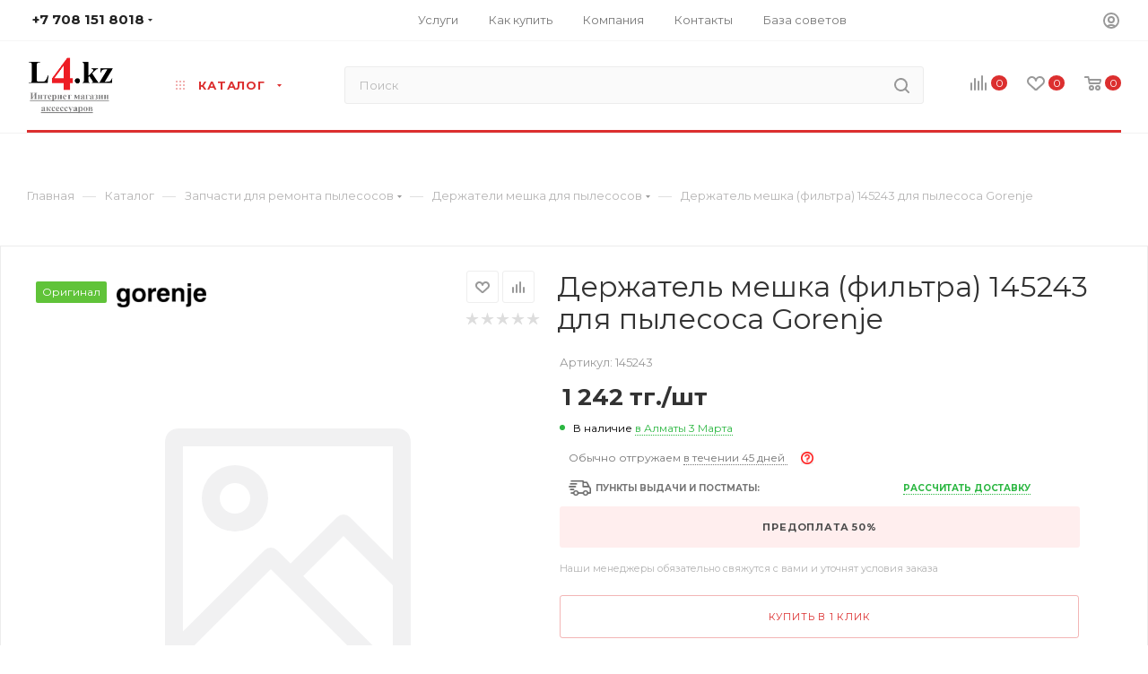

--- FILE ---
content_type: text/html; charset=UTF-8
request_url: https://l4.kz/catalog/zapchasti_dlya_remonta_pylesosov/derzhateli_meshka_dlya_pylesosov/83777/
body_size: 84872
content:
<!DOCTYPE html>
<html xmlns="http://www.w3.org/1999/xhtml" xml:lang="ru" lang="ru"  >
<head><link rel="canonical" href="https://l4.kz/catalog/zapchasti_dlya_remonta_pylesosov/derzhateli_meshka_dlya_pylesosov/83777/" />
	<title>Держатель мешка (фильтра) 145243 для пылесоса Gorenje купить в интернет магазине L4.kz за 1 242 тг. c доставкой по Алматы и Казахстану, а так же по России</title>
	<link rel="icon" type="image/x-icon" href="/bitrix/templates/aspro_max/favicon.ico?v=2" />
	<meta name="viewport" content="initial-scale=1.0, width=device-width" />
	<meta name="HandheldFriendly" content="true" />
	<meta name="yes" content="yes" />
	<meta name="apple-mobile-web-app-status-bar-style" content="black" />
	<meta name="SKYPE_TOOLBAR" content="SKYPE_TOOLBAR_PARSER_COMPATIBLE" />
	<meta http-equiv="Content-Type" content="text/html; charset=UTF-8" />
<meta name="keywords" content="Держатель мешка (фильтра) 145243 для пылесоса Gorenje, купить Держатель мешка (фильтра) 145243 для пылесоса Gorenje, приобрести Держатель мешка (фильтра) 145243 для пылесоса Gorenje,купить Держатель мешка (фильтра) 145243 для пылесоса Gorenje в интернет магазине, купить Держатель мешка (фильтра) 145243 для пылесоса Gorenje в Алматы, заказать Держатель мешка (фильтра) 145243 для пылесоса Gorenje с доставкой по России" />
<meta name="description" content="Купить в интернет магазине L4.kz Держатель мешка (фильтра) 145243 для пылесоса Gorenje за 1 242 тг. с доставкой курьером по Алматы и КазПочтой по РК. У нас так же есть курьерская доставка по России и в Республику Беларусь." />
<link href="/bitrix/js/intranet/intranet-common.css?174959223966709"  rel="stylesheet" />
<link href="/bitrix/js/ui/design-tokens/dist/ui.design-tokens.css?174959222626358"  rel="stylesheet" />
<link href="/bitrix/js/ui/fonts/opensans/ui.font.opensans.css?17495922222555"  rel="stylesheet" />
<link href="/bitrix/js/main/popup/dist/main.popup.bundle.css?175135915931694"  rel="stylesheet" />
<link href="/bitrix/templates/aspro_max/components/bitrix/catalog/main/style.css?174959227253224"  rel="stylesheet" />
<link href="/bitrix/templates/aspro_max/components/bitrix/sale.gift.main.products/main/style.css?1749592272663"  rel="stylesheet" />
<link href="/bitrix/templates/aspro_max/vendor/css/bootstrap.css?1749592279114216"  data-template-style="true"  rel="stylesheet" />
<link href="/bitrix/templates/aspro_max/css/jquery.fancybox.css?174959227917412"  data-template-style="true"  rel="stylesheet" />
<link href="/bitrix/templates/aspro_max/vendor/css/carousel/owl/owl.carousel.css?17495922794744"  data-template-style="true"  rel="stylesheet" />
<link href="/bitrix/templates/aspro_max/vendor/css/carousel/owl/owl.theme.default.css?17495922791380"  data-template-style="true"  rel="stylesheet" />
<link href="/bitrix/templates/aspro_max/css/styles.css?1749592279174468"  data-template-style="true"  rel="stylesheet" />
<link href="/bitrix/templates/aspro_max/css/blocks/blocks.css?174959227918769"  data-template-style="true"  rel="stylesheet" />
<link href="/bitrix/templates/aspro_max/css/blocks/common.blocks/counter-state/counter-state.css?1749592279320"  data-template-style="true"  rel="stylesheet" />
<link href="/bitrix/templates/aspro_max/css/banners.css?174959227913096"  data-template-style="true"  rel="stylesheet" />
<link href="/bitrix/templates/aspro_max/css/menu.css?174959227970758"  data-template-style="true"  rel="stylesheet" />
<link href="/bitrix/templates/aspro_max/css/catalog.css?174959227910414"  data-template-style="true"  rel="stylesheet" />
<link href="/bitrix/templates/aspro_max/css/animation/animation_ext.css?17495922794934"  data-template-style="true"  rel="stylesheet" />
<link href="/bitrix/templates/aspro_max/css/jquery.mCustomScrollbar.min.css?174959227942839"  data-template-style="true"  rel="stylesheet" />
<link href="/bitrix/templates/aspro_max/vendor/css/ripple.css?1749592279854"  data-template-style="true"  rel="stylesheet" />
<link href="/bitrix/templates/aspro_max/css/left_block_main_page.css?174959227921557"  data-template-style="true"  rel="stylesheet" />
<link href="/bitrix/templates/aspro_max/css/stores.css?174959227910017"  data-template-style="true"  rel="stylesheet" />
<link href="/bitrix/templates/aspro_max/css/yandex_map.css?17495922797688"  data-template-style="true"  rel="stylesheet" />
<link href="/bitrix/templates/aspro_max/css/buy_services.css?174959227913146"  data-template-style="true"  rel="stylesheet" />
<link href="/bitrix/templates/aspro_max/css/header_fixed.css?174959227911151"  data-template-style="true"  rel="stylesheet" />
<link href="/bitrix/templates/aspro_max/ajax/ajax.css?1749592271326"  data-template-style="true"  rel="stylesheet" />
<link href="/bitrix/templates/aspro_max/components/bitrix/breadcrumb/main/style.css?17495922721892"  data-template-style="true"  rel="stylesheet" />
<link href="/bitrix/templates/aspro_max/css/footer.css?174959227927999"  data-template-style="true"  rel="stylesheet" />
<link href="/bitrix/components/aspro/marketing.popup.max/templates/.default/style.css?17495917146229"  data-template-style="true"  rel="stylesheet" />
<link href="/bitrix/templates/aspro_max/styles.css?175143759119381"  data-template-style="true"  rel="stylesheet" />
<link href="/bitrix/templates/aspro_max/template_styles.css?1751437591433282"  data-template-style="true"  rel="stylesheet" />
<link href="/bitrix/templates/aspro_max/css/header.css?174959227929186"  data-template-style="true"  rel="stylesheet" />
<link href="/bitrix/templates/aspro_max/css/media.css?1749592279193075"  data-template-style="true"  rel="stylesheet" />
<link href="/bitrix/templates/aspro_max/vendor/fonts/font-awesome/css/font-awesome.min.css?174959227931000"  data-template-style="true"  rel="stylesheet" />
<link href="/bitrix/templates/aspro_max/css/print.css?174959227923580"  data-template-style="true"  rel="stylesheet" />
<link href="/bitrix/templates/aspro_max/css/h1-normal.css?174959227939"  data-template-style="true"  rel="stylesheet" />
<link href="/bitrix/templates/aspro_max/themes/1/theme.css?174959227854510"  data-template-style="true"  rel="stylesheet" />
<link href="/bitrix/templates/aspro_max/bg_color/light/bgcolors.css?174959227962"  data-template-style="true"  rel="stylesheet" />
<link href="/bitrix/templates/aspro_max/css/widths/width-3.css?17495922793899"  data-template-style="true"  rel="stylesheet" />
<link href="/bitrix/templates/aspro_max/css/fonts/font-10.css?17495922791097"  data-template-style="true"  rel="stylesheet" />
<link href="/bitrix/templates/aspro_max/css/custom.css?174959227917100"  data-template-style="true"  rel="stylesheet" />
<script>if(!window.BX)window.BX={};if(!window.BX.message)window.BX.message=function(mess){if(typeof mess==='object'){for(let i in mess) {BX.message[i]=mess[i];} return true;}};</script>
<script>(window.BX||top.BX).message({"pull_server_enabled":"Y","pull_config_timestamp":1624278407,"shared_worker_allowed":"Y","pull_guest_mode":"N","pull_guest_user_id":0,"pull_worker_mtime":1749592238});(window.BX||top.BX).message({"PULL_OLD_REVISION":"Для продолжения корректной работы с сайтом необходимо перезагрузить страницу."});</script>
<script>(window.BX||top.BX).message({"JS_CORE_LOADING":"Загрузка...","JS_CORE_NO_DATA":"- Нет данных -","JS_CORE_WINDOW_CLOSE":"Закрыть","JS_CORE_WINDOW_EXPAND":"Развернуть","JS_CORE_WINDOW_NARROW":"Свернуть в окно","JS_CORE_WINDOW_SAVE":"Сохранить","JS_CORE_WINDOW_CANCEL":"Отменить","JS_CORE_WINDOW_CONTINUE":"Продолжить","JS_CORE_H":"ч","JS_CORE_M":"м","JS_CORE_S":"с","JSADM_AI_HIDE_EXTRA":"Скрыть лишние","JSADM_AI_ALL_NOTIF":"Показать все","JSADM_AUTH_REQ":"Требуется авторизация!","JS_CORE_WINDOW_AUTH":"Войти","JS_CORE_IMAGE_FULL":"Полный размер"});</script>
<script src="/bitrix/js/main/core/core.js?1755970936511455"></script>
<script>BX.Runtime.registerExtension({"name":"main.core","namespace":"BX","loaded":true});</script>
<script>BX.setJSList(["\/bitrix\/js\/main\/core\/core_ajax.js","\/bitrix\/js\/main\/core\/core_promise.js","\/bitrix\/js\/main\/polyfill\/promise\/js\/promise.js","\/bitrix\/js\/main\/loadext\/loadext.js","\/bitrix\/js\/main\/loadext\/extension.js","\/bitrix\/js\/main\/polyfill\/promise\/js\/promise.js","\/bitrix\/js\/main\/polyfill\/find\/js\/find.js","\/bitrix\/js\/main\/polyfill\/includes\/js\/includes.js","\/bitrix\/js\/main\/polyfill\/matches\/js\/matches.js","\/bitrix\/js\/ui\/polyfill\/closest\/js\/closest.js","\/bitrix\/js\/main\/polyfill\/fill\/main.polyfill.fill.js","\/bitrix\/js\/main\/polyfill\/find\/js\/find.js","\/bitrix\/js\/main\/polyfill\/matches\/js\/matches.js","\/bitrix\/js\/main\/polyfill\/core\/dist\/polyfill.bundle.js","\/bitrix\/js\/main\/core\/core.js","\/bitrix\/js\/main\/polyfill\/intersectionobserver\/js\/intersectionobserver.js","\/bitrix\/js\/main\/lazyload\/dist\/lazyload.bundle.js","\/bitrix\/js\/main\/polyfill\/core\/dist\/polyfill.bundle.js","\/bitrix\/js\/main\/parambag\/dist\/parambag.bundle.js"]);
</script>
<script>BX.Runtime.registerExtension({"name":"ls","namespace":"window","loaded":true});</script>
<script>BX.Runtime.registerExtension({"name":"intranet.design-tokens.bitrix24","namespace":"window","loaded":true});</script>
<script>BX.Runtime.registerExtension({"name":"ui.design-tokens","namespace":"window","loaded":true});</script>
<script>BX.Runtime.registerExtension({"name":"ui.fonts.opensans","namespace":"window","loaded":true});</script>
<script>BX.Runtime.registerExtension({"name":"main.popup","namespace":"BX.Main","loaded":true});</script>
<script>BX.Runtime.registerExtension({"name":"popup","namespace":"window","loaded":true});</script>
<script type="extension/settings" data-extension="currency.currency-core">{"region":"kz"}</script>
<script>BX.Runtime.registerExtension({"name":"currency.currency-core","namespace":"BX.Currency","loaded":true});</script>
<script>BX.Runtime.registerExtension({"name":"currency","namespace":"window","loaded":true});</script>
<script>(window.BX||top.BX).message({"LANGUAGE_ID":"ru","FORMAT_DATE":"DD.MM.YYYY","FORMAT_DATETIME":"DD.MM.YYYY HH:MI:SS","COOKIE_PREFIX":"BITRIX_SM","SERVER_TZ_OFFSET":"21600","UTF_MODE":"Y","SITE_ID":"s1","SITE_DIR":"\/","USER_ID":"","SERVER_TIME":1768658057,"USER_TZ_OFFSET":0,"USER_TZ_AUTO":"Y","bitrix_sessid":"d5d8947ea1a5ef15f5a913d2fa0a9f1d"});</script>

<script src="/bitrix/js/pull/protobuf/protobuf.js?1749592238274055"></script>
<script src="/bitrix/js/pull/protobuf/model.js?174959223870928"></script>
<script src="/bitrix/js/main/core/core_promise.js?17495921725220"></script>
<script src="/bitrix/js/rest/client/rest.client.js?174959224517414"></script>
<script src="/bitrix/js/pull/client/pull.client.js?174959223883861"></script>
<script src="/bitrix/js/main/core/core_ls.js?17495921724201"></script>
<script src="/bitrix/js/main/ajax.js?174959217935509"></script>
<script src="/bitrix/js/main/popup/dist/main.popup.bundle.js?1762148945119952"></script>
<script src="/bitrix/js/currency/currency-core/dist/currency-core.bundle.js?17495922178800"></script>
<script src="/bitrix/js/currency/core_currency.js?17495922171181"></script>
<script data-skip-moving='true'>window['asproRecaptcha'] = {params: {'recaptchaColor':'','recaptchaLogoShow':'','recaptchaSize':'','recaptchaBadge':'','recaptchaLang':'ru'},key: '6Lc-DYMUAAAAAJpo9ao8NDBygDxSxaLEEkiobLc4',ver: '3'};</script>
<script data-skip-moving='true'>!function(c,t,n,p){function s(e){var a=t.getElementById(e);if(a&&!(a.className.indexOf("g-recaptcha")<0)&&c.grecaptcha)if("3"==c[p].ver)a.innerHTML='<textarea class="g-recaptcha-response" style="display:none;resize:0;" name="g-recaptcha-response"></textarea>',grecaptcha.ready(function(){grecaptcha.execute(c[p].key,{action:"maxscore"}).then(function(e){a.innerHTML='<textarea class="g-recaptcha-response" style="display:none;resize:0;" name="g-recaptcha-response">'+e+"</textarea>"})});else{if(a.children.length)return;var r=grecaptcha.render(e,{sitekey:c[p].key+"",theme:c[p].params.recaptchaColor+"",size:c[p].params.recaptchaSize+"",callback:"onCaptchaVerify"+c[p].params.recaptchaSize,badge:c[p].params.recaptchaBadge});$(a).attr("data-widgetid",r)}}c.onLoadRenderRecaptcha=function(){var e=[];for(var a in c[n].args)if(c[n].args.hasOwnProperty(a)){var r=c[n].args[a][0];-1==e.indexOf(r)&&(e.push(r),s(r))}c[n]=function(e){s(e)}},c[n]=c[n]||function(){var e,a,r;c[n].args=c[n].args||[],c[n].args.push(arguments),a="recaptchaApiLoader",(e=t).getElementById(a)||((r=e.createElement("script")).id=a,r.src="//www.google.com/recaptcha/api.js?hl="+c[p].params.recaptchaLang+"&onload=onLoadRenderRecaptcha&render="+("3"==c[p].ver?c[p].key:"explicit"),e.head.appendChild(r))}}(window,document,"renderRecaptchaById","asproRecaptcha");</script>
<script data-skip-moving='true'>!function(){function d(a){for(var e=a;e;)if("form"===(e=e.parentNode).nodeName.toLowerCase())return e;return null}function i(a){var e=[],t=null,n=!1;void 0!==a&&(n=null!==a),t=n?a.getElementsByTagName("input"):document.getElementsByName("captcha_word");for(var r=0;r<t.length;r++)"captcha_word"===t[r].name&&e.push(t[r]);return e}function l(a){for(var e=[],t=a.getElementsByTagName("img"),n=0;n<t.length;n++)!/\/bitrix\/tools\/captcha.php\?(captcha_code|captcha_sid)=[^>]*?/i.test(t[n].src)&&"captcha"!==t[n].id||e.push(t[n]);return e}function h(a){var e="recaptcha-dynamic-"+(new Date).getTime();if(null!==document.getElementById(e)){for(var t=null;t=Math.floor(65535*Math.random()),null!==document.getElementById(e+t););e+=t}var n=document.createElement("div");n.id=e,n.className="g-recaptcha",n.attributes["data-sitekey"]=window.asproRecaptcha.key,a.parentNode&&(a.parentNode.className+=" recaptcha_text",a.parentNode.replaceChild(n,a)),"3"==window.asproRecaptcha.ver&&(a.closest(".captcha-row").style.display="none"),renderRecaptchaById(e)}function a(){for(var a,e,t,n,r=function(){var a=i(null);if(0===a.length)return[];for(var e=[],t=0;t<a.length;t++){var n=d(a[t]);null!==n&&e.push(n)}return e}(),c=0;c<r.length;c++){var o=r[c],p=i(o);if(0!==p.length){var s=l(o);if(0!==s.length){for(a=0;a<p.length;a++)h(p[a]);for(a=0;a<s.length;a++)t=s[a],n="[data-uri]",t.attributes.src=n,t.style.display="none","src"in t&&(t.parentNode&&-1===t.parentNode.className.indexOf("recaptcha_tmp_img")&&(t.parentNode.className+=" recaptcha_tmp_img"),t.src=n);e=o,"function"==typeof $&&$(e).find(".captcha-row label > span").length&&$(e).find(".captcha-row label > span").html(BX.message("RECAPTCHA_TEXT")+' <span class="star">*</span>')}}}}document.addEventListener?document.addEventListener("DOMNodeInserted",function(){try{return(function(){if("undefined"!=typeof renderRecaptchaById)for(var a=document.getElementsByClassName("g-recaptcha"),e=0;e<a.length;e++){var t=a[e];if(0===t.innerHTML.length){var n=t.id;if("string"==typeof n&&0!==n.length){if("3"==window.asproRecaptcha.ver)t.closest(".captcha-row").style.display="none";else if("function"==typeof $){var r=$(t).closest(".captcha-row");r.length&&(r.addClass(window.asproRecaptcha.params.recaptchaSize+" logo_captcha_"+window.asproRecaptcha.params.recaptchaLogoShow+" "+window.asproRecaptcha.params.recaptchaBadge),r.find(".captcha_image").addClass("recaptcha_tmp_img"),r.find(".captcha_input").addClass("recaptcha_text"),"invisible"!==window.asproRecaptcha.params.recaptchaSize&&(r.find("input.recaptcha").length||$('<input type="text" class="recaptcha" value="" />').appendTo(r)))}renderRecaptchaById(n)}}}}(),window.renderRecaptchaById&&window.asproRecaptcha&&window.asproRecaptcha.key)?(a(),!0):(console.error("Bad captcha keys or module error"),!0)}catch(a){return console.error(a),!0}},!1):console.warn("Your browser does not support dynamic ReCaptcha replacement")}();</script>
<script>
					(function () {
						"use strict";
						var counter = function ()
						{
							var cookie = (function (name) {
								var parts = ("; " + document.cookie).split("; " + name + "=");
								if (parts.length == 2) {
									try {return JSON.parse(decodeURIComponent(parts.pop().split(";").shift()));}
									catch (e) {}
								}
							})("BITRIX_CONVERSION_CONTEXT_s1");
							if (cookie && cookie.EXPIRE >= BX.message("SERVER_TIME"))
								return;
							var request = new XMLHttpRequest();
							request.open("POST", "/bitrix/tools/conversion/ajax_counter.php", true);
							request.setRequestHeader("Content-type", "application/x-www-form-urlencoded");
							request.send(
								"SITE_ID="+encodeURIComponent("s1")+
								"&sessid="+encodeURIComponent(BX.bitrix_sessid())+
								"&HTTP_REFERER="+encodeURIComponent(document.referrer)
							);
						};
						if (window.frameRequestStart === true)
							BX.addCustomEvent("onFrameDataReceived", counter);
						else
							BX.ready(counter);
					})();
				</script>
<script>BX.message({'PHONE':'Телефон','FAST_VIEW':'Быстрый просмотр','TABLES_SIZE_TITLE':'Подбор размера','SOCIAL':'Социальные сети','DESCRIPTION':'Описание магазина','ITEMS':'Товары','LOGO':'Логотип','REGISTER_INCLUDE_AREA':'Текст о регистрации','AUTH_INCLUDE_AREA':'Текст об авторизации','FRONT_IMG':'Изображение компании','EMPTY_CART':'пуста','CATALOG_VIEW_MORE':'... Показать все','CATALOG_VIEW_LESS':'... Свернуть','JS_REQUIRED':'Заполните это поле','JS_FORMAT':'Неверный формат','JS_FILE_EXT':'Недопустимое расширение файла','JS_PASSWORD_COPY':'Пароли не совпадают','JS_PASSWORD_LENGTH':'Минимум 6 символов','JS_ERROR':'Неверно заполнено поле','JS_FILE_SIZE':'Максимальный размер 5мб','JS_FILE_BUTTON_NAME':'Выберите файл','JS_FILE_DEFAULT':'Прикрепите файл','JS_DATE':'Некорректная дата','JS_DATETIME':'Некорректная дата/время','JS_REQUIRED_LICENSES':'Согласитесь с условиями','JS_REQUIRED_OFFER':'Согласитесь с условиями','LICENSE_PROP':'Согласие на обработку персональных данных','LOGIN_LEN':'Введите минимум {0} символа','FANCY_CLOSE':'Закрыть','FANCY_NEXT':'Следующий','FANCY_PREV':'Предыдущий','TOP_AUTH_REGISTER':'Регистрация','CALLBACK':'Заказать звонок','ASK':'Задать вопрос','REVIEW':'Оставить отзыв','S_CALLBACK':'Заказать звонок','UNTIL_AKC':'До конца акции','TITLE_QUANTITY_BLOCK':'Остаток','TITLE_QUANTITY':'шт','TOTAL_SUMM_ITEM':'Общая стоимость ','SUBSCRIBE_SUCCESS':'Вы успешно подписались','RECAPTCHA_TEXT':'Подтвердите, что вы не робот','JS_RECAPTCHA_ERROR':'Пройдите проверку','COUNTDOWN_SEC':'сек','COUNTDOWN_MIN':'мин','COUNTDOWN_HOUR':'час','COUNTDOWN_DAY0':'дн','COUNTDOWN_DAY1':'дн','COUNTDOWN_DAY2':'дн','COUNTDOWN_WEAK0':'Недель','COUNTDOWN_WEAK1':'Неделя','COUNTDOWN_WEAK2':'Недели','COUNTDOWN_MONTH0':'Месяцев','COUNTDOWN_MONTH1':'Месяц','COUNTDOWN_MONTH2':'Месяца','COUNTDOWN_YEAR0':'Лет','COUNTDOWN_YEAR1':'Год','COUNTDOWN_YEAR2':'Года','COUNTDOWN_COMPACT_SEC':'с','COUNTDOWN_COMPACT_MIN':'м','COUNTDOWN_COMPACT_HOUR':'ч','COUNTDOWN_COMPACT_DAY':'д','COUNTDOWN_COMPACT_WEAK':'н','COUNTDOWN_COMPACT_MONTH':'м','COUNTDOWN_COMPACT_YEAR0':'л','COUNTDOWN_COMPACT_YEAR1':'г','CATALOG_PARTIAL_BASKET_PROPERTIES_ERROR':'Заполнены не все свойства у добавляемого товара','CATALOG_EMPTY_BASKET_PROPERTIES_ERROR':'Выберите свойства товара, добавляемые в корзину в параметрах компонента','CATALOG_ELEMENT_NOT_FOUND':'Элемент не найден','ERROR_ADD2BASKET':'Ошибка добавления товара в корзину','CATALOG_SUCCESSFUL_ADD_TO_BASKET':'Успешное добавление товара в корзину','ERROR_BASKET_TITLE':'Ошибка корзины','ERROR_BASKET_PROP_TITLE':'Выберите свойства, добавляемые в корзину','ERROR_BASKET_BUTTON':'Выбрать','BASKET_TOP':'Корзина в шапке','ERROR_ADD_DELAY_ITEM':'Ошибка отложенной корзины','VIEWED_TITLE':'Ранее вы смотрели','VIEWED_BEFORE':'Ранее вы смотрели','BEST_TITLE':'Лучшие предложения','CT_BST_SEARCH_BUTTON':'Поиск','CT_BST_SEARCH2_BUTTON':'Найти','BASKET_PRINT_BUTTON':'Распечатать','BASKET_CLEAR_ALL_BUTTON':'Очистить','BASKET_QUICK_ORDER_BUTTON':'Быстрый заказ','BASKET_CONTINUE_BUTTON':'Продолжить покупки','BASKET_ORDER_BUTTON':'Оформить заказ','SHARE_BUTTON':'Поделиться','BASKET_CHANGE_TITLE':'Ваш заказ','BASKET_CHANGE_LINK':'Изменить','MORE_INFO_SKU':'Купить','FROM':'от','BEFORE':'до','TITLE_BLOCK_VIEWED_NAME':'Ранее вы смотрели','T_BASKET':'Корзина','FILTER_EXPAND_VALUES':'Показать все','FILTER_HIDE_VALUES':'Свернуть','FULL_ORDER':'Полный заказ','CUSTOM_COLOR_CHOOSE':'Выбрать','CUSTOM_COLOR_CANCEL':'Отмена','S_MOBILE_MENU':'Меню','MAX_T_MENU_BACK':'Назад','MAX_T_MENU_CALLBACK':'Обратная связь','MAX_T_MENU_CONTACTS_TITLE':'Будьте на связи','SEARCH_TITLE':'Поиск','SOCIAL_TITLE':'Оставайтесь на связи','HEADER_SCHEDULE':'Время работы','SEO_TEXT':'SEO описание','COMPANY_IMG':'Картинка компании','COMPANY_TEXT':'Описание компании','CONFIG_SAVE_SUCCESS':'Настройки сохранены','CONFIG_SAVE_FAIL':'Ошибка сохранения настроек','ITEM_ECONOMY':'Экономия','ITEM_ARTICLE':'Артикул: ','JS_FORMAT_ORDER':'имеет неверный формат','JS_BASKET_COUNT_TITLE':'В корзине товаров на SUMM','POPUP_VIDEO':'Видео','POPUP_GIFT_TEXT':'Нашли что-то особенное? Намекните другу о подарке!','ORDER_FIO_LABEL':'Ф.И.О.','ORDER_PHONE_LABEL':'Телефон','ORDER_REGISTER_BUTTON':'Регистрация','PRICES_TYPE':'Варианты цен','FILTER_HELPER_VALUES':' знач.','SHOW_MORE_SCU_MAIN':'Еще #COUNT#','SHOW_MORE_SCU_1':'предложение','SHOW_MORE_SCU_2':'предложения','SHOW_MORE_SCU_3':'предложений','PARENT_ITEM_NOT_FOUND':'Не найден основной товар для услуги в корзине. Обновите страницу и попробуйте снова.'})</script>
<link rel="preload" href="https://fonts.googleapis.com/css?family=Montserrat:300italic,400italic,500italic,700italic,400,300,500,700subset=latin,cyrillic-ext" as="font" crossorigin>
<link rel="stylesheet" href="https://fonts.googleapis.com/css?family=Montserrat:300italic,400italic,500italic,700italic,400,300,500,700subset=latin,cyrillic-ext">
<script>window.lazySizesConfig = window.lazySizesConfig || {};lazySizesConfig.loadMode = 2;lazySizesConfig.expand = 100;lazySizesConfig.expFactor = 1;lazySizesConfig.hFac = 0.1;window.lazySizesConfig.lazyClass = "lazy";</script>
					<script data-skip-moving="true" src="/bitrix/js/aspro.max/jquery-2.1.3.min.js"></script>
					<script data-skip-moving="true" src="/bitrix/templates/aspro_max/js/speed.min.js?=1749592279"></script>
<link rel="apple-touch-icon" sizes="180x180" href="/upload/CMax/ab4/ab4da5d0fd6495504c6dfc73e057f3d6.png" />
<meta property="og:description" content="Купить в интернет магазине L4.kz Держатель мешка (фильтра) 145243 для пылесоса Gorenje за 1 242 тг. с доставкой курьером по Алматы и КазПочтой по РК. У нас так же есть курьерская доставка по России и в Республику Беларусь." />
<meta property="og:image" content="https://l4.kz/upload/CMax/eb1/eb1082d239fc77b3ea59b3558c9bc113.png" />
<link rel="image_src" href="https://l4.kz/upload/CMax/eb1/eb1082d239fc77b3ea59b3558c9bc113.png"  />
<meta property="og:title" content="Держатель мешка (фильтра) 145243 для пылесоса Gorenje купить в интернет магазине L4.kz за 1 242 тг. c доставкой по Алматы и Казахстану, а так же по России" />
<meta property="og:type" content="website" />
<meta property="og:url" content="https://l4.kz/catalog/zapchasti_dlya_remonta_pylesosov/derzhateli_meshka_dlya_pylesosov/83777/" />

<script src="/bitrix/templates/aspro_max/js/observer.js?17495922797026"></script>
<script src="/bitrix/templates/aspro_max/js/lazysizes.min.js?17495922797057"></script>
<script src="/bitrix/templates/aspro_max/js/ls.unveilhooks.min.js?17495922791467"></script>
<script src="/bitrix/templates/aspro_max/js/jquery.actual.min.js?17495922791251"></script>
<script src="/bitrix/templates/aspro_max/js/jqModal.js?174959227911178"></script>
<script src="/bitrix/templates/aspro_max/vendor/js/bootstrap.js?174959227927908"></script>
<script src="/bitrix/templates/aspro_max/vendor/js/jquery.appear.js?17495922793188"></script>
<script src="/bitrix/templates/aspro_max/vendor/js/ripple.js?17495922794702"></script>
<script src="/bitrix/templates/aspro_max/vendor/js/velocity/velocity.js?174959227944791"></script>
<script src="/bitrix/templates/aspro_max/vendor/js/velocity/velocity.ui.js?174959227913257"></script>
<script src="/bitrix/templates/aspro_max/vendor/js/jquery.menu-aim.js?174959227912787"></script>
<script src="/bitrix/templates/aspro_max/js/browser.js?17495922791032"></script>
<script src="/bitrix/templates/aspro_max/js/jquery.fancybox.js?1749592279160667"></script>
<script src="/bitrix/templates/aspro_max/js/jquery.flexslider.js?174959227959389"></script>
<script src="/bitrix/templates/aspro_max/js/jquery.uniform.min.js?17495922798308"></script>
<script src="/bitrix/templates/aspro_max/vendor/js/carousel/owl/owl.carousel.js?174959227991210"></script>
<script src="/bitrix/templates/aspro_max/vendor/js/moment.min.js?174959227934436"></script>
<script src="/bitrix/templates/aspro_max/vendor/js/sticky-sidebar.js?174959227925989"></script>
<script src="/bitrix/templates/aspro_max/js/jquery.validate.min.js?174959227922257"></script>
<script src="/bitrix/templates/aspro_max/js/aspro_animate_open_fancy.js?17495922791916"></script>
<script src="/bitrix/templates/aspro_max/js/jquery.inputmask.bundle.min.js?174959227970933"></script>
<script src="/bitrix/templates/aspro_max/js/jquery.easing.1.3.js?17495922798095"></script>
<script src="/bitrix/templates/aspro_max/js/equalize.min.js?1749592279588"></script>
<script src="/bitrix/templates/aspro_max/js/jquery.alphanumeric.js?17495922791972"></script>
<script src="/bitrix/templates/aspro_max/js/jquery.cookie.js?17495922793066"></script>
<script src="/bitrix/templates/aspro_max/js/jquery.plugin.min.js?17495922793181"></script>
<script src="/bitrix/templates/aspro_max/js/jquery.countdown.min.js?174959227913137"></script>
<script src="/bitrix/templates/aspro_max/js/jquery.countdown-ru.js?17495922791885"></script>
<script src="/bitrix/templates/aspro_max/js/jquery.ikSelect.js?174959227932030"></script>
<script src="/bitrix/templates/aspro_max/js/jquery.mobile.custom.touch.min.js?17495922797784"></script>
<script src="/bitrix/templates/aspro_max/js/jquery.dotdotdot.js?17495922795908"></script>
<script src="/bitrix/templates/aspro_max/js/rating_likes.js?174959227910797"></script>
<script src="/bitrix/templates/aspro_max/js/buy_services.js?17495922795772"></script>
<script src="/bitrix/templates/aspro_max/js/mobile.js?174959227925196"></script>
<script src="/bitrix/templates/aspro_max/js/jquery.mousewheel.min.js?17495922792609"></script>
<script src="/bitrix/templates/aspro_max/js/jquery.mCustomScrollbar.js?174959227994214"></script>
<script src="/bitrix/templates/aspro_max/js/scrollTabs.js?174959227912625"></script>
<script src="/bitrix/templates/aspro_max/js/main.js?1749592279321745"></script>
<script src="/bitrix/templates/aspro_max/js/blocks/blocks.js?17495922798654"></script>
<script src="/bitrix/components/bitrix/search.title/script.js?174959177710542"></script>
<script src="/bitrix/templates/aspro_max/components/bitrix/search.title/mega_menu/script.js?174959227410313"></script>
<script src="/bitrix/templates/aspro_max/components/bitrix/menu/menu_in_burger/script.js?1749592272208"></script>
<script src="/bitrix/templates/aspro_max/components/bitrix/menu/top_catalog_only/script.js?1749592272192"></script>
<script src="/bitrix/components/aspro/marketing.popup.max/templates/.default/script.js?17495917141756"></script>
<script src="/bitrix/templates/aspro_max/components/bitrix/search.title/fixed/script.js?174959227410264"></script>
<script src="/bitrix/templates/aspro_max/js/custom.js?17495922797163"></script>
<script src="/bitrix/templates/aspro_max/components/bitrix/catalog/main/script.js?174959227215823"></script>
<script src="/bitrix/templates/aspro_max/components/bitrix/catalog.element/main5/script.js?1749592273118496"></script>
<script src="/bitrix/templates/aspro_max/components/bitrix/sale.prediction.product.detail/main/script.js?1749592273579"></script>
<script src="/bitrix/templates/aspro_max/components/bitrix/sale.gift.product/main/script.js?174959227249278"></script>
<script src="/bitrix/templates/aspro_max/components/bitrix/sale.gift.main.products/main/script.js?17495922724955"></script>
<script src="/bitrix/templates/aspro_max/js/jquery.history.js?174959227921571"></script>
			</head>
<body class=" site_s1  fill_bg_n catalog-delayed-btn-" id="main" data-site="/">
		
	<div id="panel"></div>
	
				<!--'start_frame_cache_basketitems-component-block'-->												<div id="ajax_basket"></div>
					<!--'end_frame_cache_basketitems-component-block'-->						<div class="cd-modal-bg"></div>
		<script data-skip-moving="true">
			var solutionName = 'arMaxOptions';
		</script>
		<script src="/bitrix/templates/aspro_max/js/setTheme.php?site_id=s1&site_dir=/" data-skip-moving="true"></script>
		<script>
		window.onload=function(){
			window.basketJSParams = window.basketJSParams || [];
					}
		BX.message({'MIN_ORDER_PRICE_TEXT':'<b>Минимальная сумма заказа #PRICE#<\/b><br/>Пожалуйста, добавьте еще товаров в корзину','LICENSES_TEXT':'Я согласен на <a href=\"/include/licenses_detail.php\" target=\"_blank\">обработку персональных данных<\/a>','OFFER_TEXT':'Согласен с <a href=\"/include/offer_detail.php\" target=\"_blank\">публичной офертой<\/a>'});
		arAsproOptions.PAGES.FRONT_PAGE = window[solutionName].PAGES.FRONT_PAGE = "";
		arAsproOptions.PAGES.BASKET_PAGE = window[solutionName].PAGES.BASKET_PAGE = "";
		arAsproOptions.PAGES.ORDER_PAGE = window[solutionName].PAGES.ORDER_PAGE = "";
		arAsproOptions.PAGES.PERSONAL_PAGE = window[solutionName].PAGES.PERSONAL_PAGE = "";
		arAsproOptions.PAGES.CATALOG_PAGE = window[solutionName].PAGES.CATALOG_PAGE = "1";
		</script>
		<div class="wrapper1  header_bgcolored long_header  high_one_row_header catalog_page basket_normal basket_fill_WHITE side_LEFT block_side_NORMAL catalog_icons_Y banner_auto with_fast_view mheader-v1 header-v17 header-font-lower_N regions_N title_position_LEFT fill_ footer-v1 front-vindex1 mfixed_Y mfixed_view_always title-v3 lazy_Y with_phones compact-catalog dark-hover-overlay normal-catalog-img landing-normal big-banners-mobile-slider bottom-icons-panel-N compact-breadcrumbs-N catalog-delayed-btn-Y header_search_opacity  ">

<div class="mega_fixed_menu">
	<div class="maxwidth-theme">
		<svg class="svg svg-close" width="14" height="14" viewBox="0 0 14 14">
		  <path data-name="Rounded Rectangle 568 copy 16" d="M1009.4,953l5.32,5.315a0.987,0.987,0,0,1,0,1.4,1,1,0,0,1-1.41,0L1008,954.4l-5.32,5.315a0.991,0.991,0,0,1-1.4-1.4L1006.6,953l-5.32-5.315a0.991,0.991,0,0,1,1.4-1.4l5.32,5.315,5.31-5.315a1,1,0,0,1,1.41,0,0.987,0.987,0,0,1,0,1.4Z" transform="translate(-1001 -946)"></path>
		</svg>
		<i class="svg svg-close mask arrow"></i>
		<div class="row">
			<div class="col-md-9">
				<div class="left_menu_block">
					<div class="logo_block flexbox flexbox--row align-items-normal">
						<div class="logo">
							<a href="/"><img src="/upload/CMax/eb1/eb1082d239fc77b3ea59b3558c9bc113.png" alt="L4.kz" title="L4.kz" data-src="" /></a>						</div>
						<div class="top-description addr">
							Интернет-магазин 
представительского класса						</div>
					</div>
					<div class="search_block">
						<div class="search_wrap">
							<div class="search-block">
												<div class="search-wrapper">
				<div id="title-search_mega_menu">
					<form action="/catalog/" class="search">
						<div class="search-input-div">
							<input class="search-input" id="title-search-input_mega_menu" type="text" name="q" value="" placeholder="Поиск" size="20" maxlength="50" autocomplete="off" />
						</div>
						<div class="search-button-div">
							<button class="btn btn-search" type="submit" name="s" value="Найти"><i class="svg inline  svg-inline-search2" aria-hidden="true" ><svg class="" width="17" height="17" viewBox="0 0 17 17" aria-hidden="true"><path class="cls-1" d="M16.709,16.719a1,1,0,0,1-1.412,0l-3.256-3.287A7.475,7.475,0,1,1,15,7.5a7.433,7.433,0,0,1-1.549,4.518l3.258,3.289A1,1,0,0,1,16.709,16.719ZM7.5,2A5.5,5.5,0,1,0,13,7.5,5.5,5.5,0,0,0,7.5,2Z"></path></svg></i></button>
							<span class="close-block inline-search-hide"><span class="svg svg-close close-icons"></span></span>
						</div>
					</form>
				</div>
			</div>
	<script>
	var jsControl = new JCTitleSearch3({
		//'WAIT_IMAGE': '/bitrix/themes/.default/images/wait.gif',
		'AJAX_PAGE' : '/catalog/zapchasti_dlya_remonta_pylesosov/derzhateli_meshka_dlya_pylesosov/83777/',
		'CONTAINER_ID': 'title-search_mega_menu',
		'INPUT_ID': 'title-search-input_mega_menu',
		'INPUT_ID_TMP': 'title-search-input_mega_menu',
		'MIN_QUERY_LEN': 2
	});
</script>							</div>
						</div>
					</div>
										<!-- noindex -->

	<div class="burger_menu_wrapper">
		
			<div class="top_link_wrapper">
				<div class="menu-item dropdown catalog wide_menu   active">
					<div class="wrap">
						<a class="dropdown-toggle" href="/catalog/">
							<div class="link-title color-theme-hover">
																	<i class="svg inline  svg-inline-icon_catalog" aria-hidden="true" ><svg xmlns="http://www.w3.org/2000/svg" width="10" height="10" viewBox="0 0 10 10"><path  data-name="Rounded Rectangle 969 copy 7" class="cls-1" d="M644,76a1,1,0,1,1-1,1A1,1,0,0,1,644,76Zm4,0a1,1,0,1,1-1,1A1,1,0,0,1,648,76Zm4,0a1,1,0,1,1-1,1A1,1,0,0,1,652,76Zm-8,4a1,1,0,1,1-1,1A1,1,0,0,1,644,80Zm4,0a1,1,0,1,1-1,1A1,1,0,0,1,648,80Zm4,0a1,1,0,1,1-1,1A1,1,0,0,1,652,80Zm-8,4a1,1,0,1,1-1,1A1,1,0,0,1,644,84Zm4,0a1,1,0,1,1-1,1A1,1,0,0,1,648,84Zm4,0a1,1,0,1,1-1,1A1,1,0,0,1,652,84Z" transform="translate(-643 -76)"/></svg></i>																Каталог							</div>
						</a>
													<span class="tail"></span>
							<div class="burger-dropdown-menu row">
								<div class="menu-wrapper" >
									
																														<div class="col-md-4 dropdown-submenu  has_img">
																						<a href="/catalog/avto_zapchasti/" class="color-theme-hover" title="Авто запчасти">
												<span class="name option-font-bold">Авто запчасти</span>
											</a>
																								<div class="burger-dropdown-menu toggle_menu">
																																									<div class="menu-item   ">
															<a href="/catalog/avto_zapchasti/avtokhimiya/" title="Автохимия">
																<span class="name color-theme-hover">Автохимия</span>
															</a>
																													</div>
																																									<div class="menu-item   ">
															<a href="/catalog/avto_zapchasti/vozdushnye_filtry/" title="Воздушные фильтры">
																<span class="name color-theme-hover">Воздушные фильтры</span>
															</a>
																													</div>
																																									<div class="menu-item   ">
															<a href="/catalog/avto_zapchasti/maslyanye_filtry/" title="Масляные фильтры">
																<span class="name color-theme-hover">Масляные фильтры</span>
															</a>
																													</div>
																																									<div class="menu-item   ">
															<a href="/catalog/avto_zapchasti/salonnye_filtry/" title="Салонные фильтры">
																<span class="name color-theme-hover">Салонные фильтры</span>
															</a>
																													</div>
																																									<div class="menu-item   ">
															<a href="/catalog/avto_zapchasti/toplivnye_filtry/" title="Топливные фильтры">
																<span class="name color-theme-hover">Топливные фильтры</span>
															</a>
																													</div>
																																									<div class="menu-item   ">
															<a href="/catalog/avto_zapchasti/filtry_akpp/" title="Фильтры АКПП">
																<span class="name color-theme-hover">Фильтры АКПП</span>
															</a>
																													</div>
																									</div>
																					</div>
									
																														<div class="col-md-4 dropdown-submenu  has_img">
																						<a href="/catalog/aksessuary/" class="color-theme-hover" title="Аксессуары">
												<span class="name option-font-bold">Аксессуары</span>
											</a>
																								<div class="burger-dropdown-menu toggle_menu">
																																									<div class="menu-item   ">
															<a href="/catalog/aksessuary/aksessuary_dlya_fena_dyson/" title="Аксессуары для фена Dyson">
																<span class="name color-theme-hover">Аксессуары для фена Dyson</span>
															</a>
																													</div>
																																									<div class="menu-item   ">
															<a href="/catalog/aksessuary/aksessuary_iz_naturalnoy_kozhi/" title="Аксессуары из натуральной кожи">
																<span class="name color-theme-hover">Аксессуары из натуральной кожи</span>
															</a>
																													</div>
																																									<div class="menu-item   ">
															<a href="/catalog/aksessuary/aksessuary_dlya_bytovoy_tekhniki/" title="Аксессуары для бытовой техники">
																<span class="name color-theme-hover">Аксессуары для бытовой техники</span>
															</a>
																													</div>
																																									<div class="menu-item   ">
															<a href="/catalog/aksessuary/remeshki_dlya_chasov/" title="Ремешки для часов">
																<span class="name color-theme-hover">Ремешки для часов</span>
															</a>
																													</div>
																																									<div class="menu-item   ">
															<a href="/catalog/aksessuary/nozhi_bytovye/" title="Ножи бытовые">
																<span class="name color-theme-hover">Ножи бытовые</span>
															</a>
																													</div>
																																									<div class="menu-item   ">
															<a href="/catalog/aksessuary/batareyki_elementy_pitaniya/" title="Батарейки, элементы питания">
																<span class="name color-theme-hover">Батарейки, элементы питания</span>
															</a>
																													</div>
																																									<div class="menu-item   ">
															<a href="/catalog/aksessuary/aksessuary_dlya_obuvi/" title="Аксессуары для обуви">
																<span class="name color-theme-hover">Аксессуары для обуви</span>
															</a>
																													</div>
																																									<div class="menu-item   ">
															<a href="/catalog/aksessuary/aksessuary_dlya_vannoy_i_tualeta/" title="Аксессуары для ванной и туалета">
																<span class="name color-theme-hover">Аксессуары для ванной и туалета</span>
															</a>
																													</div>
																																									<div class="menu-item   ">
															<a href="/catalog/aksessuary/karty_pamyati/" title="Карты памяти">
																<span class="name color-theme-hover">Карты памяти</span>
															</a>
																													</div>
																									</div>
																					</div>
									
																														<div class="col-md-4 dropdown-submenu  has_img">
																						<a href="/catalog/bytovaya_khimiya/" class="color-theme-hover" title="Бытовая химия">
												<span class="name option-font-bold">Бытовая химия</span>
											</a>
																								<div class="burger-dropdown-menu toggle_menu">
																																									<div class="menu-item   ">
															<a href="/catalog/bytovaya_khimiya/dlya_bytovoy_tekhniki/" title="Средства для пылесосов">
																<span class="name color-theme-hover">Средства для пылесосов</span>
															</a>
																													</div>
																																									<div class="menu-item  dropdown-submenu ">
															<a href="/catalog/bytovaya_khimiya/moyushchie_sredstva/" title="Моющие средства">
																<span class="name color-theme-hover">Моющие средства</span>
															</a>
																															<div class="burger-dropdown-menu with_padding">
																																			<div class="menu-item ">
																			<a href="/catalog/bytovaya_khimiya/moyushchie_sredstva/sredstva_dlya_mytya_posudy/" title="Средства для мытья посуды">
																				<span class="name color-theme-hover">Средства для мытья посуды</span>
																			</a>
																		</div>
																																	</div>
																													</div>
																																									<div class="menu-item   ">
															<a href="/catalog/bytovaya_khimiya/kosmetika_i_gigiena/" title="Косметика и Гигиена">
																<span class="name color-theme-hover">Косметика и Гигиена</span>
															</a>
																													</div>
																																									<div class="menu-item   ">
															<a href="/catalog/bytovaya_khimiya/sredstva_dlya_stiralnykh_mashin/" title="Средства для стиральных машин">
																<span class="name color-theme-hover">Средства для стиральных машин</span>
															</a>
																													</div>
																																									<div class="menu-item   ">
															<a href="/catalog/bytovaya_khimiya/sredstva_dlya_posudomoechnykh_mashin/" title="Средства для посудомоечных машин">
																<span class="name color-theme-hover">Средства для посудомоечных машин</span>
															</a>
																													</div>
																																									<div class="menu-item   ">
															<a href="/catalog/bytovaya_khimiya/sredstva_dlya_chistki_steklokeramiki/" title="Средства для СВЧ, духовок и варочных поверхностей">
																<span class="name color-theme-hover">Средства для СВЧ, духовок и варочных поверхностей</span>
															</a>
																													</div>
																																									<div class="menu-item   ">
															<a href="/catalog/bytovaya_khimiya/sredstva_dlya_kholodilnikov/" title="Средства для холодильников">
																<span class="name color-theme-hover">Средства для холодильников</span>
															</a>
																													</div>
																																									<div class="menu-item   ">
															<a href="/catalog/bytovaya_khimiya/sredstva_ot_nakipi/" title="Средства от накипи">
																<span class="name color-theme-hover">Средства от накипи</span>
															</a>
																													</div>
																																									<div class="menu-item   ">
															<a href="/catalog/bytovaya_khimiya/sredstva_dlya_utyugov/" title="Средства для утюгов">
																<span class="name color-theme-hover">Средства для утюгов</span>
															</a>
																													</div>
																																									<div class="menu-item   ">
															<a href="/catalog/bytovaya_khimiya/sredstva_dlya_kofemashin_kofevarok_i_chaynikov/" title="Средства для кофемашин, кофеварок и чайников">
																<span class="name color-theme-hover">Средства для кофемашин, кофеварок и чайников</span>
															</a>
																													</div>
																																									<div class="menu-item collapsed  ">
															<a href="/catalog/bytovaya_khimiya/maslo_smazka_dlya_parikmakherskogo_i_manikyurnogo_instrumenta/" title="Масло-смазка для парикмахерского и маникюрного инструмента">
																<span class="name color-theme-hover">Масло-смазка для парикмахерского и маникюрного инструмента</span>
															</a>
																													</div>
																																									<div class="menu-item collapsed  ">
															<a href="/catalog/bytovaya_khimiya/sredstva_dlya_chistki_ekrana/" title="Средства для чистки экрана">
																<span class="name color-theme-hover">Средства для чистки экрана</span>
															</a>
																													</div>
																									</div>
																					</div>
									
																														<div class="col-md-4 dropdown-submenu  has_img">
																						<a href="/catalog/garderob/" class="color-theme-hover" title="Гардероб">
												<span class="name option-font-bold">Гардероб</span>
											</a>
																								<div class="burger-dropdown-menu toggle_menu">
																																									<div class="menu-item   ">
															<a href="/catalog/garderob/aksessuary1/" title="Аксессуары">
																<span class="name color-theme-hover">Аксессуары</span>
															</a>
																													</div>
																																									<div class="menu-item   ">
															<a href="/catalog/garderob/nizhnee_bele/" title="Нижнее белье">
																<span class="name color-theme-hover">Нижнее белье</span>
															</a>
																													</div>
																																									<div class="menu-item   ">
															<a href="/catalog/garderob/noski_kolgotki/" title="Носки, колготки">
																<span class="name color-theme-hover">Носки, колготки</span>
															</a>
																													</div>
																																									<div class="menu-item   ">
															<a href="/catalog/garderob/tapochki_shlepki_sandalii/" title="Тапочки, шлепки, сандалии">
																<span class="name color-theme-hover">Тапочки, шлепки, сандалии</span>
															</a>
																													</div>
																																									<div class="menu-item   ">
															<a href="/catalog/garderob/futbolki_mayki/" title="Футболки, майки">
																<span class="name color-theme-hover">Футболки, майки</span>
															</a>
																													</div>
																																									<div class="menu-item  dropdown-submenu ">
															<a href="/catalog/garderob/muzhskaya_obuv/" title="Мужская обувь">
																<span class="name color-theme-hover">Мужская обувь</span>
															</a>
																															<div class="burger-dropdown-menu with_padding">
																																			<div class="menu-item ">
																			<a href="/catalog/garderob/muzhskaya_obuv/muzhskaya_obuv_bolshikh_razmerov_velikany/" title="Мужская обувь больших размеров, Великаны">
																				<span class="name color-theme-hover">Мужская обувь больших размеров, Великаны</span>
																			</a>
																		</div>
																																			<div class="menu-item ">
																			<a href="/catalog/garderob/muzhskaya_obuv/zimnyaya_obuv3/" title="Зимняя обувь">
																				<span class="name color-theme-hover">Зимняя обувь</span>
																			</a>
																		</div>
																																			<div class="menu-item ">
																			<a href="/catalog/garderob/muzhskaya_obuv/sportivnaya_obuv1/" title="Спортивная обувь">
																				<span class="name color-theme-hover">Спортивная обувь</span>
																			</a>
																		</div>
																																			<div class="menu-item ">
																			<a href="/catalog/garderob/muzhskaya_obuv/mletnyaya_obuv/" title="Летняя обувь">
																				<span class="name color-theme-hover">Летняя обувь</span>
																			</a>
																		</div>
																																			<div class="menu-item ">
																			<a href="/catalog/garderob/muzhskaya_obuv/mdemisezon/" title="Демисезон">
																				<span class="name color-theme-hover">Демисезон</span>
																			</a>
																		</div>
																																			<div class="menu-item ">
																			<a href="/catalog/garderob/muzhskaya_obuv/mobuv_dlya_doma/" title="Обувь для дома">
																				<span class="name color-theme-hover">Обувь для дома</span>
																			</a>
																		</div>
																																	</div>
																													</div>
																																									<div class="menu-item  dropdown-submenu ">
															<a href="/catalog/garderob/dlya_devochek/" title="Обувь детская для девочек">
																<span class="name color-theme-hover">Обувь детская для девочек</span>
															</a>
																															<div class="burger-dropdown-menu with_padding">
																																			<div class="menu-item ">
																			<a href="/catalog/garderob/dlya_devochek/demisezon1/" title="Демисезон">
																				<span class="name color-theme-hover">Демисезон</span>
																			</a>
																		</div>
																																			<div class="menu-item ">
																			<a href="/catalog/garderob/dlya_devochek/ddzimnyaya_obuv/" title="Зимняя обувь">
																				<span class="name color-theme-hover">Зимняя обувь</span>
																			</a>
																		</div>
																																			<div class="menu-item ">
																			<a href="/catalog/garderob/dlya_devochek/krossovki_i_kedy/" title="Кроссовки и кеды">
																				<span class="name color-theme-hover">Кроссовки и кеды</span>
																			</a>
																		</div>
																																			<div class="menu-item ">
																			<a href="/catalog/garderob/dlya_devochek/dlya_malyshey/" title="Для малышей">
																				<span class="name color-theme-hover">Для малышей</span>
																			</a>
																		</div>
																																			<div class="menu-item ">
																			<a href="/catalog/garderob/dlya_devochek/ddletnyaya_obuv/" title="Летняя обувь">
																				<span class="name color-theme-hover">Летняя обувь</span>
																			</a>
																		</div>
																																			<div class="menu-item ">
																			<a href="/catalog/garderob/dlya_devochek/ddobuv_dlya_doma/" title="Обувь для дома">
																				<span class="name color-theme-hover">Обувь для дома</span>
																			</a>
																		</div>
																																			<div class="menu-item ">
																			<a href="/catalog/garderob/dlya_devochek/cheshki_i_baletki_dlya_tantsev/" title="Чешки и балетки для танцев">
																				<span class="name color-theme-hover">Чешки и балетки для танцев</span>
																			</a>
																		</div>
																																	</div>
																													</div>
																																									<div class="menu-item  dropdown-submenu ">
															<a href="/catalog/garderob/zhenskaya_obuv/" title="Женская обувь">
																<span class="name color-theme-hover">Женская обувь</span>
															</a>
																															<div class="burger-dropdown-menu with_padding">
																																			<div class="menu-item ">
																			<a href="/catalog/garderob/zhenskaya_obuv/obuv_dlya_doma/" title="Обувь для дома">
																				<span class="name color-theme-hover">Обувь для дома</span>
																			</a>
																		</div>
																																			<div class="menu-item ">
																			<a href="/catalog/garderob/zhenskaya_obuv/sportivnaya_obuv/" title="Спортивная обувь">
																				<span class="name color-theme-hover">Спортивная обувь</span>
																			</a>
																		</div>
																																			<div class="menu-item ">
																			<a href="/catalog/garderob/zhenskaya_obuv/zhenskaya_obuv_bolshikh_razmerov_velikany/" title="Женская обувь больших размеров, Великаны">
																				<span class="name color-theme-hover">Женская обувь больших размеров, Великаны</span>
																			</a>
																		</div>
																																			<div class="menu-item ">
																			<a href="/catalog/garderob/zhenskaya_obuv/letnyaya_obuv/" title="Летняя обувь">
																				<span class="name color-theme-hover">Летняя обувь</span>
																			</a>
																		</div>
																																			<div class="menu-item ">
																			<a href="/catalog/garderob/zhenskaya_obuv/demisezon/" title="Демисезон">
																				<span class="name color-theme-hover">Демисезон</span>
																			</a>
																		</div>
																																			<div class="menu-item ">
																			<a href="/catalog/garderob/zhenskaya_obuv/zimnyaya_obuv/" title="Зимняя обувь">
																				<span class="name color-theme-hover">Зимняя обувь</span>
																			</a>
																		</div>
																																	</div>
																													</div>
																																									<div class="menu-item  dropdown-submenu ">
															<a href="/catalog/garderob/obuv_detskaya_dlya_malchikov/" title="Обувь детская для мальчиков">
																<span class="name color-theme-hover">Обувь детская для мальчиков</span>
															</a>
																															<div class="burger-dropdown-menu with_padding">
																																			<div class="menu-item ">
																			<a href="/catalog/garderob/obuv_detskaya_dlya_malchikov/dmzimnyaya_obuv/" title="Зимняя обувь">
																				<span class="name color-theme-hover">Зимняя обувь</span>
																			</a>
																		</div>
																																			<div class="menu-item ">
																			<a href="/catalog/garderob/obuv_detskaya_dlya_malchikov/dmcheshki_baletki_dlya_tantsev/" title="Чешки,балетки для танцев">
																				<span class="name color-theme-hover">Чешки,балетки для танцев</span>
																			</a>
																		</div>
																																			<div class="menu-item ">
																			<a href="/catalog/garderob/obuv_detskaya_dlya_malchikov/dmdlya_malyshey/" title="Для малышей">
																				<span class="name color-theme-hover">Для малышей</span>
																			</a>
																		</div>
																																			<div class="menu-item ">
																			<a href="/catalog/garderob/obuv_detskaya_dlya_malchikov/dmkrossovki_i_kedy/" title="Кроссовки и кеды">
																				<span class="name color-theme-hover">Кроссовки и кеды</span>
																			</a>
																		</div>
																																			<div class="menu-item ">
																			<a href="/catalog/garderob/obuv_detskaya_dlya_malchikov/dmdemisezon/" title="Демисезон">
																				<span class="name color-theme-hover">Демисезон</span>
																			</a>
																		</div>
																																			<div class="menu-item ">
																			<a href="/catalog/garderob/obuv_detskaya_dlya_malchikov/dmletnyaya_obuv/" title="Летняя обувь">
																				<span class="name color-theme-hover">Летняя обувь</span>
																			</a>
																		</div>
																																			<div class="menu-item ">
																			<a href="/catalog/garderob/obuv_detskaya_dlya_malchikov/dmobuv_dlya_doma/" title="Обувь для дома">
																				<span class="name color-theme-hover">Обувь для дома</span>
																			</a>
																		</div>
																																	</div>
																													</div>
																																									<div class="menu-item  dropdown-submenu ">
															<a href="/catalog/garderob/odezhda_aksessuary/" title="Одежда, аксессуары">
																<span class="name color-theme-hover">Одежда, аксессуары</span>
															</a>
																															<div class="burger-dropdown-menu with_padding">
																																			<div class="menu-item ">
																			<a href="/catalog/garderob/odezhda_aksessuary/odezhda_bele/" title="Одежда, Белье">
																				<span class="name color-theme-hover">Одежда, Белье</span>
																			</a>
																		</div>
																																	</div>
																													</div>
																									</div>
																					</div>
									
																														<div class="col-md-4 dropdown-submenu  has_img">
																						<a href="/catalog/dlya_kofevarok_i_kofemashin/" class="color-theme-hover" title="Для кофеварок и кофемашин, кофемолок">
												<span class="name option-font-bold">Для кофеварок и кофемашин, кофемолок</span>
											</a>
																								<div class="burger-dropdown-menu toggle_menu">
																																									<div class="menu-item   ">
															<a href="/catalog/dlya_kofevarok_i_kofemashin/boylery_teny_termobloki_dlya_kofevarok/" title="Бойлеры, тэны, термоблоки, узлы подачи">
																<span class="name color-theme-hover">Бойлеры, тэны, термоблоки, узлы подачи</span>
															</a>
																													</div>
																																									<div class="menu-item   ">
															<a href="/catalog/dlya_kofevarok_i_kofemashin/filtry_rozhki_sita_kofevarok/" title="Фильтры, рожки, сита кофеварок">
																<span class="name color-theme-hover">Фильтры, рожки, сита кофеварок</span>
															</a>
																													</div>
																																									<div class="menu-item   ">
															<a href="/catalog/dlya_kofevarok_i_kofemashin/uplotniteli_manzhety_prokladki_dlya_kofemashin/" title="Уплотнители, манжеты, прокладки для кофемашин">
																<span class="name color-theme-hover">Уплотнители, манжеты, прокладки для кофемашин</span>
															</a>
																													</div>
																																									<div class="menu-item   ">
															<a href="/catalog/dlya_kofevarok_i_kofemashin/perekhodniki_soedeniteli_dlya_kofemashin/" title="Переходники, соединители для кофемашин">
																<span class="name color-theme-hover">Переходники, соединители для кофемашин</span>
															</a>
																													</div>
																																									<div class="menu-item   ">
															<a href="/catalog/dlya_kofevarok_i_kofemashin/trubki_shlangi_zazhimy/" title="Трубки, шланги, зажимы">
																<span class="name color-theme-hover">Трубки, шланги, зажимы</span>
															</a>
																													</div>
																																									<div class="menu-item   ">
															<a href="/catalog/dlya_kofevarok_i_kofemashin/vyklyuchateli_knopki_dlya_kofemashin/" title="Выключатели, кнопки для кофемашин">
																<span class="name color-theme-hover">Выключатели, кнопки для кофемашин</span>
															</a>
																													</div>
																																									<div class="menu-item   ">
															<a href="/catalog/dlya_kofevarok_i_kofemashin/kapuchinatory_soplo_nasadki_molochnye_sistemy/" title="Капучинаторы, сопло, насадки, молочные системы">
																<span class="name color-theme-hover">Капучинаторы, сопло, насадки, молочные системы</span>
															</a>
																													</div>
																																									<div class="menu-item   ">
															<a href="/catalog/dlya_kofevarok_i_kofemashin/pompy_nasosy_dlya_kofemashin/" title="Помпы, насосы для кофемашин">
																<span class="name color-theme-hover">Помпы, насосы для кофемашин</span>
															</a>
																													</div>
																																									<div class="menu-item   ">
															<a href="/catalog/dlya_kofevarok_i_kofemashin/krany_i_shtutsery_dlya_kofemashin/" title="Краны и штуцеры для кофемашин">
																<span class="name color-theme-hover">Краны и штуцеры для кофемашин</span>
															</a>
																													</div>
																																									<div class="menu-item   ">
															<a href="/catalog/dlya_kofevarok_i_kofemashin/konteynery_dlya_vody_bunkery_kofemashin/" title="Контейнеры для воды, бункеры кофемашин">
																<span class="name color-theme-hover">Контейнеры для воды, бункеры кофемашин</span>
															</a>
																													</div>
																																									<div class="menu-item collapsed  ">
															<a href="/catalog/dlya_kofevarok_i_kofemashin/klapany_dlya_kofemashin/" title="Клапаны для кофемашин">
																<span class="name color-theme-hover">Клапаны для кофемашин</span>
															</a>
																													</div>
																																									<div class="menu-item collapsed  ">
															<a href="/catalog/dlya_kofevarok_i_kofemashin/aksessuary_dlya_barista/" title="Аксессуары для Бариста и обслуживания кофемашины">
																<span class="name color-theme-hover">Аксессуары для Бариста и обслуживания кофемашины</span>
															</a>
																													</div>
																																									<div class="menu-item collapsed  ">
															<a href="/catalog/dlya_kofevarok_i_kofemashin/zavarochnye_bloki_dlya_kofemashin/" title="Заварочные блоки для кофемашин">
																<span class="name color-theme-hover">Заварочные блоки для кофемашин</span>
															</a>
																													</div>
																																									<div class="menu-item collapsed  ">
															<a href="/catalog/dlya_kofevarok_i_kofemashin/datchiki_termostaty_pressostaty_dlya_kofemashin/" title="Датчики, термостаты, прессостаты для кофемашин">
																<span class="name color-theme-hover">Датчики, термостаты, прессостаты для кофемашин</span>
															</a>
																													</div>
																																									<div class="menu-item collapsed  ">
															<a href="/catalog/dlya_kofevarok_i_kofemashin/zapchasti_dlya_kofemolok/" title="Запчасти для кофемолок">
																<span class="name color-theme-hover">Запчасти для кофемолок</span>
															</a>
																													</div>
																																									<div class="menu-item collapsed  ">
															<a href="/catalog/dlya_kofevarok_i_kofemashin/kolby_i_kuvshiny_dlya_kofevarok/" title="Колбы и кувшины для кофеварок">
																<span class="name color-theme-hover">Колбы и кувшины для кофеварок</span>
															</a>
																													</div>
																																									<div class="menu-item collapsed  ">
															<a href="/catalog/dlya_kofevarok_i_kofemashin/derzhateli_kapsul_dlya_kofemashin/" title="Держатели капсул для кофемашин">
																<span class="name color-theme-hover">Держатели капсул для кофемашин</span>
															</a>
																													</div>
																																									<div class="menu-item collapsed  ">
															<a href="/catalog/dlya_kofevarok_i_kofemashin/platy_moduli_dlya_kofemashin/" title="Платы, модули для кофемашин">
																<span class="name color-theme-hover">Платы, модули для кофемашин</span>
															</a>
																													</div>
																																									<div class="menu-item collapsed  ">
															<a href="/catalog/dlya_kofevarok_i_kofemashin/reduktory_motory_privody_shesterni/" title="Редукторы, моторы, приводы, шестерни для кофемашин">
																<span class="name color-theme-hover">Редукторы, моторы, приводы, шестерни для кофемашин</span>
															</a>
																													</div>
																																									<div class="menu-item collapsed  ">
															<a href="/catalog/dlya_kofevarok_i_kofemashin/ventilyatory_dlya_kofemashin/" title="Вентиляторы для кофемашин">
																<span class="name color-theme-hover">Вентиляторы для кофемашин</span>
															</a>
																													</div>
																																									<div class="menu-item collapsed  ">
															<a href="/catalog/dlya_kofevarok_i_kofemashin/vtulki_dlya_kofemashin/" title="Втулки для кофемашин">
																<span class="name color-theme-hover">Втулки для кофемашин</span>
															</a>
																													</div>
																																									<div class="menu-item collapsed  ">
															<a href="/catalog/dlya_kofevarok_i_kofemashin/dvertsy_dlya_kofemashin/" title="Дверцы для кофемашин">
																<span class="name color-theme-hover">Дверцы для кофемашин</span>
															</a>
																													</div>
																																									<div class="menu-item collapsed  ">
															<a href="/catalog/dlya_kofevarok_i_kofemashin/zaslonki_dlya_kofevarok_i_kofemashin/" title="Заслонки для кофеварок и кофемашин">
																<span class="name color-theme-hover">Заслонки для кофеварок и кофемашин</span>
															</a>
																													</div>
																																									<div class="menu-item collapsed  ">
															<a href="/catalog/dlya_kofevarok_i_kofemashin/knopki_dlya_kofevarok_i_kofemashin/" title="Кнопки для кофеварок и кофемашин">
																<span class="name color-theme-hover">Кнопки для кофеварок и кофемашин</span>
															</a>
																													</div>
																																									<div class="menu-item collapsed  ">
															<a href="/catalog/dlya_kofevarok_i_kofemashin/korpusa_dlya_kofevarok_i_kofemashin/" title="Корпуса для кофеварок и кофемашин">
																<span class="name color-theme-hover">Корпуса для кофеварок и кофемашин</span>
															</a>
																													</div>
																																									<div class="menu-item collapsed  ">
															<a href="/catalog/dlya_kofevarok_i_kofemashin/krepleniya_dlya_kofevarok_i_kofemashin/" title="Крепления для кофеварок и кофемашин">
																<span class="name color-theme-hover">Крепления для кофеварок и кофемашин</span>
															</a>
																													</div>
																																									<div class="menu-item collapsed  ">
															<a href="/catalog/dlya_kofevarok_i_kofemashin/kryshki_dlya_kofevarok_i_kofemashin/" title="Крышки для кофеварок и кофемашин">
																<span class="name color-theme-hover">Крышки для кофеварок и кофемашин</span>
															</a>
																													</div>
																																									<div class="menu-item collapsed  ">
															<a href="/catalog/dlya_kofevarok_i_kofemashin/nozhki_dlya_kofemashi/" title="Ножки для кофемашин">
																<span class="name color-theme-hover">Ножки для кофемашин</span>
															</a>
																													</div>
																																									<div class="menu-item collapsed  ">
															<a href="/catalog/dlya_kofevarok_i_kofemashin/paneli_upravleniya_dlya_kofevarok_i_kofemashin/" title="Панели управления для кофеварок и кофемашин">
																<span class="name color-theme-hover">Панели управления для кофеварок и кофемашин</span>
															</a>
																													</div>
																																									<div class="menu-item collapsed  ">
															<a href="/catalog/dlya_kofevarok_i_kofemashin/porshni_dlya_kofemashin/" title="Поршни для кофемашин">
																<span class="name color-theme-hover">Поршни для кофемашин</span>
															</a>
																													</div>
																																									<div class="menu-item collapsed  ">
															<a href="/catalog/dlya_kofevarok_i_kofemashin/predokhraniteli_dlya_kofevarok_i_kofemashin/" title="Предохранители для кофеварок и кофемашин">
																<span class="name color-theme-hover">Предохранители для кофеварок и кофемашин</span>
															</a>
																													</div>
																																									<div class="menu-item collapsed  ">
															<a href="/catalog/dlya_kofevarok_i_kofemashin/pruzhiny_dlya_kofevarok_i_kofemashin/" title="Пружины для кофеварок и кофемашин">
																<span class="name color-theme-hover">Пружины для кофеварок и кофемашин</span>
															</a>
																													</div>
																																									<div class="menu-item collapsed  ">
															<a href="/catalog/dlya_kofevarok_i_kofemashin/raznye_zapchasti_dlya_kofevarok_i_kofemashin/" title="Разные запчасти для кофеварок и кофемашин">
																<span class="name color-theme-hover">Разные запчасти для кофеварок и кофемашин</span>
															</a>
																													</div>
																																									<div class="menu-item collapsed  ">
															<a href="/catalog/dlya_kofevarok_i_kofemashin/raskhodomery_vody_distribyutory_dlya_kofemashin/" title="Расходомеры воды, дистрибьюторы для кофемашин">
																<span class="name color-theme-hover">Расходомеры воды, дистрибьюторы для кофемашин</span>
															</a>
																													</div>
																																									<div class="menu-item collapsed  ">
															<a href="/catalog/dlya_kofevarok_i_kofemashin/ruchki_pereklyucheniya_dlya_kofemashin/" title="Ручки переключения для кофемашин">
																<span class="name color-theme-hover">Ручки переключения для кофемашин</span>
															</a>
																													</div>
																																									<div class="menu-item collapsed  ">
															<a href="/catalog/dlya_kofevarok_i_kofemashin/kofe/" title="Кофе">
																<span class="name color-theme-hover">Кофе</span>
															</a>
																													</div>
																									</div>
																					</div>
									
																														<div class="col-md-4 dropdown-submenu  has_img">
																						<a href="/catalog/dlya_polomoechnykh_mashin/" class="color-theme-hover" title="Для поломоечных машин">
												<span class="name option-font-bold">Для поломоечных машин</span>
											</a>
																								<div class="burger-dropdown-menu toggle_menu">
																																									<div class="menu-item   ">
															<a href="/catalog/dlya_polomoechnykh_mashin/pady_dlya_polomoechnykh_mashin/" title="ПАДы для поломоечных машин">
																<span class="name color-theme-hover">ПАДы для поломоечных машин</span>
															</a>
																													</div>
																																									<div class="menu-item   ">
															<a href="/catalog/dlya_polomoechnykh_mashin/shchetki_dlya_polomoechnoy_mashiny/" title="Щетки для поломоечной машины">
																<span class="name color-theme-hover">Щетки для поломоечной машины</span>
															</a>
																													</div>
																																									<div class="menu-item   ">
															<a href="/catalog/dlya_polomoechnykh_mashin/derzhateli_padov/" title="Держатели ПАДов">
																<span class="name color-theme-hover">Держатели ПАДов</span>
															</a>
																													</div>
																																									<div class="menu-item   ">
															<a href="/catalog/dlya_polomoechnykh_mashin/skrebki_dlya_polomoechnykh_mashin/" title="Скребки для поломоечных машин">
																<span class="name color-theme-hover">Скребки для поломоечных машин</span>
															</a>
																													</div>
																																									<div class="menu-item   ">
															<a href="/catalog/dlya_polomoechnykh_mashin/turbiny_dvigateli_dlya_polomoechnykh_mashin/" title="Турбины, двигатели для поломоечных машин">
																<span class="name color-theme-hover">Турбины, двигатели для поломоечных машин</span>
															</a>
																													</div>
																																									<div class="menu-item   ">
															<a href="/catalog/dlya_polomoechnykh_mashin/vodnyy_filtr_dlya_polomoechnykh_mashin/" title="Водный фильтр для поломоечных машин">
																<span class="name color-theme-hover">Водный фильтр для поломоечных машин</span>
															</a>
																													</div>
																																									<div class="menu-item   ">
															<a href="/catalog/dlya_polomoechnykh_mashin/shlangi/" title="Шланги">
																<span class="name color-theme-hover">Шланги</span>
															</a>
																													</div>
																																									<div class="menu-item   ">
															<a href="/catalog/dlya_polomoechnykh_mashin/kolesa_dlya_polomoechnykh_mashin/" title="Колеса для поломоечных машин">
																<span class="name color-theme-hover">Колеса для поломоечных машин</span>
															</a>
																													</div>
																																									<div class="menu-item   ">
															<a href="/catalog/dlya_polomoechnykh_mashin/akkumulyatory_i_zaryadnye_ustroystva_dlya_polomoechnykh_mashin/" title="Аккумуляторы и зарядные устройства для поломоечных машин">
																<span class="name color-theme-hover">Аккумуляторы и зарядные устройства для поломоечных машин</span>
															</a>
																													</div>
																																									<div class="menu-item   ">
															<a href="/catalog/dlya_polomoechnykh_mashin/khimiya/" title="Химия">
																<span class="name color-theme-hover">Химия</span>
															</a>
																													</div>
																									</div>
																					</div>
									
																														<div class="col-md-4 dropdown-submenu  has_img">
																						<a href="/catalog/zapchasti_dlya_blenderov_i_mikserov/" class="color-theme-hover" title="Запчасти для блендеров и миксеров">
												<span class="name option-font-bold">Запчасти для блендеров и миксеров</span>
											</a>
																								<div class="burger-dropdown-menu toggle_menu">
																																									<div class="menu-item   ">
															<a href="/catalog/zapchasti_dlya_blenderov_i_mikserov/nasadki_dlya_blendera/" title="Насадки для блендера">
																<span class="name color-theme-hover">Насадки для блендера</span>
															</a>
																													</div>
																																									<div class="menu-item   ">
															<a href="/catalog/zapchasti_dlya_blenderov_i_mikserov/venchiki_dlya_blenderov_i_mikserov/" title="Венчики для блендеров и миксеров">
																<span class="name color-theme-hover">Венчики для блендеров и миксеров</span>
															</a>
																													</div>
																																									<div class="menu-item   ">
															<a href="/catalog/zapchasti_dlya_blenderov_i_mikserov/vstavki_terki_diski/" title="Вставки (терки), диски">
																<span class="name color-theme-hover">Вставки (терки), диски</span>
															</a>
																													</div>
																																									<div class="menu-item   ">
															<a href="/catalog/zapchasti_dlya_blenderov_i_mikserov/dvigateli_motory_dlya_blenderov/" title="Двигатели (моторы) для блендеров">
																<span class="name color-theme-hover">Двигатели (моторы) для блендеров</span>
															</a>
																													</div>
																																									<div class="menu-item   ">
															<a href="/catalog/zapchasti_dlya_blenderov_i_mikserov/izmelchiteli_dlya_blenderov/" title="Измельчители для блендеров">
																<span class="name color-theme-hover">Измельчители для блендеров</span>
															</a>
																													</div>
																																									<div class="menu-item   ">
															<a href="/catalog/zapchasti_dlya_blenderov_i_mikserov/nozhi_dlya_blenderov/" title="Ножи для блендеров">
																<span class="name color-theme-hover">Ножи для блендеров</span>
															</a>
																													</div>
																																									<div class="menu-item   ">
															<a href="/catalog/zapchasti_dlya_blenderov_i_mikserov/mernye_stakany_i_chashi_dlya_blendera/" title="Мерные стаканы и чаши для блендера">
																<span class="name color-theme-hover">Мерные стаканы и чаши для блендера</span>
															</a>
																													</div>
																																									<div class="menu-item   ">
															<a href="/catalog/zapchasti_dlya_blenderov_i_mikserov/mufty_shesterni_dlya_blenderov_i_mikserov/" title="Муфты, шестерни для блендеров и миксеров">
																<span class="name color-theme-hover">Муфты, шестерни для блендеров и миксеров</span>
															</a>
																													</div>
																																									<div class="menu-item   ">
															<a href="/catalog/zapchasti_dlya_blenderov_i_mikserov/reduktory_blendera/" title="Редукторы блендера">
																<span class="name color-theme-hover">Редукторы блендера</span>
															</a>
																													</div>
																																									<div class="menu-item   ">
															<a href="/catalog/zapchasti_dlya_blenderov_i_mikserov/korpusnye_detali_blenderov_i_mikserov/" title="Корпусные детали блендеров и миксеров">
																<span class="name color-theme-hover">Корпусные детали блендеров и миксеров</span>
															</a>
																													</div>
																																									<div class="menu-item collapsed  ">
															<a href="/catalog/zapchasti_dlya_blenderov_i_mikserov/prochie_detali_dlya_blenderov_i_mikserov/" title="Прочие детали для блендеров и миксеров">
																<span class="name color-theme-hover">Прочие детали для блендеров и миксеров</span>
															</a>
																													</div>
																									</div>
																					</div>
									
																														<div class="col-md-4 dropdown-submenu  has_img">
																						<a href="/catalog/zapchasti_dlya_konditsionerov/" class="color-theme-hover" title="Запчасти для кондиционеров">
												<span class="name option-font-bold">Запчасти для кондиционеров</span>
											</a>
																								<div class="burger-dropdown-menu toggle_menu">
																																									<div class="menu-item   ">
															<a href="/catalog/zapchasti_dlya_konditsionerov/kondensatory_dlya_konditsionera/" title="Конденсаторы для кондиционера">
																<span class="name color-theme-hover">Конденсаторы для кондиционера</span>
															</a>
																													</div>
																																									<div class="menu-item   ">
															<a href="/catalog/zapchasti_dlya_konditsionerov/sredstva_po_ukhodu_za_konditsionerami/" title="Средства по уходу за кондиционерами">
																<span class="name color-theme-hover">Средства по уходу за кондиционерами</span>
															</a>
																													</div>
																																									<div class="menu-item   ">
															<a href="/catalog/zapchasti_dlya_konditsionerov/fitingi_perekhodniki_soediniteli/" title="Фитинги, переходники, соединители">
																<span class="name color-theme-hover">Фитинги, переходники, соединители</span>
															</a>
																													</div>
																																									<div class="menu-item   ">
															<a href="/catalog/zapchasti_dlya_konditsionerov/aksessuary_dlya_konditsionerov/" title="Аксессуары для кондиционеров">
																<span class="name color-theme-hover">Аксессуары для кондиционеров</span>
															</a>
																													</div>
																																									<div class="menu-item   ">
															<a href="/catalog/zapchasti_dlya_konditsionerov/ventilyatory_dlya_konditsionera/" title="Вентиляторы для кондиционера">
																<span class="name color-theme-hover">Вентиляторы для кондиционера</span>
															</a>
																													</div>
																																									<div class="menu-item   ">
															<a href="/catalog/zapchasti_dlya_konditsionerov/datchiki_dlya_konditsionera/" title="Датчики для кондиционера">
																<span class="name color-theme-hover">Датчики для кондиционера</span>
															</a>
																													</div>
																																									<div class="menu-item   ">
															<a href="/catalog/zapchasti_dlya_konditsionerov/dvigateli_dlya_konditsionera/" title="Двигатели для кондиционера">
																<span class="name color-theme-hover">Двигатели для кондиционера</span>
															</a>
																													</div>
																																									<div class="menu-item   ">
															<a href="/catalog/zapchasti_dlya_konditsionerov/klapany_dlya_konditsionera/" title="Клапаны для кондиционера">
																<span class="name color-theme-hover">Клапаны для кондиционера</span>
															</a>
																													</div>
																																									<div class="menu-item   ">
															<a href="/catalog/zapchasti_dlya_konditsionerov/kompressory_dlya_konditsionera/" title="Компрессоры для кондиционера">
																<span class="name color-theme-hover">Компрессоры для кондиционера</span>
															</a>
																													</div>
																																									<div class="menu-item   ">
															<a href="/catalog/zapchasti_dlya_konditsionerov/krany_servisnye_dlya_konditsionera/" title="Краны сервисные для кондиционера">
																<span class="name color-theme-hover">Краны сервисные для кондиционера</span>
															</a>
																													</div>
																																									<div class="menu-item collapsed  ">
															<a href="/catalog/zapchasti_dlya_konditsionerov/moduli_upravleniya_dlya_konditsionera/" title="Модули управления для кондиционера">
																<span class="name color-theme-hover">Модули управления для кондиционера</span>
															</a>
																													</div>
																																									<div class="menu-item collapsed  ">
															<a href="/catalog/zapchasti_dlya_konditsionerov/filtry_dlya_konditsionerov/" title="Фильтры для кондиционеров">
																<span class="name color-theme-hover">Фильтры для кондиционеров</span>
															</a>
																													</div>
																																									<div class="menu-item collapsed  ">
															<a href="/catalog/zapchasti_dlya_konditsionerov/filtry_osushiteli_dlya_konditsionerov/" title="Фильтры-осушители для кондиционеров">
																<span class="name color-theme-hover">Фильтры-осушители для кондиционеров</span>
															</a>
																													</div>
																																									<div class="menu-item collapsed  ">
															<a href="/catalog/zapchasti_dlya_konditsionerov/freony_khladony_khladagenty/" title="Фреоны хладоны хладагенты">
																<span class="name color-theme-hover">Фреоны хладоны хладагенты</span>
															</a>
																													</div>
																									</div>
																					</div>
									
																														<div class="col-md-4 dropdown-submenu  has_img">
																						<a href="/catalog/zapchasti_dlya_mikrovolnovok/" class="color-theme-hover" title="Запчасти для микроволновок">
												<span class="name option-font-bold">Запчасти для микроволновок</span>
											</a>
																								<div class="burger-dropdown-menu toggle_menu">
																																									<div class="menu-item   ">
															<a href="/catalog/zapchasti_dlya_mikrovolnovok/magnetrony/" title="Магнетроны">
																<span class="name color-theme-hover">Магнетроны</span>
															</a>
																													</div>
																																									<div class="menu-item   ">
															<a href="/catalog/zapchasti_dlya_mikrovolnovok/kondensatory_i_diody_dlya_svch/" title="Конденсаторы и диоды для СВЧ">
																<span class="name color-theme-hover">Конденсаторы и диоды для СВЧ</span>
															</a>
																													</div>
																																									<div class="menu-item   ">
															<a href="/catalog/zapchasti_dlya_mikrovolnovok/predokhraniteli_dlya_mikrovolnovki/" title="Предохранители для микроволновки">
																<span class="name color-theme-hover">Предохранители для микроволновки</span>
															</a>
																													</div>
																																									<div class="menu-item   ">
															<a href="/catalog/zapchasti_dlya_mikrovolnovok/raznoe_dlya_svch/" title="Корпусные детали для СВЧ">
																<span class="name color-theme-hover">Корпусные детали для СВЧ</span>
															</a>
																													</div>
																																									<div class="menu-item   ">
															<a href="/catalog/zapchasti_dlya_mikrovolnovok/dveri_i_stekla_dlya_mikrovolnovok/" title="Двери и стекла для микроволновок">
																<span class="name color-theme-hover">Двери и стекла для микроволновок</span>
															</a>
																													</div>
																																									<div class="menu-item   ">
															<a href="/catalog/zapchasti_dlya_mikrovolnovok/dvigateli_obduva_dlya_mikrovolnovki/" title="Двигатели обдува для микроволновки">
																<span class="name color-theme-hover">Двигатели обдува для микроволновки</span>
															</a>
																													</div>
																																									<div class="menu-item   ">
															<a href="/catalog/zapchasti_dlya_mikrovolnovok/dvigateli_poddona_dlya_svch/" title="Двигатели поддона для СВЧ">
																<span class="name color-theme-hover">Двигатели поддона для СВЧ</span>
															</a>
																													</div>
																																									<div class="menu-item   ">
															<a href="/catalog/zapchasti_dlya_mikrovolnovok/kryuchki_ruchki_rychagi_dveri_svch/" title="Крючки, ручки, рычаги двери  СВЧ">
																<span class="name color-theme-hover">Крючки, ручки, рычаги двери  СВЧ</span>
															</a>
																													</div>
																																									<div class="menu-item   ">
															<a href="/catalog/zapchasti_dlya_mikrovolnovok/kuplery_dlya_mikrovolnovki/" title="Куплеры для микроволновки">
																<span class="name color-theme-hover">Куплеры для микроволновки</span>
															</a>
																													</div>
																																									<div class="menu-item   ">
															<a href="/catalog/zapchasti_dlya_mikrovolnovok/lampochki_dlya_mikrovolnovki/" title="Лампочки для микроволновки">
																<span class="name color-theme-hover">Лампочки для микроволновки</span>
															</a>
																													</div>
																																									<div class="menu-item collapsed  ">
															<a href="/catalog/zapchasti_dlya_mikrovolnovok/mikropereklyuchateli_mikriki_kontseviki_dlya_svch/" title="Микропереключатели (микрики, концевики), реле для СВЧ">
																<span class="name color-theme-hover">Микропереключатели (микрики, концевики), реле для СВЧ</span>
															</a>
																													</div>
																																									<div class="menu-item collapsed  ">
															<a href="/catalog/zapchasti_dlya_mikrovolnovok/paneli_upravleniya_dlya_mikrovolnovki/" title="Панели управления для микроволновки">
																<span class="name color-theme-hover">Панели управления для микроволновки</span>
															</a>
																													</div>
																																									<div class="menu-item collapsed  ">
															<a href="/catalog/zapchasti_dlya_mikrovolnovok/platy_upravleniya_dlya_mikrovolnovki/" title="Платы управления для микроволновки">
																<span class="name color-theme-hover">Платы управления для микроволновки</span>
															</a>
																													</div>
																																									<div class="menu-item collapsed  ">
															<a href="/catalog/zapchasti_dlya_mikrovolnovok/rollery_dlya_mikrovolnovki/" title="Роллеры для микроволновки">
																<span class="name color-theme-hover">Роллеры для микроволновки</span>
															</a>
																													</div>
																																									<div class="menu-item collapsed  ">
															<a href="/catalog/zapchasti_dlya_mikrovolnovok/slyuda_dlya_mikrovolnovki/" title="Слюда для микроволновки">
																<span class="name color-theme-hover">Слюда для микроволновки</span>
															</a>
																													</div>
																																									<div class="menu-item collapsed  ">
															<a href="/catalog/zapchasti_dlya_mikrovolnovok/taymery_dlya_mikrovolnovki_/" title="Таймеры для микроволновки ">
																<span class="name color-theme-hover">Таймеры для микроволновки </span>
															</a>
																													</div>
																																									<div class="menu-item collapsed  ">
															<a href="/catalog/zapchasti_dlya_mikrovolnovok/tarelki_dlya_mikrovolnovki/" title="Тарелки для микроволновки">
																<span class="name color-theme-hover">Тарелки для микроволновки</span>
															</a>
																													</div>
																																									<div class="menu-item collapsed  ">
															<a href="/catalog/zapchasti_dlya_mikrovolnovok/teny_dlya_mikrovolnovki/" title="Тэны для микроволновки">
																<span class="name color-theme-hover">Тэны для микроволновки</span>
															</a>
																													</div>
																																									<div class="menu-item collapsed  ">
															<a href="/catalog/zapchasti_dlya_mikrovolnovok/transformatory_dlya_mikrovolnovki/" title="Трансформаторы для микроволновки">
																<span class="name color-theme-hover">Трансформаторы для микроволновки</span>
															</a>
																													</div>
																																									<div class="menu-item collapsed  ">
															<a href="/catalog/zapchasti_dlya_mikrovolnovok/displei_ekrany_dlya_svch/" title="Дисплеи, экраны для СВЧ">
																<span class="name color-theme-hover">Дисплеи, экраны для СВЧ</span>
															</a>
																													</div>
																																									<div class="menu-item collapsed  ">
															<a href="/catalog/zapchasti_dlya_mikrovolnovok/knopki_regulyatory_dlya_svch/" title="Кнопки, регуляторы для СВЧ">
																<span class="name color-theme-hover">Кнопки, регуляторы для СВЧ</span>
															</a>
																													</div>
																																									<div class="menu-item collapsed  ">
															<a href="/catalog/zapchasti_dlya_mikrovolnovok/reshetki_dlya_mikrovolnovykh_pechey/" title="Решетки для микроволновых печей">
																<span class="name color-theme-hover">Решетки для микроволновых печей</span>
															</a>
																													</div>
																																									<div class="menu-item collapsed  ">
															<a href="/catalog/zapchasti_dlya_mikrovolnovok/termostaty_dlya_svch/" title="Термостаты для СВЧ">
																<span class="name color-theme-hover">Термостаты для СВЧ</span>
															</a>
																													</div>
																																									<div class="menu-item collapsed  ">
															<a href="/catalog/zapchasti_dlya_mikrovolnovok/kryshki_dlya_svch/" title="Крышки для СВЧ">
																<span class="name color-theme-hover">Крышки для СВЧ</span>
															</a>
																													</div>
																																									<div class="menu-item collapsed  ">
															<a href="/catalog/zapchasti_dlya_mikrovolnovok/aksessuary_dlya_mikrovolnovki/" title="Аксессуары для микроволновки">
																<span class="name color-theme-hover">Аксессуары для микроволновки</span>
															</a>
																													</div>
																									</div>
																					</div>
									
																														<div class="col-md-4 dropdown-submenu  has_img">
																						<a href="/catalog/zapchasti_dlya_multivarok_i_parovarok/" class="color-theme-hover" title="Запчасти для мультиварок и пароварок">
												<span class="name option-font-bold">Запчасти для мультиварок и пароварок</span>
											</a>
																								<div class="burger-dropdown-menu toggle_menu">
																																									<div class="menu-item   ">
															<a href="/catalog/zapchasti_dlya_multivarok_i_parovarok/datchiki_temperatury/" title="Датчики температуры">
																<span class="name color-theme-hover">Датчики температуры</span>
															</a>
																													</div>
																																									<div class="menu-item   ">
															<a href="/catalog/zapchasti_dlya_multivarok_i_parovarok/korpusnye_detali_dlya_multivarok/" title="Корпусные детали для мультиварок">
																<span class="name color-theme-hover">Корпусные детали для мультиварок</span>
															</a>
																													</div>
																																									<div class="menu-item   ">
															<a href="/catalog/zapchasti_dlya_multivarok_i_parovarok/platy_upravleniya_i_pitaniya/" title="Платы управления и питания">
																<span class="name color-theme-hover">Платы управления и питания</span>
															</a>
																													</div>
																																									<div class="menu-item   ">
															<a href="/catalog/zapchasti_dlya_multivarok_i_parovarok/teny/" title="ТЭНы">
																<span class="name color-theme-hover">ТЭНы</span>
															</a>
																													</div>
																																									<div class="menu-item   ">
															<a href="/catalog/zapchasti_dlya_multivarok_i_parovarok/uplotniteli/" title="Уплотнители">
																<span class="name color-theme-hover">Уплотнители</span>
															</a>
																													</div>
																																									<div class="menu-item   ">
															<a href="/catalog/zapchasti_dlya_multivarok_i_parovarok/chashi_dlya_multivarok/" title="Чаши для мультиварок">
																<span class="name color-theme-hover">Чаши для мультиварок</span>
															</a>
																													</div>
																																									<div class="menu-item   ">
															<a href="/catalog/zapchasti_dlya_multivarok_i_parovarok/prochie_detali_dlya_multivarok_i_parovarok/" title="Прочие детали для мультиварок и пароварок">
																<span class="name color-theme-hover">Прочие детали для мультиварок и пароварок</span>
															</a>
																													</div>
																																									<div class="menu-item   ">
															<a href="/catalog/zapchasti_dlya_multivarok_i_parovarok/klapany_dlya_multivarok_i_parovarok/" title="Клапаны для мультиварок и пароварок">
																<span class="name color-theme-hover">Клапаны для мультиварок и пароварок</span>
															</a>
																													</div>
																									</div>
																					</div>
									
																														<div class="col-md-4 dropdown-submenu  has_img">
																						<a href="/catalog/zapchasti_dlya_plit_paneley_i_dukhovok/" class="color-theme-hover" title="Запчасти для плит, панелей и духовок">
												<span class="name option-font-bold">Запчасти для плит, панелей и духовок</span>
											</a>
																								<div class="burger-dropdown-menu toggle_menu">
																																									<div class="menu-item   ">
															<a href="/catalog/zapchasti_dlya_plit_paneley_i_dukhovok/dveri_i_stekla_dukhovki/" title="Двери и стекла духовки">
																<span class="name color-theme-hover">Двери и стекла духовки</span>
															</a>
																													</div>
																																									<div class="menu-item   ">
															<a href="/catalog/zapchasti_dlya_plit_paneley_i_dukhovok/teny_dlya_dukhovok_i_plit/" title="Тэны для духовок и плит">
																<span class="name color-theme-hover">Тэны для духовок и плит</span>
															</a>
																													</div>
																																									<div class="menu-item   ">
															<a href="/catalog/zapchasti_dlya_plit_paneley_i_dukhovok/konforki_dlya_elektroplity_varochnoy_poverkhnosti/" title="Конфорки для электроплиты / варочной поверхности">
																<span class="name color-theme-hover">Конфорки для электроплиты / варочной поверхности</span>
															</a>
																													</div>
																																									<div class="menu-item   ">
															<a href="/catalog/zapchasti_dlya_plit_paneley_i_dukhovok/pereklyuchateli_dlya_elektroplit_i_dukhovok/" title="Переключатели для электроплит и духовок">
																<span class="name color-theme-hover">Переключатели для электроплит и духовок</span>
															</a>
																													</div>
																																									<div class="menu-item   ">
															<a href="/catalog/zapchasti_dlya_plit_paneley_i_dukhovok/termopary_dlya_plit/" title="Термопары для плит">
																<span class="name color-theme-hover">Термопары для плит</span>
															</a>
																													</div>
																																									<div class="menu-item   ">
															<a href="/catalog/zapchasti_dlya_plit_paneley_i_dukhovok/termostaty_dlya_plity/" title="Термостаты для плиты">
																<span class="name color-theme-hover">Термостаты для плиты</span>
															</a>
																													</div>
																																									<div class="menu-item   ">
															<a href="/catalog/zapchasti_dlya_plit_paneley_i_dukhovok/ruchki_regulirovki_dlya_plit_i_varochnykh_poverkhnostey/" title="Ручки регулировки для плит и варочных поверхностей">
																<span class="name color-theme-hover">Ручки регулировки для плит и варочных поверхностей</span>
															</a>
																													</div>
																																									<div class="menu-item   ">
															<a href="/catalog/zapchasti_dlya_plit_paneley_i_dukhovok/taymery_dlya_plity/" title="Таймеры для плиты">
																<span class="name color-theme-hover">Таймеры для плиты</span>
															</a>
																													</div>
																																									<div class="menu-item   ">
															<a href="/catalog/zapchasti_dlya_plit_paneley_i_dukhovok/svechi_podzhiga_dlya_gazovykh_plit/" title="Свечи поджига для газовых плит">
																<span class="name color-theme-hover">Свечи поджига для газовых плит</span>
															</a>
																													</div>
																																									<div class="menu-item   ">
															<a href="/catalog/zapchasti_dlya_plit_paneley_i_dukhovok/generatory_transformatory_podzhiga/" title="Генераторы, трансформаторы поджига">
																<span class="name color-theme-hover">Генераторы, трансформаторы поджига</span>
															</a>
																													</div>
																																									<div class="menu-item collapsed  ">
															<a href="/catalog/zapchasti_dlya_plit_paneley_i_dukhovok/motory_dlya_dukhovok/" title="Моторы для духовок">
																<span class="name color-theme-hover">Моторы для духовок</span>
															</a>
																													</div>
																																									<div class="menu-item collapsed  ">
															<a href="/catalog/zapchasti_dlya_plit_paneley_i_dukhovok/gibkie_gazovye_shlangi/" title="Гибкие газовые шланги">
																<span class="name color-theme-hover">Гибкие газовые шланги</span>
															</a>
																													</div>
																																									<div class="menu-item collapsed  ">
															<a href="/catalog/zapchasti_dlya_plit_paneley_i_dukhovok/zamki_blokirovki_dveri_dlya_plit_i_dukhovok/" title="Замки блокировки двери для плит и духовок">
																<span class="name color-theme-hover">Замки блокировки двери для плит и духовок</span>
															</a>
																													</div>
																																									<div class="menu-item collapsed  ">
															<a href="/catalog/zapchasti_dlya_plit_paneley_i_dukhovok/lampochki_dukhovki/" title="Лампочки духовки">
																<span class="name color-theme-hover">Лампочки духовки</span>
															</a>
																													</div>
																																									<div class="menu-item collapsed  ">
															<a href="/catalog/zapchasti_dlya_plit_paneley_i_dukhovok/petli_sharniry_krepleniya_dlya_plity/" title="Петли, шарниры, крепления для плиты">
																<span class="name color-theme-hover">Петли, шарниры, крепления для плиты</span>
															</a>
																													</div>
																																									<div class="menu-item collapsed  ">
															<a href="/catalog/zapchasti_dlya_plit_paneley_i_dukhovok/klapany_dlya_plity/" title="Клапаны для плиты">
																<span class="name color-theme-hover">Клапаны для плиты</span>
															</a>
																													</div>
																																									<div class="menu-item collapsed  ">
															<a href="/catalog/zapchasti_dlya_plit_paneley_i_dukhovok/klemmnye_kolodki_klemmnye_bloki/" title="Клеммные колодки (клеммные блоки)">
																<span class="name color-theme-hover">Клеммные колодки (клеммные блоки)</span>
															</a>
																													</div>
																																									<div class="menu-item collapsed  ">
															<a href="/catalog/zapchasti_dlya_plit_paneley_i_dukhovok/moduli_platy_upravleniya_dlya_plity/" title="Модули (платы) управления для плиты">
																<span class="name color-theme-hover">Модули (платы) управления для плиты</span>
															</a>
																													</div>
																																									<div class="menu-item collapsed  ">
															<a href="/catalog/zapchasti_dlya_plit_paneley_i_dukhovok/ruchki_dveri_dlya_plity/" title="Ручки двери для плиты">
																<span class="name color-theme-hover">Ручки двери для плиты</span>
															</a>
																													</div>
																																									<div class="menu-item collapsed  ">
															<a href="/catalog/zapchasti_dlya_plit_paneley_i_dukhovok/uplotniteli_dveri_dukhovki/" title="Уплотнители двери духовки">
																<span class="name color-theme-hover">Уплотнители двери духовки</span>
															</a>
																													</div>
																																									<div class="menu-item collapsed  ">
															<a href="/catalog/zapchasti_dlya_plit_paneley_i_dukhovok/krany_gazovye_dlya_plity/" title="Краны газовые для плиты">
																<span class="name color-theme-hover">Краны газовые для плиты</span>
															</a>
																													</div>
																																									<div class="menu-item collapsed  ">
															<a href="/catalog/zapchasti_dlya_plit_paneley_i_dukhovok/deflektory_dveri_i_paneli_dlya_plit_i_dukhovok/" title="Дефлекторы двери и панели для плит и духовок">
																<span class="name color-theme-hover">Дефлекторы двери и панели для плит и духовок</span>
															</a>
																													</div>
																																									<div class="menu-item collapsed  ">
															<a href="/catalog/zapchasti_dlya_plit_paneley_i_dukhovok/aksessuary_dlya_plit_i_dukhovok/" title="Аксессуары для плит и духовок">
																<span class="name color-theme-hover">Аксессуары для плит и духовок</span>
															</a>
																													</div>
																																									<div class="menu-item collapsed  ">
															<a href="/catalog/zapchasti_dlya_plit_paneley_i_dukhovok/protivni_i_reshetki_dlya_dukhovki/" title="Противни и решетки для духовки">
																<span class="name color-theme-hover">Противни и решетки для духовки</span>
															</a>
																													</div>
																																									<div class="menu-item collapsed  ">
															<a href="/catalog/zapchasti_dlya_plit_paneley_i_dukhovok/rassekateli_i_kryshki_rassekatelya_dlya_gazovoy_plity/" title="Рассекатели и крышки рассекателя для газовой плиты">
																<span class="name color-theme-hover">Рассекатели и крышки рассекателя для газовой плиты</span>
															</a>
																													</div>
																																									<div class="menu-item collapsed  ">
															<a href="/catalog/zapchasti_dlya_plit_paneley_i_dukhovok/napravlyayushchie_derzhateli_protivney_dlya_plit_i_dukhovok/" title="Направляющие (держатели) противней для плит и духовок">
																<span class="name color-theme-hover">Направляющие (держатели) противней для плит и духовок</span>
															</a>
																													</div>
																																									<div class="menu-item collapsed  ">
															<a href="/catalog/zapchasti_dlya_plit_paneley_i_dukhovok/uplotniteli_i_prokladki_dlya_varochnykh_poverkhnostey/" title="Уплотнители и прокладки для варочных поверхностей">
																<span class="name color-theme-hover">Уплотнители и прокладки для варочных поверхностей</span>
															</a>
																													</div>
																																									<div class="menu-item collapsed  ">
															<a href="/catalog/zapchasti_dlya_plit_paneley_i_dukhovok/vyklyuchateli_dlya_plity/" title="Выключатели для плиты">
																<span class="name color-theme-hover">Выключатели для плиты</span>
															</a>
																													</div>
																																									<div class="menu-item collapsed  ">
															<a href="/catalog/zapchasti_dlya_plit_paneley_i_dukhovok/gazovye_trubki_dlya_plit_i_dukhovok/" title="Газовые трубки для плит и духовок">
																<span class="name color-theme-hover">Газовые трубки для плит и духовок</span>
															</a>
																													</div>
																																									<div class="menu-item collapsed  ">
															<a href="/catalog/zapchasti_dlya_plit_paneley_i_dukhovok/ventilyatory_konvektsii_i_dvigateli_dlya_dukhovki/" title="Вентиляторы конвекции и двигатели для духовки">
																<span class="name color-theme-hover">Вентиляторы конвекции и двигатели для духовки</span>
															</a>
																													</div>
																																									<div class="menu-item collapsed  ">
															<a href="/catalog/zapchasti_dlya_plit_paneley_i_dukhovok/dekorativnye_knopki_klavishi_nakleyki_dlya_plit_i_dukhovok/" title="Декоративные кнопки, клавиши, наклейки для плит и духовок">
																<span class="name color-theme-hover">Декоративные кнопки, клавиши, наклейки для плит и духовок</span>
															</a>
																													</div>
																																									<div class="menu-item collapsed  ">
															<a href="/catalog/zapchasti_dlya_plit_paneley_i_dukhovok/indikatory_dlya_plit_i_dukhovok/" title="Индикаторы для плит и духовок">
																<span class="name color-theme-hover">Индикаторы для плит и духовок</span>
															</a>
																													</div>
																																									<div class="menu-item collapsed  ">
															<a href="/catalog/zapchasti_dlya_plit_paneley_i_dukhovok/korpusnye_detali_dlya_plit_i_dukhovok/" title="Корпусные детали для плит и духовок">
																<span class="name color-theme-hover">Корпусные детали для плит и духовок</span>
															</a>
																													</div>
																																									<div class="menu-item collapsed  ">
															<a href="/catalog/zapchasti_dlya_plit_paneley_i_dukhovok/limby_diski_pruzhiny_dlya_plity/" title="Лимбы (диски), пружины для плиты">
																<span class="name color-theme-hover">Лимбы (диски), пружины для плиты</span>
															</a>
																													</div>
																																									<div class="menu-item collapsed  ">
															<a href="/catalog/zapchasti_dlya_plit_paneley_i_dukhovok/poverkhnosti_dlya_plity/" title="Поверхности для плиты">
																<span class="name color-theme-hover">Поверхности для плиты</span>
															</a>
																													</div>
																																									<div class="menu-item collapsed  ">
															<a href="/catalog/zapchasti_dlya_plit_paneley_i_dukhovok/provoda_i_razemy_dlya_plit_i_dukhovok/" title="Провода и разъемы для плит и духовок">
																<span class="name color-theme-hover">Провода и разъемы для плит и духовок</span>
															</a>
																													</div>
																																									<div class="menu-item collapsed  ">
															<a href="/catalog/zapchasti_dlya_plit_paneley_i_dukhovok/forsunki_inzhektory_dlya_plity/" title="Форсунки (инжекторы) для плиты">
																<span class="name color-theme-hover">Форсунки (инжекторы) для плиты</span>
															</a>
																													</div>
																									</div>
																					</div>
									
																														<div class="col-md-4 dropdown-submenu  has_img">
																						<a href="/catalog/zapchasti_dlya_posudomoechnykh_mashin1/" class="color-theme-hover" title="Запчасти для посудомоечных ﻿машин">
												<span class="name option-font-bold">Запчасти для посудомоечных ﻿машин</span>
											</a>
																								<div class="burger-dropdown-menu toggle_menu">
																																									<div class="menu-item   ">
															<a href="/catalog/zapchasti_dlya_posudomoechnykh_mashin1/razbryzgivateli_impellery_dlya_posudomoechnykh_mashin/" title="Разбрызгиватели (импеллеры) для посудомоечных машин">
																<span class="name color-theme-hover">Разбрызгиватели (импеллеры) для посудомоечных машин</span>
															</a>
																													</div>
																																									<div class="menu-item   ">
															<a href="/catalog/zapchasti_dlya_posudomoechnykh_mashin1/zamok_blokirator_dveri_dlya_posudomoechnykh_mashin/" title="Замок (блокиратор) двери для посудомоечных машин">
																<span class="name color-theme-hover">Замок (блокиратор) двери для посудомоечных машин</span>
															</a>
																													</div>
																																									<div class="menu-item   ">
															<a href="/catalog/zapchasti_dlya_posudomoechnykh_mashin1/datchiki_dlya_posudomoechnykh_mashin/" title="Датчики для посудомоечных машин">
																<span class="name color-theme-hover">Датчики для посудомоечных машин</span>
															</a>
																													</div>
																																									<div class="menu-item   ">
															<a href="/catalog/zapchasti_dlya_posudomoechnykh_mashin1/klapany_dlya_posudomoechnykh_mashin/" title="Клапаны для посудомоечных машин">
																<span class="name color-theme-hover">Клапаны для посудомоечных машин</span>
															</a>
																													</div>
																																									<div class="menu-item   ">
															<a href="/catalog/zapchasti_dlya_posudomoechnykh_mashin1/moduli_platy_upravleniya_dlya_posudomoechnykh_mashin/" title="Модули (платы) управления для посудомоечных машин">
																<span class="name color-theme-hover">Модули (платы) управления для посудомоечных машин</span>
															</a>
																													</div>
																																									<div class="menu-item   ">
															<a href="/catalog/zapchasti_dlya_posudomoechnykh_mashin1/nasosy_pompy_dlya_posudomoechnykh_mashin/" title="Насосы (помпы) для посудомоечных машин">
																<span class="name color-theme-hover">Насосы (помпы) для посудомоечных машин</span>
															</a>
																													</div>
																																									<div class="menu-item   ">
															<a href="/catalog/zapchasti_dlya_posudomoechnykh_mashin1/patrubki_dlya_posudomoechnykh_mashin/" title="Патрубки для посудомоечных машин">
																<span class="name color-theme-hover">Патрубки для посудомоечных машин</span>
															</a>
																													</div>
																																									<div class="menu-item   ">
															<a href="/catalog/zapchasti_dlya_posudomoechnykh_mashin1/vyklyuchateli_dlya_posudomoechnykh_mashin/" title="Выключатели для посудомоечных машин">
																<span class="name color-theme-hover">Выключатели для посудомоечных машин</span>
															</a>
																													</div>
																																									<div class="menu-item   ">
															<a href="/catalog/zapchasti_dlya_posudomoechnykh_mashin1/rele_urovnya_vody_pressostaty_dlya_posudomoechnykh_mashin/" title="Реле уровня воды (прессостаты) для посудомоечных машин">
																<span class="name color-theme-hover">Реле уровня воды (прессостаты) для посудомоечных машин</span>
															</a>
																													</div>
																																									<div class="menu-item   ">
															<a href="/catalog/zapchasti_dlya_posudomoechnykh_mashin1/teny_dlya_posudomoechnoy_mashiny/" title="Тэны для посудомоечной машины">
																<span class="name color-theme-hover">Тэны для посудомоечной машины</span>
															</a>
																													</div>
																																									<div class="menu-item collapsed  ">
															<a href="/catalog/zapchasti_dlya_posudomoechnykh_mashin1/uplotnitel_dveri_dlya_posudomoechnykh_mashin/" title="Уплотнитель двери для посудомоечных машин">
																<span class="name color-theme-hover">Уплотнитель двери для посудомоечных машин</span>
															</a>
																													</div>
																																									<div class="menu-item collapsed  ">
															<a href="/catalog/zapchasti_dlya_posudomoechnykh_mashin1/shlangi_slivnye_zalivnye_dlya_posudomoechnykh_mashin/" title="Шланги сливные, заливные для посудомоечных машин">
																<span class="name color-theme-hover">Шланги сливные, заливные для посудомоечных машин</span>
															</a>
																													</div>
																																									<div class="menu-item collapsed  ">
															<a href="/catalog/zapchasti_dlya_posudomoechnykh_mashin1/dozatory_dlya_posudomoechnykh_mashin/" title="Дозаторы для посудомоечных машин">
																<span class="name color-theme-hover">Дозаторы для посудомоечных машин</span>
															</a>
																													</div>
																																									<div class="menu-item collapsed  ">
															<a href="/catalog/zapchasti_dlya_posudomoechnykh_mashin1/korziny_dlya_posudomoechnykh_mashin/" title="Корзины для посудомоечных машин">
																<span class="name color-theme-hover">Корзины для посудомоечных машин</span>
															</a>
																													</div>
																																									<div class="menu-item collapsed  ">
															<a href="/catalog/zapchasti_dlya_posudomoechnykh_mashin1/filtry_dlya_posudomoechnykh_mashin/" title="Фильтры для посудомоечных машин">
																<span class="name color-theme-hover">Фильтры для посудомоечных машин</span>
															</a>
																													</div>
																																									<div class="menu-item collapsed  ">
															<a href="/catalog/zapchasti_dlya_posudomoechnykh_mashin1/korpusnye_detali_dlya_posudomoechnykh_mashin/" title="Корпусные детали для посудомоечных машин">
																<span class="name color-theme-hover">Корпусные детали для посудомоечных машин</span>
															</a>
																													</div>
																																									<div class="menu-item collapsed  ">
															<a href="/catalog/zapchasti_dlya_posudomoechnykh_mashin1/aksessuary_dlya_posudomoechnykh_mashin/" title="Аксессуары для посудомоечных машин">
																<span class="name color-theme-hover">Аксессуары для посудомоечных машин</span>
															</a>
																													</div>
																																									<div class="menu-item collapsed  ">
															<a href="/catalog/zapchasti_dlya_posudomoechnykh_mashin1/derzhateli_razbryzgivatelya_dlya_posudomoechnykh_mashin/" title="Держатели разбрызгивателя для посудомоечных машин">
																<span class="name color-theme-hover">Держатели разбрызгивателя для посудомоечных машин</span>
															</a>
																													</div>
																																									<div class="menu-item collapsed  ">
															<a href="/catalog/zapchasti_dlya_posudomoechnykh_mashin1/derzhateli_stakanov_chashek/" title="Держатели стаканов, чашек">
																<span class="name color-theme-hover">Держатели стаканов, чашек</span>
															</a>
																													</div>
																																									<div class="menu-item collapsed  ">
															<a href="/catalog/zapchasti_dlya_posudomoechnykh_mashin1/ionizatory_vody_dlya_posudomoechnykh_mashin/" title="Ионизаторы воды для посудомоечных машин">
																<span class="name color-theme-hover">Ионизаторы воды для посудомоечных машин</span>
															</a>
																													</div>
																																									<div class="menu-item collapsed  ">
															<a href="/catalog/zapchasti_dlya_posudomoechnykh_mashin1/kolesiki_dlya_posudomoechnykh_mashi/" title="Колесики для посудомоечных маши">
																<span class="name color-theme-hover">Колесики для посудомоечных маши</span>
															</a>
																													</div>
																																									<div class="menu-item collapsed  ">
															<a href="/catalog/zapchasti_dlya_posudomoechnykh_mashin1/krepleniya_dlya_posudomoechnykh_mashin/" title="Крепления, фиксаторы, держатели для посудомоечных машин">
																<span class="name color-theme-hover">Крепления, фиксаторы, держатели для посудомоечных машин</span>
															</a>
																													</div>
																																									<div class="menu-item collapsed  ">
															<a href="/catalog/zapchasti_dlya_posudomoechnykh_mashin1/krylchatki_nasosa_dlya_posudomoechnykh_mashin/" title="Крыльчатки насоса для посудомоечных машин">
																<span class="name color-theme-hover">Крыльчатки насоса для посудомоечных машин</span>
															</a>
																													</div>
																																									<div class="menu-item collapsed  ">
															<a href="/catalog/zapchasti_dlya_posudomoechnykh_mashin1/nozhki_dlya_posudomoechnykh_mashin/" title="Ножки для посудомоечных машин">
																<span class="name color-theme-hover">Ножки для посудомоечных машин</span>
															</a>
																													</div>
																																									<div class="menu-item collapsed  ">
															<a href="/catalog/zapchasti_dlya_posudomoechnykh_mashin1/paneli_upravleniya_dlya_posudomoechnykh_mashin/" title="Панели управления для посудомоечных машин">
																<span class="name color-theme-hover">Панели управления для посудомоечных машин</span>
															</a>
																													</div>
																																									<div class="menu-item collapsed  ">
															<a href="/catalog/zapchasti_dlya_posudomoechnykh_mashin1/petli_dveri_dlya_posudomoechnykh_mashin/" title="Петли двери для посудомоечных машин">
																<span class="name color-theme-hover">Петли двери для посудомоечных машин</span>
															</a>
																													</div>
																																									<div class="menu-item collapsed  ">
															<a href="/catalog/zapchasti_dlya_posudomoechnykh_mashin1/prokladki_i_uplotniteli_dlya_posudomoechnykh_mashin/" title="Прокладки и уплотнители для посудомоечных машин">
																<span class="name color-theme-hover">Прокладки и уплотнители для посудомоечных машин</span>
															</a>
																													</div>
																																									<div class="menu-item collapsed  ">
															<a href="/catalog/zapchasti_dlya_posudomoechnykh_mashin1/pruzhiny_dveri_dlya_posudomoechnykh_mashin/" title="Пружины двери для посудомоечных машин">
																<span class="name color-theme-hover">Пружины двери для посудомоечных машин</span>
															</a>
																													</div>
																																									<div class="menu-item collapsed  ">
															<a href="/catalog/zapchasti_dlya_posudomoechnykh_mashin1/raspredeliteli_vody_dlya_posudomoechnykh_mashin/" title="Распределители воды для посудомоечных машин">
																<span class="name color-theme-hover">Распределители воды для посудомоечных машин</span>
															</a>
																													</div>
																																									<div class="menu-item collapsed  ">
															<a href="/catalog/zapchasti_dlya_posudomoechnykh_mashin1/ruchki_dveri_dlya_posudomoechnykh_mashin/" title="Ручки двери для посудомоечных машин">
																<span class="name color-theme-hover">Ручки двери для посудомоечных машин</span>
															</a>
																													</div>
																																									<div class="menu-item collapsed  ">
															<a href="/catalog/zapchasti_dlya_posudomoechnykh_mashin1/ruchki_pereklyucheniya_dlya_posudomoechnykh_mashin/" title="Ручки переключения для посудомоечных машин">
																<span class="name color-theme-hover">Ручки переключения для посудомоечных машин</span>
															</a>
																													</div>
																																									<div class="menu-item collapsed  ">
															<a href="/catalog/zapchasti_dlya_posudomoechnykh_mashin1/salniki_dlya_posudomoechnykh_mashi/" title="Сальники для посудомоечных маши">
																<span class="name color-theme-hover">Сальники для посудомоечных маши</span>
															</a>
																													</div>
																																									<div class="menu-item collapsed  ">
															<a href="/catalog/zapchasti_dlya_posudomoechnykh_mashin1/setevye_filtry_dlya_posudomoechnykh_mashin/" title="Сетевые фильтры для посудомоечных машин">
																<span class="name color-theme-hover">Сетевые фильтры для посудомоечных машин</span>
															</a>
																													</div>
																																									<div class="menu-item collapsed  ">
															<a href="/catalog/zapchasti_dlya_posudomoechnykh_mashin1/teploobmenniki_dlya_posudomoechnykh_mashin/" title="Теплообменники для посудомоечных машин">
																<span class="name color-theme-hover">Теплообменники для посудомоечных машин</span>
															</a>
																													</div>
																																									<div class="menu-item collapsed  ">
															<a href="/catalog/zapchasti_dlya_posudomoechnykh_mashin1/tyagi_dveri_dlya_posudomoechnykh_mashin/" title="Тяги двери для посудомоечных машин">
																<span class="name color-theme-hover">Тяги двери для посудомоечных машин</span>
															</a>
																													</div>
																									</div>
																					</div>
									
																														<div class="col-md-4 dropdown-submenu  has_img">
																						<a href="/catalog/zapchasti_dlya_remonta_boylerov_vodonagrevateley/" class="color-theme-hover" title="Запчасти для ремонта бойлеров, водонагревателей">
												<span class="name option-font-bold">Запчасти для ремонта бойлеров, водонагревателей</span>
											</a>
																								<div class="burger-dropdown-menu toggle_menu">
																																									<div class="menu-item   ">
															<a href="/catalog/zapchasti_dlya_remonta_boylerov_vodonagrevateley/magnievye_anody_dlya_boylera/" title="Магниевые аноды для бойлера">
																<span class="name color-theme-hover">Магниевые аноды для бойлера</span>
															</a>
																													</div>
																																									<div class="menu-item   ">
															<a href="/catalog/zapchasti_dlya_remonta_boylerov_vodonagrevateley/teny_dlya_boylera/" title="Тэны для бойлера">
																<span class="name color-theme-hover">Тэны для бойлера</span>
															</a>
																													</div>
																																									<div class="menu-item   ">
															<a href="/catalog/zapchasti_dlya_remonta_boylerov_vodonagrevateley/teny_dlya_saun/" title="Тэны для саун">
																<span class="name color-theme-hover">Тэны для саун</span>
															</a>
																													</div>
																																									<div class="menu-item   ">
															<a href="/catalog/zapchasti_dlya_remonta_boylerov_vodonagrevateley/termostaty/" title="Термостаты">
																<span class="name color-theme-hover">Термостаты</span>
															</a>
																													</div>
																																									<div class="menu-item   ">
															<a href="/catalog/zapchasti_dlya_remonta_boylerov_vodonagrevateley/prokladki_dlya_boylera/" title="Прокладки для бойлера">
																<span class="name color-theme-hover">Прокладки для бойлера</span>
															</a>
																													</div>
																																									<div class="menu-item   ">
															<a href="/catalog/zapchasti_dlya_remonta_boylerov_vodonagrevateley/predokhranitelnye_klapany_dlya_boylerov/" title="Предохранительные клапаны для бойлеров">
																<span class="name color-theme-hover">Предохранительные клапаны для бойлеров</span>
															</a>
																													</div>
																																									<div class="menu-item   ">
															<a href="/catalog/zapchasti_dlya_remonta_boylerov_vodonagrevateley/aksessuary_dlya_boylera/" title="Аксессуары для бойлера">
																<span class="name color-theme-hover">Аксессуары для бойлера</span>
															</a>
																													</div>
																																									<div class="menu-item   ">
															<a href="/catalog/zapchasti_dlya_remonta_boylerov_vodonagrevateley/vyklyuchateli_dlya_boylerov/" title="Выключатели для бойлеров">
																<span class="name color-theme-hover">Выключатели для бойлеров</span>
															</a>
																													</div>
																																									<div class="menu-item   ">
															<a href="/catalog/zapchasti_dlya_remonta_boylerov_vodonagrevateley/sensory_temperatury_dlya_boylerov/" title="Датчики (сенсоры) температуры для бойлеров">
																<span class="name color-theme-hover">Датчики (сенсоры) температуры для бойлеров</span>
															</a>
																													</div>
																																									<div class="menu-item   ">
															<a href="/catalog/zapchasti_dlya_remonta_boylerov_vodonagrevateley/lampochki_indikatsii_dlya_boylerov/" title="Лампочки индикации для бойлеров">
																<span class="name color-theme-hover">Лампочки индикации для бойлеров</span>
															</a>
																													</div>
																																									<div class="menu-item collapsed  ">
															<a href="/catalog/zapchasti_dlya_remonta_boylerov_vodonagrevateley/platy_upravleniya_dlya_boylera/" title="Платы управления для бойлера">
																<span class="name color-theme-hover">Платы управления для бойлера</span>
															</a>
																													</div>
																																									<div class="menu-item collapsed  ">
															<a href="/catalog/zapchasti_dlya_remonta_boylerov_vodonagrevateley/ruchki_regulirovki_dlya_boylera/" title="Ручки регулировки для бойлера">
																<span class="name color-theme-hover">Ручки регулировки для бойлера</span>
															</a>
																													</div>
																																									<div class="menu-item collapsed  ">
															<a href="/catalog/zapchasti_dlya_remonta_boylerov_vodonagrevateley/setevye_shnury_dlya_boylerov/" title="Сетевые шнуры для бойлеров">
																<span class="name color-theme-hover">Сетевые шнуры для бойлеров</span>
															</a>
																													</div>
																																									<div class="menu-item collapsed  ">
															<a href="/catalog/zapchasti_dlya_remonta_boylerov_vodonagrevateley/termometry_dlya_boylerov/" title="Термометры для бойлеров">
																<span class="name color-theme-hover">Термометры для бойлеров</span>
															</a>
																													</div>
																																									<div class="menu-item collapsed  ">
															<a href="/catalog/zapchasti_dlya_remonta_boylerov_vodonagrevateley/flantsy_dlya_boylera/" title="Фланцы для бойлера">
																<span class="name color-theme-hover">Фланцы для бойлера</span>
															</a>
																													</div>
																									</div>
																					</div>
									
																														<div class="col-md-4 dropdown-submenu  has_img">
																						<a href="/catalog/zapchasti_dlya_remonta_myasorubok/" class="color-theme-hover" title="Запчасти для ремонта мясорубок и кухонных комбайнов">
												<span class="name option-font-bold">Запчасти для ремонта мясорубок и кухонных комбайнов</span>
											</a>
																								<div class="burger-dropdown-menu toggle_menu">
																																									<div class="menu-item   ">
															<a href="/catalog/zapchasti_dlya_remonta_myasorubok/vtulki_shneka/" title="Муфты, втулки шнека">
																<span class="name color-theme-hover">Муфты, втулки шнека</span>
															</a>
																													</div>
																																									<div class="menu-item   ">
															<a href="/catalog/zapchasti_dlya_remonta_myasorubok/gayki_dlya_myasorubok/" title="Гайки для мясорубок">
																<span class="name color-theme-hover">Гайки для мясорубок</span>
															</a>
																													</div>
																																									<div class="menu-item   ">
															<a href="/catalog/zapchasti_dlya_remonta_myasorubok/dvigateli_dlya_myasorubok/" title="Двигатели для мясорубок">
																<span class="name color-theme-hover">Двигатели для мясорубок</span>
															</a>
																													</div>
																																									<div class="menu-item   ">
															<a href="/catalog/zapchasti_dlya_remonta_myasorubok/nozhi_dlya_myasorubok/" title="Ножи для мясорубок">
																<span class="name color-theme-hover">Ножи для мясорубок</span>
															</a>
																													</div>
																																									<div class="menu-item   ">
															<a href="/catalog/zapchasti_dlya_remonta_myasorubok/raznoe/" title="Разное, корпусные детали мясорубки и кухонного комбайна">
																<span class="name color-theme-hover">Разное, корпусные детали мясорубки и кухонного комбайна</span>
															</a>
																													</div>
																																									<div class="menu-item   ">
															<a href="/catalog/zapchasti_dlya_remonta_myasorubok/remont_myasorubok_v_almaty/" title="Ремонт мясорубок в Алматы">
																<span class="name color-theme-hover">Ремонт мясорубок в Алматы</span>
															</a>
																													</div>
																																									<div class="menu-item   ">
															<a href="/catalog/zapchasti_dlya_remonta_myasorubok/reshetki_dlya_myasorubki/" title="Решетки для мясорубки">
																<span class="name color-theme-hover">Решетки для мясорубки</span>
															</a>
																													</div>
																																									<div class="menu-item   ">
															<a href="/catalog/zapchasti_dlya_remonta_myasorubok/shesterni_dlya_myasorubok/" title="Шестерни для мясорубок">
																<span class="name color-theme-hover">Шестерни для мясорубок</span>
															</a>
																													</div>
																																									<div class="menu-item   ">
															<a href="/catalog/zapchasti_dlya_remonta_myasorubok/shneki_dlya_myasorubok/" title="Шнеки для мясорубок">
																<span class="name color-theme-hover">Шнеки для мясорубок</span>
															</a>
																													</div>
																																									<div class="menu-item   ">
															<a href="/catalog/zapchasti_dlya_remonta_myasorubok/knopki_pereklyuchateli_dlya_myasorubok/" title="Кнопки, переключатели для мясорубок">
																<span class="name color-theme-hover">Кнопки, переключатели для мясорубок</span>
															</a>
																													</div>
																																									<div class="menu-item collapsed  ">
															<a href="/catalog/zapchasti_dlya_remonta_myasorubok/nasadki_barabanchiki_terki/" title="Насадки, барабанчики (терки)">
																<span class="name color-theme-hover">Насадки, барабанчики (терки)</span>
															</a>
																													</div>
																																									<div class="menu-item collapsed  ">
															<a href="/catalog/zapchasti_dlya_remonta_myasorubok/lotki_dlya_myasorubok/" title="Лотки для мясорубок">
																<span class="name color-theme-hover">Лотки для мясорубок</span>
															</a>
																													</div>
																																									<div class="menu-item collapsed  ">
															<a href="/catalog/zapchasti_dlya_remonta_myasorubok/platy_upravleniya_moduli_dlya_myasorubok/" title="Платы управления (модули) для мясорубок">
																<span class="name color-theme-hover">Платы управления (модули) для мясорубок</span>
															</a>
																													</div>
																																									<div class="menu-item collapsed  ">
															<a href="/catalog/zapchasti_dlya_remonta_myasorubok/reduktory_dlya_myasorubok/" title="Редукторы для мясорубок">
																<span class="name color-theme-hover">Редукторы для мясорубок</span>
															</a>
																													</div>
																																									<div class="menu-item collapsed  ">
															<a href="/catalog/zapchasti_dlya_remonta_myasorubok/tolkateli_dlya_myasorubok/" title="Толкатели для мясорубок">
																<span class="name color-theme-hover">Толкатели для мясорубок</span>
															</a>
																													</div>
																																									<div class="menu-item collapsed  ">
															<a href="/catalog/zapchasti_dlya_remonta_myasorubok/gorloviny_korpusa_shneka_myasorubok/" title="Горловины, корпуса шнека мясорубок">
																<span class="name color-theme-hover">Горловины, корпуса шнека мясорубок</span>
															</a>
																													</div>
																																									<div class="menu-item collapsed  ">
															<a href="/catalog/zapchasti_dlya_remonta_myasorubok/venchiki_dlya_kukhonnogo_kombayna/" title="Венчики для кухонного комбайна">
																<span class="name color-theme-hover">Венчики для кухонного комбайна</span>
															</a>
																													</div>
																																									<div class="menu-item collapsed  ">
															<a href="/catalog/zapchasti_dlya_remonta_myasorubok/aksessuary_dlya_kukhonnogo_kombayna/" title="Аксессуары для кухонного комбайна">
																<span class="name color-theme-hover">Аксессуары для кухонного комбайна</span>
															</a>
																													</div>
																																									<div class="menu-item collapsed  ">
															<a href="/catalog/zapchasti_dlya_remonta_myasorubok/remni_i_prokladki_dlya_myasorubok_i_kukhonnykh_kombaynov/" title="Ремни и прокладки для мясорубок и кухонных комбайнов">
																<span class="name color-theme-hover">Ремни и прокладки для мясорубок и кухонных комбайнов</span>
															</a>
																													</div>
																																									<div class="menu-item collapsed  ">
															<a href="/catalog/zapchasti_dlya_remonta_myasorubok/tsitrus_press_dlya_kukhonnogo_kombayna/" title=" Цитрус-пресс для кухонного комбайна">
																<span class="name color-theme-hover"> Цитрус-пресс для кухонного комбайна</span>
															</a>
																													</div>
																																									<div class="menu-item collapsed  ">
															<a href="/catalog/zapchasti_dlya_remonta_myasorubok/chashi_dlya_kukhonnykh_kombaynov/" title="Чаши для кухонных комбайнов">
																<span class="name color-theme-hover">Чаши для кухонных комбайнов</span>
															</a>
																													</div>
																																									<div class="menu-item collapsed  ">
															<a href="/catalog/zapchasti_dlya_remonta_myasorubok/shtoki_dlya_kukhonnogo_kombayna/" title="Штоки для кухонного комбайна">
																<span class="name color-theme-hover">Штоки для кухонного комбайна</span>
															</a>
																													</div>
																									</div>
																					</div>
									
																														<div class="col-md-4 dropdown-submenu active has_img">
																						<a href="/catalog/zapchasti_dlya_remonta_pylesosov/" class="color-theme-hover" title="Запчасти для ремонта пылесосов">
												<span class="name option-font-bold">Запчасти для ремонта пылесосов</span>
											</a>
																								<div class="burger-dropdown-menu toggle_menu">
																																									<div class="menu-item   ">
															<a href="/catalog/zapchasti_dlya_remonta_pylesosov/hepa_i_filtry_dlya_pylesosov1/" title="HEPA и фильтры для пылесосов">
																<span class="name color-theme-hover">HEPA и фильтры для пылесосов</span>
															</a>
																													</div>
																																									<div class="menu-item   ">
															<a href="/catalog/zapchasti_dlya_remonta_pylesosov/akkumulyatory_i_batarei_dlya_pylesosov/" title="Аккумуляторы и батареи для пылесосов">
																<span class="name color-theme-hover">Аккумуляторы и батареи для пылесосов</span>
															</a>
																													</div>
																																									<div class="menu-item   ">
															<a href="/catalog/zapchasti_dlya_remonta_pylesosov/dvigateli_dlya_remonta_pylesosa1/" title="Двигатели для ремонта пылесоса">
																<span class="name color-theme-hover">Двигатели для ремонта пылесоса</span>
															</a>
																													</div>
																																									<div class="menu-item   active">
															<a href="/catalog/zapchasti_dlya_remonta_pylesosov/derzhateli_meshka_dlya_pylesosov/" title="Держатели мешка для пылесосов">
																<span class="name color-theme-hover">Держатели мешка для пылесосов</span>
															</a>
																													</div>
																																									<div class="menu-item   ">
															<a href="/catalog/zapchasti_dlya_remonta_pylesosov/zapchasti_dlya_pylesosa_korpusnye_detali1/" title="Запчасти для пылесоса, корпусные детали">
																<span class="name color-theme-hover">Запчасти для пылесоса, корпусные детали</span>
															</a>
																													</div>
																																									<div class="menu-item   ">
															<a href="/catalog/zapchasti_dlya_remonta_pylesosov/zashchelki_shlanga_pylesosa/" title="Защелки шланга пылесоса">
																<span class="name color-theme-hover">Защелки шланга пылесоса</span>
															</a>
																													</div>
																																									<div class="menu-item   ">
															<a href="/catalog/zapchasti_dlya_remonta_pylesosov/katushki_smotki_dlya_pylesosa/" title="Катушки (смотки) для пылесоса">
																<span class="name color-theme-hover">Катушки (смотки) для пылесоса</span>
															</a>
																													</div>
																																									<div class="menu-item   ">
															<a href="/catalog/zapchasti_dlya_remonta_pylesosov/knopki_ruchki_regulirovki_pylesosa/" title="Кнопки (ручки регулировки) пылесоса">
																<span class="name color-theme-hover">Кнопки (ручки регулировки) пылесоса</span>
															</a>
																													</div>
																																									<div class="menu-item   ">
															<a href="/catalog/zapchasti_dlya_remonta_pylesosov/kolesa_dlya_pylesosa/" title="Колеса для пылесоса">
																<span class="name color-theme-hover">Колеса для пылесоса</span>
															</a>
																													</div>
																																									<div class="menu-item   ">
															<a href="/catalog/zapchasti_dlya_remonta_pylesosov/konteyner_stakan_dlya_pyli/" title="Контейнер (стакан) для пыли">
																<span class="name color-theme-hover">Контейнер (стакан) для пыли</span>
															</a>
																													</div>
																																									<div class="menu-item collapsed  ">
															<a href="/catalog/zapchasti_dlya_remonta_pylesosov/nasosy_pompy/" title="Насосы (помпы)">
																<span class="name color-theme-hover">Насосы (помпы)</span>
															</a>
																													</div>
																																									<div class="menu-item collapsed  ">
															<a href="/catalog/zapchasti_dlya_remonta_pylesosov/platy_moduli_upravleniya/" title="Платы (модули) управления">
																<span class="name color-theme-hover">Платы (модули) управления</span>
															</a>
																													</div>
																																									<div class="menu-item collapsed  ">
															<a href="/catalog/zapchasti_dlya_remonta_pylesosov/ramki_reshetki_korpusa_filtrov/" title="Рамки, решетки, корпуса фильтров">
																<span class="name color-theme-hover">Рамки, решетки, корпуса фильтров</span>
															</a>
																													</div>
																																									<div class="menu-item collapsed  ">
															<a href="/catalog/zapchasti_dlya_remonta_pylesosov/rezervuary_dlya_vody/" title="Резервуары для воды">
																<span class="name color-theme-hover">Резервуары для воды</span>
															</a>
																													</div>
																																									<div class="menu-item collapsed  ">
															<a href="/catalog/zapchasti_dlya_remonta_pylesosov/remont_pylesosov_v_almaty/" title="Ремонт пылесосов в Алматы">
																<span class="name color-theme-hover">Ремонт пылесосов в Алматы</span>
															</a>
																													</div>
																																									<div class="menu-item collapsed  ">
															<a href="/catalog/zapchasti_dlya_remonta_pylesosov/ruchki_shlanga_pylesosa/" title="Ручки шланга пылесоса">
																<span class="name color-theme-hover">Ручки шланга пылесоса</span>
															</a>
																													</div>
																																									<div class="menu-item collapsed  ">
															<a href="/catalog/zapchasti_dlya_remonta_pylesosov/udlinitelnye_trubki_dlya_pylesosov/" title="Удлинительные трубки для пылесосов">
																<span class="name color-theme-hover">Удлинительные трубки для пылесосов</span>
															</a>
																													</div>
																																									<div class="menu-item collapsed  ">
															<a href="/catalog/zapchasti_dlya_remonta_pylesosov/uplotniteli_prokladki/" title="Уплотнители, прокладки">
																<span class="name color-theme-hover">Уплотнители, прокладки</span>
															</a>
																													</div>
																																									<div class="menu-item collapsed  ">
															<a href="/catalog/zapchasti_dlya_remonta_pylesosov/shlangi_dlya_pylesosa/" title="Шланги для пылесоса">
																<span class="name color-theme-hover">Шланги для пылесоса</span>
															</a>
																													</div>
																																									<div class="menu-item collapsed  ">
															<a href="/catalog/zapchasti_dlya_remonta_pylesosov/shchetki_i_nasadki_dlya_pylesosov2/" title="Щетки и насадки для пылесосов">
																<span class="name color-theme-hover">Щетки и насадки для пылесосов</span>
															</a>
																													</div>
																																									<div class="menu-item collapsed  ">
															<a href="/catalog/zapchasti_dlya_remonta_pylesosov/pylesborniki_i_meshki_dlya_pylesosov/" title="Пылесборники и мешки для пылесосов">
																<span class="name color-theme-hover">Пылесборники и мешки для пылесосов</span>
															</a>
																													</div>
																																									<div class="menu-item collapsed  ">
															<a href="/catalog/zapchasti_dlya_remonta_pylesosov/zaryadka_dlya_pylesosa/" title="Зарядка для пылесоса">
																<span class="name color-theme-hover">Зарядка для пылесоса</span>
															</a>
																													</div>
																									</div>
																					</div>
									
																														<div class="col-md-4 dropdown-submenu  has_img">
																						<a href="/catalog/zapchasti_dlya_remonta_khlebopechki/" class="color-theme-hover" title="Запчасти для ремонта хлебопечки">
												<span class="name option-font-bold">Запчасти для ремонта хлебопечки</span>
											</a>
																								<div class="burger-dropdown-menu toggle_menu">
																																									<div class="menu-item   ">
															<a href="/catalog/zapchasti_dlya_remonta_khlebopechki/vedra_dlya_khlebopechki1/" title="Ведра для хлебопечки">
																<span class="name color-theme-hover">Ведра для хлебопечки</span>
															</a>
																													</div>
																																									<div class="menu-item   ">
															<a href="/catalog/zapchasti_dlya_remonta_khlebopechki/lopatka_dlya_khlebopechki1/" title="Лопатка для хлебопечки">
																<span class="name color-theme-hover">Лопатка для хлебопечки</span>
															</a>
																													</div>
																																									<div class="menu-item   ">
															<a href="/catalog/zapchasti_dlya_remonta_khlebopechki/motor_dlya_khlebopechki1/" title="Мотор для хлебопечки">
																<span class="name color-theme-hover">Мотор для хлебопечки</span>
															</a>
																													</div>
																																									<div class="menu-item   ">
															<a href="/catalog/zapchasti_dlya_remonta_khlebopechki/privod_vedra1/" title="Привод ведра">
																<span class="name color-theme-hover">Привод ведра</span>
															</a>
																													</div>
																																									<div class="menu-item   ">
															<a href="/catalog/zapchasti_dlya_remonta_khlebopechki/raznoe_dlya_khlebopechek/" title="Разное для хлебопечек">
																<span class="name color-theme-hover">Разное для хлебопечек</span>
															</a>
																													</div>
																																									<div class="menu-item   ">
															<a href="/catalog/zapchasti_dlya_remonta_khlebopechki/remni_dlya_khlebopechki1/" title="Ремни для хлебопечки">
																<span class="name color-theme-hover">Ремни для хлебопечки</span>
															</a>
																													</div>
																																									<div class="menu-item   ">
															<a href="/catalog/zapchasti_dlya_remonta_khlebopechki/ten_dlya_khlebopechki/" title="Тэн для хлебопечки">
																<span class="name color-theme-hover">Тэн для хлебопечки</span>
															</a>
																													</div>
																																									<div class="menu-item   ">
															<a href="/catalog/zapchasti_dlya_remonta_khlebopechki/shesterni_dlya_khlebopechki/" title="Шестерни для хлебопечки">
																<span class="name color-theme-hover">Шестерни для хлебопечки</span>
															</a>
																													</div>
																									</div>
																					</div>
									
																														<div class="col-md-4 dropdown-submenu  has_img">
																						<a href="/catalog/zapchasti_dlya_stiralnykh_mashin/" class="color-theme-hover" title="Запчасти для стиральных машин">
												<span class="name option-font-bold">Запчасти для стиральных машин</span>
											</a>
																								<div class="burger-dropdown-menu toggle_menu">
																																									<div class="menu-item   ">
															<a href="/catalog/zapchasti_dlya_stiralnykh_mashin/amortizatory_dlya_stiralnoy_mashiny/" title="Амортизаторы для стиральной машины">
																<span class="name color-theme-hover">Амортизаторы для стиральной машины</span>
															</a>
																													</div>
																																									<div class="menu-item   ">
															<a href="/catalog/zapchasti_dlya_stiralnykh_mashin/zamki_lyuka_dveri_dlya_stiralnykh_mashin/" title="Замки люка (двери) для стиральных машин">
																<span class="name color-theme-hover">Замки люка (двери) для стиральных машин</span>
															</a>
																													</div>
																																									<div class="menu-item   ">
															<a href="/catalog/zapchasti_dlya_stiralnykh_mashin/rebra_aktivatory_barabana_dlya_stiralnykh_mashin/" title="Ребра (активаторы) барабана для стиральных машин">
																<span class="name color-theme-hover">Ребра (активаторы) барабана для стиральных машин</span>
															</a>
																													</div>
																																									<div class="menu-item   ">
															<a href="/catalog/zapchasti_dlya_stiralnykh_mashin/nasos_pompa_dlya_stiralnoy_mashiny/" title="Насос (помпа) для стиральной машины">
																<span class="name color-theme-hover">Насос (помпа) для стиральной машины</span>
															</a>
																													</div>
																																									<div class="menu-item   ">
															<a href="/catalog/zapchasti_dlya_stiralnykh_mashin/kondensatory_dlya_stiralnykh_mashin/" title="Конденсаторы для стиральных машин">
																<span class="name color-theme-hover">Конденсаторы для стиральных машин</span>
															</a>
																													</div>
																																									<div class="menu-item   ">
															<a href="/catalog/zapchasti_dlya_stiralnykh_mashin/shlangi_slivnye_zalivnye_dlya_stiralnykh_mashin/" title="Шланги сливные, заливные для стиральных машин">
																<span class="name color-theme-hover">Шланги сливные, заливные для стиральных машин</span>
															</a>
																													</div>
																																									<div class="menu-item   ">
															<a href="/catalog/zapchasti_dlya_stiralnykh_mashin/podshipniki_dlya_stiralnykh_mashin/" title="Подшипники для стиральных машин">
																<span class="name color-theme-hover">Подшипники для стиральных машин</span>
															</a>
																													</div>
																																									<div class="menu-item   ">
															<a href="/catalog/zapchasti_dlya_stiralnykh_mashin/kreplenie_petli_lyuka_stiralnoy_mashiny/" title="Крепление (петли) люка стиральной машины">
																<span class="name color-theme-hover">Крепление (петли) люка стиральной машины</span>
															</a>
																													</div>
																																									<div class="menu-item   ">
															<a href="/catalog/zapchasti_dlya_stiralnykh_mashin/salniki_dlya_stiralnykh_mashin/" title="Сальники для стиральных машин">
																<span class="name color-theme-hover">Сальники для стиральных машин</span>
															</a>
																													</div>
																																									<div class="menu-item   ">
															<a href="/catalog/zapchasti_dlya_stiralnykh_mashin/ten_dlya_stiralnoy_mashiny/" title="Тэн для стиральной машины">
																<span class="name color-theme-hover">Тэн для стиральной машины</span>
															</a>
																													</div>
																																									<div class="menu-item collapsed  ">
															<a href="/catalog/zapchasti_dlya_stiralnykh_mashin/shchetki_dvigatelya_motora_dlya_stiralnykh_mashin/" title="Щетки двигателя (мотора) для стиральных машин">
																<span class="name color-theme-hover">Щетки двигателя (мотора) для стиральных машин</span>
															</a>
																													</div>
																																									<div class="menu-item collapsed  ">
															<a href="/catalog/zapchasti_dlya_stiralnykh_mashin/moduli_platy_upravleniya_dlya_stiralnoy_mashiny/" title="Модули/платы управления для стиральной машины">
																<span class="name color-theme-hover">Модули/платы управления для стиральной машины</span>
															</a>
																													</div>
																																									<div class="menu-item collapsed  ">
															<a href="/catalog/zapchasti_dlya_stiralnykh_mashin/remni_dlya_stiralnykh_mashin/" title="Ремни для стиральных машин">
																<span class="name color-theme-hover">Ремни для стиральных машин</span>
															</a>
																													</div>
																																									<div class="menu-item collapsed  ">
															<a href="/catalog/zapchasti_dlya_stiralnykh_mashin/taymery_pereklyuchateli_dlya_stiralnykh_mashin/" title="Таймеры, переключатели для стиральных машин">
																<span class="name color-theme-hover">Таймеры, переключатели для стиральных машин</span>
															</a>
																													</div>
																																									<div class="menu-item collapsed  ">
															<a href="/catalog/zapchasti_dlya_stiralnykh_mashin/elektromagnitnyy_klapan_dlya_stiralnoy_mashiny/" title="Клапан для стиральной машины">
																<span class="name color-theme-hover">Клапан для стиральной машины</span>
															</a>
																													</div>
																																									<div class="menu-item collapsed  ">
															<a href="/catalog/zapchasti_dlya_stiralnykh_mashin/rele_urovnya_vody_pressostaty_dlya_stiralnykh_mashin/" title="Реле уровня воды (прессостаты) для стиральных машин">
																<span class="name color-theme-hover">Реле уровня воды (прессостаты) для стиральных машин</span>
															</a>
																													</div>
																																									<div class="menu-item collapsed  ">
															<a href="/catalog/zapchasti_dlya_stiralnykh_mashin/ruchki_lyuka_stiralnykh_mashin/" title="Ручки люка стиральных машин">
																<span class="name color-theme-hover">Ручки люка стиральных машин</span>
															</a>
																													</div>
																																									<div class="menu-item collapsed  ">
															<a href="/catalog/zapchasti_dlya_stiralnykh_mashin/filtry_nasosa_pompy_dlya_stiralnykh_mashin/" title="Фильтры насоса (помпы) для стиральных машин">
																<span class="name color-theme-hover">Фильтры насоса (помпы) для стиральных машин</span>
															</a>
																													</div>
																																									<div class="menu-item collapsed  ">
															<a href="/catalog/zapchasti_dlya_stiralnykh_mashin/manzheta_lyuka_rezinka_stiralnoy_mashiny/" title="Манжета люка (резинка) стиральной машины">
																<span class="name color-theme-hover">Манжета люка (резинка) стиральной машины</span>
															</a>
																													</div>
																																									<div class="menu-item collapsed  ">
															<a href="/catalog/zapchasti_dlya_stiralnykh_mashin/krestoviny_dlya_stiralnykh_mashin/" title="Крестовины для стиральных машин">
																<span class="name color-theme-hover">Крестовины для стиральных машин</span>
															</a>
																													</div>
																																									<div class="menu-item collapsed  ">
															<a href="/catalog/zapchasti_dlya_stiralnykh_mashin/patrubki_dlya_stiralnykh_mashin/" title="Патрубки для стиральных машин">
																<span class="name color-theme-hover">Патрубки для стиральных машин</span>
															</a>
																													</div>
																																									<div class="menu-item collapsed  ">
															<a href="/catalog/zapchasti_dlya_stiralnykh_mashin/lyuki_i_obramleniya_dlya_stiralnykh_mashin/" title="Люки и обрамления для стиральных машин">
																<span class="name color-theme-hover">Люки и обрамления для стиральных машин</span>
															</a>
																													</div>
																																									<div class="menu-item collapsed  ">
															<a href="/catalog/zapchasti_dlya_stiralnykh_mashin/datchiki_dlya_stiralnykh_mashin/" title="Датчики для стиральных машин">
																<span class="name color-theme-hover">Датчики для стиральных машин</span>
															</a>
																													</div>
																																									<div class="menu-item collapsed  ">
															<a href="/catalog/zapchasti_dlya_stiralnykh_mashin/shkivy_dlya_stiralnykh_mashin/" title="Шкивы для стиральных машин">
																<span class="name color-theme-hover">Шкивы для стиральных машин</span>
															</a>
																													</div>
																																									<div class="menu-item collapsed  ">
															<a href="/catalog/zapchasti_dlya_stiralnykh_mashin/motory_stiralnykh_mashin/" title="Моторы стиральных машин">
																<span class="name color-theme-hover">Моторы стиральных машин</span>
															</a>
																													</div>
																																									<div class="menu-item collapsed  ">
															<a href="/catalog/zapchasti_dlya_stiralnykh_mashin/baki_dlya_stiralnykh_mashin/" title="Баки для стиральных машин">
																<span class="name color-theme-hover">Баки для стиральных машин</span>
															</a>
																													</div>
																																									<div class="menu-item collapsed  ">
															<a href="/catalog/zapchasti_dlya_stiralnykh_mashin/aksessuary_dlya_stiralnykh_mashin/" title="Аксессуары для стиральных машин">
																<span class="name color-theme-hover">Аксессуары для стиральных машин</span>
															</a>
																													</div>
																																									<div class="menu-item collapsed  ">
															<a href="/catalog/zapchasti_dlya_stiralnykh_mashin/termostaty_dlya_stiralnykh_mashin/" title="Термостаты для стиральных машин">
																<span class="name color-theme-hover">Термостаты для стиральных машин</span>
															</a>
																													</div>
																																									<div class="menu-item collapsed  ">
															<a href="/catalog/zapchasti_dlya_stiralnykh_mashin/poroshkopriemniki_dozatory/" title="Порошкоприемники (дозаторы)">
																<span class="name color-theme-hover">Порошкоприемники (дозаторы)</span>
															</a>
																													</div>
																																									<div class="menu-item collapsed  ">
															<a href="/catalog/zapchasti_dlya_stiralnykh_mashin/korpusnye_detali_dlya_stiralnykh_mashin/" title="Корпусные детали для стиральных машин">
																<span class="name color-theme-hover">Корпусные детали для стиральных машин</span>
															</a>
																													</div>
																																									<div class="menu-item collapsed  ">
															<a href="/catalog/zapchasti_dlya_stiralnykh_mashin/krepezhnye_elementy_dlya_stiralnykh_mashin/" title="Крепежные элементы для стиральных машин">
																<span class="name color-theme-hover">Крепежные элементы для стиральных машин</span>
															</a>
																													</div>
																																									<div class="menu-item collapsed  ">
															<a href="/catalog/zapchasti_dlya_stiralnykh_mashin/nagnetateli_sushki_dlya_stiralnykh_mashin/" title="Нагнетатели сушки для стиральных машин">
																<span class="name color-theme-hover">Нагнетатели сушки для стиральных машин</span>
															</a>
																													</div>
																																									<div class="menu-item collapsed  ">
															<a href="/catalog/zapchasti_dlya_stiralnykh_mashin/prokladki_dlya_stiralnykh_mashin/" title="Прокладки для стиральных машин">
																<span class="name color-theme-hover">Прокладки для стиральных машин</span>
															</a>
																													</div>
																																									<div class="menu-item collapsed  ">
															<a href="/catalog/zapchasti_dlya_stiralnykh_mashin/pruzhiny_baka_dlya_stiralnykh_mashin/" title="Пружины бака для стиральных машин">
																<span class="name color-theme-hover">Пружины бака для стиральных машин</span>
															</a>
																													</div>
																																									<div class="menu-item collapsed  ">
															<a href="/catalog/zapchasti_dlya_stiralnykh_mashin/remontnye_nabory_dlya_stiralnykh_mashi/" title="Ремонтные наборы для стиральных маши">
																<span class="name color-theme-hover">Ремонтные наборы для стиральных маши</span>
															</a>
																													</div>
																																									<div class="menu-item collapsed  ">
															<a href="/catalog/zapchasti_dlya_stiralnykh_mashin/ruchki_pereklyucheniya_dlya_stiralnykh_mashin/" title="Ручки переключения для стиральных машин">
																<span class="name color-theme-hover">Ручки переключения для стиральных машин</span>
															</a>
																													</div>
																																									<div class="menu-item collapsed  ">
															<a href="/catalog/zapchasti_dlya_stiralnykh_mashin/setevye_filtry_dlya_stiralnykh_mashin/" title="Сетевые фильтры для стиральных машин">
																<span class="name color-theme-hover">Сетевые фильтры для стиральных машин</span>
															</a>
																													</div>
																									</div>
																					</div>
									
																														<div class="col-md-4   has_img">
																						<a href="/catalog/zapchasti_dlya_sushilok_dlya_ruk/" class="color-theme-hover" title="Запчасти для сушилок для рук">
												<span class="name option-font-bold">Запчасти для сушилок для рук</span>
											</a>
																					</div>
									
																														<div class="col-md-4 dropdown-submenu  has_img">
																						<a href="/catalog/zapchasti_dlya_sushilnykh_mashin/" class="color-theme-hover" title="Запчасти для сушильных машин">
												<span class="name option-font-bold">Запчасти для сушильных машин</span>
											</a>
																								<div class="burger-dropdown-menu toggle_menu">
																																									<div class="menu-item   ">
															<a href="/catalog/zapchasti_dlya_sushilnykh_mashin/datchiki_dlya_sushilnykh_mashin/" title="Датчики для сушильных машин">
																<span class="name color-theme-hover">Датчики для сушильных машин</span>
															</a>
																													</div>
																																									<div class="menu-item   ">
															<a href="/catalog/zapchasti_dlya_sushilnykh_mashin/supporty_podshipniki_dlya_sushilnykh_mashin/" title="Суппорты, подшипники для сушильных машин">
																<span class="name color-theme-hover">Суппорты, подшипники для сушильных машин</span>
															</a>
																													</div>
																																									<div class="menu-item   ">
															<a href="/catalog/zapchasti_dlya_sushilnykh_mashin/krylchatki_dlya_sushilnykh_mashin/" title="Крыльчатки для сушильных машин">
																<span class="name color-theme-hover">Крыльчатки для сушильных машин</span>
															</a>
																													</div>
																																									<div class="menu-item   ">
															<a href="/catalog/zapchasti_dlya_sushilnykh_mashin/nasosy_pompy_dlya_sushilnykh_mashin/" title="Насосы (помпы) для сушильных машин">
																<span class="name color-theme-hover">Насосы (помпы) для сушильных машин</span>
															</a>
																													</div>
																																									<div class="menu-item   ">
															<a href="/catalog/zapchasti_dlya_sushilnykh_mashin/remni_dlya_sushilnykh_mashin/" title="Ремни для сушильных машин">
																<span class="name color-theme-hover">Ремни для сушильных машин</span>
															</a>
																													</div>
																																									<div class="menu-item   ">
															<a href="/catalog/zapchasti_dlya_sushilnykh_mashin/roliki_natyazhnye_dlya_sushilnykh_mashin/" title="Ролики натяжные для сушильных машин">
																<span class="name color-theme-hover">Ролики натяжные для сушильных машин</span>
															</a>
																													</div>
																																									<div class="menu-item   ">
															<a href="/catalog/zapchasti_dlya_sushilnykh_mashin/ruchki_lyuka_zashchelki_dlya_sushilnykh_mashin/" title="Ручки люка, защелки для сушильных машин">
																<span class="name color-theme-hover">Ручки люка, защелки для сушильных машин</span>
															</a>
																													</div>
																																									<div class="menu-item   ">
															<a href="/catalog/zapchasti_dlya_sushilnykh_mashin/aksessuary_dlya_sushilnykh_mashin/" title="Аксессуары для сушильных машин">
																<span class="name color-theme-hover">Аксессуары для сушильных машин</span>
															</a>
																													</div>
																																									<div class="menu-item   ">
															<a href="/catalog/zapchasti_dlya_sushilnykh_mashin/teny_dlya_sushilnykh_mashin/" title="Тэны для сушильных машин">
																<span class="name color-theme-hover">Тэны для сушильных машин</span>
															</a>
																													</div>
																																									<div class="menu-item   ">
															<a href="/catalog/zapchasti_dlya_sushilnykh_mashin/filtry_dlya_sushilnykh_mashin/" title="Фильтры для сушильных машин">
																<span class="name color-theme-hover">Фильтры для сушильных машин</span>
															</a>
																													</div>
																																									<div class="menu-item collapsed  ">
															<a href="/catalog/zapchasti_dlya_sushilnykh_mashin/termostaty_dlya_sushilnykh_mashin/" title="Термостаты для сушильных машин">
																<span class="name color-theme-hover">Термостаты для сушильных машин</span>
															</a>
																													</div>
																																									<div class="menu-item collapsed  ">
															<a href="/catalog/zapchasti_dlya_sushilnykh_mashin/baki_barabany_dlya_sushilnykh_mashin/" title="Баки, барабаны для сушильных машин">
																<span class="name color-theme-hover">Баки, барабаны для сушильных машин</span>
															</a>
																													</div>
																																									<div class="menu-item collapsed  ">
															<a href="/catalog/zapchasti_dlya_sushilnykh_mashin/vtulki_dlya_sushilnykh_mashin/" title="Втулки для сушильных машин">
																<span class="name color-theme-hover">Втулки для сушильных машин</span>
															</a>
																													</div>
																																									<div class="menu-item collapsed  ">
															<a href="/catalog/zapchasti_dlya_sushilnykh_mashin/dverki_i_obramleniya_dlya_sushilnykh_mashin/" title="Дверки и обрамления для сушильных машин">
																<span class="name color-theme-hover">Дверки и обрамления для сушильных машин</span>
															</a>
																													</div>
																																									<div class="menu-item collapsed  ">
															<a href="/catalog/zapchasti_dlya_sushilnykh_mashin/dvigateli_dlya_sushilnykh_mashi/" title="Двигатели для сушильных маши">
																<span class="name color-theme-hover">Двигатели для сушильных маши</span>
															</a>
																													</div>
																																									<div class="menu-item collapsed  ">
															<a href="/catalog/zapchasti_dlya_sushilnykh_mashin/zamki_lyuka_dlya_sushilnykh_mashin/" title="Замки люка для сушильных машин">
																<span class="name color-theme-hover">Замки люка для сушильных машин</span>
															</a>
																													</div>
																																									<div class="menu-item collapsed  ">
															<a href="/catalog/zapchasti_dlya_sushilnykh_mashin/klapany_dlya_sushilnykh_mashin/" title="Клапаны для сушильных машин">
																<span class="name color-theme-hover">Клапаны для сушильных машин</span>
															</a>
																													</div>
																																									<div class="menu-item collapsed  ">
															<a href="/catalog/zapchasti_dlya_sushilnykh_mashin/knopki_dlya_sushilnykh_mashin/" title="Кнопки для сушильных машин">
																<span class="name color-theme-hover">Кнопки для сушильных машин</span>
															</a>
																													</div>
																																									<div class="menu-item collapsed  ">
															<a href="/catalog/zapchasti_dlya_sushilnykh_mashin/kompressory_dlya_sushilnykh_mashin/" title="Компрессоры для сушильных машин">
																<span class="name color-theme-hover">Компрессоры для сушильных машин</span>
															</a>
																													</div>
																																									<div class="menu-item collapsed  ">
															<a href="/catalog/zapchasti_dlya_sushilnykh_mashin/kondensatory_dlya_sushilnykh_mashin/" title="Конденсаторы для сушильных машин">
																<span class="name color-theme-hover">Конденсаторы для сушильных машин</span>
															</a>
																													</div>
																																									<div class="menu-item collapsed  ">
															<a href="/catalog/zapchasti_dlya_sushilnykh_mashin/korziny_dlya_sushilnykh_mashin/" title="Корзины для сушильных машин">
																<span class="name color-theme-hover">Корзины для сушильных машин</span>
															</a>
																													</div>
																																									<div class="menu-item collapsed  ">
															<a href="/catalog/zapchasti_dlya_sushilnykh_mashin/korpusnye_detali_dlya_sushilnykh_mashin/" title="Корпусные детали для сушильных машин">
																<span class="name color-theme-hover">Корпусные детали для сушильных машин</span>
															</a>
																													</div>
																																									<div class="menu-item collapsed  ">
															<a href="/catalog/zapchasti_dlya_sushilnykh_mashin/moduli_upravleniya_dlya_sushilnykh_mashin/" title="Модули управления для сушильных машин">
																<span class="name color-theme-hover">Модули управления для сушильных машин</span>
															</a>
																													</div>
																																									<div class="menu-item collapsed  ">
															<a href="/catalog/zapchasti_dlya_sushilnykh_mashin/nozhki_dlya_sushilnykh_mashin/" title="Ножки для сушильных машин">
																<span class="name color-theme-hover">Ножки для сушильных машин</span>
															</a>
																													</div>
																																									<div class="menu-item collapsed  ">
															<a href="/catalog/zapchasti_dlya_sushilnykh_mashin/opora_barabana_dlya_sushilnykh_mashin/" title="Опора барабана для сушильных машин">
																<span class="name color-theme-hover">Опора барабана для сушильных машин</span>
															</a>
																													</div>
																																									<div class="menu-item collapsed  ">
															<a href="/catalog/zapchasti_dlya_sushilnykh_mashin/petli_lyuka_dlya_sushilnykh_mashin/" title="Петли люка для сушильных машин">
																<span class="name color-theme-hover">Петли люка для сушильных машин</span>
															</a>
																													</div>
																																									<div class="menu-item collapsed  ">
															<a href="/catalog/zapchasti_dlya_sushilnykh_mashin/rebra_barabana_dlya_sushilnykh_mashin/" title="Ребра барабана для сушильных машин">
																<span class="name color-theme-hover">Ребра барабана для сушильных машин</span>
															</a>
																													</div>
																																									<div class="menu-item collapsed  ">
															<a href="/catalog/zapchasti_dlya_sushilnykh_mashin/setevye_filtry_dlya_sushilnykh_mashin/" title="Сетевые фильтры для сушильных машин">
																<span class="name color-theme-hover">Сетевые фильтры для сушильных машин</span>
															</a>
																													</div>
																																									<div class="menu-item collapsed  ">
															<a href="/catalog/zapchasti_dlya_sushilnykh_mashin/stekla_dveri_dlya_sushilnykh_mashin/" title="Стекла двери для сушильных машин">
																<span class="name color-theme-hover">Стекла двери для сушильных машин</span>
															</a>
																													</div>
																																									<div class="menu-item collapsed  ">
															<a href="/catalog/zapchasti_dlya_sushilnykh_mashin/uplotniteli_dlya_sushilnykh_mashin/" title="Уплотнители для сушильных машин">
																<span class="name color-theme-hover">Уплотнители для сушильных машин</span>
															</a>
																													</div>
																																									<div class="menu-item collapsed  ">
															<a href="/catalog/zapchasti_dlya_sushilnykh_mashin/shkivy_dlya_sushilnykh_mashin/" title="Шкивы для сушильных машин">
																<span class="name color-theme-hover">Шкивы для сушильных машин</span>
															</a>
																													</div>
																																									<div class="menu-item collapsed  ">
															<a href="/catalog/zapchasti_dlya_sushilnykh_mashin/shlangi_dlya_sushilnykh_mashin/" title="Шланги для сушильных машин">
																<span class="name color-theme-hover">Шланги для сушильных машин</span>
															</a>
																													</div>
																																									<div class="menu-item collapsed  ">
															<a href="/catalog/zapchasti_dlya_sushilnykh_mashin/shchetki_dvigatelya_dlya_sushilnykh_mashin/" title="Щетки двигателя для сушильных машин">
																<span class="name color-theme-hover">Щетки двигателя для сушильных машин</span>
															</a>
																													</div>
																									</div>
																					</div>
									
																														<div class="col-md-4 dropdown-submenu  has_img">
																						<a href="/catalog/zapchasti_dlya_uvlazhniteley_i_ochistiteley_vozdukha/" class="color-theme-hover" title="Запчасти для увлажнителей и очистителей воздуха">
												<span class="name option-font-bold">Запчасти для увлажнителей и очистителей воздуха</span>
											</a>
																								<div class="burger-dropdown-menu toggle_menu">
																																									<div class="menu-item   ">
															<a href="/catalog/zapchasti_dlya_uvlazhniteley_i_ochistiteley_vozdukha/platy_moduli_dlya_uvlazhniteley_vozdukha/" title="Платы (модули) для увлажнителей воздуха">
																<span class="name color-theme-hover">Платы (модули) для увлажнителей воздуха</span>
															</a>
																													</div>
																																									<div class="menu-item   ">
															<a href="/catalog/zapchasti_dlya_uvlazhniteley_i_ochistiteley_vozdukha/filtry_dlya_ochistiteley_uvlazhniteley_vozdukha/" title="Фильтры для очистителей увлажнителей воздуха">
																<span class="name color-theme-hover">Фильтры для очистителей увлажнителей воздуха</span>
															</a>
																													</div>
																																									<div class="menu-item   ">
															<a href="/catalog/zapchasti_dlya_uvlazhniteley_i_ochistiteley_vozdukha/korpusnye_detali_ochistiteley_i_uvlazhniteley/" title="Корпусные детали очистителей и увлажнителей">
																<span class="name color-theme-hover">Корпусные детали очистителей и увлажнителей</span>
															</a>
																													</div>
																									</div>
																					</div>
									
																														<div class="col-md-4 dropdown-submenu  has_img">
																						<a href="/catalog/zapchasti_dlya_utyugov_i_parogeneratorov/" class="color-theme-hover" title="Запчасти для утюгов и парогенераторов">
												<span class="name option-font-bold">Запчасти для утюгов и парогенераторов</span>
											</a>
																								<div class="burger-dropdown-menu toggle_menu">
																																									<div class="menu-item   ">
															<a href="/catalog/zapchasti_dlya_utyugov_i_parogeneratorov/knopki_i_klavishi_dlya_utyugov_i_parogeneratorov/" title="Кнопки и клавиши для утюгов и парогенераторов">
																<span class="name color-theme-hover">Кнопки и клавиши для утюгов и парогенераторов</span>
															</a>
																													</div>
																																									<div class="menu-item   ">
															<a href="/catalog/zapchasti_dlya_utyugov_i_parogeneratorov/boylery_dlya_parogeneratorov_i_otparivateley/" title="Бойлеры для парогенераторов и отпаривателей">
																<span class="name color-theme-hover">Бойлеры для парогенераторов и отпаривателей</span>
															</a>
																													</div>
																																									<div class="menu-item   ">
															<a href="/catalog/zapchasti_dlya_utyugov_i_parogeneratorov/klapany_dlya_utyugov_i_parogeneratorov/" title="Клапаны для утюгов и парогенераторов">
																<span class="name color-theme-hover">Клапаны для утюгов и парогенераторов</span>
															</a>
																													</div>
																																									<div class="menu-item   ">
															<a href="/catalog/zapchasti_dlya_utyugov_i_parogeneratorov/nasadki_na_podoshvu_dlya_utyugov/" title="Насадки на подошву для утюгов">
																<span class="name color-theme-hover">Насадки на подошву для утюгов</span>
															</a>
																													</div>
																																									<div class="menu-item   ">
															<a href="/catalog/zapchasti_dlya_utyugov_i_parogeneratorov/nasosy_pompy_dlya_parogeneratorov_i_utyugov/" title="Насосы (помпы) для парогенераторов и утюгов">
																<span class="name color-theme-hover">Насосы (помпы) для парогенераторов и утюгов</span>
															</a>
																													</div>
																																									<div class="menu-item   ">
															<a href="/catalog/zapchasti_dlya_utyugov_i_parogeneratorov/platy_upravleniya_dlya_utyugov_i_parogeneratorov/" title="Платы управления для утюгов и парогенераторов">
																<span class="name color-theme-hover">Платы управления для утюгов и парогенераторов</span>
															</a>
																													</div>
																																									<div class="menu-item   ">
															<a href="/catalog/zapchasti_dlya_utyugov_i_parogeneratorov/podoshvy_dlya_utyugov/" title="Подошвы для утюгов">
																<span class="name color-theme-hover">Подошвы для утюгов</span>
															</a>
																													</div>
																																									<div class="menu-item   ">
															<a href="/catalog/zapchasti_dlya_utyugov_i_parogeneratorov/prokladki_dlya_utyugov_i_parogeneratorov/" title="Прокладки для утюгов и парогенераторов">
																<span class="name color-theme-hover">Прокладки для утюгов и парогенераторов</span>
															</a>
																													</div>
																																									<div class="menu-item   ">
															<a href="/catalog/zapchasti_dlya_utyugov_i_parogeneratorov/rezervuary_dlya_vody_dlya_utyugov_i_parogeneratorov/" title="Резервуары для воды для утюгов и парогенераторов">
																<span class="name color-theme-hover">Резервуары для воды для утюгов и парогенераторов</span>
															</a>
																													</div>
																																									<div class="menu-item   ">
															<a href="/catalog/zapchasti_dlya_utyugov_i_parogeneratorov/ruchki_termoregulyatora_dlya_utyuga/" title="Ручки терморегулятора для утюга">
																<span class="name color-theme-hover">Ручки терморегулятора для утюга</span>
															</a>
																													</div>
																																									<div class="menu-item collapsed  ">
															<a href="/catalog/zapchasti_dlya_utyugov_i_parogeneratorov/setevye_shnury_dlya_utyugov_i_parogeneratorov/" title="Сетевые шнуры для утюгов и парогенераторов">
																<span class="name color-theme-hover">Сетевые шнуры для утюгов и парогенераторов</span>
															</a>
																													</div>
																																									<div class="menu-item collapsed  ">
															<a href="/catalog/zapchasti_dlya_utyugov_i_parogeneratorov/termopredokhraniteli_i_termoregulyatory_dlya_utyugov/" title="Термопредохранители и терморегуляторы для утюгов">
																<span class="name color-theme-hover">Термопредохранители и терморегуляторы для утюгов</span>
															</a>
																													</div>
																																									<div class="menu-item collapsed  ">
															<a href="/catalog/zapchasti_dlya_utyugov_i_parogeneratorov/detali_korpusa_filtry_dlya_utyugov_i_parogeneratorov/" title="Детали корпуса, фильтры для утюгов и парогенераторов">
																<span class="name color-theme-hover">Детали корпуса, фильтры для утюгов и парогенераторов</span>
															</a>
																													</div>
																									</div>
																					</div>
									
																														<div class="col-md-4 dropdown-submenu  has_img">
																						<a href="/catalog/zapchasti_dlya_kholodilnikov/" class="color-theme-hover" title="Запчасти для холодильников">
												<span class="name option-font-bold">Запчасти для холодильников</span>
											</a>
																								<div class="burger-dropdown-menu toggle_menu">
																																									<div class="menu-item   ">
															<a href="/catalog/zapchasti_dlya_kholodilnikov/kompressory_dlya_kholodilnikov/" title="Компрессоры для холодильников">
																<span class="name color-theme-hover">Компрессоры для холодильников</span>
															</a>
																													</div>
																																									<div class="menu-item   ">
															<a href="/catalog/zapchasti_dlya_kholodilnikov/dvernye_polki_dlya_kholodilnika/" title="Полки для холодильника">
																<span class="name color-theme-hover">Полки для холодильника</span>
															</a>
																													</div>
																																									<div class="menu-item   ">
															<a href="/catalog/zapchasti_dlya_kholodilnikov/dvigateli_ventilyatora_obduva/" title="Двигатели вентилятора обдува">
																<span class="name color-theme-hover">Двигатели вентилятора обдува</span>
															</a>
																													</div>
																																									<div class="menu-item   ">
															<a href="/catalog/zapchasti_dlya_kholodilnikov/platy_upravleniya_dlya_kholodilnika/" title="Платы управления для холодильника">
																<span class="name color-theme-hover">Платы управления для холодильника</span>
															</a>
																													</div>
																																									<div class="menu-item   ">
															<a href="/catalog/zapchasti_dlya_kholodilnikov/aksessuary_dlya_kholodilnika/" title="Аксессуары для холодильника">
																<span class="name color-theme-hover">Аксессуары для холодильника</span>
															</a>
																													</div>
																																									<div class="menu-item   ">
															<a href="/catalog/zapchasti_dlya_kholodilnikov/vtulki_dlya_kholodilnikov/" title="Втулки для холодильников">
																<span class="name color-theme-hover">Втулки для холодильников</span>
															</a>
																													</div>
																																									<div class="menu-item   ">
															<a href="/catalog/zapchasti_dlya_kholodilnikov/vyklyuchateli_sveta_dlya_kholodilnika/" title="Кнопки, выключатели света для холодильника">
																<span class="name color-theme-hover">Кнопки, выключатели света для холодильника</span>
															</a>
																													</div>
																																									<div class="menu-item   ">
															<a href="/catalog/zapchasti_dlya_kholodilnikov/generatory_lda/" title="Генераторы льда">
																<span class="name color-theme-hover">Генераторы льда</span>
															</a>
																													</div>
																																									<div class="menu-item   ">
															<a href="/catalog/zapchasti_dlya_kholodilnikov/datchiki_sensory_dlya_kholodilnika/" title="Датчики, сенсоры для холодильника">
																<span class="name color-theme-hover">Датчики, сенсоры для холодильника</span>
															</a>
																													</div>
																																									<div class="menu-item   ">
															<a href="/catalog/zapchasti_dlya_kholodilnikov/dveri_dvertsy_dlya_kholodilnikov/" title="Двери (дверцы) для холодильников">
																<span class="name color-theme-hover">Двери (дверцы) для холодильников</span>
															</a>
																													</div>
																																									<div class="menu-item collapsed  ">
															<a href="/catalog/zapchasti_dlya_kholodilnikov/zaglushki_dlya_kholodilnikov/" title="Заглушки для холодильников">
																<span class="name color-theme-hover">Заглушки для холодильников</span>
															</a>
																													</div>
																																									<div class="menu-item collapsed  ">
															<a href="/catalog/zapchasti_dlya_kholodilnikov/ispariteli_dlya_kholodilnika/" title="Испарители для холодильника">
																<span class="name color-theme-hover">Испарители для холодильника</span>
															</a>
																													</div>
																																									<div class="menu-item collapsed  ">
															<a href="/catalog/zapchasti_dlya_kholodilnikov/klapany_dlya_kholodilnikov/" title="Клапаны для холодильников">
																<span class="name color-theme-hover">Клапаны для холодильников</span>
															</a>
																													</div>
																																									<div class="menu-item collapsed  ">
															<a href="/catalog/zapchasti_dlya_kholodilnikov/korpusnye_detali_dlya_kholodilnikov/" title="Корпусные детали для холодильников">
																<span class="name color-theme-hover">Корпусные детали для холодильников</span>
															</a>
																													</div>
																																									<div class="menu-item collapsed  ">
															<a href="/catalog/zapchasti_dlya_kholodilnikov/krepezhnye_elementy_dlya_kholodilnikov/" title="Крепежные элементы для холодильников">
																<span class="name color-theme-hover">Крепежные элементы для холодильников</span>
															</a>
																													</div>
																																									<div class="menu-item collapsed  ">
															<a href="/catalog/zapchasti_dlya_kholodilnikov/ruchki_dveri_kholodilnika/" title="Ручки двери холодильника">
																<span class="name color-theme-hover">Ручки двери холодильника</span>
															</a>
																													</div>
																																									<div class="menu-item collapsed  ">
															<a href="/catalog/zapchasti_dlya_kholodilnikov/yashchiki_i_kryshki_fresh_zony/" title="Ящики и крышки фреш зоны">
																<span class="name color-theme-hover">Ящики и крышки фреш зоны</span>
															</a>
																													</div>
																																									<div class="menu-item collapsed  ">
															<a href="/catalog/zapchasti_dlya_kholodilnikov/petli_dlya_kholodilnikov/" title="Петли двери для холодильников">
																<span class="name color-theme-hover">Петли двери для холодильников</span>
															</a>
																													</div>
																																									<div class="menu-item collapsed  ">
															<a href="/catalog/zapchasti_dlya_kholodilnikov/termostaty_dlya_dlya_kholodilnikov_morozilnykh_kamer/" title="Термостаты для для холодильников/морозильных камер">
																<span class="name color-theme-hover">Термостаты для для холодильников/морозильных камер</span>
															</a>
																													</div>
																																									<div class="menu-item collapsed  ">
															<a href="/catalog/zapchasti_dlya_kholodilnikov/filtry_dlya_kholodilnika/" title="Фильтры для холодильника">
																<span class="name color-theme-hover">Фильтры для холодильника</span>
															</a>
																													</div>
																																									<div class="menu-item collapsed  ">
															<a href="/catalog/zapchasti_dlya_kholodilnikov/filtr_osushitel_dlya_kholodilnika/" title="Фильтр осушитель для холодильника">
																<span class="name color-theme-hover">Фильтр осушитель для холодильника</span>
															</a>
																													</div>
																																									<div class="menu-item collapsed  ">
															<a href="/catalog/zapchasti_dlya_kholodilnikov/kondensatory_dlya_kholodilnikov/" title="Конденсаторы для холодильников">
																<span class="name color-theme-hover">Конденсаторы для холодильников</span>
															</a>
																													</div>
																																									<div class="menu-item collapsed  ">
															<a href="/catalog/zapchasti_dlya_kholodilnikov/lampochki_dlya_kholodilnika/" title="Лампочки для холодильника">
																<span class="name color-theme-hover">Лампочки для холодильника</span>
															</a>
																													</div>
																																									<div class="menu-item collapsed  ">
															<a href="/catalog/zapchasti_dlya_kholodilnikov/uplotniteli_dlya_kholodilnika/" title="Уплотнители для холодильника">
																<span class="name color-theme-hover">Уплотнители для холодильника</span>
															</a>
																													</div>
																																									<div class="menu-item collapsed  ">
															<a href="/catalog/zapchasti_dlya_kholodilnikov/poddony_dlya_kholodilnikov/" title="Поддоны для холодильников">
																<span class="name color-theme-hover">Поддоны для холодильников</span>
															</a>
																													</div>
																																									<div class="menu-item collapsed  ">
															<a href="/catalog/zapchasti_dlya_kholodilnikov/rele_puskovye_dlya_kholodilnika/" title="Реле пусковые для холодильника">
																<span class="name color-theme-hover">Реле пусковые для холодильника</span>
															</a>
																													</div>
																																									<div class="menu-item collapsed  ">
															<a href="/catalog/zapchasti_dlya_kholodilnikov/taymery_ottayki_dlya_kholodilnika/" title="Таймеры оттайки для холодильника">
																<span class="name color-theme-hover">Таймеры оттайки для холодильника</span>
															</a>
																													</div>
																																									<div class="menu-item collapsed  ">
															<a href="/catalog/zapchasti_dlya_kholodilnikov/teny_ottayki_dlya_kholodilnika/" title="Тэны оттайки для холодильника">
																<span class="name color-theme-hover">Тэны оттайки для холодильника</span>
															</a>
																													</div>
																																									<div class="menu-item collapsed  ">
															<a href="/catalog/zapchasti_dlya_kholodilnikov/ventilyatory/" title="Вентиляторы">
																<span class="name color-theme-hover">Вентиляторы</span>
															</a>
																													</div>
																																									<div class="menu-item collapsed  ">
															<a href="/catalog/zapchasti_dlya_kholodilnikov/dvigateli_zaslonki_dlya_kholodilnika/" title="Двигатели заслонки для холодильника">
																<span class="name color-theme-hover">Двигатели заслонки для холодильника</span>
															</a>
																													</div>
																																									<div class="menu-item collapsed  ">
															<a href="/catalog/zapchasti_dlya_kholodilnikov/konteynery_i_lotki_dlya_kholodilnika/" title="Контейнеры и лотки для холодильника">
																<span class="name color-theme-hover">Контейнеры и лотки для холодильника</span>
															</a>
																													</div>
																																									<div class="menu-item collapsed  ">
															<a href="/catalog/zapchasti_dlya_kholodilnikov/napravlyayushchie_dlya_kholodilnikov/" title="Направляющие для холодильников">
																<span class="name color-theme-hover">Направляющие для холодильников</span>
															</a>
																													</div>
																																									<div class="menu-item collapsed  ">
															<a href="/catalog/zapchasti_dlya_kholodilnikov/obramlenie_polki_dlya_kholodilnika/" title="Обрамление полки для холодильника">
																<span class="name color-theme-hover">Обрамление полки для холодильника</span>
															</a>
																													</div>
																																									<div class="menu-item collapsed  ">
															<a href="/catalog/zapchasti_dlya_kholodilnikov/paneli_yashchika_morozilki_kholodilnika/" title="Панели ящика морозилки/холодильника">
																<span class="name color-theme-hover">Панели ящика морозилки/холодильника</span>
															</a>
																													</div>
																																									<div class="menu-item collapsed  ">
															<a href="/catalog/zapchasti_dlya_kholodilnikov/plafony_dlya_kholodilnika/" title="Плафоны для холодильника">
																<span class="name color-theme-hover">Плафоны для холодильника</span>
															</a>
																													</div>
																																									<div class="menu-item collapsed  ">
															<a href="/catalog/zapchasti_dlya_kholodilnikov/provoda_dlya_kholodilnikov/" title="Провода для холодильников">
																<span class="name color-theme-hover">Провода для холодильников</span>
															</a>
																													</div>
																																									<div class="menu-item collapsed  ">
															<a href="/catalog/zapchasti_dlya_kholodilnikov/ruchki_termoregulyatora_dlya_kholodilnikov/" title="Ручки терморегулятора для холодильников">
																<span class="name color-theme-hover">Ручки терморегулятора для холодильников</span>
															</a>
																													</div>
																																									<div class="menu-item collapsed  ">
															<a href="/catalog/zapchasti_dlya_kholodilnikov/freon_dlya_kholodilnikov/" title="Фреон для холодильников">
																<span class="name color-theme-hover">Фреон для холодильников</span>
															</a>
																													</div>
																																									<div class="menu-item collapsed  ">
															<a href="/catalog/zapchasti_dlya_kholodilnikov/dispensery_vody_i_lda_kholodilnikov/" title="Диспенсеры воды и льда холодильников">
																<span class="name color-theme-hover">Диспенсеры воды и льда холодильников</span>
															</a>
																													</div>
																																									<div class="menu-item collapsed  ">
															<a href="/catalog/zapchasti_dlya_kholodilnikov/transformatory_dlya_kholodilnikov/" title="Трансформаторы для холодильников">
																<span class="name color-theme-hover">Трансформаторы для холодильников</span>
															</a>
																													</div>
																									</div>
																					</div>
									
																														<div class="col-md-4 dropdown-submenu  has_img">
																						<a href="/catalog/zapchasti_dlya_chaynikov_i_termopotov_titanov/" class="color-theme-hover" title="Запчасти для чайников и термопотов, титанов">
												<span class="name option-font-bold">Запчасти для чайников и термопотов, титанов</span>
											</a>
																								<div class="burger-dropdown-menu toggle_menu">
																																									<div class="menu-item   ">
															<a href="/catalog/zapchasti_dlya_chaynikov_i_termopotov_titanov/korpusnye_detali_dlya_chaynikov/" title="Корпусные детали для чайников">
																<span class="name color-theme-hover">Корпусные детали для чайников</span>
															</a>
																													</div>
																																									<div class="menu-item   ">
															<a href="/catalog/zapchasti_dlya_chaynikov_i_termopotov_titanov/krany_dlya_kipyatilnikov_i_titanov/" title="Краны для кипятильников и титанов">
																<span class="name color-theme-hover">Краны для кипятильников и титанов</span>
															</a>
																													</div>
																																									<div class="menu-item   ">
															<a href="/catalog/zapchasti_dlya_chaynikov_i_termopotov_titanov/ten_dlya_titanov_i_kipyatilnikov/" title="ТЭН для титанов и кипятильников">
																<span class="name color-theme-hover">ТЭН для титанов и кипятильников</span>
															</a>
																													</div>
																									</div>
																					</div>
									
																														<div class="col-md-4 dropdown-submenu  has_img">
																						<a href="/catalog/igrushki/" class="color-theme-hover" title="Игрушки">
												<span class="name option-font-bold">Игрушки</span>
											</a>
																								<div class="burger-dropdown-menu toggle_menu">
																																									<div class="menu-item   ">
															<a href="/catalog/igrushki/detskie_mashinki/" title="Детские машинки">
																<span class="name color-theme-hover">Детские машинки</span>
															</a>
																													</div>
																																									<div class="menu-item   ">
															<a href="/catalog/igrushki/igrushki_dlya_devochek/" title="Игрушки для девочек">
																<span class="name color-theme-hover">Игрушки для девочек</span>
															</a>
																													</div>
																																									<div class="menu-item   ">
															<a href="/catalog/igrushki/nastolnye_igry/" title="Настольные игры">
																<span class="name color-theme-hover">Настольные игры</span>
															</a>
																													</div>
																																									<div class="menu-item   ">
															<a href="/catalog/igrushki/pesochnitsa/" title="Песочница">
																<span class="name color-theme-hover">Песочница</span>
															</a>
																													</div>
																																									<div class="menu-item   ">
															<a href="/catalog/igrushki/tvorchestvo/" title="Творчество">
																<span class="name color-theme-hover">Творчество</span>
															</a>
																													</div>
																																									<div class="menu-item   ">
															<a href="/catalog/igrushki/chasy_svoimi_rukami/" title="Часы своими руками">
																<span class="name color-theme-hover">Часы своими руками</span>
															</a>
																													</div>
																																									<div class="menu-item   ">
															<a href="/catalog/igrushki/detskaya_kantselyariya/" title="Детская канцелярия">
																<span class="name color-theme-hover">Детская канцелярия</span>
															</a>
																													</div>
																									</div>
																					</div>
									
																														<div class="col-md-4 dropdown-submenu  has_img">
																						<a href="/catalog/zapchasti_k_kuleru_dlya_vody_dispenser/" class="color-theme-hover" title="Запчасти к кулеру для воды (диспенсер)">
												<span class="name option-font-bold">Запчасти к кулеру для воды (диспенсер)</span>
											</a>
																								<div class="burger-dropdown-menu toggle_menu">
																																									<div class="menu-item   ">
															<a href="/catalog/zapchasti_k_kuleru_dlya_vody_dispenser/datchiki_i_termostaty_dlya_kulera/" title="Датчики и термостаты для кулера">
																<span class="name color-theme-hover">Датчики и термостаты для кулера</span>
															</a>
																													</div>
																																									<div class="menu-item   ">
															<a href="/catalog/zapchasti_k_kuleru_dlya_vody_dispenser/krany_dlya_kulera_dispensera/" title="Краны для кулера (диспенсера)">
																<span class="name color-theme-hover">Краны для кулера (диспенсера)</span>
															</a>
																													</div>
																																									<div class="menu-item   ">
															<a href="/catalog/zapchasti_k_kuleru_dlya_vody_dispenser/ten_dlya_kulera/" title="ТЭН для кулера">
																<span class="name color-theme-hover">ТЭН для кулера</span>
															</a>
																													</div>
																									</div>
																					</div>
									
																														<div class="col-md-4 dropdown-submenu  has_img">
																						<a href="/catalog/pulty_du/" class="color-theme-hover" title="Пульты ДУ">
												<span class="name option-font-bold">Пульты ДУ</span>
											</a>
																								<div class="burger-dropdown-menu toggle_menu">
																																									<div class="menu-item   ">
															<a href="/catalog/pulty_du/pulty_dlya_televizorov/" title="Пульты для телевизоров">
																<span class="name color-theme-hover">Пульты для телевизоров</span>
															</a>
																													</div>
																																									<div class="menu-item   ">
															<a href="/catalog/pulty_du/pulty_dlya_konditsionerov/" title="Пульты для кондиционеров">
																<span class="name color-theme-hover">Пульты для кондиционеров</span>
															</a>
																													</div>
																																									<div class="menu-item   ">
															<a href="/catalog/pulty_du/pulty_dlya_pylesosov/" title="Пульты для пылесосов">
																<span class="name color-theme-hover">Пульты для пылесосов</span>
															</a>
																													</div>
																									</div>
																					</div>
									
																														<div class="col-md-4   has_img">
																						<a href="/catalog/rasprodazha_bytovoy_tekhniki/" class="color-theme-hover" title="Распродажа Бытовой техники">
												<span class="name option-font-bold">Распродажа Бытовой техники</span>
											</a>
																					</div>
									
																														<div class="col-md-4 dropdown-submenu  has_img">
																						<a href="/catalog/umnyy_dom_i_video_nablyudenie/" class="color-theme-hover" title="Умный Дом и видео наблюдение">
												<span class="name option-font-bold">Умный Дом и видео наблюдение</span>
											</a>
																								<div class="burger-dropdown-menu toggle_menu">
																																									<div class="menu-item   ">
															<a href="/catalog/umnyy_dom_i_video_nablyudenie/domofony/" title="Домофоны">
																<span class="name color-theme-hover">Домофоны</span>
															</a>
																													</div>
																																									<div class="menu-item   ">
															<a href="/catalog/umnyy_dom_i_video_nablyudenie/setevoe_oborudovanie/" title="Сетевое оборудование">
																<span class="name color-theme-hover">Сетевое оборудование</span>
															</a>
																													</div>
																																									<div class="menu-item   ">
															<a href="/catalog/umnyy_dom_i_video_nablyudenie/sistemy_signalizatsii/" title="Системы сигнализации">
																<span class="name color-theme-hover">Системы сигнализации</span>
															</a>
																													</div>
																																									<div class="menu-item   ">
															<a href="/catalog/umnyy_dom_i_video_nablyudenie/wifi_videonablyudenie/" title="WiFi камеры, интернет видеонаблюдение">
																<span class="name color-theme-hover">WiFi камеры, интернет видеонаблюдение</span>
															</a>
																													</div>
																																									<div class="menu-item   ">
															<a href="/catalog/umnyy_dom_i_video_nablyudenie/videoregistratory_sistem_videonablyudeniya/" title="Видеорегистраторы систем видеонаблюдения">
																<span class="name color-theme-hover">Видеорегистраторы систем видеонаблюдения</span>
															</a>
																													</div>
																																									<div class="menu-item   ">
															<a href="/catalog/umnyy_dom_i_video_nablyudenie/ustroystva_umnogo_doma/" title="Устройства Умного дома">
																<span class="name color-theme-hover">Устройства Умного дома</span>
															</a>
																													</div>
																																									<div class="menu-item   ">
															<a href="/catalog/umnyy_dom_i_video_nablyudenie/karty_flesh_pamyati/" title="Карты флеш памяти">
																<span class="name color-theme-hover">Карты флеш памяти</span>
															</a>
																													</div>
																									</div>
																					</div>
									
																														<div class="col-md-4 dropdown-submenu  has_img">
																						<a href="/catalog/filtry_dlya_vody/" class="color-theme-hover" title="Фильтры для воды">
												<span class="name option-font-bold">Фильтры для воды</span>
											</a>
																								<div class="burger-dropdown-menu toggle_menu">
																																									<div class="menu-item   ">
															<a href="/catalog/filtry_dlya_vody/smennye_filtry_kartridzhi/" title="Сменные фильтры картриджи">
																<span class="name color-theme-hover">Сменные фильтры картриджи</span>
															</a>
																													</div>
																																									<div class="menu-item   ">
															<a href="/catalog/filtry_dlya_vody/filtr_dlya_kukhni_vodoochistitel/" title="Фильтр для кухни, водоочиститель">
																<span class="name color-theme-hover">Фильтр для кухни, водоочиститель</span>
															</a>
																													</div>
																																									<div class="menu-item   ">
															<a href="/catalog/filtry_dlya_vody/filtry_kuvshiny/" title="Фильтры-кувшины">
																<span class="name color-theme-hover">Фильтры-кувшины</span>
															</a>
																													</div>
																									</div>
																					</div>
									
																														<div class="col-md-4   has_img">
																						<a href="/catalog/filtry_dlya_vytyazhek/" class="color-theme-hover" title="Запчасти, Фильтры для вытяжек">
												<span class="name option-font-bold">Запчасти, Фильтры для вытяжек</span>
											</a>
																					</div>
									
																														<div class="col-md-4 dropdown-submenu  has_img">
																						<a href="/catalog/zapchasti_dlya_remonta_gazovykh_kotlov/" class="color-theme-hover" title="Запчасти для ремонта электрических и газовых котлов">
												<span class="name option-font-bold">Запчасти для ремонта электрических и газовых котлов</span>
											</a>
																								<div class="burger-dropdown-menu toggle_menu">
																																									<div class="menu-item   ">
															<a href="/catalog/zapchasti_dlya_remonta_gazovykh_kotlov/elektronnye_platy_dlya_kotlov/" title="Электронные платы для котлов">
																<span class="name color-theme-hover">Электронные платы для котлов</span>
															</a>
																													</div>
																																									<div class="menu-item   ">
															<a href="/catalog/zapchasti_dlya_remonta_gazovykh_kotlov/teploobmenniki_dlya_kotlov/" title="Теплообменники для котлов">
																<span class="name color-theme-hover">Теплообменники для котлов</span>
															</a>
																													</div>
																																									<div class="menu-item   ">
															<a href="/catalog/zapchasti_dlya_remonta_gazovykh_kotlov/detali_dlya_kotlov_otopleniya/" title="Детали для котлов отопления">
																<span class="name color-theme-hover">Детали для котлов отопления</span>
															</a>
																													</div>
																																									<div class="menu-item   ">
															<a href="/catalog/zapchasti_dlya_remonta_gazovykh_kotlov/krylchatki_ventilyatory_kotlov/" title="Крыльчатки, вентиляторы котлов">
																<span class="name color-theme-hover">Крыльчатки, вентиляторы котлов</span>
															</a>
																													</div>
																																									<div class="menu-item   ">
															<a href="/catalog/zapchasti_dlya_remonta_gazovykh_kotlov/datchiki_dlya_kotlov/" title="Датчики для котлов">
																<span class="name color-theme-hover">Датчики для котлов</span>
															</a>
																													</div>
																																									<div class="menu-item   ">
															<a href="/catalog/zapchasti_dlya_remonta_gazovykh_kotlov/klapany_dlya_kotlov/" title="Клапаны для котлов">
																<span class="name color-theme-hover">Клапаны для котлов</span>
															</a>
																													</div>
																																									<div class="menu-item   ">
															<a href="/catalog/zapchasti_dlya_remonta_gazovykh_kotlov/bloki_tenov/" title="Блоки тэнов">
																<span class="name color-theme-hover">Блоки тэнов</span>
															</a>
																													</div>
																																									<div class="menu-item   ">
															<a href="/catalog/zapchasti_dlya_remonta_gazovykh_kotlov/raznoe_dlya_gazovykh_i_elektricheskikh_kotlov/" title="Разное для газовых и электрических котлов">
																<span class="name color-theme-hover">Разное для газовых и электрических котлов</span>
															</a>
																													</div>
																																									<div class="menu-item   ">
															<a href="/catalog/zapchasti_dlya_remonta_gazovykh_kotlov/termostaty_dlya_kotlov/" title="Термостаты для котлов">
																<span class="name color-theme-hover">Термостаты для котлов</span>
															</a>
																													</div>
																																									<div class="menu-item   ">
															<a href="/catalog/zapchasti_dlya_remonta_gazovykh_kotlov/tsirkulyatsionnye_nasosy_dlya_kotlov/" title="Циркуляционные насосы для котлов">
																<span class="name color-theme-hover">Циркуляционные насосы для котлов</span>
															</a>
																													</div>
																																									<div class="menu-item collapsed  ">
															<a href="/catalog/zapchasti_dlya_remonta_gazovykh_kotlov/elektrody_dlya_kotlov/" title="Электроды для котлов">
																<span class="name color-theme-hover">Электроды для котлов</span>
															</a>
																													</div>
																									</div>
																					</div>
									
																														<div class="col-md-4 dropdown-submenu  ">
																						<a href="/catalog/zapchasti_dlya_sokovyzhimalok/" class="color-theme-hover" title="Запчасти для соковыжималок">
												<span class="name option-font-bold">Запчасти для соковыжималок</span>
											</a>
																								<div class="burger-dropdown-menu toggle_menu">
																																									<div class="menu-item   ">
															<a href="/catalog/zapchasti_dlya_sokovyzhimalok/setki_nozhi_sito_dlya_sokovyzhimalok/" title="Сетки (ножи-сито) для соковыжималок">
																<span class="name color-theme-hover">Сетки (ножи-сито) для соковыжималок</span>
															</a>
																													</div>
																																									<div class="menu-item   ">
															<a href="/catalog/zapchasti_dlya_sokovyzhimalok/dvigateli_motory_dlya_sokovyzhimalki/" title="Двигатели (моторы) для соковыжималки">
																<span class="name color-theme-hover">Двигатели (моторы) для соковыжималки</span>
															</a>
																													</div>
																																									<div class="menu-item   ">
															<a href="/catalog/zapchasti_dlya_sokovyzhimalok/detali_korpusa_sokovyzhimalok/" title="Детали корпуса соковыжималок">
																<span class="name color-theme-hover">Детали корпуса соковыжималок</span>
															</a>
																													</div>
																																									<div class="menu-item   ">
															<a href="/catalog/zapchasti_dlya_sokovyzhimalok/drugie_zapchasti_dlya_sokovyzhimalok/" title="Другие запчасти для соковыжималок">
																<span class="name color-theme-hover">Другие запчасти для соковыжималок</span>
															</a>
																													</div>
																																									<div class="menu-item   ">
															<a href="/catalog/zapchasti_dlya_sokovyzhimalok/chashi_dlya_sokovyzhimalki/" title="Чаши для соковыжималки">
																<span class="name color-theme-hover">Чаши для соковыжималки</span>
															</a>
																													</div>
																									</div>
																					</div>
									
																														<div class="col-md-4 dropdown-submenu  has_img">
																						<a href="/catalog/dlya_moek_vysokogo_davleniya/" class="color-theme-hover" title="Для моек высокого давления">
												<span class="name option-font-bold">Для моек высокого давления</span>
											</a>
																								<div class="burger-dropdown-menu toggle_menu">
																																									<div class="menu-item   ">
															<a href="/catalog/dlya_moek_vysokogo_davleniya/filtry_tonkoy_ochistki_vody_dlya_mini_moek/" title="Фильтры тонкой очистки воды для мини-моек">
																<span class="name color-theme-hover">Фильтры тонкой очистки воды для мини-моек</span>
															</a>
																													</div>
																																									<div class="menu-item   ">
															<a href="/catalog/dlya_moek_vysokogo_davleniya/penogeneratory_dlya_moek_vysokogo_davleniya/" title="Пеногенераторы для моек высокого давления">
																<span class="name color-theme-hover">Пеногенераторы для моек высокого давления</span>
															</a>
																													</div>
																									</div>
																					</div>
									
																														<div class="col-md-4 dropdown-submenu  ">
																						<a href="/catalog/zapchasti_dlya_sadovoy_tekhniki/" class="color-theme-hover" title="Запчасти для садовой техники, для дачи и огорода">
												<span class="name option-font-bold">Запчасти для садовой техники, для дачи и огорода</span>
											</a>
																								<div class="burger-dropdown-menu toggle_menu">
																																									<div class="menu-item   ">
															<a href="/catalog/zapchasti_dlya_sadovoy_tekhniki/filtry_aksessuary_dlya_basseinov/" title="Фильтры, аксессуары для бассеинов">
																<span class="name color-theme-hover">Фильтры, аксессуары для бассеинов</span>
															</a>
																													</div>
																																									<div class="menu-item   ">
															<a href="/catalog/zapchasti_dlya_sadovoy_tekhniki/filtry_vozdushnye_dlya_dvigateley_benzotekhniki/" title="Фильтры воздушные для двигателей бензотехники">
																<span class="name color-theme-hover">Фильтры воздушные для двигателей бензотехники</span>
															</a>
																													</div>
																																									<div class="menu-item   ">
															<a href="/catalog/zapchasti_dlya_sadovoy_tekhniki/chekhly_dlya_sadovoy_tekhniki/" title="Чехлы для садовой техники">
																<span class="name color-theme-hover">Чехлы для садовой техники</span>
															</a>
																													</div>
																																									<div class="menu-item   ">
															<a href="/catalog/zapchasti_dlya_sadovoy_tekhniki/katushki_i_leska_dlya_trimmerov/" title="Катушки и леска для триммеров">
																<span class="name color-theme-hover">Катушки и леска для триммеров</span>
															</a>
																													</div>
																																									<div class="menu-item   ">
															<a href="/catalog/zapchasti_dlya_sadovoy_tekhniki/shchetki_grafitovye_dlya_instrumenta/" title="Щетки графитовые для инструмента">
																<span class="name color-theme-hover">Щетки графитовые для инструмента</span>
															</a>
																													</div>
																																									<div class="menu-item   ">
															<a href="/catalog/zapchasti_dlya_sadovoy_tekhniki/ochki_zashchitnye/" title="Очки защитные">
																<span class="name color-theme-hover">Очки защитные</span>
															</a>
																													</div>
																									</div>
																					</div>
									
																														<div class="col-md-4   ">
																						<a href="/catalog/universalnye_zapchasti_dlya_bytovoy_tekhniki/" class="color-theme-hover" title="Универсальные запчасти для бытовой техники">
												<span class="name option-font-bold">Универсальные запчасти для бытовой техники</span>
											</a>
																					</div>
									
																														<div class="col-md-4   ">
																						<a href="/catalog/zapchasti_dlya_ldogeneratorov/" class="color-theme-hover" title="Запчасти для льдогенераторов">
												<span class="name option-font-bold">Запчасти для льдогенераторов</span>
											</a>
																					</div>
									
																														<div class="col-md-4 dropdown-submenu  ">
																						<a href="/catalog/zapchasti_dlya_professionalnogo_oborudovaniya/" class="color-theme-hover" title="Запчасти для профессионального оборудования">
												<span class="name option-font-bold">Запчасти для профессионального оборудования</span>
											</a>
																								<div class="burger-dropdown-menu toggle_menu">
																																									<div class="menu-item   ">
															<a href="/catalog/zapchasti_dlya_professionalnogo_oborudovaniya/aksessuary_dlya_professionalnogo_oborudovaniya/" title="Аксессуары для профессионального оборудования">
																<span class="name color-theme-hover">Аксессуары для профессионального оборудования</span>
															</a>
																													</div>
																																									<div class="menu-item   ">
															<a href="/catalog/zapchasti_dlya_professionalnogo_oborudovaniya/zapchasti_dlya_melkoprofessionalnogo_oborudovaniya/" title="Запчасти для мелкопрофессионального оборудования">
																<span class="name color-theme-hover">Запчасти для мелкопрофессионального оборудования</span>
															</a>
																													</div>
																																									<div class="menu-item   ">
															<a href="/catalog/zapchasti_dlya_professionalnogo_oborudovaniya/zapchasti_dlya_parokonvektomatov/" title="Запчасти для пароконвектоматов">
																<span class="name color-theme-hover">Запчасти для пароконвектоматов</span>
															</a>
																													</div>
																																									<div class="menu-item   ">
															<a href="/catalog/zapchasti_dlya_professionalnogo_oborudovaniya/zapchasti_dlya_pitstsa_pechey/" title="Запчасти для пицца печей">
																<span class="name color-theme-hover">Запчасти для пицца печей</span>
															</a>
																													</div>
																																									<div class="menu-item   ">
															<a href="/catalog/zapchasti_dlya_professionalnogo_oborudovaniya/zapchasti_dlya_plit_i_zharoven/" title="Запчасти для плит и жаровен">
																<span class="name color-theme-hover">Запчасти для плит и жаровен</span>
															</a>
																													</div>
																																									<div class="menu-item   ">
															<a href="/catalog/zapchasti_dlya_professionalnogo_oborudovaniya/zapchasti_dlya_professionalnykh_stiralnykh_mashin/" title="Запчасти для профессиональных стиральных машин">
																<span class="name color-theme-hover">Запчасти для профессиональных стиральных машин</span>
															</a>
																													</div>
																																									<div class="menu-item   ">
															<a href="/catalog/zapchasti_dlya_professionalnogo_oborudovaniya/zapchasti_dlya_professionalnykh_posudomoechnykh_mashin/" title="Запчасти для профессиональных посудомоечных машин">
																<span class="name color-theme-hover">Запчасти для профессиональных посудомоечных машин</span>
															</a>
																													</div>
																																									<div class="menu-item   ">
															<a href="/catalog/zapchasti_dlya_professionalnogo_oborudovaniya/zapchasti_dlya_frityurnits/" title="Запчасти для фритюрниц">
																<span class="name color-theme-hover">Запчасти для фритюрниц</span>
															</a>
																													</div>
																									</div>
																					</div>
									
																														<div class="col-md-4 dropdown-submenu  ">
																						<a href="/catalog/zapchasti_dlya_torgovogo_kholodilnogo_oborudovaniya/" class="color-theme-hover" title="Запчасти для торгового холодильного оборудования">
												<span class="name option-font-bold">Запчасти для торгового холодильного оборудования</span>
											</a>
																								<div class="burger-dropdown-menu toggle_menu">
																																									<div class="menu-item   ">
															<a href="/catalog/zapchasti_dlya_torgovogo_kholodilnogo_oborudovaniya/aksessuary_dlya_torgovogo_kholodilnogo_oborudovaniya/" title="Аксессуары для торгового холодильного оборудования">
																<span class="name color-theme-hover">Аксессуары для торгового холодильного оборудования</span>
															</a>
																													</div>
																																									<div class="menu-item   ">
															<a href="/catalog/zapchasti_dlya_torgovogo_kholodilnogo_oborudovaniya/ventilyatory_osevye_torgovogo_kholodilnogo_oborudovaniya/" title="Вентиляторы осевые торгового холодильного оборудования">
																<span class="name color-theme-hover">Вентиляторы осевые торгового холодильного оборудования</span>
															</a>
																													</div>
																																									<div class="menu-item   ">
															<a href="/catalog/zapchasti_dlya_torgovogo_kholodilnogo_oborudovaniya/ventilyatory_tangentsialnye_dlya_torgovogo_kholodilnogo_oborudovaniya/" title="Вентиляторы тангенциальные для торгового холодильного оборудования">
																<span class="name color-theme-hover">Вентиляторы тангенциальные для торгового холодильного оборудования</span>
															</a>
																													</div>
																																									<div class="menu-item   ">
															<a href="/catalog/zapchasti_dlya_torgovogo_kholodilnogo_oborudovaniya/kompressory_dlya_torgovogo_kholodilnogo_oborudovaniya/" title="Компрессоры для торгового холодильного оборудования">
																<span class="name color-theme-hover">Компрессоры для торгового холодильного оборудования</span>
															</a>
																													</div>
																																									<div class="menu-item   ">
															<a href="/catalog/zapchasti_dlya_torgovogo_kholodilnogo_oborudovaniya/kondensatory_dlya_torgovogo_kholodilnogo_oborudovaniya/" title="Конденсаторы для торгового холодильного оборудования">
																<span class="name color-theme-hover">Конденсаторы для торгового холодильного оборудования</span>
															</a>
																													</div>
																																									<div class="menu-item   ">
															<a href="/catalog/zapchasti_dlya_torgovogo_kholodilnogo_oborudovaniya/motory_dlya_torgovogo_kholodilnogo_oborudovaniya/" title="Моторы для торгового холодильного оборудования">
																<span class="name color-theme-hover">Моторы для торгового холодильного оборудования</span>
															</a>
																													</div>
																																									<div class="menu-item   ">
															<a href="/catalog/zapchasti_dlya_torgovogo_kholodilnogo_oborudovaniya/motory_ventilyatorov_dlya_torgovogo_kholodilnogo_oborudovaniya/" title="Моторы вентиляторов для торгового холодильного оборудования">
																<span class="name color-theme-hover">Моторы вентиляторов для торгового холодильного оборудования</span>
															</a>
																													</div>
																																									<div class="menu-item   ">
															<a href="/catalog/zapchasti_dlya_torgovogo_kholodilnogo_oborudovaniya/nagrevatelnye_teny_dlya_torgovogo_kholodilnogo_oborudovaniya/" title="Нагревательные тэны для торгового холодильного оборудования">
																<span class="name color-theme-hover">Нагревательные тэны для торгового холодильного оборудования</span>
															</a>
																													</div>
																																									<div class="menu-item   ">
															<a href="/catalog/zapchasti_dlya_torgovogo_kholodilnogo_oborudovaniya/termostaty_dlya_torgovogo_kholodilnogo_oborudovaniya/" title="Термостаты для торгового холодильного оборудования">
																<span class="name color-theme-hover">Термостаты для торгового холодильного оборудования</span>
															</a>
																													</div>
																																									<div class="menu-item   ">
															<a href="/catalog/zapchasti_dlya_torgovogo_kholodilnogo_oborudovaniya/filtr_osushitel_dlya_torgovogo_kholodilnogo_oborudovaniya/" title="Фильтр осушитель для торгового холодильного оборудования">
																<span class="name color-theme-hover">Фильтр осушитель для торгового холодильного оборудования</span>
															</a>
																													</div>
																									</div>
																					</div>
									
																														<div class="col-md-4   has_img">
																						<a href="/catalog/zapchasti_dlya_elektrogriley/" class="color-theme-hover" title="Запчасти для электрогрилей">
												<span class="name option-font-bold">Запчасти для электрогрилей</span>
											</a>
																					</div>
									
																														<div class="col-md-4 dropdown-submenu  ">
																						<a href="/catalog/zapchasti_i_filtry_dlya_kompressorov/" class="color-theme-hover" title="Запчасти и фильтры для компрессоров">
												<span class="name option-font-bold">Запчасти и фильтры для компрессоров</span>
											</a>
																								<div class="burger-dropdown-menu toggle_menu">
																																									<div class="menu-item   ">
															<a href="/catalog/zapchasti_i_filtry_dlya_kompressorov/maslyanye_filtry_dlya_kompressorov/" title="Масляные фильтры для компрессоров">
																<span class="name color-theme-hover">Масляные фильтры для компрессоров</span>
															</a>
																													</div>
																																									<div class="menu-item   ">
															<a href="/catalog/zapchasti_i_filtry_dlya_kompressorov/vozdushnye_filtry_dlya_kompressorov/" title="Воздушные фильтры для компрессоров">
																<span class="name color-theme-hover">Воздушные фильтры для компрессоров</span>
															</a>
																													</div>
																																									<div class="menu-item   ">
															<a href="/catalog/zapchasti_i_filtry_dlya_kompressorov/separatory_dlya_kompressorov/" title="Сепараторы для компрессоров">
																<span class="name color-theme-hover">Сепараторы для компрессоров</span>
															</a>
																													</div>
																																									<div class="menu-item   ">
															<a href="/catalog/zapchasti_i_filtry_dlya_kompressorov/magistralnye_filtry_szhatogo_vozdukha/" title="Магистральные фильтры сжатого воздуха">
																<span class="name color-theme-hover">Магистральные фильтры сжатого воздуха</span>
															</a>
																													</div>
																																									<div class="menu-item   ">
															<a href="/catalog/zapchasti_i_filtry_dlya_kompressorov/servisnye_nabory_dlya_vintovykh_elektricheskikh_kompressorov/" title="Сервисные наборы для винтовых электрических компрессоров">
																<span class="name color-theme-hover">Сервисные наборы для винтовых электрических компрессоров</span>
															</a>
																													</div>
																									</div>
																					</div>
									
																														<div class="col-md-4   has_img">
																						<a href="/catalog/stabilizator_napryazheniya/" class="color-theme-hover" title="Стабилизаторы напряжения">
												<span class="name option-font-bold">Стабилизаторы напряжения</span>
											</a>
																					</div>
									
																														<div class="col-md-4   has_img">
																						<a href="/catalog/vozdushnye_kompressory/" class="color-theme-hover" title="Воздушные компрессоры">
												<span class="name option-font-bold">Воздушные компрессоры</span>
											</a>
																					</div>
									
																														<div class="col-md-4 dropdown-submenu  has_img">
																						<a href="/catalog/chasy/" class="color-theme-hover" title="Часы">
												<span class="name option-font-bold">Часы</span>
											</a>
																								<div class="burger-dropdown-menu toggle_menu">
																																									<div class="menu-item   ">
															<a href="/catalog/chasy/chasy_nastennye/" title="Часы настенные">
																<span class="name color-theme-hover">Часы настенные</span>
															</a>
																													</div>
																																									<div class="menu-item   ">
															<a href="/catalog/chasy/chasy_nastolnye/" title="Часы настольные">
																<span class="name color-theme-hover">Часы настольные</span>
															</a>
																													</div>
																									</div>
																					</div>
																	</div>
							</div>
											</div>
				</div>
			</div>
					
		<div class="bottom_links_wrapper row">
								<div class="menu-item col-md-4 unvisible    ">
					<div class="wrap">
						<a class="" href="/sale/">
							<div class="link-title color-theme-hover">
																	<i class="svg inline  svg-inline-icon_discount" aria-hidden="true" ><svg xmlns="http://www.w3.org/2000/svg" width="9" height="12" viewBox="0 0 9 12"><path  data-name="Shape 943 copy 12" class="cls-1" d="M710,75l-7,7h3l-1,5,7-7h-3Z" transform="translate(-703 -75)"/></svg></i>																Акции							</div>
						</a>
											</div>
				</div>
								<div class="menu-item col-md-4 unvisible dropdown   ">
					<div class="wrap">
						<a class="dropdown-toggle" href="/services/">
							<div class="link-title color-theme-hover">
																Услуги							</div>
						</a>
													<span class="tail"></span>
							<div class="burger-dropdown-menu">
								<div class="menu-wrapper" >
									
																														<div class="  has_img">
																						<a href="/services/servisnye-sluzhby/" class="color-theme-hover" title="Сервисные службы">
												<span class="name option-font-bold">Сервисные службы</span>
											</a>
																					</div>
																	</div>
							</div>
											</div>
				</div>
								<div class="menu-item col-md-4 unvisible    ">
					<div class="wrap">
						<a class="" href="/blog/">
							<div class="link-title color-theme-hover">
																Блог							</div>
						</a>
											</div>
				</div>
								<div class="menu-item col-md-4 unvisible    ">
					<div class="wrap">
						<a class="" href="/info/brands/">
							<div class="link-title color-theme-hover">
																Бренды							</div>
						</a>
											</div>
				</div>
								<div class="menu-item col-md-4 unvisible dropdown   ">
					<div class="wrap">
						<a class="dropdown-toggle" href="/help/">
							<div class="link-title color-theme-hover">
																Как купить							</div>
						</a>
													<span class="tail"></span>
							<div class="burger-dropdown-menu">
								<div class="menu-wrapper" >
									
																														<div class="  ">
																						<a href="/help/payment/" class="color-theme-hover" title="Условия оплаты">
												<span class="name option-font-bold">Условия оплаты</span>
											</a>
																					</div>
									
																														<div class="  ">
																						<a href="/help/delivery/" class="color-theme-hover" title="Условия доставки">
												<span class="name option-font-bold">Условия доставки</span>
											</a>
																					</div>
									
																														<div class="  ">
																						<a href="/help/warranty/" class="color-theme-hover" title="Гарантия на товар">
												<span class="name option-font-bold">Гарантия на товар</span>
											</a>
																					</div>
																	</div>
							</div>
											</div>
				</div>
								<div class="menu-item col-md-4 unvisible dropdown   ">
					<div class="wrap">
						<a class="dropdown-toggle" href="/company/">
							<div class="link-title color-theme-hover">
																Компания							</div>
						</a>
													<span class="tail"></span>
							<div class="burger-dropdown-menu">
								<div class="menu-wrapper" >
									
																														<div class="  ">
																						<a href="/company/index.php" class="color-theme-hover" title="О компании">
												<span class="name option-font-bold">О компании</span>
											</a>
																					</div>
									
																														<div class="  ">
																						<a href="/company/news/" class="color-theme-hover" title="Новости">
												<span class="name option-font-bold">Новости</span>
											</a>
																					</div>
									
																														<div class="  ">
																						<a href="/company/reviews/" class="color-theme-hover" title="Отзывы">
												<span class="name option-font-bold">Отзывы</span>
											</a>
																					</div>
									
																														<div class="  ">
																						<a href="/company/vacancy/" class="color-theme-hover" title="Карьера">
												<span class="name option-font-bold">Карьера</span>
											</a>
																					</div>
									
																														<div class="  ">
																						<a href="/contacts/" class="color-theme-hover" title="Контакты">
												<span class="name option-font-bold">Контакты</span>
											</a>
																					</div>
									
																														<div class="  ">
																						<a href="/company/partners/" class="color-theme-hover" title="Партнеры">
												<span class="name option-font-bold">Партнеры</span>
											</a>
																					</div>
																	</div>
							</div>
											</div>
				</div>
								<div class="menu-item col-md-4 unvisible    ">
					<div class="wrap">
						<a class="" href="/contacts/">
							<div class="link-title color-theme-hover">
																Контакты							</div>
						</a>
											</div>
				</div>
					</div>

	</div>
					<!-- /noindex -->
														</div>
			</div>
			<div class="col-md-3">
				<div class="right_menu_block">
					<div class="contact_wrap">
						<div class="info">
							<div class="phone blocks">
								<div class="">
																	<!-- noindex -->
			<div class="phone with_dropdown white sm">
									<div class="wrap">
						<div>
									<i class="svg inline  svg-inline-phone" aria-hidden="true" ><svg xmlns="http://www.w3.org/2000/svg" width="5" height="11" viewBox="0 0 5 11"><path  data-name="Shape 51 copy 13" class="cls-1" d="M402.738,141a18.086,18.086,0,0,0,1.136,1.727,0.474,0.474,0,0,1-.144.735l-0.3.257a1,1,0,0,1-.805.279,4.641,4.641,0,0,1-1.491-.232,4.228,4.228,0,0,1-1.9-3.1,9.614,9.614,0,0,1,.025-4.3,4.335,4.335,0,0,1,1.934-3.118,4.707,4.707,0,0,1,1.493-.244,0.974,0.974,0,0,1,.8.272l0.3,0.255a0.481,0.481,0,0,1,.113.739c-0.454.677-.788,1.159-1.132,1.731a0.43,0.43,0,0,1-.557.181l-0.468-.061a0.553,0.553,0,0,0-.7.309,6.205,6.205,0,0,0-.395,2.079,6.128,6.128,0,0,0,.372,2.076,0.541,0.541,0,0,0,.7.3l0.468-.063a0.432,0.432,0,0,1,.555.175h0Z" transform="translate(-399 -133)"/></svg></i><a rel="nofollow" href="javascript:;">+7 708 151 8018</a>
										</div>
					</div>
								<div class="dropdown ">
					<div class="wrap srollbar-custom scroll-deferred">
																				<div class="more_phone"><a rel="nofollow"  href="tel:+77081518018">+7 708 151 8018<span class="descr">Время работы консультантов; Пон.-Пятн с 10.00-19.00, Субб. с 10.00-17.00</span></a></div>
																				<div class="more_phone"><a rel="nofollow" class="no-decript" href="tel:+77750077875">+7 775 007-78-75</a></div>
											</div>
				</div>
				<i class="svg inline  svg-inline-down" aria-hidden="true" ><svg xmlns="http://www.w3.org/2000/svg" width="5" height="3" viewBox="0 0 5 3"><path class="cls-1" d="M250,80h5l-2.5,3Z" transform="translate(-250 -80)"/></svg></i>			</div>
			<!-- /noindex -->
												</div>
								<div class="callback_wrap">
									<span class="callback-block animate-load font_upper colored" data-event="jqm" data-param-form_id="CALLBACK" data-name="callback">Заказать звонок</span>
								</div>
							</div>
							<div class="question_button_wrapper">
								<span class="btn btn-lg btn-transparent-border-color btn-wide animate-load colored_theme_hover_bg-el" data-event="jqm" data-param-form_id="ASK" data-name="ask">
									Задать вопрос								</span>
							</div>
							<div class="person_wrap">
		<!--'start_frame_cache_header-auth-block1'-->			<!-- noindex --><div class="auth_wr_inner "><a rel="nofollow" title="Мой кабинет" class="personal-link dark-color animate-load" data-event="jqm" data-param-type="auth" data-param-backurl="/catalog/zapchasti_dlya_remonta_pylesosov/derzhateli_meshka_dlya_pylesosov/83777/" data-name="auth" href="/personal/"><i class="svg inline big svg-inline-cabinet" aria-hidden="true" title="Мой кабинет"><svg class="" width="18" height="18" viewBox="0 0 18 18"><path data-name="Ellipse 206 copy 4" class="cls-1" d="M909,961a9,9,0,1,1,9-9A9,9,0,0,1,909,961Zm2.571-2.5a6.825,6.825,0,0,0-5.126,0A6.825,6.825,0,0,0,911.571,958.5ZM909,945a6.973,6.973,0,0,0-4.556,12.275,8.787,8.787,0,0,1,9.114,0A6.973,6.973,0,0,0,909,945Zm0,10a4,4,0,1,1,4-4A4,4,0,0,1,909,955Zm0-6a2,2,0,1,0,2,2A2,2,0,0,0,909,949Z" transform="translate(-900 -943)"></path></svg></i><span class="wrap"><span class="name">Войти</span></span></a></div><!-- /noindex -->		<!--'end_frame_cache_header-auth-block1'-->
			<!--'start_frame_cache_mobile-basket-with-compare-block1'-->		<!-- noindex -->
					<div class="menu middle">
				<ul>
					<li class="counters">
						<a rel="nofollow" class="dark-color basket-link basket ready " href="/basket/">
							<i class="svg  svg-inline-basket" aria-hidden="true" ><svg class="" width="19" height="16" viewBox="0 0 19 16"><path data-name="Ellipse 2 copy 9" class="cls-1" d="M956.047,952.005l-0.939,1.009-11.394-.008-0.952-1-0.953-6h-2.857a0.862,0.862,0,0,1-.952-1,1.025,1.025,0,0,1,1.164-1h2.327c0.3,0,.6.006,0.6,0.006a1.208,1.208,0,0,1,1.336.918L943.817,947h12.23L957,948v1Zm-11.916-3,0.349,2h10.007l0.593-2Zm1.863,5a3,3,0,1,1-3,3A3,3,0,0,1,945.994,954.005ZM946,958a1,1,0,1,0-1-1A1,1,0,0,0,946,958Zm7.011-4a3,3,0,1,1-3,3A3,3,0,0,1,953.011,954.005ZM953,958a1,1,0,1,0-1-1A1,1,0,0,0,953,958Z" transform="translate(-938 -944)"></path></svg></i>							<span>Корзина<span class="count empted">0</span></span>
						</a>
					</li>
					<li class="counters">
						<a rel="nofollow" class="dark-color basket-link delay ready " href="/basket/#delayed">
							<i class="svg  svg-inline-basket" aria-hidden="true" ><svg xmlns="http://www.w3.org/2000/svg" width="16" height="13" viewBox="0 0 16 13"><defs><style>.clsw-1{fill:#fff;fill-rule:evenodd;}</style></defs><path class="clsw-1" d="M506.755,141.6l0,0.019s-4.185,3.734-5.556,4.973a0.376,0.376,0,0,1-.076.056,1.838,1.838,0,0,1-1.126.357,1.794,1.794,0,0,1-1.166-.4,0.473,0.473,0,0,1-.1-0.076c-1.427-1.287-5.459-4.878-5.459-4.878l0-.019A4.494,4.494,0,1,1,500,135.7,4.492,4.492,0,1,1,506.755,141.6Zm-3.251-5.61A2.565,2.565,0,0,0,501,138h0a1,1,0,1,1-2,0h0a2.565,2.565,0,0,0-2.506-2,2.5,2.5,0,0,0-1.777,4.264l-0.013.019L500,145.1l5.179-4.749c0.042-.039.086-0.075,0.126-0.117l0.052-.047-0.006-.008A2.494,2.494,0,0,0,503.5,135.993Z" transform="translate(-492 -134)"/></svg></i>							<span>Отложенные<span class="count empted">0</span></span>
						</a>
					</li>
				</ul>
			</div>
							<div class="menu middle">
				<ul>
					<li class="counters">
						<a rel="nofollow" class="dark-color basket-link compare ready " href="/catalog/compare.php">
							<i class="svg inline  svg-inline-compare " aria-hidden="true" ><svg xmlns="http://www.w3.org/2000/svg" width="18" height="17" viewBox="0 0 18 17"><defs><style>.cls-1{fill:#333;fill-rule:evenodd;}</style></defs><path  data-name="Rounded Rectangle 865" class="cls-1" d="M597,78a1,1,0,0,1,1,1v9a1,1,0,0,1-2,0V79A1,1,0,0,1,597,78Zm4-6a1,1,0,0,1,1,1V88a1,1,0,0,1-2,0V73A1,1,0,0,1,601,72Zm4,8a1,1,0,0,1,1,1v7a1,1,0,0,1-2,0V81A1,1,0,0,1,605,80Zm-12-5a1,1,0,0,1,1,1V88a1,1,0,0,1-2,0V76A1,1,0,0,1,593,75Zm-4,5a1,1,0,0,1,1,1v7a1,1,0,0,1-2,0V81A1,1,0,0,1,589,80Z" transform="translate(-588 -72)"/></svg>
</i>							<span>Сравнение товаров<span class="count empted">0</span></span>
						</a>
					</li>
				</ul>
			</div>
				<!-- /noindex -->
		<!--'end_frame_cache_mobile-basket-with-compare-block1'-->								</div>
						</div>
					</div>
					<div class="footer_wrap">
						
		
							<div class="email blocks color-theme-hover">
					<i class="svg inline  svg-inline-email" aria-hidden="true" ><svg xmlns="http://www.w3.org/2000/svg" width="11" height="9" viewBox="0 0 11 9"><path  data-name="Rectangle 583 copy 16" class="cls-1" d="M367,142h-7a2,2,0,0,1-2-2v-5a2,2,0,0,1,2-2h7a2,2,0,0,1,2,2v5A2,2,0,0,1,367,142Zm0-2v-3.039L364,139h-1l-3-2.036V140h7Zm-6.634-5,3.145,2.079L366.634,135h-6.268Z" transform="translate(-358 -133)"/></svg></i>					<a href="mailto:info@l4.kz">info@l4.kz</a>				</div>
		
		
							<div class="address blocks">
					<i class="svg inline  svg-inline-addr" aria-hidden="true" ><svg xmlns="http://www.w3.org/2000/svg" width="9" height="12" viewBox="0 0 9 12"><path class="cls-1" d="M959.135,82.315l0.015,0.028L955.5,87l-3.679-4.717,0.008-.013a4.658,4.658,0,0,1-.83-2.655,4.5,4.5,0,1,1,9,0A4.658,4.658,0,0,1,959.135,82.315ZM955.5,77a2.5,2.5,0,0,0-2.5,2.5,2.467,2.467,0,0,0,.326,1.212l-0.014.022,2.181,3.336,2.034-3.117c0.033-.046.063-0.094,0.093-0.142l0.066-.1-0.007-.009a2.468,2.468,0,0,0,.32-1.2A2.5,2.5,0,0,0,955.5,77Z" transform="translate(-951 -75)"/></svg></i>					РК, г. Алматы,&nbsp;Кабдолова улица, 2, БЦ "7 Небо", 2 этаж, офис 218 Б				</div>
		
							<div class="social-block">
							<div class="social-icons">
		<!-- noindex -->
	<ul>
							<li class="facebook">
				<a href="https://www.facebook.com/L4KZZap" target="_blank" rel="nofollow" title="Facebook">
					Facebook				</a>
			</li>
									<li class="instagram">
				<a href="https://instagram.com/L4.kz" target="_blank" rel="nofollow" title="Instagram">
					Instagram				</a>
			</li>
							<li class="telegram">
				<a href="https://t.me/@L4KZ_bot" target="_blank" rel="nofollow" title="Telegram">
					Telegram				</a>
			</li>
																				<li class="whats">
				<a href="https://wa.me/77750077875" target="_blank" rel="nofollow" title="WhatsApp">
					WhatsApp				</a>
			</li>
													</ul>
	<!-- /noindex -->
</div>						</div>
					</div>
				</div>
			</div>
		</div>
	</div>
</div>
<div class="header_wrap visible-lg visible-md title-v3 ">
	<header id="header">
		<div class="top-block top-block-v1 header-v16">
	<div class="maxwidth-theme">		
		<div class="wrapp_block">
			<div class="row">
				<div class="items-wrapper flexbox flexbox--row justify-content-between">
										<div class="top-block-item">
						<div class="phone-block">
															<div class="inline-block">
																	<!-- noindex -->
			<div class="phone with_dropdown no-icons">
									<i class="svg inline  svg-inline-phone" aria-hidden="true" ><svg class="" width="5" height="13" viewBox="0 0 5 13"><path class="cls-phone" d="M785.738,193.457a22.174,22.174,0,0,0,1.136,2.041,0.62,0.62,0,0,1-.144.869l-0.3.3a0.908,0.908,0,0,1-.805.33,4.014,4.014,0,0,1-1.491-.274c-1.2-.679-1.657-2.35-1.9-3.664a13.4,13.4,0,0,1,.024-5.081c0.255-1.316.73-2.991,1.935-3.685a4.025,4.025,0,0,1,1.493-.288,0.888,0.888,0,0,1,.8.322l0.3,0.3a0.634,0.634,0,0,1,.113.875c-0.454.8-.788,1.37-1.132,2.045-0.143.28-.266,0.258-0.557,0.214l-0.468-.072a0.532,0.532,0,0,0-.7.366,8.047,8.047,0,0,0-.023,4.909,0.521,0.521,0,0,0,.7.358l0.468-.075c0.291-.048.4-0.066,0.555,0.207h0Z" transform="translate(-782 -184)"/></svg></i><a rel="nofollow" href="javascript:;">+7 708 151 8018</a>
								<div class="dropdown ">
					<div class="wrap srollbar-custom scroll-deferred">
																				<div class="more_phone"><a rel="nofollow"  href="tel:+77081518018">+7 708 151 8018<span class="descr">Время работы консультантов; Пон.-Пятн с 10.00-19.00, Субб. с 10.00-17.00</span></a></div>
																				<div class="more_phone"><a rel="nofollow" class="no-decript" href="tel:+77750077875">+7 775 007-78-75</a></div>
											</div>
				</div>
				<i class="svg inline  svg-inline-down" aria-hidden="true" ><svg xmlns="http://www.w3.org/2000/svg" width="5" height="3" viewBox="0 0 5 3"><path class="cls-1" d="M250,80h5l-2.5,3Z" transform="translate(-250 -80)"/></svg></i>			</div>
			<!-- /noindex -->
												</div>
																				</div>
					</div>
					<div class="menus">
							<ul class="menu topest">
					<li  >
				<a href="/services/">
										<span>Услуги</span>
				</a>
			</li>
					<li  >
				<a href="/help/">
										<span>Как купить</span>
				</a>
			</li>
					<li  >
				<a href="/company/">
										<span>Компания</span>
				</a>
			</li>
					<li  >
				<a href="/contacts/">
										<span>Контакты</span>
				</a>
			</li>
					<li  >
				<a href="/blog/">
										<span>База советов</span>
				</a>
			</li>
				
		<li class="more hidden">
			<span>...</span>
			<ul class="dropdown"></ul>
		</li>
	</ul>
	<script data-skip-moving="true">
		InitTopestMenuGummi();
		CheckTopMenuPadding();
		CheckTopMenuOncePadding();
		CheckTopMenuDotted();
	</script>
					</div>
					<div class="right-icons top-block-item logo_and_menu-row showed">
						<div class="pull-right">
							<div class="wrap_icon inner-table-block1 person">
		<!--'start_frame_cache_header-auth-block2'-->			<!-- noindex --><div class="auth_wr_inner "><a rel="nofollow" title="Мой кабинет" class="personal-link dark-color animate-load" data-event="jqm" data-param-type="auth" data-param-backurl="/catalog/zapchasti_dlya_remonta_pylesosov/derzhateli_meshka_dlya_pylesosov/83777/" data-name="auth" href="/personal/"><i class="svg inline big svg-inline-cabinet" aria-hidden="true" title="Мой кабинет"><svg class="" width="18" height="18" viewBox="0 0 18 18"><path data-name="Ellipse 206 copy 4" class="cls-1" d="M909,961a9,9,0,1,1,9-9A9,9,0,0,1,909,961Zm2.571-2.5a6.825,6.825,0,0,0-5.126,0A6.825,6.825,0,0,0,911.571,958.5ZM909,945a6.973,6.973,0,0,0-4.556,12.275,8.787,8.787,0,0,1,9.114,0A6.973,6.973,0,0,0,909,945Zm0,10a4,4,0,1,1,4-4A4,4,0,0,1,909,955Zm0-6a2,2,0,1,0,2,2A2,2,0,0,0,909,949Z" transform="translate(-900 -943)"></path></svg></i><span class="wrap"><span class="name">Войти</span></span></a></div><!-- /noindex -->		<!--'end_frame_cache_header-auth-block2'-->
								</div>
						</div>
					</div>
				</div>
			</div>
		</div>
	</div>
</div>
<div class="header-wrapper header-v17">
	<div class="logo_and_menu-row longs">
		<div class="logo-row paddings">
			<div class="maxwidth-theme">
				<div class="row">
					<div class="col-md-12">
						<div class="logo-block pull-left floated">
							<div class="logo">
								<a href="/"><img src="/upload/CMax/eb1/eb1082d239fc77b3ea59b3558c9bc113.png" alt="L4.kz" title="L4.kz" data-src="" /></a>							</div>
						</div>
						<div class="pull-left">
							<div class="menu-row">
								<div class="menu-only">
									<nav class="mega-menu">
													<div class="table-menu">
		<table>
			<tr>
														<td class="menu-item dropdown wide_menu catalog wide_menu  active">
						<div class="wrap">
							<a class="dropdown-toggle" href="/catalog/">
								<div>
																			<i class="svg inline  svg-inline-icon_catalog" aria-hidden="true" ><svg xmlns="http://www.w3.org/2000/svg" width="10" height="10" viewBox="0 0 10 10"><path  data-name="Rounded Rectangle 969 copy 7" class="cls-1" d="M644,76a1,1,0,1,1-1,1A1,1,0,0,1,644,76Zm4,0a1,1,0,1,1-1,1A1,1,0,0,1,648,76Zm4,0a1,1,0,1,1-1,1A1,1,0,0,1,652,76Zm-8,4a1,1,0,1,1-1,1A1,1,0,0,1,644,80Zm4,0a1,1,0,1,1-1,1A1,1,0,0,1,648,80Zm4,0a1,1,0,1,1-1,1A1,1,0,0,1,652,80Zm-8,4a1,1,0,1,1-1,1A1,1,0,0,1,644,84Zm4,0a1,1,0,1,1-1,1A1,1,0,0,1,648,84Zm4,0a1,1,0,1,1-1,1A1,1,0,0,1,652,84Z" transform="translate(-643 -76)"/></svg></i>																		Каталог																			<i class="svg inline  svg-inline-down" aria-hidden="true" ><svg xmlns="http://www.w3.org/2000/svg" width="5" height="3" viewBox="0 0 5 3"><path class="cls-1" d="M250,80h5l-2.5,3Z" transform="translate(-250 -80)"/></svg></i>																		<div class="line-wrapper"><span class="line"></span></div>
								</div>
							</a>
																<span class="tail"></span>
								<div class="dropdown-menu  long-menu-items BRANDS" >
																			<div class="menu-navigation">
											<div class="menu-navigation__sections-wrapper">
												<div class="customScrollbar">
													<div class="menu-navigation__sections">
																													<div class="menu-navigation__sections-item">
																<a
																	href="/catalog/avto_zapchasti/"
																	class="menu-navigation__sections-item-link font_xs dark_link  menu-navigation__sections-item-link--image menu-navigation__sections-item-dropdown"
																>
																																			<i class="svg inline  svg-inline-right" aria-hidden="true" ><svg xmlns="http://www.w3.org/2000/svg" width="3" height="5" viewBox="0 0 3 5"><path  data-name="Rectangle 4 copy" class="cls-1" d="M203,84V79l3,2.5Z" transform="translate(-203 -79)"/></svg></i>																																																				<span class="image colored_theme_svg ">
																																																																													<img class="lazy" data-src="/upload/iblock/b8e/b8e5e28816b7f124fff16c5ab458c1ed.jpg" src="/bitrix/templates/aspro_max/images/loaders/double_ring.svg" alt="" title="" />
																																					</span>
																																		<span class="name">Авто запчасти</span>
																</a>
															</div>
																													<div class="menu-navigation__sections-item">
																<a
																	href="/catalog/aksessuary/"
																	class="menu-navigation__sections-item-link font_xs dark_link  menu-navigation__sections-item-link--image menu-navigation__sections-item-dropdown"
																>
																																			<i class="svg inline  svg-inline-right" aria-hidden="true" ><svg xmlns="http://www.w3.org/2000/svg" width="3" height="5" viewBox="0 0 3 5"><path  data-name="Rectangle 4 copy" class="cls-1" d="M203,84V79l3,2.5Z" transform="translate(-203 -79)"/></svg></i>																																																				<span class="image colored_theme_svg ">
																																																																													<img class="lazy" data-src="/upload/iblock/742/742a57313bcf52ddd19720063cc658c0.jpg" src="/bitrix/templates/aspro_max/images/loaders/double_ring.svg" alt="" title="" />
																																					</span>
																																		<span class="name">Аксессуары</span>
																</a>
															</div>
																													<div class="menu-navigation__sections-item">
																<a
																	href="/catalog/bytovaya_khimiya/"
																	class="menu-navigation__sections-item-link font_xs dark_link  menu-navigation__sections-item-link--image menu-navigation__sections-item-dropdown"
																>
																																			<i class="svg inline  svg-inline-right" aria-hidden="true" ><svg xmlns="http://www.w3.org/2000/svg" width="3" height="5" viewBox="0 0 3 5"><path  data-name="Rectangle 4 copy" class="cls-1" d="M203,84V79l3,2.5Z" transform="translate(-203 -79)"/></svg></i>																																																				<span class="image colored_theme_svg ">
																																																																													<img class="lazy" data-src="/upload/iblock/cd1/cd10c888829a9c5ad1a20d78c9621a64.jpg" src="/bitrix/templates/aspro_max/images/loaders/double_ring.svg" alt="" title="" />
																																					</span>
																																		<span class="name">Бытовая химия</span>
																</a>
															</div>
																													<div class="menu-navigation__sections-item">
																<a
																	href="/catalog/garderob/"
																	class="menu-navigation__sections-item-link font_xs dark_link  menu-navigation__sections-item-link--image menu-navigation__sections-item-dropdown"
																>
																																			<i class="svg inline  svg-inline-right" aria-hidden="true" ><svg xmlns="http://www.w3.org/2000/svg" width="3" height="5" viewBox="0 0 3 5"><path  data-name="Rectangle 4 copy" class="cls-1" d="M203,84V79l3,2.5Z" transform="translate(-203 -79)"/></svg></i>																																																				<span class="image colored_theme_svg ">
																																																																													<img class="lazy" data-src="/upload/iblock/562/5627c380788813c7182d8ebd9db1bfee.jpg" src="/bitrix/templates/aspro_max/images/loaders/double_ring.svg" alt="" title="" />
																																					</span>
																																		<span class="name">Гардероб</span>
																</a>
															</div>
																													<div class="menu-navigation__sections-item">
																<a
																	href="/catalog/dlya_kofevarok_i_kofemashin/"
																	class="menu-navigation__sections-item-link font_xs dark_link  menu-navigation__sections-item-link--image menu-navigation__sections-item-dropdown"
																>
																																			<i class="svg inline  svg-inline-right" aria-hidden="true" ><svg xmlns="http://www.w3.org/2000/svg" width="3" height="5" viewBox="0 0 3 5"><path  data-name="Rectangle 4 copy" class="cls-1" d="M203,84V79l3,2.5Z" transform="translate(-203 -79)"/></svg></i>																																																				<span class="image colored_theme_svg ">
																																																																													<img class="lazy" data-src="/upload/iblock/f8b/f8b80bd099186f2034f068a60efafcd6.jpg" src="/bitrix/templates/aspro_max/images/loaders/double_ring.svg" alt="" title="" />
																																					</span>
																																		<span class="name">Для кофеварок и кофемашин, кофемолок</span>
																</a>
															</div>
																													<div class="menu-navigation__sections-item">
																<a
																	href="/catalog/dlya_polomoechnykh_mashin/"
																	class="menu-navigation__sections-item-link font_xs dark_link  menu-navigation__sections-item-link--image menu-navigation__sections-item-dropdown"
																>
																																			<i class="svg inline  svg-inline-right" aria-hidden="true" ><svg xmlns="http://www.w3.org/2000/svg" width="3" height="5" viewBox="0 0 3 5"><path  data-name="Rectangle 4 copy" class="cls-1" d="M203,84V79l3,2.5Z" transform="translate(-203 -79)"/></svg></i>																																																				<span class="image colored_theme_svg ">
																																																																													<img class="lazy" data-src="/upload/iblock/652/65219502fb1a8abbe79ae5895574adeb.jpg" src="/bitrix/templates/aspro_max/images/loaders/double_ring.svg" alt="" title="" />
																																					</span>
																																		<span class="name">Для поломоечных машин</span>
																</a>
															</div>
																													<div class="menu-navigation__sections-item">
																<a
																	href="/catalog/zapchasti_dlya_blenderov_i_mikserov/"
																	class="menu-navigation__sections-item-link font_xs dark_link  menu-navigation__sections-item-link--image menu-navigation__sections-item-dropdown"
																>
																																			<i class="svg inline  svg-inline-right" aria-hidden="true" ><svg xmlns="http://www.w3.org/2000/svg" width="3" height="5" viewBox="0 0 3 5"><path  data-name="Rectangle 4 copy" class="cls-1" d="M203,84V79l3,2.5Z" transform="translate(-203 -79)"/></svg></i>																																																				<span class="image colored_theme_svg ">
																																																																													<img class="lazy" data-src="/upload/iblock/f3f/f3f00a25496c687b3c03e753558f9ad5.jpg" src="/bitrix/templates/aspro_max/images/loaders/double_ring.svg" alt="" title="" />
																																					</span>
																																		<span class="name">Запчасти для блендеров и миксеров</span>
																</a>
															</div>
																													<div class="menu-navigation__sections-item">
																<a
																	href="/catalog/zapchasti_dlya_konditsionerov/"
																	class="menu-navigation__sections-item-link font_xs dark_link  menu-navigation__sections-item-link--image menu-navigation__sections-item-dropdown"
																>
																																			<i class="svg inline  svg-inline-right" aria-hidden="true" ><svg xmlns="http://www.w3.org/2000/svg" width="3" height="5" viewBox="0 0 3 5"><path  data-name="Rectangle 4 copy" class="cls-1" d="M203,84V79l3,2.5Z" transform="translate(-203 -79)"/></svg></i>																																																				<span class="image colored_theme_svg ">
																																																																													<img class="lazy" data-src="/upload/iblock/888/8884c3fa1e7ffd83d7566ec87e49e267.jpg" src="/bitrix/templates/aspro_max/images/loaders/double_ring.svg" alt="" title="" />
																																					</span>
																																		<span class="name">Запчасти для кондиционеров</span>
																</a>
															</div>
																													<div class="menu-navigation__sections-item">
																<a
																	href="/catalog/zapchasti_dlya_mikrovolnovok/"
																	class="menu-navigation__sections-item-link font_xs dark_link  menu-navigation__sections-item-link--image menu-navigation__sections-item-dropdown"
																>
																																			<i class="svg inline  svg-inline-right" aria-hidden="true" ><svg xmlns="http://www.w3.org/2000/svg" width="3" height="5" viewBox="0 0 3 5"><path  data-name="Rectangle 4 copy" class="cls-1" d="M203,84V79l3,2.5Z" transform="translate(-203 -79)"/></svg></i>																																																				<span class="image colored_theme_svg ">
																																																																													<img class="lazy" data-src="/upload/iblock/981/9813747d913922c24763736ad90e107d.jpg" src="/bitrix/templates/aspro_max/images/loaders/double_ring.svg" alt="" title="" />
																																					</span>
																																		<span class="name">Запчасти для микроволновок</span>
																</a>
															</div>
																													<div class="menu-navigation__sections-item">
																<a
																	href="/catalog/zapchasti_dlya_multivarok_i_parovarok/"
																	class="menu-navigation__sections-item-link font_xs dark_link  menu-navigation__sections-item-link--image menu-navigation__sections-item-dropdown"
																>
																																			<i class="svg inline  svg-inline-right" aria-hidden="true" ><svg xmlns="http://www.w3.org/2000/svg" width="3" height="5" viewBox="0 0 3 5"><path  data-name="Rectangle 4 copy" class="cls-1" d="M203,84V79l3,2.5Z" transform="translate(-203 -79)"/></svg></i>																																																				<span class="image colored_theme_svg ">
																																																																													<img class="lazy" data-src="/upload/iblock/6e2/6e2e2a0be2f2fe6af9333726bca8ce30.jpg" src="/bitrix/templates/aspro_max/images/loaders/double_ring.svg" alt="" title="" />
																																					</span>
																																		<span class="name">Запчасти для мультиварок и пароварок</span>
																</a>
															</div>
																													<div class="menu-navigation__sections-item">
																<a
																	href="/catalog/zapchasti_dlya_plit_paneley_i_dukhovok/"
																	class="menu-navigation__sections-item-link font_xs dark_link  menu-navigation__sections-item-link--image menu-navigation__sections-item-dropdown"
																>
																																			<i class="svg inline  svg-inline-right" aria-hidden="true" ><svg xmlns="http://www.w3.org/2000/svg" width="3" height="5" viewBox="0 0 3 5"><path  data-name="Rectangle 4 copy" class="cls-1" d="M203,84V79l3,2.5Z" transform="translate(-203 -79)"/></svg></i>																																																				<span class="image colored_theme_svg ">
																																																																													<img class="lazy" data-src="/upload/iblock/c6b/c6bfe475772b61b4e991afd2c59e7bf6.jpg" src="/bitrix/templates/aspro_max/images/loaders/double_ring.svg" alt="" title="" />
																																					</span>
																																		<span class="name">Запчасти для плит, панелей и духовок</span>
																</a>
															</div>
																													<div class="menu-navigation__sections-item">
																<a
																	href="/catalog/zapchasti_dlya_posudomoechnykh_mashin1/"
																	class="menu-navigation__sections-item-link font_xs dark_link  menu-navigation__sections-item-link--image menu-navigation__sections-item-dropdown"
																>
																																			<i class="svg inline  svg-inline-right" aria-hidden="true" ><svg xmlns="http://www.w3.org/2000/svg" width="3" height="5" viewBox="0 0 3 5"><path  data-name="Rectangle 4 copy" class="cls-1" d="M203,84V79l3,2.5Z" transform="translate(-203 -79)"/></svg></i>																																																				<span class="image colored_theme_svg ">
																																																																													<img class="lazy" data-src="/upload/iblock/8fd/8fdd56ce10d5223f8a81ed3918145291.jpg" src="/bitrix/templates/aspro_max/images/loaders/double_ring.svg" alt="" title="" />
																																					</span>
																																		<span class="name">Запчасти для посудомоечных ﻿машин</span>
																</a>
															</div>
																													<div class="menu-navigation__sections-item">
																<a
																	href="/catalog/zapchasti_dlya_remonta_boylerov_vodonagrevateley/"
																	class="menu-navigation__sections-item-link font_xs dark_link  menu-navigation__sections-item-link--image menu-navigation__sections-item-dropdown"
																>
																																			<i class="svg inline  svg-inline-right" aria-hidden="true" ><svg xmlns="http://www.w3.org/2000/svg" width="3" height="5" viewBox="0 0 3 5"><path  data-name="Rectangle 4 copy" class="cls-1" d="M203,84V79l3,2.5Z" transform="translate(-203 -79)"/></svg></i>																																																				<span class="image colored_theme_svg ">
																																																																													<img class="lazy" data-src="/upload/iblock/e0d/e0d43397fb60f96ce9240bc5bf496e31.jpg" src="/bitrix/templates/aspro_max/images/loaders/double_ring.svg" alt="" title="" />
																																					</span>
																																		<span class="name">Запчасти для ремонта бойлеров, водонагревателей</span>
																</a>
															</div>
																													<div class="menu-navigation__sections-item">
																<a
																	href="/catalog/zapchasti_dlya_remonta_myasorubok/"
																	class="menu-navigation__sections-item-link font_xs dark_link  menu-navigation__sections-item-link--image menu-navigation__sections-item-dropdown"
																>
																																			<i class="svg inline  svg-inline-right" aria-hidden="true" ><svg xmlns="http://www.w3.org/2000/svg" width="3" height="5" viewBox="0 0 3 5"><path  data-name="Rectangle 4 copy" class="cls-1" d="M203,84V79l3,2.5Z" transform="translate(-203 -79)"/></svg></i>																																																				<span class="image colored_theme_svg ">
																																																																													<img class="lazy" data-src="/upload/iblock/88f/88f0dbe9854923181c64915392894ef9.jpg" src="/bitrix/templates/aspro_max/images/loaders/double_ring.svg" alt="" title="" />
																																					</span>
																																		<span class="name">Запчасти для ремонта мясорубок и кухонных комбайнов</span>
																</a>
															</div>
																													<div class="menu-navigation__sections-item active">
																<a
																	href="/catalog/zapchasti_dlya_remonta_pylesosov/"
																	class="menu-navigation__sections-item-link font_xs colored_theme_text  menu-navigation__sections-item-link--image menu-navigation__sections-item-dropdown"
																>
																																			<i class="svg inline  svg-inline-right" aria-hidden="true" ><svg xmlns="http://www.w3.org/2000/svg" width="3" height="5" viewBox="0 0 3 5"><path  data-name="Rectangle 4 copy" class="cls-1" d="M203,84V79l3,2.5Z" transform="translate(-203 -79)"/></svg></i>																																																				<span class="image colored_theme_svg ">
																																																																													<img class="lazy" data-src="/upload/iblock/c67/c67914a73264dbaead206ce562f38a68.jpg" src="/bitrix/templates/aspro_max/images/loaders/double_ring.svg" alt="" title="" />
																																					</span>
																																		<span class="name">Запчасти для ремонта пылесосов</span>
																</a>
															</div>
																													<div class="menu-navigation__sections-item">
																<a
																	href="/catalog/zapchasti_dlya_remonta_khlebopechki/"
																	class="menu-navigation__sections-item-link font_xs dark_link  menu-navigation__sections-item-link--image menu-navigation__sections-item-dropdown"
																>
																																			<i class="svg inline  svg-inline-right" aria-hidden="true" ><svg xmlns="http://www.w3.org/2000/svg" width="3" height="5" viewBox="0 0 3 5"><path  data-name="Rectangle 4 copy" class="cls-1" d="M203,84V79l3,2.5Z" transform="translate(-203 -79)"/></svg></i>																																																				<span class="image colored_theme_svg ">
																																																																													<img class="lazy" data-src="/upload/iblock/e4b/e4ba14d49eefbc4aa92ecf0d26c1617e.jpg" src="/bitrix/templates/aspro_max/images/loaders/double_ring.svg" alt="" title="" />
																																					</span>
																																		<span class="name">Запчасти для ремонта хлебопечки</span>
																</a>
															</div>
																													<div class="menu-navigation__sections-item">
																<a
																	href="/catalog/zapchasti_dlya_stiralnykh_mashin/"
																	class="menu-navigation__sections-item-link font_xs dark_link  menu-navigation__sections-item-link--image menu-navigation__sections-item-dropdown"
																>
																																			<i class="svg inline  svg-inline-right" aria-hidden="true" ><svg xmlns="http://www.w3.org/2000/svg" width="3" height="5" viewBox="0 0 3 5"><path  data-name="Rectangle 4 copy" class="cls-1" d="M203,84V79l3,2.5Z" transform="translate(-203 -79)"/></svg></i>																																																				<span class="image colored_theme_svg ">
																																																																													<img class="lazy" data-src="/upload/iblock/6d6/6d68274438f9e1fd0bd62a6b24f9f0a7.jpg" src="/bitrix/templates/aspro_max/images/loaders/double_ring.svg" alt="" title="" />
																																					</span>
																																		<span class="name">Запчасти для стиральных машин</span>
																</a>
															</div>
																													<div class="menu-navigation__sections-item">
																<a
																	href="/catalog/zapchasti_dlya_sushilok_dlya_ruk/"
																	class="menu-navigation__sections-item-link font_xs dark_link  menu-navigation__sections-item-link--image"
																>
																																																				<span class="image colored_theme_svg ">
																																																																													<img class="lazy" data-src="/upload/iblock/4e0/4e08739c0ff99c45d682367e21ce214a.jpg" src="/bitrix/templates/aspro_max/images/loaders/double_ring.svg" alt="" title="" />
																																					</span>
																																		<span class="name">Запчасти для сушилок для рук</span>
																</a>
															</div>
																													<div class="menu-navigation__sections-item">
																<a
																	href="/catalog/zapchasti_dlya_sushilnykh_mashin/"
																	class="menu-navigation__sections-item-link font_xs dark_link  menu-navigation__sections-item-link--image menu-navigation__sections-item-dropdown"
																>
																																			<i class="svg inline  svg-inline-right" aria-hidden="true" ><svg xmlns="http://www.w3.org/2000/svg" width="3" height="5" viewBox="0 0 3 5"><path  data-name="Rectangle 4 copy" class="cls-1" d="M203,84V79l3,2.5Z" transform="translate(-203 -79)"/></svg></i>																																																				<span class="image colored_theme_svg ">
																																																																													<img class="lazy" data-src="/upload/iblock/e0b/e0b0562da96bfb9c69bff03c4d654e0e.jpg" src="/bitrix/templates/aspro_max/images/loaders/double_ring.svg" alt="" title="" />
																																					</span>
																																		<span class="name">Запчасти для сушильных машин</span>
																</a>
															</div>
																													<div class="menu-navigation__sections-item">
																<a
																	href="/catalog/zapchasti_dlya_uvlazhniteley_i_ochistiteley_vozdukha/"
																	class="menu-navigation__sections-item-link font_xs dark_link  menu-navigation__sections-item-link--image menu-navigation__sections-item-dropdown"
																>
																																			<i class="svg inline  svg-inline-right" aria-hidden="true" ><svg xmlns="http://www.w3.org/2000/svg" width="3" height="5" viewBox="0 0 3 5"><path  data-name="Rectangle 4 copy" class="cls-1" d="M203,84V79l3,2.5Z" transform="translate(-203 -79)"/></svg></i>																																																				<span class="image colored_theme_svg ">
																																																																													<img class="lazy" data-src="/upload/iblock/5a9/5a9dd9e88699564768f82ea0cf58b74a.jpg" src="/bitrix/templates/aspro_max/images/loaders/double_ring.svg" alt="" title="" />
																																					</span>
																																		<span class="name">Запчасти для увлажнителей и очистителей воздуха</span>
																</a>
															</div>
																													<div class="menu-navigation__sections-item">
																<a
																	href="/catalog/zapchasti_dlya_utyugov_i_parogeneratorov/"
																	class="menu-navigation__sections-item-link font_xs dark_link  menu-navigation__sections-item-link--image menu-navigation__sections-item-dropdown"
																>
																																			<i class="svg inline  svg-inline-right" aria-hidden="true" ><svg xmlns="http://www.w3.org/2000/svg" width="3" height="5" viewBox="0 0 3 5"><path  data-name="Rectangle 4 copy" class="cls-1" d="M203,84V79l3,2.5Z" transform="translate(-203 -79)"/></svg></i>																																																				<span class="image colored_theme_svg ">
																																																																													<img class="lazy" data-src="/upload/iblock/84f/84f9700e0d06ad49bb9e54f14a33e8cc.jpg" src="/bitrix/templates/aspro_max/images/loaders/double_ring.svg" alt="" title="" />
																																					</span>
																																		<span class="name">Запчасти для утюгов и парогенераторов</span>
																</a>
															</div>
																													<div class="menu-navigation__sections-item">
																<a
																	href="/catalog/zapchasti_dlya_kholodilnikov/"
																	class="menu-navigation__sections-item-link font_xs dark_link  menu-navigation__sections-item-link--image menu-navigation__sections-item-dropdown"
																>
																																			<i class="svg inline  svg-inline-right" aria-hidden="true" ><svg xmlns="http://www.w3.org/2000/svg" width="3" height="5" viewBox="0 0 3 5"><path  data-name="Rectangle 4 copy" class="cls-1" d="M203,84V79l3,2.5Z" transform="translate(-203 -79)"/></svg></i>																																																				<span class="image colored_theme_svg ">
																																																																													<img class="lazy" data-src="/upload/iblock/fcc/fcc92503629a34620dfeef5f7c830f44.jpg" src="/bitrix/templates/aspro_max/images/loaders/double_ring.svg" alt="" title="" />
																																					</span>
																																		<span class="name">Запчасти для холодильников</span>
																</a>
															</div>
																													<div class="menu-navigation__sections-item">
																<a
																	href="/catalog/zapchasti_dlya_chaynikov_i_termopotov_titanov/"
																	class="menu-navigation__sections-item-link font_xs dark_link  menu-navigation__sections-item-link--image menu-navigation__sections-item-dropdown"
																>
																																			<i class="svg inline  svg-inline-right" aria-hidden="true" ><svg xmlns="http://www.w3.org/2000/svg" width="3" height="5" viewBox="0 0 3 5"><path  data-name="Rectangle 4 copy" class="cls-1" d="M203,84V79l3,2.5Z" transform="translate(-203 -79)"/></svg></i>																																																				<span class="image colored_theme_svg ">
																																																																													<img class="lazy" data-src="/upload/iblock/125/125cb68a261cd5a7286a26b55cd76ef1.jpg" src="/bitrix/templates/aspro_max/images/loaders/double_ring.svg" alt="" title="" />
																																					</span>
																																		<span class="name">Запчасти для чайников и термопотов, титанов</span>
																</a>
															</div>
																													<div class="menu-navigation__sections-item">
																<a
																	href="/catalog/igrushki/"
																	class="menu-navigation__sections-item-link font_xs dark_link  menu-navigation__sections-item-link--image menu-navigation__sections-item-dropdown"
																>
																																			<i class="svg inline  svg-inline-right" aria-hidden="true" ><svg xmlns="http://www.w3.org/2000/svg" width="3" height="5" viewBox="0 0 3 5"><path  data-name="Rectangle 4 copy" class="cls-1" d="M203,84V79l3,2.5Z" transform="translate(-203 -79)"/></svg></i>																																																				<span class="image colored_theme_svg ">
																																																																													<i class="svg inline  svg-inline-cat_icons light-ignore" aria-hidden="true" ><svg  data-name="Group 26 copy" xmlns="http://www.w3.org/2000/svg" width="40" height="40" viewBox="0 0 40 40"><defs><style>.cls-1,.cls-2{fill:#2077cf;fill-rule:evenodd;}.cls-2{opacity:0.1;}</style></defs><path  data-name="Rounded Rectangle 101" class="cls-1" d="M1249,841.5a3.5,3.5,0,0,1-3.5,3.5h-14a3.49,3.49,0,0,1-1.05-6.821,3.419,3.419,0,0,1-.45-1.679,3.485,3.485,0,0,1,2.45-3.321,3.419,3.419,0,0,1-.45-1.679,3.489,3.489,0,0,1,1.49-2.86A2.974,2.974,0,0,1,1233,827a2.937,2.937,0,0,1,.23-1.15l2.83-10.975,0.03-.006a2.484,2.484,0,0,1,4.77-.152l0.05,0,3.06,11.781h-0.02a2.752,2.752,0,0,1,.05.5,2.974,2.974,0,0,1-.49,1.64,3.489,3.489,0,0,1,1.49,2.86,3.419,3.419,0,0,1-.45,1.679A3.485,3.485,0,0,1,1247,836.5a3.419,3.419,0,0,1-.45,1.679A3.485,3.485,0,0,1,1249,841.5Zm-7.12-14.945L1239,815.5a0.5,0.5,0,0,0-1,0l-2.88,11.055a0.966,0.966,0,0,0-.12.445,1,1,0,0,0,1,1h5a1,1,0,0,0,1-1A0.966,0.966,0,0,0,1241.88,826.555ZM1241.5,830h-6a1.5,1.5,0,0,0,0,3h6A1.5,1.5,0,0,0,1241.5,830Zm2,5h-10a1.5,1.5,0,0,0,0,3h10A1.5,1.5,0,0,0,1243.5,835Zm2,5h-14a1.5,1.5,0,0,0,0,3h14A1.5,1.5,0,0,0,1245.5,840Zm-17.14-23.435a7.065,7.065,0,0,1,.64,2.935,7.214,7.214,0,0,1-2.62,5.518,7.081,7.081,0,0,1,4.4,2.2c0.08,0.081.15,0.17,0.22,0.253V827.5a3.818,3.818,0,0,0,.08.759,5.678,5.678,0,0,0-.8,1.525,7.352,7.352,0,0,0-.92-1.133c-1.22-1.229-2.66-1.84-3.54-1.6a10.461,10.461,0,0,1,2.96,5.712,3.871,3.871,0,0,0,.57.173A5.422,5.422,0,0,0,1228,836.5a4.407,4.407,0,0,0,.06.633,3.492,3.492,0,1,0-1.85,5.794,5.4,5.4,0,0,0,.87,1.816,5.333,5.333,0,0,1-5.8-1.743h-0.56a5.482,5.482,0,1,1-7.71-7.719c0-.094-0.01-0.186-0.01-0.281,0-.038.01-0.074,0.01-0.111a3.376,3.376,0,0,1-3.14-.728c-1.53-1.533-.91-4.641,1.38-6.941a7.077,7.077,0,0,1,4.37-2.2,7.249,7.249,0,0,1-2.62-5.52,7.065,7.065,0,0,1,.64-2.935,7.559,7.559,0,0,1-3.53-3.279c-1.74-3.061-1.41-6.566.74-7.829s5.3,0.2,7.04,3.257a8.314,8.314,0,0,1,1.06,3.286h4.1a8.314,8.314,0,0,1,1.06-3.286c1.74-3.061,4.89-4.519,7.04-3.257s2.48,4.768.74,7.829A7.559,7.559,0,0,1,1228.36,816.565ZM1221.28,836a5.327,5.327,0,0,1,5.69-1.776c-0.29-4.054-2.85-7.224-5.97-7.224s-5.68,3.17-5.97,7.224a5.327,5.327,0,0,1,5.69,1.776h0.56Zm-8.28,3.5a3.5,3.5,0,1,0,3.5-3.5A3.5,3.5,0,0,0,1213,839.5Zm-0.33-10.849c-1.48,1.486-2.08,3.3-1.34,4.038a1.765,1.765,0,0,0,1.89.082,10.418,10.418,0,0,1,2.96-5.724C1215.3,826.82,1213.88,827.43,1212.67,828.651Zm3.49-18.961c-1.15-2.089-3.05-3.2-4.24-2.472s-1.23,3-.08,5.092a5.03,5.03,0,0,0,2.87,2.562,7.89,7.89,0,0,1,2.25-1.837A6,6,0,0,0,1216.16,809.69ZM1221,814c-3.31,0-6.06,2.462-6.06,5.5s2.75,5.5,6.06,5.5A5.521,5.521,0,1,0,1221,814Zm9.08-6.782c-1.19-.723-3.09.383-4.24,2.472a6,6,0,0,0-.8,3.345,7.89,7.89,0,0,1,2.25,1.837,5.03,5.03,0,0,0,2.87-2.562C1231.31,810.221,1231.27,807.942,1230.08,807.218ZM1222.09,820a1.64,1.64,0,0,1-.09-0.5,1.5,1.5,0,0,1,3,0,1.388,1.388,0,0,1-.1.5h-2.81Zm-1.09,3a1,1,0,1,1,1-1A1,1,0,0,1,1221,823Zm-3.9-3a1.388,1.388,0,0,1-.1-0.5,1.5,1.5,0,0,1,3,0,1.64,1.64,0,0,1-.09.5h-2.81Z" transform="translate(-1209 -805)"/><path class="cls-2" d="M1248,841.5a2.5,2.5,0,0,1-2.5,2.5h-9a2.5,2.5,0,0,1,0-5h2a2.5,2.5,0,0,1,0-5h2a2.5,2.5,0,0,1,0-5h1a2.5,2.5,0,0,1,0,5h2a2.5,2.5,0,0,1,0,5h2A2.5,2.5,0,0,1,1248,841.5ZM1238,828l1-13v-1l1,1,2,6,1,7-1,1Zm-8-14-2,2-2-1-1-1-1-1v-3l2-2,2-2h2l2,1v3l-1,3Zm-2,17v2l-1,2-3,1h-1l-2,1-1-1-2-1h-3l-1-2,1-2,2-3,1-1,2-1h3l2,1Zm-15-16-3-3v-3l1-2s0.49-1.036,1-1a25.884,25.884,0,0,1,3,1l2,2,1,2v3l-3,2Z" transform="translate(-1209 -805)"/></svg>
</i>																																					</span>
																																		<span class="name">Игрушки</span>
																</a>
															</div>
																													<div class="menu-navigation__sections-item">
																<a
																	href="/catalog/zapchasti_k_kuleru_dlya_vody_dispenser/"
																	class="menu-navigation__sections-item-link font_xs dark_link  menu-navigation__sections-item-link--image menu-navigation__sections-item-dropdown"
																>
																																			<i class="svg inline  svg-inline-right" aria-hidden="true" ><svg xmlns="http://www.w3.org/2000/svg" width="3" height="5" viewBox="0 0 3 5"><path  data-name="Rectangle 4 copy" class="cls-1" d="M203,84V79l3,2.5Z" transform="translate(-203 -79)"/></svg></i>																																																				<span class="image colored_theme_svg ">
																																																																													<img class="lazy" data-src="/upload/iblock/853/8530c8dd287a33900d6490d180d413c8.jpg" src="/bitrix/templates/aspro_max/images/loaders/double_ring.svg" alt="" title="" />
																																					</span>
																																		<span class="name">Запчасти к кулеру для воды (диспенсер)</span>
																</a>
															</div>
																													<div class="menu-navigation__sections-item">
																<a
																	href="/catalog/pulty_du/"
																	class="menu-navigation__sections-item-link font_xs dark_link  menu-navigation__sections-item-link--image menu-navigation__sections-item-dropdown"
																>
																																			<i class="svg inline  svg-inline-right" aria-hidden="true" ><svg xmlns="http://www.w3.org/2000/svg" width="3" height="5" viewBox="0 0 3 5"><path  data-name="Rectangle 4 copy" class="cls-1" d="M203,84V79l3,2.5Z" transform="translate(-203 -79)"/></svg></i>																																																				<span class="image colored_theme_svg ">
																																																																													<img class="lazy" data-src="/upload/iblock/3ab/3abac02be5bc2e1c9fa4e9743c1dbf76.jpg" src="/bitrix/templates/aspro_max/images/loaders/double_ring.svg" alt="" title="" />
																																					</span>
																																		<span class="name">Пульты ДУ</span>
																</a>
															</div>
																													<div class="menu-navigation__sections-item">
																<a
																	href="/catalog/rasprodazha_bytovoy_tekhniki/"
																	class="menu-navigation__sections-item-link font_xs dark_link  menu-navigation__sections-item-link--image"
																>
																																																				<span class="image colored_theme_svg ">
																																																																													<img class="lazy" data-src="/upload/iblock/571/571ef020c5b9437e1aaca4e2497578f3.jpg" src="/bitrix/templates/aspro_max/images/loaders/double_ring.svg" alt="" title="" />
																																					</span>
																																		<span class="name">Распродажа Бытовой техники</span>
																</a>
															</div>
																													<div class="menu-navigation__sections-item">
																<a
																	href="/catalog/umnyy_dom_i_video_nablyudenie/"
																	class="menu-navigation__sections-item-link font_xs dark_link  menu-navigation__sections-item-link--image menu-navigation__sections-item-dropdown"
																>
																																			<i class="svg inline  svg-inline-right" aria-hidden="true" ><svg xmlns="http://www.w3.org/2000/svg" width="3" height="5" viewBox="0 0 3 5"><path  data-name="Rectangle 4 copy" class="cls-1" d="M203,84V79l3,2.5Z" transform="translate(-203 -79)"/></svg></i>																																																				<span class="image colored_theme_svg ">
																																																																													<img class="lazy" data-src="/upload/iblock/d80/d80eaba0dd01de215ec713653f77a5ba.jpg" src="/bitrix/templates/aspro_max/images/loaders/double_ring.svg" alt="" title="" />
																																					</span>
																																		<span class="name">Умный Дом и видео наблюдение</span>
																</a>
															</div>
																													<div class="menu-navigation__sections-item">
																<a
																	href="/catalog/filtry_dlya_vody/"
																	class="menu-navigation__sections-item-link font_xs dark_link  menu-navigation__sections-item-link--image menu-navigation__sections-item-dropdown"
																>
																																			<i class="svg inline  svg-inline-right" aria-hidden="true" ><svg xmlns="http://www.w3.org/2000/svg" width="3" height="5" viewBox="0 0 3 5"><path  data-name="Rectangle 4 copy" class="cls-1" d="M203,84V79l3,2.5Z" transform="translate(-203 -79)"/></svg></i>																																																				<span class="image colored_theme_svg ">
																																																																													<img class="lazy" data-src="/upload/iblock/4ba/4baa09ec05efd198c8ec56fd9460a0a7.jpg" src="/bitrix/templates/aspro_max/images/loaders/double_ring.svg" alt="" title="" />
																																					</span>
																																		<span class="name">Фильтры для воды</span>
																</a>
															</div>
																													<div class="menu-navigation__sections-item">
																<a
																	href="/catalog/filtry_dlya_vytyazhek/"
																	class="menu-navigation__sections-item-link font_xs dark_link  menu-navigation__sections-item-link--image"
																>
																																																				<span class="image colored_theme_svg ">
																																																																													<img class="lazy" data-src="/upload/iblock/515/515226d0bde781763b5558f9434b5e5f.png" src="/bitrix/templates/aspro_max/images/loaders/double_ring.svg" alt="" title="" />
																																					</span>
																																		<span class="name">Запчасти, Фильтры для вытяжек</span>
																</a>
															</div>
																													<div class="menu-navigation__sections-item">
																<a
																	href="/catalog/zapchasti_dlya_remonta_gazovykh_kotlov/"
																	class="menu-navigation__sections-item-link font_xs dark_link  menu-navigation__sections-item-link--image menu-navigation__sections-item-dropdown"
																>
																																			<i class="svg inline  svg-inline-right" aria-hidden="true" ><svg xmlns="http://www.w3.org/2000/svg" width="3" height="5" viewBox="0 0 3 5"><path  data-name="Rectangle 4 copy" class="cls-1" d="M203,84V79l3,2.5Z" transform="translate(-203 -79)"/></svg></i>																																																				<span class="image colored_theme_svg ">
																																																																													<img class="lazy" data-src="/upload/iblock/c8e/o32qqb1wyzr1wrktr10cvw23t2z32f6k/котлы отопления на L4.kz.jpg" src="/bitrix/templates/aspro_max/images/loaders/double_ring.svg" alt="" title="" />
																																					</span>
																																		<span class="name">Запчасти для ремонта электрических и газовых котлов</span>
																</a>
															</div>
																													<div class="menu-navigation__sections-item">
																<a
																	href="/catalog/zapchasti_dlya_sokovyzhimalok/"
																	class="menu-navigation__sections-item-link font_xs dark_link  menu-navigation__sections-item-dropdown"
																>
																																			<i class="svg inline  svg-inline-right" aria-hidden="true" ><svg xmlns="http://www.w3.org/2000/svg" width="3" height="5" viewBox="0 0 3 5"><path  data-name="Rectangle 4 copy" class="cls-1" d="M203,84V79l3,2.5Z" transform="translate(-203 -79)"/></svg></i>																																																			<span class="name">Запчасти для соковыжималок</span>
																</a>
															</div>
																													<div class="menu-navigation__sections-item">
																<a
																	href="/catalog/dlya_moek_vysokogo_davleniya/"
																	class="menu-navigation__sections-item-link font_xs dark_link  menu-navigation__sections-item-link--image menu-navigation__sections-item-dropdown"
																>
																																			<i class="svg inline  svg-inline-right" aria-hidden="true" ><svg xmlns="http://www.w3.org/2000/svg" width="3" height="5" viewBox="0 0 3 5"><path  data-name="Rectangle 4 copy" class="cls-1" d="M203,84V79l3,2.5Z" transform="translate(-203 -79)"/></svg></i>																																																				<span class="image colored_theme_svg ">
																																																																													<img class="lazy" data-src="/upload/iblock/7c3/8x1z6q46nfusc2f8e6d136ww7x2un0k9/мойка высокого давления.jpg" src="/bitrix/templates/aspro_max/images/loaders/double_ring.svg" alt="" title="" />
																																					</span>
																																		<span class="name">Для моек высокого давления</span>
																</a>
															</div>
																													<div class="menu-navigation__sections-item">
																<a
																	href="/catalog/zapchasti_dlya_sadovoy_tekhniki/"
																	class="menu-navigation__sections-item-link font_xs dark_link  menu-navigation__sections-item-dropdown"
																>
																																			<i class="svg inline  svg-inline-right" aria-hidden="true" ><svg xmlns="http://www.w3.org/2000/svg" width="3" height="5" viewBox="0 0 3 5"><path  data-name="Rectangle 4 copy" class="cls-1" d="M203,84V79l3,2.5Z" transform="translate(-203 -79)"/></svg></i>																																																			<span class="name">Запчасти для садовой техники, для дачи и огорода</span>
																</a>
															</div>
																													<div class="menu-navigation__sections-item">
																<a
																	href="/catalog/universalnye_zapchasti_dlya_bytovoy_tekhniki/"
																	class="menu-navigation__sections-item-link font_xs dark_link "
																>
																																																			<span class="name">Универсальные запчасти для бытовой техники</span>
																</a>
															</div>
																													<div class="menu-navigation__sections-item">
																<a
																	href="/catalog/zapchasti_dlya_ldogeneratorov/"
																	class="menu-navigation__sections-item-link font_xs dark_link "
																>
																																																			<span class="name">Запчасти для льдогенераторов</span>
																</a>
															</div>
																													<div class="menu-navigation__sections-item">
																<a
																	href="/catalog/zapchasti_dlya_professionalnogo_oborudovaniya/"
																	class="menu-navigation__sections-item-link font_xs dark_link  menu-navigation__sections-item-dropdown"
																>
																																			<i class="svg inline  svg-inline-right" aria-hidden="true" ><svg xmlns="http://www.w3.org/2000/svg" width="3" height="5" viewBox="0 0 3 5"><path  data-name="Rectangle 4 copy" class="cls-1" d="M203,84V79l3,2.5Z" transform="translate(-203 -79)"/></svg></i>																																																			<span class="name">Запчасти для профессионального оборудования</span>
																</a>
															</div>
																													<div class="menu-navigation__sections-item">
																<a
																	href="/catalog/zapchasti_dlya_torgovogo_kholodilnogo_oborudovaniya/"
																	class="menu-navigation__sections-item-link font_xs dark_link  menu-navigation__sections-item-dropdown"
																>
																																			<i class="svg inline  svg-inline-right" aria-hidden="true" ><svg xmlns="http://www.w3.org/2000/svg" width="3" height="5" viewBox="0 0 3 5"><path  data-name="Rectangle 4 copy" class="cls-1" d="M203,84V79l3,2.5Z" transform="translate(-203 -79)"/></svg></i>																																																			<span class="name">Запчасти для торгового холодильного оборудования</span>
																</a>
															</div>
																													<div class="menu-navigation__sections-item">
																<a
																	href="/catalog/zapchasti_dlya_elektrogriley/"
																	class="menu-navigation__sections-item-link font_xs dark_link  menu-navigation__sections-item-link--image"
																>
																																																				<span class="image colored_theme_svg ">
																																																																													<img class="lazy" data-src="/upload/iblock/ac3/ijqt8znmup4u6e05wnpl2g3ck2m5vhzm/гр.webp" src="/bitrix/templates/aspro_max/images/loaders/double_ring.svg" alt="" title="" />
																																					</span>
																																		<span class="name">Запчасти для электрогрилей</span>
																</a>
															</div>
																													<div class="menu-navigation__sections-item">
																<a
																	href="/catalog/zapchasti_i_filtry_dlya_kompressorov/"
																	class="menu-navigation__sections-item-link font_xs dark_link  menu-navigation__sections-item-dropdown"
																>
																																			<i class="svg inline  svg-inline-right" aria-hidden="true" ><svg xmlns="http://www.w3.org/2000/svg" width="3" height="5" viewBox="0 0 3 5"><path  data-name="Rectangle 4 copy" class="cls-1" d="M203,84V79l3,2.5Z" transform="translate(-203 -79)"/></svg></i>																																																			<span class="name">Запчасти и фильтры для компрессоров</span>
																</a>
															</div>
																													<div class="menu-navigation__sections-item">
																<a
																	href="/catalog/stabilizator_napryazheniya/"
																	class="menu-navigation__sections-item-link font_xs dark_link  menu-navigation__sections-item-link--image"
																>
																																																				<span class="image colored_theme_svg ">
																																																																													<img class="lazy" data-src="/upload/iblock/867/irugxvgx8lwrivtxqk8gbaqw3a9vihem/стабилизаторы.png" src="/bitrix/templates/aspro_max/images/loaders/double_ring.svg" alt="" title="" />
																																					</span>
																																		<span class="name">Стабилизаторы напряжения</span>
																</a>
															</div>
																													<div class="menu-navigation__sections-item">
																<a
																	href="/catalog/vozdushnye_kompressory/"
																	class="menu-navigation__sections-item-link font_xs dark_link  menu-navigation__sections-item-link--image"
																>
																																																				<span class="image colored_theme_svg ">
																																																																													<img class="lazy" data-src="/upload/iblock/6c3/a3oyts98jmjb738qsa91wt8dbb0wvq4m/61494683.jpg" src="/bitrix/templates/aspro_max/images/loaders/double_ring.svg" alt="" title="" />
																																					</span>
																																		<span class="name">Воздушные компрессоры</span>
																</a>
															</div>
																													<div class="menu-navigation__sections-item">
																<a
																	href="/catalog/chasy/"
																	class="menu-navigation__sections-item-link font_xs dark_link  menu-navigation__sections-item-link--image menu-navigation__sections-item-dropdown"
																>
																																			<i class="svg inline  svg-inline-right" aria-hidden="true" ><svg xmlns="http://www.w3.org/2000/svg" width="3" height="5" viewBox="0 0 3 5"><path  data-name="Rectangle 4 copy" class="cls-1" d="M203,84V79l3,2.5Z" transform="translate(-203 -79)"/></svg></i>																																																				<span class="image colored_theme_svg ">
																																																																													<i class="svg inline  svg-inline-cat_icons light-ignore" aria-hidden="true" ><svg  data-name="Group 52 copy" xmlns="http://www.w3.org/2000/svg" width="40" height="40" viewBox="0 0 40 40"><defs><style>.cls-1,.cls-2{fill:#2077cf;fill-rule:evenodd;}.cls-2{opacity:0.1;}</style></defs><path  data-name="Rounded Rectangle 910" class="cls-1" d="M1101,3620.94V3627a3,3,0,0,1-3,3h-8a3,3,0,0,1-3-3v-6.06a12.974,12.974,0,0,1,0-21.88V3593a3,3,0,0,1,3-3h8a3,3,0,0,1,3,3v6.06A12.974,12.974,0,0,1,1101,3620.94Zm-12,6.06a1,1,0,0,0,1,1h8a1,1,0,0,0,1-1v-5a13,13,0,0,1-10,0v5Zm10-34a1,1,0,0,0-1-1h-8a1,1,0,0,0-1,1v5a13,13,0,0,1,10,0v-5Zm-5,6a11,11,0,1,0,11,11A10.994,10.994,0,0,0,1094,3599Zm7.5,7.87-5.5,3.15a2,2,0,0,1-3.99.11l-2.39-1.21a0.991,0.991,0,0,1-.53-1.31,1.014,1.014,0,0,1,1.32-.53l2.48,1.26a1.942,1.942,0,0,1,1.11-.34,2,2,0,0,1,1,.28l5.5-3.15a0.993,0.993,0,0,1,1.37.37A1.01,1.01,0,0,1,1101.5,3606.87Zm-20.91,11.2c-0.19.09-.39,0.16-0.59,0.24V3627a3,3,0,0,1-3,3h-1a3,3,0,0,1-3-3v-8.67a9.5,9.5,0,0,1,0-17.66V3593a3,3,0,0,1,3-3h1a3,3,0,0,1,3,3v7.69c0.2,0.08.4,0.15,0.59,0.24a15.768,15.768,0,0,0-.99,1.75,7.5,7.5,0,1,0,0,13.64A15.768,15.768,0,0,0,1080.59,3618.07Zm-2.59-17.93V3593a1,1,0,0,0-1-1h-1a1,1,0,0,0-1,1v7.13A8.4,8.4,0,0,1,1078,3600.14Zm-3,18.73V3627a1,1,0,0,0,1,1h1a1,1,0,0,0,1-1v-8.14A8.4,8.4,0,0,1,1075,3618.87Zm2.94-9.08a1.466,1.466,0,0,1-2.84.19l-2.51-1.09a1,1,0,0,1-.53-1.31,1.014,1.014,0,0,1,1.32-.53l2.51,1.09a1.368,1.368,0,0,1,.61-0.14,1.29,1.29,0,0,1,.39.08l1.28-.73a15.211,15.211,0,0,0-.17,2.15h0c0,0.08.01,0.16,0.01,0.25Z" transform="translate(-1067 -3590)"/><path class="cls-2" d="M1096,3622a10,10,0,1,1,10-10A10,10,0,0,1,1096,3622Zm-22-4h5v11h-5v-11Zm0-27h5v11h-5v-11Z" transform="translate(-1067 -3590)"/></svg>
</i>																																					</span>
																																		<span class="name">Часы</span>
																</a>
															</div>
																											</div>
												</div>
											</div>
											<div class="menu-navigation__content">
																		<div class="customScrollbar">
										
										<ul class="menu-wrapper menu-type-4">
																							
																																							<li class="dropdown-submenu   has_img parent-items">
																													<div class="flexbox flex-reverse">
																																																																																<div class="subitems-wrapper">
																	<ul class="menu-wrapper" >
																																																								<li class="   ">
																														<a href="/catalog/avto_zapchasti/avtokhimiya/" title="Автохимия">
						<span class="name option-font-bold">Автохимия</span>							</a>
																											</li>
																																																								<li class="   ">
																														<a href="/catalog/avto_zapchasti/vozdushnye_filtry/" title="Воздушные фильтры">
						<span class="name option-font-bold">Воздушные фильтры</span>							</a>
																											</li>
																																																								<li class="   ">
																														<a href="/catalog/avto_zapchasti/maslyanye_filtry/" title="Масляные фильтры">
						<span class="name option-font-bold">Масляные фильтры</span>							</a>
																											</li>
																																																								<li class="   ">
																														<a href="/catalog/avto_zapchasti/salonnye_filtry/" title="Салонные фильтры">
						<span class="name option-font-bold">Салонные фильтры</span>							</a>
																											</li>
																																																								<li class="   ">
																														<a href="/catalog/avto_zapchasti/toplivnye_filtry/" title="Топливные фильтры">
						<span class="name option-font-bold">Топливные фильтры</span>							</a>
																											</li>
																																																								<li class="   ">
																														<a href="/catalog/avto_zapchasti/filtry_akpp/" title="Фильтры АКПП">
						<span class="name option-font-bold">Фильтры АКПП</span>							</a>
																											</li>
																																			</ul>
																</div>
															</div>
																											</li>
												
																																							<li class="dropdown-submenu   has_img parent-items">
																													<div class="flexbox flex-reverse">
																																																																																<div class="subitems-wrapper">
																	<ul class="menu-wrapper" >
																																																								<li class="   ">
																														<a href="/catalog/aksessuary/aksessuary_dlya_fena_dyson/" title="Аксессуары для фена Dyson">
						<span class="name option-font-bold">Аксессуары для фена Dyson</span>							</a>
																											</li>
																																																								<li class="   ">
																														<a href="/catalog/aksessuary/aksessuary_iz_naturalnoy_kozhi/" title="Аксессуары из натуральной кожи">
						<span class="name option-font-bold">Аксессуары из натуральной кожи</span>							</a>
																											</li>
																																																								<li class="   ">
																														<a href="/catalog/aksessuary/aksessuary_dlya_bytovoy_tekhniki/" title="Аксессуары для бытовой техники">
						<span class="name option-font-bold">Аксессуары для бытовой техники</span>							</a>
																											</li>
																																																								<li class="   ">
																														<a href="/catalog/aksessuary/remeshki_dlya_chasov/" title="Ремешки для часов">
						<span class="name option-font-bold">Ремешки для часов</span>							</a>
																											</li>
																																																								<li class="   ">
																														<a href="/catalog/aksessuary/nozhi_bytovye/" title="Ножи бытовые">
						<span class="name option-font-bold">Ножи бытовые</span>							</a>
																											</li>
																																																								<li class="   ">
																														<a href="/catalog/aksessuary/batareyki_elementy_pitaniya/" title="Батарейки, элементы питания">
						<span class="name option-font-bold">Батарейки, элементы питания</span>							</a>
																											</li>
																																																								<li class="   ">
																														<a href="/catalog/aksessuary/aksessuary_dlya_obuvi/" title="Аксессуары для обуви">
						<span class="name option-font-bold">Аксессуары для обуви</span>							</a>
																											</li>
																																																								<li class="   ">
																														<a href="/catalog/aksessuary/aksessuary_dlya_vannoy_i_tualeta/" title="Аксессуары для ванной и туалета">
						<span class="name option-font-bold">Аксессуары для ванной и туалета</span>							</a>
																											</li>
																																																								<li class="   has_img">
																												<div class="menu_img ">
						<a href="/catalog/aksessuary/karty_pamyati/" class="noborder img_link colored_theme_svg">
															<img class="lazy" src="/bitrix/templates/aspro_max/images/loaders/double_ring.svg" data-src="/upload/resize_cache/iblock/597/lld0t47rxnhtkrc3r7x5rv9mlltz6bkk/60_60_0/карты памяти.webp" alt="Карты памяти" title="Карты памяти" />
													</a>
					</div>
														<a href="/catalog/aksessuary/karty_pamyati/" title="Карты памяти">
						<span class="name option-font-bold">Карты памяти</span>							</a>
																											</li>
																																			</ul>
																</div>
															</div>
																											</li>
												
																																							<li class="dropdown-submenu   has_img parent-items">
																													<div class="flexbox flex-reverse">
																																																																																<div class="subitems-wrapper">
																	<ul class="menu-wrapper" >
																																																								<li class="   ">
																														<a href="/catalog/bytovaya_khimiya/dlya_bytovoy_tekhniki/" title="Средства для пылесосов">
						<span class="name option-font-bold">Средства для пылесосов</span>							</a>
																											</li>
																																																								<li class="dropdown-submenu   ">
																														<a href="/catalog/bytovaya_khimiya/moyushchie_sredstva/" title="Моющие средства">
						<span class="name option-font-bold">Моющие средства</span><i class="svg inline  svg-inline-right light-ignore" aria-hidden="true" ><svg xmlns="http://www.w3.org/2000/svg" width="3" height="5" viewBox="0 0 3 5"><path  data-name="Rectangle 4 copy" class="cls-1" d="M203,84V79l3,2.5Z" transform="translate(-203 -79)"/></svg></i>							</a>
														<ul class="dropdown-menu toggle_menu">
																	<li class="menu-item   ">
							<a href="/catalog/bytovaya_khimiya/moyushchie_sredstva/sredstva_dlya_mytya_posudy/" title="Средства для мытья посуды"><span class="name">Средства для мытья посуды</span></a>
													</li>
														</ul>
																								</li>
																																																								<li class="   ">
																														<a href="/catalog/bytovaya_khimiya/kosmetika_i_gigiena/" title="Косметика и Гигиена">
						<span class="name option-font-bold">Косметика и Гигиена</span>							</a>
																											</li>
																																																								<li class="   ">
																														<a href="/catalog/bytovaya_khimiya/sredstva_dlya_stiralnykh_mashin/" title="Средства для стиральных машин">
						<span class="name option-font-bold">Средства для стиральных машин</span>							</a>
																											</li>
																																																								<li class="   ">
																														<a href="/catalog/bytovaya_khimiya/sredstva_dlya_posudomoechnykh_mashin/" title="Средства для посудомоечных машин">
						<span class="name option-font-bold">Средства для посудомоечных машин</span>							</a>
																											</li>
																																																								<li class="   ">
																														<a href="/catalog/bytovaya_khimiya/sredstva_dlya_chistki_steklokeramiki/" title="Средства для СВЧ, духовок и варочных поверхностей">
						<span class="name option-font-bold">Средства для СВЧ, духовок и варочных поверхностей</span>							</a>
																											</li>
																																																								<li class="   ">
																														<a href="/catalog/bytovaya_khimiya/sredstva_dlya_kholodilnikov/" title="Средства для холодильников">
						<span class="name option-font-bold">Средства для холодильников</span>							</a>
																											</li>
																																																								<li class="   ">
																														<a href="/catalog/bytovaya_khimiya/sredstva_ot_nakipi/" title="Средства от накипи">
						<span class="name option-font-bold">Средства от накипи</span>							</a>
																											</li>
																																																								<li class="   ">
																														<a href="/catalog/bytovaya_khimiya/sredstva_dlya_utyugov/" title="Средства для утюгов">
						<span class="name option-font-bold">Средства для утюгов</span>							</a>
																											</li>
																																																								<li class="   ">
																														<a href="/catalog/bytovaya_khimiya/sredstva_dlya_kofemashin_kofevarok_i_chaynikov/" title="Средства для кофемашин, кофеварок и чайников">
						<span class="name option-font-bold">Средства для кофемашин, кофеварок и чайников</span>							</a>
																											</li>
																																																								<li class="   ">
																														<a href="/catalog/bytovaya_khimiya/maslo_smazka_dlya_parikmakherskogo_i_manikyurnogo_instrumenta/" title="Масло-смазка для парикмахерского и маникюрного инструмента">
						<span class="name option-font-bold">Масло-смазка для парикмахерского и маникюрного инструмента</span>							</a>
																											</li>
																																																								<li class="   ">
																														<a href="/catalog/bytovaya_khimiya/sredstva_dlya_chistki_ekrana/" title="Средства для чистки экрана">
						<span class="name option-font-bold">Средства для чистки экрана</span>							</a>
																											</li>
																																			</ul>
																</div>
															</div>
																											</li>
												
																																							<li class="dropdown-submenu   has_img parent-items">
																													<div class="flexbox flex-reverse">
																																																																																<div class="subitems-wrapper">
																	<ul class="menu-wrapper" >
																																																								<li class="   ">
																														<a href="/catalog/garderob/aksessuary1/" title="Аксессуары">
						<span class="name option-font-bold">Аксессуары</span>							</a>
																											</li>
																																																								<li class="   ">
																														<a href="/catalog/garderob/nizhnee_bele/" title="Нижнее белье">
						<span class="name option-font-bold">Нижнее белье</span>							</a>
																											</li>
																																																								<li class="   ">
																														<a href="/catalog/garderob/noski_kolgotki/" title="Носки, колготки">
						<span class="name option-font-bold">Носки, колготки</span>							</a>
																											</li>
																																																								<li class="   ">
																														<a href="/catalog/garderob/tapochki_shlepki_sandalii/" title="Тапочки, шлепки, сандалии">
						<span class="name option-font-bold">Тапочки, шлепки, сандалии</span>							</a>
																											</li>
																																																								<li class="   ">
																														<a href="/catalog/garderob/futbolki_mayki/" title="Футболки, майки">
						<span class="name option-font-bold">Футболки, майки</span>							</a>
																											</li>
																																																								<li class="dropdown-submenu   has_img">
																												<div class="menu_img ">
						<a href="/catalog/garderob/muzhskaya_obuv/" class="noborder img_link colored_theme_svg">
															<img class="lazy" src="/bitrix/templates/aspro_max/images/loaders/double_ring.svg" data-src="/upload/resize_cache/iblock/ac4/60_60_0/t6532j8yaf2uy8g61bf62jm2xsi4yo98.jpg" alt="Мужская обувь" title="Мужская обувь" />
													</a>
					</div>
														<a href="/catalog/garderob/muzhskaya_obuv/" title="Мужская обувь">
						<span class="name option-font-bold">Мужская обувь</span><i class="svg inline  svg-inline-right light-ignore" aria-hidden="true" ><svg xmlns="http://www.w3.org/2000/svg" width="3" height="5" viewBox="0 0 3 5"><path  data-name="Rectangle 4 copy" class="cls-1" d="M203,84V79l3,2.5Z" transform="translate(-203 -79)"/></svg></i>							</a>
														<ul class="dropdown-menu toggle_menu">
																	<li class="menu-item   ">
							<a href="/catalog/garderob/muzhskaya_obuv/muzhskaya_obuv_bolshikh_razmerov_velikany/" title="Мужская обувь больших размеров, Великаны"><span class="name">Мужская обувь больших размеров, Великаны</span></a>
													</li>
																	<li class="menu-item   ">
							<a href="/catalog/garderob/muzhskaya_obuv/zimnyaya_obuv3/" title="Зимняя обувь"><span class="name">Зимняя обувь</span></a>
													</li>
																	<li class="menu-item   ">
							<a href="/catalog/garderob/muzhskaya_obuv/sportivnaya_obuv1/" title="Спортивная обувь"><span class="name">Спортивная обувь</span></a>
													</li>
																	<li class="menu-item   ">
							<a href="/catalog/garderob/muzhskaya_obuv/mletnyaya_obuv/" title="Летняя обувь"><span class="name">Летняя обувь</span></a>
													</li>
																	<li class="menu-item   ">
							<a href="/catalog/garderob/muzhskaya_obuv/mdemisezon/" title="Демисезон"><span class="name">Демисезон</span></a>
													</li>
																	<li class="menu-item   ">
							<a href="/catalog/garderob/muzhskaya_obuv/mobuv_dlya_doma/" title="Обувь для дома"><span class="name">Обувь для дома</span></a>
													</li>
														</ul>
																								</li>
																																																								<li class="dropdown-submenu   has_img">
																												<div class="menu_img ">
						<a href="/catalog/garderob/dlya_devochek/" class="noborder img_link colored_theme_svg">
															<img class="lazy" src="/bitrix/templates/aspro_max/images/loaders/double_ring.svg" data-src="/upload/resize_cache/iblock/3d1/q0roib3y57hixx5kj0ivcothnhhhct70/60_60_0/2qr3evqrbpi6giedg1sdga8drjv93mbs.png" alt="Обувь детская для девочек" title="Обувь детская для девочек" />
													</a>
					</div>
														<a href="/catalog/garderob/dlya_devochek/" title="Обувь детская для девочек">
						<span class="name option-font-bold">Обувь детская для девочек</span><i class="svg inline  svg-inline-right light-ignore" aria-hidden="true" ><svg xmlns="http://www.w3.org/2000/svg" width="3" height="5" viewBox="0 0 3 5"><path  data-name="Rectangle 4 copy" class="cls-1" d="M203,84V79l3,2.5Z" transform="translate(-203 -79)"/></svg></i>							</a>
														<ul class="dropdown-menu toggle_menu">
																	<li class="menu-item   ">
							<a href="/catalog/garderob/dlya_devochek/demisezon1/" title="Демисезон"><span class="name">Демисезон</span></a>
													</li>
																	<li class="menu-item   ">
							<a href="/catalog/garderob/dlya_devochek/ddzimnyaya_obuv/" title="Зимняя обувь"><span class="name">Зимняя обувь</span></a>
													</li>
																	<li class="menu-item   ">
							<a href="/catalog/garderob/dlya_devochek/krossovki_i_kedy/" title="Кроссовки и кеды"><span class="name">Кроссовки и кеды</span></a>
													</li>
																	<li class="menu-item   ">
							<a href="/catalog/garderob/dlya_devochek/dlya_malyshey/" title="Для малышей"><span class="name">Для малышей</span></a>
													</li>
																	<li class="menu-item   ">
							<a href="/catalog/garderob/dlya_devochek/ddletnyaya_obuv/" title="Летняя обувь"><span class="name">Летняя обувь</span></a>
													</li>
																	<li class="menu-item   ">
							<a href="/catalog/garderob/dlya_devochek/ddobuv_dlya_doma/" title="Обувь для дома"><span class="name">Обувь для дома</span></a>
													</li>
																	<li class="menu-item   ">
							<a href="/catalog/garderob/dlya_devochek/cheshki_i_baletki_dlya_tantsev/" title="Чешки и балетки для танцев"><span class="name">Чешки и балетки для танцев</span></a>
													</li>
														</ul>
																								</li>
																																																								<li class="dropdown-submenu   ">
																														<a href="/catalog/garderob/zhenskaya_obuv/" title="Женская обувь">
						<span class="name option-font-bold">Женская обувь</span><i class="svg inline  svg-inline-right light-ignore" aria-hidden="true" ><svg xmlns="http://www.w3.org/2000/svg" width="3" height="5" viewBox="0 0 3 5"><path  data-name="Rectangle 4 copy" class="cls-1" d="M203,84V79l3,2.5Z" transform="translate(-203 -79)"/></svg></i>							</a>
														<ul class="dropdown-menu toggle_menu">
																	<li class="menu-item   ">
							<a href="/catalog/garderob/zhenskaya_obuv/obuv_dlya_doma/" title="Обувь для дома"><span class="name">Обувь для дома</span></a>
													</li>
																	<li class="menu-item   ">
							<a href="/catalog/garderob/zhenskaya_obuv/sportivnaya_obuv/" title="Спортивная обувь"><span class="name">Спортивная обувь</span></a>
													</li>
																	<li class="menu-item   ">
							<a href="/catalog/garderob/zhenskaya_obuv/zhenskaya_obuv_bolshikh_razmerov_velikany/" title="Женская обувь больших размеров, Великаны"><span class="name">Женская обувь больших размеров, Великаны</span></a>
													</li>
																	<li class="menu-item   ">
							<a href="/catalog/garderob/zhenskaya_obuv/letnyaya_obuv/" title="Летняя обувь"><span class="name">Летняя обувь</span></a>
													</li>
																	<li class="menu-item   ">
							<a href="/catalog/garderob/zhenskaya_obuv/demisezon/" title="Демисезон"><span class="name">Демисезон</span></a>
													</li>
																	<li class="menu-item   ">
							<a href="/catalog/garderob/zhenskaya_obuv/zimnyaya_obuv/" title="Зимняя обувь"><span class="name">Зимняя обувь</span></a>
													</li>
														</ul>
																								</li>
																																																								<li class="dropdown-submenu   ">
																														<a href="/catalog/garderob/obuv_detskaya_dlya_malchikov/" title="Обувь детская для мальчиков">
						<span class="name option-font-bold">Обувь детская для мальчиков</span><i class="svg inline  svg-inline-right light-ignore" aria-hidden="true" ><svg xmlns="http://www.w3.org/2000/svg" width="3" height="5" viewBox="0 0 3 5"><path  data-name="Rectangle 4 copy" class="cls-1" d="M203,84V79l3,2.5Z" transform="translate(-203 -79)"/></svg></i>							</a>
														<ul class="dropdown-menu toggle_menu">
																	<li class="menu-item   ">
							<a href="/catalog/garderob/obuv_detskaya_dlya_malchikov/dmzimnyaya_obuv/" title="Зимняя обувь"><span class="name">Зимняя обувь</span></a>
													</li>
																	<li class="menu-item   ">
							<a href="/catalog/garderob/obuv_detskaya_dlya_malchikov/dmcheshki_baletki_dlya_tantsev/" title="Чешки,балетки для танцев"><span class="name">Чешки,балетки для танцев</span></a>
													</li>
																	<li class="menu-item   ">
							<a href="/catalog/garderob/obuv_detskaya_dlya_malchikov/dmdlya_malyshey/" title="Для малышей"><span class="name">Для малышей</span></a>
													</li>
																	<li class="menu-item   ">
							<a href="/catalog/garderob/obuv_detskaya_dlya_malchikov/dmkrossovki_i_kedy/" title="Кроссовки и кеды"><span class="name">Кроссовки и кеды</span></a>
													</li>
																	<li class="menu-item   ">
							<a href="/catalog/garderob/obuv_detskaya_dlya_malchikov/dmdemisezon/" title="Демисезон"><span class="name">Демисезон</span></a>
													</li>
																	<li class="menu-item   ">
							<a href="/catalog/garderob/obuv_detskaya_dlya_malchikov/dmletnyaya_obuv/" title="Летняя обувь"><span class="name">Летняя обувь</span></a>
													</li>
																	<li class="menu-item   ">
							<a href="/catalog/garderob/obuv_detskaya_dlya_malchikov/dmobuv_dlya_doma/" title="Обувь для дома"><span class="name">Обувь для дома</span></a>
													</li>
														</ul>
																								</li>
																																																								<li class="dropdown-submenu   ">
																														<a href="/catalog/garderob/odezhda_aksessuary/" title="Одежда, аксессуары">
						<span class="name option-font-bold">Одежда, аксессуары</span><i class="svg inline  svg-inline-right light-ignore" aria-hidden="true" ><svg xmlns="http://www.w3.org/2000/svg" width="3" height="5" viewBox="0 0 3 5"><path  data-name="Rectangle 4 copy" class="cls-1" d="M203,84V79l3,2.5Z" transform="translate(-203 -79)"/></svg></i>							</a>
														<ul class="dropdown-menu toggle_menu">
																	<li class="menu-item   ">
							<a href="/catalog/garderob/odezhda_aksessuary/odezhda_bele/" title="Одежда, Белье"><span class="name">Одежда, Белье</span></a>
													</li>
														</ul>
																								</li>
																																			</ul>
																</div>
															</div>
																											</li>
												
																																							<li class="dropdown-submenu   has_img parent-items">
																													<div class="flexbox flex-reverse">
																																																																																<div class="subitems-wrapper">
																	<ul class="menu-wrapper" >
																																																								<li class="   has_img">
																												<div class="menu_img ">
						<a href="/catalog/dlya_kofevarok_i_kofemashin/boylery_teny_termobloki_dlya_kofevarok/" class="noborder img_link colored_theme_svg">
															<img class="lazy" src="/bitrix/templates/aspro_max/images/loaders/double_ring.svg" data-src="/upload/resize_cache/iblock/4d1/60_60_0/15xqg7e7axitelyfjeopc4htnlnyylba.jpg" alt="Бойлеры, тэны, термоблоки, узлы подачи" title="Бойлеры, тэны, термоблоки, узлы подачи" />
													</a>
					</div>
														<a href="/catalog/dlya_kofevarok_i_kofemashin/boylery_teny_termobloki_dlya_kofevarok/" title="Бойлеры, тэны, термоблоки, узлы подачи">
						<span class="name option-font-bold">Бойлеры, тэны, термоблоки, узлы подачи</span>							</a>
																											</li>
																																																								<li class="   has_img">
																												<div class="menu_img ">
						<a href="/catalog/dlya_kofevarok_i_kofemashin/filtry_rozhki_sita_kofevarok/" class="noborder img_link colored_theme_svg">
															<img class="lazy" src="/bitrix/templates/aspro_max/images/loaders/double_ring.svg" data-src="/upload/resize_cache/iblock/741/60_60_0/fo7ood8j3crjcbl1toz78waau21vf71o.jpg" alt="Фильтры, рожки, сита кофеварок" title="Фильтры, рожки, сита кофеварок" />
													</a>
					</div>
														<a href="/catalog/dlya_kofevarok_i_kofemashin/filtry_rozhki_sita_kofevarok/" title="Фильтры, рожки, сита кофеварок">
						<span class="name option-font-bold">Фильтры, рожки, сита кофеварок</span>							</a>
																											</li>
																																																								<li class="   has_img">
																												<div class="menu_img ">
						<a href="/catalog/dlya_kofevarok_i_kofemashin/uplotniteli_manzhety_prokladki_dlya_kofemashin/" class="noborder img_link colored_theme_svg">
															<img class="lazy" src="/bitrix/templates/aspro_max/images/loaders/double_ring.svg" data-src="/upload/resize_cache/iblock/91a/60_60_0/4j2rnuzv48nbmh49lszy0w0ff6dnd3wz.jpg" alt="Уплотнители, манжеты, прокладки для кофемашин" title="Уплотнители, манжеты, прокладки для кофемашин" />
													</a>
					</div>
														<a href="/catalog/dlya_kofevarok_i_kofemashin/uplotniteli_manzhety_prokladki_dlya_kofemashin/" title="Уплотнители, манжеты, прокладки для кофемашин">
						<span class="name option-font-bold">Уплотнители, манжеты, прокладки для кофемашин</span>							</a>
																											</li>
																																																								<li class="   has_img">
																												<div class="menu_img ">
						<a href="/catalog/dlya_kofevarok_i_kofemashin/perekhodniki_soedeniteli_dlya_kofemashin/" class="noborder img_link colored_theme_svg">
															<img class="lazy" src="/bitrix/templates/aspro_max/images/loaders/double_ring.svg" data-src="/upload/resize_cache/iblock/ce0/60_60_0/mmf75zqr5pqwlvzmi4nvz0ozrh7vreax.jpg" alt="Переходники, соединители для кофемашин" title="Переходники, соединители для кофемашин" />
													</a>
					</div>
														<a href="/catalog/dlya_kofevarok_i_kofemashin/perekhodniki_soedeniteli_dlya_kofemashin/" title="Переходники, соединители для кофемашин">
						<span class="name option-font-bold">Переходники, соединители для кофемашин</span>							</a>
																											</li>
																																																								<li class="   has_img">
																												<div class="menu_img ">
						<a href="/catalog/dlya_kofevarok_i_kofemashin/trubki_shlangi_zazhimy/" class="noborder img_link colored_theme_svg">
															<img class="lazy" src="/bitrix/templates/aspro_max/images/loaders/double_ring.svg" data-src="/upload/resize_cache/iblock/f31/60_60_0/1yo74uhkjb4iw9wy1928n577xk7cbopf.jpg" alt="Трубки, шланги, зажимы" title="Трубки, шланги, зажимы" />
													</a>
					</div>
														<a href="/catalog/dlya_kofevarok_i_kofemashin/trubki_shlangi_zazhimy/" title="Трубки, шланги, зажимы">
						<span class="name option-font-bold">Трубки, шланги, зажимы</span>							</a>
																											</li>
																																																								<li class="   has_img">
																												<div class="menu_img ">
						<a href="/catalog/dlya_kofevarok_i_kofemashin/vyklyuchateli_knopki_dlya_kofemashin/" class="noborder img_link colored_theme_svg">
															<img class="lazy" src="/bitrix/templates/aspro_max/images/loaders/double_ring.svg" data-src="/upload/resize_cache/iblock/4de/60_60_0/4eotu7id4gh2y12k4rpzq98ymnp1yrn3.jpg" alt="Выключатели, кнопки для кофемашин" title="Выключатели, кнопки для кофемашин" />
													</a>
					</div>
														<a href="/catalog/dlya_kofevarok_i_kofemashin/vyklyuchateli_knopki_dlya_kofemashin/" title="Выключатели, кнопки для кофемашин">
						<span class="name option-font-bold">Выключатели, кнопки для кофемашин</span>							</a>
																											</li>
																																																								<li class="   has_img">
																												<div class="menu_img ">
						<a href="/catalog/dlya_kofevarok_i_kofemashin/kapuchinatory_soplo_nasadki_molochnye_sistemy/" class="noborder img_link colored_theme_svg">
															<img class="lazy" src="/bitrix/templates/aspro_max/images/loaders/double_ring.svg" data-src="/upload/resize_cache/iblock/d83/60_60_0/uk9gtlqgtn6i1heqk48fnu2mw7bfmmb0.jpg" alt="Капучинаторы, сопло, насадки, молочные системы" title="Капучинаторы, сопло, насадки, молочные системы" />
													</a>
					</div>
														<a href="/catalog/dlya_kofevarok_i_kofemashin/kapuchinatory_soplo_nasadki_molochnye_sistemy/" title="Капучинаторы, сопло, насадки, молочные системы">
						<span class="name option-font-bold">Капучинаторы, сопло, насадки, молочные системы</span>							</a>
																											</li>
																																																								<li class="   has_img">
																												<div class="menu_img ">
						<a href="/catalog/dlya_kofevarok_i_kofemashin/pompy_nasosy_dlya_kofemashin/" class="noborder img_link colored_theme_svg">
															<img class="lazy" src="/bitrix/templates/aspro_max/images/loaders/double_ring.svg" data-src="/upload/resize_cache/iblock/f26/60_60_0/1qxnbjbq14ozq4yfetr2ink122u6zqcw.jpg" alt="Помпы, насосы для кофемашин" title="Помпы, насосы для кофемашин" />
													</a>
					</div>
														<a href="/catalog/dlya_kofevarok_i_kofemashin/pompy_nasosy_dlya_kofemashin/" title="Помпы, насосы для кофемашин">
						<span class="name option-font-bold">Помпы, насосы для кофемашин</span>							</a>
																											</li>
																																																								<li class="   has_img">
																												<div class="menu_img ">
						<a href="/catalog/dlya_kofevarok_i_kofemashin/krany_i_shtutsery_dlya_kofemashin/" class="noborder img_link colored_theme_svg">
															<img class="lazy" src="/bitrix/templates/aspro_max/images/loaders/double_ring.svg" data-src="/upload/resize_cache/iblock/3df/60_60_0/zraxzblswvtdrh8laare02o50gnrf8vy.jpg" alt="Краны и штуцеры для кофемашин" title="Краны и штуцеры для кофемашин" />
													</a>
					</div>
														<a href="/catalog/dlya_kofevarok_i_kofemashin/krany_i_shtutsery_dlya_kofemashin/" title="Краны и штуцеры для кофемашин">
						<span class="name option-font-bold">Краны и штуцеры для кофемашин</span>							</a>
																											</li>
																																																								<li class="   has_img">
																												<div class="menu_img ">
						<a href="/catalog/dlya_kofevarok_i_kofemashin/konteynery_dlya_vody_bunkery_kofemashin/" class="noborder img_link colored_theme_svg">
															<img class="lazy" src="/bitrix/templates/aspro_max/images/loaders/double_ring.svg" data-src="/upload/resize_cache/iblock/f0e/60_60_0/8v9sveey29ct23kc5yq75kqee7rvdkq7.jpg" alt="Контейнеры для воды, бункеры кофемашин" title="Контейнеры для воды, бункеры кофемашин" />
													</a>
					</div>
														<a href="/catalog/dlya_kofevarok_i_kofemashin/konteynery_dlya_vody_bunkery_kofemashin/" title="Контейнеры для воды, бункеры кофемашин">
						<span class="name option-font-bold">Контейнеры для воды, бункеры кофемашин</span>							</a>
																											</li>
																																																								<li class="   has_img">
																												<div class="menu_img ">
						<a href="/catalog/dlya_kofevarok_i_kofemashin/klapany_dlya_kofemashin/" class="noborder img_link colored_theme_svg">
															<img class="lazy" src="/bitrix/templates/aspro_max/images/loaders/double_ring.svg" data-src="/upload/resize_cache/iblock/98f/60_60_0/nrccjcd6n48640du1ogoegal3qkkmj0s.jpg" alt="Клапаны для кофемашин" title="Клапаны для кофемашин" />
													</a>
					</div>
														<a href="/catalog/dlya_kofevarok_i_kofemashin/klapany_dlya_kofemashin/" title="Клапаны для кофемашин">
						<span class="name option-font-bold">Клапаны для кофемашин</span>							</a>
																											</li>
																																																								<li class="   has_img">
																												<div class="menu_img ">
						<a href="/catalog/dlya_kofevarok_i_kofemashin/aksessuary_dlya_barista/" class="noborder img_link colored_theme_svg">
															<img class="lazy" src="/bitrix/templates/aspro_max/images/loaders/double_ring.svg" data-src="/upload/resize_cache/iblock/33d/uagnphsxbd0mwmrquvie949zfudn0h0t/60_60_0/для бариста.jpg" alt="Аксессуары для Бариста и обслуживания кофемашины" title="Аксессуары для Бариста и обслуживания кофемашины" />
													</a>
					</div>
														<a href="/catalog/dlya_kofevarok_i_kofemashin/aksessuary_dlya_barista/" title="Аксессуары для Бариста и обслуживания кофемашины">
						<span class="name option-font-bold">Аксессуары для Бариста и обслуживания кофемашины</span>							</a>
																											</li>
																																																								<li class="   has_img">
																												<div class="menu_img ">
						<a href="/catalog/dlya_kofevarok_i_kofemashin/zavarochnye_bloki_dlya_kofemashin/" class="noborder img_link colored_theme_svg">
															<img class="lazy" src="/bitrix/templates/aspro_max/images/loaders/double_ring.svg" data-src="/upload/resize_cache/iblock/fd2/j80tjmihbl7djsbfg7pobsiohn5zfs0o/60_60_0/заварочные блоки.jpg" alt="Заварочные блоки для кофемашин" title="Заварочные блоки для кофемашин" />
													</a>
					</div>
														<a href="/catalog/dlya_kofevarok_i_kofemashin/zavarochnye_bloki_dlya_kofemashin/" title="Заварочные блоки для кофемашин">
						<span class="name option-font-bold">Заварочные блоки для кофемашин</span>							</a>
																											</li>
																																																								<li class="   has_img">
																												<div class="menu_img ">
						<a href="/catalog/dlya_kofevarok_i_kofemashin/datchiki_termostaty_pressostaty_dlya_kofemashin/" class="noborder img_link colored_theme_svg">
															<img class="lazy" src="/bitrix/templates/aspro_max/images/loaders/double_ring.svg" data-src="/upload/resize_cache/iblock/032/fg30gsvqq81eo7ods50tha6fae3szepo/60_60_0/датчик.jpg" alt="Датчики, термостаты, прессостаты для кофемашин" title="Датчики, термостаты, прессостаты для кофемашин" />
													</a>
					</div>
														<a href="/catalog/dlya_kofevarok_i_kofemashin/datchiki_termostaty_pressostaty_dlya_kofemashin/" title="Датчики, термостаты, прессостаты для кофемашин">
						<span class="name option-font-bold">Датчики, термостаты, прессостаты для кофемашин</span>							</a>
																											</li>
																																																								<li class="   ">
																														<a href="/catalog/dlya_kofevarok_i_kofemashin/zapchasti_dlya_kofemolok/" title="Запчасти для кофемолок">
						<span class="name option-font-bold">Запчасти для кофемолок</span>							</a>
																											</li>
																																																								<li class="   has_img">
																												<div class="menu_img ">
						<a href="/catalog/dlya_kofevarok_i_kofemashin/kolby_i_kuvshiny_dlya_kofevarok/" class="noborder img_link colored_theme_svg">
															<img class="lazy" src="/bitrix/templates/aspro_max/images/loaders/double_ring.svg" data-src="/upload/resize_cache/iblock/164/ouf89ov0usx5c662kqimh1zmce2rx2l6/60_60_0/AX13210005.jpg" alt="Колбы и кувшины для кофеварок" title="Колбы и кувшины для кофеварок" />
													</a>
					</div>
														<a href="/catalog/dlya_kofevarok_i_kofemashin/kolby_i_kuvshiny_dlya_kofevarok/" title="Колбы и кувшины для кофеварок">
						<span class="name option-font-bold">Колбы и кувшины для кофеварок</span>							</a>
																											</li>
																																																								<li class="   ">
																														<a href="/catalog/dlya_kofevarok_i_kofemashin/derzhateli_kapsul_dlya_kofemashin/" title="Держатели капсул для кофемашин">
						<span class="name option-font-bold">Держатели капсул для кофемашин</span>							</a>
																											</li>
																																																								<li class="   has_img">
																												<div class="menu_img ">
						<a href="/catalog/dlya_kofevarok_i_kofemashin/platy_moduli_dlya_kofemashin/" class="noborder img_link colored_theme_svg">
															<img class="lazy" src="/bitrix/templates/aspro_max/images/loaders/double_ring.svg" data-src="/upload/resize_cache/iblock/8e9/ap3us854r7knc4nzicudcu4h7yher53s/60_60_0/moduli.jpg" alt="Платы, модули для кофемашин" title="Платы, модули для кофемашин" />
													</a>
					</div>
														<a href="/catalog/dlya_kofevarok_i_kofemashin/platy_moduli_dlya_kofemashin/" title="Платы, модули для кофемашин">
						<span class="name option-font-bold">Платы, модули для кофемашин</span>							</a>
																											</li>
																																																								<li class="   has_img">
																												<div class="menu_img ">
						<a href="/catalog/dlya_kofevarok_i_kofemashin/reduktory_motory_privody_shesterni/" class="noborder img_link colored_theme_svg">
															<img class="lazy" src="/bitrix/templates/aspro_max/images/loaders/double_ring.svg" data-src="/upload/resize_cache/iblock/ecf/hc39h29an6ignancu2ggw33fr5o9wzlu/60_60_0/редукторы.jpg" alt="Редукторы, моторы, приводы, шестерни для кофемашин" title="Редукторы, моторы, приводы, шестерни для кофемашин" />
													</a>
					</div>
														<a href="/catalog/dlya_kofevarok_i_kofemashin/reduktory_motory_privody_shesterni/" title="Редукторы, моторы, приводы, шестерни для кофемашин">
						<span class="name option-font-bold">Редукторы, моторы, приводы, шестерни для кофемашин</span>							</a>
																											</li>
																																																								<li class="   ">
																														<a href="/catalog/dlya_kofevarok_i_kofemashin/ventilyatory_dlya_kofemashin/" title="Вентиляторы для кофемашин">
						<span class="name option-font-bold">Вентиляторы для кофемашин</span>							</a>
																											</li>
																																																								<li class="   ">
																														<a href="/catalog/dlya_kofevarok_i_kofemashin/vtulki_dlya_kofemashin/" title="Втулки для кофемашин">
						<span class="name option-font-bold">Втулки для кофемашин</span>							</a>
																											</li>
																																																								<li class="   ">
																														<a href="/catalog/dlya_kofevarok_i_kofemashin/dvertsy_dlya_kofemashin/" title="Дверцы для кофемашин">
						<span class="name option-font-bold">Дверцы для кофемашин</span>							</a>
																											</li>
																																																								<li class="   ">
																														<a href="/catalog/dlya_kofevarok_i_kofemashin/zaslonki_dlya_kofevarok_i_kofemashin/" title="Заслонки для кофеварок и кофемашин">
						<span class="name option-font-bold">Заслонки для кофеварок и кофемашин</span>							</a>
																											</li>
																																																								<li class="   ">
																														<a href="/catalog/dlya_kofevarok_i_kofemashin/knopki_dlya_kofevarok_i_kofemashin/" title="Кнопки для кофеварок и кофемашин">
						<span class="name option-font-bold">Кнопки для кофеварок и кофемашин</span>							</a>
																											</li>
																																																								<li class="   ">
																														<a href="/catalog/dlya_kofevarok_i_kofemashin/korpusa_dlya_kofevarok_i_kofemashin/" title="Корпуса для кофеварок и кофемашин">
						<span class="name option-font-bold">Корпуса для кофеварок и кофемашин</span>							</a>
																											</li>
																																																								<li class="   ">
																														<a href="/catalog/dlya_kofevarok_i_kofemashin/krepleniya_dlya_kofevarok_i_kofemashin/" title="Крепления для кофеварок и кофемашин">
						<span class="name option-font-bold">Крепления для кофеварок и кофемашин</span>							</a>
																											</li>
																																																								<li class="   ">
																														<a href="/catalog/dlya_kofevarok_i_kofemashin/kryshki_dlya_kofevarok_i_kofemashin/" title="Крышки для кофеварок и кофемашин">
						<span class="name option-font-bold">Крышки для кофеварок и кофемашин</span>							</a>
																											</li>
																																																								<li class="   ">
																														<a href="/catalog/dlya_kofevarok_i_kofemashin/nozhki_dlya_kofemashi/" title="Ножки для кофемашин">
						<span class="name option-font-bold">Ножки для кофемашин</span>							</a>
																											</li>
																																																								<li class="   ">
																														<a href="/catalog/dlya_kofevarok_i_kofemashin/paneli_upravleniya_dlya_kofevarok_i_kofemashin/" title="Панели управления для кофеварок и кофемашин">
						<span class="name option-font-bold">Панели управления для кофеварок и кофемашин</span>							</a>
																											</li>
																																																								<li class="   ">
																														<a href="/catalog/dlya_kofevarok_i_kofemashin/porshni_dlya_kofemashin/" title="Поршни для кофемашин">
						<span class="name option-font-bold">Поршни для кофемашин</span>							</a>
																											</li>
																																																								<li class="   ">
																														<a href="/catalog/dlya_kofevarok_i_kofemashin/predokhraniteli_dlya_kofevarok_i_kofemashin/" title="Предохранители для кофеварок и кофемашин">
						<span class="name option-font-bold">Предохранители для кофеварок и кофемашин</span>							</a>
																											</li>
																																																								<li class="   ">
																														<a href="/catalog/dlya_kofevarok_i_kofemashin/pruzhiny_dlya_kofevarok_i_kofemashin/" title="Пружины для кофеварок и кофемашин">
						<span class="name option-font-bold">Пружины для кофеварок и кофемашин</span>							</a>
																											</li>
																																																								<li class="   ">
																														<a href="/catalog/dlya_kofevarok_i_kofemashin/raznye_zapchasti_dlya_kofevarok_i_kofemashin/" title="Разные запчасти для кофеварок и кофемашин">
						<span class="name option-font-bold">Разные запчасти для кофеварок и кофемашин</span>							</a>
																											</li>
																																																								<li class="   ">
																														<a href="/catalog/dlya_kofevarok_i_kofemashin/raskhodomery_vody_distribyutory_dlya_kofemashin/" title="Расходомеры воды, дистрибьюторы для кофемашин">
						<span class="name option-font-bold">Расходомеры воды, дистрибьюторы для кофемашин</span>							</a>
																											</li>
																																																								<li class="   ">
																														<a href="/catalog/dlya_kofevarok_i_kofemashin/ruchki_pereklyucheniya_dlya_kofemashin/" title="Ручки переключения для кофемашин">
						<span class="name option-font-bold">Ручки переключения для кофемашин</span>							</a>
																											</li>
																																																								<li class="   ">
																														<a href="/catalog/dlya_kofevarok_i_kofemashin/kofe/" title="Кофе">
						<span class="name option-font-bold">Кофе</span>							</a>
																											</li>
																																			</ul>
																</div>
															</div>
																											</li>
												
																																							<li class="dropdown-submenu   has_img parent-items">
																													<div class="flexbox flex-reverse">
																																																																																<div class="subitems-wrapper">
																	<ul class="menu-wrapper" >
																																																								<li class="   ">
																														<a href="/catalog/dlya_polomoechnykh_mashin/pady_dlya_polomoechnykh_mashin/" title="ПАДы для поломоечных машин">
						<span class="name option-font-bold">ПАДы для поломоечных машин</span>							</a>
																											</li>
																																																								<li class="   ">
																														<a href="/catalog/dlya_polomoechnykh_mashin/shchetki_dlya_polomoechnoy_mashiny/" title="Щетки для поломоечной машины">
						<span class="name option-font-bold">Щетки для поломоечной машины</span>							</a>
																											</li>
																																																								<li class="   ">
																														<a href="/catalog/dlya_polomoechnykh_mashin/derzhateli_padov/" title="Держатели ПАДов">
						<span class="name option-font-bold">Держатели ПАДов</span>							</a>
																											</li>
																																																								<li class="   ">
																														<a href="/catalog/dlya_polomoechnykh_mashin/skrebki_dlya_polomoechnykh_mashin/" title="Скребки для поломоечных машин">
						<span class="name option-font-bold">Скребки для поломоечных машин</span>							</a>
																											</li>
																																																								<li class="   ">
																														<a href="/catalog/dlya_polomoechnykh_mashin/turbiny_dvigateli_dlya_polomoechnykh_mashin/" title="Турбины, двигатели для поломоечных машин">
						<span class="name option-font-bold">Турбины, двигатели для поломоечных машин</span>							</a>
																											</li>
																																																								<li class="   ">
																														<a href="/catalog/dlya_polomoechnykh_mashin/vodnyy_filtr_dlya_polomoechnykh_mashin/" title="Водный фильтр для поломоечных машин">
						<span class="name option-font-bold">Водный фильтр для поломоечных машин</span>							</a>
																											</li>
																																																								<li class="   ">
																														<a href="/catalog/dlya_polomoechnykh_mashin/shlangi/" title="Шланги">
						<span class="name option-font-bold">Шланги</span>							</a>
																											</li>
																																																								<li class="   ">
																														<a href="/catalog/dlya_polomoechnykh_mashin/kolesa_dlya_polomoechnykh_mashin/" title="Колеса для поломоечных машин">
						<span class="name option-font-bold">Колеса для поломоечных машин</span>							</a>
																											</li>
																																																								<li class="   ">
																														<a href="/catalog/dlya_polomoechnykh_mashin/akkumulyatory_i_zaryadnye_ustroystva_dlya_polomoechnykh_mashin/" title="Аккумуляторы и зарядные устройства для поломоечных машин">
						<span class="name option-font-bold">Аккумуляторы и зарядные устройства для поломоечных машин</span>							</a>
																											</li>
																																																								<li class="   ">
																														<a href="/catalog/dlya_polomoechnykh_mashin/khimiya/" title="Химия">
						<span class="name option-font-bold">Химия</span>							</a>
																											</li>
																																			</ul>
																</div>
															</div>
																											</li>
												
																																							<li class="dropdown-submenu   has_img parent-items">
																													<div class="flexbox flex-reverse">
																																																																																<div class="subitems-wrapper">
																	<ul class="menu-wrapper" >
																																																								<li class="   ">
																														<a href="/catalog/zapchasti_dlya_blenderov_i_mikserov/nasadki_dlya_blendera/" title="Насадки для блендера">
						<span class="name option-font-bold">Насадки для блендера</span>							</a>
																											</li>
																																																								<li class="   ">
																														<a href="/catalog/zapchasti_dlya_blenderov_i_mikserov/venchiki_dlya_blenderov_i_mikserov/" title="Венчики для блендеров и миксеров">
						<span class="name option-font-bold">Венчики для блендеров и миксеров</span>							</a>
																											</li>
																																																								<li class="   ">
																														<a href="/catalog/zapchasti_dlya_blenderov_i_mikserov/vstavki_terki_diski/" title="Вставки (терки), диски">
						<span class="name option-font-bold">Вставки (терки), диски</span>							</a>
																											</li>
																																																								<li class="   ">
																														<a href="/catalog/zapchasti_dlya_blenderov_i_mikserov/dvigateli_motory_dlya_blenderov/" title="Двигатели (моторы) для блендеров">
						<span class="name option-font-bold">Двигатели (моторы) для блендеров</span>							</a>
																											</li>
																																																								<li class="   ">
																														<a href="/catalog/zapchasti_dlya_blenderov_i_mikserov/izmelchiteli_dlya_blenderov/" title="Измельчители для блендеров">
						<span class="name option-font-bold">Измельчители для блендеров</span>							</a>
																											</li>
																																																								<li class="   ">
																														<a href="/catalog/zapchasti_dlya_blenderov_i_mikserov/nozhi_dlya_blenderov/" title="Ножи для блендеров">
						<span class="name option-font-bold">Ножи для блендеров</span>							</a>
																											</li>
																																																								<li class="   ">
																														<a href="/catalog/zapchasti_dlya_blenderov_i_mikserov/mernye_stakany_i_chashi_dlya_blendera/" title="Мерные стаканы и чаши для блендера">
						<span class="name option-font-bold">Мерные стаканы и чаши для блендера</span>							</a>
																											</li>
																																																								<li class="   ">
																														<a href="/catalog/zapchasti_dlya_blenderov_i_mikserov/mufty_shesterni_dlya_blenderov_i_mikserov/" title="Муфты, шестерни для блендеров и миксеров">
						<span class="name option-font-bold">Муфты, шестерни для блендеров и миксеров</span>							</a>
																											</li>
																																																								<li class="   ">
																														<a href="/catalog/zapchasti_dlya_blenderov_i_mikserov/reduktory_blendera/" title="Редукторы блендера">
						<span class="name option-font-bold">Редукторы блендера</span>							</a>
																											</li>
																																																								<li class="   ">
																														<a href="/catalog/zapchasti_dlya_blenderov_i_mikserov/korpusnye_detali_blenderov_i_mikserov/" title="Корпусные детали блендеров и миксеров">
						<span class="name option-font-bold">Корпусные детали блендеров и миксеров</span>							</a>
																											</li>
																																																								<li class="   ">
																														<a href="/catalog/zapchasti_dlya_blenderov_i_mikserov/prochie_detali_dlya_blenderov_i_mikserov/" title="Прочие детали для блендеров и миксеров">
						<span class="name option-font-bold">Прочие детали для блендеров и миксеров</span>							</a>
																											</li>
																																			</ul>
																</div>
															</div>
																											</li>
												
																																							<li class="dropdown-submenu   has_img parent-items">
																													<div class="flexbox flex-reverse">
																																																																																<div class="subitems-wrapper">
																	<ul class="menu-wrapper" >
																																																								<li class="   has_img">
																												<div class="menu_img ">
						<a href="/catalog/zapchasti_dlya_konditsionerov/kondensatory_dlya_konditsionera/" class="noborder img_link colored_theme_svg">
															<img class="lazy" src="/bitrix/templates/aspro_max/images/loaders/double_ring.svg" data-src="/upload/resize_cache/iblock/97a/jz9z8v600cz1jjpj2hpy1h8722sfyekv/60_60_0/c768caaf0c9757cf4d5afca73b9746b6.jpg" alt="Конденсаторы для кондиционера" title="Конденсаторы для кондиционера" />
													</a>
					</div>
														<a href="/catalog/zapchasti_dlya_konditsionerov/kondensatory_dlya_konditsionera/" title="Конденсаторы для кондиционера">
						<span class="name option-font-bold">Конденсаторы для кондиционера</span>							</a>
																											</li>
																																																								<li class="   has_img">
																												<div class="menu_img ">
						<a href="/catalog/zapchasti_dlya_konditsionerov/sredstva_po_ukhodu_za_konditsionerami/" class="noborder img_link colored_theme_svg">
															<img class="lazy" src="/bitrix/templates/aspro_max/images/loaders/double_ring.svg" data-src="/upload/resize_cache/iblock/cb1/yigabmzbp40ved5sdn0zk1rzezpgo2n1/60_60_0/для промывки кондера.jpg" alt="Средства по уходу за кондиционерами" title="Средства по уходу за кондиционерами" />
													</a>
					</div>
														<a href="/catalog/zapchasti_dlya_konditsionerov/sredstva_po_ukhodu_za_konditsionerami/" title="Средства по уходу за кондиционерами">
						<span class="name option-font-bold">Средства по уходу за кондиционерами</span>							</a>
																											</li>
																																																								<li class="   has_img">
																												<div class="menu_img ">
						<a href="/catalog/zapchasti_dlya_konditsionerov/fitingi_perekhodniki_soediniteli/" class="noborder img_link colored_theme_svg">
															<img class="lazy" src="/bitrix/templates/aspro_max/images/loaders/double_ring.svg" data-src="/upload/resize_cache/iblock/5f2/wy4isr1wlwh09sn8y70kcuu3dwlwum4d/60_60_0/фитинг.jpg" alt="Фитинги, переходники, соединители" title="Фитинги, переходники, соединители" />
													</a>
					</div>
														<a href="/catalog/zapchasti_dlya_konditsionerov/fitingi_perekhodniki_soediniteli/" title="Фитинги, переходники, соединители">
						<span class="name option-font-bold">Фитинги, переходники, соединители</span>							</a>
																											</li>
																																																								<li class="   ">
																														<a href="/catalog/zapchasti_dlya_konditsionerov/aksessuary_dlya_konditsionerov/" title="Аксессуары для кондиционеров">
						<span class="name option-font-bold">Аксессуары для кондиционеров</span>							</a>
																											</li>
																																																								<li class="   ">
																														<a href="/catalog/zapchasti_dlya_konditsionerov/ventilyatory_dlya_konditsionera/" title="Вентиляторы для кондиционера">
						<span class="name option-font-bold">Вентиляторы для кондиционера</span>							</a>
																											</li>
																																																								<li class="   ">
																														<a href="/catalog/zapchasti_dlya_konditsionerov/datchiki_dlya_konditsionera/" title="Датчики для кондиционера">
						<span class="name option-font-bold">Датчики для кондиционера</span>							</a>
																											</li>
																																																								<li class="   ">
																														<a href="/catalog/zapchasti_dlya_konditsionerov/dvigateli_dlya_konditsionera/" title="Двигатели для кондиционера">
						<span class="name option-font-bold">Двигатели для кондиционера</span>							</a>
																											</li>
																																																								<li class="   ">
																														<a href="/catalog/zapchasti_dlya_konditsionerov/klapany_dlya_konditsionera/" title="Клапаны для кондиционера">
						<span class="name option-font-bold">Клапаны для кондиционера</span>							</a>
																											</li>
																																																								<li class="   ">
																														<a href="/catalog/zapchasti_dlya_konditsionerov/kompressory_dlya_konditsionera/" title="Компрессоры для кондиционера">
						<span class="name option-font-bold">Компрессоры для кондиционера</span>							</a>
																											</li>
																																																								<li class="   ">
																														<a href="/catalog/zapchasti_dlya_konditsionerov/krany_servisnye_dlya_konditsionera/" title="Краны сервисные для кондиционера">
						<span class="name option-font-bold">Краны сервисные для кондиционера</span>							</a>
																											</li>
																																																								<li class="   ">
																														<a href="/catalog/zapchasti_dlya_konditsionerov/moduli_upravleniya_dlya_konditsionera/" title="Модули управления для кондиционера">
						<span class="name option-font-bold">Модули управления для кондиционера</span>							</a>
																											</li>
																																																								<li class="   ">
																														<a href="/catalog/zapchasti_dlya_konditsionerov/filtry_dlya_konditsionerov/" title="Фильтры для кондиционеров">
						<span class="name option-font-bold">Фильтры для кондиционеров</span>							</a>
																											</li>
																																																								<li class="   ">
																														<a href="/catalog/zapchasti_dlya_konditsionerov/filtry_osushiteli_dlya_konditsionerov/" title="Фильтры-осушители для кондиционеров">
						<span class="name option-font-bold">Фильтры-осушители для кондиционеров</span>							</a>
																											</li>
																																																								<li class="   ">
																														<a href="/catalog/zapchasti_dlya_konditsionerov/freony_khladony_khladagenty/" title="Фреоны хладоны хладагенты">
						<span class="name option-font-bold">Фреоны хладоны хладагенты</span>							</a>
																											</li>
																																			</ul>
																</div>
															</div>
																											</li>
												
																																							<li class="dropdown-submenu   has_img parent-items">
																													<div class="flexbox flex-reverse">
																																																																																<div class="subitems-wrapper">
																	<ul class="menu-wrapper" >
																																																								<li class="   ">
																														<a href="/catalog/zapchasti_dlya_mikrovolnovok/magnetrony/" title="Магнетроны">
						<span class="name option-font-bold">Магнетроны</span>							</a>
																											</li>
																																																								<li class="   ">
																														<a href="/catalog/zapchasti_dlya_mikrovolnovok/kondensatory_i_diody_dlya_svch/" title="Конденсаторы и диоды для СВЧ">
						<span class="name option-font-bold">Конденсаторы и диоды для СВЧ</span>							</a>
																											</li>
																																																								<li class="   ">
																														<a href="/catalog/zapchasti_dlya_mikrovolnovok/predokhraniteli_dlya_mikrovolnovki/" title="Предохранители для микроволновки">
						<span class="name option-font-bold">Предохранители для микроволновки</span>							</a>
																											</li>
																																																								<li class="   ">
																														<a href="/catalog/zapchasti_dlya_mikrovolnovok/raznoe_dlya_svch/" title="Корпусные детали для СВЧ">
						<span class="name option-font-bold">Корпусные детали для СВЧ</span>							</a>
																											</li>
																																																								<li class="   ">
																														<a href="/catalog/zapchasti_dlya_mikrovolnovok/dveri_i_stekla_dlya_mikrovolnovok/" title="Двери и стекла для микроволновок">
						<span class="name option-font-bold">Двери и стекла для микроволновок</span>							</a>
																											</li>
																																																								<li class="   ">
																														<a href="/catalog/zapchasti_dlya_mikrovolnovok/dvigateli_obduva_dlya_mikrovolnovki/" title="Двигатели обдува для микроволновки">
						<span class="name option-font-bold">Двигатели обдува для микроволновки</span>							</a>
																											</li>
																																																								<li class="   ">
																														<a href="/catalog/zapchasti_dlya_mikrovolnovok/dvigateli_poddona_dlya_svch/" title="Двигатели поддона для СВЧ">
						<span class="name option-font-bold">Двигатели поддона для СВЧ</span>							</a>
																											</li>
																																																								<li class="   ">
																														<a href="/catalog/zapchasti_dlya_mikrovolnovok/kryuchki_ruchki_rychagi_dveri_svch/" title="Крючки, ручки, рычаги двери  СВЧ">
						<span class="name option-font-bold">Крючки, ручки, рычаги двери  СВЧ</span>							</a>
																											</li>
																																																								<li class="   ">
																														<a href="/catalog/zapchasti_dlya_mikrovolnovok/kuplery_dlya_mikrovolnovki/" title="Куплеры для микроволновки">
						<span class="name option-font-bold">Куплеры для микроволновки</span>							</a>
																											</li>
																																																								<li class="   ">
																														<a href="/catalog/zapchasti_dlya_mikrovolnovok/lampochki_dlya_mikrovolnovki/" title="Лампочки для микроволновки">
						<span class="name option-font-bold">Лампочки для микроволновки</span>							</a>
																											</li>
																																																								<li class="   ">
																														<a href="/catalog/zapchasti_dlya_mikrovolnovok/mikropereklyuchateli_mikriki_kontseviki_dlya_svch/" title="Микропереключатели (микрики, концевики), реле для СВЧ">
						<span class="name option-font-bold">Микропереключатели (микрики, концевики), реле для СВЧ</span>							</a>
																											</li>
																																																								<li class="   ">
																														<a href="/catalog/zapchasti_dlya_mikrovolnovok/paneli_upravleniya_dlya_mikrovolnovki/" title="Панели управления для микроволновки">
						<span class="name option-font-bold">Панели управления для микроволновки</span>							</a>
																											</li>
																																																								<li class="   ">
																														<a href="/catalog/zapchasti_dlya_mikrovolnovok/platy_upravleniya_dlya_mikrovolnovki/" title="Платы управления для микроволновки">
						<span class="name option-font-bold">Платы управления для микроволновки</span>							</a>
																											</li>
																																																								<li class="   ">
																														<a href="/catalog/zapchasti_dlya_mikrovolnovok/rollery_dlya_mikrovolnovki/" title="Роллеры для микроволновки">
						<span class="name option-font-bold">Роллеры для микроволновки</span>							</a>
																											</li>
																																																								<li class="   ">
																														<a href="/catalog/zapchasti_dlya_mikrovolnovok/slyuda_dlya_mikrovolnovki/" title="Слюда для микроволновки">
						<span class="name option-font-bold">Слюда для микроволновки</span>							</a>
																											</li>
																																																								<li class="   ">
																														<a href="/catalog/zapchasti_dlya_mikrovolnovok/taymery_dlya_mikrovolnovki_/" title="Таймеры для микроволновки ">
						<span class="name option-font-bold">Таймеры для микроволновки </span>							</a>
																											</li>
																																																								<li class="   ">
																														<a href="/catalog/zapchasti_dlya_mikrovolnovok/tarelki_dlya_mikrovolnovki/" title="Тарелки для микроволновки">
						<span class="name option-font-bold">Тарелки для микроволновки</span>							</a>
																											</li>
																																																								<li class="   ">
																														<a href="/catalog/zapchasti_dlya_mikrovolnovok/teny_dlya_mikrovolnovki/" title="Тэны для микроволновки">
						<span class="name option-font-bold">Тэны для микроволновки</span>							</a>
																											</li>
																																																								<li class="   ">
																														<a href="/catalog/zapchasti_dlya_mikrovolnovok/transformatory_dlya_mikrovolnovki/" title="Трансформаторы для микроволновки">
						<span class="name option-font-bold">Трансформаторы для микроволновки</span>							</a>
																											</li>
																																																								<li class="   ">
																														<a href="/catalog/zapchasti_dlya_mikrovolnovok/displei_ekrany_dlya_svch/" title="Дисплеи, экраны для СВЧ">
						<span class="name option-font-bold">Дисплеи, экраны для СВЧ</span>							</a>
																											</li>
																																																								<li class="   ">
																														<a href="/catalog/zapchasti_dlya_mikrovolnovok/knopki_regulyatory_dlya_svch/" title="Кнопки, регуляторы для СВЧ">
						<span class="name option-font-bold">Кнопки, регуляторы для СВЧ</span>							</a>
																											</li>
																																																								<li class="   ">
																														<a href="/catalog/zapchasti_dlya_mikrovolnovok/reshetki_dlya_mikrovolnovykh_pechey/" title="Решетки для микроволновых печей">
						<span class="name option-font-bold">Решетки для микроволновых печей</span>							</a>
																											</li>
																																																								<li class="   ">
																														<a href="/catalog/zapchasti_dlya_mikrovolnovok/termostaty_dlya_svch/" title="Термостаты для СВЧ">
						<span class="name option-font-bold">Термостаты для СВЧ</span>							</a>
																											</li>
																																																								<li class="   ">
																														<a href="/catalog/zapchasti_dlya_mikrovolnovok/kryshki_dlya_svch/" title="Крышки для СВЧ">
						<span class="name option-font-bold">Крышки для СВЧ</span>							</a>
																											</li>
																																																								<li class="   ">
																														<a href="/catalog/zapchasti_dlya_mikrovolnovok/aksessuary_dlya_mikrovolnovki/" title="Аксессуары для микроволновки">
						<span class="name option-font-bold">Аксессуары для микроволновки</span>							</a>
																											</li>
																																			</ul>
																</div>
															</div>
																											</li>
												
																																							<li class="dropdown-submenu   has_img parent-items">
																													<div class="flexbox flex-reverse">
																																																																																<div class="subitems-wrapper">
																	<ul class="menu-wrapper" >
																																																								<li class="   ">
																														<a href="/catalog/zapchasti_dlya_multivarok_i_parovarok/datchiki_temperatury/" title="Датчики температуры">
						<span class="name option-font-bold">Датчики температуры</span>							</a>
																											</li>
																																																								<li class="   ">
																														<a href="/catalog/zapchasti_dlya_multivarok_i_parovarok/korpusnye_detali_dlya_multivarok/" title="Корпусные детали для мультиварок">
						<span class="name option-font-bold">Корпусные детали для мультиварок</span>							</a>
																											</li>
																																																								<li class="   ">
																														<a href="/catalog/zapchasti_dlya_multivarok_i_parovarok/platy_upravleniya_i_pitaniya/" title="Платы управления и питания">
						<span class="name option-font-bold">Платы управления и питания</span>							</a>
																											</li>
																																																								<li class="   ">
																														<a href="/catalog/zapchasti_dlya_multivarok_i_parovarok/teny/" title="ТЭНы">
						<span class="name option-font-bold">ТЭНы</span>							</a>
																											</li>
																																																								<li class="   ">
																														<a href="/catalog/zapchasti_dlya_multivarok_i_parovarok/uplotniteli/" title="Уплотнители">
						<span class="name option-font-bold">Уплотнители</span>							</a>
																											</li>
																																																								<li class="   ">
																														<a href="/catalog/zapchasti_dlya_multivarok_i_parovarok/chashi_dlya_multivarok/" title="Чаши для мультиварок">
						<span class="name option-font-bold">Чаши для мультиварок</span>							</a>
																											</li>
																																																								<li class="   ">
																														<a href="/catalog/zapchasti_dlya_multivarok_i_parovarok/prochie_detali_dlya_multivarok_i_parovarok/" title="Прочие детали для мультиварок и пароварок">
						<span class="name option-font-bold">Прочие детали для мультиварок и пароварок</span>							</a>
																											</li>
																																																								<li class="   ">
																														<a href="/catalog/zapchasti_dlya_multivarok_i_parovarok/klapany_dlya_multivarok_i_parovarok/" title="Клапаны для мультиварок и пароварок">
						<span class="name option-font-bold">Клапаны для мультиварок и пароварок</span>							</a>
																											</li>
																																			</ul>
																</div>
															</div>
																											</li>
												
																																							<li class="dropdown-submenu   has_img parent-items">
																													<div class="flexbox flex-reverse">
																																																																																<div class="subitems-wrapper">
																	<ul class="menu-wrapper" >
																																																								<li class="   has_img">
																												<div class="menu_img ">
						<a href="/catalog/zapchasti_dlya_plit_paneley_i_dukhovok/dveri_i_stekla_dukhovki/" class="noborder img_link colored_theme_svg">
															<img class="lazy" src="/bitrix/templates/aspro_max/images/loaders/double_ring.svg" data-src="/upload/resize_cache/iblock/ddd/a00d185ivgind9aac0v1n6lomq5wbgwl/60_60_0/стекло духовки.jpg" alt="Двери и стекла духовки" title="Двери и стекла духовки" />
													</a>
					</div>
														<a href="/catalog/zapchasti_dlya_plit_paneley_i_dukhovok/dveri_i_stekla_dukhovki/" title="Двери и стекла духовки">
						<span class="name option-font-bold">Двери и стекла духовки</span>							</a>
																											</li>
																																																								<li class="   has_img">
																												<div class="menu_img ">
						<a href="/catalog/zapchasti_dlya_plit_paneley_i_dukhovok/teny_dlya_dukhovok_i_plit/" class="noborder img_link colored_theme_svg">
															<img class="lazy" src="/bitrix/templates/aspro_max/images/loaders/double_ring.svg" data-src="/upload/resize_cache/iblock/8dc/emy8c8tlkcxdi13tjjb5eh3pkjxpisgr/60_60_0/тэн духовки.jpg" alt="Тэны для духовок и плит" title="Тэны для духовок и плит" />
													</a>
					</div>
														<a href="/catalog/zapchasti_dlya_plit_paneley_i_dukhovok/teny_dlya_dukhovok_i_plit/" title="Тэны для духовок и плит">
						<span class="name option-font-bold">Тэны для духовок и плит</span>							</a>
																											</li>
																																																								<li class="   has_img">
																												<div class="menu_img ">
						<a href="/catalog/zapchasti_dlya_plit_paneley_i_dukhovok/konforki_dlya_elektroplity_varochnoy_poverkhnosti/" class="noborder img_link colored_theme_svg">
															<img class="lazy" src="/bitrix/templates/aspro_max/images/loaders/double_ring.svg" data-src="/upload/resize_cache/iblock/49f/vr60om319jns992ueeqo1x6jxeormaq5/60_60_0/конфорки.jpg" alt="Конфорки для электроплиты / варочной поверхности" title="Конфорки для электроплиты / варочной поверхности" />
													</a>
					</div>
														<a href="/catalog/zapchasti_dlya_plit_paneley_i_dukhovok/konforki_dlya_elektroplity_varochnoy_poverkhnosti/" title="Конфорки для электроплиты / варочной поверхности">
						<span class="name option-font-bold">Конфорки для электроплиты / варочной поверхности</span>							</a>
																											</li>
																																																								<li class="   has_img">
																												<div class="menu_img ">
						<a href="/catalog/zapchasti_dlya_plit_paneley_i_dukhovok/pereklyuchateli_dlya_elektroplit_i_dukhovok/" class="noborder img_link colored_theme_svg">
															<img class="lazy" src="/bitrix/templates/aspro_max/images/loaders/double_ring.svg" data-src="/upload/resize_cache/iblock/d6f/jjbmiudo9ejl55y8zbzg5ht1nedcqc5p/60_60_0/переключатель.jpg" alt="Переключатели для электроплит и духовок" title="Переключатели для электроплит и духовок" />
													</a>
					</div>
														<a href="/catalog/zapchasti_dlya_plit_paneley_i_dukhovok/pereklyuchateli_dlya_elektroplit_i_dukhovok/" title="Переключатели для электроплит и духовок">
						<span class="name option-font-bold">Переключатели для электроплит и духовок</span>							</a>
																											</li>
																																																								<li class="   has_img">
																												<div class="menu_img ">
						<a href="/catalog/zapchasti_dlya_plit_paneley_i_dukhovok/termopary_dlya_plit/" class="noborder img_link colored_theme_svg">
															<img class="lazy" src="/bitrix/templates/aspro_max/images/loaders/double_ring.svg" data-src="/upload/resize_cache/iblock/a1f/6ggta3p58e644z136jyaau5pagryhu7d/60_60_0/термопара.jpg" alt="Термопары для плит" title="Термопары для плит" />
													</a>
					</div>
														<a href="/catalog/zapchasti_dlya_plit_paneley_i_dukhovok/termopary_dlya_plit/" title="Термопары для плит">
						<span class="name option-font-bold">Термопары для плит</span>							</a>
																											</li>
																																																								<li class="   has_img">
																												<div class="menu_img ">
						<a href="/catalog/zapchasti_dlya_plit_paneley_i_dukhovok/termostaty_dlya_plity/" class="noborder img_link colored_theme_svg">
															<img class="lazy" src="/bitrix/templates/aspro_max/images/loaders/double_ring.svg" data-src="/upload/resize_cache/iblock/ac6/di62ffe7o6b1rw3sm3kt64cmwsbtoj25/60_60_0/термостат.jpg" alt="Термостаты для плиты" title="Термостаты для плиты" />
													</a>
					</div>
														<a href="/catalog/zapchasti_dlya_plit_paneley_i_dukhovok/termostaty_dlya_plity/" title="Термостаты для плиты">
						<span class="name option-font-bold">Термостаты для плиты</span>							</a>
																											</li>
																																																								<li class="   has_img">
																												<div class="menu_img ">
						<a href="/catalog/zapchasti_dlya_plit_paneley_i_dukhovok/ruchki_regulirovki_dlya_plit_i_varochnykh_poverkhnostey/" class="noborder img_link colored_theme_svg">
															<img class="lazy" src="/bitrix/templates/aspro_max/images/loaders/double_ring.svg" data-src="/upload/resize_cache/iblock/31d/ue6caqeyzs2aonwz632hc0cqike9ozij/60_60_0/ручки регулировки.jpg" alt="Ручки регулировки для плит и варочных поверхностей" title="Ручки регулировки для плит и варочных поверхностей" />
													</a>
					</div>
														<a href="/catalog/zapchasti_dlya_plit_paneley_i_dukhovok/ruchki_regulirovki_dlya_plit_i_varochnykh_poverkhnostey/" title="Ручки регулировки для плит и варочных поверхностей">
						<span class="name option-font-bold">Ручки регулировки для плит и варочных поверхностей</span>							</a>
																											</li>
																																																								<li class="   has_img">
																												<div class="menu_img ">
						<a href="/catalog/zapchasti_dlya_plit_paneley_i_dukhovok/taymery_dlya_plity/" class="noborder img_link colored_theme_svg">
															<img class="lazy" src="/bitrix/templates/aspro_max/images/loaders/double_ring.svg" data-src="/upload/resize_cache/iblock/949/7bkty4n8hy3dh7n14kfjs43uf62lt9v2/60_60_0/таймеры для духовки.jpg" alt="Таймеры для плиты" title="Таймеры для плиты" />
													</a>
					</div>
														<a href="/catalog/zapchasti_dlya_plit_paneley_i_dukhovok/taymery_dlya_plity/" title="Таймеры для плиты">
						<span class="name option-font-bold">Таймеры для плиты</span>							</a>
																											</li>
																																																								<li class="   has_img">
																												<div class="menu_img ">
						<a href="/catalog/zapchasti_dlya_plit_paneley_i_dukhovok/svechi_podzhiga_dlya_gazovykh_plit/" class="noborder img_link colored_theme_svg">
															<img class="lazy" src="/bitrix/templates/aspro_max/images/loaders/double_ring.svg" data-src="/upload/resize_cache/iblock/259/g3vvcd2k9vc78v8f5gn20hlsrrpufkk3/60_60_0/свечи поджига.jpg" alt="Свечи поджига для газовых плит" title="Свечи поджига для газовых плит" />
													</a>
					</div>
														<a href="/catalog/zapchasti_dlya_plit_paneley_i_dukhovok/svechi_podzhiga_dlya_gazovykh_plit/" title="Свечи поджига для газовых плит">
						<span class="name option-font-bold">Свечи поджига для газовых плит</span>							</a>
																											</li>
																																																								<li class="   has_img">
																												<div class="menu_img ">
						<a href="/catalog/zapchasti_dlya_plit_paneley_i_dukhovok/generatory_transformatory_podzhiga/" class="noborder img_link colored_theme_svg">
															<img class="lazy" src="/bitrix/templates/aspro_max/images/loaders/double_ring.svg" data-src="/upload/resize_cache/iblock/6af/1ku9mg3x1pb9shf4f061aio56r26l6bn/60_60_0/генераторы поджига.jpg" alt="Генераторы, трансформаторы поджига" title="Генераторы, трансформаторы поджига" />
													</a>
					</div>
														<a href="/catalog/zapchasti_dlya_plit_paneley_i_dukhovok/generatory_transformatory_podzhiga/" title="Генераторы, трансформаторы поджига">
						<span class="name option-font-bold">Генераторы, трансформаторы поджига</span>							</a>
																											</li>
																																																								<li class="   has_img">
																												<div class="menu_img ">
						<a href="/catalog/zapchasti_dlya_plit_paneley_i_dukhovok/motory_dlya_dukhovok/" class="noborder img_link colored_theme_svg">
															<img class="lazy" src="/bitrix/templates/aspro_max/images/loaders/double_ring.svg" data-src="/upload/resize_cache/iblock/0b8/suyaxnnqzzlt0fawj6wwuv0bgzfkvhg7/60_60_0/мотор духовки.jpg" alt="Моторы для духовок" title="Моторы для духовок" />
													</a>
					</div>
														<a href="/catalog/zapchasti_dlya_plit_paneley_i_dukhovok/motory_dlya_dukhovok/" title="Моторы для духовок">
						<span class="name option-font-bold">Моторы для духовок</span>							</a>
																											</li>
																																																								<li class="   has_img">
																												<div class="menu_img ">
						<a href="/catalog/zapchasti_dlya_plit_paneley_i_dukhovok/gibkie_gazovye_shlangi/" class="noborder img_link colored_theme_svg">
															<img class="lazy" src="/bitrix/templates/aspro_max/images/loaders/double_ring.svg" data-src="/upload/resize_cache/iblock/b95/agmpkfkjszuoj5559m3n0ih7z6vt3ein/60_60_0/газовый шланг.jpg" alt="Гибкие газовые шланги" title="Гибкие газовые шланги" />
													</a>
					</div>
														<a href="/catalog/zapchasti_dlya_plit_paneley_i_dukhovok/gibkie_gazovye_shlangi/" title="Гибкие газовые шланги">
						<span class="name option-font-bold">Гибкие газовые шланги</span>							</a>
																											</li>
																																																								<li class="   has_img">
																												<div class="menu_img ">
						<a href="/catalog/zapchasti_dlya_plit_paneley_i_dukhovok/zamki_blokirovki_dveri_dlya_plit_i_dukhovok/" class="noborder img_link colored_theme_svg">
															<img class="lazy" src="/bitrix/templates/aspro_max/images/loaders/double_ring.svg" data-src="/upload/resize_cache/iblock/6dd/lkeujncpjxilbxh9bhvk81vnd18rj0h3/60_60_0/замок духовки.jpg" alt="Замки блокировки двери для плит и духовок" title="Замки блокировки двери для плит и духовок" />
													</a>
					</div>
														<a href="/catalog/zapchasti_dlya_plit_paneley_i_dukhovok/zamki_blokirovki_dveri_dlya_plit_i_dukhovok/" title="Замки блокировки двери для плит и духовок">
						<span class="name option-font-bold">Замки блокировки двери для плит и духовок</span>							</a>
																											</li>
																																																								<li class="   has_img">
																												<div class="menu_img ">
						<a href="/catalog/zapchasti_dlya_plit_paneley_i_dukhovok/lampochki_dukhovki/" class="noborder img_link colored_theme_svg">
															<img class="lazy" src="/bitrix/templates/aspro_max/images/loaders/double_ring.svg" data-src="/upload/resize_cache/iblock/370/ea4io0q7iy5c8onbsdrbexzdb386ww0l/60_60_0/лампочки духовки.jpg" alt="Лампочки духовки" title="Лампочки духовки" />
													</a>
					</div>
														<a href="/catalog/zapchasti_dlya_plit_paneley_i_dukhovok/lampochki_dukhovki/" title="Лампочки духовки">
						<span class="name option-font-bold">Лампочки духовки</span>							</a>
																											</li>
																																																								<li class="   has_img">
																												<div class="menu_img ">
						<a href="/catalog/zapchasti_dlya_plit_paneley_i_dukhovok/petli_sharniry_krepleniya_dlya_plity/" class="noborder img_link colored_theme_svg">
															<img class="lazy" src="/bitrix/templates/aspro_max/images/loaders/double_ring.svg" data-src="/upload/resize_cache/iblock/68b/tqklegzc5knp2fudn3t82h0i064pws96/60_60_0/петли шарниры плиты.jpg" alt="Петли, шарниры, крепления для плиты" title="Петли, шарниры, крепления для плиты" />
													</a>
					</div>
														<a href="/catalog/zapchasti_dlya_plit_paneley_i_dukhovok/petli_sharniry_krepleniya_dlya_plity/" title="Петли, шарниры, крепления для плиты">
						<span class="name option-font-bold">Петли, шарниры, крепления для плиты</span>							</a>
																											</li>
																																																								<li class="   has_img">
																												<div class="menu_img ">
						<a href="/catalog/zapchasti_dlya_plit_paneley_i_dukhovok/klapany_dlya_plity/" class="noborder img_link colored_theme_svg">
															<img class="lazy" src="/bitrix/templates/aspro_max/images/loaders/double_ring.svg" data-src="/upload/resize_cache/iblock/e56/76y89ey7x1nzdwm1f38rxwti0vinxo1c/60_60_0/электромагнитный клапан.jpg" alt="Клапаны для плиты" title="Клапаны для плиты" />
													</a>
					</div>
														<a href="/catalog/zapchasti_dlya_plit_paneley_i_dukhovok/klapany_dlya_plity/" title="Клапаны для плиты">
						<span class="name option-font-bold">Клапаны для плиты</span>							</a>
																											</li>
																																																								<li class="   has_img">
																												<div class="menu_img ">
						<a href="/catalog/zapchasti_dlya_plit_paneley_i_dukhovok/klemmnye_kolodki_klemmnye_bloki/" class="noborder img_link colored_theme_svg">
															<img class="lazy" src="/bitrix/templates/aspro_max/images/loaders/double_ring.svg" data-src="/upload/resize_cache/iblock/6cd/iyq9ra5z3588ludthkt7nol7z4krq774/60_60_0/клеммные колодки.jpg" alt="Клеммные колодки (клеммные блоки)" title="Клеммные колодки (клеммные блоки)" />
													</a>
					</div>
														<a href="/catalog/zapchasti_dlya_plit_paneley_i_dukhovok/klemmnye_kolodki_klemmnye_bloki/" title="Клеммные колодки (клеммные блоки)">
						<span class="name option-font-bold">Клеммные колодки (клеммные блоки)</span>							</a>
																											</li>
																																																								<li class="   has_img">
																												<div class="menu_img ">
						<a href="/catalog/zapchasti_dlya_plit_paneley_i_dukhovok/moduli_platy_upravleniya_dlya_plity/" class="noborder img_link colored_theme_svg">
															<img class="lazy" src="/bitrix/templates/aspro_max/images/loaders/double_ring.svg" data-src="/upload/resize_cache/iblock/1e4/b68tzbacyi9n3i6heoycqkl4nioh75qa/60_60_0/плата духовки.jpg" alt="Модули (платы) управления для плиты" title="Модули (платы) управления для плиты" />
													</a>
					</div>
														<a href="/catalog/zapchasti_dlya_plit_paneley_i_dukhovok/moduli_platy_upravleniya_dlya_plity/" title="Модули (платы) управления для плиты">
						<span class="name option-font-bold">Модули (платы) управления для плиты</span>							</a>
																											</li>
																																																								<li class="   has_img">
																												<div class="menu_img ">
						<a href="/catalog/zapchasti_dlya_plit_paneley_i_dukhovok/ruchki_dveri_dlya_plity/" class="noborder img_link colored_theme_svg">
															<img class="lazy" src="/bitrix/templates/aspro_max/images/loaders/double_ring.svg" data-src="/upload/resize_cache/iblock/037/eicaiqs1hn64d0mbbl2manksengnhmmc/60_60_0/ручки духовки.jpg" alt="Ручки двери для плиты" title="Ручки двери для плиты" />
													</a>
					</div>
														<a href="/catalog/zapchasti_dlya_plit_paneley_i_dukhovok/ruchki_dveri_dlya_plity/" title="Ручки двери для плиты">
						<span class="name option-font-bold">Ручки двери для плиты</span>							</a>
																											</li>
																																																								<li class="   has_img">
																												<div class="menu_img ">
						<a href="/catalog/zapchasti_dlya_plit_paneley_i_dukhovok/uplotniteli_dveri_dukhovki/" class="noborder img_link colored_theme_svg">
															<img class="lazy" src="/bitrix/templates/aspro_max/images/loaders/double_ring.svg" data-src="/upload/resize_cache/iblock/e7b/lrxy01umnm5vn0koaxetl0s1b3xcdoee/60_60_0/уплотнитель.jpg" alt="Уплотнители двери духовки" title="Уплотнители двери духовки" />
													</a>
					</div>
														<a href="/catalog/zapchasti_dlya_plit_paneley_i_dukhovok/uplotniteli_dveri_dukhovki/" title="Уплотнители двери духовки">
						<span class="name option-font-bold">Уплотнители двери духовки</span>							</a>
																											</li>
																																																								<li class="   has_img">
																												<div class="menu_img ">
						<a href="/catalog/zapchasti_dlya_plit_paneley_i_dukhovok/krany_gazovye_dlya_plity/" class="noborder img_link colored_theme_svg">
															<img class="lazy" src="/bitrix/templates/aspro_max/images/loaders/double_ring.svg" data-src="/upload/resize_cache/iblock/0c6/gjj4gmxjyt9ru6o2yj6uxq7uzrv5iob3/60_60_0/кран газовый.jpg" alt="Краны газовые для плиты" title="Краны газовые для плиты" />
													</a>
					</div>
														<a href="/catalog/zapchasti_dlya_plit_paneley_i_dukhovok/krany_gazovye_dlya_plity/" title="Краны газовые для плиты">
						<span class="name option-font-bold">Краны газовые для плиты</span>							</a>
																											</li>
																																																								<li class="   has_img">
																												<div class="menu_img ">
						<a href="/catalog/zapchasti_dlya_plit_paneley_i_dukhovok/deflektory_dveri_i_paneli_dlya_plit_i_dukhovok/" class="noborder img_link colored_theme_svg">
															<img class="lazy" src="/bitrix/templates/aspro_max/images/loaders/double_ring.svg" data-src="/upload/resize_cache/iblock/e3a/hlvg4mty8wswbl10x25ve4dsur6rdztf/60_60_0/дефлектор.jpg" alt="Дефлекторы двери и панели для плит и духовок" title="Дефлекторы двери и панели для плит и духовок" />
													</a>
					</div>
														<a href="/catalog/zapchasti_dlya_plit_paneley_i_dukhovok/deflektory_dveri_i_paneli_dlya_plit_i_dukhovok/" title="Дефлекторы двери и панели для плит и духовок">
						<span class="name option-font-bold">Дефлекторы двери и панели для плит и духовок</span>							</a>
																											</li>
																																																								<li class="   ">
																														<a href="/catalog/zapchasti_dlya_plit_paneley_i_dukhovok/aksessuary_dlya_plit_i_dukhovok/" title="Аксессуары для плит и духовок">
						<span class="name option-font-bold">Аксессуары для плит и духовок</span>							</a>
																											</li>
																																																								<li class="   has_img">
																												<div class="menu_img ">
						<a href="/catalog/zapchasti_dlya_plit_paneley_i_dukhovok/protivni_i_reshetki_dlya_dukhovki/" class="noborder img_link colored_theme_svg">
															<img class="lazy" src="/bitrix/templates/aspro_max/images/loaders/double_ring.svg" data-src="/upload/resize_cache/iblock/486/48vny6wvumbkpdmjsxm9hd3eyezhkt2z/60_60_0/противни.jpg" alt="Противни и решетки для духовки" title="Противни и решетки для духовки" />
													</a>
					</div>
														<a href="/catalog/zapchasti_dlya_plit_paneley_i_dukhovok/protivni_i_reshetki_dlya_dukhovki/" title="Противни и решетки для духовки">
						<span class="name option-font-bold">Противни и решетки для духовки</span>							</a>
																											</li>
																																																								<li class="   has_img">
																												<div class="menu_img ">
						<a href="/catalog/zapchasti_dlya_plit_paneley_i_dukhovok/rassekateli_i_kryshki_rassekatelya_dlya_gazovoy_plity/" class="noborder img_link colored_theme_svg">
															<img class="lazy" src="/bitrix/templates/aspro_max/images/loaders/double_ring.svg" data-src="/upload/resize_cache/iblock/c24/utn82ephou19s3pb4muh1w750i12dy81/60_60_0/рассекатели.jpg" alt="Рассекатели и крышки рассекателя для газовой плиты" title="Рассекатели и крышки рассекателя для газовой плиты" />
													</a>
					</div>
														<a href="/catalog/zapchasti_dlya_plit_paneley_i_dukhovok/rassekateli_i_kryshki_rassekatelya_dlya_gazovoy_plity/" title="Рассекатели и крышки рассекателя для газовой плиты">
						<span class="name option-font-bold">Рассекатели и крышки рассекателя для газовой плиты</span>							</a>
																											</li>
																																																								<li class="   has_img">
																												<div class="menu_img ">
						<a href="/catalog/zapchasti_dlya_plit_paneley_i_dukhovok/napravlyayushchie_derzhateli_protivney_dlya_plit_i_dukhovok/" class="noborder img_link colored_theme_svg">
															<img class="lazy" src="/bitrix/templates/aspro_max/images/loaders/double_ring.svg" data-src="/upload/resize_cache/iblock/4b9/o4v2m3ht2j481ik105kxdqqzlzgswpgk/60_60_0/направляющие.jpg" alt="Направляющие (держатели) противней для плит и духовок" title="Направляющие (держатели) противней для плит и духовок" />
													</a>
					</div>
														<a href="/catalog/zapchasti_dlya_plit_paneley_i_dukhovok/napravlyayushchie_derzhateli_protivney_dlya_plit_i_dukhovok/" title="Направляющие (держатели) противней для плит и духовок">
						<span class="name option-font-bold">Направляющие (держатели) противней для плит и духовок</span>							</a>
																											</li>
																																																								<li class="   has_img">
																												<div class="menu_img ">
						<a href="/catalog/zapchasti_dlya_plit_paneley_i_dukhovok/uplotniteli_i_prokladki_dlya_varochnykh_poverkhnostey/" class="noborder img_link colored_theme_svg">
															<img class="lazy" src="/bitrix/templates/aspro_max/images/loaders/double_ring.svg" data-src="/upload/resize_cache/iblock/e36/2bbf69wz5ai9x72hvimwqh0f234ukcyn/60_60_0/уплотнители.jpg" alt="Уплотнители и прокладки для варочных поверхностей" title="Уплотнители и прокладки для варочных поверхностей" />
													</a>
					</div>
														<a href="/catalog/zapchasti_dlya_plit_paneley_i_dukhovok/uplotniteli_i_prokladki_dlya_varochnykh_poverkhnostey/" title="Уплотнители и прокладки для варочных поверхностей">
						<span class="name option-font-bold">Уплотнители и прокладки для варочных поверхностей</span>							</a>
																											</li>
																																																								<li class="   ">
																														<a href="/catalog/zapchasti_dlya_plit_paneley_i_dukhovok/vyklyuchateli_dlya_plity/" title="Выключатели для плиты">
						<span class="name option-font-bold">Выключатели для плиты</span>							</a>
																											</li>
																																																								<li class="   ">
																														<a href="/catalog/zapchasti_dlya_plit_paneley_i_dukhovok/gazovye_trubki_dlya_plit_i_dukhovok/" title="Газовые трубки для плит и духовок">
						<span class="name option-font-bold">Газовые трубки для плит и духовок</span>							</a>
																											</li>
																																																								<li class="   ">
																														<a href="/catalog/zapchasti_dlya_plit_paneley_i_dukhovok/ventilyatory_konvektsii_i_dvigateli_dlya_dukhovki/" title="Вентиляторы конвекции и двигатели для духовки">
						<span class="name option-font-bold">Вентиляторы конвекции и двигатели для духовки</span>							</a>
																											</li>
																																																								<li class="   ">
																														<a href="/catalog/zapchasti_dlya_plit_paneley_i_dukhovok/dekorativnye_knopki_klavishi_nakleyki_dlya_plit_i_dukhovok/" title="Декоративные кнопки, клавиши, наклейки для плит и духовок">
						<span class="name option-font-bold">Декоративные кнопки, клавиши, наклейки для плит и духовок</span>							</a>
																											</li>
																																																								<li class="   ">
																														<a href="/catalog/zapchasti_dlya_plit_paneley_i_dukhovok/indikatory_dlya_plit_i_dukhovok/" title="Индикаторы для плит и духовок">
						<span class="name option-font-bold">Индикаторы для плит и духовок</span>							</a>
																											</li>
																																																								<li class="   ">
																														<a href="/catalog/zapchasti_dlya_plit_paneley_i_dukhovok/korpusnye_detali_dlya_plit_i_dukhovok/" title="Корпусные детали для плит и духовок">
						<span class="name option-font-bold">Корпусные детали для плит и духовок</span>							</a>
																											</li>
																																																								<li class="   ">
																														<a href="/catalog/zapchasti_dlya_plit_paneley_i_dukhovok/limby_diski_pruzhiny_dlya_plity/" title="Лимбы (диски), пружины для плиты">
						<span class="name option-font-bold">Лимбы (диски), пружины для плиты</span>							</a>
																											</li>
																																																								<li class="   ">
																														<a href="/catalog/zapchasti_dlya_plit_paneley_i_dukhovok/poverkhnosti_dlya_plity/" title="Поверхности для плиты">
						<span class="name option-font-bold">Поверхности для плиты</span>							</a>
																											</li>
																																																								<li class="   ">
																														<a href="/catalog/zapchasti_dlya_plit_paneley_i_dukhovok/provoda_i_razemy_dlya_plit_i_dukhovok/" title="Провода и разъемы для плит и духовок">
						<span class="name option-font-bold">Провода и разъемы для плит и духовок</span>							</a>
																											</li>
																																																								<li class="   ">
																														<a href="/catalog/zapchasti_dlya_plit_paneley_i_dukhovok/forsunki_inzhektory_dlya_plity/" title="Форсунки (инжекторы) для плиты">
						<span class="name option-font-bold">Форсунки (инжекторы) для плиты</span>							</a>
																											</li>
																																			</ul>
																</div>
															</div>
																											</li>
												
																																							<li class="dropdown-submenu   has_img parent-items">
																													<div class="flexbox flex-reverse">
																																																																																<div class="subitems-wrapper">
																	<ul class="menu-wrapper" >
																																																								<li class="   has_img">
																												<div class="menu_img ">
						<a href="/catalog/zapchasti_dlya_posudomoechnykh_mashin1/razbryzgivateli_impellery_dlya_posudomoechnykh_mashin/" class="noborder img_link colored_theme_svg">
															<img class="lazy" src="/bitrix/templates/aspro_max/images/loaders/double_ring.svg" data-src="/upload/resize_cache/iblock/92e/d8ltq8am51yqp7bw84udm72qv7tnnan4/60_60_0/импеллер.jpg" alt="Разбрызгиватели (импеллеры) для посудомоечных машин" title="Разбрызгиватели (импеллеры) для посудомоечных машин" />
													</a>
					</div>
														<a href="/catalog/zapchasti_dlya_posudomoechnykh_mashin1/razbryzgivateli_impellery_dlya_posudomoechnykh_mashin/" title="Разбрызгиватели (импеллеры) для посудомоечных машин">
						<span class="name option-font-bold">Разбрызгиватели (импеллеры) для посудомоечных машин</span>							</a>
																											</li>
																																																								<li class="   has_img">
																												<div class="menu_img ">
						<a href="/catalog/zapchasti_dlya_posudomoechnykh_mashin1/zamok_blokirator_dveri_dlya_posudomoechnykh_mashin/" class="noborder img_link colored_theme_svg">
															<img class="lazy" src="/bitrix/templates/aspro_max/images/loaders/double_ring.svg" data-src="/upload/resize_cache/iblock/0fa/8dlxwix0pdjpvwmyu4rgs4kykfbavk1x/60_60_0/блокировка двери.jpg" alt="Замок (блокиратор) двери для посудомоечных машин" title="Замок (блокиратор) двери для посудомоечных машин" />
													</a>
					</div>
														<a href="/catalog/zapchasti_dlya_posudomoechnykh_mashin1/zamok_blokirator_dveri_dlya_posudomoechnykh_mashin/" title="Замок (блокиратор) двери для посудомоечных машин">
						<span class="name option-font-bold">Замок (блокиратор) двери для посудомоечных машин</span>							</a>
																											</li>
																																																								<li class="   has_img">
																												<div class="menu_img ">
						<a href="/catalog/zapchasti_dlya_posudomoechnykh_mashin1/datchiki_dlya_posudomoechnykh_mashin/" class="noborder img_link colored_theme_svg">
															<img class="lazy" src="/bitrix/templates/aspro_max/images/loaders/double_ring.svg" data-src="/upload/resize_cache/iblock/0ef/u0op0odls75u2cei8xqpseg1q94c4tfx/60_60_0/датчик.jpg" alt="Датчики для посудомоечных машин" title="Датчики для посудомоечных машин" />
													</a>
					</div>
														<a href="/catalog/zapchasti_dlya_posudomoechnykh_mashin1/datchiki_dlya_posudomoechnykh_mashin/" title="Датчики для посудомоечных машин">
						<span class="name option-font-bold">Датчики для посудомоечных машин</span>							</a>
																											</li>
																																																								<li class="   has_img">
																												<div class="menu_img ">
						<a href="/catalog/zapchasti_dlya_posudomoechnykh_mashin1/klapany_dlya_posudomoechnykh_mashin/" class="noborder img_link colored_theme_svg">
															<img class="lazy" src="/bitrix/templates/aspro_max/images/loaders/double_ring.svg" data-src="/upload/resize_cache/iblock/a63/097gp5e2xyk0fkzmhwosx9p2pf6lcknd/60_60_0/клапан.jpg" alt="Клапаны для посудомоечных машин" title="Клапаны для посудомоечных машин" />
													</a>
					</div>
														<a href="/catalog/zapchasti_dlya_posudomoechnykh_mashin1/klapany_dlya_posudomoechnykh_mashin/" title="Клапаны для посудомоечных машин">
						<span class="name option-font-bold">Клапаны для посудомоечных машин</span>							</a>
																											</li>
																																																								<li class="   has_img">
																												<div class="menu_img ">
						<a href="/catalog/zapchasti_dlya_posudomoechnykh_mashin1/moduli_platy_upravleniya_dlya_posudomoechnykh_mashin/" class="noborder img_link colored_theme_svg">
															<img class="lazy" src="/bitrix/templates/aspro_max/images/loaders/double_ring.svg" data-src="/upload/resize_cache/iblock/3e3/pn924zzx95wz4nkazii4klg6oitvmmkk/60_60_0/модули платы.jpg" alt="Модули (платы) управления для посудомоечных машин" title="Модули (платы) управления для посудомоечных машин" />
													</a>
					</div>
														<a href="/catalog/zapchasti_dlya_posudomoechnykh_mashin1/moduli_platy_upravleniya_dlya_posudomoechnykh_mashin/" title="Модули (платы) управления для посудомоечных машин">
						<span class="name option-font-bold">Модули (платы) управления для посудомоечных машин</span>							</a>
																											</li>
																																																								<li class="   has_img">
																												<div class="menu_img ">
						<a href="/catalog/zapchasti_dlya_posudomoechnykh_mashin1/nasosy_pompy_dlya_posudomoechnykh_mashin/" class="noborder img_link colored_theme_svg">
															<img class="lazy" src="/bitrix/templates/aspro_max/images/loaders/double_ring.svg" data-src="/upload/resize_cache/iblock/8c7/p0m2nva1fh7kc5tvq1aicynlx5m75lbz/60_60_0/насос.jpg" alt="Насосы (помпы) для посудомоечных машин" title="Насосы (помпы) для посудомоечных машин" />
													</a>
					</div>
														<a href="/catalog/zapchasti_dlya_posudomoechnykh_mashin1/nasosy_pompy_dlya_posudomoechnykh_mashin/" title="Насосы (помпы) для посудомоечных машин">
						<span class="name option-font-bold">Насосы (помпы) для посудомоечных машин</span>							</a>
																											</li>
																																																								<li class="   has_img">
																												<div class="menu_img ">
						<a href="/catalog/zapchasti_dlya_posudomoechnykh_mashin1/patrubki_dlya_posudomoechnykh_mashin/" class="noborder img_link colored_theme_svg">
															<img class="lazy" src="/bitrix/templates/aspro_max/images/loaders/double_ring.svg" data-src="/upload/resize_cache/iblock/930/w6ftxdrr4zytwna6bsz77ito8zvhf6in/60_60_0/патрубок.jpg" alt="Патрубки для посудомоечных машин" title="Патрубки для посудомоечных машин" />
													</a>
					</div>
														<a href="/catalog/zapchasti_dlya_posudomoechnykh_mashin1/patrubki_dlya_posudomoechnykh_mashin/" title="Патрубки для посудомоечных машин">
						<span class="name option-font-bold">Патрубки для посудомоечных машин</span>							</a>
																											</li>
																																																								<li class="   has_img">
																												<div class="menu_img ">
						<a href="/catalog/zapchasti_dlya_posudomoechnykh_mashin1/vyklyuchateli_dlya_posudomoechnykh_mashin/" class="noborder img_link colored_theme_svg">
															<img class="lazy" src="/bitrix/templates/aspro_max/images/loaders/double_ring.svg" data-src="/upload/resize_cache/iblock/36d/7qf2i8c1hbw972ibzas64jvm83b20n86/60_60_0/выключ.jpg" alt="Выключатели для посудомоечных машин" title="Выключатели для посудомоечных машин" />
													</a>
					</div>
														<a href="/catalog/zapchasti_dlya_posudomoechnykh_mashin1/vyklyuchateli_dlya_posudomoechnykh_mashin/" title="Выключатели для посудомоечных машин">
						<span class="name option-font-bold">Выключатели для посудомоечных машин</span>							</a>
																											</li>
																																																								<li class="   has_img">
																												<div class="menu_img ">
						<a href="/catalog/zapchasti_dlya_posudomoechnykh_mashin1/rele_urovnya_vody_pressostaty_dlya_posudomoechnykh_mashin/" class="noborder img_link colored_theme_svg">
															<img class="lazy" src="/bitrix/templates/aspro_max/images/loaders/double_ring.svg" data-src="/upload/resize_cache/iblock/954/3l1imcla3l67ha189b6w9desq6j66pa1/60_60_0/пресостат.jpg" alt="Реле уровня воды (прессостаты) для посудомоечных машин" title="Реле уровня воды (прессостаты) для посудомоечных машин" />
													</a>
					</div>
														<a href="/catalog/zapchasti_dlya_posudomoechnykh_mashin1/rele_urovnya_vody_pressostaty_dlya_posudomoechnykh_mashin/" title="Реле уровня воды (прессостаты) для посудомоечных машин">
						<span class="name option-font-bold">Реле уровня воды (прессостаты) для посудомоечных машин</span>							</a>
																											</li>
																																																								<li class="   has_img">
																												<div class="menu_img ">
						<a href="/catalog/zapchasti_dlya_posudomoechnykh_mashin1/teny_dlya_posudomoechnoy_mashiny/" class="noborder img_link colored_theme_svg">
															<img class="lazy" src="/bitrix/templates/aspro_max/images/loaders/double_ring.svg" data-src="/upload/resize_cache/iblock/7ba/im80dwo670qgoyli9y450y1lpjkq99zw/60_60_0/тэн.jpg" alt="Тэны для посудомоечной машины" title="Тэны для посудомоечной машины" />
													</a>
					</div>
														<a href="/catalog/zapchasti_dlya_posudomoechnykh_mashin1/teny_dlya_posudomoechnoy_mashiny/" title="Тэны для посудомоечной машины">
						<span class="name option-font-bold">Тэны для посудомоечной машины</span>							</a>
																											</li>
																																																								<li class="   has_img">
																												<div class="menu_img ">
						<a href="/catalog/zapchasti_dlya_posudomoechnykh_mashin1/uplotnitel_dveri_dlya_posudomoechnykh_mashin/" class="noborder img_link colored_theme_svg">
															<img class="lazy" src="/bitrix/templates/aspro_max/images/loaders/double_ring.svg" data-src="/upload/resize_cache/iblock/6c5/lch8mianrk7otv23t3itjw53erw5iyqj/60_60_0/Уплотнитель двери для посудомоечных машин.jpg" alt="Уплотнитель двери для посудомоечных машин" title="Уплотнитель двери для посудомоечных машин" />
													</a>
					</div>
														<a href="/catalog/zapchasti_dlya_posudomoechnykh_mashin1/uplotnitel_dveri_dlya_posudomoechnykh_mashin/" title="Уплотнитель двери для посудомоечных машин">
						<span class="name option-font-bold">Уплотнитель двери для посудомоечных машин</span>							</a>
																											</li>
																																																								<li class="   has_img">
																												<div class="menu_img ">
						<a href="/catalog/zapchasti_dlya_posudomoechnykh_mashin1/shlangi_slivnye_zalivnye_dlya_posudomoechnykh_mashin/" class="noborder img_link colored_theme_svg">
															<img class="lazy" src="/bitrix/templates/aspro_max/images/loaders/double_ring.svg" data-src="/upload/resize_cache/iblock/aaf/h37i3sk8t0x3ztfuf5g539mh8gi7mmmh/60_60_0/шланги.jpg" alt="Шланги сливные, заливные для посудомоечных машин" title="Шланги сливные, заливные для посудомоечных машин" />
													</a>
					</div>
														<a href="/catalog/zapchasti_dlya_posudomoechnykh_mashin1/shlangi_slivnye_zalivnye_dlya_posudomoechnykh_mashin/" title="Шланги сливные, заливные для посудомоечных машин">
						<span class="name option-font-bold">Шланги сливные, заливные для посудомоечных машин</span>							</a>
																											</li>
																																																								<li class="   has_img">
																												<div class="menu_img ">
						<a href="/catalog/zapchasti_dlya_posudomoechnykh_mashin1/dozatory_dlya_posudomoechnykh_mashin/" class="noborder img_link colored_theme_svg">
															<img class="lazy" src="/bitrix/templates/aspro_max/images/loaders/double_ring.svg" data-src="/upload/resize_cache/iblock/a04/49p8ztyc9597v62e1spf6fc1nf3jf61p/60_60_0/дозатор.jpg" alt="Дозаторы для посудомоечных машин" title="Дозаторы для посудомоечных машин" />
													</a>
					</div>
														<a href="/catalog/zapchasti_dlya_posudomoechnykh_mashin1/dozatory_dlya_posudomoechnykh_mashin/" title="Дозаторы для посудомоечных машин">
						<span class="name option-font-bold">Дозаторы для посудомоечных машин</span>							</a>
																											</li>
																																																								<li class="   has_img">
																												<div class="menu_img ">
						<a href="/catalog/zapchasti_dlya_posudomoechnykh_mashin1/korziny_dlya_posudomoechnykh_mashin/" class="noborder img_link colored_theme_svg">
															<img class="lazy" src="/bitrix/templates/aspro_max/images/loaders/double_ring.svg" data-src="/upload/resize_cache/iblock/50c/rxeq6r0qoq7s1iiiti2j3vdtfv74dox9/60_60_0/Корзины для посудомоечных машин.jpg" alt="Корзины для посудомоечных машин" title="Корзины для посудомоечных машин" />
													</a>
					</div>
														<a href="/catalog/zapchasti_dlya_posudomoechnykh_mashin1/korziny_dlya_posudomoechnykh_mashin/" title="Корзины для посудомоечных машин">
						<span class="name option-font-bold">Корзины для посудомоечных машин</span>							</a>
																											</li>
																																																								<li class="   has_img">
																												<div class="menu_img ">
						<a href="/catalog/zapchasti_dlya_posudomoechnykh_mashin1/filtry_dlya_posudomoechnykh_mashin/" class="noborder img_link colored_theme_svg">
															<img class="lazy" src="/bitrix/templates/aspro_max/images/loaders/double_ring.svg" data-src="/upload/resize_cache/iblock/e95/bibnz3z2lh0ot745v1u4zray6nvcdkhf/60_60_0/Фильтры для посудомоечных машин.jpg" alt="Фильтры для посудомоечных машин" title="Фильтры для посудомоечных машин" />
													</a>
					</div>
														<a href="/catalog/zapchasti_dlya_posudomoechnykh_mashin1/filtry_dlya_posudomoechnykh_mashin/" title="Фильтры для посудомоечных машин">
						<span class="name option-font-bold">Фильтры для посудомоечных машин</span>							</a>
																											</li>
																																																								<li class="   ">
																														<a href="/catalog/zapchasti_dlya_posudomoechnykh_mashin1/korpusnye_detali_dlya_posudomoechnykh_mashin/" title="Корпусные детали для посудомоечных машин">
						<span class="name option-font-bold">Корпусные детали для посудомоечных машин</span>							</a>
																											</li>
																																																								<li class="   ">
																														<a href="/catalog/zapchasti_dlya_posudomoechnykh_mashin1/aksessuary_dlya_posudomoechnykh_mashin/" title="Аксессуары для посудомоечных машин">
						<span class="name option-font-bold">Аксессуары для посудомоечных машин</span>							</a>
																											</li>
																																																								<li class="   ">
																														<a href="/catalog/zapchasti_dlya_posudomoechnykh_mashin1/derzhateli_razbryzgivatelya_dlya_posudomoechnykh_mashin/" title="Держатели разбрызгивателя для посудомоечных машин">
						<span class="name option-font-bold">Держатели разбрызгивателя для посудомоечных машин</span>							</a>
																											</li>
																																																								<li class="   ">
																														<a href="/catalog/zapchasti_dlya_posudomoechnykh_mashin1/derzhateli_stakanov_chashek/" title="Держатели стаканов, чашек">
						<span class="name option-font-bold">Держатели стаканов, чашек</span>							</a>
																											</li>
																																																								<li class="   ">
																														<a href="/catalog/zapchasti_dlya_posudomoechnykh_mashin1/ionizatory_vody_dlya_posudomoechnykh_mashin/" title="Ионизаторы воды для посудомоечных машин">
						<span class="name option-font-bold">Ионизаторы воды для посудомоечных машин</span>							</a>
																											</li>
																																																								<li class="   ">
																														<a href="/catalog/zapchasti_dlya_posudomoechnykh_mashin1/kolesiki_dlya_posudomoechnykh_mashi/" title="Колесики для посудомоечных маши">
						<span class="name option-font-bold">Колесики для посудомоечных маши</span>							</a>
																											</li>
																																																								<li class="   ">
																														<a href="/catalog/zapchasti_dlya_posudomoechnykh_mashin1/krepleniya_dlya_posudomoechnykh_mashin/" title="Крепления, фиксаторы, держатели для посудомоечных машин">
						<span class="name option-font-bold">Крепления, фиксаторы, держатели для посудомоечных машин</span>							</a>
																											</li>
																																																								<li class="   ">
																														<a href="/catalog/zapchasti_dlya_posudomoechnykh_mashin1/krylchatki_nasosa_dlya_posudomoechnykh_mashin/" title="Крыльчатки насоса для посудомоечных машин">
						<span class="name option-font-bold">Крыльчатки насоса для посудомоечных машин</span>							</a>
																											</li>
																																																								<li class="   ">
																														<a href="/catalog/zapchasti_dlya_posudomoechnykh_mashin1/nozhki_dlya_posudomoechnykh_mashin/" title="Ножки для посудомоечных машин">
						<span class="name option-font-bold">Ножки для посудомоечных машин</span>							</a>
																											</li>
																																																								<li class="   ">
																														<a href="/catalog/zapchasti_dlya_posudomoechnykh_mashin1/paneli_upravleniya_dlya_posudomoechnykh_mashin/" title="Панели управления для посудомоечных машин">
						<span class="name option-font-bold">Панели управления для посудомоечных машин</span>							</a>
																											</li>
																																																								<li class="   ">
																														<a href="/catalog/zapchasti_dlya_posudomoechnykh_mashin1/petli_dveri_dlya_posudomoechnykh_mashin/" title="Петли двери для посудомоечных машин">
						<span class="name option-font-bold">Петли двери для посудомоечных машин</span>							</a>
																											</li>
																																																								<li class="   ">
																														<a href="/catalog/zapchasti_dlya_posudomoechnykh_mashin1/prokladki_i_uplotniteli_dlya_posudomoechnykh_mashin/" title="Прокладки и уплотнители для посудомоечных машин">
						<span class="name option-font-bold">Прокладки и уплотнители для посудомоечных машин</span>							</a>
																											</li>
																																																								<li class="   ">
																														<a href="/catalog/zapchasti_dlya_posudomoechnykh_mashin1/pruzhiny_dveri_dlya_posudomoechnykh_mashin/" title="Пружины двери для посудомоечных машин">
						<span class="name option-font-bold">Пружины двери для посудомоечных машин</span>							</a>
																											</li>
																																																								<li class="   ">
																														<a href="/catalog/zapchasti_dlya_posudomoechnykh_mashin1/raspredeliteli_vody_dlya_posudomoechnykh_mashin/" title="Распределители воды для посудомоечных машин">
						<span class="name option-font-bold">Распределители воды для посудомоечных машин</span>							</a>
																											</li>
																																																								<li class="   ">
																														<a href="/catalog/zapchasti_dlya_posudomoechnykh_mashin1/ruchki_dveri_dlya_posudomoechnykh_mashin/" title="Ручки двери для посудомоечных машин">
						<span class="name option-font-bold">Ручки двери для посудомоечных машин</span>							</a>
																											</li>
																																																								<li class="   ">
																														<a href="/catalog/zapchasti_dlya_posudomoechnykh_mashin1/ruchki_pereklyucheniya_dlya_posudomoechnykh_mashin/" title="Ручки переключения для посудомоечных машин">
						<span class="name option-font-bold">Ручки переключения для посудомоечных машин</span>							</a>
																											</li>
																																																								<li class="   ">
																														<a href="/catalog/zapchasti_dlya_posudomoechnykh_mashin1/salniki_dlya_posudomoechnykh_mashi/" title="Сальники для посудомоечных маши">
						<span class="name option-font-bold">Сальники для посудомоечных маши</span>							</a>
																											</li>
																																																								<li class="   ">
																														<a href="/catalog/zapchasti_dlya_posudomoechnykh_mashin1/setevye_filtry_dlya_posudomoechnykh_mashin/" title="Сетевые фильтры для посудомоечных машин">
						<span class="name option-font-bold">Сетевые фильтры для посудомоечных машин</span>							</a>
																											</li>
																																																								<li class="   ">
																														<a href="/catalog/zapchasti_dlya_posudomoechnykh_mashin1/teploobmenniki_dlya_posudomoechnykh_mashin/" title="Теплообменники для посудомоечных машин">
						<span class="name option-font-bold">Теплообменники для посудомоечных машин</span>							</a>
																											</li>
																																																								<li class="   ">
																														<a href="/catalog/zapchasti_dlya_posudomoechnykh_mashin1/tyagi_dveri_dlya_posudomoechnykh_mashin/" title="Тяги двери для посудомоечных машин">
						<span class="name option-font-bold">Тяги двери для посудомоечных машин</span>							</a>
																											</li>
																																			</ul>
																</div>
															</div>
																											</li>
												
																																							<li class="dropdown-submenu   has_img parent-items">
																													<div class="flexbox flex-reverse">
																																																																																<div class="subitems-wrapper">
																	<ul class="menu-wrapper" >
																																																								<li class="   ">
																														<a href="/catalog/zapchasti_dlya_remonta_boylerov_vodonagrevateley/magnievye_anody_dlya_boylera/" title="Магниевые аноды для бойлера">
						<span class="name option-font-bold">Магниевые аноды для бойлера</span>							</a>
																											</li>
																																																								<li class="   ">
																														<a href="/catalog/zapchasti_dlya_remonta_boylerov_vodonagrevateley/teny_dlya_boylera/" title="Тэны для бойлера">
						<span class="name option-font-bold">Тэны для бойлера</span>							</a>
																											</li>
																																																								<li class="   ">
																														<a href="/catalog/zapchasti_dlya_remonta_boylerov_vodonagrevateley/teny_dlya_saun/" title="Тэны для саун">
						<span class="name option-font-bold">Тэны для саун</span>							</a>
																											</li>
																																																								<li class="   ">
																														<a href="/catalog/zapchasti_dlya_remonta_boylerov_vodonagrevateley/termostaty/" title="Термостаты">
						<span class="name option-font-bold">Термостаты</span>							</a>
																											</li>
																																																								<li class="   ">
																														<a href="/catalog/zapchasti_dlya_remonta_boylerov_vodonagrevateley/prokladki_dlya_boylera/" title="Прокладки для бойлера">
						<span class="name option-font-bold">Прокладки для бойлера</span>							</a>
																											</li>
																																																								<li class="   ">
																														<a href="/catalog/zapchasti_dlya_remonta_boylerov_vodonagrevateley/predokhranitelnye_klapany_dlya_boylerov/" title="Предохранительные клапаны для бойлеров">
						<span class="name option-font-bold">Предохранительные клапаны для бойлеров</span>							</a>
																											</li>
																																																								<li class="   ">
																														<a href="/catalog/zapchasti_dlya_remonta_boylerov_vodonagrevateley/aksessuary_dlya_boylera/" title="Аксессуары для бойлера">
						<span class="name option-font-bold">Аксессуары для бойлера</span>							</a>
																											</li>
																																																								<li class="   ">
																														<a href="/catalog/zapchasti_dlya_remonta_boylerov_vodonagrevateley/vyklyuchateli_dlya_boylerov/" title="Выключатели для бойлеров">
						<span class="name option-font-bold">Выключатели для бойлеров</span>							</a>
																											</li>
																																																								<li class="   ">
																														<a href="/catalog/zapchasti_dlya_remonta_boylerov_vodonagrevateley/sensory_temperatury_dlya_boylerov/" title="Датчики (сенсоры) температуры для бойлеров">
						<span class="name option-font-bold">Датчики (сенсоры) температуры для бойлеров</span>							</a>
																											</li>
																																																								<li class="   ">
																														<a href="/catalog/zapchasti_dlya_remonta_boylerov_vodonagrevateley/lampochki_indikatsii_dlya_boylerov/" title="Лампочки индикации для бойлеров">
						<span class="name option-font-bold">Лампочки индикации для бойлеров</span>							</a>
																											</li>
																																																								<li class="   ">
																														<a href="/catalog/zapchasti_dlya_remonta_boylerov_vodonagrevateley/platy_upravleniya_dlya_boylera/" title="Платы управления для бойлера">
						<span class="name option-font-bold">Платы управления для бойлера</span>							</a>
																											</li>
																																																								<li class="   ">
																														<a href="/catalog/zapchasti_dlya_remonta_boylerov_vodonagrevateley/ruchki_regulirovki_dlya_boylera/" title="Ручки регулировки для бойлера">
						<span class="name option-font-bold">Ручки регулировки для бойлера</span>							</a>
																											</li>
																																																								<li class="   ">
																														<a href="/catalog/zapchasti_dlya_remonta_boylerov_vodonagrevateley/setevye_shnury_dlya_boylerov/" title="Сетевые шнуры для бойлеров">
						<span class="name option-font-bold">Сетевые шнуры для бойлеров</span>							</a>
																											</li>
																																																								<li class="   ">
																														<a href="/catalog/zapchasti_dlya_remonta_boylerov_vodonagrevateley/termometry_dlya_boylerov/" title="Термометры для бойлеров">
						<span class="name option-font-bold">Термометры для бойлеров</span>							</a>
																											</li>
																																																								<li class="   ">
																														<a href="/catalog/zapchasti_dlya_remonta_boylerov_vodonagrevateley/flantsy_dlya_boylera/" title="Фланцы для бойлера">
						<span class="name option-font-bold">Фланцы для бойлера</span>							</a>
																											</li>
																																			</ul>
																</div>
															</div>
																											</li>
												
																																							<li class="dropdown-submenu   has_img parent-items">
																													<div class="flexbox flex-reverse">
																																																																																<div class="subitems-wrapper">
																	<ul class="menu-wrapper" >
																																																								<li class="   ">
																														<a href="/catalog/zapchasti_dlya_remonta_myasorubok/vtulki_shneka/" title="Муфты, втулки шнека">
						<span class="name option-font-bold">Муфты, втулки шнека</span>							</a>
																											</li>
																																																								<li class="   ">
																														<a href="/catalog/zapchasti_dlya_remonta_myasorubok/gayki_dlya_myasorubok/" title="Гайки для мясорубок">
						<span class="name option-font-bold">Гайки для мясорубок</span>							</a>
																											</li>
																																																								<li class="   ">
																														<a href="/catalog/zapchasti_dlya_remonta_myasorubok/dvigateli_dlya_myasorubok/" title="Двигатели для мясорубок">
						<span class="name option-font-bold">Двигатели для мясорубок</span>							</a>
																											</li>
																																																								<li class="   ">
																														<a href="/catalog/zapchasti_dlya_remonta_myasorubok/nozhi_dlya_myasorubok/" title="Ножи для мясорубок">
						<span class="name option-font-bold">Ножи для мясорубок</span>							</a>
																											</li>
																																																								<li class="   ">
																														<a href="/catalog/zapchasti_dlya_remonta_myasorubok/raznoe/" title="Разное, корпусные детали мясорубки и кухонного комбайна">
						<span class="name option-font-bold">Разное, корпусные детали мясорубки и кухонного комбайна</span>							</a>
																											</li>
																																																								<li class="   ">
																														<a href="/catalog/zapchasti_dlya_remonta_myasorubok/remont_myasorubok_v_almaty/" title="Ремонт мясорубок в Алматы">
						<span class="name option-font-bold">Ремонт мясорубок в Алматы</span>							</a>
																											</li>
																																																								<li class="   ">
																														<a href="/catalog/zapchasti_dlya_remonta_myasorubok/reshetki_dlya_myasorubki/" title="Решетки для мясорубки">
						<span class="name option-font-bold">Решетки для мясорубки</span>							</a>
																											</li>
																																																								<li class="   ">
																														<a href="/catalog/zapchasti_dlya_remonta_myasorubok/shesterni_dlya_myasorubok/" title="Шестерни для мясорубок">
						<span class="name option-font-bold">Шестерни для мясорубок</span>							</a>
																											</li>
																																																								<li class="   ">
																														<a href="/catalog/zapchasti_dlya_remonta_myasorubok/shneki_dlya_myasorubok/" title="Шнеки для мясорубок">
						<span class="name option-font-bold">Шнеки для мясорубок</span>							</a>
																											</li>
																																																								<li class="   ">
																														<a href="/catalog/zapchasti_dlya_remonta_myasorubok/knopki_pereklyuchateli_dlya_myasorubok/" title="Кнопки, переключатели для мясорубок">
						<span class="name option-font-bold">Кнопки, переключатели для мясорубок</span>							</a>
																											</li>
																																																								<li class="   ">
																														<a href="/catalog/zapchasti_dlya_remonta_myasorubok/nasadki_barabanchiki_terki/" title="Насадки, барабанчики (терки)">
						<span class="name option-font-bold">Насадки, барабанчики (терки)</span>							</a>
																											</li>
																																																								<li class="   ">
																														<a href="/catalog/zapchasti_dlya_remonta_myasorubok/lotki_dlya_myasorubok/" title="Лотки для мясорубок">
						<span class="name option-font-bold">Лотки для мясорубок</span>							</a>
																											</li>
																																																								<li class="   ">
																														<a href="/catalog/zapchasti_dlya_remonta_myasorubok/platy_upravleniya_moduli_dlya_myasorubok/" title="Платы управления (модули) для мясорубок">
						<span class="name option-font-bold">Платы управления (модули) для мясорубок</span>							</a>
																											</li>
																																																								<li class="   ">
																														<a href="/catalog/zapchasti_dlya_remonta_myasorubok/reduktory_dlya_myasorubok/" title="Редукторы для мясорубок">
						<span class="name option-font-bold">Редукторы для мясорубок</span>							</a>
																											</li>
																																																								<li class="   ">
																														<a href="/catalog/zapchasti_dlya_remonta_myasorubok/tolkateli_dlya_myasorubok/" title="Толкатели для мясорубок">
						<span class="name option-font-bold">Толкатели для мясорубок</span>							</a>
																											</li>
																																																								<li class="   ">
																														<a href="/catalog/zapchasti_dlya_remonta_myasorubok/gorloviny_korpusa_shneka_myasorubok/" title="Горловины, корпуса шнека мясорубок">
						<span class="name option-font-bold">Горловины, корпуса шнека мясорубок</span>							</a>
																											</li>
																																																								<li class="   has_img">
																												<div class="menu_img ">
						<a href="/catalog/zapchasti_dlya_remonta_myasorubok/venchiki_dlya_kukhonnogo_kombayna/" class="noborder img_link colored_theme_svg">
															<img class="lazy" src="/bitrix/templates/aspro_max/images/loaders/double_ring.svg" data-src="/upload/resize_cache/iblock/01b/0np2aikkcwt8zkpl94wkvwhftvtwzn6n/60_60_0/венчики.jpg" alt="Венчики для кухонного комбайна" title="Венчики для кухонного комбайна" />
													</a>
					</div>
														<a href="/catalog/zapchasti_dlya_remonta_myasorubok/venchiki_dlya_kukhonnogo_kombayna/" title="Венчики для кухонного комбайна">
						<span class="name option-font-bold">Венчики для кухонного комбайна</span>							</a>
																											</li>
																																																								<li class="   ">
																														<a href="/catalog/zapchasti_dlya_remonta_myasorubok/aksessuary_dlya_kukhonnogo_kombayna/" title="Аксессуары для кухонного комбайна">
						<span class="name option-font-bold">Аксессуары для кухонного комбайна</span>							</a>
																											</li>
																																																								<li class="   ">
																														<a href="/catalog/zapchasti_dlya_remonta_myasorubok/remni_i_prokladki_dlya_myasorubok_i_kukhonnykh_kombaynov/" title="Ремни и прокладки для мясорубок и кухонных комбайнов">
						<span class="name option-font-bold">Ремни и прокладки для мясорубок и кухонных комбайнов</span>							</a>
																											</li>
																																																								<li class="   ">
																														<a href="/catalog/zapchasti_dlya_remonta_myasorubok/tsitrus_press_dlya_kukhonnogo_kombayna/" title=" Цитрус-пресс для кухонного комбайна">
						<span class="name option-font-bold"> Цитрус-пресс для кухонного комбайна</span>							</a>
																											</li>
																																																								<li class="   ">
																														<a href="/catalog/zapchasti_dlya_remonta_myasorubok/chashi_dlya_kukhonnykh_kombaynov/" title="Чаши для кухонных комбайнов">
						<span class="name option-font-bold">Чаши для кухонных комбайнов</span>							</a>
																											</li>
																																																								<li class="   ">
																														<a href="/catalog/zapchasti_dlya_remonta_myasorubok/shtoki_dlya_kukhonnogo_kombayna/" title="Штоки для кухонного комбайна">
						<span class="name option-font-bold">Штоки для кухонного комбайна</span>							</a>
																											</li>
																																			</ul>
																</div>
															</div>
																											</li>
												
																																							<li class="dropdown-submenu  active has_img parent-items">
																													<div class="flexbox flex-reverse">
																																																																																<div class="subitems-wrapper">
																	<ul class="menu-wrapper" >
																																																								<li class="   has_img">
																												<div class="menu_img ">
						<a href="/catalog/zapchasti_dlya_remonta_pylesosov/hepa_i_filtry_dlya_pylesosov1/" class="noborder img_link colored_theme_svg">
															<img class="lazy" src="/bitrix/templates/aspro_max/images/loaders/double_ring.svg" data-src="/upload/resize_cache/iblock/483/60_60_0/d127kupdeuyx8xuoz7d7gopgepvfo2du.jpg" alt="HEPA и фильтры для пылесосов" title="HEPA и фильтры для пылесосов" />
													</a>
					</div>
														<a href="/catalog/zapchasti_dlya_remonta_pylesosov/hepa_i_filtry_dlya_pylesosov1/" title="HEPA и фильтры для пылесосов">
						<span class="name option-font-bold">HEPA и фильтры для пылесосов</span>							</a>
																											</li>
																																																								<li class="   has_img">
																												<div class="menu_img ">
						<a href="/catalog/zapchasti_dlya_remonta_pylesosov/akkumulyatory_i_batarei_dlya_pylesosov/" class="noborder img_link colored_theme_svg">
															<img class="lazy" src="/bitrix/templates/aspro_max/images/loaders/double_ring.svg" data-src="/upload/resize_cache/iblock/a8c/60_60_0/e6qzll1t1st7a38mbu1gi8814i9x8buk.jpg" alt="Аккумуляторы и батареи для пылесосов" title="Аккумуляторы и батареи для пылесосов" />
													</a>
					</div>
														<a href="/catalog/zapchasti_dlya_remonta_pylesosov/akkumulyatory_i_batarei_dlya_pylesosov/" title="Аккумуляторы и батареи для пылесосов">
						<span class="name option-font-bold">Аккумуляторы и батареи для пылесосов</span>							</a>
																											</li>
																																																								<li class="   has_img">
																												<div class="menu_img ">
						<a href="/catalog/zapchasti_dlya_remonta_pylesosov/dvigateli_dlya_remonta_pylesosa1/" class="noborder img_link colored_theme_svg">
															<img class="lazy" src="/bitrix/templates/aspro_max/images/loaders/double_ring.svg" data-src="/upload/resize_cache/iblock/78f/60_60_0/qqqzyxqj29i9wl23m2165uvy8qhv9gz4.jpg" alt="Двигатели для ремонта пылесоса" title="Двигатели для ремонта пылесоса" />
													</a>
					</div>
														<a href="/catalog/zapchasti_dlya_remonta_pylesosov/dvigateli_dlya_remonta_pylesosa1/" title="Двигатели для ремонта пылесоса">
						<span class="name option-font-bold">Двигатели для ремонта пылесоса</span>							</a>
																											</li>
																																																								<li class="  active has_img">
																												<div class="menu_img ">
						<a href="/catalog/zapchasti_dlya_remonta_pylesosov/derzhateli_meshka_dlya_pylesosov/" class="noborder img_link colored_theme_svg">
															<img class="lazy" src="/bitrix/templates/aspro_max/images/loaders/double_ring.svg" data-src="/upload/resize_cache/iblock/572/60_60_0/ffjoqi873wod358unn0pbkrmhl67nsba.JPG" alt="Держатели мешка для пылесосов" title="Держатели мешка для пылесосов" />
													</a>
					</div>
														<a href="/catalog/zapchasti_dlya_remonta_pylesosov/derzhateli_meshka_dlya_pylesosov/" title="Держатели мешка для пылесосов">
						<span class="name option-font-bold">Держатели мешка для пылесосов</span>							</a>
																											</li>
																																																								<li class="   has_img">
																												<div class="menu_img ">
						<a href="/catalog/zapchasti_dlya_remonta_pylesosov/zapchasti_dlya_pylesosa_korpusnye_detali1/" class="noborder img_link colored_theme_svg">
															<img class="lazy" src="/bitrix/templates/aspro_max/images/loaders/double_ring.svg" data-src="/upload/resize_cache/iblock/893/60_60_0/nb9t3mcnyxhvcsw0ncbjda374gntbhva.jpeg" alt="Запчасти для пылесоса, корпусные детали" title="Запчасти для пылесоса, корпусные детали" />
													</a>
					</div>
														<a href="/catalog/zapchasti_dlya_remonta_pylesosov/zapchasti_dlya_pylesosa_korpusnye_detali1/" title="Запчасти для пылесоса, корпусные детали">
						<span class="name option-font-bold">Запчасти для пылесоса, корпусные детали</span>							</a>
																											</li>
																																																								<li class="   has_img">
																												<div class="menu_img ">
						<a href="/catalog/zapchasti_dlya_remonta_pylesosov/zashchelki_shlanga_pylesosa/" class="noborder img_link colored_theme_svg">
															<img class="lazy" src="/bitrix/templates/aspro_max/images/loaders/double_ring.svg" data-src="/upload/resize_cache/iblock/347/60_60_0/2egdop2nq72s19o4grooqqe55ij84lra.jpg" alt="Защелки шланга пылесоса" title="Защелки шланга пылесоса" />
													</a>
					</div>
														<a href="/catalog/zapchasti_dlya_remonta_pylesosov/zashchelki_shlanga_pylesosa/" title="Защелки шланга пылесоса">
						<span class="name option-font-bold">Защелки шланга пылесоса</span>							</a>
																											</li>
																																																								<li class="   has_img">
																												<div class="menu_img ">
						<a href="/catalog/zapchasti_dlya_remonta_pylesosov/katushki_smotki_dlya_pylesosa/" class="noborder img_link colored_theme_svg">
															<img class="lazy" src="/bitrix/templates/aspro_max/images/loaders/double_ring.svg" data-src="/upload/resize_cache/iblock/5c4/60_60_0/zqkzu27ym16cu5koo743i7d5rqd6ttjv.jpg" alt="Катушки (смотки) для пылесоса" title="Катушки (смотки) для пылесоса" />
													</a>
					</div>
														<a href="/catalog/zapchasti_dlya_remonta_pylesosov/katushki_smotki_dlya_pylesosa/" title="Катушки (смотки) для пылесоса">
						<span class="name option-font-bold">Катушки (смотки) для пылесоса</span>							</a>
																											</li>
																																																								<li class="   has_img">
																												<div class="menu_img ">
						<a href="/catalog/zapchasti_dlya_remonta_pylesosov/knopki_ruchki_regulirovki_pylesosa/" class="noborder img_link colored_theme_svg">
															<img class="lazy" src="/bitrix/templates/aspro_max/images/loaders/double_ring.svg" data-src="/upload/resize_cache/iblock/b19/60_60_0/rcnx3qdfot7agmpr7hnejw94hjxrzayd.jpg" alt="Кнопки (ручки регулировки) пылесоса" title="Кнопки (ручки регулировки) пылесоса" />
													</a>
					</div>
														<a href="/catalog/zapchasti_dlya_remonta_pylesosov/knopki_ruchki_regulirovki_pylesosa/" title="Кнопки (ручки регулировки) пылесоса">
						<span class="name option-font-bold">Кнопки (ручки регулировки) пылесоса</span>							</a>
																											</li>
																																																								<li class="   has_img">
																												<div class="menu_img ">
						<a href="/catalog/zapchasti_dlya_remonta_pylesosov/kolesa_dlya_pylesosa/" class="noborder img_link colored_theme_svg">
															<img class="lazy" src="/bitrix/templates/aspro_max/images/loaders/double_ring.svg" data-src="/upload/resize_cache/iblock/e4f/60_60_0/er55fhh2kk06nmv2dib021z9vwxccxzd.jpeg" alt="Колеса для пылесоса" title="Колеса для пылесоса" />
													</a>
					</div>
														<a href="/catalog/zapchasti_dlya_remonta_pylesosov/kolesa_dlya_pylesosa/" title="Колеса для пылесоса">
						<span class="name option-font-bold">Колеса для пылесоса</span>							</a>
																											</li>
																																																								<li class="   has_img">
																												<div class="menu_img ">
						<a href="/catalog/zapchasti_dlya_remonta_pylesosov/konteyner_stakan_dlya_pyli/" class="noborder img_link colored_theme_svg">
															<img class="lazy" src="/bitrix/templates/aspro_max/images/loaders/double_ring.svg" data-src="/upload/resize_cache/iblock/ef3/60_60_0/mgv8cxdp8rnz4se0xurot29yjiuc4a28.jpeg" alt="Контейнер (стакан) для пыли" title="Контейнер (стакан) для пыли" />
													</a>
					</div>
														<a href="/catalog/zapchasti_dlya_remonta_pylesosov/konteyner_stakan_dlya_pyli/" title="Контейнер (стакан) для пыли">
						<span class="name option-font-bold">Контейнер (стакан) для пыли</span>							</a>
																											</li>
																																																								<li class="   has_img">
																												<div class="menu_img ">
						<a href="/catalog/zapchasti_dlya_remonta_pylesosov/nasosy_pompy/" class="noborder img_link colored_theme_svg">
															<img class="lazy" src="/bitrix/templates/aspro_max/images/loaders/double_ring.svg" data-src="/upload/resize_cache/iblock/f50/60_60_0/uxx080f0van2g1dioafko6ueafdtfyug.jpeg" alt="Насосы (помпы)" title="Насосы (помпы)" />
													</a>
					</div>
														<a href="/catalog/zapchasti_dlya_remonta_pylesosov/nasosy_pompy/" title="Насосы (помпы)">
						<span class="name option-font-bold">Насосы (помпы)</span>							</a>
																											</li>
																																																								<li class="   has_img">
																												<div class="menu_img ">
						<a href="/catalog/zapchasti_dlya_remonta_pylesosov/platy_moduli_upravleniya/" class="noborder img_link colored_theme_svg">
															<img class="lazy" src="/bitrix/templates/aspro_max/images/loaders/double_ring.svg" data-src="/upload/resize_cache/iblock/472/60_60_0/nunqsw8ybwnh82ckn2ux8dcyf0zw8ma8.jpeg" alt="Платы (модули) управления" title="Платы (модули) управления" />
													</a>
					</div>
														<a href="/catalog/zapchasti_dlya_remonta_pylesosov/platy_moduli_upravleniya/" title="Платы (модули) управления">
						<span class="name option-font-bold">Платы (модули) управления</span>							</a>
																											</li>
																																																								<li class="   has_img">
																												<div class="menu_img ">
						<a href="/catalog/zapchasti_dlya_remonta_pylesosov/ramki_reshetki_korpusa_filtrov/" class="noborder img_link colored_theme_svg">
															<img class="lazy" src="/bitrix/templates/aspro_max/images/loaders/double_ring.svg" data-src="/upload/resize_cache/iblock/d4f/60_60_0/0lbg0ilkgcknwmwnxtc23qoz967tqn5j.jpg" alt="Рамки, решетки, корпуса фильтров" title="Рамки, решетки, корпуса фильтров" />
													</a>
					</div>
														<a href="/catalog/zapchasti_dlya_remonta_pylesosov/ramki_reshetki_korpusa_filtrov/" title="Рамки, решетки, корпуса фильтров">
						<span class="name option-font-bold">Рамки, решетки, корпуса фильтров</span>							</a>
																											</li>
																																																								<li class="   has_img">
																												<div class="menu_img ">
						<a href="/catalog/zapchasti_dlya_remonta_pylesosov/rezervuary_dlya_vody/" class="noborder img_link colored_theme_svg">
															<img class="lazy" src="/bitrix/templates/aspro_max/images/loaders/double_ring.svg" data-src="/upload/resize_cache/iblock/123/60_60_0/pi0ixmmnq13gonnanncvy8k6bny6d29t.jpg" alt="Резервуары для воды" title="Резервуары для воды" />
													</a>
					</div>
														<a href="/catalog/zapchasti_dlya_remonta_pylesosov/rezervuary_dlya_vody/" title="Резервуары для воды">
						<span class="name option-font-bold">Резервуары для воды</span>							</a>
																											</li>
																																																								<li class="   ">
																														<a href="/catalog/zapchasti_dlya_remonta_pylesosov/remont_pylesosov_v_almaty/" title="Ремонт пылесосов в Алматы">
						<span class="name option-font-bold">Ремонт пылесосов в Алматы</span>							</a>
																											</li>
																																																								<li class="   has_img">
																												<div class="menu_img ">
						<a href="/catalog/zapchasti_dlya_remonta_pylesosov/ruchki_shlanga_pylesosa/" class="noborder img_link colored_theme_svg">
															<img class="lazy" src="/bitrix/templates/aspro_max/images/loaders/double_ring.svg" data-src="/upload/resize_cache/iblock/93f/3tjw55vuobz7rh1yat77uzck8xwwzd37/60_60_0/ручки шланга.jpeg" alt="Ручки шланга пылесоса" title="Ручки шланга пылесоса" />
													</a>
					</div>
														<a href="/catalog/zapchasti_dlya_remonta_pylesosov/ruchki_shlanga_pylesosa/" title="Ручки шланга пылесоса">
						<span class="name option-font-bold">Ручки шланга пылесоса</span>							</a>
																											</li>
																																																								<li class="   has_img">
																												<div class="menu_img ">
						<a href="/catalog/zapchasti_dlya_remonta_pylesosov/udlinitelnye_trubki_dlya_pylesosov/" class="noborder img_link colored_theme_svg">
															<img class="lazy" src="/bitrix/templates/aspro_max/images/loaders/double_ring.svg" data-src="/upload/resize_cache/iblock/6b2/7r5w3tm20lntas6834l0fpgg9vqdigj6/60_60_0/трубки.jpg" alt="Удлинительные трубки для пылесосов" title="Удлинительные трубки для пылесосов" />
													</a>
					</div>
														<a href="/catalog/zapchasti_dlya_remonta_pylesosov/udlinitelnye_trubki_dlya_pylesosov/" title="Удлинительные трубки для пылесосов">
						<span class="name option-font-bold">Удлинительные трубки для пылесосов</span>							</a>
																											</li>
																																																								<li class="   has_img">
																												<div class="menu_img ">
						<a href="/catalog/zapchasti_dlya_remonta_pylesosov/uplotniteli_prokladki/" class="noborder img_link colored_theme_svg">
															<img class="lazy" src="/bitrix/templates/aspro_max/images/loaders/double_ring.svg" data-src="/upload/resize_cache/iblock/84b/04nk0g58e0659jo191ao2ex5dgipm5y6/60_60_0/уплотнители.jpg" alt="Уплотнители, прокладки" title="Уплотнители, прокладки" />
													</a>
					</div>
														<a href="/catalog/zapchasti_dlya_remonta_pylesosov/uplotniteli_prokladki/" title="Уплотнители, прокладки">
						<span class="name option-font-bold">Уплотнители, прокладки</span>							</a>
																											</li>
																																																								<li class="   has_img">
																												<div class="menu_img ">
						<a href="/catalog/zapchasti_dlya_remonta_pylesosov/shlangi_dlya_pylesosa/" class="noborder img_link colored_theme_svg">
															<img class="lazy" src="/bitrix/templates/aspro_max/images/loaders/double_ring.svg" data-src="/upload/resize_cache/iblock/de9/2r209ddr4t0lwhwz8xw5oyoc5m8b9h11/60_60_0/шланги.jpg" alt="Шланги для пылесоса" title="Шланги для пылесоса" />
													</a>
					</div>
														<a href="/catalog/zapchasti_dlya_remonta_pylesosov/shlangi_dlya_pylesosa/" title="Шланги для пылесоса">
						<span class="name option-font-bold">Шланги для пылесоса</span>							</a>
																											</li>
																																																								<li class="   has_img">
																												<div class="menu_img ">
						<a href="/catalog/zapchasti_dlya_remonta_pylesosov/shchetki_i_nasadki_dlya_pylesosov2/" class="noborder img_link colored_theme_svg">
															<img class="lazy" src="/bitrix/templates/aspro_max/images/loaders/double_ring.svg" data-src="/upload/resize_cache/iblock/b9e/4e8ugmnxjbugcpq211fs20tugtzoec7t/60_60_0/щетки.jpg" alt="Щетки и насадки для пылесосов" title="Щетки и насадки для пылесосов" />
													</a>
					</div>
														<a href="/catalog/zapchasti_dlya_remonta_pylesosov/shchetki_i_nasadki_dlya_pylesosov2/" title="Щетки и насадки для пылесосов">
						<span class="name option-font-bold">Щетки и насадки для пылесосов</span>							</a>
																											</li>
																																																								<li class="   has_img">
																												<div class="menu_img ">
						<a href="/catalog/zapchasti_dlya_remonta_pylesosov/pylesborniki_i_meshki_dlya_pylesosov/" class="noborder img_link colored_theme_svg">
															<img class="lazy" src="/bitrix/templates/aspro_max/images/loaders/double_ring.svg" data-src="/upload/resize_cache/iblock/38a/60_60_0/rosb2jglqi8uuj560me3nb5ae48oewmj.jpeg" alt="Пылесборники и мешки для пылесосов" title="Пылесборники и мешки для пылесосов" />
													</a>
					</div>
														<a href="/catalog/zapchasti_dlya_remonta_pylesosov/pylesborniki_i_meshki_dlya_pylesosov/" title="Пылесборники и мешки для пылесосов">
						<span class="name option-font-bold">Пылесборники и мешки для пылесосов</span>							</a>
																											</li>
																																																								<li class="   has_img">
																												<div class="menu_img ">
						<a href="/catalog/zapchasti_dlya_remonta_pylesosov/zaryadka_dlya_pylesosa/" class="noborder img_link colored_theme_svg">
															<img class="lazy" src="/bitrix/templates/aspro_max/images/loaders/double_ring.svg" data-src="/upload/resize_cache/iblock/899/60_60_0/0atn2wli9xdvnktujcpx4kjctdzv88nc.jpg" alt="Зарядка для пылесоса" title="Зарядка для пылесоса" />
													</a>
					</div>
														<a href="/catalog/zapchasti_dlya_remonta_pylesosov/zaryadka_dlya_pylesosa/" title="Зарядка для пылесоса">
						<span class="name option-font-bold">Зарядка для пылесоса</span>							</a>
																											</li>
																																			</ul>
																</div>
															</div>
																											</li>
												
																																							<li class="dropdown-submenu   has_img parent-items">
																													<div class="flexbox flex-reverse">
																																																																																<div class="subitems-wrapper">
																	<ul class="menu-wrapper" >
																																																								<li class="   ">
																														<a href="/catalog/zapchasti_dlya_remonta_khlebopechki/vedra_dlya_khlebopechki1/" title="Ведра для хлебопечки">
						<span class="name option-font-bold">Ведра для хлебопечки</span>							</a>
																											</li>
																																																								<li class="   ">
																														<a href="/catalog/zapchasti_dlya_remonta_khlebopechki/lopatka_dlya_khlebopechki1/" title="Лопатка для хлебопечки">
						<span class="name option-font-bold">Лопатка для хлебопечки</span>							</a>
																											</li>
																																																								<li class="   ">
																														<a href="/catalog/zapchasti_dlya_remonta_khlebopechki/motor_dlya_khlebopechki1/" title="Мотор для хлебопечки">
						<span class="name option-font-bold">Мотор для хлебопечки</span>							</a>
																											</li>
																																																								<li class="   ">
																														<a href="/catalog/zapchasti_dlya_remonta_khlebopechki/privod_vedra1/" title="Привод ведра">
						<span class="name option-font-bold">Привод ведра</span>							</a>
																											</li>
																																																								<li class="   ">
																														<a href="/catalog/zapchasti_dlya_remonta_khlebopechki/raznoe_dlya_khlebopechek/" title="Разное для хлебопечек">
						<span class="name option-font-bold">Разное для хлебопечек</span>							</a>
																											</li>
																																																								<li class="   ">
																														<a href="/catalog/zapchasti_dlya_remonta_khlebopechki/remni_dlya_khlebopechki1/" title="Ремни для хлебопечки">
						<span class="name option-font-bold">Ремни для хлебопечки</span>							</a>
																											</li>
																																																								<li class="   ">
																														<a href="/catalog/zapchasti_dlya_remonta_khlebopechki/ten_dlya_khlebopechki/" title="Тэн для хлебопечки">
						<span class="name option-font-bold">Тэн для хлебопечки</span>							</a>
																											</li>
																																																								<li class="   ">
																														<a href="/catalog/zapchasti_dlya_remonta_khlebopechki/shesterni_dlya_khlebopechki/" title="Шестерни для хлебопечки">
						<span class="name option-font-bold">Шестерни для хлебопечки</span>							</a>
																											</li>
																																			</ul>
																</div>
															</div>
																											</li>
												
																																							<li class="dropdown-submenu   has_img parent-items">
																													<div class="flexbox flex-reverse">
																																																																																<div class="subitems-wrapper">
																	<ul class="menu-wrapper" >
																																																								<li class="   has_img">
																												<div class="menu_img ">
						<a href="/catalog/zapchasti_dlya_stiralnykh_mashin/amortizatory_dlya_stiralnoy_mashiny/" class="noborder img_link colored_theme_svg">
															<img class="lazy" src="/bitrix/templates/aspro_max/images/loaders/double_ring.svg" data-src="/upload/resize_cache/iblock/1e4/mi1lcu7j477piayxreday5gcwum9u3zz/60_60_0/амортизатор.jpg" alt="Амортизаторы для стиральной машины" title="Амортизаторы для стиральной машины" />
													</a>
					</div>
														<a href="/catalog/zapchasti_dlya_stiralnykh_mashin/amortizatory_dlya_stiralnoy_mashiny/" title="Амортизаторы для стиральной машины">
						<span class="name option-font-bold">Амортизаторы для стиральной машины</span>							</a>
																											</li>
																																																								<li class="   has_img">
																												<div class="menu_img ">
						<a href="/catalog/zapchasti_dlya_stiralnykh_mashin/zamki_lyuka_dveri_dlya_stiralnykh_mashin/" class="noborder img_link colored_theme_svg">
															<img class="lazy" src="/bitrix/templates/aspro_max/images/loaders/double_ring.svg" data-src="/upload/resize_cache/iblock/e37/rlwrx4pd38tqu9myc4j4xa6adjzf3zxh/60_60_0/замок люка.jpg" alt="Замки люка (двери) для стиральных машин" title="Замки люка (двери) для стиральных машин" />
													</a>
					</div>
														<a href="/catalog/zapchasti_dlya_stiralnykh_mashin/zamki_lyuka_dveri_dlya_stiralnykh_mashin/" title="Замки люка (двери) для стиральных машин">
						<span class="name option-font-bold">Замки люка (двери) для стиральных машин</span>							</a>
																											</li>
																																																								<li class="   has_img">
																												<div class="menu_img ">
						<a href="/catalog/zapchasti_dlya_stiralnykh_mashin/rebra_aktivatory_barabana_dlya_stiralnykh_mashin/" class="noborder img_link colored_theme_svg">
															<img class="lazy" src="/bitrix/templates/aspro_max/images/loaders/double_ring.svg" data-src="/upload/resize_cache/iblock/5fa/3e8iapgbu5akwbnh3rl8v6xprtyl5o26/60_60_0/Ребра (активаторы) барабана для стиральных машин.jpg" alt="Ребра (активаторы) барабана для стиральных машин" title="Ребра (активаторы) барабана для стиральных машин" />
													</a>
					</div>
														<a href="/catalog/zapchasti_dlya_stiralnykh_mashin/rebra_aktivatory_barabana_dlya_stiralnykh_mashin/" title="Ребра (активаторы) барабана для стиральных машин">
						<span class="name option-font-bold">Ребра (активаторы) барабана для стиральных машин</span>							</a>
																											</li>
																																																								<li class="   has_img">
																												<div class="menu_img ">
						<a href="/catalog/zapchasti_dlya_stiralnykh_mashin/nasos_pompa_dlya_stiralnoy_mashiny/" class="noborder img_link colored_theme_svg">
															<img class="lazy" src="/bitrix/templates/aspro_max/images/loaders/double_ring.svg" data-src="/upload/resize_cache/iblock/163/rc1smw237i7w5ogscwpymrezqqyy90sn/60_60_0/помпа.jpg" alt="Насос (помпа) для стиральной машины" title="Насос (помпа) для стиральной машины" />
													</a>
					</div>
														<a href="/catalog/zapchasti_dlya_stiralnykh_mashin/nasos_pompa_dlya_stiralnoy_mashiny/" title="Насос (помпа) для стиральной машины">
						<span class="name option-font-bold">Насос (помпа) для стиральной машины</span>							</a>
																											</li>
																																																								<li class="   has_img">
																												<div class="menu_img ">
						<a href="/catalog/zapchasti_dlya_stiralnykh_mashin/kondensatory_dlya_stiralnykh_mashin/" class="noborder img_link colored_theme_svg">
															<img class="lazy" src="/bitrix/templates/aspro_max/images/loaders/double_ring.svg" data-src="/upload/resize_cache/iblock/680/8far7pf18h5x56n0uqu3lfzip32uzozs/60_60_0/конденсатор.jpg" alt="Конденсаторы для стиральных машин" title="Конденсаторы для стиральных машин" />
													</a>
					</div>
														<a href="/catalog/zapchasti_dlya_stiralnykh_mashin/kondensatory_dlya_stiralnykh_mashin/" title="Конденсаторы для стиральных машин">
						<span class="name option-font-bold">Конденсаторы для стиральных машин</span>							</a>
																											</li>
																																																								<li class="   has_img">
																												<div class="menu_img ">
						<a href="/catalog/zapchasti_dlya_stiralnykh_mashin/shlangi_slivnye_zalivnye_dlya_stiralnykh_mashin/" class="noborder img_link colored_theme_svg">
															<img class="lazy" src="/bitrix/templates/aspro_max/images/loaders/double_ring.svg" data-src="/upload/resize_cache/iblock/c5c/l3n51d1o92zxbmia0hx39pwry7exwndy/60_60_0/Шланги сливные, заливные на стиральные машины.jpg" alt="Шланги сливные, заливные для стиральных машин" title="Шланги сливные, заливные для стиральных машин" />
													</a>
					</div>
														<a href="/catalog/zapchasti_dlya_stiralnykh_mashin/shlangi_slivnye_zalivnye_dlya_stiralnykh_mashin/" title="Шланги сливные, заливные для стиральных машин">
						<span class="name option-font-bold">Шланги сливные, заливные для стиральных машин</span>							</a>
																											</li>
																																																								<li class="   has_img">
																												<div class="menu_img ">
						<a href="/catalog/zapchasti_dlya_stiralnykh_mashin/podshipniki_dlya_stiralnykh_mashin/" class="noborder img_link colored_theme_svg">
															<img class="lazy" src="/bitrix/templates/aspro_max/images/loaders/double_ring.svg" data-src="/upload/resize_cache/iblock/644/c6kjhghgd5cp7elkfxckp7pxd6u3t5nf/60_60_0/Подшипники для стиральных машин.jpg" alt="Подшипники для стиральных машин" title="Подшипники для стиральных машин" />
													</a>
					</div>
														<a href="/catalog/zapchasti_dlya_stiralnykh_mashin/podshipniki_dlya_stiralnykh_mashin/" title="Подшипники для стиральных машин">
						<span class="name option-font-bold">Подшипники для стиральных машин</span>							</a>
																											</li>
																																																								<li class="   has_img">
																												<div class="menu_img ">
						<a href="/catalog/zapchasti_dlya_stiralnykh_mashin/kreplenie_petli_lyuka_stiralnoy_mashiny/" class="noborder img_link colored_theme_svg">
															<img class="lazy" src="/bitrix/templates/aspro_max/images/loaders/double_ring.svg" data-src="/upload/resize_cache/iblock/2fc/o6raef57q9kj3u0ojotuir0t342awpts/60_60_0/крепление люка.jpg" alt="Крепление (петли) люка стиральной машины" title="Крепление (петли) люка стиральной машины" />
													</a>
					</div>
														<a href="/catalog/zapchasti_dlya_stiralnykh_mashin/kreplenie_petli_lyuka_stiralnoy_mashiny/" title="Крепление (петли) люка стиральной машины">
						<span class="name option-font-bold">Крепление (петли) люка стиральной машины</span>							</a>
																											</li>
																																																								<li class="   has_img">
																												<div class="menu_img ">
						<a href="/catalog/zapchasti_dlya_stiralnykh_mashin/salniki_dlya_stiralnykh_mashin/" class="noborder img_link colored_theme_svg">
															<img class="lazy" src="/bitrix/templates/aspro_max/images/loaders/double_ring.svg" data-src="/upload/resize_cache/iblock/c48/1y4c0xb1w67qlba9bbcf3kpvd5q5tkcp/60_60_0/Сальники для стиральных машин.jpg" alt="Сальники для стиральных машин" title="Сальники для стиральных машин" />
													</a>
					</div>
														<a href="/catalog/zapchasti_dlya_stiralnykh_mashin/salniki_dlya_stiralnykh_mashin/" title="Сальники для стиральных машин">
						<span class="name option-font-bold">Сальники для стиральных машин</span>							</a>
																											</li>
																																																								<li class="   has_img">
																												<div class="menu_img ">
						<a href="/catalog/zapchasti_dlya_stiralnykh_mashin/ten_dlya_stiralnoy_mashiny/" class="noborder img_link colored_theme_svg">
															<img class="lazy" src="/bitrix/templates/aspro_max/images/loaders/double_ring.svg" data-src="/upload/resize_cache/iblock/bce/06tzwta4f9w0wbnzorir4obaaprnw1v7/60_60_0/Тэн для стиральной машины.jpg" alt="Тэн для стиральной машины" title="Тэн для стиральной машины" />
													</a>
					</div>
														<a href="/catalog/zapchasti_dlya_stiralnykh_mashin/ten_dlya_stiralnoy_mashiny/" title="Тэн для стиральной машины">
						<span class="name option-font-bold">Тэн для стиральной машины</span>							</a>
																											</li>
																																																								<li class="   has_img">
																												<div class="menu_img ">
						<a href="/catalog/zapchasti_dlya_stiralnykh_mashin/shchetki_dvigatelya_motora_dlya_stiralnykh_mashin/" class="noborder img_link colored_theme_svg">
															<img class="lazy" src="/bitrix/templates/aspro_max/images/loaders/double_ring.svg" data-src="/upload/resize_cache/iblock/155/ofu0kn8etb1ukgseylelns1fqvde4fdy/60_60_0/Щетки двигателя (мотора) для стиральных машин.jpg" alt="Щетки двигателя (мотора) для стиральных машин" title="Щетки двигателя (мотора) для стиральных машин" />
													</a>
					</div>
														<a href="/catalog/zapchasti_dlya_stiralnykh_mashin/shchetki_dvigatelya_motora_dlya_stiralnykh_mashin/" title="Щетки двигателя (мотора) для стиральных машин">
						<span class="name option-font-bold">Щетки двигателя (мотора) для стиральных машин</span>							</a>
																											</li>
																																																								<li class="   has_img">
																												<div class="menu_img ">
						<a href="/catalog/zapchasti_dlya_stiralnykh_mashin/moduli_platy_upravleniya_dlya_stiralnoy_mashiny/" class="noborder img_link colored_theme_svg">
															<img class="lazy" src="/bitrix/templates/aspro_max/images/loaders/double_ring.svg" data-src="/upload/resize_cache/iblock/2b6/asez1fydhszylhrdk60851h3our7ug9l/60_60_0/Модули платы управления для стиральной машины.jpg" alt="Модули/платы управления для стиральной машины" title="Модули/платы управления для стиральной машины" />
													</a>
					</div>
														<a href="/catalog/zapchasti_dlya_stiralnykh_mashin/moduli_platy_upravleniya_dlya_stiralnoy_mashiny/" title="Модули/платы управления для стиральной машины">
						<span class="name option-font-bold">Модули/платы управления для стиральной машины</span>							</a>
																											</li>
																																																								<li class="   has_img">
																												<div class="menu_img ">
						<a href="/catalog/zapchasti_dlya_stiralnykh_mashin/remni_dlya_stiralnykh_mashin/" class="noborder img_link colored_theme_svg">
															<img class="lazy" src="/bitrix/templates/aspro_max/images/loaders/double_ring.svg" data-src="/upload/resize_cache/iblock/572/et44qhf6acwwyshtv0fdb0etluoy4pwb/60_60_0/Ремни для стиральных машин.jpg" alt="Ремни для стиральных машин" title="Ремни для стиральных машин" />
													</a>
					</div>
														<a href="/catalog/zapchasti_dlya_stiralnykh_mashin/remni_dlya_stiralnykh_mashin/" title="Ремни для стиральных машин">
						<span class="name option-font-bold">Ремни для стиральных машин</span>							</a>
																											</li>
																																																								<li class="   has_img">
																												<div class="menu_img ">
						<a href="/catalog/zapchasti_dlya_stiralnykh_mashin/taymery_pereklyuchateli_dlya_stiralnykh_mashin/" class="noborder img_link colored_theme_svg">
															<img class="lazy" src="/bitrix/templates/aspro_max/images/loaders/double_ring.svg" data-src="/upload/resize_cache/iblock/2a8/yetygbn3bx6923d2cqxtcnfdjq09nr0r/60_60_0/Таймеры, переключатели, селекторы для стиральных машин.jpg" alt="Таймеры, переключатели для стиральных машин" title="Таймеры, переключатели для стиральных машин" />
													</a>
					</div>
														<a href="/catalog/zapchasti_dlya_stiralnykh_mashin/taymery_pereklyuchateli_dlya_stiralnykh_mashin/" title="Таймеры, переключатели для стиральных машин">
						<span class="name option-font-bold">Таймеры, переключатели для стиральных машин</span>							</a>
																											</li>
																																																								<li class="   has_img">
																												<div class="menu_img ">
						<a href="/catalog/zapchasti_dlya_stiralnykh_mashin/elektromagnitnyy_klapan_dlya_stiralnoy_mashiny/" class="noborder img_link colored_theme_svg">
															<img class="lazy" src="/bitrix/templates/aspro_max/images/loaders/double_ring.svg" data-src="/upload/resize_cache/iblock/b6f/flljwdyrl1hdevdf0r5bo0o97b2ainph/60_60_0/клапан.jpg" alt="Клапан для стиральной машины" title="Клапан для стиральной машины" />
													</a>
					</div>
														<a href="/catalog/zapchasti_dlya_stiralnykh_mashin/elektromagnitnyy_klapan_dlya_stiralnoy_mashiny/" title="Клапан для стиральной машины">
						<span class="name option-font-bold">Клапан для стиральной машины</span>							</a>
																											</li>
																																																								<li class="   has_img">
																												<div class="menu_img ">
						<a href="/catalog/zapchasti_dlya_stiralnykh_mashin/rele_urovnya_vody_pressostaty_dlya_stiralnykh_mashin/" class="noborder img_link colored_theme_svg">
															<img class="lazy" src="/bitrix/templates/aspro_max/images/loaders/double_ring.svg" data-src="/upload/resize_cache/iblock/fce/js5o73gz5hievvzlzgzwcat3yl2kqfwb/60_60_0/Реле уровня воды (прессостаты).jpg" alt="Реле уровня воды (прессостаты) для стиральных машин" title="Реле уровня воды (прессостаты) для стиральных машин" />
													</a>
					</div>
														<a href="/catalog/zapchasti_dlya_stiralnykh_mashin/rele_urovnya_vody_pressostaty_dlya_stiralnykh_mashin/" title="Реле уровня воды (прессостаты) для стиральных машин">
						<span class="name option-font-bold">Реле уровня воды (прессостаты) для стиральных машин</span>							</a>
																											</li>
																																																								<li class="   has_img">
																												<div class="menu_img ">
						<a href="/catalog/zapchasti_dlya_stiralnykh_mashin/ruchki_lyuka_stiralnykh_mashin/" class="noborder img_link colored_theme_svg">
															<img class="lazy" src="/bitrix/templates/aspro_max/images/loaders/double_ring.svg" data-src="/upload/resize_cache/iblock/873/eolmkt1kwpqixjnlp0tpf2gkv74vbqdt/60_60_0/Ручки люка стиральных машин.jpg" alt="Ручки люка стиральных машин" title="Ручки люка стиральных машин" />
													</a>
					</div>
														<a href="/catalog/zapchasti_dlya_stiralnykh_mashin/ruchki_lyuka_stiralnykh_mashin/" title="Ручки люка стиральных машин">
						<span class="name option-font-bold">Ручки люка стиральных машин</span>							</a>
																											</li>
																																																								<li class="   has_img">
																												<div class="menu_img ">
						<a href="/catalog/zapchasti_dlya_stiralnykh_mashin/filtry_nasosa_pompy_dlya_stiralnykh_mashin/" class="noborder img_link colored_theme_svg">
															<img class="lazy" src="/bitrix/templates/aspro_max/images/loaders/double_ring.svg" data-src="/upload/resize_cache/iblock/c8e/0780bk81xans3y132wj2uypnqnqk12oo/60_60_0/Фильтры насоса (помпы) для стиральных машин.jpg" alt="Фильтры насоса (помпы) для стиральных машин" title="Фильтры насоса (помпы) для стиральных машин" />
													</a>
					</div>
														<a href="/catalog/zapchasti_dlya_stiralnykh_mashin/filtry_nasosa_pompy_dlya_stiralnykh_mashin/" title="Фильтры насоса (помпы) для стиральных машин">
						<span class="name option-font-bold">Фильтры насоса (помпы) для стиральных машин</span>							</a>
																											</li>
																																																								<li class="   has_img">
																												<div class="menu_img ">
						<a href="/catalog/zapchasti_dlya_stiralnykh_mashin/manzheta_lyuka_rezinka_stiralnoy_mashiny/" class="noborder img_link colored_theme_svg">
															<img class="lazy" src="/bitrix/templates/aspro_max/images/loaders/double_ring.svg" data-src="/upload/resize_cache/iblock/315/zir446y5rywej7a76n8p88tvdgavrso4/60_60_0/Манжета люка  резинка стиральной машины.jpg" alt="Манжета люка (резинка) стиральной машины" title="Манжета люка (резинка) стиральной машины" />
													</a>
					</div>
														<a href="/catalog/zapchasti_dlya_stiralnykh_mashin/manzheta_lyuka_rezinka_stiralnoy_mashiny/" title="Манжета люка (резинка) стиральной машины">
						<span class="name option-font-bold">Манжета люка (резинка) стиральной машины</span>							</a>
																											</li>
																																																								<li class="   has_img">
																												<div class="menu_img ">
						<a href="/catalog/zapchasti_dlya_stiralnykh_mashin/krestoviny_dlya_stiralnykh_mashin/" class="noborder img_link colored_theme_svg">
															<img class="lazy" src="/bitrix/templates/aspro_max/images/loaders/double_ring.svg" data-src="/upload/resize_cache/iblock/15f/xudaifnfq9fwl1rujalgt2covbnknikd/60_60_0/Крестовина на стиральную машину.jpg" alt="Крестовины для стиральных машин" title="Крестовины для стиральных машин" />
													</a>
					</div>
														<a href="/catalog/zapchasti_dlya_stiralnykh_mashin/krestoviny_dlya_stiralnykh_mashin/" title="Крестовины для стиральных машин">
						<span class="name option-font-bold">Крестовины для стиральных машин</span>							</a>
																											</li>
																																																								<li class="   has_img">
																												<div class="menu_img ">
						<a href="/catalog/zapchasti_dlya_stiralnykh_mashin/patrubki_dlya_stiralnykh_mashin/" class="noborder img_link colored_theme_svg">
															<img class="lazy" src="/bitrix/templates/aspro_max/images/loaders/double_ring.svg" data-src="/upload/resize_cache/iblock/7c3/m06silajsjlto8ho202xrl8tgoznmlh8/60_60_0/Патрубки для стиральных машин.jpg" alt="Патрубки для стиральных машин" title="Патрубки для стиральных машин" />
													</a>
					</div>
														<a href="/catalog/zapchasti_dlya_stiralnykh_mashin/patrubki_dlya_stiralnykh_mashin/" title="Патрубки для стиральных машин">
						<span class="name option-font-bold">Патрубки для стиральных машин</span>							</a>
																											</li>
																																																								<li class="   has_img">
																												<div class="menu_img ">
						<a href="/catalog/zapchasti_dlya_stiralnykh_mashin/lyuki_i_obramleniya_dlya_stiralnykh_mashin/" class="noborder img_link colored_theme_svg">
															<img class="lazy" src="/bitrix/templates/aspro_max/images/loaders/double_ring.svg" data-src="/upload/resize_cache/iblock/d01/o50zb0w6vyp2d52il2599efwjpao78km/60_60_0/Люки и обрамления для стиральных машин.jpg" alt="Люки и обрамления для стиральных машин" title="Люки и обрамления для стиральных машин" />
													</a>
					</div>
														<a href="/catalog/zapchasti_dlya_stiralnykh_mashin/lyuki_i_obramleniya_dlya_stiralnykh_mashin/" title="Люки и обрамления для стиральных машин">
						<span class="name option-font-bold">Люки и обрамления для стиральных машин</span>							</a>
																											</li>
																																																								<li class="   has_img">
																												<div class="menu_img ">
						<a href="/catalog/zapchasti_dlya_stiralnykh_mashin/datchiki_dlya_stiralnykh_mashin/" class="noborder img_link colored_theme_svg">
															<img class="lazy" src="/bitrix/templates/aspro_max/images/loaders/double_ring.svg" data-src="/upload/resize_cache/iblock/ac3/qaojqw1939t3tm7wioiahe17vy9tdsqk/60_60_0/датчики.jpg" alt="Датчики для стиральных машин" title="Датчики для стиральных машин" />
													</a>
					</div>
														<a href="/catalog/zapchasti_dlya_stiralnykh_mashin/datchiki_dlya_stiralnykh_mashin/" title="Датчики для стиральных машин">
						<span class="name option-font-bold">Датчики для стиральных машин</span>							</a>
																											</li>
																																																								<li class="   has_img">
																												<div class="menu_img ">
						<a href="/catalog/zapchasti_dlya_stiralnykh_mashin/shkivy_dlya_stiralnykh_mashin/" class="noborder img_link colored_theme_svg">
															<img class="lazy" src="/bitrix/templates/aspro_max/images/loaders/double_ring.svg" data-src="/upload/resize_cache/iblock/fbc/8j7z4jl4ppnr0edfrmxpclz7wyvtfysw/60_60_0/Шкивы для стиральных машин.jpg" alt="Шкивы для стиральных машин" title="Шкивы для стиральных машин" />
													</a>
					</div>
														<a href="/catalog/zapchasti_dlya_stiralnykh_mashin/shkivy_dlya_stiralnykh_mashin/" title="Шкивы для стиральных машин">
						<span class="name option-font-bold">Шкивы для стиральных машин</span>							</a>
																											</li>
																																																								<li class="   has_img">
																												<div class="menu_img ">
						<a href="/catalog/zapchasti_dlya_stiralnykh_mashin/motory_stiralnykh_mashin/" class="noborder img_link colored_theme_svg">
															<img class="lazy" src="/bitrix/templates/aspro_max/images/loaders/double_ring.svg" data-src="/upload/resize_cache/iblock/8ae/9t1dqhp7nfjd68puhp1bt8ucvhilm5am/60_60_0/Моторы стиральных машин.jpg" alt="Моторы стиральных машин" title="Моторы стиральных машин" />
													</a>
					</div>
														<a href="/catalog/zapchasti_dlya_stiralnykh_mashin/motory_stiralnykh_mashin/" title="Моторы стиральных машин">
						<span class="name option-font-bold">Моторы стиральных машин</span>							</a>
																											</li>
																																																								<li class="   has_img">
																												<div class="menu_img ">
						<a href="/catalog/zapchasti_dlya_stiralnykh_mashin/baki_dlya_stiralnykh_mashin/" class="noborder img_link colored_theme_svg">
															<img class="lazy" src="/bitrix/templates/aspro_max/images/loaders/double_ring.svg" data-src="/upload/resize_cache/iblock/7f2/12xfyt1xax31opxuiw4so9cbsm0xh5za/60_60_0/Баки для стиральных машин.jpg" alt="Баки для стиральных машин" title="Баки для стиральных машин" />
													</a>
					</div>
														<a href="/catalog/zapchasti_dlya_stiralnykh_mashin/baki_dlya_stiralnykh_mashin/" title="Баки для стиральных машин">
						<span class="name option-font-bold">Баки для стиральных машин</span>							</a>
																											</li>
																																																								<li class="   ">
																														<a href="/catalog/zapchasti_dlya_stiralnykh_mashin/aksessuary_dlya_stiralnykh_mashin/" title="Аксессуары для стиральных машин">
						<span class="name option-font-bold">Аксессуары для стиральных машин</span>							</a>
																											</li>
																																																								<li class="   ">
																														<a href="/catalog/zapchasti_dlya_stiralnykh_mashin/termostaty_dlya_stiralnykh_mashin/" title="Термостаты для стиральных машин">
						<span class="name option-font-bold">Термостаты для стиральных машин</span>							</a>
																											</li>
																																																								<li class="   has_img">
																												<div class="menu_img ">
						<a href="/catalog/zapchasti_dlya_stiralnykh_mashin/poroshkopriemniki_dozatory/" class="noborder img_link colored_theme_svg">
															<img class="lazy" src="/bitrix/templates/aspro_max/images/loaders/double_ring.svg" data-src="/upload/resize_cache/iblock/228/p1h9kqsiiausgdtje2xu8641um0wm513/60_60_0/порошкоприемники.webp" alt="Порошкоприемники (дозаторы)" title="Порошкоприемники (дозаторы)" />
													</a>
					</div>
														<a href="/catalog/zapchasti_dlya_stiralnykh_mashin/poroshkopriemniki_dozatory/" title="Порошкоприемники (дозаторы)">
						<span class="name option-font-bold">Порошкоприемники (дозаторы)</span>							</a>
																											</li>
																																																								<li class="   ">
																														<a href="/catalog/zapchasti_dlya_stiralnykh_mashin/korpusnye_detali_dlya_stiralnykh_mashin/" title="Корпусные детали для стиральных машин">
						<span class="name option-font-bold">Корпусные детали для стиральных машин</span>							</a>
																											</li>
																																																								<li class="   ">
																														<a href="/catalog/zapchasti_dlya_stiralnykh_mashin/krepezhnye_elementy_dlya_stiralnykh_mashin/" title="Крепежные элементы для стиральных машин">
						<span class="name option-font-bold">Крепежные элементы для стиральных машин</span>							</a>
																											</li>
																																																								<li class="   ">
																														<a href="/catalog/zapchasti_dlya_stiralnykh_mashin/nagnetateli_sushki_dlya_stiralnykh_mashin/" title="Нагнетатели сушки для стиральных машин">
						<span class="name option-font-bold">Нагнетатели сушки для стиральных машин</span>							</a>
																											</li>
																																																								<li class="   ">
																														<a href="/catalog/zapchasti_dlya_stiralnykh_mashin/prokladki_dlya_stiralnykh_mashin/" title="Прокладки для стиральных машин">
						<span class="name option-font-bold">Прокладки для стиральных машин</span>							</a>
																											</li>
																																																								<li class="   ">
																														<a href="/catalog/zapchasti_dlya_stiralnykh_mashin/pruzhiny_baka_dlya_stiralnykh_mashin/" title="Пружины бака для стиральных машин">
						<span class="name option-font-bold">Пружины бака для стиральных машин</span>							</a>
																											</li>
																																																								<li class="   ">
																														<a href="/catalog/zapchasti_dlya_stiralnykh_mashin/remontnye_nabory_dlya_stiralnykh_mashi/" title="Ремонтные наборы для стиральных маши">
						<span class="name option-font-bold">Ремонтные наборы для стиральных маши</span>							</a>
																											</li>
																																																								<li class="   ">
																														<a href="/catalog/zapchasti_dlya_stiralnykh_mashin/ruchki_pereklyucheniya_dlya_stiralnykh_mashin/" title="Ручки переключения для стиральных машин">
						<span class="name option-font-bold">Ручки переключения для стиральных машин</span>							</a>
																											</li>
																																																								<li class="   ">
																														<a href="/catalog/zapchasti_dlya_stiralnykh_mashin/setevye_filtry_dlya_stiralnykh_mashin/" title="Сетевые фильтры для стиральных машин">
						<span class="name option-font-bold">Сетевые фильтры для стиральных машин</span>							</a>
																											</li>
																																			</ul>
																</div>
															</div>
																											</li>
												
																																							<li class="   has_img parent-items">
																													<div class="flexbox flex-reverse">
																																																																																<div class="subitems-wrapper">
																	<ul class="menu-wrapper" >
																																			</ul>
																</div>
															</div>
																											</li>
												
																																							<li class="dropdown-submenu   has_img parent-items">
																													<div class="flexbox flex-reverse">
																																																																																<div class="subitems-wrapper">
																	<ul class="menu-wrapper" >
																																																								<li class="   has_img">
																												<div class="menu_img ">
						<a href="/catalog/zapchasti_dlya_sushilnykh_mashin/datchiki_dlya_sushilnykh_mashin/" class="noborder img_link colored_theme_svg">
															<img class="lazy" src="/bitrix/templates/aspro_max/images/loaders/double_ring.svg" data-src="/upload/resize_cache/iblock/036/vafzusaz8n0ftmgjnsjw8qhypn18dklw/60_60_0/Датчики для сушильных машин.jpg" alt="Датчики для сушильных машин" title="Датчики для сушильных машин" />
													</a>
					</div>
														<a href="/catalog/zapchasti_dlya_sushilnykh_mashin/datchiki_dlya_sushilnykh_mashin/" title="Датчики для сушильных машин">
						<span class="name option-font-bold">Датчики для сушильных машин</span>							</a>
																											</li>
																																																								<li class="   has_img">
																												<div class="menu_img ">
						<a href="/catalog/zapchasti_dlya_sushilnykh_mashin/supporty_podshipniki_dlya_sushilnykh_mashin/" class="noborder img_link colored_theme_svg">
															<img class="lazy" src="/bitrix/templates/aspro_max/images/loaders/double_ring.svg" data-src="/upload/resize_cache/iblock/90d/6rd4y8bwrswlnscv6sjunbv0un5p4pzq/60_60_0/суппорты.jpg" alt="Суппорты, подшипники для сушильных машин" title="Суппорты, подшипники для сушильных машин" />
													</a>
					</div>
														<a href="/catalog/zapchasti_dlya_sushilnykh_mashin/supporty_podshipniki_dlya_sushilnykh_mashin/" title="Суппорты, подшипники для сушильных машин">
						<span class="name option-font-bold">Суппорты, подшипники для сушильных машин</span>							</a>
																											</li>
																																																								<li class="   has_img">
																												<div class="menu_img ">
						<a href="/catalog/zapchasti_dlya_sushilnykh_mashin/krylchatki_dlya_sushilnykh_mashin/" class="noborder img_link colored_theme_svg">
															<img class="lazy" src="/bitrix/templates/aspro_max/images/loaders/double_ring.svg" data-src="/upload/resize_cache/iblock/e44/z03q0slv30zb073mldxx1k97uisxuc1h/60_60_0/Крыльчатки для сушильных машин.jpg" alt="Крыльчатки для сушильных машин" title="Крыльчатки для сушильных машин" />
													</a>
					</div>
														<a href="/catalog/zapchasti_dlya_sushilnykh_mashin/krylchatki_dlya_sushilnykh_mashin/" title="Крыльчатки для сушильных машин">
						<span class="name option-font-bold">Крыльчатки для сушильных машин</span>							</a>
																											</li>
																																																								<li class="   has_img">
																												<div class="menu_img ">
						<a href="/catalog/zapchasti_dlya_sushilnykh_mashin/nasosy_pompy_dlya_sushilnykh_mashin/" class="noborder img_link colored_theme_svg">
															<img class="lazy" src="/bitrix/templates/aspro_max/images/loaders/double_ring.svg" data-src="/upload/resize_cache/iblock/741/f41gqkc7jc87zrajjwx300wk1hdgfcrc/60_60_0/Насосы (помпы) для сушильных машин.jpg" alt="Насосы (помпы) для сушильных машин" title="Насосы (помпы) для сушильных машин" />
													</a>
					</div>
														<a href="/catalog/zapchasti_dlya_sushilnykh_mashin/nasosy_pompy_dlya_sushilnykh_mashin/" title="Насосы (помпы) для сушильных машин">
						<span class="name option-font-bold">Насосы (помпы) для сушильных машин</span>							</a>
																											</li>
																																																								<li class="   has_img">
																												<div class="menu_img ">
						<a href="/catalog/zapchasti_dlya_sushilnykh_mashin/remni_dlya_sushilnykh_mashin/" class="noborder img_link colored_theme_svg">
															<img class="lazy" src="/bitrix/templates/aspro_max/images/loaders/double_ring.svg" data-src="/upload/resize_cache/iblock/d57/do20wctscb7xetkg82rhoal486un5p1i/60_60_0/Ремни для сушильных машин.jpg" alt="Ремни для сушильных машин" title="Ремни для сушильных машин" />
													</a>
					</div>
														<a href="/catalog/zapchasti_dlya_sushilnykh_mashin/remni_dlya_sushilnykh_mashin/" title="Ремни для сушильных машин">
						<span class="name option-font-bold">Ремни для сушильных машин</span>							</a>
																											</li>
																																																								<li class="   has_img">
																												<div class="menu_img ">
						<a href="/catalog/zapchasti_dlya_sushilnykh_mashin/roliki_natyazhnye_dlya_sushilnykh_mashin/" class="noborder img_link colored_theme_svg">
															<img class="lazy" src="/bitrix/templates/aspro_max/images/loaders/double_ring.svg" data-src="/upload/resize_cache/iblock/ba9/8u9uuzds4aup1ri2s6pwvu06sl09ojyc/60_60_0/Роллеры для сушильных машин.jpg" alt="Ролики натяжные для сушильных машин" title="Ролики натяжные для сушильных машин" />
													</a>
					</div>
														<a href="/catalog/zapchasti_dlya_sushilnykh_mashin/roliki_natyazhnye_dlya_sushilnykh_mashin/" title="Ролики натяжные для сушильных машин">
						<span class="name option-font-bold">Ролики натяжные для сушильных машин</span>							</a>
																											</li>
																																																								<li class="   has_img">
																												<div class="menu_img ">
						<a href="/catalog/zapchasti_dlya_sushilnykh_mashin/ruchki_lyuka_zashchelki_dlya_sushilnykh_mashin/" class="noborder img_link colored_theme_svg">
															<img class="lazy" src="/bitrix/templates/aspro_max/images/loaders/double_ring.svg" data-src="/upload/resize_cache/iblock/600/0vwyv1qazm3xc42c0w7qh86arpn9e1is/60_60_0/Ручки люка, крючки, защелки для сушильных машин.jpg" alt="Ручки люка, защелки для сушильных машин" title="Ручки люка, защелки для сушильных машин" />
													</a>
					</div>
														<a href="/catalog/zapchasti_dlya_sushilnykh_mashin/ruchki_lyuka_zashchelki_dlya_sushilnykh_mashin/" title="Ручки люка, защелки для сушильных машин">
						<span class="name option-font-bold">Ручки люка, защелки для сушильных машин</span>							</a>
																											</li>
																																																								<li class="   ">
																														<a href="/catalog/zapchasti_dlya_sushilnykh_mashin/aksessuary_dlya_sushilnykh_mashin/" title="Аксессуары для сушильных машин">
						<span class="name option-font-bold">Аксессуары для сушильных машин</span>							</a>
																											</li>
																																																								<li class="   has_img">
																												<div class="menu_img ">
						<a href="/catalog/zapchasti_dlya_sushilnykh_mashin/teny_dlya_sushilnykh_mashin/" class="noborder img_link colored_theme_svg">
															<img class="lazy" src="/bitrix/templates/aspro_max/images/loaders/double_ring.svg" data-src="/upload/resize_cache/iblock/4d6/3npi33jq3lpj7kwjlzeosrmg3cr4jq56/60_60_0/Тэны для сушильных машин.jpg" alt="Тэны для сушильных машин" title="Тэны для сушильных машин" />
													</a>
					</div>
														<a href="/catalog/zapchasti_dlya_sushilnykh_mashin/teny_dlya_sushilnykh_mashin/" title="Тэны для сушильных машин">
						<span class="name option-font-bold">Тэны для сушильных машин</span>							</a>
																											</li>
																																																								<li class="   has_img">
																												<div class="menu_img ">
						<a href="/catalog/zapchasti_dlya_sushilnykh_mashin/filtry_dlya_sushilnykh_mashin/" class="noborder img_link colored_theme_svg">
															<img class="lazy" src="/bitrix/templates/aspro_max/images/loaders/double_ring.svg" data-src="/upload/resize_cache/iblock/088/drwt30sw6mvy13d2lgr9ip87o7mabknh/60_60_0/Фильтры для сушильных машин.jpg" alt="Фильтры для сушильных машин" title="Фильтры для сушильных машин" />
													</a>
					</div>
														<a href="/catalog/zapchasti_dlya_sushilnykh_mashin/filtry_dlya_sushilnykh_mashin/" title="Фильтры для сушильных машин">
						<span class="name option-font-bold">Фильтры для сушильных машин</span>							</a>
																											</li>
																																																								<li class="   ">
																														<a href="/catalog/zapchasti_dlya_sushilnykh_mashin/termostaty_dlya_sushilnykh_mashin/" title="Термостаты для сушильных машин">
						<span class="name option-font-bold">Термостаты для сушильных машин</span>							</a>
																											</li>
																																																								<li class="   ">
																														<a href="/catalog/zapchasti_dlya_sushilnykh_mashin/baki_barabany_dlya_sushilnykh_mashin/" title="Баки, барабаны для сушильных машин">
						<span class="name option-font-bold">Баки, барабаны для сушильных машин</span>							</a>
																											</li>
																																																								<li class="   ">
																														<a href="/catalog/zapchasti_dlya_sushilnykh_mashin/vtulki_dlya_sushilnykh_mashin/" title="Втулки для сушильных машин">
						<span class="name option-font-bold">Втулки для сушильных машин</span>							</a>
																											</li>
																																																								<li class="   ">
																														<a href="/catalog/zapchasti_dlya_sushilnykh_mashin/dverki_i_obramleniya_dlya_sushilnykh_mashin/" title="Дверки и обрамления для сушильных машин">
						<span class="name option-font-bold">Дверки и обрамления для сушильных машин</span>							</a>
																											</li>
																																																								<li class="   ">
																														<a href="/catalog/zapchasti_dlya_sushilnykh_mashin/dvigateli_dlya_sushilnykh_mashi/" title="Двигатели для сушильных маши">
						<span class="name option-font-bold">Двигатели для сушильных маши</span>							</a>
																											</li>
																																																								<li class="   ">
																														<a href="/catalog/zapchasti_dlya_sushilnykh_mashin/zamki_lyuka_dlya_sushilnykh_mashin/" title="Замки люка для сушильных машин">
						<span class="name option-font-bold">Замки люка для сушильных машин</span>							</a>
																											</li>
																																																								<li class="   ">
																														<a href="/catalog/zapchasti_dlya_sushilnykh_mashin/klapany_dlya_sushilnykh_mashin/" title="Клапаны для сушильных машин">
						<span class="name option-font-bold">Клапаны для сушильных машин</span>							</a>
																											</li>
																																																								<li class="   ">
																														<a href="/catalog/zapchasti_dlya_sushilnykh_mashin/knopki_dlya_sushilnykh_mashin/" title="Кнопки для сушильных машин">
						<span class="name option-font-bold">Кнопки для сушильных машин</span>							</a>
																											</li>
																																																								<li class="   ">
																														<a href="/catalog/zapchasti_dlya_sushilnykh_mashin/kompressory_dlya_sushilnykh_mashin/" title="Компрессоры для сушильных машин">
						<span class="name option-font-bold">Компрессоры для сушильных машин</span>							</a>
																											</li>
																																																								<li class="   ">
																														<a href="/catalog/zapchasti_dlya_sushilnykh_mashin/kondensatory_dlya_sushilnykh_mashin/" title="Конденсаторы для сушильных машин">
						<span class="name option-font-bold">Конденсаторы для сушильных машин</span>							</a>
																											</li>
																																																								<li class="   ">
																														<a href="/catalog/zapchasti_dlya_sushilnykh_mashin/korziny_dlya_sushilnykh_mashin/" title="Корзины для сушильных машин">
						<span class="name option-font-bold">Корзины для сушильных машин</span>							</a>
																											</li>
																																																								<li class="   ">
																														<a href="/catalog/zapchasti_dlya_sushilnykh_mashin/korpusnye_detali_dlya_sushilnykh_mashin/" title="Корпусные детали для сушильных машин">
						<span class="name option-font-bold">Корпусные детали для сушильных машин</span>							</a>
																											</li>
																																																								<li class="   ">
																														<a href="/catalog/zapchasti_dlya_sushilnykh_mashin/moduli_upravleniya_dlya_sushilnykh_mashin/" title="Модули управления для сушильных машин">
						<span class="name option-font-bold">Модули управления для сушильных машин</span>							</a>
																											</li>
																																																								<li class="   ">
																														<a href="/catalog/zapchasti_dlya_sushilnykh_mashin/nozhki_dlya_sushilnykh_mashin/" title="Ножки для сушильных машин">
						<span class="name option-font-bold">Ножки для сушильных машин</span>							</a>
																											</li>
																																																								<li class="   ">
																														<a href="/catalog/zapchasti_dlya_sushilnykh_mashin/opora_barabana_dlya_sushilnykh_mashin/" title="Опора барабана для сушильных машин">
						<span class="name option-font-bold">Опора барабана для сушильных машин</span>							</a>
																											</li>
																																																								<li class="   ">
																														<a href="/catalog/zapchasti_dlya_sushilnykh_mashin/petli_lyuka_dlya_sushilnykh_mashin/" title="Петли люка для сушильных машин">
						<span class="name option-font-bold">Петли люка для сушильных машин</span>							</a>
																											</li>
																																																								<li class="   ">
																														<a href="/catalog/zapchasti_dlya_sushilnykh_mashin/rebra_barabana_dlya_sushilnykh_mashin/" title="Ребра барабана для сушильных машин">
						<span class="name option-font-bold">Ребра барабана для сушильных машин</span>							</a>
																											</li>
																																																								<li class="   ">
																														<a href="/catalog/zapchasti_dlya_sushilnykh_mashin/setevye_filtry_dlya_sushilnykh_mashin/" title="Сетевые фильтры для сушильных машин">
						<span class="name option-font-bold">Сетевые фильтры для сушильных машин</span>							</a>
																											</li>
																																																								<li class="   ">
																														<a href="/catalog/zapchasti_dlya_sushilnykh_mashin/stekla_dveri_dlya_sushilnykh_mashin/" title="Стекла двери для сушильных машин">
						<span class="name option-font-bold">Стекла двери для сушильных машин</span>							</a>
																											</li>
																																																								<li class="   ">
																														<a href="/catalog/zapchasti_dlya_sushilnykh_mashin/uplotniteli_dlya_sushilnykh_mashin/" title="Уплотнители для сушильных машин">
						<span class="name option-font-bold">Уплотнители для сушильных машин</span>							</a>
																											</li>
																																																								<li class="   ">
																														<a href="/catalog/zapchasti_dlya_sushilnykh_mashin/shkivy_dlya_sushilnykh_mashin/" title="Шкивы для сушильных машин">
						<span class="name option-font-bold">Шкивы для сушильных машин</span>							</a>
																											</li>
																																																								<li class="   ">
																														<a href="/catalog/zapchasti_dlya_sushilnykh_mashin/shlangi_dlya_sushilnykh_mashin/" title="Шланги для сушильных машин">
						<span class="name option-font-bold">Шланги для сушильных машин</span>							</a>
																											</li>
																																																								<li class="   ">
																														<a href="/catalog/zapchasti_dlya_sushilnykh_mashin/shchetki_dvigatelya_dlya_sushilnykh_mashin/" title="Щетки двигателя для сушильных машин">
						<span class="name option-font-bold">Щетки двигателя для сушильных машин</span>							</a>
																											</li>
																																			</ul>
																</div>
															</div>
																											</li>
												
																																							<li class="dropdown-submenu   has_img parent-items">
																													<div class="flexbox flex-reverse">
																																																																																<div class="subitems-wrapper">
																	<ul class="menu-wrapper" >
																																																								<li class="   ">
																														<a href="/catalog/zapchasti_dlya_uvlazhniteley_i_ochistiteley_vozdukha/platy_moduli_dlya_uvlazhniteley_vozdukha/" title="Платы (модули) для увлажнителей воздуха">
						<span class="name option-font-bold">Платы (модули) для увлажнителей воздуха</span>							</a>
																											</li>
																																																								<li class="   ">
																														<a href="/catalog/zapchasti_dlya_uvlazhniteley_i_ochistiteley_vozdukha/filtry_dlya_ochistiteley_uvlazhniteley_vozdukha/" title="Фильтры для очистителей увлажнителей воздуха">
						<span class="name option-font-bold">Фильтры для очистителей увлажнителей воздуха</span>							</a>
																											</li>
																																																								<li class="   ">
																														<a href="/catalog/zapchasti_dlya_uvlazhniteley_i_ochistiteley_vozdukha/korpusnye_detali_ochistiteley_i_uvlazhniteley/" title="Корпусные детали очистителей и увлажнителей">
						<span class="name option-font-bold">Корпусные детали очистителей и увлажнителей</span>							</a>
																											</li>
																																			</ul>
																</div>
															</div>
																											</li>
												
																																							<li class="dropdown-submenu   has_img parent-items">
																													<div class="flexbox flex-reverse">
																																																																																<div class="subitems-wrapper">
																	<ul class="menu-wrapper" >
																																																								<li class="   ">
																														<a href="/catalog/zapchasti_dlya_utyugov_i_parogeneratorov/knopki_i_klavishi_dlya_utyugov_i_parogeneratorov/" title="Кнопки и клавиши для утюгов и парогенераторов">
						<span class="name option-font-bold">Кнопки и клавиши для утюгов и парогенераторов</span>							</a>
																											</li>
																																																								<li class="   ">
																														<a href="/catalog/zapchasti_dlya_utyugov_i_parogeneratorov/boylery_dlya_parogeneratorov_i_otparivateley/" title="Бойлеры для парогенераторов и отпаривателей">
						<span class="name option-font-bold">Бойлеры для парогенераторов и отпаривателей</span>							</a>
																											</li>
																																																								<li class="   ">
																														<a href="/catalog/zapchasti_dlya_utyugov_i_parogeneratorov/klapany_dlya_utyugov_i_parogeneratorov/" title="Клапаны для утюгов и парогенераторов">
						<span class="name option-font-bold">Клапаны для утюгов и парогенераторов</span>							</a>
																											</li>
																																																								<li class="   ">
																														<a href="/catalog/zapchasti_dlya_utyugov_i_parogeneratorov/nasadki_na_podoshvu_dlya_utyugov/" title="Насадки на подошву для утюгов">
						<span class="name option-font-bold">Насадки на подошву для утюгов</span>							</a>
																											</li>
																																																								<li class="   ">
																														<a href="/catalog/zapchasti_dlya_utyugov_i_parogeneratorov/nasosy_pompy_dlya_parogeneratorov_i_utyugov/" title="Насосы (помпы) для парогенераторов и утюгов">
						<span class="name option-font-bold">Насосы (помпы) для парогенераторов и утюгов</span>							</a>
																											</li>
																																																								<li class="   ">
																														<a href="/catalog/zapchasti_dlya_utyugov_i_parogeneratorov/platy_upravleniya_dlya_utyugov_i_parogeneratorov/" title="Платы управления для утюгов и парогенераторов">
						<span class="name option-font-bold">Платы управления для утюгов и парогенераторов</span>							</a>
																											</li>
																																																								<li class="   ">
																														<a href="/catalog/zapchasti_dlya_utyugov_i_parogeneratorov/podoshvy_dlya_utyugov/" title="Подошвы для утюгов">
						<span class="name option-font-bold">Подошвы для утюгов</span>							</a>
																											</li>
																																																								<li class="   ">
																														<a href="/catalog/zapchasti_dlya_utyugov_i_parogeneratorov/prokladki_dlya_utyugov_i_parogeneratorov/" title="Прокладки для утюгов и парогенераторов">
						<span class="name option-font-bold">Прокладки для утюгов и парогенераторов</span>							</a>
																											</li>
																																																								<li class="   ">
																														<a href="/catalog/zapchasti_dlya_utyugov_i_parogeneratorov/rezervuary_dlya_vody_dlya_utyugov_i_parogeneratorov/" title="Резервуары для воды для утюгов и парогенераторов">
						<span class="name option-font-bold">Резервуары для воды для утюгов и парогенераторов</span>							</a>
																											</li>
																																																								<li class="   ">
																														<a href="/catalog/zapchasti_dlya_utyugov_i_parogeneratorov/ruchki_termoregulyatora_dlya_utyuga/" title="Ручки терморегулятора для утюга">
						<span class="name option-font-bold">Ручки терморегулятора для утюга</span>							</a>
																											</li>
																																																								<li class="   ">
																														<a href="/catalog/zapchasti_dlya_utyugov_i_parogeneratorov/setevye_shnury_dlya_utyugov_i_parogeneratorov/" title="Сетевые шнуры для утюгов и парогенераторов">
						<span class="name option-font-bold">Сетевые шнуры для утюгов и парогенераторов</span>							</a>
																											</li>
																																																								<li class="   ">
																														<a href="/catalog/zapchasti_dlya_utyugov_i_parogeneratorov/termopredokhraniteli_i_termoregulyatory_dlya_utyugov/" title="Термопредохранители и терморегуляторы для утюгов">
						<span class="name option-font-bold">Термопредохранители и терморегуляторы для утюгов</span>							</a>
																											</li>
																																																								<li class="   ">
																														<a href="/catalog/zapchasti_dlya_utyugov_i_parogeneratorov/detali_korpusa_filtry_dlya_utyugov_i_parogeneratorov/" title="Детали корпуса, фильтры для утюгов и парогенераторов">
						<span class="name option-font-bold">Детали корпуса, фильтры для утюгов и парогенераторов</span>							</a>
																											</li>
																																			</ul>
																</div>
															</div>
																											</li>
												
																																							<li class="dropdown-submenu   has_img parent-items">
																													<div class="flexbox flex-reverse">
																																																																																<div class="subitems-wrapper">
																	<ul class="menu-wrapper" >
																																																								<li class="   ">
																														<a href="/catalog/zapchasti_dlya_kholodilnikov/kompressory_dlya_kholodilnikov/" title="Компрессоры для холодильников">
						<span class="name option-font-bold">Компрессоры для холодильников</span>							</a>
																											</li>
																																																								<li class="   has_img">
																												<div class="menu_img ">
						<a href="/catalog/zapchasti_dlya_kholodilnikov/dvernye_polki_dlya_kholodilnika/" class="noborder img_link colored_theme_svg">
															<img class="lazy" src="/bitrix/templates/aspro_max/images/loaders/double_ring.svg" data-src="/upload/resize_cache/iblock/f13/mixf8ikv0f5rerqhm2j7wkmgllemyhf8/60_60_0/полка.jpg" alt="Полки для холодильника" title="Полки для холодильника" />
													</a>
					</div>
														<a href="/catalog/zapchasti_dlya_kholodilnikov/dvernye_polki_dlya_kholodilnika/" title="Полки для холодильника">
						<span class="name option-font-bold">Полки для холодильника</span>							</a>
																											</li>
																																																								<li class="   has_img">
																												<div class="menu_img ">
						<a href="/catalog/zapchasti_dlya_kholodilnikov/dvigateli_ventilyatora_obduva/" class="noborder img_link colored_theme_svg">
															<img class="lazy" src="/bitrix/templates/aspro_max/images/loaders/double_ring.svg" data-src="/upload/resize_cache/iblock/083/60ihb49fd2k5xhe17b1aezap8o2t31nq/60_60_0/Двигатели вентилятора обдува.jpg" alt="Двигатели вентилятора обдува" title="Двигатели вентилятора обдува" />
													</a>
					</div>
														<a href="/catalog/zapchasti_dlya_kholodilnikov/dvigateli_ventilyatora_obduva/" title="Двигатели вентилятора обдува">
						<span class="name option-font-bold">Двигатели вентилятора обдува</span>							</a>
																											</li>
																																																								<li class="   has_img">
																												<div class="menu_img ">
						<a href="/catalog/zapchasti_dlya_kholodilnikov/platy_upravleniya_dlya_kholodilnika/" class="noborder img_link colored_theme_svg">
															<img class="lazy" src="/bitrix/templates/aspro_max/images/loaders/double_ring.svg" data-src="/upload/resize_cache/iblock/00a/9iorukix2om0dve8cbnc2ke7tzsl7vk1/60_60_0/платы управления холодильником.jpg" alt="Платы управления для холодильника" title="Платы управления для холодильника" />
													</a>
					</div>
														<a href="/catalog/zapchasti_dlya_kholodilnikov/platy_upravleniya_dlya_kholodilnika/" title="Платы управления для холодильника">
						<span class="name option-font-bold">Платы управления для холодильника</span>							</a>
																											</li>
																																																								<li class="   ">
																														<a href="/catalog/zapchasti_dlya_kholodilnikov/aksessuary_dlya_kholodilnika/" title="Аксессуары для холодильника">
						<span class="name option-font-bold">Аксессуары для холодильника</span>							</a>
																											</li>
																																																								<li class="   ">
																														<a href="/catalog/zapchasti_dlya_kholodilnikov/vtulki_dlya_kholodilnikov/" title="Втулки для холодильников">
						<span class="name option-font-bold">Втулки для холодильников</span>							</a>
																											</li>
																																																								<li class="   has_img">
																												<div class="menu_img ">
						<a href="/catalog/zapchasti_dlya_kholodilnikov/vyklyuchateli_sveta_dlya_kholodilnika/" class="noborder img_link colored_theme_svg">
															<img class="lazy" src="/bitrix/templates/aspro_max/images/loaders/double_ring.svg" data-src="/upload/resize_cache/iblock/d74/gqnwqhjgxmz35bt9c129pg4k8rztgvqn/60_60_0/Выключатели света для холодильника.jpg" alt="Кнопки, выключатели света для холодильника" title="Кнопки, выключатели света для холодильника" />
													</a>
					</div>
														<a href="/catalog/zapchasti_dlya_kholodilnikov/vyklyuchateli_sveta_dlya_kholodilnika/" title="Кнопки, выключатели света для холодильника">
						<span class="name option-font-bold">Кнопки, выключатели света для холодильника</span>							</a>
																											</li>
																																																								<li class="   ">
																														<a href="/catalog/zapchasti_dlya_kholodilnikov/generatory_lda/" title="Генераторы льда">
						<span class="name option-font-bold">Генераторы льда</span>							</a>
																											</li>
																																																								<li class="   has_img">
																												<div class="menu_img ">
						<a href="/catalog/zapchasti_dlya_kholodilnikov/datchiki_sensory_dlya_kholodilnika/" class="noborder img_link colored_theme_svg">
															<img class="lazy" src="/bitrix/templates/aspro_max/images/loaders/double_ring.svg" data-src="/upload/resize_cache/iblock/38c/2pflkfu13hep4nfzthp813iv1kdiepw5/60_60_0/Датчики, сенсоры для холодильника.jpg" alt="Датчики, сенсоры для холодильника" title="Датчики, сенсоры для холодильника" />
													</a>
					</div>
														<a href="/catalog/zapchasti_dlya_kholodilnikov/datchiki_sensory_dlya_kholodilnika/" title="Датчики, сенсоры для холодильника">
						<span class="name option-font-bold">Датчики, сенсоры для холодильника</span>							</a>
																											</li>
																																																								<li class="   ">
																														<a href="/catalog/zapchasti_dlya_kholodilnikov/dveri_dvertsy_dlya_kholodilnikov/" title="Двери (дверцы) для холодильников">
						<span class="name option-font-bold">Двери (дверцы) для холодильников</span>							</a>
																											</li>
																																																								<li class="   ">
																														<a href="/catalog/zapchasti_dlya_kholodilnikov/zaglushki_dlya_kholodilnikov/" title="Заглушки для холодильников">
						<span class="name option-font-bold">Заглушки для холодильников</span>							</a>
																											</li>
																																																								<li class="   has_img">
																												<div class="menu_img ">
						<a href="/catalog/zapchasti_dlya_kholodilnikov/ispariteli_dlya_kholodilnika/" class="noborder img_link colored_theme_svg">
															<img class="lazy" src="/bitrix/templates/aspro_max/images/loaders/double_ring.svg" data-src="/upload/resize_cache/iblock/6af/48sstsqg92i7l92ozrk357tedo2otfy2/60_60_0/Испарители для холодильника.jpg" alt="Испарители для холодильника" title="Испарители для холодильника" />
													</a>
					</div>
														<a href="/catalog/zapchasti_dlya_kholodilnikov/ispariteli_dlya_kholodilnika/" title="Испарители для холодильника">
						<span class="name option-font-bold">Испарители для холодильника</span>							</a>
																											</li>
																																																								<li class="   has_img">
																												<div class="menu_img ">
						<a href="/catalog/zapchasti_dlya_kholodilnikov/klapany_dlya_kholodilnikov/" class="noborder img_link colored_theme_svg">
															<img class="lazy" src="/bitrix/templates/aspro_max/images/loaders/double_ring.svg" data-src="/upload/resize_cache/iblock/655/pjldxrdcpxqualpgg9yrj2yhacslnxpf/60_60_0/клапан.jpg" alt="Клапаны для холодильников" title="Клапаны для холодильников" />
													</a>
					</div>
														<a href="/catalog/zapchasti_dlya_kholodilnikov/klapany_dlya_kholodilnikov/" title="Клапаны для холодильников">
						<span class="name option-font-bold">Клапаны для холодильников</span>							</a>
																											</li>
																																																								<li class="   ">
																														<a href="/catalog/zapchasti_dlya_kholodilnikov/korpusnye_detali_dlya_kholodilnikov/" title="Корпусные детали для холодильников">
						<span class="name option-font-bold">Корпусные детали для холодильников</span>							</a>
																											</li>
																																																								<li class="   ">
																														<a href="/catalog/zapchasti_dlya_kholodilnikov/krepezhnye_elementy_dlya_kholodilnikov/" title="Крепежные элементы для холодильников">
						<span class="name option-font-bold">Крепежные элементы для холодильников</span>							</a>
																											</li>
																																																								<li class="   ">
																														<a href="/catalog/zapchasti_dlya_kholodilnikov/ruchki_dveri_kholodilnika/" title="Ручки двери холодильника">
						<span class="name option-font-bold">Ручки двери холодильника</span>							</a>
																											</li>
																																																								<li class="   has_img">
																												<div class="menu_img ">
						<a href="/catalog/zapchasti_dlya_kholodilnikov/yashchiki_i_kryshki_fresh_zony/" class="noborder img_link colored_theme_svg">
															<img class="lazy" src="/bitrix/templates/aspro_max/images/loaders/double_ring.svg" data-src="/upload/resize_cache/iblock/78d/ffqmcg9gvckh7zwx31fy6c6oanzfaf20/60_60_0/ящики для холодильников.jpg" alt="Ящики и крышки фреш зоны" title="Ящики и крышки фреш зоны" />
													</a>
					</div>
														<a href="/catalog/zapchasti_dlya_kholodilnikov/yashchiki_i_kryshki_fresh_zony/" title="Ящики и крышки фреш зоны">
						<span class="name option-font-bold">Ящики и крышки фреш зоны</span>							</a>
																											</li>
																																																								<li class="   has_img">
																												<div class="menu_img ">
						<a href="/catalog/zapchasti_dlya_kholodilnikov/petli_dlya_kholodilnikov/" class="noborder img_link colored_theme_svg">
															<img class="lazy" src="/bitrix/templates/aspro_max/images/loaders/double_ring.svg" data-src="/upload/resize_cache/iblock/ed8/tuja2u2oggpwe03x24fa1wb6ix5sywkm/60_60_0/Петли для холодильников.jpg" alt="Петли двери для холодильников" title="Петли двери для холодильников" />
													</a>
					</div>
														<a href="/catalog/zapchasti_dlya_kholodilnikov/petli_dlya_kholodilnikov/" title="Петли двери для холодильников">
						<span class="name option-font-bold">Петли двери для холодильников</span>							</a>
																											</li>
																																																								<li class="   has_img">
																												<div class="menu_img ">
						<a href="/catalog/zapchasti_dlya_kholodilnikov/termostaty_dlya_dlya_kholodilnikov_morozilnykh_kamer/" class="noborder img_link colored_theme_svg">
															<img class="lazy" src="/bitrix/templates/aspro_max/images/loaders/double_ring.svg" data-src="/upload/resize_cache/iblock/0b7/kk0pvnkc3rddnah2cfl3igpzhomd7g88/60_60_0/Термостаты для для холодильников.jpg" alt="Термостаты для для холодильников/морозильных камер" title="Термостаты для для холодильников/морозильных камер" />
													</a>
					</div>
														<a href="/catalog/zapchasti_dlya_kholodilnikov/termostaty_dlya_dlya_kholodilnikov_morozilnykh_kamer/" title="Термостаты для для холодильников/морозильных камер">
						<span class="name option-font-bold">Термостаты для для холодильников/морозильных камер</span>							</a>
																											</li>
																																																								<li class="   has_img">
																												<div class="menu_img ">
						<a href="/catalog/zapchasti_dlya_kholodilnikov/filtry_dlya_kholodilnika/" class="noborder img_link colored_theme_svg">
															<img class="lazy" src="/bitrix/templates/aspro_max/images/loaders/double_ring.svg" data-src="/upload/resize_cache/iblock/525/pikku2khu1zu21q6dv30v4v2c8mcewv1/60_60_0/Фильтры для холодильника.jpg" alt="Фильтры для холодильника" title="Фильтры для холодильника" />
													</a>
					</div>
														<a href="/catalog/zapchasti_dlya_kholodilnikov/filtry_dlya_kholodilnika/" title="Фильтры для холодильника">
						<span class="name option-font-bold">Фильтры для холодильника</span>							</a>
																											</li>
																																																								<li class="   has_img">
																												<div class="menu_img ">
						<a href="/catalog/zapchasti_dlya_kholodilnikov/filtr_osushitel_dlya_kholodilnika/" class="noborder img_link colored_theme_svg">
															<img class="lazy" src="/bitrix/templates/aspro_max/images/loaders/double_ring.svg" data-src="/upload/resize_cache/iblock/b76/fceyf44hrn678wdkobt9x2x44vqo86e0/60_60_0/Фильтр осушитель для холодильника.jpg" alt="Фильтр осушитель для холодильника" title="Фильтр осушитель для холодильника" />
													</a>
					</div>
														<a href="/catalog/zapchasti_dlya_kholodilnikov/filtr_osushitel_dlya_kholodilnika/" title="Фильтр осушитель для холодильника">
						<span class="name option-font-bold">Фильтр осушитель для холодильника</span>							</a>
																											</li>
																																																								<li class="   has_img">
																												<div class="menu_img ">
						<a href="/catalog/zapchasti_dlya_kholodilnikov/kondensatory_dlya_kholodilnikov/" class="noborder img_link colored_theme_svg">
															<img class="lazy" src="/bitrix/templates/aspro_max/images/loaders/double_ring.svg" data-src="/upload/resize_cache/iblock/419/f8tcnos3uodi2mbh1suqiwd6ix0mrt11/60_60_0/Конденсаторы холодильников.jpg" alt="Конденсаторы для холодильников" title="Конденсаторы для холодильников" />
													</a>
					</div>
														<a href="/catalog/zapchasti_dlya_kholodilnikov/kondensatory_dlya_kholodilnikov/" title="Конденсаторы для холодильников">
						<span class="name option-font-bold">Конденсаторы для холодильников</span>							</a>
																											</li>
																																																								<li class="   has_img">
																												<div class="menu_img ">
						<a href="/catalog/zapchasti_dlya_kholodilnikov/lampochki_dlya_kholodilnika/" class="noborder img_link colored_theme_svg">
															<img class="lazy" src="/bitrix/templates/aspro_max/images/loaders/double_ring.svg" data-src="/upload/resize_cache/iblock/02a/rvhzqnbg4b6cu0sjwx9z5qg10xf2i7ox/60_60_0/Лампочки для холодильника.jpg" alt="Лампочки для холодильника" title="Лампочки для холодильника" />
													</a>
					</div>
														<a href="/catalog/zapchasti_dlya_kholodilnikov/lampochki_dlya_kholodilnika/" title="Лампочки для холодильника">
						<span class="name option-font-bold">Лампочки для холодильника</span>							</a>
																											</li>
																																																								<li class="   has_img">
																												<div class="menu_img ">
						<a href="/catalog/zapchasti_dlya_kholodilnikov/uplotniteli_dlya_kholodilnika/" class="noborder img_link colored_theme_svg">
															<img class="lazy" src="/bitrix/templates/aspro_max/images/loaders/double_ring.svg" data-src="/upload/resize_cache/iblock/b24/2tlvpqmr58hfnn0ac60bt7giabn8v0oi/60_60_0/Уплотнительная резина для холодильника.jpg" alt="Уплотнители для холодильника" title="Уплотнители для холодильника" />
													</a>
					</div>
														<a href="/catalog/zapchasti_dlya_kholodilnikov/uplotniteli_dlya_kholodilnika/" title="Уплотнители для холодильника">
						<span class="name option-font-bold">Уплотнители для холодильника</span>							</a>
																											</li>
																																																								<li class="   has_img">
																												<div class="menu_img ">
						<a href="/catalog/zapchasti_dlya_kholodilnikov/poddony_dlya_kholodilnikov/" class="noborder img_link colored_theme_svg">
															<img class="lazy" src="/bitrix/templates/aspro_max/images/loaders/double_ring.svg" data-src="/upload/resize_cache/iblock/159/dufx25i34bxb70m54i5f2w86mydjroqj/60_60_0/Поддоны для холодильников.jpg" alt="Поддоны для холодильников" title="Поддоны для холодильников" />
													</a>
					</div>
														<a href="/catalog/zapchasti_dlya_kholodilnikov/poddony_dlya_kholodilnikov/" title="Поддоны для холодильников">
						<span class="name option-font-bold">Поддоны для холодильников</span>							</a>
																											</li>
																																																								<li class="   has_img">
																												<div class="menu_img ">
						<a href="/catalog/zapchasti_dlya_kholodilnikov/rele_puskovye_dlya_kholodilnika/" class="noborder img_link colored_theme_svg">
															<img class="lazy" src="/bitrix/templates/aspro_max/images/loaders/double_ring.svg" data-src="/upload/resize_cache/iblock/d60/ijprnv1ns606hhv730297tyiovdgxxnb/60_60_0/Реле на холодильник.jpg" alt="Реле пусковые для холодильника" title="Реле пусковые для холодильника" />
													</a>
					</div>
														<a href="/catalog/zapchasti_dlya_kholodilnikov/rele_puskovye_dlya_kholodilnika/" title="Реле пусковые для холодильника">
						<span class="name option-font-bold">Реле пусковые для холодильника</span>							</a>
																											</li>
																																																								<li class="   has_img">
																												<div class="menu_img ">
						<a href="/catalog/zapchasti_dlya_kholodilnikov/taymery_ottayki_dlya_kholodilnika/" class="noborder img_link colored_theme_svg">
															<img class="lazy" src="/bitrix/templates/aspro_max/images/loaders/double_ring.svg" data-src="/upload/resize_cache/iblock/944/j8ia1ig7t20dza92uv7bgb2qctg91xwz/60_60_0/Таймеры для холодильника.jpg" alt="Таймеры оттайки для холодильника" title="Таймеры оттайки для холодильника" />
													</a>
					</div>
														<a href="/catalog/zapchasti_dlya_kholodilnikov/taymery_ottayki_dlya_kholodilnika/" title="Таймеры оттайки для холодильника">
						<span class="name option-font-bold">Таймеры оттайки для холодильника</span>							</a>
																											</li>
																																																								<li class="   has_img">
																												<div class="menu_img ">
						<a href="/catalog/zapchasti_dlya_kholodilnikov/teny_ottayki_dlya_kholodilnika/" class="noborder img_link colored_theme_svg">
															<img class="lazy" src="/bitrix/templates/aspro_max/images/loaders/double_ring.svg" data-src="/upload/resize_cache/iblock/6f0/p8og0n3m3v5isie0jkf0pcp1poq3947u/60_60_0/Тэны оттайки для холодильника.jpg" alt="Тэны оттайки для холодильника" title="Тэны оттайки для холодильника" />
													</a>
					</div>
														<a href="/catalog/zapchasti_dlya_kholodilnikov/teny_ottayki_dlya_kholodilnika/" title="Тэны оттайки для холодильника">
						<span class="name option-font-bold">Тэны оттайки для холодильника</span>							</a>
																											</li>
																																																								<li class="   ">
																														<a href="/catalog/zapchasti_dlya_kholodilnikov/ventilyatory/" title="Вентиляторы">
						<span class="name option-font-bold">Вентиляторы</span>							</a>
																											</li>
																																																								<li class="   ">
																														<a href="/catalog/zapchasti_dlya_kholodilnikov/dvigateli_zaslonki_dlya_kholodilnika/" title="Двигатели заслонки для холодильника">
						<span class="name option-font-bold">Двигатели заслонки для холодильника</span>							</a>
																											</li>
																																																								<li class="   ">
																														<a href="/catalog/zapchasti_dlya_kholodilnikov/konteynery_i_lotki_dlya_kholodilnika/" title="Контейнеры и лотки для холодильника">
						<span class="name option-font-bold">Контейнеры и лотки для холодильника</span>							</a>
																											</li>
																																																								<li class="   ">
																														<a href="/catalog/zapchasti_dlya_kholodilnikov/napravlyayushchie_dlya_kholodilnikov/" title="Направляющие для холодильников">
						<span class="name option-font-bold">Направляющие для холодильников</span>							</a>
																											</li>
																																																								<li class="   ">
																														<a href="/catalog/zapchasti_dlya_kholodilnikov/obramlenie_polki_dlya_kholodilnika/" title="Обрамление полки для холодильника">
						<span class="name option-font-bold">Обрамление полки для холодильника</span>							</a>
																											</li>
																																																								<li class="   ">
																														<a href="/catalog/zapchasti_dlya_kholodilnikov/paneli_yashchika_morozilki_kholodilnika/" title="Панели ящика морозилки/холодильника">
						<span class="name option-font-bold">Панели ящика морозилки/холодильника</span>							</a>
																											</li>
																																																								<li class="   ">
																														<a href="/catalog/zapchasti_dlya_kholodilnikov/plafony_dlya_kholodilnika/" title="Плафоны для холодильника">
						<span class="name option-font-bold">Плафоны для холодильника</span>							</a>
																											</li>
																																																								<li class="   ">
																														<a href="/catalog/zapchasti_dlya_kholodilnikov/provoda_dlya_kholodilnikov/" title="Провода для холодильников">
						<span class="name option-font-bold">Провода для холодильников</span>							</a>
																											</li>
																																																								<li class="   ">
																														<a href="/catalog/zapchasti_dlya_kholodilnikov/ruchki_termoregulyatora_dlya_kholodilnikov/" title="Ручки терморегулятора для холодильников">
						<span class="name option-font-bold">Ручки терморегулятора для холодильников</span>							</a>
																											</li>
																																																								<li class="   ">
																														<a href="/catalog/zapchasti_dlya_kholodilnikov/freon_dlya_kholodilnikov/" title="Фреон для холодильников">
						<span class="name option-font-bold">Фреон для холодильников</span>							</a>
																											</li>
																																																								<li class="   has_img">
																												<div class="menu_img ">
						<a href="/catalog/zapchasti_dlya_kholodilnikov/dispensery_vody_i_lda_kholodilnikov/" class="noborder img_link colored_theme_svg">
															<img class="lazy" src="/bitrix/templates/aspro_max/images/loaders/double_ring.svg" data-src="/upload/resize_cache/iblock/4c1/2717zi26pb9d656pzp8s76rc0twr2r7o/60_60_0/диспенор.webp" alt="Диспенсеры воды и льда холодильников" title="Диспенсеры воды и льда холодильников" />
													</a>
					</div>
														<a href="/catalog/zapchasti_dlya_kholodilnikov/dispensery_vody_i_lda_kholodilnikov/" title="Диспенсеры воды и льда холодильников">
						<span class="name option-font-bold">Диспенсеры воды и льда холодильников</span>							</a>
																											</li>
																																																								<li class="   ">
																														<a href="/catalog/zapchasti_dlya_kholodilnikov/transformatory_dlya_kholodilnikov/" title="Трансформаторы для холодильников">
						<span class="name option-font-bold">Трансформаторы для холодильников</span>							</a>
																											</li>
																																			</ul>
																</div>
															</div>
																											</li>
												
																																							<li class="dropdown-submenu   has_img parent-items">
																													<div class="flexbox flex-reverse">
																																																																																<div class="subitems-wrapper">
																	<ul class="menu-wrapper" >
																																																								<li class="   ">
																														<a href="/catalog/zapchasti_dlya_chaynikov_i_termopotov_titanov/korpusnye_detali_dlya_chaynikov/" title="Корпусные детали для чайников">
						<span class="name option-font-bold">Корпусные детали для чайников</span>							</a>
																											</li>
																																																								<li class="   ">
																														<a href="/catalog/zapchasti_dlya_chaynikov_i_termopotov_titanov/krany_dlya_kipyatilnikov_i_titanov/" title="Краны для кипятильников и титанов">
						<span class="name option-font-bold">Краны для кипятильников и титанов</span>							</a>
																											</li>
																																																								<li class="   ">
																														<a href="/catalog/zapchasti_dlya_chaynikov_i_termopotov_titanov/ten_dlya_titanov_i_kipyatilnikov/" title="ТЭН для титанов и кипятильников">
						<span class="name option-font-bold">ТЭН для титанов и кипятильников</span>							</a>
																											</li>
																																			</ul>
																</div>
															</div>
																											</li>
												
																																							<li class="dropdown-submenu icon  has_img parent-items">
																													<div class="flexbox flex-reverse">
																																																																																<div class="subitems-wrapper">
																	<ul class="menu-wrapper" >
																																																								<li class="   ">
																														<a href="/catalog/igrushki/detskie_mashinki/" title="Детские машинки">
						<span class="name option-font-bold">Детские машинки</span>							</a>
																											</li>
																																																								<li class="   ">
																														<a href="/catalog/igrushki/igrushki_dlya_devochek/" title="Игрушки для девочек">
						<span class="name option-font-bold">Игрушки для девочек</span>							</a>
																											</li>
																																																								<li class="   ">
																														<a href="/catalog/igrushki/nastolnye_igry/" title="Настольные игры">
						<span class="name option-font-bold">Настольные игры</span>							</a>
																											</li>
																																																								<li class="   ">
																														<a href="/catalog/igrushki/pesochnitsa/" title="Песочница">
						<span class="name option-font-bold">Песочница</span>							</a>
																											</li>
																																																								<li class="   ">
																														<a href="/catalog/igrushki/tvorchestvo/" title="Творчество">
						<span class="name option-font-bold">Творчество</span>							</a>
																											</li>
																																																								<li class="   ">
																														<a href="/catalog/igrushki/chasy_svoimi_rukami/" title="Часы своими руками">
						<span class="name option-font-bold">Часы своими руками</span>							</a>
																											</li>
																																																								<li class="   ">
																														<a href="/catalog/igrushki/detskaya_kantselyariya/" title="Детская канцелярия">
						<span class="name option-font-bold">Детская канцелярия</span>							</a>
																											</li>
																																			</ul>
																</div>
															</div>
																											</li>
												
																																							<li class="dropdown-submenu   has_img parent-items">
																													<div class="flexbox flex-reverse">
																																																																																<div class="subitems-wrapper">
																	<ul class="menu-wrapper" >
																																																								<li class="   ">
																														<a href="/catalog/zapchasti_k_kuleru_dlya_vody_dispenser/datchiki_i_termostaty_dlya_kulera/" title="Датчики и термостаты для кулера">
						<span class="name option-font-bold">Датчики и термостаты для кулера</span>							</a>
																											</li>
																																																								<li class="   ">
																														<a href="/catalog/zapchasti_k_kuleru_dlya_vody_dispenser/krany_dlya_kulera_dispensera/" title="Краны для кулера (диспенсера)">
						<span class="name option-font-bold">Краны для кулера (диспенсера)</span>							</a>
																											</li>
																																																								<li class="   ">
																														<a href="/catalog/zapchasti_k_kuleru_dlya_vody_dispenser/ten_dlya_kulera/" title="ТЭН для кулера">
						<span class="name option-font-bold">ТЭН для кулера</span>							</a>
																											</li>
																																			</ul>
																</div>
															</div>
																											</li>
												
																																							<li class="dropdown-submenu   has_img parent-items">
																													<div class="flexbox flex-reverse">
																																																																																<div class="subitems-wrapper">
																	<ul class="menu-wrapper" >
																																																								<li class="   ">
																														<a href="/catalog/pulty_du/pulty_dlya_televizorov/" title="Пульты для телевизоров">
						<span class="name option-font-bold">Пульты для телевизоров</span>							</a>
																											</li>
																																																								<li class="   ">
																														<a href="/catalog/pulty_du/pulty_dlya_konditsionerov/" title="Пульты для кондиционеров">
						<span class="name option-font-bold">Пульты для кондиционеров</span>							</a>
																											</li>
																																																								<li class="   ">
																														<a href="/catalog/pulty_du/pulty_dlya_pylesosov/" title="Пульты для пылесосов">
						<span class="name option-font-bold">Пульты для пылесосов</span>							</a>
																											</li>
																																			</ul>
																</div>
															</div>
																											</li>
												
																																							<li class="   has_img parent-items">
																													<div class="flexbox flex-reverse">
																																																																																<div class="subitems-wrapper">
																	<ul class="menu-wrapper" >
																																			</ul>
																</div>
															</div>
																											</li>
												
																																							<li class="dropdown-submenu   has_img parent-items">
																													<div class="flexbox flex-reverse">
																																																																																<div class="subitems-wrapper">
																	<ul class="menu-wrapper" >
																																																								<li class="   has_img">
																												<div class="menu_img ">
						<a href="/catalog/umnyy_dom_i_video_nablyudenie/domofony/" class="noborder img_link colored_theme_svg">
															<img class="lazy" src="/bitrix/templates/aspro_max/images/loaders/double_ring.svg" data-src="/upload/resize_cache/iblock/672/0zaqda7z299iazuqu9w0oyp2zqqprghx/60_60_0/домофоны.jpg" alt="Домофоны" title="Домофоны" />
													</a>
					</div>
														<a href="/catalog/umnyy_dom_i_video_nablyudenie/domofony/" title="Домофоны">
						<span class="name option-font-bold">Домофоны</span>							</a>
																											</li>
																																																								<li class="   has_img">
																												<div class="menu_img ">
						<a href="/catalog/umnyy_dom_i_video_nablyudenie/setevoe_oborudovanie/" class="noborder img_link colored_theme_svg">
															<img class="lazy" src="/bitrix/templates/aspro_max/images/loaders/double_ring.svg" data-src="/upload/resize_cache/iblock/ded/4z02dv4tgu075bbkit25y7a26azk16qp/60_60_0/сетевое оборудование.jpg" alt="Сетевое оборудование" title="Сетевое оборудование" />
													</a>
					</div>
														<a href="/catalog/umnyy_dom_i_video_nablyudenie/setevoe_oborudovanie/" title="Сетевое оборудование">
						<span class="name option-font-bold">Сетевое оборудование</span>							</a>
																											</li>
																																																								<li class="   has_img">
																												<div class="menu_img ">
						<a href="/catalog/umnyy_dom_i_video_nablyudenie/sistemy_signalizatsii/" class="noborder img_link colored_theme_svg">
															<img class="lazy" src="/bitrix/templates/aspro_max/images/loaders/double_ring.svg" data-src="/upload/resize_cache/iblock/cf1/c4i2v4ilchycg0ypgjwftbvq9v3q50oy/60_60_0/сигнализации.jpg" alt="Системы сигнализации" title="Системы сигнализации" />
													</a>
					</div>
														<a href="/catalog/umnyy_dom_i_video_nablyudenie/sistemy_signalizatsii/" title="Системы сигнализации">
						<span class="name option-font-bold">Системы сигнализации</span>							</a>
																											</li>
																																																								<li class="   has_img">
																												<div class="menu_img ">
						<a href="/catalog/umnyy_dom_i_video_nablyudenie/wifi_videonablyudenie/" class="noborder img_link colored_theme_svg">
															<img class="lazy" src="/bitrix/templates/aspro_max/images/loaders/double_ring.svg" data-src="/upload/resize_cache/iblock/5a1/fu5b0rbvnl1hmanh7atunbpq6dw5fsay/60_60_0/WIFI.jpg" alt="WiFi камеры, интернет видеонаблюдение" title="WiFi камеры, интернет видеонаблюдение" />
													</a>
					</div>
														<a href="/catalog/umnyy_dom_i_video_nablyudenie/wifi_videonablyudenie/" title="WiFi камеры, интернет видеонаблюдение">
						<span class="name option-font-bold">WiFi камеры, интернет видеонаблюдение</span>							</a>
																											</li>
																																																								<li class="   has_img">
																												<div class="menu_img ">
						<a href="/catalog/umnyy_dom_i_video_nablyudenie/videoregistratory_sistem_videonablyudeniya/" class="noborder img_link colored_theme_svg">
															<img class="lazy" src="/bitrix/templates/aspro_max/images/loaders/double_ring.svg" data-src="/upload/resize_cache/iblock/36a/c6ikjpqrkggmm76272h2prstvjtsykgn/60_60_0/видерегистраторы.jpg" alt="Видеорегистраторы систем видеонаблюдения" title="Видеорегистраторы систем видеонаблюдения" />
													</a>
					</div>
														<a href="/catalog/umnyy_dom_i_video_nablyudenie/videoregistratory_sistem_videonablyudeniya/" title="Видеорегистраторы систем видеонаблюдения">
						<span class="name option-font-bold">Видеорегистраторы систем видеонаблюдения</span>							</a>
																											</li>
																																																								<li class="   ">
																														<a href="/catalog/umnyy_dom_i_video_nablyudenie/ustroystva_umnogo_doma/" title="Устройства Умного дома">
						<span class="name option-font-bold">Устройства Умного дома</span>							</a>
																											</li>
																																																								<li class="   has_img">
																												<div class="menu_img ">
						<a href="/catalog/umnyy_dom_i_video_nablyudenie/karty_flesh_pamyati/" class="noborder img_link colored_theme_svg">
															<img class="lazy" src="/bitrix/templates/aspro_max/images/loaders/double_ring.svg" data-src="/upload/resize_cache/iblock/597/lld0t47rxnhtkrc3r7x5rv9mlltz6bkk/60_60_0/карты памяти.webp" alt="Карты флеш памяти" title="Карты флеш памяти" />
													</a>
					</div>
														<a href="/catalog/umnyy_dom_i_video_nablyudenie/karty_flesh_pamyati/" title="Карты флеш памяти">
						<span class="name option-font-bold">Карты флеш памяти</span>							</a>
																											</li>
																																			</ul>
																</div>
															</div>
																											</li>
												
																																							<li class="dropdown-submenu   has_img parent-items">
																													<div class="flexbox flex-reverse">
																																																																																<div class="subitems-wrapper">
																	<ul class="menu-wrapper" >
																																																								<li class="   ">
																														<a href="/catalog/filtry_dlya_vody/smennye_filtry_kartridzhi/" title="Сменные фильтры картриджи">
						<span class="name option-font-bold">Сменные фильтры картриджи</span>							</a>
																											</li>
																																																								<li class="   ">
																														<a href="/catalog/filtry_dlya_vody/filtr_dlya_kukhni_vodoochistitel/" title="Фильтр для кухни, водоочиститель">
						<span class="name option-font-bold">Фильтр для кухни, водоочиститель</span>							</a>
																											</li>
																																																								<li class="   ">
																														<a href="/catalog/filtry_dlya_vody/filtry_kuvshiny/" title="Фильтры-кувшины">
						<span class="name option-font-bold">Фильтры-кувшины</span>							</a>
																											</li>
																																			</ul>
																</div>
															</div>
																											</li>
												
																																							<li class="   has_img parent-items">
																													<div class="flexbox flex-reverse">
																																																																																<div class="subitems-wrapper">
																	<ul class="menu-wrapper" >
																																			</ul>
																</div>
															</div>
																											</li>
												
																																							<li class="dropdown-submenu   has_img parent-items">
																													<div class="flexbox flex-reverse">
																																																																																<div class="subitems-wrapper">
																	<ul class="menu-wrapper" >
																																																								<li class="   has_img">
																												<div class="menu_img ">
						<a href="/catalog/zapchasti_dlya_remonta_gazovykh_kotlov/elektronnye_platy_dlya_kotlov/" class="noborder img_link colored_theme_svg">
															<img class="lazy" src="/bitrix/templates/aspro_max/images/loaders/double_ring.svg" data-src="/upload/resize_cache/iblock/0cf/5wqqujyiiecb7z2b0z2ulfev57v0mnax/60_60_0/плата.jpg" alt="Электронные платы для котлов" title="Электронные платы для котлов" />
													</a>
					</div>
														<a href="/catalog/zapchasti_dlya_remonta_gazovykh_kotlov/elektronnye_platy_dlya_kotlov/" title="Электронные платы для котлов">
						<span class="name option-font-bold">Электронные платы для котлов</span>							</a>
																											</li>
																																																								<li class="   has_img">
																												<div class="menu_img ">
						<a href="/catalog/zapchasti_dlya_remonta_gazovykh_kotlov/teploobmenniki_dlya_kotlov/" class="noborder img_link colored_theme_svg">
															<img class="lazy" src="/bitrix/templates/aspro_max/images/loaders/double_ring.svg" data-src="/upload/resize_cache/iblock/2c1/adufrmnx1wc1zefkpwd5mcoyd7epi3nh/60_60_0/теплообменник.jpg" alt="Теплообменники для котлов" title="Теплообменники для котлов" />
													</a>
					</div>
														<a href="/catalog/zapchasti_dlya_remonta_gazovykh_kotlov/teploobmenniki_dlya_kotlov/" title="Теплообменники для котлов">
						<span class="name option-font-bold">Теплообменники для котлов</span>							</a>
																											</li>
																																																								<li class="   ">
																														<a href="/catalog/zapchasti_dlya_remonta_gazovykh_kotlov/detali_dlya_kotlov_otopleniya/" title="Детали для котлов отопления">
						<span class="name option-font-bold">Детали для котлов отопления</span>							</a>
																											</li>
																																																								<li class="   ">
																														<a href="/catalog/zapchasti_dlya_remonta_gazovykh_kotlov/krylchatki_ventilyatory_kotlov/" title="Крыльчатки, вентиляторы котлов">
						<span class="name option-font-bold">Крыльчатки, вентиляторы котлов</span>							</a>
																											</li>
																																																								<li class="   ">
																														<a href="/catalog/zapchasti_dlya_remonta_gazovykh_kotlov/datchiki_dlya_kotlov/" title="Датчики для котлов">
						<span class="name option-font-bold">Датчики для котлов</span>							</a>
																											</li>
																																																								<li class="   ">
																														<a href="/catalog/zapchasti_dlya_remonta_gazovykh_kotlov/klapany_dlya_kotlov/" title="Клапаны для котлов">
						<span class="name option-font-bold">Клапаны для котлов</span>							</a>
																											</li>
																																																								<li class="   ">
																														<a href="/catalog/zapchasti_dlya_remonta_gazovykh_kotlov/bloki_tenov/" title="Блоки тэнов">
						<span class="name option-font-bold">Блоки тэнов</span>							</a>
																											</li>
																																																								<li class="   ">
																														<a href="/catalog/zapchasti_dlya_remonta_gazovykh_kotlov/raznoe_dlya_gazovykh_i_elektricheskikh_kotlov/" title="Разное для газовых и электрических котлов">
						<span class="name option-font-bold">Разное для газовых и электрических котлов</span>							</a>
																											</li>
																																																								<li class="   ">
																														<a href="/catalog/zapchasti_dlya_remonta_gazovykh_kotlov/termostaty_dlya_kotlov/" title="Термостаты для котлов">
						<span class="name option-font-bold">Термостаты для котлов</span>							</a>
																											</li>
																																																								<li class="   ">
																														<a href="/catalog/zapchasti_dlya_remonta_gazovykh_kotlov/tsirkulyatsionnye_nasosy_dlya_kotlov/" title="Циркуляционные насосы для котлов">
						<span class="name option-font-bold">Циркуляционные насосы для котлов</span>							</a>
																											</li>
																																																								<li class="   ">
																														<a href="/catalog/zapchasti_dlya_remonta_gazovykh_kotlov/elektrody_dlya_kotlov/" title="Электроды для котлов">
						<span class="name option-font-bold">Электроды для котлов</span>							</a>
																											</li>
																																			</ul>
																</div>
															</div>
																											</li>
												
																																							<li class="dropdown-submenu    parent-items">
																													<div class="flexbox flex-reverse">
																																																																																<div class="subitems-wrapper">
																	<ul class="menu-wrapper" >
																																																								<li class="   ">
																														<a href="/catalog/zapchasti_dlya_sokovyzhimalok/setki_nozhi_sito_dlya_sokovyzhimalok/" title="Сетки (ножи-сито) для соковыжималок">
						<span class="name option-font-bold">Сетки (ножи-сито) для соковыжималок</span>							</a>
																											</li>
																																																								<li class="   ">
																														<a href="/catalog/zapchasti_dlya_sokovyzhimalok/dvigateli_motory_dlya_sokovyzhimalki/" title="Двигатели (моторы) для соковыжималки">
						<span class="name option-font-bold">Двигатели (моторы) для соковыжималки</span>							</a>
																											</li>
																																																								<li class="   ">
																														<a href="/catalog/zapchasti_dlya_sokovyzhimalok/detali_korpusa_sokovyzhimalok/" title="Детали корпуса соковыжималок">
						<span class="name option-font-bold">Детали корпуса соковыжималок</span>							</a>
																											</li>
																																																								<li class="   ">
																														<a href="/catalog/zapchasti_dlya_sokovyzhimalok/drugie_zapchasti_dlya_sokovyzhimalok/" title="Другие запчасти для соковыжималок">
						<span class="name option-font-bold">Другие запчасти для соковыжималок</span>							</a>
																											</li>
																																																								<li class="   ">
																														<a href="/catalog/zapchasti_dlya_sokovyzhimalok/chashi_dlya_sokovyzhimalki/" title="Чаши для соковыжималки">
						<span class="name option-font-bold">Чаши для соковыжималки</span>							</a>
																											</li>
																																			</ul>
																</div>
															</div>
																											</li>
												
																																							<li class="dropdown-submenu   has_img parent-items">
																													<div class="flexbox flex-reverse">
																																																																																<div class="subitems-wrapper">
																	<ul class="menu-wrapper" >
																																																								<li class="   ">
																														<a href="/catalog/dlya_moek_vysokogo_davleniya/filtry_tonkoy_ochistki_vody_dlya_mini_moek/" title="Фильтры тонкой очистки воды для мини-моек">
						<span class="name option-font-bold">Фильтры тонкой очистки воды для мини-моек</span>							</a>
																											</li>
																																																								<li class="   ">
																														<a href="/catalog/dlya_moek_vysokogo_davleniya/penogeneratory_dlya_moek_vysokogo_davleniya/" title="Пеногенераторы для моек высокого давления">
						<span class="name option-font-bold">Пеногенераторы для моек высокого давления</span>							</a>
																											</li>
																																			</ul>
																</div>
															</div>
																											</li>
												
																																							<li class="dropdown-submenu    parent-items">
																													<div class="flexbox flex-reverse">
																																																																																<div class="subitems-wrapper">
																	<ul class="menu-wrapper" >
																																																								<li class="   ">
																														<a href="/catalog/zapchasti_dlya_sadovoy_tekhniki/filtry_aksessuary_dlya_basseinov/" title="Фильтры, аксессуары для бассеинов">
						<span class="name option-font-bold">Фильтры, аксессуары для бассеинов</span>							</a>
																											</li>
																																																								<li class="   ">
																														<a href="/catalog/zapchasti_dlya_sadovoy_tekhniki/filtry_vozdushnye_dlya_dvigateley_benzotekhniki/" title="Фильтры воздушные для двигателей бензотехники">
						<span class="name option-font-bold">Фильтры воздушные для двигателей бензотехники</span>							</a>
																											</li>
																																																								<li class="   ">
																														<a href="/catalog/zapchasti_dlya_sadovoy_tekhniki/chekhly_dlya_sadovoy_tekhniki/" title="Чехлы для садовой техники">
						<span class="name option-font-bold">Чехлы для садовой техники</span>							</a>
																											</li>
																																																								<li class="   ">
																														<a href="/catalog/zapchasti_dlya_sadovoy_tekhniki/katushki_i_leska_dlya_trimmerov/" title="Катушки и леска для триммеров">
						<span class="name option-font-bold">Катушки и леска для триммеров</span>							</a>
																											</li>
																																																								<li class="   ">
																														<a href="/catalog/zapchasti_dlya_sadovoy_tekhniki/shchetki_grafitovye_dlya_instrumenta/" title="Щетки графитовые для инструмента">
						<span class="name option-font-bold">Щетки графитовые для инструмента</span>							</a>
																											</li>
																																																								<li class="   ">
																														<a href="/catalog/zapchasti_dlya_sadovoy_tekhniki/ochki_zashchitnye/" title="Очки защитные">
						<span class="name option-font-bold">Очки защитные</span>							</a>
																											</li>
																																			</ul>
																</div>
															</div>
																											</li>
												
																																							<li class="    parent-items">
																													<div class="flexbox flex-reverse">
																																																																																<div class="subitems-wrapper">
																	<ul class="menu-wrapper" >
																																			</ul>
																</div>
															</div>
																											</li>
												
																																							<li class="    parent-items">
																													<div class="flexbox flex-reverse">
																																																																																<div class="subitems-wrapper">
																	<ul class="menu-wrapper" >
																																			</ul>
																</div>
															</div>
																											</li>
												
																																							<li class="dropdown-submenu    parent-items">
																													<div class="flexbox flex-reverse">
																																																																																<div class="subitems-wrapper">
																	<ul class="menu-wrapper" >
																																																								<li class="   ">
																														<a href="/catalog/zapchasti_dlya_professionalnogo_oborudovaniya/aksessuary_dlya_professionalnogo_oborudovaniya/" title="Аксессуары для профессионального оборудования">
						<span class="name option-font-bold">Аксессуары для профессионального оборудования</span>							</a>
																											</li>
																																																								<li class="   ">
																														<a href="/catalog/zapchasti_dlya_professionalnogo_oborudovaniya/zapchasti_dlya_melkoprofessionalnogo_oborudovaniya/" title="Запчасти для мелкопрофессионального оборудования">
						<span class="name option-font-bold">Запчасти для мелкопрофессионального оборудования</span>							</a>
																											</li>
																																																								<li class="   ">
																														<a href="/catalog/zapchasti_dlya_professionalnogo_oborudovaniya/zapchasti_dlya_parokonvektomatov/" title="Запчасти для пароконвектоматов">
						<span class="name option-font-bold">Запчасти для пароконвектоматов</span>							</a>
																											</li>
																																																								<li class="   ">
																														<a href="/catalog/zapchasti_dlya_professionalnogo_oborudovaniya/zapchasti_dlya_pitstsa_pechey/" title="Запчасти для пицца печей">
						<span class="name option-font-bold">Запчасти для пицца печей</span>							</a>
																											</li>
																																																								<li class="   ">
																														<a href="/catalog/zapchasti_dlya_professionalnogo_oborudovaniya/zapchasti_dlya_plit_i_zharoven/" title="Запчасти для плит и жаровен">
						<span class="name option-font-bold">Запчасти для плит и жаровен</span>							</a>
																											</li>
																																																								<li class="   ">
																														<a href="/catalog/zapchasti_dlya_professionalnogo_oborudovaniya/zapchasti_dlya_professionalnykh_stiralnykh_mashin/" title="Запчасти для профессиональных стиральных машин">
						<span class="name option-font-bold">Запчасти для профессиональных стиральных машин</span>							</a>
																											</li>
																																																								<li class="   ">
																														<a href="/catalog/zapchasti_dlya_professionalnogo_oborudovaniya/zapchasti_dlya_professionalnykh_posudomoechnykh_mashin/" title="Запчасти для профессиональных посудомоечных машин">
						<span class="name option-font-bold">Запчасти для профессиональных посудомоечных машин</span>							</a>
																											</li>
																																																								<li class="   ">
																														<a href="/catalog/zapchasti_dlya_professionalnogo_oborudovaniya/zapchasti_dlya_frityurnits/" title="Запчасти для фритюрниц">
						<span class="name option-font-bold">Запчасти для фритюрниц</span>							</a>
																											</li>
																																			</ul>
																</div>
															</div>
																											</li>
												
																																							<li class="dropdown-submenu    parent-items">
																													<div class="flexbox flex-reverse">
																																																																																<div class="subitems-wrapper">
																	<ul class="menu-wrapper" >
																																																								<li class="   ">
																														<a href="/catalog/zapchasti_dlya_torgovogo_kholodilnogo_oborudovaniya/aksessuary_dlya_torgovogo_kholodilnogo_oborudovaniya/" title="Аксессуары для торгового холодильного оборудования">
						<span class="name option-font-bold">Аксессуары для торгового холодильного оборудования</span>							</a>
																											</li>
																																																								<li class="   ">
																														<a href="/catalog/zapchasti_dlya_torgovogo_kholodilnogo_oborudovaniya/ventilyatory_osevye_torgovogo_kholodilnogo_oborudovaniya/" title="Вентиляторы осевые торгового холодильного оборудования">
						<span class="name option-font-bold">Вентиляторы осевые торгового холодильного оборудования</span>							</a>
																											</li>
																																																								<li class="   ">
																														<a href="/catalog/zapchasti_dlya_torgovogo_kholodilnogo_oborudovaniya/ventilyatory_tangentsialnye_dlya_torgovogo_kholodilnogo_oborudovaniya/" title="Вентиляторы тангенциальные для торгового холодильного оборудования">
						<span class="name option-font-bold">Вентиляторы тангенциальные для торгового холодильного оборудования</span>							</a>
																											</li>
																																																								<li class="   ">
																														<a href="/catalog/zapchasti_dlya_torgovogo_kholodilnogo_oborudovaniya/kompressory_dlya_torgovogo_kholodilnogo_oborudovaniya/" title="Компрессоры для торгового холодильного оборудования">
						<span class="name option-font-bold">Компрессоры для торгового холодильного оборудования</span>							</a>
																											</li>
																																																								<li class="   ">
																														<a href="/catalog/zapchasti_dlya_torgovogo_kholodilnogo_oborudovaniya/kondensatory_dlya_torgovogo_kholodilnogo_oborudovaniya/" title="Конденсаторы для торгового холодильного оборудования">
						<span class="name option-font-bold">Конденсаторы для торгового холодильного оборудования</span>							</a>
																											</li>
																																																								<li class="   ">
																														<a href="/catalog/zapchasti_dlya_torgovogo_kholodilnogo_oborudovaniya/motory_dlya_torgovogo_kholodilnogo_oborudovaniya/" title="Моторы для торгового холодильного оборудования">
						<span class="name option-font-bold">Моторы для торгового холодильного оборудования</span>							</a>
																											</li>
																																																								<li class="   ">
																														<a href="/catalog/zapchasti_dlya_torgovogo_kholodilnogo_oborudovaniya/motory_ventilyatorov_dlya_torgovogo_kholodilnogo_oborudovaniya/" title="Моторы вентиляторов для торгового холодильного оборудования">
						<span class="name option-font-bold">Моторы вентиляторов для торгового холодильного оборудования</span>							</a>
																											</li>
																																																								<li class="   ">
																														<a href="/catalog/zapchasti_dlya_torgovogo_kholodilnogo_oborudovaniya/nagrevatelnye_teny_dlya_torgovogo_kholodilnogo_oborudovaniya/" title="Нагревательные тэны для торгового холодильного оборудования">
						<span class="name option-font-bold">Нагревательные тэны для торгового холодильного оборудования</span>							</a>
																											</li>
																																																								<li class="   ">
																														<a href="/catalog/zapchasti_dlya_torgovogo_kholodilnogo_oborudovaniya/termostaty_dlya_torgovogo_kholodilnogo_oborudovaniya/" title="Термостаты для торгового холодильного оборудования">
						<span class="name option-font-bold">Термостаты для торгового холодильного оборудования</span>							</a>
																											</li>
																																																								<li class="   ">
																														<a href="/catalog/zapchasti_dlya_torgovogo_kholodilnogo_oborudovaniya/filtr_osushitel_dlya_torgovogo_kholodilnogo_oborudovaniya/" title="Фильтр осушитель для торгового холодильного оборудования">
						<span class="name option-font-bold">Фильтр осушитель для торгового холодильного оборудования</span>							</a>
																											</li>
																																			</ul>
																</div>
															</div>
																											</li>
												
																																							<li class="   has_img parent-items">
																													<div class="flexbox flex-reverse">
																																																																																<div class="subitems-wrapper">
																	<ul class="menu-wrapper" >
																																			</ul>
																</div>
															</div>
																											</li>
												
																																							<li class="dropdown-submenu    parent-items">
																													<div class="flexbox flex-reverse">
																																																																																<div class="subitems-wrapper">
																	<ul class="menu-wrapper" >
																																																								<li class="   has_img">
																												<div class="menu_img ">
						<a href="/catalog/zapchasti_i_filtry_dlya_kompressorov/maslyanye_filtry_dlya_kompressorov/" class="noborder img_link colored_theme_svg">
															<img class="lazy" src="/bitrix/templates/aspro_max/images/loaders/double_ring.svg" data-src="/upload/resize_cache/iblock/4cc/55mpo35221znrokev3ytna2vkdat3jyg/60_60_0/maslyanye-filtry.webp" alt="Масляные фильтры для компрессоров" title="Масляные фильтры для компрессоров" />
													</a>
					</div>
														<a href="/catalog/zapchasti_i_filtry_dlya_kompressorov/maslyanye_filtry_dlya_kompressorov/" title="Масляные фильтры для компрессоров">
						<span class="name option-font-bold">Масляные фильтры для компрессоров</span>							</a>
																											</li>
																																																								<li class="   ">
																														<a href="/catalog/zapchasti_i_filtry_dlya_kompressorov/vozdushnye_filtry_dlya_kompressorov/" title="Воздушные фильтры для компрессоров">
						<span class="name option-font-bold">Воздушные фильтры для компрессоров</span>							</a>
																											</li>
																																																								<li class="   ">
																														<a href="/catalog/zapchasti_i_filtry_dlya_kompressorov/separatory_dlya_kompressorov/" title="Сепараторы для компрессоров">
						<span class="name option-font-bold">Сепараторы для компрессоров</span>							</a>
																											</li>
																																																								<li class="   ">
																														<a href="/catalog/zapchasti_i_filtry_dlya_kompressorov/magistralnye_filtry_szhatogo_vozdukha/" title="Магистральные фильтры сжатого воздуха">
						<span class="name option-font-bold">Магистральные фильтры сжатого воздуха</span>							</a>
																											</li>
																																																								<li class="   has_img">
																												<div class="menu_img ">
						<a href="/catalog/zapchasti_i_filtry_dlya_kompressorov/servisnye_nabory_dlya_vintovykh_elektricheskikh_kompressorov/" class="noborder img_link colored_theme_svg">
															<img class="lazy" src="/bitrix/templates/aspro_max/images/loaders/double_ring.svg" data-src="/upload/resize_cache/iblock/d0d/e2zvj0smsl818oz9ysq2gpcb74zgt7de/60_60_0/набор ТО 500.png" alt="Сервисные наборы для винтовых электрических компрессоров" title="Сервисные наборы для винтовых электрических компрессоров" />
													</a>
					</div>
														<a href="/catalog/zapchasti_i_filtry_dlya_kompressorov/servisnye_nabory_dlya_vintovykh_elektricheskikh_kompressorov/" title="Сервисные наборы для винтовых электрических компрессоров">
						<span class="name option-font-bold">Сервисные наборы для винтовых электрических компрессоров</span>							</a>
																											</li>
																																			</ul>
																</div>
															</div>
																											</li>
												
																																							<li class="   has_img parent-items">
																													<div class="flexbox flex-reverse">
																																																																																<div class="subitems-wrapper">
																	<ul class="menu-wrapper" >
																																			</ul>
																</div>
															</div>
																											</li>
												
																																							<li class="   has_img parent-items">
																													<div class="flexbox flex-reverse">
																																																																																<div class="subitems-wrapper">
																	<ul class="menu-wrapper" >
																																			</ul>
																</div>
															</div>
																											</li>
												
																																							<li class="dropdown-submenu icon  has_img parent-items">
																													<div class="flexbox flex-reverse">
																																																																																<div class="subitems-wrapper">
																	<ul class="menu-wrapper" >
																																																								<li class="   ">
																														<a href="/catalog/chasy/chasy_nastennye/" title="Часы настенные">
						<span class="name option-font-bold">Часы настенные</span>							</a>
																											</li>
																																																								<li class="   ">
																														<a href="/catalog/chasy/chasy_nastolnye/" title="Часы настольные">
						<span class="name option-font-bold">Часы настольные</span>							</a>
																											</li>
																																			</ul>
																</div>
															</div>
																											</li>
												
																					</ul>
									</div>
																				</div>
										</div>
																	</div>
													</div>
					</td>
							</tr>
		</table>
	</div>
									</nav>
								</div>
							</div>
						</div>
						<div class="right-icons1 pull-right wb">
							<div class="pull-right longest">
																		<!--'start_frame_cache_header-basket-with-compare-block1'-->															<div class="wrap_icon wrap_basket baskets">
										<!--noindex-->
			<a class="basket-link compare   big " href="/catalog/compare.php" title="Список сравниваемых элементов">
		<span class="js-basket-block"><i class="svg inline  svg-inline-compare big" aria-hidden="true" ><svg xmlns="http://www.w3.org/2000/svg" width="18" height="17" viewBox="0 0 18 17"><defs><style>.cls-1{fill:#333;fill-rule:evenodd;}</style></defs><path  data-name="Rounded Rectangle 865" class="cls-1" d="M597,78a1,1,0,0,1,1,1v9a1,1,0,0,1-2,0V79A1,1,0,0,1,597,78Zm4-6a1,1,0,0,1,1,1V88a1,1,0,0,1-2,0V73A1,1,0,0,1,601,72Zm4,8a1,1,0,0,1,1,1v7a1,1,0,0,1-2,0V81A1,1,0,0,1,605,80Zm-12-5a1,1,0,0,1,1,1V88a1,1,0,0,1-2,0V76A1,1,0,0,1,593,75Zm-4,5a1,1,0,0,1,1,1v7a1,1,0,0,1-2,0V81A1,1,0,0,1,589,80Z" transform="translate(-588 -72)"/></svg>
</i><span class="title dark_link">Сравнение</span><span class="count">0</span></span>
	</a>
	<!--/noindex-->											</div>
																		<!-- noindex -->
											<div class="wrap_icon wrap_basket baskets">
											<a rel="nofollow" class="basket-link delay  big " href="/basket/#delayed" title="Список отложенных товаров пуст">
							<span class="js-basket-block">
								<i class="svg inline  svg-inline-wish big" aria-hidden="true" ><svg xmlns="http://www.w3.org/2000/svg" width="20" height="16" viewBox="0 0 20 16"><path  data-name="Ellipse 270 copy 3" class="clsw-1" d="M682.741,81.962L682.75,82l-0.157.142a5.508,5.508,0,0,1-1.009.911L675,89h-2l-6.5-5.9a5.507,5.507,0,0,1-1.188-1.078l-0.057-.052,0-.013A5.484,5.484,0,1,1,674,75.35,5.485,5.485,0,1,1,682.741,81.962ZM678.5,75a3.487,3.487,0,0,0-3.446,3H675a1,1,0,0,1-2,0h-0.054a3.491,3.491,0,1,0-5.924,2.971L667,81l7,6,7-6-0.023-.028A3.5,3.5,0,0,0,678.5,75Z" transform="translate(-664 -73)"/></svg></i>								<span class="title dark_link">Отложенные</span>
								<span class="count">0</span>
							</span>
						</a>
											</div>
																<div class="wrap_icon wrap_basket baskets top_basket">
											<a rel="nofollow" class="basket-link basket   big " href="/basket/" title="Корзина пуста">
							<span class="js-basket-block">
								<i class="svg inline  svg-inline-basket big" aria-hidden="true" ><svg class="" width="19" height="16" viewBox="0 0 19 16"><path data-name="Ellipse 2 copy 9" class="cls-1" d="M956.047,952.005l-0.939,1.009-11.394-.008-0.952-1-0.953-6h-2.857a0.862,0.862,0,0,1-.952-1,1.025,1.025,0,0,1,1.164-1h2.327c0.3,0,.6.006,0.6,0.006a1.208,1.208,0,0,1,1.336.918L943.817,947h12.23L957,948v1Zm-11.916-3,0.349,2h10.007l0.593-2Zm1.863,5a3,3,0,1,1-3,3A3,3,0,0,1,945.994,954.005ZM946,958a1,1,0,1,0-1-1A1,1,0,0,0,946,958Zm7.011-4a3,3,0,1,1-3,3A3,3,0,0,1,953.011,954.005ZM953,958a1,1,0,1,0-1-1A1,1,0,0,0,953,958Z" transform="translate(-938 -944)"></path></svg></i>																<span class="title dark_link">Корзина</span>
																<span class="count">0</span>
							</span>
						</a>
						<span class="basket_hover_block loading_block loading_block_content"></span>
											</div>
										<!-- /noindex -->
							<!--'end_frame_cache_header-basket-with-compare-block1'-->													</div>
						</div>
						<div class="search_wrap pull-left">
							<div class="search-block inner-table-block">
								<div class="search-wrapper">
	<div id="search_25">
		<form action="/catalog/" class="search">
			<div class="search-input-div">
				<input class="search-input" id="search_25" type="text" name="q" value="" placeholder="Поиск" size="20" maxlength="50" autocomplete="off" data-action="/bitrix/templates/aspro_max/seacrh_model/ajax_top.php" onkeyup="search_func(this);" />
				<div class="search_block_result scroll-search"></div>
			</div>
			<div class="search-button-div">
				<button class="btn btn-search" type="submit" name="s" value="Найти">
					<i class="svg inline  svg-inline-search2" aria-hidden="true"><svg class="" width="17" height="17" viewBox="0 0 17 17" aria-hidden="true"><path class="cls-1" d="M16.709,16.719a1,1,0,0,1-1.412,0l-3.256-3.287A7.475,7.475,0,1,1,15,7.5a7.433,7.433,0,0,1-1.549,4.518l3.258,3.289A1,1,0,0,1,16.709,16.719ZM7.5,2A5.5,5.5,0,1,0,13,7.5,5.5,5.5,0,0,0,7.5,2Z"></path></svg></i>
				</button>
				<span class="close-block inline-search-hide"><span class="svg svg-close close-icons colored_theme_hover"></span></span>
			</div>
		</form>

	</div>
</div>
<!--<script src="/bitrix/templates/aspro_max/js/scroll/jquery.jscrollpane.min.js" data-skip-moving="true"></script>
<script src="/bitrix/templates/aspro_max/js/scroll/jquery.mousewheel.js" data-skip-moving="true"></script>
<script>
	$(function() {
		$('.scroll-search').jScrollPane({ //На какой элемент задаем прокрутку
			showArrows: true //показать стрелки
		});
	});
</script>-->
							</div>
						</div>
					</div>
				</div>
				<div class="lines-row">
											<div class="pew-selection main" style="height:3px;">
						</div>
				</div>
				<div class="search-help" id="search-model">
					<div class="search-help-h2">Где найти обозначение модели?</div>
					<div class="row search-help-body">
						<div class="col-md-6 search-help-categ">
							<div class="search-help-title">
								1. Найдите паспортную табличку.							</div>
															<div class="search-help-descr">
									Модель устройства указана на заводской табличке. Каждое оборудование имеет свою маркировку, идентифицирующую данный тип оборудования. Обычно табличка с именем находится на нижней, боковой или задней панели устройства.								</div>
						</div>
						<div class="col-md-6 search-help-brand">
							<div class="search-help-title">
								2. Какая маркировка должна быть написана с устройства?							</div>
							<div class="search-help-descr">
								В зависимости от производителя устройства на табличке должна быть одна из маркировок: <span class="color-red">модель, E-NR, PNC, S / N, Prod.</span>							</div>
							<div class="search-help-image">
								<img data-lazyload class="lazy" src="[data-uri]" data-src="/bitrix/templates/aspro_max/images/seacrh_panel/tuni.jpg">
							</div>
						</div>
					</div>
					<div class="search-call">
						<b>НУЖНА ПОМОЩЬ?</b>
						<button data-event="jqm" data-param-form_id="ASK" data-name="contacts">ЗАДАТЬ ВОПРОС</button>
					</div>
					<div class="search-help-cb">
						<a href="#" class="search-help-close" onclick="$('#search-model').hide();">закрыть  
							<i class="svg inline  svg-inline-" aria-hidden="true"><svg xmlns="http://www.w3.org/2000/svg" width="16" height="16" viewBox="0 0 16 16">
							<path data-name="Rounded Rectangle 114 copy 3" class="cccls-1" d="M334.411,138l6.3,6.3a1,1,0,0,1,0,1.414,0.992,0.992,0,0,1-1.408,0l-6.3-6.306-6.3,6.306a1,1,0,0,1-1.409-1.414l6.3-6.3-6.293-6.3a1,1,0,0,1,1.409-1.414l6.3,6.3,6.3-6.3A1,1,0,0,1,340.7,131.7Z" transform="translate(-325 -130)"></path>
							</svg>
							</i>
						</a>
					</div>
				</div>
			</div>
		</div>	</div>
</div>	</header>
</div>

	<div id="headerfixed">
	</div>
<div id="mobileheader" class="visible-xs visible-sm">
	<div class="mobileheader-v1">
	<div>
		<div class="burger pull-left">
			<i class="svg inline  svg-inline-burger dark" aria-hidden="true" ><svg width="16" height="12" viewBox="0 0 16 12"><path data-name="Rounded Rectangle 81 copy 4" class="cls-1" d="M872,958h-8a1,1,0,0,1-1-1h0a1,1,0,0,1,1-1h8a1,1,0,0,1,1,1h0A1,1,0,0,1,872,958Zm6-5H864a1,1,0,0,1,0-2h14A1,1,0,0,1,878,953Zm0-5H864a1,1,0,0,1,0-2h14A1,1,0,0,1,878,948Z" transform="translate(-863 -946)"></path></svg></i>			<i class="svg inline  svg-inline-close dark" aria-hidden="true" ><svg xmlns="http://www.w3.org/2000/svg" width="16" height="16" viewBox="0 0 16 16"><path data-name="Rounded Rectangle 114 copy 3" class="cccls-1" d="M334.411,138l6.3,6.3a1,1,0,0,1,0,1.414,0.992,0.992,0,0,1-1.408,0l-6.3-6.306-6.3,6.306a1,1,0,0,1-1.409-1.414l6.3-6.3-6.293-6.3a1,1,0,0,1,1.409-1.414l6.3,6.3,6.3-6.3A1,1,0,0,1,340.7,131.7Z" transform="translate(-325 -130)"/></svg></i>		</div>
		<div class="logo-block pull-left">
			<div class="logo">
				<a href="/"><img src="/upload/CMax/eb1/eb1082d239fc77b3ea59b3558c9bc113.png" alt="L4.kz" title="L4.kz" data-src="" /></a>			</div>
		</div>
		<div class="right-icons pull-right">
			<div class="pull-right">
				<div class="wrap_icon wrap_basket">
															<!--'start_frame_cache_header-basket-with-compare-block2'-->														<!--noindex-->
			<a class="basket-link compare   big " href="/catalog/compare.php" title="Список сравниваемых элементов">
		<span class="js-basket-block"><i class="svg inline  svg-inline-compare big" aria-hidden="true" ><svg xmlns="http://www.w3.org/2000/svg" width="18" height="17" viewBox="0 0 18 17"><defs><style>.cls-1{fill:#333;fill-rule:evenodd;}</style></defs><path  data-name="Rounded Rectangle 865" class="cls-1" d="M597,78a1,1,0,0,1,1,1v9a1,1,0,0,1-2,0V79A1,1,0,0,1,597,78Zm4-6a1,1,0,0,1,1,1V88a1,1,0,0,1-2,0V73A1,1,0,0,1,601,72Zm4,8a1,1,0,0,1,1,1v7a1,1,0,0,1-2,0V81A1,1,0,0,1,605,80Zm-12-5a1,1,0,0,1,1,1V88a1,1,0,0,1-2,0V76A1,1,0,0,1,593,75Zm-4,5a1,1,0,0,1,1,1v7a1,1,0,0,1-2,0V81A1,1,0,0,1,589,80Z" transform="translate(-588 -72)"/></svg>
</i><span class="title dark_link">Сравнение</span><span class="count">0</span></span>
	</a>
	<!--/noindex-->																		<!-- noindex -->
											<a rel="nofollow" class="basket-link delay  big " href="/basket/#delayed" title="Список отложенных товаров пуст">
							<span class="js-basket-block">
								<i class="svg inline  svg-inline-wish big" aria-hidden="true" ><svg xmlns="http://www.w3.org/2000/svg" width="20" height="16" viewBox="0 0 20 16"><path  data-name="Ellipse 270 copy 3" class="clsw-1" d="M682.741,81.962L682.75,82l-0.157.142a5.508,5.508,0,0,1-1.009.911L675,89h-2l-6.5-5.9a5.507,5.507,0,0,1-1.188-1.078l-0.057-.052,0-.013A5.484,5.484,0,1,1,674,75.35,5.485,5.485,0,1,1,682.741,81.962ZM678.5,75a3.487,3.487,0,0,0-3.446,3H675a1,1,0,0,1-2,0h-0.054a3.491,3.491,0,1,0-5.924,2.971L667,81l7,6,7-6-0.023-.028A3.5,3.5,0,0,0,678.5,75Z" transform="translate(-664 -73)"/></svg></i>								<span class="title dark_link">Отложенные</span>
								<span class="count">0</span>
							</span>
						</a>
																<a rel="nofollow" class="basket-link basket   big " href="/basket/" title="Корзина пуста">
							<span class="js-basket-block">
								<i class="svg inline  svg-inline-basket big" aria-hidden="true" ><svg class="" width="19" height="16" viewBox="0 0 19 16"><path data-name="Ellipse 2 copy 9" class="cls-1" d="M956.047,952.005l-0.939,1.009-11.394-.008-0.952-1-0.953-6h-2.857a0.862,0.862,0,0,1-.952-1,1.025,1.025,0,0,1,1.164-1h2.327c0.3,0,.6.006,0.6,0.006a1.208,1.208,0,0,1,1.336.918L943.817,947h12.23L957,948v1Zm-11.916-3,0.349,2h10.007l0.593-2Zm1.863,5a3,3,0,1,1-3,3A3,3,0,0,1,945.994,954.005ZM946,958a1,1,0,1,0-1-1A1,1,0,0,0,946,958Zm7.011-4a3,3,0,1,1-3,3A3,3,0,0,1,953.011,954.005ZM953,958a1,1,0,1,0-1-1A1,1,0,0,0,953,958Z" transform="translate(-938 -944)"></path></svg></i>																<span class="title dark_link">Корзина</span>
																<span class="count">0</span>
							</span>
						</a>
						<span class="basket_hover_block loading_block loading_block_content"></span>
										<!-- /noindex -->
							<!--'end_frame_cache_header-basket-with-compare-block2'-->										</div>
			</div>
			<div class="pull-right">
				<div class="wrap_icon wrap_cabinet">
		<!--'start_frame_cache_header-auth-block3'-->			<!-- noindex --><div class="auth_wr_inner "><a rel="nofollow" title="Мой кабинет" class="personal-link dark-color animate-load" data-event="jqm" data-param-type="auth" data-param-backurl="/catalog/zapchasti_dlya_remonta_pylesosov/derzhateli_meshka_dlya_pylesosov/83777/" data-name="auth" href="/personal/"><i class="svg inline big svg-inline-cabinet" aria-hidden="true" title="Мой кабинет"><svg class="" width="18" height="18" viewBox="0 0 18 18"><path data-name="Ellipse 206 copy 4" class="cls-1" d="M909,961a9,9,0,1,1,9-9A9,9,0,0,1,909,961Zm2.571-2.5a6.825,6.825,0,0,0-5.126,0A6.825,6.825,0,0,0,911.571,958.5ZM909,945a6.973,6.973,0,0,0-4.556,12.275,8.787,8.787,0,0,1,9.114,0A6.973,6.973,0,0,0,909,945Zm0,10a4,4,0,1,1,4-4A4,4,0,0,1,909,955Zm0-6a2,2,0,1,0,2,2A2,2,0,0,0,909,949Z" transform="translate(-900 -943)"></path></svg></i></a></div><!-- /noindex -->		<!--'end_frame_cache_header-auth-block3'-->
					</div>
			</div>
			<div class="pull-right">
				<div class="wrap_icon">
					<button class="top-btn inline-search-show twosmallfont">
						<i class="svg inline  svg-inline-search" aria-hidden="true" ><svg class="" width="17" height="17" viewBox="0 0 17 17" aria-hidden="true"><path class="cls-1" d="M16.709,16.719a1,1,0,0,1-1.412,0l-3.256-3.287A7.475,7.475,0,1,1,15,7.5a7.433,7.433,0,0,1-1.549,4.518l3.258,3.289A1,1,0,0,1,16.709,16.719ZM7.5,2A5.5,5.5,0,1,0,13,7.5,5.5,5.5,0,0,0,7.5,2Z"></path></svg></i>					</button>
				</div>
			</div>
			<div class="pull-right">
				<div class="wrap_icon wrap_phones">
													<!-- noindex -->
			<button class="top-btn inline-phone-show">
				<i class="svg inline  svg-inline-phone" aria-hidden="true" ><svg class="" width="18.031" height="17.969" viewBox="0 0 18.031 17.969"><path class="cls-1" d="M673.56,155.153c-4.179-4.179-6.507-7.88-2.45-12.3l0,0a3,3,0,0,1,4.242,0l1.87,2.55a3.423,3.423,0,0,1,.258,3.821l-0.006-.007c-0.744.7-.722,0.693,0.044,1.459l0.777,0.873c0.744,0.788.759,0.788,1.458,0.044l-0.009-.01a3.153,3.153,0,0,1,3.777.264l2.619,1.889a3,3,0,0,1,0,4.243C681.722,162.038,677.739,159.331,673.56,155.153Zm11.17,1.414a1,1,0,0,0,0-1.414l-2.618-1.89a1.4,1.4,0,0,0-.926-0.241l0.009,0.009c-1.791,1.835-2.453,1.746-4.375-.132l-1.05-1.194c-1.835-1.878-1.518-2.087.272-3.922l0,0a1.342,1.342,0,0,0-.227-0.962l-1.87-2.549a1,1,0,0,0-1.414,0l-0.008-.009c-2.7,3.017-.924,6.1,2.453,9.477s6.748,5.54,9.765,2.837Z" transform="translate(-669 -142)"/></svg>
</i>			</button>
			<div id="mobilePhone" class="dropdown-mobile-phone ">
				<div class="wrap">
					<div class="more_phone title"><span class="no-decript dark-color ">Телефоны <i class="svg inline  svg-inline-close dark dark-i" aria-hidden="true" ><svg xmlns="http://www.w3.org/2000/svg" width="16" height="16" viewBox="0 0 16 16"><path data-name="Rounded Rectangle 114 copy 3" class="cccls-1" d="M334.411,138l6.3,6.3a1,1,0,0,1,0,1.414,0.992,0.992,0,0,1-1.408,0l-6.3-6.306-6.3,6.306a1,1,0,0,1-1.409-1.414l6.3-6.3-6.293-6.3a1,1,0,0,1,1.409-1.414l6.3,6.3,6.3-6.3A1,1,0,0,1,340.7,131.7Z" transform="translate(-325 -130)"/></svg></i></span></div>
																	<div class="more_phone">
						    <a class="dark-color " rel="nofollow" href="tel:+77081518018">+7 708 151 8018<span class="descr">Время работы консультантов; Пон.-Пятн с 10.00-19.00, Субб. с 10.00-17.00</span></a>
						</div>
																	<div class="more_phone">
						    <a class="dark-color no-decript" rel="nofollow" href="tel:+77750077875">+7 775 007-78-75</a>
						</div>
														</div>
			</div>
			<!-- /noindex -->
								</div>
			</div>
		</div>
	</div>
		
</div>
	<div id="mobilemenu" class="leftside">
		<div class="mobilemenu-v1 scroller">
	<div class="wrap">
				<!-- noindex -->
			<div class="menu top">
		<ul class="top">
															<li class="selected">
					<a class="dark-color parent" href="/catalog/" title="Каталог">
						<span>Каталог</span>
													<span class="arrow"><i class="svg  svg-inline-triangle" aria-hidden="true" ><svg xmlns="http://www.w3.org/2000/svg" width="3" height="5" viewBox="0 0 3 5"><path  data-name="Rectangle 4 copy" class="cls-1" d="M203,84V79l3,2.5Z" transform="translate(-203 -79)"/></svg></i></span>
											</a>
											<ul class="dropdown">
							<li class="menu_back"><a href="" class="dark-color" rel="nofollow"><i class="svg inline  svg-inline-back_arrow" aria-hidden="true" ><svg xmlns="http://www.w3.org/2000/svg" width="15.969" height="12" viewBox="0 0 15.969 12"><defs><style>.cls-1{fill:#999;fill-rule:evenodd;}</style></defs><path  data-name="Rounded Rectangle 982 copy" class="cls-1" d="M34,32H22.414l3.3,3.3A1,1,0,1,1,24.3,36.713l-4.978-4.978c-0.01-.01-0.024-0.012-0.034-0.022s-0.015-.041-0.03-0.058a0.974,0.974,0,0,1-.213-0.407,0.909,0.909,0,0,1-.024-0.123,0.982,0.982,0,0,1,.267-0.838c0.011-.011.025-0.014,0.036-0.024L24.3,25.287A1,1,0,0,1,25.713,26.7l-3.3,3.3H34A1,1,0,0,1,34,32Z" transform="translate(-19.031 -25)"/></svg>
</i>Назад</a></li>
							<li class="menu_title"><a href="/catalog/">Каталог</a></li>
																															<li>
									<a class="dark-color parent" href="/catalog/avto_zapchasti/" title="Авто запчасти">
										<span>Авто запчасти</span>
																					<span class="arrow"><i class="svg  svg-inline-triangle" aria-hidden="true" ><svg xmlns="http://www.w3.org/2000/svg" width="3" height="5" viewBox="0 0 3 5"><path  data-name="Rectangle 4 copy" class="cls-1" d="M203,84V79l3,2.5Z" transform="translate(-203 -79)"/></svg></i></span>
																			</a>
																			<ul class="dropdown">
											<li class="menu_back"><a href="" class="dark-color" rel="nofollow"><i class="svg inline  svg-inline-back_arrow" aria-hidden="true" ><svg xmlns="http://www.w3.org/2000/svg" width="15.969" height="12" viewBox="0 0 15.969 12"><defs><style>.cls-1{fill:#999;fill-rule:evenodd;}</style></defs><path  data-name="Rounded Rectangle 982 copy" class="cls-1" d="M34,32H22.414l3.3,3.3A1,1,0,1,1,24.3,36.713l-4.978-4.978c-0.01-.01-0.024-0.012-0.034-0.022s-0.015-.041-0.03-0.058a0.974,0.974,0,0,1-.213-0.407,0.909,0.909,0,0,1-.024-0.123,0.982,0.982,0,0,1,.267-0.838c0.011-.011.025-0.014,0.036-0.024L24.3,25.287A1,1,0,0,1,25.713,26.7l-3.3,3.3H34A1,1,0,0,1,34,32Z" transform="translate(-19.031 -25)"/></svg>
</i>Назад</a></li>
											<li class="menu_title"><a href="/catalog/avto_zapchasti/">Авто запчасти</a></li>
																																															<li>
													<a class="dark-color" href="/catalog/avto_zapchasti/avtokhimiya/" title="Автохимия">
														<span>Автохимия</span>
																											</a>
																									</li>
																																															<li>
													<a class="dark-color" href="/catalog/avto_zapchasti/vozdushnye_filtry/" title="Воздушные фильтры">
														<span>Воздушные фильтры</span>
																											</a>
																									</li>
																																															<li>
													<a class="dark-color" href="/catalog/avto_zapchasti/maslyanye_filtry/" title="Масляные фильтры">
														<span>Масляные фильтры</span>
																											</a>
																									</li>
																																															<li>
													<a class="dark-color" href="/catalog/avto_zapchasti/salonnye_filtry/" title="Салонные фильтры">
														<span>Салонные фильтры</span>
																											</a>
																									</li>
																																															<li>
													<a class="dark-color" href="/catalog/avto_zapchasti/toplivnye_filtry/" title="Топливные фильтры">
														<span>Топливные фильтры</span>
																											</a>
																									</li>
																																															<li>
													<a class="dark-color" href="/catalog/avto_zapchasti/filtry_akpp/" title="Фильтры АКПП">
														<span>Фильтры АКПП</span>
																											</a>
																									</li>
																					</ul>
																	</li>
																															<li>
									<a class="dark-color parent" href="/catalog/aksessuary/" title="Аксессуары">
										<span>Аксессуары</span>
																					<span class="arrow"><i class="svg  svg-inline-triangle" aria-hidden="true" ><svg xmlns="http://www.w3.org/2000/svg" width="3" height="5" viewBox="0 0 3 5"><path  data-name="Rectangle 4 copy" class="cls-1" d="M203,84V79l3,2.5Z" transform="translate(-203 -79)"/></svg></i></span>
																			</a>
																			<ul class="dropdown">
											<li class="menu_back"><a href="" class="dark-color" rel="nofollow"><i class="svg inline  svg-inline-back_arrow" aria-hidden="true" ><svg xmlns="http://www.w3.org/2000/svg" width="15.969" height="12" viewBox="0 0 15.969 12"><defs><style>.cls-1{fill:#999;fill-rule:evenodd;}</style></defs><path  data-name="Rounded Rectangle 982 copy" class="cls-1" d="M34,32H22.414l3.3,3.3A1,1,0,1,1,24.3,36.713l-4.978-4.978c-0.01-.01-0.024-0.012-0.034-0.022s-0.015-.041-0.03-0.058a0.974,0.974,0,0,1-.213-0.407,0.909,0.909,0,0,1-.024-0.123,0.982,0.982,0,0,1,.267-0.838c0.011-.011.025-0.014,0.036-0.024L24.3,25.287A1,1,0,0,1,25.713,26.7l-3.3,3.3H34A1,1,0,0,1,34,32Z" transform="translate(-19.031 -25)"/></svg>
</i>Назад</a></li>
											<li class="menu_title"><a href="/catalog/aksessuary/">Аксессуары</a></li>
																																															<li>
													<a class="dark-color" href="/catalog/aksessuary/aksessuary_dlya_fena_dyson/" title="Аксессуары для фена Dyson">
														<span>Аксессуары для фена Dyson</span>
																											</a>
																									</li>
																																															<li>
													<a class="dark-color" href="/catalog/aksessuary/aksessuary_iz_naturalnoy_kozhi/" title="Аксессуары из натуральной кожи">
														<span>Аксессуары из натуральной кожи</span>
																											</a>
																									</li>
																																															<li>
													<a class="dark-color" href="/catalog/aksessuary/aksessuary_dlya_bytovoy_tekhniki/" title="Аксессуары для бытовой техники">
														<span>Аксессуары для бытовой техники</span>
																											</a>
																									</li>
																																															<li>
													<a class="dark-color" href="/catalog/aksessuary/remeshki_dlya_chasov/" title="Ремешки для часов">
														<span>Ремешки для часов</span>
																											</a>
																									</li>
																																															<li>
													<a class="dark-color" href="/catalog/aksessuary/nozhi_bytovye/" title="Ножи бытовые">
														<span>Ножи бытовые</span>
																											</a>
																									</li>
																																															<li>
													<a class="dark-color" href="/catalog/aksessuary/batareyki_elementy_pitaniya/" title="Батарейки, элементы питания">
														<span>Батарейки, элементы питания</span>
																											</a>
																									</li>
																																															<li>
													<a class="dark-color" href="/catalog/aksessuary/aksessuary_dlya_obuvi/" title="Аксессуары для обуви">
														<span>Аксессуары для обуви</span>
																											</a>
																									</li>
																																															<li>
													<a class="dark-color" href="/catalog/aksessuary/aksessuary_dlya_vannoy_i_tualeta/" title="Аксессуары для ванной и туалета">
														<span>Аксессуары для ванной и туалета</span>
																											</a>
																									</li>
																																															<li>
													<a class="dark-color" href="/catalog/aksessuary/karty_pamyati/" title="Карты памяти">
														<span>Карты памяти</span>
																											</a>
																									</li>
																					</ul>
																	</li>
																															<li>
									<a class="dark-color parent" href="/catalog/bytovaya_khimiya/" title="Бытовая химия">
										<span>Бытовая химия</span>
																					<span class="arrow"><i class="svg  svg-inline-triangle" aria-hidden="true" ><svg xmlns="http://www.w3.org/2000/svg" width="3" height="5" viewBox="0 0 3 5"><path  data-name="Rectangle 4 copy" class="cls-1" d="M203,84V79l3,2.5Z" transform="translate(-203 -79)"/></svg></i></span>
																			</a>
																			<ul class="dropdown">
											<li class="menu_back"><a href="" class="dark-color" rel="nofollow"><i class="svg inline  svg-inline-back_arrow" aria-hidden="true" ><svg xmlns="http://www.w3.org/2000/svg" width="15.969" height="12" viewBox="0 0 15.969 12"><defs><style>.cls-1{fill:#999;fill-rule:evenodd;}</style></defs><path  data-name="Rounded Rectangle 982 copy" class="cls-1" d="M34,32H22.414l3.3,3.3A1,1,0,1,1,24.3,36.713l-4.978-4.978c-0.01-.01-0.024-0.012-0.034-0.022s-0.015-.041-0.03-0.058a0.974,0.974,0,0,1-.213-0.407,0.909,0.909,0,0,1-.024-0.123,0.982,0.982,0,0,1,.267-0.838c0.011-.011.025-0.014,0.036-0.024L24.3,25.287A1,1,0,0,1,25.713,26.7l-3.3,3.3H34A1,1,0,0,1,34,32Z" transform="translate(-19.031 -25)"/></svg>
</i>Назад</a></li>
											<li class="menu_title"><a href="/catalog/bytovaya_khimiya/">Бытовая химия</a></li>
																																															<li>
													<a class="dark-color" href="/catalog/bytovaya_khimiya/dlya_bytovoy_tekhniki/" title="Средства для пылесосов">
														<span>Средства для пылесосов</span>
																											</a>
																									</li>
																																															<li>
													<a class="dark-color parent" href="/catalog/bytovaya_khimiya/moyushchie_sredstva/" title="Моющие средства">
														<span>Моющие средства</span>
																													<span class="arrow"><i class="svg  svg-inline-triangle" aria-hidden="true" ><svg xmlns="http://www.w3.org/2000/svg" width="3" height="5" viewBox="0 0 3 5"><path  data-name="Rectangle 4 copy" class="cls-1" d="M203,84V79l3,2.5Z" transform="translate(-203 -79)"/></svg></i></span>
																											</a>
																											<ul class="dropdown">
															<li class="menu_back"><a href="" class="dark-color" rel="nofollow"><i class="svg inline  svg-inline-back_arrow" aria-hidden="true" ><svg xmlns="http://www.w3.org/2000/svg" width="15.969" height="12" viewBox="0 0 15.969 12"><defs><style>.cls-1{fill:#999;fill-rule:evenodd;}</style></defs><path  data-name="Rounded Rectangle 982 copy" class="cls-1" d="M34,32H22.414l3.3,3.3A1,1,0,1,1,24.3,36.713l-4.978-4.978c-0.01-.01-0.024-0.012-0.034-0.022s-0.015-.041-0.03-0.058a0.974,0.974,0,0,1-.213-0.407,0.909,0.909,0,0,1-.024-0.123,0.982,0.982,0,0,1,.267-0.838c0.011-.011.025-0.014,0.036-0.024L24.3,25.287A1,1,0,0,1,25.713,26.7l-3.3,3.3H34A1,1,0,0,1,34,32Z" transform="translate(-19.031 -25)"/></svg>
</i>Назад</a></li>
															<li class="menu_title"><a href="/catalog/bytovaya_khimiya/moyushchie_sredstva/">Моющие средства</a></li>
																															<li>
																	<a class="dark-color" href="/catalog/bytovaya_khimiya/moyushchie_sredstva/sredstva_dlya_mytya_posudy/" title="Средства для мытья посуды">
																		<span>Средства для мытья посуды</span>
																	</a>
																</li>
																													</ul>
																									</li>
																																															<li>
													<a class="dark-color" href="/catalog/bytovaya_khimiya/kosmetika_i_gigiena/" title="Косметика и Гигиена">
														<span>Косметика и Гигиена</span>
																											</a>
																									</li>
																																															<li>
													<a class="dark-color" href="/catalog/bytovaya_khimiya/sredstva_dlya_stiralnykh_mashin/" title="Средства для стиральных машин">
														<span>Средства для стиральных машин</span>
																											</a>
																									</li>
																																															<li>
													<a class="dark-color" href="/catalog/bytovaya_khimiya/sredstva_dlya_posudomoechnykh_mashin/" title="Средства для посудомоечных машин">
														<span>Средства для посудомоечных машин</span>
																											</a>
																									</li>
																																															<li>
													<a class="dark-color" href="/catalog/bytovaya_khimiya/sredstva_dlya_chistki_steklokeramiki/" title="Средства для СВЧ, духовок и варочных поверхностей">
														<span>Средства для СВЧ, духовок и варочных поверхностей</span>
																											</a>
																									</li>
																																															<li>
													<a class="dark-color" href="/catalog/bytovaya_khimiya/sredstva_dlya_kholodilnikov/" title="Средства для холодильников">
														<span>Средства для холодильников</span>
																											</a>
																									</li>
																																															<li>
													<a class="dark-color" href="/catalog/bytovaya_khimiya/sredstva_ot_nakipi/" title="Средства от накипи">
														<span>Средства от накипи</span>
																											</a>
																									</li>
																																															<li>
													<a class="dark-color" href="/catalog/bytovaya_khimiya/sredstva_dlya_utyugov/" title="Средства для утюгов">
														<span>Средства для утюгов</span>
																											</a>
																									</li>
																																															<li>
													<a class="dark-color" href="/catalog/bytovaya_khimiya/sredstva_dlya_kofemashin_kofevarok_i_chaynikov/" title="Средства для кофемашин, кофеварок и чайников">
														<span>Средства для кофемашин, кофеварок и чайников</span>
																											</a>
																									</li>
																																															<li>
													<a class="dark-color" href="/catalog/bytovaya_khimiya/maslo_smazka_dlya_parikmakherskogo_i_manikyurnogo_instrumenta/" title="Масло-смазка для парикмахерского и маникюрного инструмента">
														<span>Масло-смазка для парикмахерского и маникюрного инструмента</span>
																											</a>
																									</li>
																																															<li>
													<a class="dark-color" href="/catalog/bytovaya_khimiya/sredstva_dlya_chistki_ekrana/" title="Средства для чистки экрана">
														<span>Средства для чистки экрана</span>
																											</a>
																									</li>
																					</ul>
																	</li>
																															<li>
									<a class="dark-color parent" href="/catalog/garderob/" title="Гардероб">
										<span>Гардероб</span>
																					<span class="arrow"><i class="svg  svg-inline-triangle" aria-hidden="true" ><svg xmlns="http://www.w3.org/2000/svg" width="3" height="5" viewBox="0 0 3 5"><path  data-name="Rectangle 4 copy" class="cls-1" d="M203,84V79l3,2.5Z" transform="translate(-203 -79)"/></svg></i></span>
																			</a>
																			<ul class="dropdown">
											<li class="menu_back"><a href="" class="dark-color" rel="nofollow"><i class="svg inline  svg-inline-back_arrow" aria-hidden="true" ><svg xmlns="http://www.w3.org/2000/svg" width="15.969" height="12" viewBox="0 0 15.969 12"><defs><style>.cls-1{fill:#999;fill-rule:evenodd;}</style></defs><path  data-name="Rounded Rectangle 982 copy" class="cls-1" d="M34,32H22.414l3.3,3.3A1,1,0,1,1,24.3,36.713l-4.978-4.978c-0.01-.01-0.024-0.012-0.034-0.022s-0.015-.041-0.03-0.058a0.974,0.974,0,0,1-.213-0.407,0.909,0.909,0,0,1-.024-0.123,0.982,0.982,0,0,1,.267-0.838c0.011-.011.025-0.014,0.036-0.024L24.3,25.287A1,1,0,0,1,25.713,26.7l-3.3,3.3H34A1,1,0,0,1,34,32Z" transform="translate(-19.031 -25)"/></svg>
</i>Назад</a></li>
											<li class="menu_title"><a href="/catalog/garderob/">Гардероб</a></li>
																																															<li>
													<a class="dark-color" href="/catalog/garderob/aksessuary1/" title="Аксессуары">
														<span>Аксессуары</span>
																											</a>
																									</li>
																																															<li>
													<a class="dark-color" href="/catalog/garderob/nizhnee_bele/" title="Нижнее белье">
														<span>Нижнее белье</span>
																											</a>
																									</li>
																																															<li>
													<a class="dark-color" href="/catalog/garderob/noski_kolgotki/" title="Носки, колготки">
														<span>Носки, колготки</span>
																											</a>
																									</li>
																																															<li>
													<a class="dark-color" href="/catalog/garderob/tapochki_shlepki_sandalii/" title="Тапочки, шлепки, сандалии">
														<span>Тапочки, шлепки, сандалии</span>
																											</a>
																									</li>
																																															<li>
													<a class="dark-color" href="/catalog/garderob/futbolki_mayki/" title="Футболки, майки">
														<span>Футболки, майки</span>
																											</a>
																									</li>
																																															<li>
													<a class="dark-color parent" href="/catalog/garderob/muzhskaya_obuv/" title="Мужская обувь">
														<span>Мужская обувь</span>
																													<span class="arrow"><i class="svg  svg-inline-triangle" aria-hidden="true" ><svg xmlns="http://www.w3.org/2000/svg" width="3" height="5" viewBox="0 0 3 5"><path  data-name="Rectangle 4 copy" class="cls-1" d="M203,84V79l3,2.5Z" transform="translate(-203 -79)"/></svg></i></span>
																											</a>
																											<ul class="dropdown">
															<li class="menu_back"><a href="" class="dark-color" rel="nofollow"><i class="svg inline  svg-inline-back_arrow" aria-hidden="true" ><svg xmlns="http://www.w3.org/2000/svg" width="15.969" height="12" viewBox="0 0 15.969 12"><defs><style>.cls-1{fill:#999;fill-rule:evenodd;}</style></defs><path  data-name="Rounded Rectangle 982 copy" class="cls-1" d="M34,32H22.414l3.3,3.3A1,1,0,1,1,24.3,36.713l-4.978-4.978c-0.01-.01-0.024-0.012-0.034-0.022s-0.015-.041-0.03-0.058a0.974,0.974,0,0,1-.213-0.407,0.909,0.909,0,0,1-.024-0.123,0.982,0.982,0,0,1,.267-0.838c0.011-.011.025-0.014,0.036-0.024L24.3,25.287A1,1,0,0,1,25.713,26.7l-3.3,3.3H34A1,1,0,0,1,34,32Z" transform="translate(-19.031 -25)"/></svg>
</i>Назад</a></li>
															<li class="menu_title"><a href="/catalog/garderob/muzhskaya_obuv/">Мужская обувь</a></li>
																															<li>
																	<a class="dark-color" href="/catalog/garderob/muzhskaya_obuv/muzhskaya_obuv_bolshikh_razmerov_velikany/" title="Мужская обувь больших размеров, Великаны">
																		<span>Мужская обувь больших размеров, Великаны</span>
																	</a>
																</li>
																															<li>
																	<a class="dark-color" href="/catalog/garderob/muzhskaya_obuv/zimnyaya_obuv3/" title="Зимняя обувь">
																		<span>Зимняя обувь</span>
																	</a>
																</li>
																															<li>
																	<a class="dark-color" href="/catalog/garderob/muzhskaya_obuv/sportivnaya_obuv1/" title="Спортивная обувь">
																		<span>Спортивная обувь</span>
																	</a>
																</li>
																															<li>
																	<a class="dark-color" href="/catalog/garderob/muzhskaya_obuv/mletnyaya_obuv/" title="Летняя обувь">
																		<span>Летняя обувь</span>
																	</a>
																</li>
																															<li>
																	<a class="dark-color" href="/catalog/garderob/muzhskaya_obuv/mdemisezon/" title="Демисезон">
																		<span>Демисезон</span>
																	</a>
																</li>
																															<li>
																	<a class="dark-color" href="/catalog/garderob/muzhskaya_obuv/mobuv_dlya_doma/" title="Обувь для дома">
																		<span>Обувь для дома</span>
																	</a>
																</li>
																													</ul>
																									</li>
																																															<li>
													<a class="dark-color parent" href="/catalog/garderob/dlya_devochek/" title="Обувь детская для девочек">
														<span>Обувь детская для девочек</span>
																													<span class="arrow"><i class="svg  svg-inline-triangle" aria-hidden="true" ><svg xmlns="http://www.w3.org/2000/svg" width="3" height="5" viewBox="0 0 3 5"><path  data-name="Rectangle 4 copy" class="cls-1" d="M203,84V79l3,2.5Z" transform="translate(-203 -79)"/></svg></i></span>
																											</a>
																											<ul class="dropdown">
															<li class="menu_back"><a href="" class="dark-color" rel="nofollow"><i class="svg inline  svg-inline-back_arrow" aria-hidden="true" ><svg xmlns="http://www.w3.org/2000/svg" width="15.969" height="12" viewBox="0 0 15.969 12"><defs><style>.cls-1{fill:#999;fill-rule:evenodd;}</style></defs><path  data-name="Rounded Rectangle 982 copy" class="cls-1" d="M34,32H22.414l3.3,3.3A1,1,0,1,1,24.3,36.713l-4.978-4.978c-0.01-.01-0.024-0.012-0.034-0.022s-0.015-.041-0.03-0.058a0.974,0.974,0,0,1-.213-0.407,0.909,0.909,0,0,1-.024-0.123,0.982,0.982,0,0,1,.267-0.838c0.011-.011.025-0.014,0.036-0.024L24.3,25.287A1,1,0,0,1,25.713,26.7l-3.3,3.3H34A1,1,0,0,1,34,32Z" transform="translate(-19.031 -25)"/></svg>
</i>Назад</a></li>
															<li class="menu_title"><a href="/catalog/garderob/dlya_devochek/">Обувь детская для девочек</a></li>
																															<li>
																	<a class="dark-color" href="/catalog/garderob/dlya_devochek/demisezon1/" title="Демисезон">
																		<span>Демисезон</span>
																	</a>
																</li>
																															<li>
																	<a class="dark-color" href="/catalog/garderob/dlya_devochek/ddzimnyaya_obuv/" title="Зимняя обувь">
																		<span>Зимняя обувь</span>
																	</a>
																</li>
																															<li>
																	<a class="dark-color" href="/catalog/garderob/dlya_devochek/krossovki_i_kedy/" title="Кроссовки и кеды">
																		<span>Кроссовки и кеды</span>
																	</a>
																</li>
																															<li>
																	<a class="dark-color" href="/catalog/garderob/dlya_devochek/dlya_malyshey/" title="Для малышей">
																		<span>Для малышей</span>
																	</a>
																</li>
																															<li>
																	<a class="dark-color" href="/catalog/garderob/dlya_devochek/ddletnyaya_obuv/" title="Летняя обувь">
																		<span>Летняя обувь</span>
																	</a>
																</li>
																															<li>
																	<a class="dark-color" href="/catalog/garderob/dlya_devochek/ddobuv_dlya_doma/" title="Обувь для дома">
																		<span>Обувь для дома</span>
																	</a>
																</li>
																															<li>
																	<a class="dark-color" href="/catalog/garderob/dlya_devochek/cheshki_i_baletki_dlya_tantsev/" title="Чешки и балетки для танцев">
																		<span>Чешки и балетки для танцев</span>
																	</a>
																</li>
																													</ul>
																									</li>
																																															<li>
													<a class="dark-color parent" href="/catalog/garderob/zhenskaya_obuv/" title="Женская обувь">
														<span>Женская обувь</span>
																													<span class="arrow"><i class="svg  svg-inline-triangle" aria-hidden="true" ><svg xmlns="http://www.w3.org/2000/svg" width="3" height="5" viewBox="0 0 3 5"><path  data-name="Rectangle 4 copy" class="cls-1" d="M203,84V79l3,2.5Z" transform="translate(-203 -79)"/></svg></i></span>
																											</a>
																											<ul class="dropdown">
															<li class="menu_back"><a href="" class="dark-color" rel="nofollow"><i class="svg inline  svg-inline-back_arrow" aria-hidden="true" ><svg xmlns="http://www.w3.org/2000/svg" width="15.969" height="12" viewBox="0 0 15.969 12"><defs><style>.cls-1{fill:#999;fill-rule:evenodd;}</style></defs><path  data-name="Rounded Rectangle 982 copy" class="cls-1" d="M34,32H22.414l3.3,3.3A1,1,0,1,1,24.3,36.713l-4.978-4.978c-0.01-.01-0.024-0.012-0.034-0.022s-0.015-.041-0.03-0.058a0.974,0.974,0,0,1-.213-0.407,0.909,0.909,0,0,1-.024-0.123,0.982,0.982,0,0,1,.267-0.838c0.011-.011.025-0.014,0.036-0.024L24.3,25.287A1,1,0,0,1,25.713,26.7l-3.3,3.3H34A1,1,0,0,1,34,32Z" transform="translate(-19.031 -25)"/></svg>
</i>Назад</a></li>
															<li class="menu_title"><a href="/catalog/garderob/zhenskaya_obuv/">Женская обувь</a></li>
																															<li>
																	<a class="dark-color" href="/catalog/garderob/zhenskaya_obuv/obuv_dlya_doma/" title="Обувь для дома">
																		<span>Обувь для дома</span>
																	</a>
																</li>
																															<li>
																	<a class="dark-color" href="/catalog/garderob/zhenskaya_obuv/sportivnaya_obuv/" title="Спортивная обувь">
																		<span>Спортивная обувь</span>
																	</a>
																</li>
																															<li>
																	<a class="dark-color" href="/catalog/garderob/zhenskaya_obuv/zhenskaya_obuv_bolshikh_razmerov_velikany/" title="Женская обувь больших размеров, Великаны">
																		<span>Женская обувь больших размеров, Великаны</span>
																	</a>
																</li>
																															<li>
																	<a class="dark-color" href="/catalog/garderob/zhenskaya_obuv/letnyaya_obuv/" title="Летняя обувь">
																		<span>Летняя обувь</span>
																	</a>
																</li>
																															<li>
																	<a class="dark-color" href="/catalog/garderob/zhenskaya_obuv/demisezon/" title="Демисезон">
																		<span>Демисезон</span>
																	</a>
																</li>
																															<li>
																	<a class="dark-color" href="/catalog/garderob/zhenskaya_obuv/zimnyaya_obuv/" title="Зимняя обувь">
																		<span>Зимняя обувь</span>
																	</a>
																</li>
																													</ul>
																									</li>
																																															<li>
													<a class="dark-color parent" href="/catalog/garderob/obuv_detskaya_dlya_malchikov/" title="Обувь детская для мальчиков">
														<span>Обувь детская для мальчиков</span>
																													<span class="arrow"><i class="svg  svg-inline-triangle" aria-hidden="true" ><svg xmlns="http://www.w3.org/2000/svg" width="3" height="5" viewBox="0 0 3 5"><path  data-name="Rectangle 4 copy" class="cls-1" d="M203,84V79l3,2.5Z" transform="translate(-203 -79)"/></svg></i></span>
																											</a>
																											<ul class="dropdown">
															<li class="menu_back"><a href="" class="dark-color" rel="nofollow"><i class="svg inline  svg-inline-back_arrow" aria-hidden="true" ><svg xmlns="http://www.w3.org/2000/svg" width="15.969" height="12" viewBox="0 0 15.969 12"><defs><style>.cls-1{fill:#999;fill-rule:evenodd;}</style></defs><path  data-name="Rounded Rectangle 982 copy" class="cls-1" d="M34,32H22.414l3.3,3.3A1,1,0,1,1,24.3,36.713l-4.978-4.978c-0.01-.01-0.024-0.012-0.034-0.022s-0.015-.041-0.03-0.058a0.974,0.974,0,0,1-.213-0.407,0.909,0.909,0,0,1-.024-0.123,0.982,0.982,0,0,1,.267-0.838c0.011-.011.025-0.014,0.036-0.024L24.3,25.287A1,1,0,0,1,25.713,26.7l-3.3,3.3H34A1,1,0,0,1,34,32Z" transform="translate(-19.031 -25)"/></svg>
</i>Назад</a></li>
															<li class="menu_title"><a href="/catalog/garderob/obuv_detskaya_dlya_malchikov/">Обувь детская для мальчиков</a></li>
																															<li>
																	<a class="dark-color" href="/catalog/garderob/obuv_detskaya_dlya_malchikov/dmzimnyaya_obuv/" title="Зимняя обувь">
																		<span>Зимняя обувь</span>
																	</a>
																</li>
																															<li>
																	<a class="dark-color" href="/catalog/garderob/obuv_detskaya_dlya_malchikov/dmcheshki_baletki_dlya_tantsev/" title="Чешки,балетки для танцев">
																		<span>Чешки,балетки для танцев</span>
																	</a>
																</li>
																															<li>
																	<a class="dark-color" href="/catalog/garderob/obuv_detskaya_dlya_malchikov/dmdlya_malyshey/" title="Для малышей">
																		<span>Для малышей</span>
																	</a>
																</li>
																															<li>
																	<a class="dark-color" href="/catalog/garderob/obuv_detskaya_dlya_malchikov/dmkrossovki_i_kedy/" title="Кроссовки и кеды">
																		<span>Кроссовки и кеды</span>
																	</a>
																</li>
																															<li>
																	<a class="dark-color" href="/catalog/garderob/obuv_detskaya_dlya_malchikov/dmdemisezon/" title="Демисезон">
																		<span>Демисезон</span>
																	</a>
																</li>
																															<li>
																	<a class="dark-color" href="/catalog/garderob/obuv_detskaya_dlya_malchikov/dmletnyaya_obuv/" title="Летняя обувь">
																		<span>Летняя обувь</span>
																	</a>
																</li>
																															<li>
																	<a class="dark-color" href="/catalog/garderob/obuv_detskaya_dlya_malchikov/dmobuv_dlya_doma/" title="Обувь для дома">
																		<span>Обувь для дома</span>
																	</a>
																</li>
																													</ul>
																									</li>
																																															<li>
													<a class="dark-color parent" href="/catalog/garderob/odezhda_aksessuary/" title="Одежда, аксессуары">
														<span>Одежда, аксессуары</span>
																													<span class="arrow"><i class="svg  svg-inline-triangle" aria-hidden="true" ><svg xmlns="http://www.w3.org/2000/svg" width="3" height="5" viewBox="0 0 3 5"><path  data-name="Rectangle 4 copy" class="cls-1" d="M203,84V79l3,2.5Z" transform="translate(-203 -79)"/></svg></i></span>
																											</a>
																											<ul class="dropdown">
															<li class="menu_back"><a href="" class="dark-color" rel="nofollow"><i class="svg inline  svg-inline-back_arrow" aria-hidden="true" ><svg xmlns="http://www.w3.org/2000/svg" width="15.969" height="12" viewBox="0 0 15.969 12"><defs><style>.cls-1{fill:#999;fill-rule:evenodd;}</style></defs><path  data-name="Rounded Rectangle 982 copy" class="cls-1" d="M34,32H22.414l3.3,3.3A1,1,0,1,1,24.3,36.713l-4.978-4.978c-0.01-.01-0.024-0.012-0.034-0.022s-0.015-.041-0.03-0.058a0.974,0.974,0,0,1-.213-0.407,0.909,0.909,0,0,1-.024-0.123,0.982,0.982,0,0,1,.267-0.838c0.011-.011.025-0.014,0.036-0.024L24.3,25.287A1,1,0,0,1,25.713,26.7l-3.3,3.3H34A1,1,0,0,1,34,32Z" transform="translate(-19.031 -25)"/></svg>
</i>Назад</a></li>
															<li class="menu_title"><a href="/catalog/garderob/odezhda_aksessuary/">Одежда, аксессуары</a></li>
																															<li>
																	<a class="dark-color" href="/catalog/garderob/odezhda_aksessuary/odezhda_bele/" title="Одежда, Белье">
																		<span>Одежда, Белье</span>
																	</a>
																</li>
																													</ul>
																									</li>
																					</ul>
																	</li>
																															<li>
									<a class="dark-color parent" href="/catalog/dlya_kofevarok_i_kofemashin/" title="Для кофеварок и кофемашин, кофемолок">
										<span>Для кофеварок и кофемашин, кофемолок</span>
																					<span class="arrow"><i class="svg  svg-inline-triangle" aria-hidden="true" ><svg xmlns="http://www.w3.org/2000/svg" width="3" height="5" viewBox="0 0 3 5"><path  data-name="Rectangle 4 copy" class="cls-1" d="M203,84V79l3,2.5Z" transform="translate(-203 -79)"/></svg></i></span>
																			</a>
																			<ul class="dropdown">
											<li class="menu_back"><a href="" class="dark-color" rel="nofollow"><i class="svg inline  svg-inline-back_arrow" aria-hidden="true" ><svg xmlns="http://www.w3.org/2000/svg" width="15.969" height="12" viewBox="0 0 15.969 12"><defs><style>.cls-1{fill:#999;fill-rule:evenodd;}</style></defs><path  data-name="Rounded Rectangle 982 copy" class="cls-1" d="M34,32H22.414l3.3,3.3A1,1,0,1,1,24.3,36.713l-4.978-4.978c-0.01-.01-0.024-0.012-0.034-0.022s-0.015-.041-0.03-0.058a0.974,0.974,0,0,1-.213-0.407,0.909,0.909,0,0,1-.024-0.123,0.982,0.982,0,0,1,.267-0.838c0.011-.011.025-0.014,0.036-0.024L24.3,25.287A1,1,0,0,1,25.713,26.7l-3.3,3.3H34A1,1,0,0,1,34,32Z" transform="translate(-19.031 -25)"/></svg>
</i>Назад</a></li>
											<li class="menu_title"><a href="/catalog/dlya_kofevarok_i_kofemashin/">Для кофеварок и кофемашин, кофемолок</a></li>
																																															<li>
													<a class="dark-color" href="/catalog/dlya_kofevarok_i_kofemashin/boylery_teny_termobloki_dlya_kofevarok/" title="Бойлеры, тэны, термоблоки, узлы подачи">
														<span>Бойлеры, тэны, термоблоки, узлы подачи</span>
																											</a>
																									</li>
																																															<li>
													<a class="dark-color" href="/catalog/dlya_kofevarok_i_kofemashin/filtry_rozhki_sita_kofevarok/" title="Фильтры, рожки, сита кофеварок">
														<span>Фильтры, рожки, сита кофеварок</span>
																											</a>
																									</li>
																																															<li>
													<a class="dark-color" href="/catalog/dlya_kofevarok_i_kofemashin/uplotniteli_manzhety_prokladki_dlya_kofemashin/" title="Уплотнители, манжеты, прокладки для кофемашин">
														<span>Уплотнители, манжеты, прокладки для кофемашин</span>
																											</a>
																									</li>
																																															<li>
													<a class="dark-color" href="/catalog/dlya_kofevarok_i_kofemashin/perekhodniki_soedeniteli_dlya_kofemashin/" title="Переходники, соединители для кофемашин">
														<span>Переходники, соединители для кофемашин</span>
																											</a>
																									</li>
																																															<li>
													<a class="dark-color" href="/catalog/dlya_kofevarok_i_kofemashin/trubki_shlangi_zazhimy/" title="Трубки, шланги, зажимы">
														<span>Трубки, шланги, зажимы</span>
																											</a>
																									</li>
																																															<li>
													<a class="dark-color" href="/catalog/dlya_kofevarok_i_kofemashin/vyklyuchateli_knopki_dlya_kofemashin/" title="Выключатели, кнопки для кофемашин">
														<span>Выключатели, кнопки для кофемашин</span>
																											</a>
																									</li>
																																															<li>
													<a class="dark-color" href="/catalog/dlya_kofevarok_i_kofemashin/kapuchinatory_soplo_nasadki_molochnye_sistemy/" title="Капучинаторы, сопло, насадки, молочные системы">
														<span>Капучинаторы, сопло, насадки, молочные системы</span>
																											</a>
																									</li>
																																															<li>
													<a class="dark-color" href="/catalog/dlya_kofevarok_i_kofemashin/pompy_nasosy_dlya_kofemashin/" title="Помпы, насосы для кофемашин">
														<span>Помпы, насосы для кофемашин</span>
																											</a>
																									</li>
																																															<li>
													<a class="dark-color" href="/catalog/dlya_kofevarok_i_kofemashin/krany_i_shtutsery_dlya_kofemashin/" title="Краны и штуцеры для кофемашин">
														<span>Краны и штуцеры для кофемашин</span>
																											</a>
																									</li>
																																															<li>
													<a class="dark-color" href="/catalog/dlya_kofevarok_i_kofemashin/konteynery_dlya_vody_bunkery_kofemashin/" title="Контейнеры для воды, бункеры кофемашин">
														<span>Контейнеры для воды, бункеры кофемашин</span>
																											</a>
																									</li>
																																															<li>
													<a class="dark-color" href="/catalog/dlya_kofevarok_i_kofemashin/klapany_dlya_kofemashin/" title="Клапаны для кофемашин">
														<span>Клапаны для кофемашин</span>
																											</a>
																									</li>
																																															<li>
													<a class="dark-color" href="/catalog/dlya_kofevarok_i_kofemashin/aksessuary_dlya_barista/" title="Аксессуары для Бариста и обслуживания кофемашины">
														<span>Аксессуары для Бариста и обслуживания кофемашины</span>
																											</a>
																									</li>
																																															<li>
													<a class="dark-color" href="/catalog/dlya_kofevarok_i_kofemashin/zavarochnye_bloki_dlya_kofemashin/" title="Заварочные блоки для кофемашин">
														<span>Заварочные блоки для кофемашин</span>
																											</a>
																									</li>
																																															<li>
													<a class="dark-color" href="/catalog/dlya_kofevarok_i_kofemashin/datchiki_termostaty_pressostaty_dlya_kofemashin/" title="Датчики, термостаты, прессостаты для кофемашин">
														<span>Датчики, термостаты, прессостаты для кофемашин</span>
																											</a>
																									</li>
																																															<li>
													<a class="dark-color" href="/catalog/dlya_kofevarok_i_kofemashin/zapchasti_dlya_kofemolok/" title="Запчасти для кофемолок">
														<span>Запчасти для кофемолок</span>
																											</a>
																									</li>
																																															<li>
													<a class="dark-color" href="/catalog/dlya_kofevarok_i_kofemashin/kolby_i_kuvshiny_dlya_kofevarok/" title="Колбы и кувшины для кофеварок">
														<span>Колбы и кувшины для кофеварок</span>
																											</a>
																									</li>
																																															<li>
													<a class="dark-color" href="/catalog/dlya_kofevarok_i_kofemashin/derzhateli_kapsul_dlya_kofemashin/" title="Держатели капсул для кофемашин">
														<span>Держатели капсул для кофемашин</span>
																											</a>
																									</li>
																																															<li>
													<a class="dark-color" href="/catalog/dlya_kofevarok_i_kofemashin/platy_moduli_dlya_kofemashin/" title="Платы, модули для кофемашин">
														<span>Платы, модули для кофемашин</span>
																											</a>
																									</li>
																																															<li>
													<a class="dark-color" href="/catalog/dlya_kofevarok_i_kofemashin/reduktory_motory_privody_shesterni/" title="Редукторы, моторы, приводы, шестерни для кофемашин">
														<span>Редукторы, моторы, приводы, шестерни для кофемашин</span>
																											</a>
																									</li>
																																															<li>
													<a class="dark-color" href="/catalog/dlya_kofevarok_i_kofemashin/ventilyatory_dlya_kofemashin/" title="Вентиляторы для кофемашин">
														<span>Вентиляторы для кофемашин</span>
																											</a>
																									</li>
																																															<li>
													<a class="dark-color" href="/catalog/dlya_kofevarok_i_kofemashin/vtulki_dlya_kofemashin/" title="Втулки для кофемашин">
														<span>Втулки для кофемашин</span>
																											</a>
																									</li>
																																															<li>
													<a class="dark-color" href="/catalog/dlya_kofevarok_i_kofemashin/dvertsy_dlya_kofemashin/" title="Дверцы для кофемашин">
														<span>Дверцы для кофемашин</span>
																											</a>
																									</li>
																																															<li>
													<a class="dark-color" href="/catalog/dlya_kofevarok_i_kofemashin/zaslonki_dlya_kofevarok_i_kofemashin/" title="Заслонки для кофеварок и кофемашин">
														<span>Заслонки для кофеварок и кофемашин</span>
																											</a>
																									</li>
																																															<li>
													<a class="dark-color" href="/catalog/dlya_kofevarok_i_kofemashin/knopki_dlya_kofevarok_i_kofemashin/" title="Кнопки для кофеварок и кофемашин">
														<span>Кнопки для кофеварок и кофемашин</span>
																											</a>
																									</li>
																																															<li>
													<a class="dark-color" href="/catalog/dlya_kofevarok_i_kofemashin/korpusa_dlya_kofevarok_i_kofemashin/" title="Корпуса для кофеварок и кофемашин">
														<span>Корпуса для кофеварок и кофемашин</span>
																											</a>
																									</li>
																																															<li>
													<a class="dark-color" href="/catalog/dlya_kofevarok_i_kofemashin/krepleniya_dlya_kofevarok_i_kofemashin/" title="Крепления для кофеварок и кофемашин">
														<span>Крепления для кофеварок и кофемашин</span>
																											</a>
																									</li>
																																															<li>
													<a class="dark-color" href="/catalog/dlya_kofevarok_i_kofemashin/kryshki_dlya_kofevarok_i_kofemashin/" title="Крышки для кофеварок и кофемашин">
														<span>Крышки для кофеварок и кофемашин</span>
																											</a>
																									</li>
																																															<li>
													<a class="dark-color" href="/catalog/dlya_kofevarok_i_kofemashin/nozhki_dlya_kofemashi/" title="Ножки для кофемашин">
														<span>Ножки для кофемашин</span>
																											</a>
																									</li>
																																															<li>
													<a class="dark-color" href="/catalog/dlya_kofevarok_i_kofemashin/paneli_upravleniya_dlya_kofevarok_i_kofemashin/" title="Панели управления для кофеварок и кофемашин">
														<span>Панели управления для кофеварок и кофемашин</span>
																											</a>
																									</li>
																																															<li>
													<a class="dark-color" href="/catalog/dlya_kofevarok_i_kofemashin/porshni_dlya_kofemashin/" title="Поршни для кофемашин">
														<span>Поршни для кофемашин</span>
																											</a>
																									</li>
																																															<li>
													<a class="dark-color" href="/catalog/dlya_kofevarok_i_kofemashin/predokhraniteli_dlya_kofevarok_i_kofemashin/" title="Предохранители для кофеварок и кофемашин">
														<span>Предохранители для кофеварок и кофемашин</span>
																											</a>
																									</li>
																																															<li>
													<a class="dark-color" href="/catalog/dlya_kofevarok_i_kofemashin/pruzhiny_dlya_kofevarok_i_kofemashin/" title="Пружины для кофеварок и кофемашин">
														<span>Пружины для кофеварок и кофемашин</span>
																											</a>
																									</li>
																																															<li>
													<a class="dark-color" href="/catalog/dlya_kofevarok_i_kofemashin/raznye_zapchasti_dlya_kofevarok_i_kofemashin/" title="Разные запчасти для кофеварок и кофемашин">
														<span>Разные запчасти для кофеварок и кофемашин</span>
																											</a>
																									</li>
																																															<li>
													<a class="dark-color" href="/catalog/dlya_kofevarok_i_kofemashin/raskhodomery_vody_distribyutory_dlya_kofemashin/" title="Расходомеры воды, дистрибьюторы для кофемашин">
														<span>Расходомеры воды, дистрибьюторы для кофемашин</span>
																											</a>
																									</li>
																																															<li>
													<a class="dark-color" href="/catalog/dlya_kofevarok_i_kofemashin/ruchki_pereklyucheniya_dlya_kofemashin/" title="Ручки переключения для кофемашин">
														<span>Ручки переключения для кофемашин</span>
																											</a>
																									</li>
																																															<li>
													<a class="dark-color" href="/catalog/dlya_kofevarok_i_kofemashin/kofe/" title="Кофе">
														<span>Кофе</span>
																											</a>
																									</li>
																					</ul>
																	</li>
																															<li>
									<a class="dark-color parent" href="/catalog/dlya_polomoechnykh_mashin/" title="Для поломоечных машин">
										<span>Для поломоечных машин</span>
																					<span class="arrow"><i class="svg  svg-inline-triangle" aria-hidden="true" ><svg xmlns="http://www.w3.org/2000/svg" width="3" height="5" viewBox="0 0 3 5"><path  data-name="Rectangle 4 copy" class="cls-1" d="M203,84V79l3,2.5Z" transform="translate(-203 -79)"/></svg></i></span>
																			</a>
																			<ul class="dropdown">
											<li class="menu_back"><a href="" class="dark-color" rel="nofollow"><i class="svg inline  svg-inline-back_arrow" aria-hidden="true" ><svg xmlns="http://www.w3.org/2000/svg" width="15.969" height="12" viewBox="0 0 15.969 12"><defs><style>.cls-1{fill:#999;fill-rule:evenodd;}</style></defs><path  data-name="Rounded Rectangle 982 copy" class="cls-1" d="M34,32H22.414l3.3,3.3A1,1,0,1,1,24.3,36.713l-4.978-4.978c-0.01-.01-0.024-0.012-0.034-0.022s-0.015-.041-0.03-0.058a0.974,0.974,0,0,1-.213-0.407,0.909,0.909,0,0,1-.024-0.123,0.982,0.982,0,0,1,.267-0.838c0.011-.011.025-0.014,0.036-0.024L24.3,25.287A1,1,0,0,1,25.713,26.7l-3.3,3.3H34A1,1,0,0,1,34,32Z" transform="translate(-19.031 -25)"/></svg>
</i>Назад</a></li>
											<li class="menu_title"><a href="/catalog/dlya_polomoechnykh_mashin/">Для поломоечных машин</a></li>
																																															<li>
													<a class="dark-color" href="/catalog/dlya_polomoechnykh_mashin/pady_dlya_polomoechnykh_mashin/" title="ПАДы для поломоечных машин">
														<span>ПАДы для поломоечных машин</span>
																											</a>
																									</li>
																																															<li>
													<a class="dark-color" href="/catalog/dlya_polomoechnykh_mashin/shchetki_dlya_polomoechnoy_mashiny/" title="Щетки для поломоечной машины">
														<span>Щетки для поломоечной машины</span>
																											</a>
																									</li>
																																															<li>
													<a class="dark-color" href="/catalog/dlya_polomoechnykh_mashin/derzhateli_padov/" title="Держатели ПАДов">
														<span>Держатели ПАДов</span>
																											</a>
																									</li>
																																															<li>
													<a class="dark-color" href="/catalog/dlya_polomoechnykh_mashin/skrebki_dlya_polomoechnykh_mashin/" title="Скребки для поломоечных машин">
														<span>Скребки для поломоечных машин</span>
																											</a>
																									</li>
																																															<li>
													<a class="dark-color" href="/catalog/dlya_polomoechnykh_mashin/turbiny_dvigateli_dlya_polomoechnykh_mashin/" title="Турбины, двигатели для поломоечных машин">
														<span>Турбины, двигатели для поломоечных машин</span>
																											</a>
																									</li>
																																															<li>
													<a class="dark-color" href="/catalog/dlya_polomoechnykh_mashin/vodnyy_filtr_dlya_polomoechnykh_mashin/" title="Водный фильтр для поломоечных машин">
														<span>Водный фильтр для поломоечных машин</span>
																											</a>
																									</li>
																																															<li>
													<a class="dark-color" href="/catalog/dlya_polomoechnykh_mashin/shlangi/" title="Шланги">
														<span>Шланги</span>
																											</a>
																									</li>
																																															<li>
													<a class="dark-color" href="/catalog/dlya_polomoechnykh_mashin/kolesa_dlya_polomoechnykh_mashin/" title="Колеса для поломоечных машин">
														<span>Колеса для поломоечных машин</span>
																											</a>
																									</li>
																																															<li>
													<a class="dark-color" href="/catalog/dlya_polomoechnykh_mashin/akkumulyatory_i_zaryadnye_ustroystva_dlya_polomoechnykh_mashin/" title="Аккумуляторы и зарядные устройства для поломоечных машин">
														<span>Аккумуляторы и зарядные устройства для поломоечных машин</span>
																											</a>
																									</li>
																																															<li>
													<a class="dark-color" href="/catalog/dlya_polomoechnykh_mashin/khimiya/" title="Химия">
														<span>Химия</span>
																											</a>
																									</li>
																					</ul>
																	</li>
																															<li>
									<a class="dark-color parent" href="/catalog/zapchasti_dlya_blenderov_i_mikserov/" title="Запчасти для блендеров и миксеров">
										<span>Запчасти для блендеров и миксеров</span>
																					<span class="arrow"><i class="svg  svg-inline-triangle" aria-hidden="true" ><svg xmlns="http://www.w3.org/2000/svg" width="3" height="5" viewBox="0 0 3 5"><path  data-name="Rectangle 4 copy" class="cls-1" d="M203,84V79l3,2.5Z" transform="translate(-203 -79)"/></svg></i></span>
																			</a>
																			<ul class="dropdown">
											<li class="menu_back"><a href="" class="dark-color" rel="nofollow"><i class="svg inline  svg-inline-back_arrow" aria-hidden="true" ><svg xmlns="http://www.w3.org/2000/svg" width="15.969" height="12" viewBox="0 0 15.969 12"><defs><style>.cls-1{fill:#999;fill-rule:evenodd;}</style></defs><path  data-name="Rounded Rectangle 982 copy" class="cls-1" d="M34,32H22.414l3.3,3.3A1,1,0,1,1,24.3,36.713l-4.978-4.978c-0.01-.01-0.024-0.012-0.034-0.022s-0.015-.041-0.03-0.058a0.974,0.974,0,0,1-.213-0.407,0.909,0.909,0,0,1-.024-0.123,0.982,0.982,0,0,1,.267-0.838c0.011-.011.025-0.014,0.036-0.024L24.3,25.287A1,1,0,0,1,25.713,26.7l-3.3,3.3H34A1,1,0,0,1,34,32Z" transform="translate(-19.031 -25)"/></svg>
</i>Назад</a></li>
											<li class="menu_title"><a href="/catalog/zapchasti_dlya_blenderov_i_mikserov/">Запчасти для блендеров и миксеров</a></li>
																																															<li>
													<a class="dark-color" href="/catalog/zapchasti_dlya_blenderov_i_mikserov/nasadki_dlya_blendera/" title="Насадки для блендера">
														<span>Насадки для блендера</span>
																											</a>
																									</li>
																																															<li>
													<a class="dark-color" href="/catalog/zapchasti_dlya_blenderov_i_mikserov/venchiki_dlya_blenderov_i_mikserov/" title="Венчики для блендеров и миксеров">
														<span>Венчики для блендеров и миксеров</span>
																											</a>
																									</li>
																																															<li>
													<a class="dark-color" href="/catalog/zapchasti_dlya_blenderov_i_mikserov/vstavki_terki_diski/" title="Вставки (терки), диски">
														<span>Вставки (терки), диски</span>
																											</a>
																									</li>
																																															<li>
													<a class="dark-color" href="/catalog/zapchasti_dlya_blenderov_i_mikserov/dvigateli_motory_dlya_blenderov/" title="Двигатели (моторы) для блендеров">
														<span>Двигатели (моторы) для блендеров</span>
																											</a>
																									</li>
																																															<li>
													<a class="dark-color" href="/catalog/zapchasti_dlya_blenderov_i_mikserov/izmelchiteli_dlya_blenderov/" title="Измельчители для блендеров">
														<span>Измельчители для блендеров</span>
																											</a>
																									</li>
																																															<li>
													<a class="dark-color" href="/catalog/zapchasti_dlya_blenderov_i_mikserov/nozhi_dlya_blenderov/" title="Ножи для блендеров">
														<span>Ножи для блендеров</span>
																											</a>
																									</li>
																																															<li>
													<a class="dark-color" href="/catalog/zapchasti_dlya_blenderov_i_mikserov/mernye_stakany_i_chashi_dlya_blendera/" title="Мерные стаканы и чаши для блендера">
														<span>Мерные стаканы и чаши для блендера</span>
																											</a>
																									</li>
																																															<li>
													<a class="dark-color" href="/catalog/zapchasti_dlya_blenderov_i_mikserov/mufty_shesterni_dlya_blenderov_i_mikserov/" title="Муфты, шестерни для блендеров и миксеров">
														<span>Муфты, шестерни для блендеров и миксеров</span>
																											</a>
																									</li>
																																															<li>
													<a class="dark-color" href="/catalog/zapchasti_dlya_blenderov_i_mikserov/reduktory_blendera/" title="Редукторы блендера">
														<span>Редукторы блендера</span>
																											</a>
																									</li>
																																															<li>
													<a class="dark-color" href="/catalog/zapchasti_dlya_blenderov_i_mikserov/korpusnye_detali_blenderov_i_mikserov/" title="Корпусные детали блендеров и миксеров">
														<span>Корпусные детали блендеров и миксеров</span>
																											</a>
																									</li>
																																															<li>
													<a class="dark-color" href="/catalog/zapchasti_dlya_blenderov_i_mikserov/prochie_detali_dlya_blenderov_i_mikserov/" title="Прочие детали для блендеров и миксеров">
														<span>Прочие детали для блендеров и миксеров</span>
																											</a>
																									</li>
																					</ul>
																	</li>
																															<li>
									<a class="dark-color parent" href="/catalog/zapchasti_dlya_konditsionerov/" title="Запчасти для кондиционеров">
										<span>Запчасти для кондиционеров</span>
																					<span class="arrow"><i class="svg  svg-inline-triangle" aria-hidden="true" ><svg xmlns="http://www.w3.org/2000/svg" width="3" height="5" viewBox="0 0 3 5"><path  data-name="Rectangle 4 copy" class="cls-1" d="M203,84V79l3,2.5Z" transform="translate(-203 -79)"/></svg></i></span>
																			</a>
																			<ul class="dropdown">
											<li class="menu_back"><a href="" class="dark-color" rel="nofollow"><i class="svg inline  svg-inline-back_arrow" aria-hidden="true" ><svg xmlns="http://www.w3.org/2000/svg" width="15.969" height="12" viewBox="0 0 15.969 12"><defs><style>.cls-1{fill:#999;fill-rule:evenodd;}</style></defs><path  data-name="Rounded Rectangle 982 copy" class="cls-1" d="M34,32H22.414l3.3,3.3A1,1,0,1,1,24.3,36.713l-4.978-4.978c-0.01-.01-0.024-0.012-0.034-0.022s-0.015-.041-0.03-0.058a0.974,0.974,0,0,1-.213-0.407,0.909,0.909,0,0,1-.024-0.123,0.982,0.982,0,0,1,.267-0.838c0.011-.011.025-0.014,0.036-0.024L24.3,25.287A1,1,0,0,1,25.713,26.7l-3.3,3.3H34A1,1,0,0,1,34,32Z" transform="translate(-19.031 -25)"/></svg>
</i>Назад</a></li>
											<li class="menu_title"><a href="/catalog/zapchasti_dlya_konditsionerov/">Запчасти для кондиционеров</a></li>
																																															<li>
													<a class="dark-color" href="/catalog/zapchasti_dlya_konditsionerov/kondensatory_dlya_konditsionera/" title="Конденсаторы для кондиционера">
														<span>Конденсаторы для кондиционера</span>
																											</a>
																									</li>
																																															<li>
													<a class="dark-color" href="/catalog/zapchasti_dlya_konditsionerov/sredstva_po_ukhodu_za_konditsionerami/" title="Средства по уходу за кондиционерами">
														<span>Средства по уходу за кондиционерами</span>
																											</a>
																									</li>
																																															<li>
													<a class="dark-color" href="/catalog/zapchasti_dlya_konditsionerov/fitingi_perekhodniki_soediniteli/" title="Фитинги, переходники, соединители">
														<span>Фитинги, переходники, соединители</span>
																											</a>
																									</li>
																																															<li>
													<a class="dark-color" href="/catalog/zapchasti_dlya_konditsionerov/aksessuary_dlya_konditsionerov/" title="Аксессуары для кондиционеров">
														<span>Аксессуары для кондиционеров</span>
																											</a>
																									</li>
																																															<li>
													<a class="dark-color" href="/catalog/zapchasti_dlya_konditsionerov/ventilyatory_dlya_konditsionera/" title="Вентиляторы для кондиционера">
														<span>Вентиляторы для кондиционера</span>
																											</a>
																									</li>
																																															<li>
													<a class="dark-color" href="/catalog/zapchasti_dlya_konditsionerov/datchiki_dlya_konditsionera/" title="Датчики для кондиционера">
														<span>Датчики для кондиционера</span>
																											</a>
																									</li>
																																															<li>
													<a class="dark-color" href="/catalog/zapchasti_dlya_konditsionerov/dvigateli_dlya_konditsionera/" title="Двигатели для кондиционера">
														<span>Двигатели для кондиционера</span>
																											</a>
																									</li>
																																															<li>
													<a class="dark-color" href="/catalog/zapchasti_dlya_konditsionerov/klapany_dlya_konditsionera/" title="Клапаны для кондиционера">
														<span>Клапаны для кондиционера</span>
																											</a>
																									</li>
																																															<li>
													<a class="dark-color" href="/catalog/zapchasti_dlya_konditsionerov/kompressory_dlya_konditsionera/" title="Компрессоры для кондиционера">
														<span>Компрессоры для кондиционера</span>
																											</a>
																									</li>
																																															<li>
													<a class="dark-color" href="/catalog/zapchasti_dlya_konditsionerov/krany_servisnye_dlya_konditsionera/" title="Краны сервисные для кондиционера">
														<span>Краны сервисные для кондиционера</span>
																											</a>
																									</li>
																																															<li>
													<a class="dark-color" href="/catalog/zapchasti_dlya_konditsionerov/moduli_upravleniya_dlya_konditsionera/" title="Модули управления для кондиционера">
														<span>Модули управления для кондиционера</span>
																											</a>
																									</li>
																																															<li>
													<a class="dark-color" href="/catalog/zapchasti_dlya_konditsionerov/filtry_dlya_konditsionerov/" title="Фильтры для кондиционеров">
														<span>Фильтры для кондиционеров</span>
																											</a>
																									</li>
																																															<li>
													<a class="dark-color" href="/catalog/zapchasti_dlya_konditsionerov/filtry_osushiteli_dlya_konditsionerov/" title="Фильтры-осушители для кондиционеров">
														<span>Фильтры-осушители для кондиционеров</span>
																											</a>
																									</li>
																																															<li>
													<a class="dark-color" href="/catalog/zapchasti_dlya_konditsionerov/freony_khladony_khladagenty/" title="Фреоны хладоны хладагенты">
														<span>Фреоны хладоны хладагенты</span>
																											</a>
																									</li>
																					</ul>
																	</li>
																															<li>
									<a class="dark-color parent" href="/catalog/zapchasti_dlya_mikrovolnovok/" title="Запчасти для микроволновок">
										<span>Запчасти для микроволновок</span>
																					<span class="arrow"><i class="svg  svg-inline-triangle" aria-hidden="true" ><svg xmlns="http://www.w3.org/2000/svg" width="3" height="5" viewBox="0 0 3 5"><path  data-name="Rectangle 4 copy" class="cls-1" d="M203,84V79l3,2.5Z" transform="translate(-203 -79)"/></svg></i></span>
																			</a>
																			<ul class="dropdown">
											<li class="menu_back"><a href="" class="dark-color" rel="nofollow"><i class="svg inline  svg-inline-back_arrow" aria-hidden="true" ><svg xmlns="http://www.w3.org/2000/svg" width="15.969" height="12" viewBox="0 0 15.969 12"><defs><style>.cls-1{fill:#999;fill-rule:evenodd;}</style></defs><path  data-name="Rounded Rectangle 982 copy" class="cls-1" d="M34,32H22.414l3.3,3.3A1,1,0,1,1,24.3,36.713l-4.978-4.978c-0.01-.01-0.024-0.012-0.034-0.022s-0.015-.041-0.03-0.058a0.974,0.974,0,0,1-.213-0.407,0.909,0.909,0,0,1-.024-0.123,0.982,0.982,0,0,1,.267-0.838c0.011-.011.025-0.014,0.036-0.024L24.3,25.287A1,1,0,0,1,25.713,26.7l-3.3,3.3H34A1,1,0,0,1,34,32Z" transform="translate(-19.031 -25)"/></svg>
</i>Назад</a></li>
											<li class="menu_title"><a href="/catalog/zapchasti_dlya_mikrovolnovok/">Запчасти для микроволновок</a></li>
																																															<li>
													<a class="dark-color" href="/catalog/zapchasti_dlya_mikrovolnovok/magnetrony/" title="Магнетроны">
														<span>Магнетроны</span>
																											</a>
																									</li>
																																															<li>
													<a class="dark-color" href="/catalog/zapchasti_dlya_mikrovolnovok/kondensatory_i_diody_dlya_svch/" title="Конденсаторы и диоды для СВЧ">
														<span>Конденсаторы и диоды для СВЧ</span>
																											</a>
																									</li>
																																															<li>
													<a class="dark-color" href="/catalog/zapchasti_dlya_mikrovolnovok/predokhraniteli_dlya_mikrovolnovki/" title="Предохранители для микроволновки">
														<span>Предохранители для микроволновки</span>
																											</a>
																									</li>
																																															<li>
													<a class="dark-color" href="/catalog/zapchasti_dlya_mikrovolnovok/raznoe_dlya_svch/" title="Корпусные детали для СВЧ">
														<span>Корпусные детали для СВЧ</span>
																											</a>
																									</li>
																																															<li>
													<a class="dark-color" href="/catalog/zapchasti_dlya_mikrovolnovok/dveri_i_stekla_dlya_mikrovolnovok/" title="Двери и стекла для микроволновок">
														<span>Двери и стекла для микроволновок</span>
																											</a>
																									</li>
																																															<li>
													<a class="dark-color" href="/catalog/zapchasti_dlya_mikrovolnovok/dvigateli_obduva_dlya_mikrovolnovki/" title="Двигатели обдува для микроволновки">
														<span>Двигатели обдува для микроволновки</span>
																											</a>
																									</li>
																																															<li>
													<a class="dark-color" href="/catalog/zapchasti_dlya_mikrovolnovok/dvigateli_poddona_dlya_svch/" title="Двигатели поддона для СВЧ">
														<span>Двигатели поддона для СВЧ</span>
																											</a>
																									</li>
																																															<li>
													<a class="dark-color" href="/catalog/zapchasti_dlya_mikrovolnovok/kryuchki_ruchki_rychagi_dveri_svch/" title="Крючки, ручки, рычаги двери  СВЧ">
														<span>Крючки, ручки, рычаги двери  СВЧ</span>
																											</a>
																									</li>
																																															<li>
													<a class="dark-color" href="/catalog/zapchasti_dlya_mikrovolnovok/kuplery_dlya_mikrovolnovki/" title="Куплеры для микроволновки">
														<span>Куплеры для микроволновки</span>
																											</a>
																									</li>
																																															<li>
													<a class="dark-color" href="/catalog/zapchasti_dlya_mikrovolnovok/lampochki_dlya_mikrovolnovki/" title="Лампочки для микроволновки">
														<span>Лампочки для микроволновки</span>
																											</a>
																									</li>
																																															<li>
													<a class="dark-color" href="/catalog/zapchasti_dlya_mikrovolnovok/mikropereklyuchateli_mikriki_kontseviki_dlya_svch/" title="Микропереключатели (микрики, концевики), реле для СВЧ">
														<span>Микропереключатели (микрики, концевики), реле для СВЧ</span>
																											</a>
																									</li>
																																															<li>
													<a class="dark-color" href="/catalog/zapchasti_dlya_mikrovolnovok/paneli_upravleniya_dlya_mikrovolnovki/" title="Панели управления для микроволновки">
														<span>Панели управления для микроволновки</span>
																											</a>
																									</li>
																																															<li>
													<a class="dark-color" href="/catalog/zapchasti_dlya_mikrovolnovok/platy_upravleniya_dlya_mikrovolnovki/" title="Платы управления для микроволновки">
														<span>Платы управления для микроволновки</span>
																											</a>
																									</li>
																																															<li>
													<a class="dark-color" href="/catalog/zapchasti_dlya_mikrovolnovok/rollery_dlya_mikrovolnovki/" title="Роллеры для микроволновки">
														<span>Роллеры для микроволновки</span>
																											</a>
																									</li>
																																															<li>
													<a class="dark-color" href="/catalog/zapchasti_dlya_mikrovolnovok/slyuda_dlya_mikrovolnovki/" title="Слюда для микроволновки">
														<span>Слюда для микроволновки</span>
																											</a>
																									</li>
																																															<li>
													<a class="dark-color" href="/catalog/zapchasti_dlya_mikrovolnovok/taymery_dlya_mikrovolnovki_/" title="Таймеры для микроволновки ">
														<span>Таймеры для микроволновки </span>
																											</a>
																									</li>
																																															<li>
													<a class="dark-color" href="/catalog/zapchasti_dlya_mikrovolnovok/tarelki_dlya_mikrovolnovki/" title="Тарелки для микроволновки">
														<span>Тарелки для микроволновки</span>
																											</a>
																									</li>
																																															<li>
													<a class="dark-color" href="/catalog/zapchasti_dlya_mikrovolnovok/teny_dlya_mikrovolnovki/" title="Тэны для микроволновки">
														<span>Тэны для микроволновки</span>
																											</a>
																									</li>
																																															<li>
													<a class="dark-color" href="/catalog/zapchasti_dlya_mikrovolnovok/transformatory_dlya_mikrovolnovki/" title="Трансформаторы для микроволновки">
														<span>Трансформаторы для микроволновки</span>
																											</a>
																									</li>
																																															<li>
													<a class="dark-color" href="/catalog/zapchasti_dlya_mikrovolnovok/displei_ekrany_dlya_svch/" title="Дисплеи, экраны для СВЧ">
														<span>Дисплеи, экраны для СВЧ</span>
																											</a>
																									</li>
																																															<li>
													<a class="dark-color" href="/catalog/zapchasti_dlya_mikrovolnovok/knopki_regulyatory_dlya_svch/" title="Кнопки, регуляторы для СВЧ">
														<span>Кнопки, регуляторы для СВЧ</span>
																											</a>
																									</li>
																																															<li>
													<a class="dark-color" href="/catalog/zapchasti_dlya_mikrovolnovok/reshetki_dlya_mikrovolnovykh_pechey/" title="Решетки для микроволновых печей">
														<span>Решетки для микроволновых печей</span>
																											</a>
																									</li>
																																															<li>
													<a class="dark-color" href="/catalog/zapchasti_dlya_mikrovolnovok/termostaty_dlya_svch/" title="Термостаты для СВЧ">
														<span>Термостаты для СВЧ</span>
																											</a>
																									</li>
																																															<li>
													<a class="dark-color" href="/catalog/zapchasti_dlya_mikrovolnovok/kryshki_dlya_svch/" title="Крышки для СВЧ">
														<span>Крышки для СВЧ</span>
																											</a>
																									</li>
																																															<li>
													<a class="dark-color" href="/catalog/zapchasti_dlya_mikrovolnovok/aksessuary_dlya_mikrovolnovki/" title="Аксессуары для микроволновки">
														<span>Аксессуары для микроволновки</span>
																											</a>
																									</li>
																					</ul>
																	</li>
																															<li>
									<a class="dark-color parent" href="/catalog/zapchasti_dlya_multivarok_i_parovarok/" title="Запчасти для мультиварок и пароварок">
										<span>Запчасти для мультиварок и пароварок</span>
																					<span class="arrow"><i class="svg  svg-inline-triangle" aria-hidden="true" ><svg xmlns="http://www.w3.org/2000/svg" width="3" height="5" viewBox="0 0 3 5"><path  data-name="Rectangle 4 copy" class="cls-1" d="M203,84V79l3,2.5Z" transform="translate(-203 -79)"/></svg></i></span>
																			</a>
																			<ul class="dropdown">
											<li class="menu_back"><a href="" class="dark-color" rel="nofollow"><i class="svg inline  svg-inline-back_arrow" aria-hidden="true" ><svg xmlns="http://www.w3.org/2000/svg" width="15.969" height="12" viewBox="0 0 15.969 12"><defs><style>.cls-1{fill:#999;fill-rule:evenodd;}</style></defs><path  data-name="Rounded Rectangle 982 copy" class="cls-1" d="M34,32H22.414l3.3,3.3A1,1,0,1,1,24.3,36.713l-4.978-4.978c-0.01-.01-0.024-0.012-0.034-0.022s-0.015-.041-0.03-0.058a0.974,0.974,0,0,1-.213-0.407,0.909,0.909,0,0,1-.024-0.123,0.982,0.982,0,0,1,.267-0.838c0.011-.011.025-0.014,0.036-0.024L24.3,25.287A1,1,0,0,1,25.713,26.7l-3.3,3.3H34A1,1,0,0,1,34,32Z" transform="translate(-19.031 -25)"/></svg>
</i>Назад</a></li>
											<li class="menu_title"><a href="/catalog/zapchasti_dlya_multivarok_i_parovarok/">Запчасти для мультиварок и пароварок</a></li>
																																															<li>
													<a class="dark-color" href="/catalog/zapchasti_dlya_multivarok_i_parovarok/datchiki_temperatury/" title="Датчики температуры">
														<span>Датчики температуры</span>
																											</a>
																									</li>
																																															<li>
													<a class="dark-color" href="/catalog/zapchasti_dlya_multivarok_i_parovarok/korpusnye_detali_dlya_multivarok/" title="Корпусные детали для мультиварок">
														<span>Корпусные детали для мультиварок</span>
																											</a>
																									</li>
																																															<li>
													<a class="dark-color" href="/catalog/zapchasti_dlya_multivarok_i_parovarok/platy_upravleniya_i_pitaniya/" title="Платы управления и питания">
														<span>Платы управления и питания</span>
																											</a>
																									</li>
																																															<li>
													<a class="dark-color" href="/catalog/zapchasti_dlya_multivarok_i_parovarok/teny/" title="ТЭНы">
														<span>ТЭНы</span>
																											</a>
																									</li>
																																															<li>
													<a class="dark-color" href="/catalog/zapchasti_dlya_multivarok_i_parovarok/uplotniteli/" title="Уплотнители">
														<span>Уплотнители</span>
																											</a>
																									</li>
																																															<li>
													<a class="dark-color" href="/catalog/zapchasti_dlya_multivarok_i_parovarok/chashi_dlya_multivarok/" title="Чаши для мультиварок">
														<span>Чаши для мультиварок</span>
																											</a>
																									</li>
																																															<li>
													<a class="dark-color" href="/catalog/zapchasti_dlya_multivarok_i_parovarok/prochie_detali_dlya_multivarok_i_parovarok/" title="Прочие детали для мультиварок и пароварок">
														<span>Прочие детали для мультиварок и пароварок</span>
																											</a>
																									</li>
																																															<li>
													<a class="dark-color" href="/catalog/zapchasti_dlya_multivarok_i_parovarok/klapany_dlya_multivarok_i_parovarok/" title="Клапаны для мультиварок и пароварок">
														<span>Клапаны для мультиварок и пароварок</span>
																											</a>
																									</li>
																					</ul>
																	</li>
																															<li>
									<a class="dark-color parent" href="/catalog/zapchasti_dlya_plit_paneley_i_dukhovok/" title="Запчасти для плит, панелей и духовок">
										<span>Запчасти для плит, панелей и духовок</span>
																					<span class="arrow"><i class="svg  svg-inline-triangle" aria-hidden="true" ><svg xmlns="http://www.w3.org/2000/svg" width="3" height="5" viewBox="0 0 3 5"><path  data-name="Rectangle 4 copy" class="cls-1" d="M203,84V79l3,2.5Z" transform="translate(-203 -79)"/></svg></i></span>
																			</a>
																			<ul class="dropdown">
											<li class="menu_back"><a href="" class="dark-color" rel="nofollow"><i class="svg inline  svg-inline-back_arrow" aria-hidden="true" ><svg xmlns="http://www.w3.org/2000/svg" width="15.969" height="12" viewBox="0 0 15.969 12"><defs><style>.cls-1{fill:#999;fill-rule:evenodd;}</style></defs><path  data-name="Rounded Rectangle 982 copy" class="cls-1" d="M34,32H22.414l3.3,3.3A1,1,0,1,1,24.3,36.713l-4.978-4.978c-0.01-.01-0.024-0.012-0.034-0.022s-0.015-.041-0.03-0.058a0.974,0.974,0,0,1-.213-0.407,0.909,0.909,0,0,1-.024-0.123,0.982,0.982,0,0,1,.267-0.838c0.011-.011.025-0.014,0.036-0.024L24.3,25.287A1,1,0,0,1,25.713,26.7l-3.3,3.3H34A1,1,0,0,1,34,32Z" transform="translate(-19.031 -25)"/></svg>
</i>Назад</a></li>
											<li class="menu_title"><a href="/catalog/zapchasti_dlya_plit_paneley_i_dukhovok/">Запчасти для плит, панелей и духовок</a></li>
																																															<li>
													<a class="dark-color" href="/catalog/zapchasti_dlya_plit_paneley_i_dukhovok/dveri_i_stekla_dukhovki/" title="Двери и стекла духовки">
														<span>Двери и стекла духовки</span>
																											</a>
																									</li>
																																															<li>
													<a class="dark-color" href="/catalog/zapchasti_dlya_plit_paneley_i_dukhovok/teny_dlya_dukhovok_i_plit/" title="Тэны для духовок и плит">
														<span>Тэны для духовок и плит</span>
																											</a>
																									</li>
																																															<li>
													<a class="dark-color" href="/catalog/zapchasti_dlya_plit_paneley_i_dukhovok/konforki_dlya_elektroplity_varochnoy_poverkhnosti/" title="Конфорки для электроплиты / варочной поверхности">
														<span>Конфорки для электроплиты / варочной поверхности</span>
																											</a>
																									</li>
																																															<li>
													<a class="dark-color" href="/catalog/zapchasti_dlya_plit_paneley_i_dukhovok/pereklyuchateli_dlya_elektroplit_i_dukhovok/" title="Переключатели для электроплит и духовок">
														<span>Переключатели для электроплит и духовок</span>
																											</a>
																									</li>
																																															<li>
													<a class="dark-color" href="/catalog/zapchasti_dlya_plit_paneley_i_dukhovok/termopary_dlya_plit/" title="Термопары для плит">
														<span>Термопары для плит</span>
																											</a>
																									</li>
																																															<li>
													<a class="dark-color" href="/catalog/zapchasti_dlya_plit_paneley_i_dukhovok/termostaty_dlya_plity/" title="Термостаты для плиты">
														<span>Термостаты для плиты</span>
																											</a>
																									</li>
																																															<li>
													<a class="dark-color" href="/catalog/zapchasti_dlya_plit_paneley_i_dukhovok/ruchki_regulirovki_dlya_plit_i_varochnykh_poverkhnostey/" title="Ручки регулировки для плит и варочных поверхностей">
														<span>Ручки регулировки для плит и варочных поверхностей</span>
																											</a>
																									</li>
																																															<li>
													<a class="dark-color" href="/catalog/zapchasti_dlya_plit_paneley_i_dukhovok/taymery_dlya_plity/" title="Таймеры для плиты">
														<span>Таймеры для плиты</span>
																											</a>
																									</li>
																																															<li>
													<a class="dark-color" href="/catalog/zapchasti_dlya_plit_paneley_i_dukhovok/svechi_podzhiga_dlya_gazovykh_plit/" title="Свечи поджига для газовых плит">
														<span>Свечи поджига для газовых плит</span>
																											</a>
																									</li>
																																															<li>
													<a class="dark-color" href="/catalog/zapchasti_dlya_plit_paneley_i_dukhovok/generatory_transformatory_podzhiga/" title="Генераторы, трансформаторы поджига">
														<span>Генераторы, трансформаторы поджига</span>
																											</a>
																									</li>
																																															<li>
													<a class="dark-color" href="/catalog/zapchasti_dlya_plit_paneley_i_dukhovok/motory_dlya_dukhovok/" title="Моторы для духовок">
														<span>Моторы для духовок</span>
																											</a>
																									</li>
																																															<li>
													<a class="dark-color" href="/catalog/zapchasti_dlya_plit_paneley_i_dukhovok/gibkie_gazovye_shlangi/" title="Гибкие газовые шланги">
														<span>Гибкие газовые шланги</span>
																											</a>
																									</li>
																																															<li>
													<a class="dark-color" href="/catalog/zapchasti_dlya_plit_paneley_i_dukhovok/zamki_blokirovki_dveri_dlya_plit_i_dukhovok/" title="Замки блокировки двери для плит и духовок">
														<span>Замки блокировки двери для плит и духовок</span>
																											</a>
																									</li>
																																															<li>
													<a class="dark-color" href="/catalog/zapchasti_dlya_plit_paneley_i_dukhovok/lampochki_dukhovki/" title="Лампочки духовки">
														<span>Лампочки духовки</span>
																											</a>
																									</li>
																																															<li>
													<a class="dark-color" href="/catalog/zapchasti_dlya_plit_paneley_i_dukhovok/petli_sharniry_krepleniya_dlya_plity/" title="Петли, шарниры, крепления для плиты">
														<span>Петли, шарниры, крепления для плиты</span>
																											</a>
																									</li>
																																															<li>
													<a class="dark-color" href="/catalog/zapchasti_dlya_plit_paneley_i_dukhovok/klapany_dlya_plity/" title="Клапаны для плиты">
														<span>Клапаны для плиты</span>
																											</a>
																									</li>
																																															<li>
													<a class="dark-color" href="/catalog/zapchasti_dlya_plit_paneley_i_dukhovok/klemmnye_kolodki_klemmnye_bloki/" title="Клеммные колодки (клеммные блоки)">
														<span>Клеммные колодки (клеммные блоки)</span>
																											</a>
																									</li>
																																															<li>
													<a class="dark-color" href="/catalog/zapchasti_dlya_plit_paneley_i_dukhovok/moduli_platy_upravleniya_dlya_plity/" title="Модули (платы) управления для плиты">
														<span>Модули (платы) управления для плиты</span>
																											</a>
																									</li>
																																															<li>
													<a class="dark-color" href="/catalog/zapchasti_dlya_plit_paneley_i_dukhovok/ruchki_dveri_dlya_plity/" title="Ручки двери для плиты">
														<span>Ручки двери для плиты</span>
																											</a>
																									</li>
																																															<li>
													<a class="dark-color" href="/catalog/zapchasti_dlya_plit_paneley_i_dukhovok/uplotniteli_dveri_dukhovki/" title="Уплотнители двери духовки">
														<span>Уплотнители двери духовки</span>
																											</a>
																									</li>
																																															<li>
													<a class="dark-color" href="/catalog/zapchasti_dlya_plit_paneley_i_dukhovok/krany_gazovye_dlya_plity/" title="Краны газовые для плиты">
														<span>Краны газовые для плиты</span>
																											</a>
																									</li>
																																															<li>
													<a class="dark-color" href="/catalog/zapchasti_dlya_plit_paneley_i_dukhovok/deflektory_dveri_i_paneli_dlya_plit_i_dukhovok/" title="Дефлекторы двери и панели для плит и духовок">
														<span>Дефлекторы двери и панели для плит и духовок</span>
																											</a>
																									</li>
																																															<li>
													<a class="dark-color" href="/catalog/zapchasti_dlya_plit_paneley_i_dukhovok/aksessuary_dlya_plit_i_dukhovok/" title="Аксессуары для плит и духовок">
														<span>Аксессуары для плит и духовок</span>
																											</a>
																									</li>
																																															<li>
													<a class="dark-color" href="/catalog/zapchasti_dlya_plit_paneley_i_dukhovok/protivni_i_reshetki_dlya_dukhovki/" title="Противни и решетки для духовки">
														<span>Противни и решетки для духовки</span>
																											</a>
																									</li>
																																															<li>
													<a class="dark-color" href="/catalog/zapchasti_dlya_plit_paneley_i_dukhovok/rassekateli_i_kryshki_rassekatelya_dlya_gazovoy_plity/" title="Рассекатели и крышки рассекателя для газовой плиты">
														<span>Рассекатели и крышки рассекателя для газовой плиты</span>
																											</a>
																									</li>
																																															<li>
													<a class="dark-color" href="/catalog/zapchasti_dlya_plit_paneley_i_dukhovok/napravlyayushchie_derzhateli_protivney_dlya_plit_i_dukhovok/" title="Направляющие (держатели) противней для плит и духовок">
														<span>Направляющие (держатели) противней для плит и духовок</span>
																											</a>
																									</li>
																																															<li>
													<a class="dark-color" href="/catalog/zapchasti_dlya_plit_paneley_i_dukhovok/uplotniteli_i_prokladki_dlya_varochnykh_poverkhnostey/" title="Уплотнители и прокладки для варочных поверхностей">
														<span>Уплотнители и прокладки для варочных поверхностей</span>
																											</a>
																									</li>
																																															<li>
													<a class="dark-color" href="/catalog/zapchasti_dlya_plit_paneley_i_dukhovok/vyklyuchateli_dlya_plity/" title="Выключатели для плиты">
														<span>Выключатели для плиты</span>
																											</a>
																									</li>
																																															<li>
													<a class="dark-color" href="/catalog/zapchasti_dlya_plit_paneley_i_dukhovok/gazovye_trubki_dlya_plit_i_dukhovok/" title="Газовые трубки для плит и духовок">
														<span>Газовые трубки для плит и духовок</span>
																											</a>
																									</li>
																																															<li>
													<a class="dark-color" href="/catalog/zapchasti_dlya_plit_paneley_i_dukhovok/ventilyatory_konvektsii_i_dvigateli_dlya_dukhovki/" title="Вентиляторы конвекции и двигатели для духовки">
														<span>Вентиляторы конвекции и двигатели для духовки</span>
																											</a>
																									</li>
																																															<li>
													<a class="dark-color" href="/catalog/zapchasti_dlya_plit_paneley_i_dukhovok/dekorativnye_knopki_klavishi_nakleyki_dlya_plit_i_dukhovok/" title="Декоративные кнопки, клавиши, наклейки для плит и духовок">
														<span>Декоративные кнопки, клавиши, наклейки для плит и духовок</span>
																											</a>
																									</li>
																																															<li>
													<a class="dark-color" href="/catalog/zapchasti_dlya_plit_paneley_i_dukhovok/indikatory_dlya_plit_i_dukhovok/" title="Индикаторы для плит и духовок">
														<span>Индикаторы для плит и духовок</span>
																											</a>
																									</li>
																																															<li>
													<a class="dark-color" href="/catalog/zapchasti_dlya_plit_paneley_i_dukhovok/korpusnye_detali_dlya_plit_i_dukhovok/" title="Корпусные детали для плит и духовок">
														<span>Корпусные детали для плит и духовок</span>
																											</a>
																									</li>
																																															<li>
													<a class="dark-color" href="/catalog/zapchasti_dlya_plit_paneley_i_dukhovok/limby_diski_pruzhiny_dlya_plity/" title="Лимбы (диски), пружины для плиты">
														<span>Лимбы (диски), пружины для плиты</span>
																											</a>
																									</li>
																																															<li>
													<a class="dark-color" href="/catalog/zapchasti_dlya_plit_paneley_i_dukhovok/poverkhnosti_dlya_plity/" title="Поверхности для плиты">
														<span>Поверхности для плиты</span>
																											</a>
																									</li>
																																															<li>
													<a class="dark-color" href="/catalog/zapchasti_dlya_plit_paneley_i_dukhovok/provoda_i_razemy_dlya_plit_i_dukhovok/" title="Провода и разъемы для плит и духовок">
														<span>Провода и разъемы для плит и духовок</span>
																											</a>
																									</li>
																																															<li>
													<a class="dark-color" href="/catalog/zapchasti_dlya_plit_paneley_i_dukhovok/forsunki_inzhektory_dlya_plity/" title="Форсунки (инжекторы) для плиты">
														<span>Форсунки (инжекторы) для плиты</span>
																											</a>
																									</li>
																					</ul>
																	</li>
																															<li>
									<a class="dark-color parent" href="/catalog/zapchasti_dlya_posudomoechnykh_mashin1/" title="Запчасти для посудомоечных ﻿машин">
										<span>Запчасти для посудомоечных ﻿машин</span>
																					<span class="arrow"><i class="svg  svg-inline-triangle" aria-hidden="true" ><svg xmlns="http://www.w3.org/2000/svg" width="3" height="5" viewBox="0 0 3 5"><path  data-name="Rectangle 4 copy" class="cls-1" d="M203,84V79l3,2.5Z" transform="translate(-203 -79)"/></svg></i></span>
																			</a>
																			<ul class="dropdown">
											<li class="menu_back"><a href="" class="dark-color" rel="nofollow"><i class="svg inline  svg-inline-back_arrow" aria-hidden="true" ><svg xmlns="http://www.w3.org/2000/svg" width="15.969" height="12" viewBox="0 0 15.969 12"><defs><style>.cls-1{fill:#999;fill-rule:evenodd;}</style></defs><path  data-name="Rounded Rectangle 982 copy" class="cls-1" d="M34,32H22.414l3.3,3.3A1,1,0,1,1,24.3,36.713l-4.978-4.978c-0.01-.01-0.024-0.012-0.034-0.022s-0.015-.041-0.03-0.058a0.974,0.974,0,0,1-.213-0.407,0.909,0.909,0,0,1-.024-0.123,0.982,0.982,0,0,1,.267-0.838c0.011-.011.025-0.014,0.036-0.024L24.3,25.287A1,1,0,0,1,25.713,26.7l-3.3,3.3H34A1,1,0,0,1,34,32Z" transform="translate(-19.031 -25)"/></svg>
</i>Назад</a></li>
											<li class="menu_title"><a href="/catalog/zapchasti_dlya_posudomoechnykh_mashin1/">Запчасти для посудомоечных ﻿машин</a></li>
																																															<li>
													<a class="dark-color" href="/catalog/zapchasti_dlya_posudomoechnykh_mashin1/razbryzgivateli_impellery_dlya_posudomoechnykh_mashin/" title="Разбрызгиватели (импеллеры) для посудомоечных машин">
														<span>Разбрызгиватели (импеллеры) для посудомоечных машин</span>
																											</a>
																									</li>
																																															<li>
													<a class="dark-color" href="/catalog/zapchasti_dlya_posudomoechnykh_mashin1/zamok_blokirator_dveri_dlya_posudomoechnykh_mashin/" title="Замок (блокиратор) двери для посудомоечных машин">
														<span>Замок (блокиратор) двери для посудомоечных машин</span>
																											</a>
																									</li>
																																															<li>
													<a class="dark-color" href="/catalog/zapchasti_dlya_posudomoechnykh_mashin1/datchiki_dlya_posudomoechnykh_mashin/" title="Датчики для посудомоечных машин">
														<span>Датчики для посудомоечных машин</span>
																											</a>
																									</li>
																																															<li>
													<a class="dark-color" href="/catalog/zapchasti_dlya_posudomoechnykh_mashin1/klapany_dlya_posudomoechnykh_mashin/" title="Клапаны для посудомоечных машин">
														<span>Клапаны для посудомоечных машин</span>
																											</a>
																									</li>
																																															<li>
													<a class="dark-color" href="/catalog/zapchasti_dlya_posudomoechnykh_mashin1/moduli_platy_upravleniya_dlya_posudomoechnykh_mashin/" title="Модули (платы) управления для посудомоечных машин">
														<span>Модули (платы) управления для посудомоечных машин</span>
																											</a>
																									</li>
																																															<li>
													<a class="dark-color" href="/catalog/zapchasti_dlya_posudomoechnykh_mashin1/nasosy_pompy_dlya_posudomoechnykh_mashin/" title="Насосы (помпы) для посудомоечных машин">
														<span>Насосы (помпы) для посудомоечных машин</span>
																											</a>
																									</li>
																																															<li>
													<a class="dark-color" href="/catalog/zapchasti_dlya_posudomoechnykh_mashin1/patrubki_dlya_posudomoechnykh_mashin/" title="Патрубки для посудомоечных машин">
														<span>Патрубки для посудомоечных машин</span>
																											</a>
																									</li>
																																															<li>
													<a class="dark-color" href="/catalog/zapchasti_dlya_posudomoechnykh_mashin1/vyklyuchateli_dlya_posudomoechnykh_mashin/" title="Выключатели для посудомоечных машин">
														<span>Выключатели для посудомоечных машин</span>
																											</a>
																									</li>
																																															<li>
													<a class="dark-color" href="/catalog/zapchasti_dlya_posudomoechnykh_mashin1/rele_urovnya_vody_pressostaty_dlya_posudomoechnykh_mashin/" title="Реле уровня воды (прессостаты) для посудомоечных машин">
														<span>Реле уровня воды (прессостаты) для посудомоечных машин</span>
																											</a>
																									</li>
																																															<li>
													<a class="dark-color" href="/catalog/zapchasti_dlya_posudomoechnykh_mashin1/teny_dlya_posudomoechnoy_mashiny/" title="Тэны для посудомоечной машины">
														<span>Тэны для посудомоечной машины</span>
																											</a>
																									</li>
																																															<li>
													<a class="dark-color" href="/catalog/zapchasti_dlya_posudomoechnykh_mashin1/uplotnitel_dveri_dlya_posudomoechnykh_mashin/" title="Уплотнитель двери для посудомоечных машин">
														<span>Уплотнитель двери для посудомоечных машин</span>
																											</a>
																									</li>
																																															<li>
													<a class="dark-color" href="/catalog/zapchasti_dlya_posudomoechnykh_mashin1/shlangi_slivnye_zalivnye_dlya_posudomoechnykh_mashin/" title="Шланги сливные, заливные для посудомоечных машин">
														<span>Шланги сливные, заливные для посудомоечных машин</span>
																											</a>
																									</li>
																																															<li>
													<a class="dark-color" href="/catalog/zapchasti_dlya_posudomoechnykh_mashin1/dozatory_dlya_posudomoechnykh_mashin/" title="Дозаторы для посудомоечных машин">
														<span>Дозаторы для посудомоечных машин</span>
																											</a>
																									</li>
																																															<li>
													<a class="dark-color" href="/catalog/zapchasti_dlya_posudomoechnykh_mashin1/korziny_dlya_posudomoechnykh_mashin/" title="Корзины для посудомоечных машин">
														<span>Корзины для посудомоечных машин</span>
																											</a>
																									</li>
																																															<li>
													<a class="dark-color" href="/catalog/zapchasti_dlya_posudomoechnykh_mashin1/filtry_dlya_posudomoechnykh_mashin/" title="Фильтры для посудомоечных машин">
														<span>Фильтры для посудомоечных машин</span>
																											</a>
																									</li>
																																															<li>
													<a class="dark-color" href="/catalog/zapchasti_dlya_posudomoechnykh_mashin1/korpusnye_detali_dlya_posudomoechnykh_mashin/" title="Корпусные детали для посудомоечных машин">
														<span>Корпусные детали для посудомоечных машин</span>
																											</a>
																									</li>
																																															<li>
													<a class="dark-color" href="/catalog/zapchasti_dlya_posudomoechnykh_mashin1/aksessuary_dlya_posudomoechnykh_mashin/" title="Аксессуары для посудомоечных машин">
														<span>Аксессуары для посудомоечных машин</span>
																											</a>
																									</li>
																																															<li>
													<a class="dark-color" href="/catalog/zapchasti_dlya_posudomoechnykh_mashin1/derzhateli_razbryzgivatelya_dlya_posudomoechnykh_mashin/" title="Держатели разбрызгивателя для посудомоечных машин">
														<span>Держатели разбрызгивателя для посудомоечных машин</span>
																											</a>
																									</li>
																																															<li>
													<a class="dark-color" href="/catalog/zapchasti_dlya_posudomoechnykh_mashin1/derzhateli_stakanov_chashek/" title="Держатели стаканов, чашек">
														<span>Держатели стаканов, чашек</span>
																											</a>
																									</li>
																																															<li>
													<a class="dark-color" href="/catalog/zapchasti_dlya_posudomoechnykh_mashin1/ionizatory_vody_dlya_posudomoechnykh_mashin/" title="Ионизаторы воды для посудомоечных машин">
														<span>Ионизаторы воды для посудомоечных машин</span>
																											</a>
																									</li>
																																															<li>
													<a class="dark-color" href="/catalog/zapchasti_dlya_posudomoechnykh_mashin1/kolesiki_dlya_posudomoechnykh_mashi/" title="Колесики для посудомоечных маши">
														<span>Колесики для посудомоечных маши</span>
																											</a>
																									</li>
																																															<li>
													<a class="dark-color" href="/catalog/zapchasti_dlya_posudomoechnykh_mashin1/krepleniya_dlya_posudomoechnykh_mashin/" title="Крепления, фиксаторы, держатели для посудомоечных машин">
														<span>Крепления, фиксаторы, держатели для посудомоечных машин</span>
																											</a>
																									</li>
																																															<li>
													<a class="dark-color" href="/catalog/zapchasti_dlya_posudomoechnykh_mashin1/krylchatki_nasosa_dlya_posudomoechnykh_mashin/" title="Крыльчатки насоса для посудомоечных машин">
														<span>Крыльчатки насоса для посудомоечных машин</span>
																											</a>
																									</li>
																																															<li>
													<a class="dark-color" href="/catalog/zapchasti_dlya_posudomoechnykh_mashin1/nozhki_dlya_posudomoechnykh_mashin/" title="Ножки для посудомоечных машин">
														<span>Ножки для посудомоечных машин</span>
																											</a>
																									</li>
																																															<li>
													<a class="dark-color" href="/catalog/zapchasti_dlya_posudomoechnykh_mashin1/paneli_upravleniya_dlya_posudomoechnykh_mashin/" title="Панели управления для посудомоечных машин">
														<span>Панели управления для посудомоечных машин</span>
																											</a>
																									</li>
																																															<li>
													<a class="dark-color" href="/catalog/zapchasti_dlya_posudomoechnykh_mashin1/petli_dveri_dlya_posudomoechnykh_mashin/" title="Петли двери для посудомоечных машин">
														<span>Петли двери для посудомоечных машин</span>
																											</a>
																									</li>
																																															<li>
													<a class="dark-color" href="/catalog/zapchasti_dlya_posudomoechnykh_mashin1/prokladki_i_uplotniteli_dlya_posudomoechnykh_mashin/" title="Прокладки и уплотнители для посудомоечных машин">
														<span>Прокладки и уплотнители для посудомоечных машин</span>
																											</a>
																									</li>
																																															<li>
													<a class="dark-color" href="/catalog/zapchasti_dlya_posudomoechnykh_mashin1/pruzhiny_dveri_dlya_posudomoechnykh_mashin/" title="Пружины двери для посудомоечных машин">
														<span>Пружины двери для посудомоечных машин</span>
																											</a>
																									</li>
																																															<li>
													<a class="dark-color" href="/catalog/zapchasti_dlya_posudomoechnykh_mashin1/raspredeliteli_vody_dlya_posudomoechnykh_mashin/" title="Распределители воды для посудомоечных машин">
														<span>Распределители воды для посудомоечных машин</span>
																											</a>
																									</li>
																																															<li>
													<a class="dark-color" href="/catalog/zapchasti_dlya_posudomoechnykh_mashin1/ruchki_dveri_dlya_posudomoechnykh_mashin/" title="Ручки двери для посудомоечных машин">
														<span>Ручки двери для посудомоечных машин</span>
																											</a>
																									</li>
																																															<li>
													<a class="dark-color" href="/catalog/zapchasti_dlya_posudomoechnykh_mashin1/ruchki_pereklyucheniya_dlya_posudomoechnykh_mashin/" title="Ручки переключения для посудомоечных машин">
														<span>Ручки переключения для посудомоечных машин</span>
																											</a>
																									</li>
																																															<li>
													<a class="dark-color" href="/catalog/zapchasti_dlya_posudomoechnykh_mashin1/salniki_dlya_posudomoechnykh_mashi/" title="Сальники для посудомоечных маши">
														<span>Сальники для посудомоечных маши</span>
																											</a>
																									</li>
																																															<li>
													<a class="dark-color" href="/catalog/zapchasti_dlya_posudomoechnykh_mashin1/setevye_filtry_dlya_posudomoechnykh_mashin/" title="Сетевые фильтры для посудомоечных машин">
														<span>Сетевые фильтры для посудомоечных машин</span>
																											</a>
																									</li>
																																															<li>
													<a class="dark-color" href="/catalog/zapchasti_dlya_posudomoechnykh_mashin1/teploobmenniki_dlya_posudomoechnykh_mashin/" title="Теплообменники для посудомоечных машин">
														<span>Теплообменники для посудомоечных машин</span>
																											</a>
																									</li>
																																															<li>
													<a class="dark-color" href="/catalog/zapchasti_dlya_posudomoechnykh_mashin1/tyagi_dveri_dlya_posudomoechnykh_mashin/" title="Тяги двери для посудомоечных машин">
														<span>Тяги двери для посудомоечных машин</span>
																											</a>
																									</li>
																					</ul>
																	</li>
																															<li>
									<a class="dark-color parent" href="/catalog/zapchasti_dlya_remonta_boylerov_vodonagrevateley/" title="Запчасти для ремонта бойлеров, водонагревателей">
										<span>Запчасти для ремонта бойлеров, водонагревателей</span>
																					<span class="arrow"><i class="svg  svg-inline-triangle" aria-hidden="true" ><svg xmlns="http://www.w3.org/2000/svg" width="3" height="5" viewBox="0 0 3 5"><path  data-name="Rectangle 4 copy" class="cls-1" d="M203,84V79l3,2.5Z" transform="translate(-203 -79)"/></svg></i></span>
																			</a>
																			<ul class="dropdown">
											<li class="menu_back"><a href="" class="dark-color" rel="nofollow"><i class="svg inline  svg-inline-back_arrow" aria-hidden="true" ><svg xmlns="http://www.w3.org/2000/svg" width="15.969" height="12" viewBox="0 0 15.969 12"><defs><style>.cls-1{fill:#999;fill-rule:evenodd;}</style></defs><path  data-name="Rounded Rectangle 982 copy" class="cls-1" d="M34,32H22.414l3.3,3.3A1,1,0,1,1,24.3,36.713l-4.978-4.978c-0.01-.01-0.024-0.012-0.034-0.022s-0.015-.041-0.03-0.058a0.974,0.974,0,0,1-.213-0.407,0.909,0.909,0,0,1-.024-0.123,0.982,0.982,0,0,1,.267-0.838c0.011-.011.025-0.014,0.036-0.024L24.3,25.287A1,1,0,0,1,25.713,26.7l-3.3,3.3H34A1,1,0,0,1,34,32Z" transform="translate(-19.031 -25)"/></svg>
</i>Назад</a></li>
											<li class="menu_title"><a href="/catalog/zapchasti_dlya_remonta_boylerov_vodonagrevateley/">Запчасти для ремонта бойлеров, водонагревателей</a></li>
																																															<li>
													<a class="dark-color" href="/catalog/zapchasti_dlya_remonta_boylerov_vodonagrevateley/magnievye_anody_dlya_boylera/" title="Магниевые аноды для бойлера">
														<span>Магниевые аноды для бойлера</span>
																											</a>
																									</li>
																																															<li>
													<a class="dark-color" href="/catalog/zapchasti_dlya_remonta_boylerov_vodonagrevateley/teny_dlya_boylera/" title="Тэны для бойлера">
														<span>Тэны для бойлера</span>
																											</a>
																									</li>
																																															<li>
													<a class="dark-color" href="/catalog/zapchasti_dlya_remonta_boylerov_vodonagrevateley/teny_dlya_saun/" title="Тэны для саун">
														<span>Тэны для саун</span>
																											</a>
																									</li>
																																															<li>
													<a class="dark-color" href="/catalog/zapchasti_dlya_remonta_boylerov_vodonagrevateley/termostaty/" title="Термостаты">
														<span>Термостаты</span>
																											</a>
																									</li>
																																															<li>
													<a class="dark-color" href="/catalog/zapchasti_dlya_remonta_boylerov_vodonagrevateley/prokladki_dlya_boylera/" title="Прокладки для бойлера">
														<span>Прокладки для бойлера</span>
																											</a>
																									</li>
																																															<li>
													<a class="dark-color" href="/catalog/zapchasti_dlya_remonta_boylerov_vodonagrevateley/predokhranitelnye_klapany_dlya_boylerov/" title="Предохранительные клапаны для бойлеров">
														<span>Предохранительные клапаны для бойлеров</span>
																											</a>
																									</li>
																																															<li>
													<a class="dark-color" href="/catalog/zapchasti_dlya_remonta_boylerov_vodonagrevateley/aksessuary_dlya_boylera/" title="Аксессуары для бойлера">
														<span>Аксессуары для бойлера</span>
																											</a>
																									</li>
																																															<li>
													<a class="dark-color" href="/catalog/zapchasti_dlya_remonta_boylerov_vodonagrevateley/vyklyuchateli_dlya_boylerov/" title="Выключатели для бойлеров">
														<span>Выключатели для бойлеров</span>
																											</a>
																									</li>
																																															<li>
													<a class="dark-color" href="/catalog/zapchasti_dlya_remonta_boylerov_vodonagrevateley/sensory_temperatury_dlya_boylerov/" title="Датчики (сенсоры) температуры для бойлеров">
														<span>Датчики (сенсоры) температуры для бойлеров</span>
																											</a>
																									</li>
																																															<li>
													<a class="dark-color" href="/catalog/zapchasti_dlya_remonta_boylerov_vodonagrevateley/lampochki_indikatsii_dlya_boylerov/" title="Лампочки индикации для бойлеров">
														<span>Лампочки индикации для бойлеров</span>
																											</a>
																									</li>
																																															<li>
													<a class="dark-color" href="/catalog/zapchasti_dlya_remonta_boylerov_vodonagrevateley/platy_upravleniya_dlya_boylera/" title="Платы управления для бойлера">
														<span>Платы управления для бойлера</span>
																											</a>
																									</li>
																																															<li>
													<a class="dark-color" href="/catalog/zapchasti_dlya_remonta_boylerov_vodonagrevateley/ruchki_regulirovki_dlya_boylera/" title="Ручки регулировки для бойлера">
														<span>Ручки регулировки для бойлера</span>
																											</a>
																									</li>
																																															<li>
													<a class="dark-color" href="/catalog/zapchasti_dlya_remonta_boylerov_vodonagrevateley/setevye_shnury_dlya_boylerov/" title="Сетевые шнуры для бойлеров">
														<span>Сетевые шнуры для бойлеров</span>
																											</a>
																									</li>
																																															<li>
													<a class="dark-color" href="/catalog/zapchasti_dlya_remonta_boylerov_vodonagrevateley/termometry_dlya_boylerov/" title="Термометры для бойлеров">
														<span>Термометры для бойлеров</span>
																											</a>
																									</li>
																																															<li>
													<a class="dark-color" href="/catalog/zapchasti_dlya_remonta_boylerov_vodonagrevateley/flantsy_dlya_boylera/" title="Фланцы для бойлера">
														<span>Фланцы для бойлера</span>
																											</a>
																									</li>
																					</ul>
																	</li>
																															<li>
									<a class="dark-color parent" href="/catalog/zapchasti_dlya_remonta_myasorubok/" title="Запчасти для ремонта мясорубок и кухонных комбайнов">
										<span>Запчасти для ремонта мясорубок и кухонных комбайнов</span>
																					<span class="arrow"><i class="svg  svg-inline-triangle" aria-hidden="true" ><svg xmlns="http://www.w3.org/2000/svg" width="3" height="5" viewBox="0 0 3 5"><path  data-name="Rectangle 4 copy" class="cls-1" d="M203,84V79l3,2.5Z" transform="translate(-203 -79)"/></svg></i></span>
																			</a>
																			<ul class="dropdown">
											<li class="menu_back"><a href="" class="dark-color" rel="nofollow"><i class="svg inline  svg-inline-back_arrow" aria-hidden="true" ><svg xmlns="http://www.w3.org/2000/svg" width="15.969" height="12" viewBox="0 0 15.969 12"><defs><style>.cls-1{fill:#999;fill-rule:evenodd;}</style></defs><path  data-name="Rounded Rectangle 982 copy" class="cls-1" d="M34,32H22.414l3.3,3.3A1,1,0,1,1,24.3,36.713l-4.978-4.978c-0.01-.01-0.024-0.012-0.034-0.022s-0.015-.041-0.03-0.058a0.974,0.974,0,0,1-.213-0.407,0.909,0.909,0,0,1-.024-0.123,0.982,0.982,0,0,1,.267-0.838c0.011-.011.025-0.014,0.036-0.024L24.3,25.287A1,1,0,0,1,25.713,26.7l-3.3,3.3H34A1,1,0,0,1,34,32Z" transform="translate(-19.031 -25)"/></svg>
</i>Назад</a></li>
											<li class="menu_title"><a href="/catalog/zapchasti_dlya_remonta_myasorubok/">Запчасти для ремонта мясорубок и кухонных комбайнов</a></li>
																																															<li>
													<a class="dark-color" href="/catalog/zapchasti_dlya_remonta_myasorubok/vtulki_shneka/" title="Муфты, втулки шнека">
														<span>Муфты, втулки шнека</span>
																											</a>
																									</li>
																																															<li>
													<a class="dark-color" href="/catalog/zapchasti_dlya_remonta_myasorubok/gayki_dlya_myasorubok/" title="Гайки для мясорубок">
														<span>Гайки для мясорубок</span>
																											</a>
																									</li>
																																															<li>
													<a class="dark-color" href="/catalog/zapchasti_dlya_remonta_myasorubok/dvigateli_dlya_myasorubok/" title="Двигатели для мясорубок">
														<span>Двигатели для мясорубок</span>
																											</a>
																									</li>
																																															<li>
													<a class="dark-color" href="/catalog/zapchasti_dlya_remonta_myasorubok/nozhi_dlya_myasorubok/" title="Ножи для мясорубок">
														<span>Ножи для мясорубок</span>
																											</a>
																									</li>
																																															<li>
													<a class="dark-color" href="/catalog/zapchasti_dlya_remonta_myasorubok/raznoe/" title="Разное, корпусные детали мясорубки и кухонного комбайна">
														<span>Разное, корпусные детали мясорубки и кухонного комбайна</span>
																											</a>
																									</li>
																																															<li>
													<a class="dark-color" href="/catalog/zapchasti_dlya_remonta_myasorubok/remont_myasorubok_v_almaty/" title="Ремонт мясорубок в Алматы">
														<span>Ремонт мясорубок в Алматы</span>
																											</a>
																									</li>
																																															<li>
													<a class="dark-color" href="/catalog/zapchasti_dlya_remonta_myasorubok/reshetki_dlya_myasorubki/" title="Решетки для мясорубки">
														<span>Решетки для мясорубки</span>
																											</a>
																									</li>
																																															<li>
													<a class="dark-color" href="/catalog/zapchasti_dlya_remonta_myasorubok/shesterni_dlya_myasorubok/" title="Шестерни для мясорубок">
														<span>Шестерни для мясорубок</span>
																											</a>
																									</li>
																																															<li>
													<a class="dark-color" href="/catalog/zapchasti_dlya_remonta_myasorubok/shneki_dlya_myasorubok/" title="Шнеки для мясорубок">
														<span>Шнеки для мясорубок</span>
																											</a>
																									</li>
																																															<li>
													<a class="dark-color" href="/catalog/zapchasti_dlya_remonta_myasorubok/knopki_pereklyuchateli_dlya_myasorubok/" title="Кнопки, переключатели для мясорубок">
														<span>Кнопки, переключатели для мясорубок</span>
																											</a>
																									</li>
																																															<li>
													<a class="dark-color" href="/catalog/zapchasti_dlya_remonta_myasorubok/nasadki_barabanchiki_terki/" title="Насадки, барабанчики (терки)">
														<span>Насадки, барабанчики (терки)</span>
																											</a>
																									</li>
																																															<li>
													<a class="dark-color" href="/catalog/zapchasti_dlya_remonta_myasorubok/lotki_dlya_myasorubok/" title="Лотки для мясорубок">
														<span>Лотки для мясорубок</span>
																											</a>
																									</li>
																																															<li>
													<a class="dark-color" href="/catalog/zapchasti_dlya_remonta_myasorubok/platy_upravleniya_moduli_dlya_myasorubok/" title="Платы управления (модули) для мясорубок">
														<span>Платы управления (модули) для мясорубок</span>
																											</a>
																									</li>
																																															<li>
													<a class="dark-color" href="/catalog/zapchasti_dlya_remonta_myasorubok/reduktory_dlya_myasorubok/" title="Редукторы для мясорубок">
														<span>Редукторы для мясорубок</span>
																											</a>
																									</li>
																																															<li>
													<a class="dark-color" href="/catalog/zapchasti_dlya_remonta_myasorubok/tolkateli_dlya_myasorubok/" title="Толкатели для мясорубок">
														<span>Толкатели для мясорубок</span>
																											</a>
																									</li>
																																															<li>
													<a class="dark-color" href="/catalog/zapchasti_dlya_remonta_myasorubok/gorloviny_korpusa_shneka_myasorubok/" title="Горловины, корпуса шнека мясорубок">
														<span>Горловины, корпуса шнека мясорубок</span>
																											</a>
																									</li>
																																															<li>
													<a class="dark-color" href="/catalog/zapchasti_dlya_remonta_myasorubok/venchiki_dlya_kukhonnogo_kombayna/" title="Венчики для кухонного комбайна">
														<span>Венчики для кухонного комбайна</span>
																											</a>
																									</li>
																																															<li>
													<a class="dark-color" href="/catalog/zapchasti_dlya_remonta_myasorubok/aksessuary_dlya_kukhonnogo_kombayna/" title="Аксессуары для кухонного комбайна">
														<span>Аксессуары для кухонного комбайна</span>
																											</a>
																									</li>
																																															<li>
													<a class="dark-color" href="/catalog/zapchasti_dlya_remonta_myasorubok/remni_i_prokladki_dlya_myasorubok_i_kukhonnykh_kombaynov/" title="Ремни и прокладки для мясорубок и кухонных комбайнов">
														<span>Ремни и прокладки для мясорубок и кухонных комбайнов</span>
																											</a>
																									</li>
																																															<li>
													<a class="dark-color" href="/catalog/zapchasti_dlya_remonta_myasorubok/tsitrus_press_dlya_kukhonnogo_kombayna/" title=" Цитрус-пресс для кухонного комбайна">
														<span> Цитрус-пресс для кухонного комбайна</span>
																											</a>
																									</li>
																																															<li>
													<a class="dark-color" href="/catalog/zapchasti_dlya_remonta_myasorubok/chashi_dlya_kukhonnykh_kombaynov/" title="Чаши для кухонных комбайнов">
														<span>Чаши для кухонных комбайнов</span>
																											</a>
																									</li>
																																															<li>
													<a class="dark-color" href="/catalog/zapchasti_dlya_remonta_myasorubok/shtoki_dlya_kukhonnogo_kombayna/" title="Штоки для кухонного комбайна">
														<span>Штоки для кухонного комбайна</span>
																											</a>
																									</li>
																					</ul>
																	</li>
																															<li class="selected">
									<a class="dark-color parent" href="/catalog/zapchasti_dlya_remonta_pylesosov/" title="Запчасти для ремонта пылесосов">
										<span>Запчасти для ремонта пылесосов</span>
																					<span class="arrow"><i class="svg  svg-inline-triangle" aria-hidden="true" ><svg xmlns="http://www.w3.org/2000/svg" width="3" height="5" viewBox="0 0 3 5"><path  data-name="Rectangle 4 copy" class="cls-1" d="M203,84V79l3,2.5Z" transform="translate(-203 -79)"/></svg></i></span>
																			</a>
																			<ul class="dropdown">
											<li class="menu_back"><a href="" class="dark-color" rel="nofollow"><i class="svg inline  svg-inline-back_arrow" aria-hidden="true" ><svg xmlns="http://www.w3.org/2000/svg" width="15.969" height="12" viewBox="0 0 15.969 12"><defs><style>.cls-1{fill:#999;fill-rule:evenodd;}</style></defs><path  data-name="Rounded Rectangle 982 copy" class="cls-1" d="M34,32H22.414l3.3,3.3A1,1,0,1,1,24.3,36.713l-4.978-4.978c-0.01-.01-0.024-0.012-0.034-0.022s-0.015-.041-0.03-0.058a0.974,0.974,0,0,1-.213-0.407,0.909,0.909,0,0,1-.024-0.123,0.982,0.982,0,0,1,.267-0.838c0.011-.011.025-0.014,0.036-0.024L24.3,25.287A1,1,0,0,1,25.713,26.7l-3.3,3.3H34A1,1,0,0,1,34,32Z" transform="translate(-19.031 -25)"/></svg>
</i>Назад</a></li>
											<li class="menu_title"><a href="/catalog/zapchasti_dlya_remonta_pylesosov/">Запчасти для ремонта пылесосов</a></li>
																																															<li>
													<a class="dark-color" href="/catalog/zapchasti_dlya_remonta_pylesosov/hepa_i_filtry_dlya_pylesosov1/" title="HEPA и фильтры для пылесосов">
														<span>HEPA и фильтры для пылесосов</span>
																											</a>
																									</li>
																																															<li>
													<a class="dark-color" href="/catalog/zapchasti_dlya_remonta_pylesosov/akkumulyatory_i_batarei_dlya_pylesosov/" title="Аккумуляторы и батареи для пылесосов">
														<span>Аккумуляторы и батареи для пылесосов</span>
																											</a>
																									</li>
																																															<li>
													<a class="dark-color" href="/catalog/zapchasti_dlya_remonta_pylesosov/dvigateli_dlya_remonta_pylesosa1/" title="Двигатели для ремонта пылесоса">
														<span>Двигатели для ремонта пылесоса</span>
																											</a>
																									</li>
																																															<li class="selected">
													<a class="dark-color" href="/catalog/zapchasti_dlya_remonta_pylesosov/derzhateli_meshka_dlya_pylesosov/" title="Держатели мешка для пылесосов">
														<span>Держатели мешка для пылесосов</span>
																											</a>
																									</li>
																																															<li>
													<a class="dark-color" href="/catalog/zapchasti_dlya_remonta_pylesosov/zapchasti_dlya_pylesosa_korpusnye_detali1/" title="Запчасти для пылесоса, корпусные детали">
														<span>Запчасти для пылесоса, корпусные детали</span>
																											</a>
																									</li>
																																															<li>
													<a class="dark-color" href="/catalog/zapchasti_dlya_remonta_pylesosov/zashchelki_shlanga_pylesosa/" title="Защелки шланга пылесоса">
														<span>Защелки шланга пылесоса</span>
																											</a>
																									</li>
																																															<li>
													<a class="dark-color" href="/catalog/zapchasti_dlya_remonta_pylesosov/katushki_smotki_dlya_pylesosa/" title="Катушки (смотки) для пылесоса">
														<span>Катушки (смотки) для пылесоса</span>
																											</a>
																									</li>
																																															<li>
													<a class="dark-color" href="/catalog/zapchasti_dlya_remonta_pylesosov/knopki_ruchki_regulirovki_pylesosa/" title="Кнопки (ручки регулировки) пылесоса">
														<span>Кнопки (ручки регулировки) пылесоса</span>
																											</a>
																									</li>
																																															<li>
													<a class="dark-color" href="/catalog/zapchasti_dlya_remonta_pylesosov/kolesa_dlya_pylesosa/" title="Колеса для пылесоса">
														<span>Колеса для пылесоса</span>
																											</a>
																									</li>
																																															<li>
													<a class="dark-color" href="/catalog/zapchasti_dlya_remonta_pylesosov/konteyner_stakan_dlya_pyli/" title="Контейнер (стакан) для пыли">
														<span>Контейнер (стакан) для пыли</span>
																											</a>
																									</li>
																																															<li>
													<a class="dark-color" href="/catalog/zapchasti_dlya_remonta_pylesosov/nasosy_pompy/" title="Насосы (помпы)">
														<span>Насосы (помпы)</span>
																											</a>
																									</li>
																																															<li>
													<a class="dark-color" href="/catalog/zapchasti_dlya_remonta_pylesosov/platy_moduli_upravleniya/" title="Платы (модули) управления">
														<span>Платы (модули) управления</span>
																											</a>
																									</li>
																																															<li>
													<a class="dark-color" href="/catalog/zapchasti_dlya_remonta_pylesosov/ramki_reshetki_korpusa_filtrov/" title="Рамки, решетки, корпуса фильтров">
														<span>Рамки, решетки, корпуса фильтров</span>
																											</a>
																									</li>
																																															<li>
													<a class="dark-color" href="/catalog/zapchasti_dlya_remonta_pylesosov/rezervuary_dlya_vody/" title="Резервуары для воды">
														<span>Резервуары для воды</span>
																											</a>
																									</li>
																																															<li>
													<a class="dark-color" href="/catalog/zapchasti_dlya_remonta_pylesosov/remont_pylesosov_v_almaty/" title="Ремонт пылесосов в Алматы">
														<span>Ремонт пылесосов в Алматы</span>
																											</a>
																									</li>
																																															<li>
													<a class="dark-color" href="/catalog/zapchasti_dlya_remonta_pylesosov/ruchki_shlanga_pylesosa/" title="Ручки шланга пылесоса">
														<span>Ручки шланга пылесоса</span>
																											</a>
																									</li>
																																															<li>
													<a class="dark-color" href="/catalog/zapchasti_dlya_remonta_pylesosov/udlinitelnye_trubki_dlya_pylesosov/" title="Удлинительные трубки для пылесосов">
														<span>Удлинительные трубки для пылесосов</span>
																											</a>
																									</li>
																																															<li>
													<a class="dark-color" href="/catalog/zapchasti_dlya_remonta_pylesosov/uplotniteli_prokladki/" title="Уплотнители, прокладки">
														<span>Уплотнители, прокладки</span>
																											</a>
																									</li>
																																															<li>
													<a class="dark-color" href="/catalog/zapchasti_dlya_remonta_pylesosov/shlangi_dlya_pylesosa/" title="Шланги для пылесоса">
														<span>Шланги для пылесоса</span>
																											</a>
																									</li>
																																															<li>
													<a class="dark-color" href="/catalog/zapchasti_dlya_remonta_pylesosov/shchetki_i_nasadki_dlya_pylesosov2/" title="Щетки и насадки для пылесосов">
														<span>Щетки и насадки для пылесосов</span>
																											</a>
																									</li>
																																															<li>
													<a class="dark-color" href="/catalog/zapchasti_dlya_remonta_pylesosov/pylesborniki_i_meshki_dlya_pylesosov/" title="Пылесборники и мешки для пылесосов">
														<span>Пылесборники и мешки для пылесосов</span>
																											</a>
																									</li>
																																															<li>
													<a class="dark-color" href="/catalog/zapchasti_dlya_remonta_pylesosov/zaryadka_dlya_pylesosa/" title="Зарядка для пылесоса">
														<span>Зарядка для пылесоса</span>
																											</a>
																									</li>
																					</ul>
																	</li>
																															<li>
									<a class="dark-color parent" href="/catalog/zapchasti_dlya_remonta_khlebopechki/" title="Запчасти для ремонта хлебопечки">
										<span>Запчасти для ремонта хлебопечки</span>
																					<span class="arrow"><i class="svg  svg-inline-triangle" aria-hidden="true" ><svg xmlns="http://www.w3.org/2000/svg" width="3" height="5" viewBox="0 0 3 5"><path  data-name="Rectangle 4 copy" class="cls-1" d="M203,84V79l3,2.5Z" transform="translate(-203 -79)"/></svg></i></span>
																			</a>
																			<ul class="dropdown">
											<li class="menu_back"><a href="" class="dark-color" rel="nofollow"><i class="svg inline  svg-inline-back_arrow" aria-hidden="true" ><svg xmlns="http://www.w3.org/2000/svg" width="15.969" height="12" viewBox="0 0 15.969 12"><defs><style>.cls-1{fill:#999;fill-rule:evenodd;}</style></defs><path  data-name="Rounded Rectangle 982 copy" class="cls-1" d="M34,32H22.414l3.3,3.3A1,1,0,1,1,24.3,36.713l-4.978-4.978c-0.01-.01-0.024-0.012-0.034-0.022s-0.015-.041-0.03-0.058a0.974,0.974,0,0,1-.213-0.407,0.909,0.909,0,0,1-.024-0.123,0.982,0.982,0,0,1,.267-0.838c0.011-.011.025-0.014,0.036-0.024L24.3,25.287A1,1,0,0,1,25.713,26.7l-3.3,3.3H34A1,1,0,0,1,34,32Z" transform="translate(-19.031 -25)"/></svg>
</i>Назад</a></li>
											<li class="menu_title"><a href="/catalog/zapchasti_dlya_remonta_khlebopechki/">Запчасти для ремонта хлебопечки</a></li>
																																															<li>
													<a class="dark-color" href="/catalog/zapchasti_dlya_remonta_khlebopechki/vedra_dlya_khlebopechki1/" title="Ведра для хлебопечки">
														<span>Ведра для хлебопечки</span>
																											</a>
																									</li>
																																															<li>
													<a class="dark-color" href="/catalog/zapchasti_dlya_remonta_khlebopechki/lopatka_dlya_khlebopechki1/" title="Лопатка для хлебопечки">
														<span>Лопатка для хлебопечки</span>
																											</a>
																									</li>
																																															<li>
													<a class="dark-color" href="/catalog/zapchasti_dlya_remonta_khlebopechki/motor_dlya_khlebopechki1/" title="Мотор для хлебопечки">
														<span>Мотор для хлебопечки</span>
																											</a>
																									</li>
																																															<li>
													<a class="dark-color" href="/catalog/zapchasti_dlya_remonta_khlebopechki/privod_vedra1/" title="Привод ведра">
														<span>Привод ведра</span>
																											</a>
																									</li>
																																															<li>
													<a class="dark-color" href="/catalog/zapchasti_dlya_remonta_khlebopechki/raznoe_dlya_khlebopechek/" title="Разное для хлебопечек">
														<span>Разное для хлебопечек</span>
																											</a>
																									</li>
																																															<li>
													<a class="dark-color" href="/catalog/zapchasti_dlya_remonta_khlebopechki/remni_dlya_khlebopechki1/" title="Ремни для хлебопечки">
														<span>Ремни для хлебопечки</span>
																											</a>
																									</li>
																																															<li>
													<a class="dark-color" href="/catalog/zapchasti_dlya_remonta_khlebopechki/ten_dlya_khlebopechki/" title="Тэн для хлебопечки">
														<span>Тэн для хлебопечки</span>
																											</a>
																									</li>
																																															<li>
													<a class="dark-color" href="/catalog/zapchasti_dlya_remonta_khlebopechki/shesterni_dlya_khlebopechki/" title="Шестерни для хлебопечки">
														<span>Шестерни для хлебопечки</span>
																											</a>
																									</li>
																					</ul>
																	</li>
																															<li>
									<a class="dark-color parent" href="/catalog/zapchasti_dlya_stiralnykh_mashin/" title="Запчасти для стиральных машин">
										<span>Запчасти для стиральных машин</span>
																					<span class="arrow"><i class="svg  svg-inline-triangle" aria-hidden="true" ><svg xmlns="http://www.w3.org/2000/svg" width="3" height="5" viewBox="0 0 3 5"><path  data-name="Rectangle 4 copy" class="cls-1" d="M203,84V79l3,2.5Z" transform="translate(-203 -79)"/></svg></i></span>
																			</a>
																			<ul class="dropdown">
											<li class="menu_back"><a href="" class="dark-color" rel="nofollow"><i class="svg inline  svg-inline-back_arrow" aria-hidden="true" ><svg xmlns="http://www.w3.org/2000/svg" width="15.969" height="12" viewBox="0 0 15.969 12"><defs><style>.cls-1{fill:#999;fill-rule:evenodd;}</style></defs><path  data-name="Rounded Rectangle 982 copy" class="cls-1" d="M34,32H22.414l3.3,3.3A1,1,0,1,1,24.3,36.713l-4.978-4.978c-0.01-.01-0.024-0.012-0.034-0.022s-0.015-.041-0.03-0.058a0.974,0.974,0,0,1-.213-0.407,0.909,0.909,0,0,1-.024-0.123,0.982,0.982,0,0,1,.267-0.838c0.011-.011.025-0.014,0.036-0.024L24.3,25.287A1,1,0,0,1,25.713,26.7l-3.3,3.3H34A1,1,0,0,1,34,32Z" transform="translate(-19.031 -25)"/></svg>
</i>Назад</a></li>
											<li class="menu_title"><a href="/catalog/zapchasti_dlya_stiralnykh_mashin/">Запчасти для стиральных машин</a></li>
																																															<li>
													<a class="dark-color" href="/catalog/zapchasti_dlya_stiralnykh_mashin/amortizatory_dlya_stiralnoy_mashiny/" title="Амортизаторы для стиральной машины">
														<span>Амортизаторы для стиральной машины</span>
																											</a>
																									</li>
																																															<li>
													<a class="dark-color" href="/catalog/zapchasti_dlya_stiralnykh_mashin/zamki_lyuka_dveri_dlya_stiralnykh_mashin/" title="Замки люка (двери) для стиральных машин">
														<span>Замки люка (двери) для стиральных машин</span>
																											</a>
																									</li>
																																															<li>
													<a class="dark-color" href="/catalog/zapchasti_dlya_stiralnykh_mashin/rebra_aktivatory_barabana_dlya_stiralnykh_mashin/" title="Ребра (активаторы) барабана для стиральных машин">
														<span>Ребра (активаторы) барабана для стиральных машин</span>
																											</a>
																									</li>
																																															<li>
													<a class="dark-color" href="/catalog/zapchasti_dlya_stiralnykh_mashin/nasos_pompa_dlya_stiralnoy_mashiny/" title="Насос (помпа) для стиральной машины">
														<span>Насос (помпа) для стиральной машины</span>
																											</a>
																									</li>
																																															<li>
													<a class="dark-color" href="/catalog/zapchasti_dlya_stiralnykh_mashin/kondensatory_dlya_stiralnykh_mashin/" title="Конденсаторы для стиральных машин">
														<span>Конденсаторы для стиральных машин</span>
																											</a>
																									</li>
																																															<li>
													<a class="dark-color" href="/catalog/zapchasti_dlya_stiralnykh_mashin/shlangi_slivnye_zalivnye_dlya_stiralnykh_mashin/" title="Шланги сливные, заливные для стиральных машин">
														<span>Шланги сливные, заливные для стиральных машин</span>
																											</a>
																									</li>
																																															<li>
													<a class="dark-color" href="/catalog/zapchasti_dlya_stiralnykh_mashin/podshipniki_dlya_stiralnykh_mashin/" title="Подшипники для стиральных машин">
														<span>Подшипники для стиральных машин</span>
																											</a>
																									</li>
																																															<li>
													<a class="dark-color" href="/catalog/zapchasti_dlya_stiralnykh_mashin/kreplenie_petli_lyuka_stiralnoy_mashiny/" title="Крепление (петли) люка стиральной машины">
														<span>Крепление (петли) люка стиральной машины</span>
																											</a>
																									</li>
																																															<li>
													<a class="dark-color" href="/catalog/zapchasti_dlya_stiralnykh_mashin/salniki_dlya_stiralnykh_mashin/" title="Сальники для стиральных машин">
														<span>Сальники для стиральных машин</span>
																											</a>
																									</li>
																																															<li>
													<a class="dark-color" href="/catalog/zapchasti_dlya_stiralnykh_mashin/ten_dlya_stiralnoy_mashiny/" title="Тэн для стиральной машины">
														<span>Тэн для стиральной машины</span>
																											</a>
																									</li>
																																															<li>
													<a class="dark-color" href="/catalog/zapchasti_dlya_stiralnykh_mashin/shchetki_dvigatelya_motora_dlya_stiralnykh_mashin/" title="Щетки двигателя (мотора) для стиральных машин">
														<span>Щетки двигателя (мотора) для стиральных машин</span>
																											</a>
																									</li>
																																															<li>
													<a class="dark-color" href="/catalog/zapchasti_dlya_stiralnykh_mashin/moduli_platy_upravleniya_dlya_stiralnoy_mashiny/" title="Модули/платы управления для стиральной машины">
														<span>Модули/платы управления для стиральной машины</span>
																											</a>
																									</li>
																																															<li>
													<a class="dark-color" href="/catalog/zapchasti_dlya_stiralnykh_mashin/remni_dlya_stiralnykh_mashin/" title="Ремни для стиральных машин">
														<span>Ремни для стиральных машин</span>
																											</a>
																									</li>
																																															<li>
													<a class="dark-color" href="/catalog/zapchasti_dlya_stiralnykh_mashin/taymery_pereklyuchateli_dlya_stiralnykh_mashin/" title="Таймеры, переключатели для стиральных машин">
														<span>Таймеры, переключатели для стиральных машин</span>
																											</a>
																									</li>
																																															<li>
													<a class="dark-color" href="/catalog/zapchasti_dlya_stiralnykh_mashin/elektromagnitnyy_klapan_dlya_stiralnoy_mashiny/" title="Клапан для стиральной машины">
														<span>Клапан для стиральной машины</span>
																											</a>
																									</li>
																																															<li>
													<a class="dark-color" href="/catalog/zapchasti_dlya_stiralnykh_mashin/rele_urovnya_vody_pressostaty_dlya_stiralnykh_mashin/" title="Реле уровня воды (прессостаты) для стиральных машин">
														<span>Реле уровня воды (прессостаты) для стиральных машин</span>
																											</a>
																									</li>
																																															<li>
													<a class="dark-color" href="/catalog/zapchasti_dlya_stiralnykh_mashin/ruchki_lyuka_stiralnykh_mashin/" title="Ручки люка стиральных машин">
														<span>Ручки люка стиральных машин</span>
																											</a>
																									</li>
																																															<li>
													<a class="dark-color" href="/catalog/zapchasti_dlya_stiralnykh_mashin/filtry_nasosa_pompy_dlya_stiralnykh_mashin/" title="Фильтры насоса (помпы) для стиральных машин">
														<span>Фильтры насоса (помпы) для стиральных машин</span>
																											</a>
																									</li>
																																															<li>
													<a class="dark-color" href="/catalog/zapchasti_dlya_stiralnykh_mashin/manzheta_lyuka_rezinka_stiralnoy_mashiny/" title="Манжета люка (резинка) стиральной машины">
														<span>Манжета люка (резинка) стиральной машины</span>
																											</a>
																									</li>
																																															<li>
													<a class="dark-color" href="/catalog/zapchasti_dlya_stiralnykh_mashin/krestoviny_dlya_stiralnykh_mashin/" title="Крестовины для стиральных машин">
														<span>Крестовины для стиральных машин</span>
																											</a>
																									</li>
																																															<li>
													<a class="dark-color" href="/catalog/zapchasti_dlya_stiralnykh_mashin/patrubki_dlya_stiralnykh_mashin/" title="Патрубки для стиральных машин">
														<span>Патрубки для стиральных машин</span>
																											</a>
																									</li>
																																															<li>
													<a class="dark-color" href="/catalog/zapchasti_dlya_stiralnykh_mashin/lyuki_i_obramleniya_dlya_stiralnykh_mashin/" title="Люки и обрамления для стиральных машин">
														<span>Люки и обрамления для стиральных машин</span>
																											</a>
																									</li>
																																															<li>
													<a class="dark-color" href="/catalog/zapchasti_dlya_stiralnykh_mashin/datchiki_dlya_stiralnykh_mashin/" title="Датчики для стиральных машин">
														<span>Датчики для стиральных машин</span>
																											</a>
																									</li>
																																															<li>
													<a class="dark-color" href="/catalog/zapchasti_dlya_stiralnykh_mashin/shkivy_dlya_stiralnykh_mashin/" title="Шкивы для стиральных машин">
														<span>Шкивы для стиральных машин</span>
																											</a>
																									</li>
																																															<li>
													<a class="dark-color" href="/catalog/zapchasti_dlya_stiralnykh_mashin/motory_stiralnykh_mashin/" title="Моторы стиральных машин">
														<span>Моторы стиральных машин</span>
																											</a>
																									</li>
																																															<li>
													<a class="dark-color" href="/catalog/zapchasti_dlya_stiralnykh_mashin/baki_dlya_stiralnykh_mashin/" title="Баки для стиральных машин">
														<span>Баки для стиральных машин</span>
																											</a>
																									</li>
																																															<li>
													<a class="dark-color" href="/catalog/zapchasti_dlya_stiralnykh_mashin/aksessuary_dlya_stiralnykh_mashin/" title="Аксессуары для стиральных машин">
														<span>Аксессуары для стиральных машин</span>
																											</a>
																									</li>
																																															<li>
													<a class="dark-color" href="/catalog/zapchasti_dlya_stiralnykh_mashin/termostaty_dlya_stiralnykh_mashin/" title="Термостаты для стиральных машин">
														<span>Термостаты для стиральных машин</span>
																											</a>
																									</li>
																																															<li>
													<a class="dark-color" href="/catalog/zapchasti_dlya_stiralnykh_mashin/poroshkopriemniki_dozatory/" title="Порошкоприемники (дозаторы)">
														<span>Порошкоприемники (дозаторы)</span>
																											</a>
																									</li>
																																															<li>
													<a class="dark-color" href="/catalog/zapchasti_dlya_stiralnykh_mashin/korpusnye_detali_dlya_stiralnykh_mashin/" title="Корпусные детали для стиральных машин">
														<span>Корпусные детали для стиральных машин</span>
																											</a>
																									</li>
																																															<li>
													<a class="dark-color" href="/catalog/zapchasti_dlya_stiralnykh_mashin/krepezhnye_elementy_dlya_stiralnykh_mashin/" title="Крепежные элементы для стиральных машин">
														<span>Крепежные элементы для стиральных машин</span>
																											</a>
																									</li>
																																															<li>
													<a class="dark-color" href="/catalog/zapchasti_dlya_stiralnykh_mashin/nagnetateli_sushki_dlya_stiralnykh_mashin/" title="Нагнетатели сушки для стиральных машин">
														<span>Нагнетатели сушки для стиральных машин</span>
																											</a>
																									</li>
																																															<li>
													<a class="dark-color" href="/catalog/zapchasti_dlya_stiralnykh_mashin/prokladki_dlya_stiralnykh_mashin/" title="Прокладки для стиральных машин">
														<span>Прокладки для стиральных машин</span>
																											</a>
																									</li>
																																															<li>
													<a class="dark-color" href="/catalog/zapchasti_dlya_stiralnykh_mashin/pruzhiny_baka_dlya_stiralnykh_mashin/" title="Пружины бака для стиральных машин">
														<span>Пружины бака для стиральных машин</span>
																											</a>
																									</li>
																																															<li>
													<a class="dark-color" href="/catalog/zapchasti_dlya_stiralnykh_mashin/remontnye_nabory_dlya_stiralnykh_mashi/" title="Ремонтные наборы для стиральных маши">
														<span>Ремонтные наборы для стиральных маши</span>
																											</a>
																									</li>
																																															<li>
													<a class="dark-color" href="/catalog/zapchasti_dlya_stiralnykh_mashin/ruchki_pereklyucheniya_dlya_stiralnykh_mashin/" title="Ручки переключения для стиральных машин">
														<span>Ручки переключения для стиральных машин</span>
																											</a>
																									</li>
																																															<li>
													<a class="dark-color" href="/catalog/zapchasti_dlya_stiralnykh_mashin/setevye_filtry_dlya_stiralnykh_mashin/" title="Сетевые фильтры для стиральных машин">
														<span>Сетевые фильтры для стиральных машин</span>
																											</a>
																									</li>
																					</ul>
																	</li>
																															<li>
									<a class="dark-color" href="/catalog/zapchasti_dlya_sushilok_dlya_ruk/" title="Запчасти для сушилок для рук">
										<span>Запчасти для сушилок для рук</span>
																			</a>
																	</li>
																															<li>
									<a class="dark-color parent" href="/catalog/zapchasti_dlya_sushilnykh_mashin/" title="Запчасти для сушильных машин">
										<span>Запчасти для сушильных машин</span>
																					<span class="arrow"><i class="svg  svg-inline-triangle" aria-hidden="true" ><svg xmlns="http://www.w3.org/2000/svg" width="3" height="5" viewBox="0 0 3 5"><path  data-name="Rectangle 4 copy" class="cls-1" d="M203,84V79l3,2.5Z" transform="translate(-203 -79)"/></svg></i></span>
																			</a>
																			<ul class="dropdown">
											<li class="menu_back"><a href="" class="dark-color" rel="nofollow"><i class="svg inline  svg-inline-back_arrow" aria-hidden="true" ><svg xmlns="http://www.w3.org/2000/svg" width="15.969" height="12" viewBox="0 0 15.969 12"><defs><style>.cls-1{fill:#999;fill-rule:evenodd;}</style></defs><path  data-name="Rounded Rectangle 982 copy" class="cls-1" d="M34,32H22.414l3.3,3.3A1,1,0,1,1,24.3,36.713l-4.978-4.978c-0.01-.01-0.024-0.012-0.034-0.022s-0.015-.041-0.03-0.058a0.974,0.974,0,0,1-.213-0.407,0.909,0.909,0,0,1-.024-0.123,0.982,0.982,0,0,1,.267-0.838c0.011-.011.025-0.014,0.036-0.024L24.3,25.287A1,1,0,0,1,25.713,26.7l-3.3,3.3H34A1,1,0,0,1,34,32Z" transform="translate(-19.031 -25)"/></svg>
</i>Назад</a></li>
											<li class="menu_title"><a href="/catalog/zapchasti_dlya_sushilnykh_mashin/">Запчасти для сушильных машин</a></li>
																																															<li>
													<a class="dark-color" href="/catalog/zapchasti_dlya_sushilnykh_mashin/datchiki_dlya_sushilnykh_mashin/" title="Датчики для сушильных машин">
														<span>Датчики для сушильных машин</span>
																											</a>
																									</li>
																																															<li>
													<a class="dark-color" href="/catalog/zapchasti_dlya_sushilnykh_mashin/supporty_podshipniki_dlya_sushilnykh_mashin/" title="Суппорты, подшипники для сушильных машин">
														<span>Суппорты, подшипники для сушильных машин</span>
																											</a>
																									</li>
																																															<li>
													<a class="dark-color" href="/catalog/zapchasti_dlya_sushilnykh_mashin/krylchatki_dlya_sushilnykh_mashin/" title="Крыльчатки для сушильных машин">
														<span>Крыльчатки для сушильных машин</span>
																											</a>
																									</li>
																																															<li>
													<a class="dark-color" href="/catalog/zapchasti_dlya_sushilnykh_mashin/nasosy_pompy_dlya_sushilnykh_mashin/" title="Насосы (помпы) для сушильных машин">
														<span>Насосы (помпы) для сушильных машин</span>
																											</a>
																									</li>
																																															<li>
													<a class="dark-color" href="/catalog/zapchasti_dlya_sushilnykh_mashin/remni_dlya_sushilnykh_mashin/" title="Ремни для сушильных машин">
														<span>Ремни для сушильных машин</span>
																											</a>
																									</li>
																																															<li>
													<a class="dark-color" href="/catalog/zapchasti_dlya_sushilnykh_mashin/roliki_natyazhnye_dlya_sushilnykh_mashin/" title="Ролики натяжные для сушильных машин">
														<span>Ролики натяжные для сушильных машин</span>
																											</a>
																									</li>
																																															<li>
													<a class="dark-color" href="/catalog/zapchasti_dlya_sushilnykh_mashin/ruchki_lyuka_zashchelki_dlya_sushilnykh_mashin/" title="Ручки люка, защелки для сушильных машин">
														<span>Ручки люка, защелки для сушильных машин</span>
																											</a>
																									</li>
																																															<li>
													<a class="dark-color" href="/catalog/zapchasti_dlya_sushilnykh_mashin/aksessuary_dlya_sushilnykh_mashin/" title="Аксессуары для сушильных машин">
														<span>Аксессуары для сушильных машин</span>
																											</a>
																									</li>
																																															<li>
													<a class="dark-color" href="/catalog/zapchasti_dlya_sushilnykh_mashin/teny_dlya_sushilnykh_mashin/" title="Тэны для сушильных машин">
														<span>Тэны для сушильных машин</span>
																											</a>
																									</li>
																																															<li>
													<a class="dark-color" href="/catalog/zapchasti_dlya_sushilnykh_mashin/filtry_dlya_sushilnykh_mashin/" title="Фильтры для сушильных машин">
														<span>Фильтры для сушильных машин</span>
																											</a>
																									</li>
																																															<li>
													<a class="dark-color" href="/catalog/zapchasti_dlya_sushilnykh_mashin/termostaty_dlya_sushilnykh_mashin/" title="Термостаты для сушильных машин">
														<span>Термостаты для сушильных машин</span>
																											</a>
																									</li>
																																															<li>
													<a class="dark-color" href="/catalog/zapchasti_dlya_sushilnykh_mashin/baki_barabany_dlya_sushilnykh_mashin/" title="Баки, барабаны для сушильных машин">
														<span>Баки, барабаны для сушильных машин</span>
																											</a>
																									</li>
																																															<li>
													<a class="dark-color" href="/catalog/zapchasti_dlya_sushilnykh_mashin/vtulki_dlya_sushilnykh_mashin/" title="Втулки для сушильных машин">
														<span>Втулки для сушильных машин</span>
																											</a>
																									</li>
																																															<li>
													<a class="dark-color" href="/catalog/zapchasti_dlya_sushilnykh_mashin/dverki_i_obramleniya_dlya_sushilnykh_mashin/" title="Дверки и обрамления для сушильных машин">
														<span>Дверки и обрамления для сушильных машин</span>
																											</a>
																									</li>
																																															<li>
													<a class="dark-color" href="/catalog/zapchasti_dlya_sushilnykh_mashin/dvigateli_dlya_sushilnykh_mashi/" title="Двигатели для сушильных маши">
														<span>Двигатели для сушильных маши</span>
																											</a>
																									</li>
																																															<li>
													<a class="dark-color" href="/catalog/zapchasti_dlya_sushilnykh_mashin/zamki_lyuka_dlya_sushilnykh_mashin/" title="Замки люка для сушильных машин">
														<span>Замки люка для сушильных машин</span>
																											</a>
																									</li>
																																															<li>
													<a class="dark-color" href="/catalog/zapchasti_dlya_sushilnykh_mashin/klapany_dlya_sushilnykh_mashin/" title="Клапаны для сушильных машин">
														<span>Клапаны для сушильных машин</span>
																											</a>
																									</li>
																																															<li>
													<a class="dark-color" href="/catalog/zapchasti_dlya_sushilnykh_mashin/knopki_dlya_sushilnykh_mashin/" title="Кнопки для сушильных машин">
														<span>Кнопки для сушильных машин</span>
																											</a>
																									</li>
																																															<li>
													<a class="dark-color" href="/catalog/zapchasti_dlya_sushilnykh_mashin/kompressory_dlya_sushilnykh_mashin/" title="Компрессоры для сушильных машин">
														<span>Компрессоры для сушильных машин</span>
																											</a>
																									</li>
																																															<li>
													<a class="dark-color" href="/catalog/zapchasti_dlya_sushilnykh_mashin/kondensatory_dlya_sushilnykh_mashin/" title="Конденсаторы для сушильных машин">
														<span>Конденсаторы для сушильных машин</span>
																											</a>
																									</li>
																																															<li>
													<a class="dark-color" href="/catalog/zapchasti_dlya_sushilnykh_mashin/korziny_dlya_sushilnykh_mashin/" title="Корзины для сушильных машин">
														<span>Корзины для сушильных машин</span>
																											</a>
																									</li>
																																															<li>
													<a class="dark-color" href="/catalog/zapchasti_dlya_sushilnykh_mashin/korpusnye_detali_dlya_sushilnykh_mashin/" title="Корпусные детали для сушильных машин">
														<span>Корпусные детали для сушильных машин</span>
																											</a>
																									</li>
																																															<li>
													<a class="dark-color" href="/catalog/zapchasti_dlya_sushilnykh_mashin/moduli_upravleniya_dlya_sushilnykh_mashin/" title="Модули управления для сушильных машин">
														<span>Модули управления для сушильных машин</span>
																											</a>
																									</li>
																																															<li>
													<a class="dark-color" href="/catalog/zapchasti_dlya_sushilnykh_mashin/nozhki_dlya_sushilnykh_mashin/" title="Ножки для сушильных машин">
														<span>Ножки для сушильных машин</span>
																											</a>
																									</li>
																																															<li>
													<a class="dark-color" href="/catalog/zapchasti_dlya_sushilnykh_mashin/opora_barabana_dlya_sushilnykh_mashin/" title="Опора барабана для сушильных машин">
														<span>Опора барабана для сушильных машин</span>
																											</a>
																									</li>
																																															<li>
													<a class="dark-color" href="/catalog/zapchasti_dlya_sushilnykh_mashin/petli_lyuka_dlya_sushilnykh_mashin/" title="Петли люка для сушильных машин">
														<span>Петли люка для сушильных машин</span>
																											</a>
																									</li>
																																															<li>
													<a class="dark-color" href="/catalog/zapchasti_dlya_sushilnykh_mashin/rebra_barabana_dlya_sushilnykh_mashin/" title="Ребра барабана для сушильных машин">
														<span>Ребра барабана для сушильных машин</span>
																											</a>
																									</li>
																																															<li>
													<a class="dark-color" href="/catalog/zapchasti_dlya_sushilnykh_mashin/setevye_filtry_dlya_sushilnykh_mashin/" title="Сетевые фильтры для сушильных машин">
														<span>Сетевые фильтры для сушильных машин</span>
																											</a>
																									</li>
																																															<li>
													<a class="dark-color" href="/catalog/zapchasti_dlya_sushilnykh_mashin/stekla_dveri_dlya_sushilnykh_mashin/" title="Стекла двери для сушильных машин">
														<span>Стекла двери для сушильных машин</span>
																											</a>
																									</li>
																																															<li>
													<a class="dark-color" href="/catalog/zapchasti_dlya_sushilnykh_mashin/uplotniteli_dlya_sushilnykh_mashin/" title="Уплотнители для сушильных машин">
														<span>Уплотнители для сушильных машин</span>
																											</a>
																									</li>
																																															<li>
													<a class="dark-color" href="/catalog/zapchasti_dlya_sushilnykh_mashin/shkivy_dlya_sushilnykh_mashin/" title="Шкивы для сушильных машин">
														<span>Шкивы для сушильных машин</span>
																											</a>
																									</li>
																																															<li>
													<a class="dark-color" href="/catalog/zapchasti_dlya_sushilnykh_mashin/shlangi_dlya_sushilnykh_mashin/" title="Шланги для сушильных машин">
														<span>Шланги для сушильных машин</span>
																											</a>
																									</li>
																																															<li>
													<a class="dark-color" href="/catalog/zapchasti_dlya_sushilnykh_mashin/shchetki_dvigatelya_dlya_sushilnykh_mashin/" title="Щетки двигателя для сушильных машин">
														<span>Щетки двигателя для сушильных машин</span>
																											</a>
																									</li>
																					</ul>
																	</li>
																															<li>
									<a class="dark-color parent" href="/catalog/zapchasti_dlya_uvlazhniteley_i_ochistiteley_vozdukha/" title="Запчасти для увлажнителей и очистителей воздуха">
										<span>Запчасти для увлажнителей и очистителей воздуха</span>
																					<span class="arrow"><i class="svg  svg-inline-triangle" aria-hidden="true" ><svg xmlns="http://www.w3.org/2000/svg" width="3" height="5" viewBox="0 0 3 5"><path  data-name="Rectangle 4 copy" class="cls-1" d="M203,84V79l3,2.5Z" transform="translate(-203 -79)"/></svg></i></span>
																			</a>
																			<ul class="dropdown">
											<li class="menu_back"><a href="" class="dark-color" rel="nofollow"><i class="svg inline  svg-inline-back_arrow" aria-hidden="true" ><svg xmlns="http://www.w3.org/2000/svg" width="15.969" height="12" viewBox="0 0 15.969 12"><defs><style>.cls-1{fill:#999;fill-rule:evenodd;}</style></defs><path  data-name="Rounded Rectangle 982 copy" class="cls-1" d="M34,32H22.414l3.3,3.3A1,1,0,1,1,24.3,36.713l-4.978-4.978c-0.01-.01-0.024-0.012-0.034-0.022s-0.015-.041-0.03-0.058a0.974,0.974,0,0,1-.213-0.407,0.909,0.909,0,0,1-.024-0.123,0.982,0.982,0,0,1,.267-0.838c0.011-.011.025-0.014,0.036-0.024L24.3,25.287A1,1,0,0,1,25.713,26.7l-3.3,3.3H34A1,1,0,0,1,34,32Z" transform="translate(-19.031 -25)"/></svg>
</i>Назад</a></li>
											<li class="menu_title"><a href="/catalog/zapchasti_dlya_uvlazhniteley_i_ochistiteley_vozdukha/">Запчасти для увлажнителей и очистителей воздуха</a></li>
																																															<li>
													<a class="dark-color" href="/catalog/zapchasti_dlya_uvlazhniteley_i_ochistiteley_vozdukha/platy_moduli_dlya_uvlazhniteley_vozdukha/" title="Платы (модули) для увлажнителей воздуха">
														<span>Платы (модули) для увлажнителей воздуха</span>
																											</a>
																									</li>
																																															<li>
													<a class="dark-color" href="/catalog/zapchasti_dlya_uvlazhniteley_i_ochistiteley_vozdukha/filtry_dlya_ochistiteley_uvlazhniteley_vozdukha/" title="Фильтры для очистителей увлажнителей воздуха">
														<span>Фильтры для очистителей увлажнителей воздуха</span>
																											</a>
																									</li>
																																															<li>
													<a class="dark-color" href="/catalog/zapchasti_dlya_uvlazhniteley_i_ochistiteley_vozdukha/korpusnye_detali_ochistiteley_i_uvlazhniteley/" title="Корпусные детали очистителей и увлажнителей">
														<span>Корпусные детали очистителей и увлажнителей</span>
																											</a>
																									</li>
																					</ul>
																	</li>
																															<li>
									<a class="dark-color parent" href="/catalog/zapchasti_dlya_utyugov_i_parogeneratorov/" title="Запчасти для утюгов и парогенераторов">
										<span>Запчасти для утюгов и парогенераторов</span>
																					<span class="arrow"><i class="svg  svg-inline-triangle" aria-hidden="true" ><svg xmlns="http://www.w3.org/2000/svg" width="3" height="5" viewBox="0 0 3 5"><path  data-name="Rectangle 4 copy" class="cls-1" d="M203,84V79l3,2.5Z" transform="translate(-203 -79)"/></svg></i></span>
																			</a>
																			<ul class="dropdown">
											<li class="menu_back"><a href="" class="dark-color" rel="nofollow"><i class="svg inline  svg-inline-back_arrow" aria-hidden="true" ><svg xmlns="http://www.w3.org/2000/svg" width="15.969" height="12" viewBox="0 0 15.969 12"><defs><style>.cls-1{fill:#999;fill-rule:evenodd;}</style></defs><path  data-name="Rounded Rectangle 982 copy" class="cls-1" d="M34,32H22.414l3.3,3.3A1,1,0,1,1,24.3,36.713l-4.978-4.978c-0.01-.01-0.024-0.012-0.034-0.022s-0.015-.041-0.03-0.058a0.974,0.974,0,0,1-.213-0.407,0.909,0.909,0,0,1-.024-0.123,0.982,0.982,0,0,1,.267-0.838c0.011-.011.025-0.014,0.036-0.024L24.3,25.287A1,1,0,0,1,25.713,26.7l-3.3,3.3H34A1,1,0,0,1,34,32Z" transform="translate(-19.031 -25)"/></svg>
</i>Назад</a></li>
											<li class="menu_title"><a href="/catalog/zapchasti_dlya_utyugov_i_parogeneratorov/">Запчасти для утюгов и парогенераторов</a></li>
																																															<li>
													<a class="dark-color" href="/catalog/zapchasti_dlya_utyugov_i_parogeneratorov/knopki_i_klavishi_dlya_utyugov_i_parogeneratorov/" title="Кнопки и клавиши для утюгов и парогенераторов">
														<span>Кнопки и клавиши для утюгов и парогенераторов</span>
																											</a>
																									</li>
																																															<li>
													<a class="dark-color" href="/catalog/zapchasti_dlya_utyugov_i_parogeneratorov/boylery_dlya_parogeneratorov_i_otparivateley/" title="Бойлеры для парогенераторов и отпаривателей">
														<span>Бойлеры для парогенераторов и отпаривателей</span>
																											</a>
																									</li>
																																															<li>
													<a class="dark-color" href="/catalog/zapchasti_dlya_utyugov_i_parogeneratorov/klapany_dlya_utyugov_i_parogeneratorov/" title="Клапаны для утюгов и парогенераторов">
														<span>Клапаны для утюгов и парогенераторов</span>
																											</a>
																									</li>
																																															<li>
													<a class="dark-color" href="/catalog/zapchasti_dlya_utyugov_i_parogeneratorov/nasadki_na_podoshvu_dlya_utyugov/" title="Насадки на подошву для утюгов">
														<span>Насадки на подошву для утюгов</span>
																											</a>
																									</li>
																																															<li>
													<a class="dark-color" href="/catalog/zapchasti_dlya_utyugov_i_parogeneratorov/nasosy_pompy_dlya_parogeneratorov_i_utyugov/" title="Насосы (помпы) для парогенераторов и утюгов">
														<span>Насосы (помпы) для парогенераторов и утюгов</span>
																											</a>
																									</li>
																																															<li>
													<a class="dark-color" href="/catalog/zapchasti_dlya_utyugov_i_parogeneratorov/platy_upravleniya_dlya_utyugov_i_parogeneratorov/" title="Платы управления для утюгов и парогенераторов">
														<span>Платы управления для утюгов и парогенераторов</span>
																											</a>
																									</li>
																																															<li>
													<a class="dark-color" href="/catalog/zapchasti_dlya_utyugov_i_parogeneratorov/podoshvy_dlya_utyugov/" title="Подошвы для утюгов">
														<span>Подошвы для утюгов</span>
																											</a>
																									</li>
																																															<li>
													<a class="dark-color" href="/catalog/zapchasti_dlya_utyugov_i_parogeneratorov/prokladki_dlya_utyugov_i_parogeneratorov/" title="Прокладки для утюгов и парогенераторов">
														<span>Прокладки для утюгов и парогенераторов</span>
																											</a>
																									</li>
																																															<li>
													<a class="dark-color" href="/catalog/zapchasti_dlya_utyugov_i_parogeneratorov/rezervuary_dlya_vody_dlya_utyugov_i_parogeneratorov/" title="Резервуары для воды для утюгов и парогенераторов">
														<span>Резервуары для воды для утюгов и парогенераторов</span>
																											</a>
																									</li>
																																															<li>
													<a class="dark-color" href="/catalog/zapchasti_dlya_utyugov_i_parogeneratorov/ruchki_termoregulyatora_dlya_utyuga/" title="Ручки терморегулятора для утюга">
														<span>Ручки терморегулятора для утюга</span>
																											</a>
																									</li>
																																															<li>
													<a class="dark-color" href="/catalog/zapchasti_dlya_utyugov_i_parogeneratorov/setevye_shnury_dlya_utyugov_i_parogeneratorov/" title="Сетевые шнуры для утюгов и парогенераторов">
														<span>Сетевые шнуры для утюгов и парогенераторов</span>
																											</a>
																									</li>
																																															<li>
													<a class="dark-color" href="/catalog/zapchasti_dlya_utyugov_i_parogeneratorov/termopredokhraniteli_i_termoregulyatory_dlya_utyugov/" title="Термопредохранители и терморегуляторы для утюгов">
														<span>Термопредохранители и терморегуляторы для утюгов</span>
																											</a>
																									</li>
																																															<li>
													<a class="dark-color" href="/catalog/zapchasti_dlya_utyugov_i_parogeneratorov/detali_korpusa_filtry_dlya_utyugov_i_parogeneratorov/" title="Детали корпуса, фильтры для утюгов и парогенераторов">
														<span>Детали корпуса, фильтры для утюгов и парогенераторов</span>
																											</a>
																									</li>
																					</ul>
																	</li>
																															<li>
									<a class="dark-color parent" href="/catalog/zapchasti_dlya_kholodilnikov/" title="Запчасти для холодильников">
										<span>Запчасти для холодильников</span>
																					<span class="arrow"><i class="svg  svg-inline-triangle" aria-hidden="true" ><svg xmlns="http://www.w3.org/2000/svg" width="3" height="5" viewBox="0 0 3 5"><path  data-name="Rectangle 4 copy" class="cls-1" d="M203,84V79l3,2.5Z" transform="translate(-203 -79)"/></svg></i></span>
																			</a>
																			<ul class="dropdown">
											<li class="menu_back"><a href="" class="dark-color" rel="nofollow"><i class="svg inline  svg-inline-back_arrow" aria-hidden="true" ><svg xmlns="http://www.w3.org/2000/svg" width="15.969" height="12" viewBox="0 0 15.969 12"><defs><style>.cls-1{fill:#999;fill-rule:evenodd;}</style></defs><path  data-name="Rounded Rectangle 982 copy" class="cls-1" d="M34,32H22.414l3.3,3.3A1,1,0,1,1,24.3,36.713l-4.978-4.978c-0.01-.01-0.024-0.012-0.034-0.022s-0.015-.041-0.03-0.058a0.974,0.974,0,0,1-.213-0.407,0.909,0.909,0,0,1-.024-0.123,0.982,0.982,0,0,1,.267-0.838c0.011-.011.025-0.014,0.036-0.024L24.3,25.287A1,1,0,0,1,25.713,26.7l-3.3,3.3H34A1,1,0,0,1,34,32Z" transform="translate(-19.031 -25)"/></svg>
</i>Назад</a></li>
											<li class="menu_title"><a href="/catalog/zapchasti_dlya_kholodilnikov/">Запчасти для холодильников</a></li>
																																															<li>
													<a class="dark-color" href="/catalog/zapchasti_dlya_kholodilnikov/kompressory_dlya_kholodilnikov/" title="Компрессоры для холодильников">
														<span>Компрессоры для холодильников</span>
																											</a>
																									</li>
																																															<li>
													<a class="dark-color" href="/catalog/zapchasti_dlya_kholodilnikov/dvernye_polki_dlya_kholodilnika/" title="Полки для холодильника">
														<span>Полки для холодильника</span>
																											</a>
																									</li>
																																															<li>
													<a class="dark-color" href="/catalog/zapchasti_dlya_kholodilnikov/dvigateli_ventilyatora_obduva/" title="Двигатели вентилятора обдува">
														<span>Двигатели вентилятора обдува</span>
																											</a>
																									</li>
																																															<li>
													<a class="dark-color" href="/catalog/zapchasti_dlya_kholodilnikov/platy_upravleniya_dlya_kholodilnika/" title="Платы управления для холодильника">
														<span>Платы управления для холодильника</span>
																											</a>
																									</li>
																																															<li>
													<a class="dark-color" href="/catalog/zapchasti_dlya_kholodilnikov/aksessuary_dlya_kholodilnika/" title="Аксессуары для холодильника">
														<span>Аксессуары для холодильника</span>
																											</a>
																									</li>
																																															<li>
													<a class="dark-color" href="/catalog/zapchasti_dlya_kholodilnikov/vtulki_dlya_kholodilnikov/" title="Втулки для холодильников">
														<span>Втулки для холодильников</span>
																											</a>
																									</li>
																																															<li>
													<a class="dark-color" href="/catalog/zapchasti_dlya_kholodilnikov/vyklyuchateli_sveta_dlya_kholodilnika/" title="Кнопки, выключатели света для холодильника">
														<span>Кнопки, выключатели света для холодильника</span>
																											</a>
																									</li>
																																															<li>
													<a class="dark-color" href="/catalog/zapchasti_dlya_kholodilnikov/generatory_lda/" title="Генераторы льда">
														<span>Генераторы льда</span>
																											</a>
																									</li>
																																															<li>
													<a class="dark-color" href="/catalog/zapchasti_dlya_kholodilnikov/datchiki_sensory_dlya_kholodilnika/" title="Датчики, сенсоры для холодильника">
														<span>Датчики, сенсоры для холодильника</span>
																											</a>
																									</li>
																																															<li>
													<a class="dark-color" href="/catalog/zapchasti_dlya_kholodilnikov/dveri_dvertsy_dlya_kholodilnikov/" title="Двери (дверцы) для холодильников">
														<span>Двери (дверцы) для холодильников</span>
																											</a>
																									</li>
																																															<li>
													<a class="dark-color" href="/catalog/zapchasti_dlya_kholodilnikov/zaglushki_dlya_kholodilnikov/" title="Заглушки для холодильников">
														<span>Заглушки для холодильников</span>
																											</a>
																									</li>
																																															<li>
													<a class="dark-color" href="/catalog/zapchasti_dlya_kholodilnikov/ispariteli_dlya_kholodilnika/" title="Испарители для холодильника">
														<span>Испарители для холодильника</span>
																											</a>
																									</li>
																																															<li>
													<a class="dark-color" href="/catalog/zapchasti_dlya_kholodilnikov/klapany_dlya_kholodilnikov/" title="Клапаны для холодильников">
														<span>Клапаны для холодильников</span>
																											</a>
																									</li>
																																															<li>
													<a class="dark-color" href="/catalog/zapchasti_dlya_kholodilnikov/korpusnye_detali_dlya_kholodilnikov/" title="Корпусные детали для холодильников">
														<span>Корпусные детали для холодильников</span>
																											</a>
																									</li>
																																															<li>
													<a class="dark-color" href="/catalog/zapchasti_dlya_kholodilnikov/krepezhnye_elementy_dlya_kholodilnikov/" title="Крепежные элементы для холодильников">
														<span>Крепежные элементы для холодильников</span>
																											</a>
																									</li>
																																															<li>
													<a class="dark-color" href="/catalog/zapchasti_dlya_kholodilnikov/ruchki_dveri_kholodilnika/" title="Ручки двери холодильника">
														<span>Ручки двери холодильника</span>
																											</a>
																									</li>
																																															<li>
													<a class="dark-color" href="/catalog/zapchasti_dlya_kholodilnikov/yashchiki_i_kryshki_fresh_zony/" title="Ящики и крышки фреш зоны">
														<span>Ящики и крышки фреш зоны</span>
																											</a>
																									</li>
																																															<li>
													<a class="dark-color" href="/catalog/zapchasti_dlya_kholodilnikov/petli_dlya_kholodilnikov/" title="Петли двери для холодильников">
														<span>Петли двери для холодильников</span>
																											</a>
																									</li>
																																															<li>
													<a class="dark-color" href="/catalog/zapchasti_dlya_kholodilnikov/termostaty_dlya_dlya_kholodilnikov_morozilnykh_kamer/" title="Термостаты для для холодильников/морозильных камер">
														<span>Термостаты для для холодильников/морозильных камер</span>
																											</a>
																									</li>
																																															<li>
													<a class="dark-color" href="/catalog/zapchasti_dlya_kholodilnikov/filtry_dlya_kholodilnika/" title="Фильтры для холодильника">
														<span>Фильтры для холодильника</span>
																											</a>
																									</li>
																																															<li>
													<a class="dark-color" href="/catalog/zapchasti_dlya_kholodilnikov/filtr_osushitel_dlya_kholodilnika/" title="Фильтр осушитель для холодильника">
														<span>Фильтр осушитель для холодильника</span>
																											</a>
																									</li>
																																															<li>
													<a class="dark-color" href="/catalog/zapchasti_dlya_kholodilnikov/kondensatory_dlya_kholodilnikov/" title="Конденсаторы для холодильников">
														<span>Конденсаторы для холодильников</span>
																											</a>
																									</li>
																																															<li>
													<a class="dark-color" href="/catalog/zapchasti_dlya_kholodilnikov/lampochki_dlya_kholodilnika/" title="Лампочки для холодильника">
														<span>Лампочки для холодильника</span>
																											</a>
																									</li>
																																															<li>
													<a class="dark-color" href="/catalog/zapchasti_dlya_kholodilnikov/uplotniteli_dlya_kholodilnika/" title="Уплотнители для холодильника">
														<span>Уплотнители для холодильника</span>
																											</a>
																									</li>
																																															<li>
													<a class="dark-color" href="/catalog/zapchasti_dlya_kholodilnikov/poddony_dlya_kholodilnikov/" title="Поддоны для холодильников">
														<span>Поддоны для холодильников</span>
																											</a>
																									</li>
																																															<li>
													<a class="dark-color" href="/catalog/zapchasti_dlya_kholodilnikov/rele_puskovye_dlya_kholodilnika/" title="Реле пусковые для холодильника">
														<span>Реле пусковые для холодильника</span>
																											</a>
																									</li>
																																															<li>
													<a class="dark-color" href="/catalog/zapchasti_dlya_kholodilnikov/taymery_ottayki_dlya_kholodilnika/" title="Таймеры оттайки для холодильника">
														<span>Таймеры оттайки для холодильника</span>
																											</a>
																									</li>
																																															<li>
													<a class="dark-color" href="/catalog/zapchasti_dlya_kholodilnikov/teny_ottayki_dlya_kholodilnika/" title="Тэны оттайки для холодильника">
														<span>Тэны оттайки для холодильника</span>
																											</a>
																									</li>
																																															<li>
													<a class="dark-color" href="/catalog/zapchasti_dlya_kholodilnikov/ventilyatory/" title="Вентиляторы">
														<span>Вентиляторы</span>
																											</a>
																									</li>
																																															<li>
													<a class="dark-color" href="/catalog/zapchasti_dlya_kholodilnikov/dvigateli_zaslonki_dlya_kholodilnika/" title="Двигатели заслонки для холодильника">
														<span>Двигатели заслонки для холодильника</span>
																											</a>
																									</li>
																																															<li>
													<a class="dark-color" href="/catalog/zapchasti_dlya_kholodilnikov/konteynery_i_lotki_dlya_kholodilnika/" title="Контейнеры и лотки для холодильника">
														<span>Контейнеры и лотки для холодильника</span>
																											</a>
																									</li>
																																															<li>
													<a class="dark-color" href="/catalog/zapchasti_dlya_kholodilnikov/napravlyayushchie_dlya_kholodilnikov/" title="Направляющие для холодильников">
														<span>Направляющие для холодильников</span>
																											</a>
																									</li>
																																															<li>
													<a class="dark-color" href="/catalog/zapchasti_dlya_kholodilnikov/obramlenie_polki_dlya_kholodilnika/" title="Обрамление полки для холодильника">
														<span>Обрамление полки для холодильника</span>
																											</a>
																									</li>
																																															<li>
													<a class="dark-color" href="/catalog/zapchasti_dlya_kholodilnikov/paneli_yashchika_morozilki_kholodilnika/" title="Панели ящика морозилки/холодильника">
														<span>Панели ящика морозилки/холодильника</span>
																											</a>
																									</li>
																																															<li>
													<a class="dark-color" href="/catalog/zapchasti_dlya_kholodilnikov/plafony_dlya_kholodilnika/" title="Плафоны для холодильника">
														<span>Плафоны для холодильника</span>
																											</a>
																									</li>
																																															<li>
													<a class="dark-color" href="/catalog/zapchasti_dlya_kholodilnikov/provoda_dlya_kholodilnikov/" title="Провода для холодильников">
														<span>Провода для холодильников</span>
																											</a>
																									</li>
																																															<li>
													<a class="dark-color" href="/catalog/zapchasti_dlya_kholodilnikov/ruchki_termoregulyatora_dlya_kholodilnikov/" title="Ручки терморегулятора для холодильников">
														<span>Ручки терморегулятора для холодильников</span>
																											</a>
																									</li>
																																															<li>
													<a class="dark-color" href="/catalog/zapchasti_dlya_kholodilnikov/freon_dlya_kholodilnikov/" title="Фреон для холодильников">
														<span>Фреон для холодильников</span>
																											</a>
																									</li>
																																															<li>
													<a class="dark-color" href="/catalog/zapchasti_dlya_kholodilnikov/dispensery_vody_i_lda_kholodilnikov/" title="Диспенсеры воды и льда холодильников">
														<span>Диспенсеры воды и льда холодильников</span>
																											</a>
																									</li>
																																															<li>
													<a class="dark-color" href="/catalog/zapchasti_dlya_kholodilnikov/transformatory_dlya_kholodilnikov/" title="Трансформаторы для холодильников">
														<span>Трансформаторы для холодильников</span>
																											</a>
																									</li>
																					</ul>
																	</li>
																															<li>
									<a class="dark-color parent" href="/catalog/zapchasti_dlya_chaynikov_i_termopotov_titanov/" title="Запчасти для чайников и термопотов, титанов">
										<span>Запчасти для чайников и термопотов, титанов</span>
																					<span class="arrow"><i class="svg  svg-inline-triangle" aria-hidden="true" ><svg xmlns="http://www.w3.org/2000/svg" width="3" height="5" viewBox="0 0 3 5"><path  data-name="Rectangle 4 copy" class="cls-1" d="M203,84V79l3,2.5Z" transform="translate(-203 -79)"/></svg></i></span>
																			</a>
																			<ul class="dropdown">
											<li class="menu_back"><a href="" class="dark-color" rel="nofollow"><i class="svg inline  svg-inline-back_arrow" aria-hidden="true" ><svg xmlns="http://www.w3.org/2000/svg" width="15.969" height="12" viewBox="0 0 15.969 12"><defs><style>.cls-1{fill:#999;fill-rule:evenodd;}</style></defs><path  data-name="Rounded Rectangle 982 copy" class="cls-1" d="M34,32H22.414l3.3,3.3A1,1,0,1,1,24.3,36.713l-4.978-4.978c-0.01-.01-0.024-0.012-0.034-0.022s-0.015-.041-0.03-0.058a0.974,0.974,0,0,1-.213-0.407,0.909,0.909,0,0,1-.024-0.123,0.982,0.982,0,0,1,.267-0.838c0.011-.011.025-0.014,0.036-0.024L24.3,25.287A1,1,0,0,1,25.713,26.7l-3.3,3.3H34A1,1,0,0,1,34,32Z" transform="translate(-19.031 -25)"/></svg>
</i>Назад</a></li>
											<li class="menu_title"><a href="/catalog/zapchasti_dlya_chaynikov_i_termopotov_titanov/">Запчасти для чайников и термопотов, титанов</a></li>
																																															<li>
													<a class="dark-color" href="/catalog/zapchasti_dlya_chaynikov_i_termopotov_titanov/korpusnye_detali_dlya_chaynikov/" title="Корпусные детали для чайников">
														<span>Корпусные детали для чайников</span>
																											</a>
																									</li>
																																															<li>
													<a class="dark-color" href="/catalog/zapchasti_dlya_chaynikov_i_termopotov_titanov/krany_dlya_kipyatilnikov_i_titanov/" title="Краны для кипятильников и титанов">
														<span>Краны для кипятильников и титанов</span>
																											</a>
																									</li>
																																															<li>
													<a class="dark-color" href="/catalog/zapchasti_dlya_chaynikov_i_termopotov_titanov/ten_dlya_titanov_i_kipyatilnikov/" title="ТЭН для титанов и кипятильников">
														<span>ТЭН для титанов и кипятильников</span>
																											</a>
																									</li>
																					</ul>
																	</li>
																															<li>
									<a class="dark-color parent" href="/catalog/igrushki/" title="Игрушки">
										<span>Игрушки</span>
																					<span class="arrow"><i class="svg  svg-inline-triangle" aria-hidden="true" ><svg xmlns="http://www.w3.org/2000/svg" width="3" height="5" viewBox="0 0 3 5"><path  data-name="Rectangle 4 copy" class="cls-1" d="M203,84V79l3,2.5Z" transform="translate(-203 -79)"/></svg></i></span>
																			</a>
																			<ul class="dropdown">
											<li class="menu_back"><a href="" class="dark-color" rel="nofollow"><i class="svg inline  svg-inline-back_arrow" aria-hidden="true" ><svg xmlns="http://www.w3.org/2000/svg" width="15.969" height="12" viewBox="0 0 15.969 12"><defs><style>.cls-1{fill:#999;fill-rule:evenodd;}</style></defs><path  data-name="Rounded Rectangle 982 copy" class="cls-1" d="M34,32H22.414l3.3,3.3A1,1,0,1,1,24.3,36.713l-4.978-4.978c-0.01-.01-0.024-0.012-0.034-0.022s-0.015-.041-0.03-0.058a0.974,0.974,0,0,1-.213-0.407,0.909,0.909,0,0,1-.024-0.123,0.982,0.982,0,0,1,.267-0.838c0.011-.011.025-0.014,0.036-0.024L24.3,25.287A1,1,0,0,1,25.713,26.7l-3.3,3.3H34A1,1,0,0,1,34,32Z" transform="translate(-19.031 -25)"/></svg>
</i>Назад</a></li>
											<li class="menu_title"><a href="/catalog/igrushki/">Игрушки</a></li>
																																															<li>
													<a class="dark-color" href="/catalog/igrushki/detskie_mashinki/" title="Детские машинки">
														<span>Детские машинки</span>
																											</a>
																									</li>
																																															<li>
													<a class="dark-color" href="/catalog/igrushki/igrushki_dlya_devochek/" title="Игрушки для девочек">
														<span>Игрушки для девочек</span>
																											</a>
																									</li>
																																															<li>
													<a class="dark-color" href="/catalog/igrushki/nastolnye_igry/" title="Настольные игры">
														<span>Настольные игры</span>
																											</a>
																									</li>
																																															<li>
													<a class="dark-color" href="/catalog/igrushki/pesochnitsa/" title="Песочница">
														<span>Песочница</span>
																											</a>
																									</li>
																																															<li>
													<a class="dark-color" href="/catalog/igrushki/tvorchestvo/" title="Творчество">
														<span>Творчество</span>
																											</a>
																									</li>
																																															<li>
													<a class="dark-color" href="/catalog/igrushki/chasy_svoimi_rukami/" title="Часы своими руками">
														<span>Часы своими руками</span>
																											</a>
																									</li>
																																															<li>
													<a class="dark-color" href="/catalog/igrushki/detskaya_kantselyariya/" title="Детская канцелярия">
														<span>Детская канцелярия</span>
																											</a>
																									</li>
																					</ul>
																	</li>
																															<li>
									<a class="dark-color parent" href="/catalog/zapchasti_k_kuleru_dlya_vody_dispenser/" title="Запчасти к кулеру для воды (диспенсер)">
										<span>Запчасти к кулеру для воды (диспенсер)</span>
																					<span class="arrow"><i class="svg  svg-inline-triangle" aria-hidden="true" ><svg xmlns="http://www.w3.org/2000/svg" width="3" height="5" viewBox="0 0 3 5"><path  data-name="Rectangle 4 copy" class="cls-1" d="M203,84V79l3,2.5Z" transform="translate(-203 -79)"/></svg></i></span>
																			</a>
																			<ul class="dropdown">
											<li class="menu_back"><a href="" class="dark-color" rel="nofollow"><i class="svg inline  svg-inline-back_arrow" aria-hidden="true" ><svg xmlns="http://www.w3.org/2000/svg" width="15.969" height="12" viewBox="0 0 15.969 12"><defs><style>.cls-1{fill:#999;fill-rule:evenodd;}</style></defs><path  data-name="Rounded Rectangle 982 copy" class="cls-1" d="M34,32H22.414l3.3,3.3A1,1,0,1,1,24.3,36.713l-4.978-4.978c-0.01-.01-0.024-0.012-0.034-0.022s-0.015-.041-0.03-0.058a0.974,0.974,0,0,1-.213-0.407,0.909,0.909,0,0,1-.024-0.123,0.982,0.982,0,0,1,.267-0.838c0.011-.011.025-0.014,0.036-0.024L24.3,25.287A1,1,0,0,1,25.713,26.7l-3.3,3.3H34A1,1,0,0,1,34,32Z" transform="translate(-19.031 -25)"/></svg>
</i>Назад</a></li>
											<li class="menu_title"><a href="/catalog/zapchasti_k_kuleru_dlya_vody_dispenser/">Запчасти к кулеру для воды (диспенсер)</a></li>
																																															<li>
													<a class="dark-color" href="/catalog/zapchasti_k_kuleru_dlya_vody_dispenser/datchiki_i_termostaty_dlya_kulera/" title="Датчики и термостаты для кулера">
														<span>Датчики и термостаты для кулера</span>
																											</a>
																									</li>
																																															<li>
													<a class="dark-color" href="/catalog/zapchasti_k_kuleru_dlya_vody_dispenser/krany_dlya_kulera_dispensera/" title="Краны для кулера (диспенсера)">
														<span>Краны для кулера (диспенсера)</span>
																											</a>
																									</li>
																																															<li>
													<a class="dark-color" href="/catalog/zapchasti_k_kuleru_dlya_vody_dispenser/ten_dlya_kulera/" title="ТЭН для кулера">
														<span>ТЭН для кулера</span>
																											</a>
																									</li>
																					</ul>
																	</li>
																															<li>
									<a class="dark-color parent" href="/catalog/pulty_du/" title="Пульты ДУ">
										<span>Пульты ДУ</span>
																					<span class="arrow"><i class="svg  svg-inline-triangle" aria-hidden="true" ><svg xmlns="http://www.w3.org/2000/svg" width="3" height="5" viewBox="0 0 3 5"><path  data-name="Rectangle 4 copy" class="cls-1" d="M203,84V79l3,2.5Z" transform="translate(-203 -79)"/></svg></i></span>
																			</a>
																			<ul class="dropdown">
											<li class="menu_back"><a href="" class="dark-color" rel="nofollow"><i class="svg inline  svg-inline-back_arrow" aria-hidden="true" ><svg xmlns="http://www.w3.org/2000/svg" width="15.969" height="12" viewBox="0 0 15.969 12"><defs><style>.cls-1{fill:#999;fill-rule:evenodd;}</style></defs><path  data-name="Rounded Rectangle 982 copy" class="cls-1" d="M34,32H22.414l3.3,3.3A1,1,0,1,1,24.3,36.713l-4.978-4.978c-0.01-.01-0.024-0.012-0.034-0.022s-0.015-.041-0.03-0.058a0.974,0.974,0,0,1-.213-0.407,0.909,0.909,0,0,1-.024-0.123,0.982,0.982,0,0,1,.267-0.838c0.011-.011.025-0.014,0.036-0.024L24.3,25.287A1,1,0,0,1,25.713,26.7l-3.3,3.3H34A1,1,0,0,1,34,32Z" transform="translate(-19.031 -25)"/></svg>
</i>Назад</a></li>
											<li class="menu_title"><a href="/catalog/pulty_du/">Пульты ДУ</a></li>
																																															<li>
													<a class="dark-color" href="/catalog/pulty_du/pulty_dlya_televizorov/" title="Пульты для телевизоров">
														<span>Пульты для телевизоров</span>
																											</a>
																									</li>
																																															<li>
													<a class="dark-color" href="/catalog/pulty_du/pulty_dlya_konditsionerov/" title="Пульты для кондиционеров">
														<span>Пульты для кондиционеров</span>
																											</a>
																									</li>
																																															<li>
													<a class="dark-color" href="/catalog/pulty_du/pulty_dlya_pylesosov/" title="Пульты для пылесосов">
														<span>Пульты для пылесосов</span>
																											</a>
																									</li>
																					</ul>
																	</li>
																															<li>
									<a class="dark-color" href="/catalog/rasprodazha_bytovoy_tekhniki/" title="Распродажа Бытовой техники">
										<span>Распродажа Бытовой техники</span>
																			</a>
																	</li>
																															<li>
									<a class="dark-color parent" href="/catalog/umnyy_dom_i_video_nablyudenie/" title="Умный Дом и видео наблюдение">
										<span>Умный Дом и видео наблюдение</span>
																					<span class="arrow"><i class="svg  svg-inline-triangle" aria-hidden="true" ><svg xmlns="http://www.w3.org/2000/svg" width="3" height="5" viewBox="0 0 3 5"><path  data-name="Rectangle 4 copy" class="cls-1" d="M203,84V79l3,2.5Z" transform="translate(-203 -79)"/></svg></i></span>
																			</a>
																			<ul class="dropdown">
											<li class="menu_back"><a href="" class="dark-color" rel="nofollow"><i class="svg inline  svg-inline-back_arrow" aria-hidden="true" ><svg xmlns="http://www.w3.org/2000/svg" width="15.969" height="12" viewBox="0 0 15.969 12"><defs><style>.cls-1{fill:#999;fill-rule:evenodd;}</style></defs><path  data-name="Rounded Rectangle 982 copy" class="cls-1" d="M34,32H22.414l3.3,3.3A1,1,0,1,1,24.3,36.713l-4.978-4.978c-0.01-.01-0.024-0.012-0.034-0.022s-0.015-.041-0.03-0.058a0.974,0.974,0,0,1-.213-0.407,0.909,0.909,0,0,1-.024-0.123,0.982,0.982,0,0,1,.267-0.838c0.011-.011.025-0.014,0.036-0.024L24.3,25.287A1,1,0,0,1,25.713,26.7l-3.3,3.3H34A1,1,0,0,1,34,32Z" transform="translate(-19.031 -25)"/></svg>
</i>Назад</a></li>
											<li class="menu_title"><a href="/catalog/umnyy_dom_i_video_nablyudenie/">Умный Дом и видео наблюдение</a></li>
																																															<li>
													<a class="dark-color" href="/catalog/umnyy_dom_i_video_nablyudenie/domofony/" title="Домофоны">
														<span>Домофоны</span>
																											</a>
																									</li>
																																															<li>
													<a class="dark-color" href="/catalog/umnyy_dom_i_video_nablyudenie/setevoe_oborudovanie/" title="Сетевое оборудование">
														<span>Сетевое оборудование</span>
																											</a>
																									</li>
																																															<li>
													<a class="dark-color" href="/catalog/umnyy_dom_i_video_nablyudenie/sistemy_signalizatsii/" title="Системы сигнализации">
														<span>Системы сигнализации</span>
																											</a>
																									</li>
																																															<li>
													<a class="dark-color" href="/catalog/umnyy_dom_i_video_nablyudenie/wifi_videonablyudenie/" title="WiFi камеры, интернет видеонаблюдение">
														<span>WiFi камеры, интернет видеонаблюдение</span>
																											</a>
																									</li>
																																															<li>
													<a class="dark-color" href="/catalog/umnyy_dom_i_video_nablyudenie/videoregistratory_sistem_videonablyudeniya/" title="Видеорегистраторы систем видеонаблюдения">
														<span>Видеорегистраторы систем видеонаблюдения</span>
																											</a>
																									</li>
																																															<li>
													<a class="dark-color" href="/catalog/umnyy_dom_i_video_nablyudenie/ustroystva_umnogo_doma/" title="Устройства Умного дома">
														<span>Устройства Умного дома</span>
																											</a>
																									</li>
																																															<li>
													<a class="dark-color" href="/catalog/umnyy_dom_i_video_nablyudenie/karty_flesh_pamyati/" title="Карты флеш памяти">
														<span>Карты флеш памяти</span>
																											</a>
																									</li>
																					</ul>
																	</li>
																															<li>
									<a class="dark-color parent" href="/catalog/filtry_dlya_vody/" title="Фильтры для воды">
										<span>Фильтры для воды</span>
																					<span class="arrow"><i class="svg  svg-inline-triangle" aria-hidden="true" ><svg xmlns="http://www.w3.org/2000/svg" width="3" height="5" viewBox="0 0 3 5"><path  data-name="Rectangle 4 copy" class="cls-1" d="M203,84V79l3,2.5Z" transform="translate(-203 -79)"/></svg></i></span>
																			</a>
																			<ul class="dropdown">
											<li class="menu_back"><a href="" class="dark-color" rel="nofollow"><i class="svg inline  svg-inline-back_arrow" aria-hidden="true" ><svg xmlns="http://www.w3.org/2000/svg" width="15.969" height="12" viewBox="0 0 15.969 12"><defs><style>.cls-1{fill:#999;fill-rule:evenodd;}</style></defs><path  data-name="Rounded Rectangle 982 copy" class="cls-1" d="M34,32H22.414l3.3,3.3A1,1,0,1,1,24.3,36.713l-4.978-4.978c-0.01-.01-0.024-0.012-0.034-0.022s-0.015-.041-0.03-0.058a0.974,0.974,0,0,1-.213-0.407,0.909,0.909,0,0,1-.024-0.123,0.982,0.982,0,0,1,.267-0.838c0.011-.011.025-0.014,0.036-0.024L24.3,25.287A1,1,0,0,1,25.713,26.7l-3.3,3.3H34A1,1,0,0,1,34,32Z" transform="translate(-19.031 -25)"/></svg>
</i>Назад</a></li>
											<li class="menu_title"><a href="/catalog/filtry_dlya_vody/">Фильтры для воды</a></li>
																																															<li>
													<a class="dark-color" href="/catalog/filtry_dlya_vody/smennye_filtry_kartridzhi/" title="Сменные фильтры картриджи">
														<span>Сменные фильтры картриджи</span>
																											</a>
																									</li>
																																															<li>
													<a class="dark-color" href="/catalog/filtry_dlya_vody/filtr_dlya_kukhni_vodoochistitel/" title="Фильтр для кухни, водоочиститель">
														<span>Фильтр для кухни, водоочиститель</span>
																											</a>
																									</li>
																																															<li>
													<a class="dark-color" href="/catalog/filtry_dlya_vody/filtry_kuvshiny/" title="Фильтры-кувшины">
														<span>Фильтры-кувшины</span>
																											</a>
																									</li>
																					</ul>
																	</li>
																															<li>
									<a class="dark-color" href="/catalog/filtry_dlya_vytyazhek/" title="Запчасти, Фильтры для вытяжек">
										<span>Запчасти, Фильтры для вытяжек</span>
																			</a>
																	</li>
																															<li>
									<a class="dark-color parent" href="/catalog/zapchasti_dlya_remonta_gazovykh_kotlov/" title="Запчасти для ремонта электрических и газовых котлов">
										<span>Запчасти для ремонта электрических и газовых котлов</span>
																					<span class="arrow"><i class="svg  svg-inline-triangle" aria-hidden="true" ><svg xmlns="http://www.w3.org/2000/svg" width="3" height="5" viewBox="0 0 3 5"><path  data-name="Rectangle 4 copy" class="cls-1" d="M203,84V79l3,2.5Z" transform="translate(-203 -79)"/></svg></i></span>
																			</a>
																			<ul class="dropdown">
											<li class="menu_back"><a href="" class="dark-color" rel="nofollow"><i class="svg inline  svg-inline-back_arrow" aria-hidden="true" ><svg xmlns="http://www.w3.org/2000/svg" width="15.969" height="12" viewBox="0 0 15.969 12"><defs><style>.cls-1{fill:#999;fill-rule:evenodd;}</style></defs><path  data-name="Rounded Rectangle 982 copy" class="cls-1" d="M34,32H22.414l3.3,3.3A1,1,0,1,1,24.3,36.713l-4.978-4.978c-0.01-.01-0.024-0.012-0.034-0.022s-0.015-.041-0.03-0.058a0.974,0.974,0,0,1-.213-0.407,0.909,0.909,0,0,1-.024-0.123,0.982,0.982,0,0,1,.267-0.838c0.011-.011.025-0.014,0.036-0.024L24.3,25.287A1,1,0,0,1,25.713,26.7l-3.3,3.3H34A1,1,0,0,1,34,32Z" transform="translate(-19.031 -25)"/></svg>
</i>Назад</a></li>
											<li class="menu_title"><a href="/catalog/zapchasti_dlya_remonta_gazovykh_kotlov/">Запчасти для ремонта электрических и газовых котлов</a></li>
																																															<li>
													<a class="dark-color" href="/catalog/zapchasti_dlya_remonta_gazovykh_kotlov/elektronnye_platy_dlya_kotlov/" title="Электронные платы для котлов">
														<span>Электронные платы для котлов</span>
																											</a>
																									</li>
																																															<li>
													<a class="dark-color" href="/catalog/zapchasti_dlya_remonta_gazovykh_kotlov/teploobmenniki_dlya_kotlov/" title="Теплообменники для котлов">
														<span>Теплообменники для котлов</span>
																											</a>
																									</li>
																																															<li>
													<a class="dark-color" href="/catalog/zapchasti_dlya_remonta_gazovykh_kotlov/detali_dlya_kotlov_otopleniya/" title="Детали для котлов отопления">
														<span>Детали для котлов отопления</span>
																											</a>
																									</li>
																																															<li>
													<a class="dark-color" href="/catalog/zapchasti_dlya_remonta_gazovykh_kotlov/krylchatki_ventilyatory_kotlov/" title="Крыльчатки, вентиляторы котлов">
														<span>Крыльчатки, вентиляторы котлов</span>
																											</a>
																									</li>
																																															<li>
													<a class="dark-color" href="/catalog/zapchasti_dlya_remonta_gazovykh_kotlov/datchiki_dlya_kotlov/" title="Датчики для котлов">
														<span>Датчики для котлов</span>
																											</a>
																									</li>
																																															<li>
													<a class="dark-color" href="/catalog/zapchasti_dlya_remonta_gazovykh_kotlov/klapany_dlya_kotlov/" title="Клапаны для котлов">
														<span>Клапаны для котлов</span>
																											</a>
																									</li>
																																															<li>
													<a class="dark-color" href="/catalog/zapchasti_dlya_remonta_gazovykh_kotlov/bloki_tenov/" title="Блоки тэнов">
														<span>Блоки тэнов</span>
																											</a>
																									</li>
																																															<li>
													<a class="dark-color" href="/catalog/zapchasti_dlya_remonta_gazovykh_kotlov/raznoe_dlya_gazovykh_i_elektricheskikh_kotlov/" title="Разное для газовых и электрических котлов">
														<span>Разное для газовых и электрических котлов</span>
																											</a>
																									</li>
																																															<li>
													<a class="dark-color" href="/catalog/zapchasti_dlya_remonta_gazovykh_kotlov/termostaty_dlya_kotlov/" title="Термостаты для котлов">
														<span>Термостаты для котлов</span>
																											</a>
																									</li>
																																															<li>
													<a class="dark-color" href="/catalog/zapchasti_dlya_remonta_gazovykh_kotlov/tsirkulyatsionnye_nasosy_dlya_kotlov/" title="Циркуляционные насосы для котлов">
														<span>Циркуляционные насосы для котлов</span>
																											</a>
																									</li>
																																															<li>
													<a class="dark-color" href="/catalog/zapchasti_dlya_remonta_gazovykh_kotlov/elektrody_dlya_kotlov/" title="Электроды для котлов">
														<span>Электроды для котлов</span>
																											</a>
																									</li>
																					</ul>
																	</li>
																															<li>
									<a class="dark-color parent" href="/catalog/zapchasti_dlya_sokovyzhimalok/" title="Запчасти для соковыжималок">
										<span>Запчасти для соковыжималок</span>
																					<span class="arrow"><i class="svg  svg-inline-triangle" aria-hidden="true" ><svg xmlns="http://www.w3.org/2000/svg" width="3" height="5" viewBox="0 0 3 5"><path  data-name="Rectangle 4 copy" class="cls-1" d="M203,84V79l3,2.5Z" transform="translate(-203 -79)"/></svg></i></span>
																			</a>
																			<ul class="dropdown">
											<li class="menu_back"><a href="" class="dark-color" rel="nofollow"><i class="svg inline  svg-inline-back_arrow" aria-hidden="true" ><svg xmlns="http://www.w3.org/2000/svg" width="15.969" height="12" viewBox="0 0 15.969 12"><defs><style>.cls-1{fill:#999;fill-rule:evenodd;}</style></defs><path  data-name="Rounded Rectangle 982 copy" class="cls-1" d="M34,32H22.414l3.3,3.3A1,1,0,1,1,24.3,36.713l-4.978-4.978c-0.01-.01-0.024-0.012-0.034-0.022s-0.015-.041-0.03-0.058a0.974,0.974,0,0,1-.213-0.407,0.909,0.909,0,0,1-.024-0.123,0.982,0.982,0,0,1,.267-0.838c0.011-.011.025-0.014,0.036-0.024L24.3,25.287A1,1,0,0,1,25.713,26.7l-3.3,3.3H34A1,1,0,0,1,34,32Z" transform="translate(-19.031 -25)"/></svg>
</i>Назад</a></li>
											<li class="menu_title"><a href="/catalog/zapchasti_dlya_sokovyzhimalok/">Запчасти для соковыжималок</a></li>
																																															<li>
													<a class="dark-color" href="/catalog/zapchasti_dlya_sokovyzhimalok/setki_nozhi_sito_dlya_sokovyzhimalok/" title="Сетки (ножи-сито) для соковыжималок">
														<span>Сетки (ножи-сито) для соковыжималок</span>
																											</a>
																									</li>
																																															<li>
													<a class="dark-color" href="/catalog/zapchasti_dlya_sokovyzhimalok/dvigateli_motory_dlya_sokovyzhimalki/" title="Двигатели (моторы) для соковыжималки">
														<span>Двигатели (моторы) для соковыжималки</span>
																											</a>
																									</li>
																																															<li>
													<a class="dark-color" href="/catalog/zapchasti_dlya_sokovyzhimalok/detali_korpusa_sokovyzhimalok/" title="Детали корпуса соковыжималок">
														<span>Детали корпуса соковыжималок</span>
																											</a>
																									</li>
																																															<li>
													<a class="dark-color" href="/catalog/zapchasti_dlya_sokovyzhimalok/drugie_zapchasti_dlya_sokovyzhimalok/" title="Другие запчасти для соковыжималок">
														<span>Другие запчасти для соковыжималок</span>
																											</a>
																									</li>
																																															<li>
													<a class="dark-color" href="/catalog/zapchasti_dlya_sokovyzhimalok/chashi_dlya_sokovyzhimalki/" title="Чаши для соковыжималки">
														<span>Чаши для соковыжималки</span>
																											</a>
																									</li>
																					</ul>
																	</li>
																															<li>
									<a class="dark-color parent" href="/catalog/dlya_moek_vysokogo_davleniya/" title="Для моек высокого давления">
										<span>Для моек высокого давления</span>
																					<span class="arrow"><i class="svg  svg-inline-triangle" aria-hidden="true" ><svg xmlns="http://www.w3.org/2000/svg" width="3" height="5" viewBox="0 0 3 5"><path  data-name="Rectangle 4 copy" class="cls-1" d="M203,84V79l3,2.5Z" transform="translate(-203 -79)"/></svg></i></span>
																			</a>
																			<ul class="dropdown">
											<li class="menu_back"><a href="" class="dark-color" rel="nofollow"><i class="svg inline  svg-inline-back_arrow" aria-hidden="true" ><svg xmlns="http://www.w3.org/2000/svg" width="15.969" height="12" viewBox="0 0 15.969 12"><defs><style>.cls-1{fill:#999;fill-rule:evenodd;}</style></defs><path  data-name="Rounded Rectangle 982 copy" class="cls-1" d="M34,32H22.414l3.3,3.3A1,1,0,1,1,24.3,36.713l-4.978-4.978c-0.01-.01-0.024-0.012-0.034-0.022s-0.015-.041-0.03-0.058a0.974,0.974,0,0,1-.213-0.407,0.909,0.909,0,0,1-.024-0.123,0.982,0.982,0,0,1,.267-0.838c0.011-.011.025-0.014,0.036-0.024L24.3,25.287A1,1,0,0,1,25.713,26.7l-3.3,3.3H34A1,1,0,0,1,34,32Z" transform="translate(-19.031 -25)"/></svg>
</i>Назад</a></li>
											<li class="menu_title"><a href="/catalog/dlya_moek_vysokogo_davleniya/">Для моек высокого давления</a></li>
																																															<li>
													<a class="dark-color" href="/catalog/dlya_moek_vysokogo_davleniya/filtry_tonkoy_ochistki_vody_dlya_mini_moek/" title="Фильтры тонкой очистки воды для мини-моек">
														<span>Фильтры тонкой очистки воды для мини-моек</span>
																											</a>
																									</li>
																																															<li>
													<a class="dark-color" href="/catalog/dlya_moek_vysokogo_davleniya/penogeneratory_dlya_moek_vysokogo_davleniya/" title="Пеногенераторы для моек высокого давления">
														<span>Пеногенераторы для моек высокого давления</span>
																											</a>
																									</li>
																					</ul>
																	</li>
																															<li>
									<a class="dark-color parent" href="/catalog/zapchasti_dlya_sadovoy_tekhniki/" title="Запчасти для садовой техники, для дачи и огорода">
										<span>Запчасти для садовой техники, для дачи и огорода</span>
																					<span class="arrow"><i class="svg  svg-inline-triangle" aria-hidden="true" ><svg xmlns="http://www.w3.org/2000/svg" width="3" height="5" viewBox="0 0 3 5"><path  data-name="Rectangle 4 copy" class="cls-1" d="M203,84V79l3,2.5Z" transform="translate(-203 -79)"/></svg></i></span>
																			</a>
																			<ul class="dropdown">
											<li class="menu_back"><a href="" class="dark-color" rel="nofollow"><i class="svg inline  svg-inline-back_arrow" aria-hidden="true" ><svg xmlns="http://www.w3.org/2000/svg" width="15.969" height="12" viewBox="0 0 15.969 12"><defs><style>.cls-1{fill:#999;fill-rule:evenodd;}</style></defs><path  data-name="Rounded Rectangle 982 copy" class="cls-1" d="M34,32H22.414l3.3,3.3A1,1,0,1,1,24.3,36.713l-4.978-4.978c-0.01-.01-0.024-0.012-0.034-0.022s-0.015-.041-0.03-0.058a0.974,0.974,0,0,1-.213-0.407,0.909,0.909,0,0,1-.024-0.123,0.982,0.982,0,0,1,.267-0.838c0.011-.011.025-0.014,0.036-0.024L24.3,25.287A1,1,0,0,1,25.713,26.7l-3.3,3.3H34A1,1,0,0,1,34,32Z" transform="translate(-19.031 -25)"/></svg>
</i>Назад</a></li>
											<li class="menu_title"><a href="/catalog/zapchasti_dlya_sadovoy_tekhniki/">Запчасти для садовой техники, для дачи и огорода</a></li>
																																															<li>
													<a class="dark-color" href="/catalog/zapchasti_dlya_sadovoy_tekhniki/filtry_aksessuary_dlya_basseinov/" title="Фильтры, аксессуары для бассеинов">
														<span>Фильтры, аксессуары для бассеинов</span>
																											</a>
																									</li>
																																															<li>
													<a class="dark-color" href="/catalog/zapchasti_dlya_sadovoy_tekhniki/filtry_vozdushnye_dlya_dvigateley_benzotekhniki/" title="Фильтры воздушные для двигателей бензотехники">
														<span>Фильтры воздушные для двигателей бензотехники</span>
																											</a>
																									</li>
																																															<li>
													<a class="dark-color" href="/catalog/zapchasti_dlya_sadovoy_tekhniki/chekhly_dlya_sadovoy_tekhniki/" title="Чехлы для садовой техники">
														<span>Чехлы для садовой техники</span>
																											</a>
																									</li>
																																															<li>
													<a class="dark-color" href="/catalog/zapchasti_dlya_sadovoy_tekhniki/katushki_i_leska_dlya_trimmerov/" title="Катушки и леска для триммеров">
														<span>Катушки и леска для триммеров</span>
																											</a>
																									</li>
																																															<li>
													<a class="dark-color" href="/catalog/zapchasti_dlya_sadovoy_tekhniki/shchetki_grafitovye_dlya_instrumenta/" title="Щетки графитовые для инструмента">
														<span>Щетки графитовые для инструмента</span>
																											</a>
																									</li>
																																															<li>
													<a class="dark-color" href="/catalog/zapchasti_dlya_sadovoy_tekhniki/ochki_zashchitnye/" title="Очки защитные">
														<span>Очки защитные</span>
																											</a>
																									</li>
																					</ul>
																	</li>
																															<li>
									<a class="dark-color" href="/catalog/universalnye_zapchasti_dlya_bytovoy_tekhniki/" title="Универсальные запчасти для бытовой техники">
										<span>Универсальные запчасти для бытовой техники</span>
																			</a>
																	</li>
																															<li>
									<a class="dark-color" href="/catalog/zapchasti_dlya_ldogeneratorov/" title="Запчасти для льдогенераторов">
										<span>Запчасти для льдогенераторов</span>
																			</a>
																	</li>
																															<li>
									<a class="dark-color parent" href="/catalog/zapchasti_dlya_professionalnogo_oborudovaniya/" title="Запчасти для профессионального оборудования">
										<span>Запчасти для профессионального оборудования</span>
																					<span class="arrow"><i class="svg  svg-inline-triangle" aria-hidden="true" ><svg xmlns="http://www.w3.org/2000/svg" width="3" height="5" viewBox="0 0 3 5"><path  data-name="Rectangle 4 copy" class="cls-1" d="M203,84V79l3,2.5Z" transform="translate(-203 -79)"/></svg></i></span>
																			</a>
																			<ul class="dropdown">
											<li class="menu_back"><a href="" class="dark-color" rel="nofollow"><i class="svg inline  svg-inline-back_arrow" aria-hidden="true" ><svg xmlns="http://www.w3.org/2000/svg" width="15.969" height="12" viewBox="0 0 15.969 12"><defs><style>.cls-1{fill:#999;fill-rule:evenodd;}</style></defs><path  data-name="Rounded Rectangle 982 copy" class="cls-1" d="M34,32H22.414l3.3,3.3A1,1,0,1,1,24.3,36.713l-4.978-4.978c-0.01-.01-0.024-0.012-0.034-0.022s-0.015-.041-0.03-0.058a0.974,0.974,0,0,1-.213-0.407,0.909,0.909,0,0,1-.024-0.123,0.982,0.982,0,0,1,.267-0.838c0.011-.011.025-0.014,0.036-0.024L24.3,25.287A1,1,0,0,1,25.713,26.7l-3.3,3.3H34A1,1,0,0,1,34,32Z" transform="translate(-19.031 -25)"/></svg>
</i>Назад</a></li>
											<li class="menu_title"><a href="/catalog/zapchasti_dlya_professionalnogo_oborudovaniya/">Запчасти для профессионального оборудования</a></li>
																																															<li>
													<a class="dark-color" href="/catalog/zapchasti_dlya_professionalnogo_oborudovaniya/aksessuary_dlya_professionalnogo_oborudovaniya/" title="Аксессуары для профессионального оборудования">
														<span>Аксессуары для профессионального оборудования</span>
																											</a>
																									</li>
																																															<li>
													<a class="dark-color" href="/catalog/zapchasti_dlya_professionalnogo_oborudovaniya/zapchasti_dlya_melkoprofessionalnogo_oborudovaniya/" title="Запчасти для мелкопрофессионального оборудования">
														<span>Запчасти для мелкопрофессионального оборудования</span>
																											</a>
																									</li>
																																															<li>
													<a class="dark-color" href="/catalog/zapchasti_dlya_professionalnogo_oborudovaniya/zapchasti_dlya_parokonvektomatov/" title="Запчасти для пароконвектоматов">
														<span>Запчасти для пароконвектоматов</span>
																											</a>
																									</li>
																																															<li>
													<a class="dark-color" href="/catalog/zapchasti_dlya_professionalnogo_oborudovaniya/zapchasti_dlya_pitstsa_pechey/" title="Запчасти для пицца печей">
														<span>Запчасти для пицца печей</span>
																											</a>
																									</li>
																																															<li>
													<a class="dark-color" href="/catalog/zapchasti_dlya_professionalnogo_oborudovaniya/zapchasti_dlya_plit_i_zharoven/" title="Запчасти для плит и жаровен">
														<span>Запчасти для плит и жаровен</span>
																											</a>
																									</li>
																																															<li>
													<a class="dark-color" href="/catalog/zapchasti_dlya_professionalnogo_oborudovaniya/zapchasti_dlya_professionalnykh_stiralnykh_mashin/" title="Запчасти для профессиональных стиральных машин">
														<span>Запчасти для профессиональных стиральных машин</span>
																											</a>
																									</li>
																																															<li>
													<a class="dark-color" href="/catalog/zapchasti_dlya_professionalnogo_oborudovaniya/zapchasti_dlya_professionalnykh_posudomoechnykh_mashin/" title="Запчасти для профессиональных посудомоечных машин">
														<span>Запчасти для профессиональных посудомоечных машин</span>
																											</a>
																									</li>
																																															<li>
													<a class="dark-color" href="/catalog/zapchasti_dlya_professionalnogo_oborudovaniya/zapchasti_dlya_frityurnits/" title="Запчасти для фритюрниц">
														<span>Запчасти для фритюрниц</span>
																											</a>
																									</li>
																					</ul>
																	</li>
																															<li>
									<a class="dark-color parent" href="/catalog/zapchasti_dlya_torgovogo_kholodilnogo_oborudovaniya/" title="Запчасти для торгового холодильного оборудования">
										<span>Запчасти для торгового холодильного оборудования</span>
																					<span class="arrow"><i class="svg  svg-inline-triangle" aria-hidden="true" ><svg xmlns="http://www.w3.org/2000/svg" width="3" height="5" viewBox="0 0 3 5"><path  data-name="Rectangle 4 copy" class="cls-1" d="M203,84V79l3,2.5Z" transform="translate(-203 -79)"/></svg></i></span>
																			</a>
																			<ul class="dropdown">
											<li class="menu_back"><a href="" class="dark-color" rel="nofollow"><i class="svg inline  svg-inline-back_arrow" aria-hidden="true" ><svg xmlns="http://www.w3.org/2000/svg" width="15.969" height="12" viewBox="0 0 15.969 12"><defs><style>.cls-1{fill:#999;fill-rule:evenodd;}</style></defs><path  data-name="Rounded Rectangle 982 copy" class="cls-1" d="M34,32H22.414l3.3,3.3A1,1,0,1,1,24.3,36.713l-4.978-4.978c-0.01-.01-0.024-0.012-0.034-0.022s-0.015-.041-0.03-0.058a0.974,0.974,0,0,1-.213-0.407,0.909,0.909,0,0,1-.024-0.123,0.982,0.982,0,0,1,.267-0.838c0.011-.011.025-0.014,0.036-0.024L24.3,25.287A1,1,0,0,1,25.713,26.7l-3.3,3.3H34A1,1,0,0,1,34,32Z" transform="translate(-19.031 -25)"/></svg>
</i>Назад</a></li>
											<li class="menu_title"><a href="/catalog/zapchasti_dlya_torgovogo_kholodilnogo_oborudovaniya/">Запчасти для торгового холодильного оборудования</a></li>
																																															<li>
													<a class="dark-color" href="/catalog/zapchasti_dlya_torgovogo_kholodilnogo_oborudovaniya/aksessuary_dlya_torgovogo_kholodilnogo_oborudovaniya/" title="Аксессуары для торгового холодильного оборудования">
														<span>Аксессуары для торгового холодильного оборудования</span>
																											</a>
																									</li>
																																															<li>
													<a class="dark-color" href="/catalog/zapchasti_dlya_torgovogo_kholodilnogo_oborudovaniya/ventilyatory_osevye_torgovogo_kholodilnogo_oborudovaniya/" title="Вентиляторы осевые торгового холодильного оборудования">
														<span>Вентиляторы осевые торгового холодильного оборудования</span>
																											</a>
																									</li>
																																															<li>
													<a class="dark-color" href="/catalog/zapchasti_dlya_torgovogo_kholodilnogo_oborudovaniya/ventilyatory_tangentsialnye_dlya_torgovogo_kholodilnogo_oborudovaniya/" title="Вентиляторы тангенциальные для торгового холодильного оборудования">
														<span>Вентиляторы тангенциальные для торгового холодильного оборудования</span>
																											</a>
																									</li>
																																															<li>
													<a class="dark-color" href="/catalog/zapchasti_dlya_torgovogo_kholodilnogo_oborudovaniya/kompressory_dlya_torgovogo_kholodilnogo_oborudovaniya/" title="Компрессоры для торгового холодильного оборудования">
														<span>Компрессоры для торгового холодильного оборудования</span>
																											</a>
																									</li>
																																															<li>
													<a class="dark-color" href="/catalog/zapchasti_dlya_torgovogo_kholodilnogo_oborudovaniya/kondensatory_dlya_torgovogo_kholodilnogo_oborudovaniya/" title="Конденсаторы для торгового холодильного оборудования">
														<span>Конденсаторы для торгового холодильного оборудования</span>
																											</a>
																									</li>
																																															<li>
													<a class="dark-color" href="/catalog/zapchasti_dlya_torgovogo_kholodilnogo_oborudovaniya/motory_dlya_torgovogo_kholodilnogo_oborudovaniya/" title="Моторы для торгового холодильного оборудования">
														<span>Моторы для торгового холодильного оборудования</span>
																											</a>
																									</li>
																																															<li>
													<a class="dark-color" href="/catalog/zapchasti_dlya_torgovogo_kholodilnogo_oborudovaniya/motory_ventilyatorov_dlya_torgovogo_kholodilnogo_oborudovaniya/" title="Моторы вентиляторов для торгового холодильного оборудования">
														<span>Моторы вентиляторов для торгового холодильного оборудования</span>
																											</a>
																									</li>
																																															<li>
													<a class="dark-color" href="/catalog/zapchasti_dlya_torgovogo_kholodilnogo_oborudovaniya/nagrevatelnye_teny_dlya_torgovogo_kholodilnogo_oborudovaniya/" title="Нагревательные тэны для торгового холодильного оборудования">
														<span>Нагревательные тэны для торгового холодильного оборудования</span>
																											</a>
																									</li>
																																															<li>
													<a class="dark-color" href="/catalog/zapchasti_dlya_torgovogo_kholodilnogo_oborudovaniya/termostaty_dlya_torgovogo_kholodilnogo_oborudovaniya/" title="Термостаты для торгового холодильного оборудования">
														<span>Термостаты для торгового холодильного оборудования</span>
																											</a>
																									</li>
																																															<li>
													<a class="dark-color" href="/catalog/zapchasti_dlya_torgovogo_kholodilnogo_oborudovaniya/filtr_osushitel_dlya_torgovogo_kholodilnogo_oborudovaniya/" title="Фильтр осушитель для торгового холодильного оборудования">
														<span>Фильтр осушитель для торгового холодильного оборудования</span>
																											</a>
																									</li>
																					</ul>
																	</li>
																															<li>
									<a class="dark-color" href="/catalog/zapchasti_dlya_elektrogriley/" title="Запчасти для электрогрилей">
										<span>Запчасти для электрогрилей</span>
																			</a>
																	</li>
																															<li>
									<a class="dark-color parent" href="/catalog/zapchasti_i_filtry_dlya_kompressorov/" title="Запчасти и фильтры для компрессоров">
										<span>Запчасти и фильтры для компрессоров</span>
																					<span class="arrow"><i class="svg  svg-inline-triangle" aria-hidden="true" ><svg xmlns="http://www.w3.org/2000/svg" width="3" height="5" viewBox="0 0 3 5"><path  data-name="Rectangle 4 copy" class="cls-1" d="M203,84V79l3,2.5Z" transform="translate(-203 -79)"/></svg></i></span>
																			</a>
																			<ul class="dropdown">
											<li class="menu_back"><a href="" class="dark-color" rel="nofollow"><i class="svg inline  svg-inline-back_arrow" aria-hidden="true" ><svg xmlns="http://www.w3.org/2000/svg" width="15.969" height="12" viewBox="0 0 15.969 12"><defs><style>.cls-1{fill:#999;fill-rule:evenodd;}</style></defs><path  data-name="Rounded Rectangle 982 copy" class="cls-1" d="M34,32H22.414l3.3,3.3A1,1,0,1,1,24.3,36.713l-4.978-4.978c-0.01-.01-0.024-0.012-0.034-0.022s-0.015-.041-0.03-0.058a0.974,0.974,0,0,1-.213-0.407,0.909,0.909,0,0,1-.024-0.123,0.982,0.982,0,0,1,.267-0.838c0.011-.011.025-0.014,0.036-0.024L24.3,25.287A1,1,0,0,1,25.713,26.7l-3.3,3.3H34A1,1,0,0,1,34,32Z" transform="translate(-19.031 -25)"/></svg>
</i>Назад</a></li>
											<li class="menu_title"><a href="/catalog/zapchasti_i_filtry_dlya_kompressorov/">Запчасти и фильтры для компрессоров</a></li>
																																															<li>
													<a class="dark-color" href="/catalog/zapchasti_i_filtry_dlya_kompressorov/maslyanye_filtry_dlya_kompressorov/" title="Масляные фильтры для компрессоров">
														<span>Масляные фильтры для компрессоров</span>
																											</a>
																									</li>
																																															<li>
													<a class="dark-color" href="/catalog/zapchasti_i_filtry_dlya_kompressorov/vozdushnye_filtry_dlya_kompressorov/" title="Воздушные фильтры для компрессоров">
														<span>Воздушные фильтры для компрессоров</span>
																											</a>
																									</li>
																																															<li>
													<a class="dark-color" href="/catalog/zapchasti_i_filtry_dlya_kompressorov/separatory_dlya_kompressorov/" title="Сепараторы для компрессоров">
														<span>Сепараторы для компрессоров</span>
																											</a>
																									</li>
																																															<li>
													<a class="dark-color" href="/catalog/zapchasti_i_filtry_dlya_kompressorov/magistralnye_filtry_szhatogo_vozdukha/" title="Магистральные фильтры сжатого воздуха">
														<span>Магистральные фильтры сжатого воздуха</span>
																											</a>
																									</li>
																																															<li>
													<a class="dark-color" href="/catalog/zapchasti_i_filtry_dlya_kompressorov/servisnye_nabory_dlya_vintovykh_elektricheskikh_kompressorov/" title="Сервисные наборы для винтовых электрических компрессоров">
														<span>Сервисные наборы для винтовых электрических компрессоров</span>
																											</a>
																									</li>
																					</ul>
																	</li>
																															<li>
									<a class="dark-color" href="/catalog/stabilizator_napryazheniya/" title="Стабилизаторы напряжения">
										<span>Стабилизаторы напряжения</span>
																			</a>
																	</li>
																															<li>
									<a class="dark-color" href="/catalog/vozdushnye_kompressory/" title="Воздушные компрессоры">
										<span>Воздушные компрессоры</span>
																			</a>
																	</li>
																															<li>
									<a class="dark-color parent" href="/catalog/chasy/" title="Часы">
										<span>Часы</span>
																					<span class="arrow"><i class="svg  svg-inline-triangle" aria-hidden="true" ><svg xmlns="http://www.w3.org/2000/svg" width="3" height="5" viewBox="0 0 3 5"><path  data-name="Rectangle 4 copy" class="cls-1" d="M203,84V79l3,2.5Z" transform="translate(-203 -79)"/></svg></i></span>
																			</a>
																			<ul class="dropdown">
											<li class="menu_back"><a href="" class="dark-color" rel="nofollow"><i class="svg inline  svg-inline-back_arrow" aria-hidden="true" ><svg xmlns="http://www.w3.org/2000/svg" width="15.969" height="12" viewBox="0 0 15.969 12"><defs><style>.cls-1{fill:#999;fill-rule:evenodd;}</style></defs><path  data-name="Rounded Rectangle 982 copy" class="cls-1" d="M34,32H22.414l3.3,3.3A1,1,0,1,1,24.3,36.713l-4.978-4.978c-0.01-.01-0.024-0.012-0.034-0.022s-0.015-.041-0.03-0.058a0.974,0.974,0,0,1-.213-0.407,0.909,0.909,0,0,1-.024-0.123,0.982,0.982,0,0,1,.267-0.838c0.011-.011.025-0.014,0.036-0.024L24.3,25.287A1,1,0,0,1,25.713,26.7l-3.3,3.3H34A1,1,0,0,1,34,32Z" transform="translate(-19.031 -25)"/></svg>
</i>Назад</a></li>
											<li class="menu_title"><a href="/catalog/chasy/">Часы</a></li>
																																															<li>
													<a class="dark-color" href="/catalog/chasy/chasy_nastennye/" title="Часы настенные">
														<span>Часы настенные</span>
																											</a>
																									</li>
																																															<li>
													<a class="dark-color" href="/catalog/chasy/chasy_nastolnye/" title="Часы настольные">
														<span>Часы настольные</span>
																											</a>
																									</li>
																					</ul>
																	</li>
													</ul>
									</li>
															<li>
					<a class="dark-color" href="/sale/" title="Акции">
						<span>Акции</span>
											</a>
									</li>
															<li>
					<a class="dark-color parent" href="/services/" title="Услуги">
						<span>Услуги</span>
													<span class="arrow"><i class="svg  svg-inline-triangle" aria-hidden="true" ><svg xmlns="http://www.w3.org/2000/svg" width="3" height="5" viewBox="0 0 3 5"><path  data-name="Rectangle 4 copy" class="cls-1" d="M203,84V79l3,2.5Z" transform="translate(-203 -79)"/></svg></i></span>
											</a>
											<ul class="dropdown">
							<li class="menu_back"><a href="" class="dark-color" rel="nofollow"><i class="svg inline  svg-inline-back_arrow" aria-hidden="true" ><svg xmlns="http://www.w3.org/2000/svg" width="15.969" height="12" viewBox="0 0 15.969 12"><defs><style>.cls-1{fill:#999;fill-rule:evenodd;}</style></defs><path  data-name="Rounded Rectangle 982 copy" class="cls-1" d="M34,32H22.414l3.3,3.3A1,1,0,1,1,24.3,36.713l-4.978-4.978c-0.01-.01-0.024-0.012-0.034-0.022s-0.015-.041-0.03-0.058a0.974,0.974,0,0,1-.213-0.407,0.909,0.909,0,0,1-.024-0.123,0.982,0.982,0,0,1,.267-0.838c0.011-.011.025-0.014,0.036-0.024L24.3,25.287A1,1,0,0,1,25.713,26.7l-3.3,3.3H34A1,1,0,0,1,34,32Z" transform="translate(-19.031 -25)"/></svg>
</i>Назад</a></li>
							<li class="menu_title"><a href="/services/">Услуги</a></li>
																															<li>
									<a class="dark-color" href="/services/servisnye-sluzhby/" title="Сервисные службы">
										<span>Сервисные службы</span>
																			</a>
																	</li>
													</ul>
									</li>
															<li>
					<a class="dark-color" href="/blog/" title="Блог">
						<span>Блог</span>
											</a>
									</li>
															<li>
					<a class="dark-color" href="/info/brands/" title="Бренды">
						<span>Бренды</span>
											</a>
									</li>
															<li>
					<a class="dark-color parent" href="/help/" title="Как купить">
						<span>Как купить</span>
													<span class="arrow"><i class="svg  svg-inline-triangle" aria-hidden="true" ><svg xmlns="http://www.w3.org/2000/svg" width="3" height="5" viewBox="0 0 3 5"><path  data-name="Rectangle 4 copy" class="cls-1" d="M203,84V79l3,2.5Z" transform="translate(-203 -79)"/></svg></i></span>
											</a>
											<ul class="dropdown">
							<li class="menu_back"><a href="" class="dark-color" rel="nofollow"><i class="svg inline  svg-inline-back_arrow" aria-hidden="true" ><svg xmlns="http://www.w3.org/2000/svg" width="15.969" height="12" viewBox="0 0 15.969 12"><defs><style>.cls-1{fill:#999;fill-rule:evenodd;}</style></defs><path  data-name="Rounded Rectangle 982 copy" class="cls-1" d="M34,32H22.414l3.3,3.3A1,1,0,1,1,24.3,36.713l-4.978-4.978c-0.01-.01-0.024-0.012-0.034-0.022s-0.015-.041-0.03-0.058a0.974,0.974,0,0,1-.213-0.407,0.909,0.909,0,0,1-.024-0.123,0.982,0.982,0,0,1,.267-0.838c0.011-.011.025-0.014,0.036-0.024L24.3,25.287A1,1,0,0,1,25.713,26.7l-3.3,3.3H34A1,1,0,0,1,34,32Z" transform="translate(-19.031 -25)"/></svg>
</i>Назад</a></li>
							<li class="menu_title"><a href="/help/">Как купить</a></li>
																															<li>
									<a class="dark-color" href="/help/payment/" title="Условия оплаты">
										<span>Условия оплаты</span>
																			</a>
																	</li>
																															<li>
									<a class="dark-color" href="/help/delivery/" title="Условия доставки">
										<span>Условия доставки</span>
																			</a>
																	</li>
																															<li>
									<a class="dark-color" href="/help/warranty/" title="Гарантия на товар">
										<span>Гарантия на товар</span>
																			</a>
																	</li>
													</ul>
									</li>
															<li>
					<a class="dark-color parent" href="/company/" title="Компания">
						<span>Компания</span>
													<span class="arrow"><i class="svg  svg-inline-triangle" aria-hidden="true" ><svg xmlns="http://www.w3.org/2000/svg" width="3" height="5" viewBox="0 0 3 5"><path  data-name="Rectangle 4 copy" class="cls-1" d="M203,84V79l3,2.5Z" transform="translate(-203 -79)"/></svg></i></span>
											</a>
											<ul class="dropdown">
							<li class="menu_back"><a href="" class="dark-color" rel="nofollow"><i class="svg inline  svg-inline-back_arrow" aria-hidden="true" ><svg xmlns="http://www.w3.org/2000/svg" width="15.969" height="12" viewBox="0 0 15.969 12"><defs><style>.cls-1{fill:#999;fill-rule:evenodd;}</style></defs><path  data-name="Rounded Rectangle 982 copy" class="cls-1" d="M34,32H22.414l3.3,3.3A1,1,0,1,1,24.3,36.713l-4.978-4.978c-0.01-.01-0.024-0.012-0.034-0.022s-0.015-.041-0.03-0.058a0.974,0.974,0,0,1-.213-0.407,0.909,0.909,0,0,1-.024-0.123,0.982,0.982,0,0,1,.267-0.838c0.011-.011.025-0.014,0.036-0.024L24.3,25.287A1,1,0,0,1,25.713,26.7l-3.3,3.3H34A1,1,0,0,1,34,32Z" transform="translate(-19.031 -25)"/></svg>
</i>Назад</a></li>
							<li class="menu_title"><a href="/company/">Компания</a></li>
																															<li>
									<a class="dark-color" href="/company/index.php" title="О компании">
										<span>О компании</span>
																			</a>
																	</li>
																															<li>
									<a class="dark-color" href="/company/news/" title="Новости">
										<span>Новости</span>
																			</a>
																	</li>
																															<li>
									<a class="dark-color" href="/company/reviews/" title="Отзывы">
										<span>Отзывы</span>
																			</a>
																	</li>
																															<li>
									<a class="dark-color" href="/company/vacancy/" title="Карьера">
										<span>Карьера</span>
																			</a>
																	</li>
																															<li>
									<a class="dark-color" href="/contacts/" title="Контакты">
										<span>Контакты</span>
																			</a>
																	</li>
																															<li>
									<a class="dark-color" href="/company/partners/" title="Партнеры">
										<span>Партнеры</span>
																			</a>
																	</li>
													</ul>
									</li>
															<li>
					<a class="dark-color" href="/contacts/" title="Контакты">
						<span>Контакты</span>
											</a>
									</li>
					</ul>
	</div>
		<!-- /noindex -->
								<!--'start_frame_cache_mobile-auth-block1'-->		<!-- noindex -->
<div class="menu middle">
	<ul>
		<li  >
						<a rel="nofollow" class="dark-color" href="/personal/">
				<i class="svg inline  svg-inline-cabinet" aria-hidden="true" ><svg class="" width="18" height="18" viewBox="0 0 18 18"><path data-name="Ellipse 206 copy 4" class="cls-1" d="M909,961a9,9,0,1,1,9-9A9,9,0,0,1,909,961Zm2.571-2.5a6.825,6.825,0,0,0-5.126,0A6.825,6.825,0,0,0,911.571,958.5ZM909,945a6.973,6.973,0,0,0-4.556,12.275,8.787,8.787,0,0,1,9.114,0A6.973,6.973,0,0,0,909,945Zm0,10a4,4,0,1,1,4-4A4,4,0,0,1,909,955Zm0-6a2,2,0,1,0,2,2A2,2,0,0,0,909,949Z" transform="translate(-900 -943)"></path></svg></i>				<span>Личный кабинет</span>
							</a>
					</li>
	</ul>
</div>
<!-- /noindex -->		<!--'end_frame_cache_mobile-auth-block1'-->			<!--'start_frame_cache_mobile-basket-with-compare-block2'-->		<!-- noindex -->
					<div class="menu middle">
				<ul>
					<li class="counters">
						<a rel="nofollow" class="dark-color basket-link basket ready " href="/basket/">
							<i class="svg  svg-inline-basket" aria-hidden="true" ><svg class="" width="19" height="16" viewBox="0 0 19 16"><path data-name="Ellipse 2 copy 9" class="cls-1" d="M956.047,952.005l-0.939,1.009-11.394-.008-0.952-1-0.953-6h-2.857a0.862,0.862,0,0,1-.952-1,1.025,1.025,0,0,1,1.164-1h2.327c0.3,0,.6.006,0.6,0.006a1.208,1.208,0,0,1,1.336.918L943.817,947h12.23L957,948v1Zm-11.916-3,0.349,2h10.007l0.593-2Zm1.863,5a3,3,0,1,1-3,3A3,3,0,0,1,945.994,954.005ZM946,958a1,1,0,1,0-1-1A1,1,0,0,0,946,958Zm7.011-4a3,3,0,1,1-3,3A3,3,0,0,1,953.011,954.005ZM953,958a1,1,0,1,0-1-1A1,1,0,0,0,953,958Z" transform="translate(-938 -944)"></path></svg></i>							<span>Корзина<span class="count empted">0</span></span>
						</a>
					</li>
					<li class="counters">
						<a rel="nofollow" class="dark-color basket-link delay ready " href="/basket/#delayed">
							<i class="svg  svg-inline-basket" aria-hidden="true" ><svg xmlns="http://www.w3.org/2000/svg" width="16" height="13" viewBox="0 0 16 13"><defs><style>.clsw-1{fill:#fff;fill-rule:evenodd;}</style></defs><path class="clsw-1" d="M506.755,141.6l0,0.019s-4.185,3.734-5.556,4.973a0.376,0.376,0,0,1-.076.056,1.838,1.838,0,0,1-1.126.357,1.794,1.794,0,0,1-1.166-.4,0.473,0.473,0,0,1-.1-0.076c-1.427-1.287-5.459-4.878-5.459-4.878l0-.019A4.494,4.494,0,1,1,500,135.7,4.492,4.492,0,1,1,506.755,141.6Zm-3.251-5.61A2.565,2.565,0,0,0,501,138h0a1,1,0,1,1-2,0h0a2.565,2.565,0,0,0-2.506-2,2.5,2.5,0,0,0-1.777,4.264l-0.013.019L500,145.1l5.179-4.749c0.042-.039.086-0.075,0.126-0.117l0.052-.047-0.006-.008A2.494,2.494,0,0,0,503.5,135.993Z" transform="translate(-492 -134)"/></svg></i>							<span>Отложенные<span class="count empted">0</span></span>
						</a>
					</li>
				</ul>
			</div>
							<div class="menu middle">
				<ul>
					<li class="counters">
						<a rel="nofollow" class="dark-color basket-link compare ready " href="/catalog/compare.php">
							<i class="svg inline  svg-inline-compare " aria-hidden="true" ><svg xmlns="http://www.w3.org/2000/svg" width="18" height="17" viewBox="0 0 18 17"><defs><style>.cls-1{fill:#333;fill-rule:evenodd;}</style></defs><path  data-name="Rounded Rectangle 865" class="cls-1" d="M597,78a1,1,0,0,1,1,1v9a1,1,0,0,1-2,0V79A1,1,0,0,1,597,78Zm4-6a1,1,0,0,1,1,1V88a1,1,0,0,1-2,0V73A1,1,0,0,1,601,72Zm4,8a1,1,0,0,1,1,1v7a1,1,0,0,1-2,0V81A1,1,0,0,1,605,80Zm-12-5a1,1,0,0,1,1,1V88a1,1,0,0,1-2,0V76A1,1,0,0,1,593,75Zm-4,5a1,1,0,0,1,1,1v7a1,1,0,0,1-2,0V81A1,1,0,0,1,589,80Z" transform="translate(-588 -72)"/></svg>
</i>							<span>Сравнение товаров<span class="count empted">0</span></span>
						</a>
					</li>
				</ul>
			</div>
				<!-- /noindex -->
		<!--'end_frame_cache_mobile-basket-with-compare-block2'-->									<!-- noindex -->
			<div class="menu middle mobile-menu-contacts">
				<ul>
					<li>
						<a rel="nofollow" href="" class="dark-color parent decript">
							<i class="svg svg-phone"></i>
							<i class="svg  svg-inline-phone" aria-hidden="true" ><svg class="" width="5" height="13" viewBox="0 0 5 13"><path class="cls-phone" d="M785.738,193.457a22.174,22.174,0,0,0,1.136,2.041,0.62,0.62,0,0,1-.144.869l-0.3.3a0.908,0.908,0,0,1-.805.33,4.014,4.014,0,0,1-1.491-.274c-1.2-.679-1.657-2.35-1.9-3.664a13.4,13.4,0,0,1,.024-5.081c0.255-1.316.73-2.991,1.935-3.685a4.025,4.025,0,0,1,1.493-.288,0.888,0.888,0,0,1,.8.322l0.3,0.3a0.634,0.634,0,0,1,.113.875c-0.454.8-.788,1.37-1.132,2.045-0.143.28-.266,0.258-0.557,0.214l-0.468-.072a0.532,0.532,0,0,0-.7.366,8.047,8.047,0,0,0-.023,4.909,0.521,0.521,0,0,0,.7.358l0.468-.075c0.291-.048.4-0.066,0.555,0.207h0Z" transform="translate(-782 -184)"/></svg></i>							<span>+7 708 151 8018<span class="descr">Время работы консультантов; Пон.-Пятн с 10.00-19.00, Субб. с 10.00-17.00</span></span>
															<span class="arrow">
									<i class="svg  svg-inline-triangle" aria-hidden="true" ><svg xmlns="http://www.w3.org/2000/svg" width="3" height="5" viewBox="0 0 3 5"><path  data-name="Rectangle 4 copy" class="cls-1" d="M203,84V79l3,2.5Z" transform="translate(-203 -79)"/></svg></i>								</span>
													</a>
													<ul class="dropdown ">
								<li class="menu_back"><a href="" class="dark-color" rel="nofollow"><i class="svg inline  svg-inline-back_arrow" aria-hidden="true" ><svg xmlns="http://www.w3.org/2000/svg" width="15.969" height="12" viewBox="0 0 15.969 12"><defs><style>.cls-1{fill:#999;fill-rule:evenodd;}</style></defs><path  data-name="Rounded Rectangle 982 copy" class="cls-1" d="M34,32H22.414l3.3,3.3A1,1,0,1,1,24.3,36.713l-4.978-4.978c-0.01-.01-0.024-0.012-0.034-0.022s-0.015-.041-0.03-0.058a0.974,0.974,0,0,1-.213-0.407,0.909,0.909,0,0,1-.024-0.123,0.982,0.982,0,0,1,.267-0.838c0.011-.011.025-0.014,0.036-0.024L24.3,25.287A1,1,0,0,1,25.713,26.7l-3.3,3.3H34A1,1,0,0,1,34,32Z" transform="translate(-19.031 -25)"/></svg>
</i>Назад</a></li>
								<li class="menu_title">Телефоны</li>
																										<li><a rel="nofollow" href="tel:+77081518018" class="bold dark-color decript">+7 708 151 8018<span class="descr">Время работы консультантов; Пон.-Пятн с 10.00-19.00, Субб. с 10.00-17.00</span></a></li>
																										<li><a rel="nofollow" href="tel:+77750077875" class="bold dark-color no-decript">+7 775 007-78-75</a></li>
																							</ul>
											</li>
				</ul>
			</div>
			<!-- /noindex -->
							<div class="contacts">
			<div class="title">Контактная информация</div>
										<div class="address">
					<i class="svg inline  svg-inline-address" aria-hidden="true" ><svg xmlns="http://www.w3.org/2000/svg" width="9" height="12" viewBox="0 0 9 12"><path class="cls-1" d="M959.135,82.315l0.015,0.028L955.5,87l-3.679-4.717,0.008-.013a4.658,4.658,0,0,1-.83-2.655,4.5,4.5,0,1,1,9,0A4.658,4.658,0,0,1,959.135,82.315ZM955.5,77a2.5,2.5,0,0,0-2.5,2.5,2.467,2.467,0,0,0,.326,1.212l-0.014.022,2.181,3.336,2.034-3.117c0.033-.046.063-0.094,0.093-0.142l0.066-.1-0.007-.009a2.468,2.468,0,0,0,.32-1.2A2.5,2.5,0,0,0,955.5,77Z" transform="translate(-951 -75)"/></svg></i>					РК, г. Алматы,&nbsp;Кабдолова улица, 2, БЦ "7 Небо", 2 этаж, офис 218 Б				</div>
										<div class="email">
					<i class="svg inline  svg-inline-email" aria-hidden="true" ><svg xmlns="http://www.w3.org/2000/svg" width="11" height="9" viewBox="0 0 11 9"><path  data-name="Rectangle 583 copy 16" class="cls-1" d="M367,142h-7a2,2,0,0,1-2-2v-5a2,2,0,0,1,2-2h7a2,2,0,0,1,2,2v5A2,2,0,0,1,367,142Zm0-2v-3.039L364,139h-1l-3-2.036V140h7Zm-6.634-5,3.145,2.079L366.634,135h-6.268Z" transform="translate(-358 -133)"/></svg></i>					<a href="mailto:info@l4.kz">info@l4.kz</a>				</div>
								</div>
				<div class="social-icons">
		<!-- noindex -->
	<ul>
							<li class="facebook">
				<a href="https://www.facebook.com/L4KZZap" target="_blank" rel="nofollow" title="Facebook">
					Facebook				</a>
			</li>
									<li class="instagram">
				<a href="https://instagram.com/L4.kz" target="_blank" rel="nofollow" title="Instagram">
					Instagram				</a>
			</li>
							<li class="telegram">
				<a href="https://t.me/@L4KZ_bot" target="_blank" rel="nofollow" title="Telegram">
					Telegram				</a>
			</li>
																				<li class="whats">
				<a href="https://wa.me/77750077875" target="_blank" rel="nofollow" title="WhatsApp">
					WhatsApp				</a>
			</li>
													</ul>
	<!-- /noindex -->
</div>	</div>
</div>	</div>
</div>
<div id="mobilefilter" class="scrollbar-filter"></div>

		<div class="wraps hover_shine" id="content">
				<!--title_content-->
		<div class="top-block-wrapper">
	<section class="page-top maxwidth-theme ">
		<div class="topic">
			<div class="topic__inner">
							</div>
		</div>
				<div id="navigation">
			<div class="breadcrumbs swipeignore scroll_mobile" itemscope="" itemtype="http://schema.org/BreadcrumbList"><div class="scroll_block_c"><div class="breadcrumbs__item" id="bx_breadcrumb_0" itemprop="itemListElement" itemscope itemtype="http://schema.org/ListItem"><a class="breadcrumbs__link" href="/" title="Главная" itemprop="item"><span itemprop="name" class="breadcrumbs__item-name font_xs">Главная</span><meta itemprop="position" content="1"></a></div><span class="breadcrumbs__separator">&mdash;</span><div class="breadcrumbs__item" id="bx_breadcrumb_1" itemprop="itemListElement" itemscope itemtype="http://schema.org/ListItem"><a class="breadcrumbs__link" href="/catalog/" title="Каталог" itemprop="item"><span itemprop="name" class="breadcrumbs__item-name font_xs">Каталог</span><meta itemprop="position" content="2"></a></div><span class="breadcrumbs__separator">&mdash;</span><div class="breadcrumbs__item breadcrumbs__item--with-dropdown colored_theme_hover_bg-block" id="bx_breadcrumb_2" itemprop="itemListElement" itemscope itemtype="http://schema.org/ListItem"><a class="breadcrumbs__link colored_theme_hover_bg-el-svg" href="/catalog/zapchasti_dlya_remonta_pylesosov/" itemprop="item"><span itemprop="name" class="breadcrumbs__item-name font_xs">Запчасти для ремонта пылесосов</span><span class="breadcrumbs__arrow-down colored_theme_hover_bg-el-svg"><i class="svg inline  svg-inline-arrow" aria-hidden="true" ><svg xmlns="http://www.w3.org/2000/svg" width="5" height="3" viewBox="0 0 5 3"><path class="cls-1" d="M250,80h5l-2.5,3Z" transform="translate(-250 -80)"/></svg></i></span><meta itemprop="position" content="3"></a><div class="breadcrumbs__dropdown-wrapper"><div class="breadcrumbs__dropdown rounded3"><a class="breadcrumbs__dropdown-item dark_link font_xs" href="/catalog/avto_zapchasti/">Авто запчасти</a><a class="breadcrumbs__dropdown-item dark_link font_xs" href="/catalog/aksessuary/">Аксессуары</a><a class="breadcrumbs__dropdown-item dark_link font_xs" href="/catalog/bytovaya_khimiya/">Бытовая химия</a><a class="breadcrumbs__dropdown-item dark_link font_xs" href="/catalog/garderob/">Гардероб</a><a class="breadcrumbs__dropdown-item dark_link font_xs" href="/catalog/dlya_kofevarok_i_kofemashin/">Для кофеварок и кофемашин, кофемолок</a><a class="breadcrumbs__dropdown-item dark_link font_xs" href="/catalog/dlya_polomoechnykh_mashin/">Для поломоечных машин</a><a class="breadcrumbs__dropdown-item dark_link font_xs" href="/catalog/zapchasti_dlya_blenderov_i_mikserov/">Запчасти для блендеров и миксеров</a><a class="breadcrumbs__dropdown-item dark_link font_xs" href="/catalog/zapchasti_dlya_konditsionerov/">Запчасти для кондиционеров</a><a class="breadcrumbs__dropdown-item dark_link font_xs" href="/catalog/zapchasti_dlya_mikrovolnovok/">Запчасти для микроволновок</a><a class="breadcrumbs__dropdown-item dark_link font_xs" href="/catalog/zapchasti_dlya_multivarok_i_parovarok/">Запчасти для мультиварок и пароварок</a><a class="breadcrumbs__dropdown-item dark_link font_xs" href="/catalog/zapchasti_dlya_plit_paneley_i_dukhovok/">Запчасти для плит, панелей и духовок</a><a class="breadcrumbs__dropdown-item dark_link font_xs" href="/catalog/zapchasti_dlya_posudomoechnykh_mashin1/">Запчасти для посудомоечных ﻿машин</a><a class="breadcrumbs__dropdown-item dark_link font_xs" href="/catalog/zapchasti_dlya_remonta_boylerov_vodonagrevateley/">Запчасти для ремонта бойлеров, водонагревателей</a><a class="breadcrumbs__dropdown-item dark_link font_xs" href="/catalog/zapchasti_dlya_remonta_myasorubok/">Запчасти для ремонта мясорубок и кухонных комбайнов</a><a class="breadcrumbs__dropdown-item dark_link font_xs" href="/catalog/zapchasti_dlya_remonta_khlebopechki/">Запчасти для ремонта хлебопечки</a><a class="breadcrumbs__dropdown-item dark_link font_xs" href="/catalog/zapchasti_dlya_stiralnykh_mashin/">Запчасти для стиральных машин</a><a class="breadcrumbs__dropdown-item dark_link font_xs" href="/catalog/zapchasti_dlya_sushilok_dlya_ruk/">Запчасти для сушилок для рук</a><a class="breadcrumbs__dropdown-item dark_link font_xs" href="/catalog/zapchasti_dlya_sushilnykh_mashin/">Запчасти для сушильных машин</a><a class="breadcrumbs__dropdown-item dark_link font_xs" href="/catalog/zapchasti_dlya_uvlazhniteley_i_ochistiteley_vozdukha/">Запчасти для увлажнителей и очистителей воздуха</a><a class="breadcrumbs__dropdown-item dark_link font_xs" href="/catalog/zapchasti_dlya_utyugov_i_parogeneratorov/">Запчасти для утюгов и парогенераторов</a><a class="breadcrumbs__dropdown-item dark_link font_xs" href="/catalog/zapchasti_dlya_kholodilnikov/">Запчасти для холодильников</a><a class="breadcrumbs__dropdown-item dark_link font_xs" href="/catalog/zapchasti_dlya_chaynikov_i_termopotov_titanov/">Запчасти для чайников и термопотов, титанов</a><a class="breadcrumbs__dropdown-item dark_link font_xs" href="/catalog/zapchasti_k_kuleru_dlya_vody_dispenser/">Запчасти к кулеру для воды (диспенсер)</a><a class="breadcrumbs__dropdown-item dark_link font_xs" href="/catalog/igrushki/">Игрушки</a><a class="breadcrumbs__dropdown-item dark_link font_xs" href="/catalog/pulty_du/">Пульты ДУ</a><a class="breadcrumbs__dropdown-item dark_link font_xs" href="/catalog/rasprodazha_bytovoy_tekhniki/">Распродажа Бытовой техники</a><a class="breadcrumbs__dropdown-item dark_link font_xs" href="/catalog/umnyy_dom_i_video_nablyudenie/">Умный Дом и видео наблюдение</a><a class="breadcrumbs__dropdown-item dark_link font_xs" href="/catalog/filtry_dlya_vody/">Фильтры для воды</a><a class="breadcrumbs__dropdown-item dark_link font_xs" href="/catalog/filtry_dlya_vytyazhek/">Запчасти, Фильтры для вытяжек</a><a class="breadcrumbs__dropdown-item dark_link font_xs" href="/catalog/zapchasti_dlya_ldogeneratorov/">Запчасти для льдогенераторов</a><a class="breadcrumbs__dropdown-item dark_link font_xs" href="/catalog/zapchasti_dlya_professionalnogo_oborudovaniya/">Запчасти для профессионального оборудования</a><a class="breadcrumbs__dropdown-item dark_link font_xs" href="/catalog/zapchasti_dlya_torgovogo_kholodilnogo_oborudovaniya/">Запчасти для торгового холодильного оборудования</a><a class="breadcrumbs__dropdown-item dark_link font_xs" href="/catalog/zapchasti_dlya_elektrogriley/">Запчасти для электрогрилей</a><a class="breadcrumbs__dropdown-item dark_link font_xs" href="/catalog/zapchasti_i_filtry_dlya_kompressorov/">Запчасти и фильтры для компрессоров</a><a class="breadcrumbs__dropdown-item dark_link font_xs" href="/catalog/stabilizator_napryazheniya/">Стабилизаторы напряжения</a><a class="breadcrumbs__dropdown-item dark_link font_xs" href="/catalog/vozdushnye_kompressory/">Воздушные компрессоры</a><a class="breadcrumbs__dropdown-item dark_link font_xs" href="/catalog/dlya_moek_vysokogo_davleniya/">Для моек высокого давления</a><a class="breadcrumbs__dropdown-item dark_link font_xs" href="/catalog/zapchasti_dlya_sadovoy_tekhniki/">Запчасти для садовой техники, для дачи и огорода</a><a class="breadcrumbs__dropdown-item dark_link font_xs" href="/catalog/universalnye_zapchasti_dlya_bytovoy_tekhniki/">Универсальные запчасти для бытовой техники</a><a class="breadcrumbs__dropdown-item dark_link font_xs" href="/catalog/zapchasti_dlya_remonta_gazovykh_kotlov/">Запчасти для ремонта электрических и газовых котлов</a><a class="breadcrumbs__dropdown-item dark_link font_xs" href="/catalog/zapchasti_dlya_sokovyzhimalok/">Запчасти для соковыжималок</a><a class="breadcrumbs__dropdown-item dark_link font_xs" href="/catalog/chasy/">Часы</a></div></div></div><span class="breadcrumbs__separator">&mdash;</span><div class="breadcrumbs__item breadcrumbs__item--with-dropdown colored_theme_hover_bg-block" id="bx_breadcrumb_3" itemprop="itemListElement" itemscope itemtype="http://schema.org/ListItem"><a class="breadcrumbs__link colored_theme_hover_bg-el-svg" href="/catalog/zapchasti_dlya_remonta_pylesosov/derzhateli_meshka_dlya_pylesosov/" itemprop="item"><span itemprop="name" class="breadcrumbs__item-name font_xs">Держатели мешка для пылесосов</span><span class="breadcrumbs__arrow-down colored_theme_hover_bg-el-svg"><i class="svg inline  svg-inline-arrow" aria-hidden="true" ><svg xmlns="http://www.w3.org/2000/svg" width="5" height="3" viewBox="0 0 5 3"><path class="cls-1" d="M250,80h5l-2.5,3Z" transform="translate(-250 -80)"/></svg></i></span><meta itemprop="position" content="4"></a><div class="breadcrumbs__dropdown-wrapper"><div class="breadcrumbs__dropdown rounded3"><a class="breadcrumbs__dropdown-item dark_link font_xs" href="/catalog/zapchasti_dlya_remonta_pylesosov/shchetki_i_nasadki_dlya_pylesosov2/">Щетки и насадки для пылесосов</a><a class="breadcrumbs__dropdown-item dark_link font_xs" href="/catalog/zapchasti_dlya_remonta_pylesosov/pylesborniki_i_meshki_dlya_pylesosov/">Пылесборники и мешки для пылесосов</a><a class="breadcrumbs__dropdown-item dark_link font_xs" href="/catalog/zapchasti_dlya_remonta_pylesosov/zaryadka_dlya_pylesosa/">Зарядка для пылесоса</a><a class="breadcrumbs__dropdown-item dark_link font_xs" href="/catalog/zapchasti_dlya_remonta_pylesosov/hepa_i_filtry_dlya_pylesosov1/">HEPA и фильтры для пылесосов</a><a class="breadcrumbs__dropdown-item dark_link font_xs" href="/catalog/zapchasti_dlya_remonta_pylesosov/akkumulyatory_i_batarei_dlya_pylesosov/">Аккумуляторы и батареи для пылесосов</a><a class="breadcrumbs__dropdown-item dark_link font_xs" href="/catalog/zapchasti_dlya_remonta_pylesosov/dvigateli_dlya_remonta_pylesosa1/">Двигатели для ремонта пылесоса</a><a class="breadcrumbs__dropdown-item dark_link font_xs" href="/catalog/zapchasti_dlya_remonta_pylesosov/zapchasti_dlya_pylesosa_korpusnye_detali1/">Запчасти для пылесоса, корпусные детали</a><a class="breadcrumbs__dropdown-item dark_link font_xs" href="/catalog/zapchasti_dlya_remonta_pylesosov/zashchelki_shlanga_pylesosa/">Защелки шланга пылесоса</a><a class="breadcrumbs__dropdown-item dark_link font_xs" href="/catalog/zapchasti_dlya_remonta_pylesosov/katushki_smotki_dlya_pylesosa/">Катушки (смотки) для пылесоса</a><a class="breadcrumbs__dropdown-item dark_link font_xs" href="/catalog/zapchasti_dlya_remonta_pylesosov/knopki_ruchki_regulirovki_pylesosa/">Кнопки (ручки регулировки) пылесоса</a><a class="breadcrumbs__dropdown-item dark_link font_xs" href="/catalog/zapchasti_dlya_remonta_pylesosov/kolesa_dlya_pylesosa/">Колеса для пылесоса</a><a class="breadcrumbs__dropdown-item dark_link font_xs" href="/catalog/zapchasti_dlya_remonta_pylesosov/konteyner_stakan_dlya_pyli/">Контейнер (стакан) для пыли</a><a class="breadcrumbs__dropdown-item dark_link font_xs" href="/catalog/zapchasti_dlya_remonta_pylesosov/nasosy_pompy/">Насосы (помпы)</a><a class="breadcrumbs__dropdown-item dark_link font_xs" href="/catalog/zapchasti_dlya_remonta_pylesosov/platy_moduli_upravleniya/">Платы (модули) управления</a><a class="breadcrumbs__dropdown-item dark_link font_xs" href="/catalog/zapchasti_dlya_remonta_pylesosov/ramki_reshetki_korpusa_filtrov/">Рамки, решетки, корпуса фильтров</a><a class="breadcrumbs__dropdown-item dark_link font_xs" href="/catalog/zapchasti_dlya_remonta_pylesosov/rezervuary_dlya_vody/">Резервуары для воды</a><a class="breadcrumbs__dropdown-item dark_link font_xs" href="/catalog/zapchasti_dlya_remonta_pylesosov/remont_pylesosov_v_almaty/">Ремонт пылесосов в Алматы</a><a class="breadcrumbs__dropdown-item dark_link font_xs" href="/catalog/zapchasti_dlya_remonta_pylesosov/ruchki_shlanga_pylesosa/">Ручки шланга пылесоса</a><a class="breadcrumbs__dropdown-item dark_link font_xs" href="/catalog/zapchasti_dlya_remonta_pylesosov/udlinitelnye_trubki_dlya_pylesosov/">Удлинительные трубки для пылесосов</a><a class="breadcrumbs__dropdown-item dark_link font_xs" href="/catalog/zapchasti_dlya_remonta_pylesosov/uplotniteli_prokladki/">Уплотнители, прокладки</a><a class="breadcrumbs__dropdown-item dark_link font_xs" href="/catalog/zapchasti_dlya_remonta_pylesosov/shlangi_dlya_pylesosa/">Шланги для пылесоса</a></div></div></div><span class="breadcrumbs__separator">&mdash;</span><span class="breadcrumbs__item" itemprop="itemListElement" itemscope itemtype="http://schema.org/ListItem"><link href="/catalog/zapchasti_dlya_remonta_pylesosov/derzhateli_meshka_dlya_pylesosov/83777/" itemprop="item" /><span><span itemprop="name" class="breadcrumbs__item-name font_xs">Держатель мешка (фильтра) 145243 для пылесоса Gorenje</span><meta itemprop="position" content="5"></span></span></div></div>		</div>
	</section>
</div>		<!--end-title_content-->

							<div class="wrapper_inner  wide_page">
				<div class="container_inner clearfix ">
									<div class="right_block  wide_Y catalog_page catalog_page_detail ">
									<div class="middle  ">
																			<div class="container">
																												<script>if (window.location.hash != '' && window.location.hash != '#') top.BX.ajax.history.checkRedirectStart('bxajaxid', '79c8b80e0fe410a28fffa0dca06425de')</script><div id="comp_79c8b80e0fe410a28fffa0dca06425de"><div class="main-catalog-wrapper details">
	<div class="section-content-wrapper ">
							
		
		<div class="product-container catalog_detail detail element_5 clearfix" itemscope itemtype="http://schema.org/Product">

<div class="product-view show_un_props main_item_wrapper product-view--mix product-view--mix-wide">


<!--<span class="to-subscribe  auth nsubsc has-ripple" data-name="subscribe" data-param-form_id="subscribe" data-param-id="58600"  rel="nofollow" data-item="58600">
<span>Подписаться</span>
</span>
<span class="in-subscribe" rel="nofollow" style="display:none;" data-item="58600"><span>Отписаться</span></span>-->

<div class="basket_props_block" id="bx_basket_div_83777" style="display: none;">
	</div>



<div class="product-info-wrapper itmain5">
	<div class="product-info noffer product-info--type2" id="bx_117848907_83777">
		<script>setViewedProduct(83777, {'PRODUCT_ID':'83777','IBLOCK_ID':'26','NAME':'Держатель мешка (фильтра) 145243 для пылесоса Gorenje','DETAIL_PAGE_URL':'/catalog/zapchasti_dlya_remonta_pylesosov/derzhateli_meshka_dlya_pylesosov/83777/','PICTURE_ID':'','CATALOG_MEASURE_NAME':'шт','MIN_PRICE':{'PRICE_ID':'1','ID':'14009','CAN_ACCESS':'Y','CAN_BUY':'Y','MIN_PRICE':'Y','CURRENCY':'KZT','VALUE_VAT':'1242','VALUE_NOVAT':'1242','DISCOUNT_VALUE_VAT':'1242','DISCOUNT_VALUE_NOVAT':'1242','ROUND_VALUE_VAT':'1242','ROUND_VALUE_NOVAT':'1242','VALUE':'1242','UNROUND_DISCOUNT_VALUE':'1242','DISCOUNT_VALUE':'1242','DISCOUNT_DIFF':'0','DISCOUNT_DIFF_PERCENT':'0','VATRATE_VALUE':'0','DISCOUNT_VATRATE_VALUE':'0','ROUND_VATRATE_VALUE':'0','PRINT_VALUE_NOVAT':'1 242 тг.','PRINT_VALUE_VAT':'1 242 тг.','PRINT_VATRATE_VALUE':'0 тг.','PRINT_DISCOUNT_VALUE_NOVAT':'1 242 тг.','PRINT_DISCOUNT_VALUE_VAT':'1 242 тг.','PRINT_DISCOUNT_VATRATE_VALUE':'0 тг.','PRINT_VALUE':'1 242 тг.','PRINT_DISCOUNT_VALUE':'1 242 тг.','PRINT_DISCOUNT_DIFF':'0 тг.'},'CAN_BUY':'Y','IS_OFFER':'N','WITH_OFFERS':'N'});</script>
				<meta itemprop="name" content="Держатель мешка (фильтра) 145243 для пылесоса Gorenje" />
		<link itemprop="url" href="/catalog/zapchasti_dlya_remonta_pylesosov/derzhateli_meshka_dlya_pylesosov/83777/" />
		<meta itemprop="category" content="Запчасти для ремонта пылесосов/Держатели мешка для пылесосов" />
		<meta itemprop="description" content="Держатель мешка (фильтра) 145243 для пылесоса Gorenje
Арт.: 145243
В упаковке 1шт.,
Оригинальный держатель от производителя пылесосов Gorenje" />
		<meta itemprop="sku" content="83777" />
		<div class="flexbox flexbox--row">
									<div class="product-detail-gallery swipeignore">
				<div class="product-detail-gallery__container">
											<div class="product-info-headnote__rating" style="position: absolute;right: 40px; top: 40px;">
							<!--'start_frame_cache_dv_83777'-->								<div class="rating">
																			<div class="blog-info__rating--top-info pointer">
											<div class="votes_block nstar with-text" itemprop="aggregateRating" itemscope itemtype="http://schema.org/AggregateRating">
												<meta itemprop="ratingValue" content="5" />
												<meta itemprop="reviewCount" content="1" />
												<meta itemprop="bestRating" content="5" />
												<meta itemprop="worstRating" content="0" />
												<div class="ratings">
																										<div class="inner_rating" title="Нет оценок">
																													<div class="item-rating "><i class="svg inline  svg-inline-star" aria-hidden="true" ><svg xmlns="http://www.w3.org/2000/svg" width="15" height="13" viewBox="0 0 15 13"><rect class="sscls-1" width="15" height="13"/><path  data-name="Shape 921 copy 15" class="sscls-2" d="M1333.37,457.5l-4.21,2.408,0.11,0.346,2.07,4.745h-0.72l-4.12-3-4.09,3h-0.75l2.04-4.707,0.12-.395-4.19-2.4V457h5.12l1.53-5h0.38l1.57,5h5.14v0.5Z" transform="translate(-1319 -452)"/></svg></i></div>
																													<div class="item-rating "><i class="svg inline  svg-inline-star" aria-hidden="true" ><svg xmlns="http://www.w3.org/2000/svg" width="15" height="13" viewBox="0 0 15 13"><rect class="sscls-1" width="15" height="13"/><path  data-name="Shape 921 copy 15" class="sscls-2" d="M1333.37,457.5l-4.21,2.408,0.11,0.346,2.07,4.745h-0.72l-4.12-3-4.09,3h-0.75l2.04-4.707,0.12-.395-4.19-2.4V457h5.12l1.53-5h0.38l1.57,5h5.14v0.5Z" transform="translate(-1319 -452)"/></svg></i></div>
																													<div class="item-rating "><i class="svg inline  svg-inline-star" aria-hidden="true" ><svg xmlns="http://www.w3.org/2000/svg" width="15" height="13" viewBox="0 0 15 13"><rect class="sscls-1" width="15" height="13"/><path  data-name="Shape 921 copy 15" class="sscls-2" d="M1333.37,457.5l-4.21,2.408,0.11,0.346,2.07,4.745h-0.72l-4.12-3-4.09,3h-0.75l2.04-4.707,0.12-.395-4.19-2.4V457h5.12l1.53-5h0.38l1.57,5h5.14v0.5Z" transform="translate(-1319 -452)"/></svg></i></div>
																													<div class="item-rating "><i class="svg inline  svg-inline-star" aria-hidden="true" ><svg xmlns="http://www.w3.org/2000/svg" width="15" height="13" viewBox="0 0 15 13"><rect class="sscls-1" width="15" height="13"/><path  data-name="Shape 921 copy 15" class="sscls-2" d="M1333.37,457.5l-4.21,2.408,0.11,0.346,2.07,4.745h-0.72l-4.12-3-4.09,3h-0.75l2.04-4.707,0.12-.395-4.19-2.4V457h5.12l1.53-5h0.38l1.57,5h5.14v0.5Z" transform="translate(-1319 -452)"/></svg></i></div>
																													<div class="item-rating "><i class="svg inline  svg-inline-star" aria-hidden="true" ><svg xmlns="http://www.w3.org/2000/svg" width="15" height="13" viewBox="0 0 15 13"><rect class="sscls-1" width="15" height="13"/><path  data-name="Shape 921 copy 15" class="sscls-2" d="M1333.37,457.5l-4.21,2.408,0.11,0.346,2.07,4.745h-0.72l-4.12-3-4.09,3h-0.75l2.04-4.707,0.12-.395-4.19-2.4V457h5.12l1.53-5h0.38l1.57,5h5.14v0.5Z" transform="translate(-1319 -452)"/></svg></i></div>
																											</div>
												</div>
											</div>
																					</div>
																	</div>
							<!--'end_frame_cache_dv_83777'-->						</div>
										
															<div class="product-info-headnote__stickers1">
										<div class="stickers custom-font">
						
													<div><div class="sticker_original font_sxs rounded2">Оригинал</div></div>
																											<div>
									<div class="sticker_brand_text font_sxs rounded2">
										<a href="/info/brands/gorenje/">
											<img data-lazyload class="lazy" src="[data-uri]" data-src="/upload/iblock/ba5/ba56ca17f4a9dd8891dd92833c01dbaa.png" title="Gorenje"/>
										</a>
									</div>
								</div>
																		</div>
											</div>
																			<div class="like_icons list icons long" data-size="2">
																														<div class="wish_item_button" >
										<span title="Отложить" data-quantity="1" class="wish_item to rounded3 btn btn-xs font_upper_xs btn-transparent" data-item="83777" data-iblock="26"><i class="svg inline  svg-inline-wish ncolor colored" aria-hidden="true" ><svg xmlns="http://www.w3.org/2000/svg" width="16" height="13" viewBox="0 0 16 13"><defs><style>.clsw-1{fill:#fff;fill-rule:evenodd;}</style></defs><path class="clsw-1" d="M506.755,141.6l0,0.019s-4.185,3.734-5.556,4.973a0.376,0.376,0,0,1-.076.056,1.838,1.838,0,0,1-1.126.357,1.794,1.794,0,0,1-1.166-.4,0.473,0.473,0,0,1-.1-0.076c-1.427-1.287-5.459-4.878-5.459-4.878l0-.019A4.494,4.494,0,1,1,500,135.7,4.492,4.492,0,1,1,506.755,141.6Zm-3.251-5.61A2.565,2.565,0,0,0,501,138h0a1,1,0,1,1-2,0h0a2.565,2.565,0,0,0-2.506-2,2.5,2.5,0,0,0-1.777,4.264l-0.013.019L500,145.1l5.179-4.749c0.042-.039.086-0.075,0.126-0.117l0.052-.047-0.006-.008A2.494,2.494,0,0,0,503.5,135.993Z" transform="translate(-492 -134)"/></svg></i></span>
										<span title="В отложенных" data-quantity="1" class="wish_item in added rounded3 btn btn-xs font_upper_xs btn-transparent" style="display: none;" data-item="83777" data-iblock="26"><i class="svg inline  svg-inline-wish ncolor colored" aria-hidden="true" ><svg xmlns="http://www.w3.org/2000/svg" width="16" height="13" viewBox="0 0 16 13"><defs><style>.clsw-1{fill:#fff;fill-rule:evenodd;}</style></defs><path class="clsw-1" d="M506.755,141.6l0,0.019s-4.185,3.734-5.556,4.973a0.376,0.376,0,0,1-.076.056,1.838,1.838,0,0,1-1.126.357,1.794,1.794,0,0,1-1.166-.4,0.473,0.473,0,0,1-.1-0.076c-1.427-1.287-5.459-4.878-5.459-4.878l0-.019A4.494,4.494,0,1,1,500,135.7,4.492,4.492,0,1,1,506.755,141.6Zm-3.251-5.61A2.565,2.565,0,0,0,501,138h0a1,1,0,1,1-2,0h0a2.565,2.565,0,0,0-2.506-2,2.5,2.5,0,0,0-1.777,4.264l-0.013.019L500,145.1l5.179-4.749c0.042-.039.086-0.075,0.126-0.117l0.052-.047-0.006-.008A2.494,2.494,0,0,0,503.5,135.993Z" transform="translate(-492 -134)"/></svg></i></span>
									</div>
																																							<div class="compare_item_button">
										<span title="Сравнить" class="compare_item to rounded3 btn btn-xs font_upper_xs btn-transparent" data-iblock="26" data-item="83777" ><i class="svg inline  svg-inline-compare ncolor colored" aria-hidden="true" ><svg xmlns="http://www.w3.org/2000/svg" width="14" height="13" viewBox="0 0 14 13"><path  data-name="Rounded Rectangle 913 copy" class="cls-1" d="M595,137a1,1,0,0,1,1,1v8a1,1,0,1,1-2,0v-8A1,1,0,0,1,595,137Zm-4,3a1,1,0,0,1,1,1v5a1,1,0,1,1-2,0v-5A1,1,0,0,1,591,140Zm8-6a1,1,0,0,1,1,1v11a1,1,0,1,1-2,0V135A1,1,0,0,1,599,134Zm4,6h0a1,1,0,0,1,1,1v5a1,1,0,0,1-1,1h0a1,1,0,0,1-1-1v-5A1,1,0,0,1,603,140Z" transform="translate(-590 -134)"/></svg></i></span>
										<span title="В сравнении" class="compare_item in added rounded3 btn btn-xs font_upper_xs btn-transparent" style="display: none;" data-iblock="26" data-item="83777"><i class="svg inline  svg-inline-compare ncolor colored" aria-hidden="true" ><svg xmlns="http://www.w3.org/2000/svg" width="14" height="13" viewBox="0 0 14 13"><path  data-name="Rounded Rectangle 913 copy" class="cls-1" d="M595,137a1,1,0,0,1,1,1v8a1,1,0,1,1-2,0v-8A1,1,0,0,1,595,137Zm-4,3a1,1,0,0,1,1,1v5a1,1,0,1,1-2,0v-5A1,1,0,0,1,591,140Zm8-6a1,1,0,0,1,1,1v11a1,1,0,1,1-2,0V135A1,1,0,0,1,599,134Zm4,6h0a1,1,0,0,1,1,1v5a1,1,0,0,1-1,1h0a1,1,0,0,1-1-1v-5A1,1,0,0,1,603,140Z" transform="translate(-590 -134)"/></svg></i></span>
									</div>
																																						</div>
					
					<link href="/bitrix/templates/aspro_max/images/svg/noimage_product.svg" itemprop="image"/>
					<div class="product-detail-gallery__slider owl-carousel owl-theme big owl-bg-nav short-nav vertical" data-plugin-options='{"items": "1", "dots": true, "nav": true, "relatedTo": ".product-detail-gallery__slider.thmb", "loop": false}'>
																																									<div id="photo-0" class="product-detail-gallery__item product-detail-gallery__item--middle text-center">
																					<img class="lazy product-detail-gallery__picture" src="/bitrix/templates/aspro_max/images/loaders/double_ring.svg" data-src="/bitrix/templates/aspro_max/images/svg/noimage_product.svg" alt="" title="" />
																			</div>
																				</div>
										<div class="product-detail-gallery__thmb-container text-center">
						<div class="product-detail-gallery__thmb-inner">
																																				</div>
					</div>
				</div>
			</div>
			<div class="product-main">
				<div class="product-info-headnote clearfix" style="padding-bottom: 0px;">
					<div class="flexbox flexbox--row align-items-center justify-content-between flex-wrap">
												<div class="col-auto">
							<div class="product-info-headnote__inner">
								<h1 id="pagetitle">Держатель мешка (фильтра) 145243 для пылесоса Gorenje</h1>
							</div>
							<div class="product-info-headnote__inner">
																							</div>
						</div>
												<div class="col-auto">
							<div class="product-info-headnote__toolbar">
															</div>
						</div>
					</div>
				</div>
								<!--<div class="js-sales"></div>-->
								<div class="actions-bottom">
										<div class="product-action">
						<div class="info_item row">
							<div class="col-md-12">
																									<div class="product-info-headnote__article mb10">
										<div class="article muted font_xs" itemprop="additionalProperty" itemscope itemtype="http://schema.org/PropertyValue" >
											<span class="article__title" itemprop="name">Артикул:</span>
											<span class="article__value" itemprop="value">145243</span>
										</div>
									</div>
								
								<div class="prices_block">
																		<div class="cost prices detail">
																																																																								<div class="price_matrix_wrapper ">
															<div class="price font-bold font_mxs" data-currency="KZT" data-value="1242">
																			<span class="values_wrapper"><span class="price_value">1 242</span><span class="price_currency"> тг.</span></span><span class="price_measure">/шт</span>																	</div>
													</div>
					<div class="my_curr set_curs" data-price="1242"></div>					
																	<div class="js-info-block rounded3">
							<div class="block_title text-upper font_xs font-bold">
								Варианты цен								<i class="svg inline  svg-inline-close" aria-hidden="true" ><svg xmlns="http://www.w3.org/2000/svg" width="16" height="16" viewBox="0 0 16 16"><path data-name="Rounded Rectangle 114 copy 3" class="cccls-1" d="M334.411,138l6.3,6.3a1,1,0,0,1,0,1.414,0.992,0.992,0,0,1-1.408,0l-6.3-6.306-6.3,6.306a1,1,0,0,1-1.409-1.414l6.3-6.3-6.293-6.3a1,1,0,0,1,1.409-1.414l6.3,6.3,6.3-6.3A1,1,0,0,1,340.7,131.7Z" transform="translate(-325 -130)"/></svg></i>							</div>
							<div class="block_wrap">
								<div class="block_wrap_inner prices ">
																													<div class="price_matrix_wrapper ">
															<div class="price font-bold font_mxs" data-currency="KZT" data-value="1242">
																			<span class="values_wrapper"><span class="price_value">1 242</span><span class="price_currency"> тг.</span></span><span class="price_measure">/шт</span>																	</div>
													</div>
					<div class="my_curr set_curs" data-price="1242"></div>					
												</div>
								<div class="more-btn text-center">
									<a href="" class="font_upper colored_theme_hover_bg">Подробности</a>
								</div>
							</div>
						</div>
																																			</div>
																			
																		
									<div class="quantity_block_wrapper">
										
																				<div class="item-stock " data-id="bx_117848907_83777" id=bx_117848907_83777_store_quantity><span class="icon stock"></span><span class="value font_sxs"><span class="color-black">В наличие</span> <span class="store_view dotted">в Алматы 3 Марта</span></span></div>										
																																							</div>
									
									
								<div class="text-form muted ncolor mt10 mb10 deliv-location">
									<div class="price_txt muted777 font_sxs ">
										<div class="text-form-info pl0">
																																		Обычно отгружаем <span class="store_view dotted" data-event="jqm" data-param-form_id="delivery" data-name="delivery" data-param-product_id="83777">в течении 
												45 дней												</span>
												<img data-lazyload class="lazy icon-vopros ml-15" src="[data-uri]" data-src="/bitrix/templates/aspro_max/images/vopr.png" data-toggle="tooltip" data-placement="right" data-original-title="Товар поступит на склад в Алматы в течении 45 дней с момента оформления заказа" />
																					</div>
									</div>
								</div>
								
								<div class="deliv-rasch">
									<div class="deliv-rasch-ajax">
									</div>
									<script>
										function load_del_info(curs, currency){
											if ($('.deliv-rasch-ajax').length) {
												$.ajax({
													url: '/ajax/form.php?form_id=delivery&product_id=83777',
													success: function (response) {
														var vcurs= '';
														var vcurrency= '';
														if($('.my_curr').length) {
															vcurs= $('.my_curr').attr('data-cur');
															vcurrency= $('.my_curr').attr('data-currency');
														}
														if(curs){vcurs= curs;}
														if(currency){vcurrency= currency;}
														$.ajax({
															url: '/bitrix/templates/aspro_max/_action/delivery_info.php?id=83777',
															method: 'post',
															data: {html: response, curs:vcurs, cur:vcurrency},
															success: function(data){
																$('.deliv-rasch-ajax').html(data);
															}
														});
													}
												});
											}
										}
										load_del_info(false, false);
									</script>
									<div class="deliv_list">
										<!--ПУНКТЫ ВЫДАЧИ И ПОСТАМАТЫ: -->
																				<div class="deliv_list_icon">
											<img data-lazyload class="lazy" src="[data-uri]" data-src="/bitrix/templates/aspro_max/images/icon-delivery.png">
										</div>
										<div class="deliv_list_info">
											<table><tr>
													<td class="column1">Пункты выдачи и постматы:</td>
													<td>
														<span class="animate-load dotted color-green" data-event="jqm" data-param-form_id="delivery" data-name="delivery" data-param-product_id="83777">
															Рассчитать доставку
														</span>
													</td>
											</tr></table>
										</div>
									</div>
								</div>	
									
								</div>
																
																									

																								
								<div class="middle-info-wrapper main_item_wrapper">
									<!--'start_frame_cache_qepX1R'-->										<div class="">

																						<div class="buy_block">
																									<script>$(document).ready(function(){$('.catalog_detail input[data-sid="PRODUCT_NAME"]').attr('value', $('h1').text());});</script>
													<div class="counter_wrapp big list clearfix" style="width: 100%;">
														<div id="bx_117848907_83777_basket_actions" class="button_block wide">
															<!--noindex-->
																<span class="btn-lg to-order btn btn-default animate-load predoplata50" data-event="jqm" data-param-form_id="TOORDER" data-name="toorder" data-autoload-product_name="Держатель мешка (фильтра) 145243 для пылесоса Gorenje" data-autoload-product_id="83777"><i class="svg inline  svg-inline-fw ncolor colored" aria-hidden="true" title="Предоплата 50%"><svg xmlns="http://www.w3.org/2000/svg" width="18" height="14" viewBox="0 0 18 14"><path  data-name="Rounded Rectangle 1055 copy 4" class="mailcls-1" d="M903,3845H891a3,3,0,0,1-3-3v-8a3,3,0,0,1,3-3h12a3,3,0,0,1,3,3v8A3,3,0,0,1,903,3845Zm-12-2h12a0.969,0.969,0,0,0,.475-0.14l-3.844-3.86-1.821,1.59c-0.021.03-.03,0.06-0.054,0.09a1.1,1.1,0,0,1-1.512,0c-0.024-.03-0.033-0.06-0.054-0.09l-1.821-1.59-3.844,3.86A0.969,0.969,0,0,0,891,3843Zm-1-2.44,2.861-2.88-2.861-2.5v5.38Zm13-7.56H891a1.037,1.037,0,0,0-.354.07l6.354,5.56,6.354-5.56A1.037,1.037,0,0,0,903,3833Zm1,2.18-2.861,2.5,2.861,2.88v-5.38Z" transform="translate(-888 -3831)"/></svg></i><span>Предоплата 50%</span></span><div class="more_text">Наши менеджеры обязательно свяжутся с вами и уточнят условия заказа</div>															<!--/noindex-->
														</div>
													</div>
																																																																												<div class="wrapp-one-click">
								<span class="btn btn-transparent-border-color btn-lg type_block transition_bg one_click" data-item="83777" data-iblockID="26" data-quantity="1" onclick="oneClickBuy('83777', '26', this)">
									<span>Купить в 1 клик</span>
								</span>
							</div>
																																																						</div>
											
																						
											
											<div class="wrapp-one-click mt20">
												<span class="btn btn-transparent-border-color btn-lg type_block transition_bg one_click has-ripple" onclick="modelCheck();">
													<span>Запчасть подойдёт к моей модели</span>
												</span>
											</div>
										</div>
										
									<!--'end_frame_cache_qepX1R'-->																		<div class="js-services"></div>
																		
								</div>
								<!--
								<div class="quantity_block_wrapper">
																												<div class="cheaper_form muted777 font_sxs">
											<i class="svg  svg-inline-cheaper" aria-hidden="true" ><svg xmlns="http://www.w3.org/2000/svg" width="14" height="13" viewBox="0 0 14 13"><path  data-name="Rectangle 783 copy" class="cls-1" d="M1447,521h-10a2,2,0,0,1-2-2v-6h0v-2.5h0a2.5,2.5,0,0,1,2.5-2.5h7.5a1.88,1.88,0,0,1,1.95,2H1437v1h10a2,2,0,0,1,2,2v6A2,2,0,0,1,1447,521Zm0-8h-10v6h10v-6Zm-3,2h1a1,1,0,0,1,0,2h-1A1,1,0,0,1,1444,515Z" transform="translate(-1435 -508)"/></svg></i>											<span class="animate-load dotted" data-event="jqm" data-param-form_id="CHEAPER" data-name="cheaper" data-autoload-product_name="Держатель мешка (фильтра) 145243 для пылесоса Gorenje" data-autoload-product_id="83777">Нашли дешевле?</span>
										</div>
																	</div>
								-->
								<script>
									$('.icon-vopros').tooltip();
								</script>
								
								<!--
																	<div class="text-form block-idelivery">
										<div class="price_txt muted777 font_sxs muted ncolor">
											<i class="svg  svg-inline-info_big pull-left" aria-hidden="true" ><svg xmlns="http://www.w3.org/2000/svg" width="16" height="16" viewBox="0 0 16 16"><defs><style>.cls-1{fill:#999;fill-rule:evenodd;}</style></defs><path  data-name="Rounded Rectangle 937" class="cls-1" d="M1338,932a8,8,0,1,1-8,8A8,8,0,0,1,1338,932Zm0,2a6,6,0,1,1-6,6A6,6,0,0,1,1338,934Zm0,5a1,1,0,0,1,1,1v3a1,1,0,0,1-2,0v-3A1,1,0,0,1,1338,939Zm0-3a1,1,0,1,1-1,1A1,1,0,0,1,1338,936Z" transform="translate(-1330 -932)"/></svg>
</i>											<div class="text-form-info">
																									<a href="https://l4.kz/catalog/zapchasti_dlya_stiralnykh_mashin/62547/#stores">Самовывоз</a> сегодня - <span style="color: #00a650;"><b>бесплатно</b></span> <br>
 <a href="https://l4.kz/catalog/zapchasti_dlya_stiralnykh_mashin/62547/#delivery">Доставка</a> по Алматы - <span style="color: #00a650;"><b>в течении часа</b></span> <br>
 (до 19.00) или завтра курьером Яндекс<br>
Доставка по РК - курьером EMS на дом																							</div>
										</div>
									</div>
																-->
								<!--<div class="product-chars">
																																														<div class="info_ext_block">
											<div class="title font_upper_md darken colored_theme_hover_text colored_theme_hover_bg_before">Условия гарантии</div>
											<div class="text text--with-pt font_xs">
												Текст гарантии
											</div>
										</div>
																												<div class="info_ext_block">
											<div class="title font_upper_md darken colored_theme_hover_text colored_theme_hover_bg_before">Оплата и доставка</div>
											<div class="text text--with-pt font_xs">
																							</div>
										</div>
																	</div>-->
								<div class="tab-content item-left-block" style="margin-top:10px;">
									<span onclick="$('#bx_3218110189_10').toggle();" class="link-help" style="cursor:pointer;">НУЖНА ПОМОЩЬ? ОТВЕТЫ НА ВОПРОСЫ >>></span>
									<div id="bx_3218110189_10" class="tab-pane active" style="display:none;">
									
										<div class="accordion-type-1">
											<div class="item item-accordion-wrapper  wti  bordered box-shadow" id="bx_3218110189_10">
												<div class="accordion-head accordion-close colored_theme_hover_bg-block font_md" data-toggle="collapse" data-parent="#accordionp10" href="#accordion10">
													<span class="arrow_open pull-right colored_theme_hover_bg-el" data-event="jqm" data-param-form_id="questions" data-name="questions" data-questions="10" data-autoload-product_id="83777"></span>
													<span class="animate-load dotted" data-event="jqm" data-param-form_id="questions" data-name="questions" data-questions="10" data-autoload-product_id="83777">Вопросы о доставке</span>
												</div>
												<div id="accordion10" class="panel-collapse collapse">
													<div class="accordion-body">
													</div>
												</div>
											</div>
										</div>
																													
										<div class="accordion-type-1">
											<div class="item item-accordion-wrapper  wti  bordered box-shadow" id="bx_3218110189_11">
												<div class="accordion-head accordion-close colored_theme_hover_bg-block font_md" data-toggle="collapse" data-parent="#accordionp11" href="#accordion11">
													<span class="arrow_open pull-right colored_theme_hover_bg-el" data-event="jqm" data-param-form_id="questions" data-name="questions" data-questions="11" data-autoload-product_id="83777"></span>
													<span class="animate-load dotted" data-event="jqm" data-param-form_id="questions" data-name="questions" data-questions="11" data-autoload-product_id="83777">Вопросы по возврату</span>
												</div>
												<div id="accordion11" class="panel-collapse collapse">
													<div class="accordion-body">
													</div>
												</div>
											</div>
										</div>
																													
										<div class="accordion-type-1">
											<div class="item item-accordion-wrapper  wti  bordered box-shadow" id="bx_3218110189_12">
												<div class="accordion-head accordion-close colored_theme_hover_bg-block font_md" data-toggle="collapse" data-parent="#accordionp12" href="#accordion12">
													<span class="arrow_open pull-right colored_theme_hover_bg-el" data-event="jqm" data-param-form_id="questions" data-name="questions" data-questions="12" data-autoload-product_id="83777"></span>
													<span class="animate-load dotted" data-event="jqm" data-param-form_id="questions" data-name="questions" data-questions="12" data-autoload-product_id="83777">Общие вопросы</span>
												</div>
												<div id="accordion12" class="panel-collapse collapse">
													<div class="accordion-body">
													</div>
												</div>
											</div>
										</div>
																													
										<div class="accordion-type-1">
											<div class="item item-accordion-wrapper  wti  bordered box-shadow" id="bx_3218110189_381">
												<div class="accordion-head accordion-close colored_theme_hover_bg-block font_md" data-toggle="collapse" data-parent="#accordionp381" href="#accordion381">
													<span class="arrow_open pull-right colored_theme_hover_bg-el" data-event="jqm" data-param-form_id="questions" data-name="questions" data-questions="381" data-autoload-product_id="83777"></span>
													<span class="animate-load dotted" data-event="jqm" data-param-form_id="questions" data-name="questions" data-questions="381" data-autoload-product_id="83777">Как купить со скидкой?</span>
												</div>
												<div id="accordion381" class="panel-collapse collapse">
													<div class="accordion-body">
													</div>
												</div>
											</div>
										</div>
																			
									</div>
								</div>
								
							</div>
						</div>
					</div>

					
				</div>
												<!--<div class="price_txt muted font_sxs filed">
					Цена действительна только для интернет-магазина и может отличаться от цен в розничных магазинах
				</div>-->
			</div>
		</div>
											<span itemprop="offers" itemscope itemtype="http://schema.org/Offer">
					<meta itemprop="price" content="1242" />
					<meta itemprop="priceCurrency" content="KZT" />
					<link itemprop="availability" href="http://schema.org/InStock" />
										<link itemprop="url" href="/catalog/zapchasti_dlya_remonta_pylesosov/derzhateli_meshka_dlya_pylesosov/83777/" />
				</span>
		<script>
			BX.message({
				QUANTITY_AVAILIABLE: 'Есть в наличии',
				QUANTITY_NOT_AVAILIABLE: 'Нет в наличии',
				ADD_ERROR_BASKET: '',
				ADD_ERROR_COMPARE: '',
				ONE_CLICK_BUY: 'Купить в 1 клик',
				MORE_TEXT_BOTTOM: 'Подробнее',
				TYPE_SKU: 'TYPE_1',
				HAS_SKU_PROPS: 'N',
				SITE_ID: 's1'
			})
		</script>
	</div>
</div>
		
	
	
	



<!--'start_frame_cache_OhECjo'-->	<span id="sale_gift_product_506690822" class="sale_prediction_product_detail_container"></span>
	<script>
	if(typeof obMaxPredictions === 'undefined'){
		var CMaxPredictions = function(){
			this.arData = {};
			this.bindEvents();
		}
		CMaxPredictions.prototype.bindEvents = function(){
			var _this = this;
			BX.ready(function(){
				BX.addCustomEvent('onHasNewPrediction', function(html, injectId){
					// $('#simple-prediction').remove();
					// predictionWindow = false;
					if (predictionWindow) {
						predictionWindow.destroy();
					}
					if(predictionHideTimeout){
						clearTimeout(predictionHideTimeout);
						predictionHideTimeout = false;
					}
					if(_this.arData && typeof _this.arData[injectId] !== 'undefined'){
						_this.arData[injectId].html = html;
						if(html.length){
							_this.show(injectId);
						}
						else{
							_this.hide(injectId);
						}
					}
				});
				$(document).on('mouseenter', '#simple-prediction', function(){
					if(predictionHideTimeout){
						clearTimeout(predictionHideTimeout);
						predictionHideTimeout = false;
					}
				});
				$(document).on('mouseleave', '#simple-prediction', function(){
					if (predictionWindow) {
						predictionWindow.destroy();
					}
					if(predictionHideTimeout){
						clearTimeout(predictionHideTimeout);
						predictionHideTimeout = false;
					}
				});
			});
		}
		CMaxPredictions.prototype.add = function(data){
			if(typeof data === 'object' && typeof data.injectId === 'string' && typeof data.giftAjaxData === 'object'){
				this.arData[data.injectId] = {
					injectId: data.injectId,
					giftAjaxData: data.giftAjaxData,
					html: ''
				}
				//console.log('added prediction', data.injectId);
				return data.injectId;
			}
			return false;
		}
		CMaxPredictions.prototype.remove = function(i){
			if(this.arData && typeof this.arData[i] !== 'undefined'){
				this.hide(i);
				delete(this.arData[i]);
				//console.log('removed prediction', i);
			}
		}
		CMaxPredictions.prototype.removeAll = function(){
			if(this.arData){
				var keys = Object.keys(this.arData);
				for(i in keys){
					this.remove(keys[i]);
				}
			}
			this.arData = {};
		}
		CMaxPredictions.prototype.get = function(i){
			if(this.arData && typeof this.arData[i] !== 'undefined'){
				return this.arData[i];
			}
		}
		CMaxPredictions.prototype.getAll = function(i){
			return this.arData;
		}
		CMaxPredictions.prototype.show = function(i){
			var _this = this;
			if(this.arData && typeof this.arData[i] !== 'undefined'){
				var $inject = $('#' + i);
				if($inject.length && _this.arData[i].html.length){
					var $element = $inject.closest('.catalog_detail');
					if($element.length){
						// console.log('show prediction', i);
						var bFastView = $element.closest('#fast_view_item').length > 0;
						if(!bFastView){
							$('#headerfixed .btn.has_prediction').removeClass('has_prediction');
						}
						$element.find('.has_prediction').removeClass('has_prediction');
						if(bFastView){
							var $buttons1 = $element.find('.counter_wrapp .button_block .btn.to-cart,.counter_wrapp .button_block .btn.in-cart');				
							_show($buttons1);
						}
						else{
							if($element.find('.list-offers,.offer_buy_block').length > 0){
								var $buttons1 = $element.find('.list-offers .counter_wrapp .btn.to-cart,.list-offers .counter_wrapp .btn.in-cart,.btn.slide_offer,.offer_buy_block .counter_wrapp .btn.to-cart,.offer_buy_block .counter_wrapp .btn.in-cart');
								_show($buttons1);
								var $buttons2 = $('#headerfixed .btn.more, #headerfixed .btn.slide_offer');
								_show($buttons2);
							}
							else{
								var $buttons1 = $element.find('.info_item .middle-info-wrapper .buy_block .button_block .btn.to-cart,.info_item .middle-info-wrapper .buy_block .button_block .btn.to-cart, .main_item_wrapper .js-prices-in-side .buy_block .button_block .btn.to-cart, .main_item_wrapper .js-prices-in-side .buy_block .button_block .btn.in-cart');
								_show($buttons1);
								var $buttons2 = $('#headerfixed .btn.to-cart,#headerfixed .btn.in-cart');
								_show($buttons2);
							}
						}
						function _show($buttons){
							if($buttons.length){
								$buttons.each(function(index, button) {
									button = $(button);
									if( !button.children('.svg-inline-prediction').length && !button.hasClass('in-cart') ) {
										var  _thisIcon = this;
										var isShadow = button.closest('.shadowed-block').length;
										var isSquare = (isMobile && arAsproOptions.THEME.FIXED_BUY_MOBILE == 'Y') || isShadow;
										var predictionIconHTML = '';
										if(isSquare) {
											predictionIconHTML = $('<i class=\"svg inline  svg-inline-prediction\" aria-hidden=\"true\" ><svg xmlns=\"http://www.w3.org/2000/svg\" width=\"22\" height=\"22\" viewBox=\"0 0 22 22\"><defs><style>.prediction-icon-1{fill:#ffd83a!important;}.prediction-icon-2{fill:#333!important;fill-rule:evenodd;}<\/style><\/defs><path class=\"prediction-icon-1\" d=\"M0,0H22a0,0,0,0,1,0,0V22a0,0,0,0,1,0,0H3a3,3,0,0,1-3-3V0A0,0,0,0,1,0,0Z\"/><path class=\"prediction-icon-2\" d=\"M1626.5,671a2.5,2.5,0,1,1,2.5-2.5A2.5,2.5,0,0,1,1626.5,671Zm0-3.2a0.7,0.7,0,1,0,.7.7A0.7,0.7,0,0,0,1626.5,667.8Zm-5.81.895a1,1,0,0,1-1.41-1.408l6-6.008a1,1,0,1,1,1.41,1.408ZM1619.5,664a2.5,2.5,0,1,1,2.5-2.5A2.5,2.5,0,0,1,1619.5,664Zm0-3.2a0.7,0.7,0,1,0,.7.7A0.7,0.7,0,0,0,1619.5,660.8Z\" transform=\"translate(-1612 -654)\"/><\/svg>\n<\/i>');
											predictionIconHTML.css({
												right: '-2px',
												top:   '-1px',
												padding: '0 0 8px 8px',
											});
										} else {
											predictionIconHTML = $('<i class=\"svg inline  svg-inline-prediction\" aria-hidden=\"true\" ><svg class=\"prediction_svg\" xmlns=\"http://www.w3.org/2000/svg\" width=\"22\" height=\"22\" viewBox=\"0 0 22 22\"><defs><style>.prediction-icon-circle-1{fill:#ffd02e!important;}.prediction-icon-circle-2{fill:#1d2029!important;fill-rule:evenodd;}<\/style><\/defs><circle class=\"prediction-icon-circle-1\" cx=\"11\" cy=\"11\" r=\"11\"/><path class=\"prediction-icon-circle-2\" d=\"M14.5,12A2.5,2.5,0,1,1,12,14.5,2.5,2.5,0,0,1,14.5,12Zm0,1.563a0.938,0.938,0,1,1-.937.938A0.937,0.937,0,0,1,14.5,13.563ZM7.5,5A2.5,2.5,0,1,1,5,7.5,2.5,2.5,0,0,1,7.5,5Zm0,1.563a0.938,0.938,0,1,1-.937.938A0.937,0.937,0,0,1,7.5,6.563Z\"/><path class=\"prediction-icon-circle-2\" d=\"M7.256,13.358l6.1-6.1a0.959,0.959,0,1,1,1.356,1.356l-6.1,6.1A0.959,0.959,0,1,1,7.256,13.358Z\"/><\/svg>\n<\/i>');
											predictionIconHTML.css({
												right: '-15px',
												top: '-15px',
												padding: '5px',
											});
										}
										button.append(predictionIconHTML);
										button.on('click', '.svg-inline-prediction', function(e) {
											if( isMobile ) {
												if (predictionWindow) {
													predictionWindow.destroy();
												}
												if(predictionHideTimeout){
													clearTimeout(predictionHideTimeout);
													predictionHideTimeout = false;
												}
												predictionWindow = new BX.PopupWindow('simple-prediction', _thisIcon, {
													offsetTop: (isSquare ? -5 : -15),
													bindOptions: {
														position: 'top',
													},
													content:
													'<div class="catalog-element-popup-inner">' +
													_this.arData[i].html +
													'</div>',
													closeIcon: true,
													closeByEsc: false,
													angleMinRight: 0,
													angleMaxRight: 0,
													angle: {
														position: 'bottom',
													},
													events: {
														onAfterPopupShow: function() {
															var popup = $(predictionWindow.popupContainer);
															if(arAsproOptions.THEME.FIXED_BUY_MOBILE == 'Y') {
																popup.css({
																	left: '16px',
																	right: '16px',
																});
																$(predictionWindow.angle.element).css({
																	left: 'auto',
																	right: '10px',
																});
															} else {
																var parent = button.closest('.buy_block');
																if( !parent.length ){
																	parent = button.closest('.counter_wrapp'); // sku 2
																}
																var parentOffset = parent[0].getBoundingClientRect();
																popup.css({
																	left: parentOffset.left + (isShadow ? -14 : 0),
																	right: 'calc(100% - ' + (parentOffset.left + parentOffset.width + (isShadow ? 14 : 0)) + 'px)',
																});
																$(predictionWindow.angle.element).css({
																	left: 'auto',
																	right: '10px',
																});
															}
															var angleOffset = predictionWindow.angle.element.getBoundingClientRect();
															var anglePosition = angleOffset.top + angleOffset.height - 11;
															var iconOffset = _thisIcon.getBoundingClientRect();
															var needChange = iconOffset.top - (isSquare ? 6 : 6) - anglePosition;
															var popupTop = popup.css('top').replace('px', '');
															if(needChange != 0) {
																popup.css({
																	top: +popupTop + needChange + 'px',
																});
															}
														},
													}
												});											
												predictionWindow.show();
												e.stopPropagation();
												e.preventDefault();
											}
										});
									}
								});
								$buttons.addClass('has_prediction');
								$buttons.unbind('mouseenter');
								$buttons.unbind('mouseleave');
								$buttons.mouseenter(function(){
									if( !isMobile ) {
										if (predictionWindow) {
											predictionWindow.destroy();
										}
										if(predictionHideTimeout){
											clearTimeout(predictionHideTimeout);
											predictionHideTimeout = false;
										}
										predictionWindow = new BX.PopupWindow('simple-prediction', this, {
											offsetLeft: 40,
											offsetTop: -5,
											bindOptions: {
												position: 'top',
											},
											content:
											'<div class="catalog-element-popup-inner">' +
											_this.arData[i].html +
											'</div>',
											closeIcon: false,
											closeByEsc: false,
											angle: {
												position: 'bottom'
											}
										});
										predictionWindow.show();
									}
								}).mouseleave(function(){
									if( !isMobile ) {
										if(predictionWindow){
											if(predictionHideTimeout){
												clearTimeout(predictionHideTimeout);
												predictionHideTimeout = false;
											}
											predictionHideTimeout = setTimeout(function(){
												predictionWindow.destroy();
											}, 500);
										}
									}
								});
							}
						}
					}
				}
				else{
					this.hide(i);
				}
			}
		}
		CMaxPredictions.prototype.showAll = function(){
			if(this.arData){
				var keys = Object.keys(this.arData);
				for(i in keys){
					this.show(keys[i]);
				}
			}
		}
		CMaxPredictions.prototype.hide = function(i){
			if(this.arData && typeof this.arData[i] !== 'undefined'){
				var $inject = $('#' + i);
				if($inject.length){
					var $element = $inject.closest('.catalog_detail');
					if($element.length){
						var bFastView = $element.closest('#fast_view_item').length > 0;
						if(!bFastView){
							$('#headerfixed .btn.has_prediction').unbind('mouseenter');
							$('#headerfixed .btn.has_prediction').unbind('mouseleave');
							$('#headerfixed .btn.has_prediction').removeClass('has_prediction');
						}
						$element.find('.has_prediction').unbind('mouseenter');
						$element.find('.has_prediction').unbind('mouseleave');
						$element.find('.has_prediction').removeClass('has_prediction');
					}
				}
				//console.log('hided prediction', i);
			}
		}
		CMaxPredictions.prototype.hideAll = function(){
			if(this.arData){
				var keys = Object.keys(this.arData);
				for(i in keys){
					this.hide(keys[i]);
				}
			}
		}
		CMaxPredictions.prototype.update = function(i){
			if(this.arData && typeof this.arData[i] !== 'undefined'){
				var $inject = $('#' + i);
				if($inject.length){
					bx_sale_prediction_product_detail_load(
						this.arData[i].injectId,
						this.arData[i].giftAjaxData
					);
					//console.log('sended prediction', i);
				}
				else{
					this.remove(i);
				}
			}
		}
		CMaxPredictions.prototype.updateAll = function(){
			if(this.arData){
				var keys = Object.keys(this.arData);
				for(i in keys){
					this.update(keys[i]);
				}
			}
		}
		var obMaxPredictions = new CMaxPredictions();
		var predictionWindow = false;
		var predictionHideTimeout = false;
		var showPredictions = function(){
			obMaxPredictions.showAll();
		}
		var updatePredictions = function(){
			obMaxPredictions.updateAll();
		}
	}
	BX.ready(function(){
		var injectId = 'sale_gift_product_506690822';
		var giftAjaxData = {
			'parameters':'[base64].2a1b87be48b0194af73cff0b7138d7fe92c17299231eac01dc762d7cc727234d',
			'template': 'main.004af3efe2044a21d16dc5961369ea4164b0e5000f38dcad7f821bbadd5e6d8a',
			'site_id': 's1'
		};
		obMaxPredictions.add({
			injectId: injectId,
			giftAjaxData: giftAjaxData,
		});
		obMaxPredictions.update(injectId);
	});
	</script>
	<!--'end_frame_cache_OhECjo'-->

		
		
	<div class="maxwidth-theme bottom-info-wrapper">
		<div class="bottom-info product-view--side-left">
																																																																															<div class="ordered-block js-store-scroll tabs-block">
															<div class="tabs arrow_scroll">
									<ul class="nav nav-tabs font_upper_md">
																																																																			<li class="bordered rounded3 active"><a href="#desc" data-toggle="tab">Описание</a></li>
																																																																																																																																																																																																																																																																																																																																																																																																																																																																																																																																																																																																																																																																	<li class="bordered rounded3 "><a href="#stores" data-toggle="tab">Наличие</a></li>
																																																																																																																																																																																																																																																																																																																																																																																																																																																																																																																																																																																																																																																																																																																																														<li class="bordered rounded3 "><a href="#buy" data-toggle="tab">Как купить</a></li>
																																																																																																																																																																																																																																																																																																												<li class="bordered rounded3 "><a href="#payment" data-toggle="tab">Оплата</a></li>
																																																																																																																																																																																																																																																																																																												<li class="bordered rounded3 "><a href="#delivery" data-toggle="tab">Доставка</a></li>
																																																																																																																																																																																																																																																																																																																																		<li class="bordered rounded3 ">
														<a href="#custom_tab" data-toggle="tab" id="costom_tab_li">Аналоги														<span class="tabs_count_analog">0</span>														</a>
													</li>
																																																																																																																																																																																																																																																																																																																																																																									</ul>
								</div>
														<div class="tab-content">
																																																							<div class="tab-pane active" id="desc">
																																								<div class="content" itemprop="description">
			<span style="font-size: 14pt;">Держатель мешка (фильтра) 145243 для пылесоса Gorenje</span><br>
 <span style="font-size: 14pt;">
Арт.: 145243</span><br>
 <span style="font-size: 14pt;">
В упаковке 1шт.,</span><br>
 <span style="font-size: 14pt;">
Оригинальный держатель от производителя пылесосов Gorenje</span><br>		</div>
																																																												</div>
																																																																																																																																																																																																																																																																																																																																																																																																																																																																																																																																																																																																			<div class="tab-pane stores " id="stores">
																									<div class="ordered-block__title option-font-bold font_lg">
														Наличие													</div>
																								<div class="stores_tab">
													<div class="loading_block"><div class="loading_block_content"></div></div>
												</div>
											</div>
																																																																																																																																																																																																																																																																																																																																																																																																																																																																																																																																																						<div class="tab-pane buy " id="buy">
																										<p>
	Для покупки товара в нашем интернет-магазине выберите понравившийся товар и добавьте его в корзину. Далее перейдите в Корзину и нажмите на «Оформить заказ» или «Быстрый заказ».
</p>
<p>
	Когда оформляете быстрый заказ, напишите ФИО, телефон и e-mail. Вам перезвонит менеджер и уточнит условия заказа. По результатам разговора вам придет подтверждение оформления товара на почту или через СМС. Теперь останется только ждать доставки и радоваться новой покупке.
</p>
<p>
	Оформление заказа в стандартном режиме выглядит следующим образом. Заполняете полностью форму по последовательным этапам: адрес, способ доставки, оплаты, данные о себе. Советуем в комментарии к заказу написать информацию, которая поможет курьеру вас найти. Нажмите кнопку «Оформить заказ».
</p>												</div>
																																																																																																																																																																																																																																																						<div class="tab-pane payment " id="payment">
																										<p>
	 Оплачивайте покупки удобным способом. В интернет-магазине доступно 3 варианта оплаты:
</p>
<p>
</p>
<ol>
	<li>Наличный расчет. Доступно для Алматы. Наличные при самовывозе или доставке курьером интернет-магазина L4.kz. Специалист свяжется с вами в день доставки, чтобы уточнить время и заранее подготовить сдачу с любой купюры. Вы подписываете товаросопроводительные документы, вносите денежные средства, получаете товар и чек. ВАЖНО! Курьеры Яндекс.GO не принимают оплату наличными.</li>
	<li>Безналичный расчет при самовывозе или оформлении в интернет-магазине: карты Visa и MasterCard. Чтобы оплатить покупку, система перенаправит вас на защищенную банковскую страницу, где вы должны ввести номер карты, срок действия, имя держателя.</li>
</ol>
<ol>
</ol>
<div>
 <b>ВАЖНО! Мы не принимаем оплату переводом на карту физ лица!</b><br>
	 Оплата осуществляется при оформлении заказа картой через защищенную банковскую страницу, или в приложении банка по выставленному счету от нашего ТОО "PROMARKET"
</div>
 <br>												</div>
																																																																																																																																																																																																																																																						<div class="tab-pane delivery " id="delivery">
																										<p>
 <span style="font-weight: 700; color: #383838;">Быстрая доставка по Алматы.</span>&nbsp;
</p>
<p>
	 Возможна быстрая доставка Курьером Яндекс.GO. Доставка в течении часа с момента подтверждения заказа менеджером магазина и полной оплаты.
</p>
<p>
	 С понедельника по пятницу с 10.30 - 19.30, в субб. -воскр. с 10.30 - 17.00. Стоимость доставки уточняйте у менеджера магазина (зависит от тарифов Яндекс.GO и может отличаться в разное время суток)
</p>
<p>
 <span style="font-weight: 700; color: #383838;">Самовывоз из магазина</span>. Список торговых точек для выбора появится в корзине. Когда заказ поступит на склад, вам придет уведомление. Для получения заказа обратитесь к сотруднику в кассовой зоне и назовите номер.
</p>
<p>
 <br>
 <span style="font-weight: 700; color: #383838;">Доставка по Казахстану.</span><br>
	 Почтовая доставка. Доставку&nbsp;курьером ExLine на дом в крупные города&nbsp;РК -2500 тг., или до отделения КазПочты в поселках - 3500 тг.&nbsp;Сразу по прибытии товара, на ваш адрес придет извещение о посылке.<br>
	 Стоимость почтовой доставки в любой населенный пункт Казахстана составит 2500-3500 тг за посылку&nbsp;&nbsp;- тариф EMS KazPost<br>
</p>
<ol>
</ol>												</div>
																																																																																																																																																																																																																																																						<div class="tab-pane custom_tab " id="custom_tab">
														</div>
																																																																																																																																																																																																																																																																																																																									</div>
						</div>
																																																																																				<div class="gifts">
<!--'start_frame_cache_6zLbbW'-->
	<div id="sale_gift_product_74170457" class="sale_gift_product_container"></div>
	<script>
		BX.ready(function(){
			var currentProductId = 83777;
			var giftAjaxData = {
				'parameters':'[base64]/[base64]/[base64]/[base64].6976014e21c31215ce480ec15c0f47d736786a62734b99f64cb7ce3605cb3ec2',
				'template': 'main.4c4355d191e20db88d6b1358e84eaec8935c2f4bf39a80f108834e792d587026',
				'site_id': 's1'
			};
			bx_sale_gift_product_load(
				'sale_gift_product_74170457',
				giftAjaxData
			);
			BX.addCustomEvent('onCatalogStoreProductChange', function(offerId){
				if(currentProductId == offerId)
				{
					return;
				}
				currentProductId = offerId;
				bx_sale_gift_product_load(
					'sale_gift_product_74170457',
					giftAjaxData,
					{offerId: offerId}
				);
			});
		});
	</script>
	<!--'end_frame_cache_6zLbbW'--><!--'start_frame_cache_KSBlai'--><div class="ordered-block gifts 22">
	<div class="bx_item_list_you_looked_horizontal detail">
		<div id="sale_gift_main_products_306481757" class="bx_sale_gift_main_products common_product wrapper_block">
					</div>
	</div>
</div>
<script>
BX(function () {
	BX.Sale['GiftMainProductsClass_dHPVd2'] = new BX.Sale.GiftMainProductsClass({
		contextAjaxData:  {
			parameters:'[base64]/0L7Qu9GD0YfQuNGC0Ywg0L/[base64].8daf8e3d8ccde15ecaf16d5868b7fad4c519a13a7238247a18b685407751467e',
			template: 'main.c81e025370fa1a2701631f93ca07718b8cb39df05596a57ae456ac5696001add',
			site_id: 's1'
		},
		injectId:  'sale_gift_main_products_306481757',
		mainProductState:  'YToyOntpOjA7YTowOnt9aToxO2E6MDp7fX0=.d34269abbc69cec247b196324625261c19879d32442cde4f4f1b1030e4e0ea6f',
		isGift:  false,
		productId:  83777,
		offerId: 83777	});
	/*if(!$('.bx_item_list_you_looked_horizontal .all_wrapp').length){
		$('.bx_item_list_you_looked_horizontal').remove();
	}*/
});
BX.message({});
</script>
<!--'end_frame_cache_KSBlai'--></div>

																																				<div class="ordered-block goods">
							
													</div>
																	</div>
		<div class="left_block sticky-sidebar-custom product-side">
						
										<div class="side-block side-block--feedback rounded2 bordered box-shadow colored_theme_hover_bg-block">
					<div class="side-block__top text-center">
						<i class="svg  svg-inline-icon colored" aria-hidden="true" ><svg xmlns="http://www.w3.org/2000/svg" width="58" height="56" viewBox="0 0 58 56"><path  data-name="Rounded Rectangle 704 copy 6" class="cls-1" d="M1592,2335v32h-53.23c-3.39-.04-4.76-1.41-4.77-4.75V2335l1-2,9.56-6.8,1.56,1.25-9.59,6.89,26.47,18.72,26.47-18.72-9.59-6.89,1.56-1.25,9.56,6.8Zm-2,1.41c-0.81.58-1.84,1.33-3,2.16h0c-6.09,4.39-16.19,11.62-20.96,14.89a7.139,7.139,0,0,0-.64.5,3.413,3.413,0,0,1-2.4,1.04,3.259,3.259,0,0,1-2.38-1.03,5.842,5.842,0,0,0-.58-0.44c-4.71-3.27-14.9-10.57-21.04-14.97-1.16-.83-2.2-1.58-3-2.15V2362a3.075,3.075,0,0,0,.21,1.1c0.8-.68,1.79-1.53,2.9-2.48,3.2-2.75,7.47-6.4,11.45-9.82l1.76,1.24-11.61,9.93-3.11,2.67a3,3,0,0,0,1.4.36h48a3,3,0,0,0,1.4-.36l-3.11-2.67-11.61-9.93,1.76-1.24c3.98,3.42,8.25,7.07,11.45,9.82h0c1.11,0.95,2.1,1.8,2.89,2.48a2.879,2.879,0,0,0,.22-1.1v-25.59Zm-2.77,30.59H1592v-4.77C1591.99,2365.58,1590.63,2366.96,1587.23,2367ZM1565,2340a2,2,0,1,1-2-2A2.006,2.006,0,0,1,1565,2340Zm3.28-14.31c-3.51,3.51-4.19,3.1-4.28,7.31a1,1,0,0,1-2,0c0.01-4.41,1.2-5.46,4.76-8.68,1.54-1.46,3.23-3.28,3.25-5.45,0.03-4.16-3.42-5.9-6.64-5.92-4.07-.03-6.28,1.85-7.07,5.15a6.009,6.009,0,0,0-.3,1.9h0a1,1,0,0,1-1.99.03h-0.02a7.332,7.332,0,0,1,.61-3.04c1.24-3.67,4.34-5.98,8.89-5.98,4.65,0,8.5,2.89,8.5,7.73C1571.99,2321.88,1570.42,2323.68,1568.28,2325.69Z" transform="translate(-1534 -2311)"/><path class="op-cls" d="M1539,2338l23.94,16,24.06-16v24h-48v-24Z" transform="translate(-1534 -2311)"/></svg></i>						<div class="side-block__text side-block__text--small">
							<p class="introtext">Нужна консультация?</p>
Наши специалисты ответят на любой интересующий вопрос						</div>
					</div>
					<div class="side-block__bottom side-block__bottom--last">
						<span class="btn btn-lg btn-transparent round-ignore btn-wide font_upper animate-load colored_theme_hover_bg-el has-ripple" data-event="jqm" data-param-form_id="ASK" data-name="ask">Задать вопрос</span>
					</div>
				</div>
					</div>
	</div>
		<script>
			BX.Currency.setCurrencies([{'CURRENCY':'KZT','FORMAT':{'FORMAT_STRING':'# тг.','DEC_POINT':'.','THOUSANDS_SEP':' ','DECIMALS':0,'THOUSANDS_VARIANT':'S','HIDE_ZERO':'Y'}}]);
		</script>
	<script>
	viewItemCounter('83777','WHOLESALE_PRICE');
	var viewedCounter = {
		path: '/bitrix/components/bitrix/catalog.element/ajax.php',
		params: {
			AJAX: 'Y',
			SITE_ID: "s1",
			PRODUCT_ID: "83777",
			PARENT_ID: "83777"
		}
	};
	BX.ready(
		BX.defer(function(){
			$('body').addClass('detail_page');
			BX.ajax.post(
				viewedCounter.path,
				viewedCounter.params
			);
		})
	);
</script>
<!--'start_frame_cache_des'--><script>
	insertElementStoreBlock = function(html){
		if(
			typeof map === 'object' &&
			map && typeof map.destroy === 'function'
		){
			// there is a map on the page
			map.destroy();
		}
		html = html.replace('this.parentNode.removeChild(script);', 'try{this.parentNode.removeChild(script);} catch(e){}');
		html = html.replace('(document.head || document.documentElement).appendChild(script);', '(typeof ymaps === \'undefined\') && (document.head || document.documentElement).appendChild(script);');
		$('.stores .stores_tab').html(html);
		if($('.stores .stores_tab').siblings('.ordered-block__title').length){
			if($('.stores > .ordered-block__title + .stores-title').length){
				$('.stores > .ordered-block__title + .stores-title').remove();
			}
			$('.stores .stores_tab .stores-title').insertAfter($('.stores .stores_tab').siblings('.ordered-block__title'));
		}
		$('.block_container .items, .block_container .detail_items').mCustomScrollbar({
			mouseWheel: {
				scrollAmount: 150,
				preventDefault: true
			}
		});
	}
	setElementStore = function(check, oid){
		if(typeof check !== 'undefined' && check == "Y")
			return;
		if($('.stores_tab').length )
		{
			var objUrl = parseUrlQuery(),
				oidValue = '',
				add_url = '';
			if('clear_cache' in objUrl)
			{
				if(objUrl.clear_cache == 'Y')
					add_url = '?clear_cache=Y';
			}
			if('oid' in objUrl)
			{
				if(parseInt(objUrl.oid)>0)
					oidValue = objUrl.oid;
			}
			if(typeof oid !== 'undefined' && parseInt(oid)>0)
			{
				oidValue = oid;
			}
			if(oidValue)
			{
				if(add_url)
					add_url +='&oid='+oidValue;
				else
					add_url ='?oid='+oidValue;
			}
			$.ajax({
				type:"POST",
				url:arMaxOptions['SITE_DIR']+"ajax/productStoreAmount.php"+add_url,
				data:{'USE_STORE_PHONE':'Y','SCHEDULE':'','USE_MIN_AMOUNT':'N','MIN_AMOUNT':'10','ELEMENT_ID':83777,'STORE_PATH':'/contacts/stores/#store_id#/','MAIN_TITLE':'Наличие на складах','MAX_AMOUNT':'20','USE_ONLY_MAX_AMOUNT':'Y','SHOW_EMPTY_STORE':'Y','SHOW_GENERAL_STORE_INFORMATION':'N','USER_FIELDS':['','UF_CATALOG_ICON',''],'FIELDS':['',''],'STORES_FILTER_ORDER':'SORT_ASC','STORES_FILTER':'AMOUNT','STORES':['1','2'],'SET_ITEMS':[],'USE_STORES':true,'SITE_ID':'s1'},
				success: function(html){
					if(html.indexOf('new ymaps.Map') !== -1){
						// there is a map in response
						if(typeof setElementStore.mapListner === 'undefined'){
							setElementStore.wait = false;
							window.addEventListener('message', setElementStore.mapListner = function(event){
								if(typeof event.data === 'string'){
									if(
										event.data.indexOf('ready') !== -1 &&
										event.origin.indexOf('maps.ya') !== -1
									){
										// message ready recieved from yandex maps
										setTimeout(function(){
											if(typeof setElementStore.lastHtml !== 'undefined'){
												// insert the last
												insertElementStoreBlock(setElementStore.lastHtml);
												delete setElementStore.lastHtml;
											}
											else{
												setElementStore.wait = false;
											}
										}, 50);
									}
								}
							});
						}
						if(setElementStore.wait){
							// save response until not ready
							setElementStore.lastHtml = html;
						}
						else{
							// insert the first
							setElementStore.wait = true;
							insertElementStoreBlock(html);
						}
					}
					else{
						// there is no a map on the page
						insertElementStoreBlock(html);
					}
				}
			});
		}
	}
	BX.ready(
		BX.defer(function(){
			setElementStore('');
		})
	);
</script>
<!--'end_frame_cache_des'--></div>		</div>
		
				<script>
			if(!$('.js_seo_title').length)
				$('<span class="js_seo_title" style="display:none;"></span>').appendTo($('body'));
			BX.addCustomEvent(window, "onAjaxSuccess", function(e){
				var arAjaxPageData = 
{'TITLE':'Держатель мешка (фильтра) 145243 для пылесоса Gorenje',
'WINDOW_TITLE':'Держатель мешка (фильтра) 145243 для пылесоса Gorenje купить в интернет магазине L4.kz за 1 242 тг. c доставкой по Алматы и Казахстану, а так же по России',
'NAV_CHAIN':'<div class=\"breadcrumbs swipeignore scroll_mobile\" itemscope=\"\" itemtype=\"http://schema.org/BreadcrumbList\"><div class=\"scroll_block_c\"><div class=\"breadcrumbs__item\" id=\"bx_breadcrumb_0\" itemprop=\"itemListElement\" itemscope itemtype=\"http://schema.org/ListItem\"><a class=\"breadcrumbs__link\" href=\"/\" title=\"Главная\" itemprop=\"item\"><span itemprop=\"name\" class=\"breadcrumbs__item-name font_xs\">Главная<\/span><meta itemprop=\"position\" content=\"1\"><\/a><\/div><span class=\"breadcrumbs__separator\">&mdash;<\/span><div class=\"breadcrumbs__item\" id=\"bx_breadcrumb_1\" itemprop=\"itemListElement\" itemscope itemtype=\"http://schema.org/ListItem\"><a class=\"breadcrumbs__link\" href=\"/catalog/\" title=\"Каталог\" itemprop=\"item\"><span itemprop=\"name\" class=\"breadcrumbs__item-name font_xs\">Каталог<\/span><meta itemprop=\"position\" content=\"2\"><\/a><\/div><span class=\"breadcrumbs__separator\">&mdash;<\/span><div class=\"breadcrumbs__item breadcrumbs__item--with-dropdown colored_theme_hover_bg-block\" id=\"bx_breadcrumb_2\" itemprop=\"itemListElement\" itemscope itemtype=\"http://schema.org/ListItem\"><a class=\"breadcrumbs__link colored_theme_hover_bg-el-svg\" href=\"/catalog/zapchasti_dlya_remonta_pylesosov/\" itemprop=\"item\"><span itemprop=\"name\" class=\"breadcrumbs__item-name font_xs\">Запчасти для ремонта пылесосов<\/span><span class=\"breadcrumbs__arrow-down colored_theme_hover_bg-el-svg\"><i class=\"svg inline  svg-inline-arrow\" aria-hidden=\"true\" ><svg xmlns=\"http://www.w3.org/2000/svg\" width=\"5\" height=\"3\" viewBox=\"0 0 5 3\"><path class=\"cls-1\" d=\"M250,80h5l-2.5,3Z\" transform=\"translate(-250 -80)\"/><\/svg><\/i><\/span><meta itemprop=\"position\" content=\"3\"><\/a><div class=\"breadcrumbs__dropdown-wrapper\"><div class=\"breadcrumbs__dropdown rounded3\"><a class=\"breadcrumbs__dropdown-item dark_link font_xs\" href=\"/catalog/avto_zapchasti/\">Авто запчасти<\/a><a class=\"breadcrumbs__dropdown-item dark_link font_xs\" href=\"/catalog/aksessuary/\">Аксессуары<\/a><a class=\"breadcrumbs__dropdown-item dark_link font_xs\" href=\"/catalog/bytovaya_khimiya/\">Бытовая химия<\/a><a class=\"breadcrumbs__dropdown-item dark_link font_xs\" href=\"/catalog/garderob/\">Гардероб<\/a><a class=\"breadcrumbs__dropdown-item dark_link font_xs\" href=\"/catalog/dlya_kofevarok_i_kofemashin/\">Для кофеварок и кофемашин, кофемолок<\/a><a class=\"breadcrumbs__dropdown-item dark_link font_xs\" href=\"/catalog/dlya_polomoechnykh_mashin/\">Для поломоечных машин<\/a><a class=\"breadcrumbs__dropdown-item dark_link font_xs\" href=\"/catalog/zapchasti_dlya_blenderov_i_mikserov/\">Запчасти для блендеров и миксеров<\/a><a class=\"breadcrumbs__dropdown-item dark_link font_xs\" href=\"/catalog/zapchasti_dlya_konditsionerov/\">Запчасти для кондиционеров<\/a><a class=\"breadcrumbs__dropdown-item dark_link font_xs\" href=\"/catalog/zapchasti_dlya_mikrovolnovok/\">Запчасти для микроволновок<\/a><a class=\"breadcrumbs__dropdown-item dark_link font_xs\" href=\"/catalog/zapchasti_dlya_multivarok_i_parovarok/\">Запчасти для мультиварок и пароварок<\/a><a class=\"breadcrumbs__dropdown-item dark_link font_xs\" href=\"/catalog/zapchasti_dlya_plit_paneley_i_dukhovok/\">Запчасти для плит, панелей и духовок<\/a><a class=\"breadcrumbs__dropdown-item dark_link font_xs\" href=\"/catalog/zapchasti_dlya_posudomoechnykh_mashin1/\">Запчасти для посудомоечных ﻿машин<\/a><a class=\"breadcrumbs__dropdown-item dark_link font_xs\" href=\"/catalog/zapchasti_dlya_remonta_boylerov_vodonagrevateley/\">Запчасти для ремонта бойлеров, водонагревателей<\/a><a class=\"breadcrumbs__dropdown-item dark_link font_xs\" href=\"/catalog/zapchasti_dlya_remonta_myasorubok/\">Запчасти для ремонта мясорубок и кухонных комбайнов<\/a><a class=\"breadcrumbs__dropdown-item dark_link font_xs\" href=\"/catalog/zapchasti_dlya_remonta_khlebopechki/\">Запчасти для ремонта хлебопечки<\/a><a class=\"breadcrumbs__dropdown-item dark_link font_xs\" href=\"/catalog/zapchasti_dlya_stiralnykh_mashin/\">Запчасти для стиральных машин<\/a><a class=\"breadcrumbs__dropdown-item dark_link font_xs\" href=\"/catalog/zapchasti_dlya_sushilok_dlya_ruk/\">Запчасти для сушилок для рук<\/a><a class=\"breadcrumbs__dropdown-item dark_link font_xs\" href=\"/catalog/zapchasti_dlya_sushilnykh_mashin/\">Запчасти для сушильных машин<\/a><a class=\"breadcrumbs__dropdown-item dark_link font_xs\" href=\"/catalog/zapchasti_dlya_uvlazhniteley_i_ochistiteley_vozdukha/\">Запчасти для увлажнителей и очистителей воздуха<\/a><a class=\"breadcrumbs__dropdown-item dark_link font_xs\" href=\"/catalog/zapchasti_dlya_utyugov_i_parogeneratorov/\">Запчасти для утюгов и парогенераторов<\/a><a class=\"breadcrumbs__dropdown-item dark_link font_xs\" href=\"/catalog/zapchasti_dlya_kholodilnikov/\">Запчасти для холодильников<\/a><a class=\"breadcrumbs__dropdown-item dark_link font_xs\" href=\"/catalog/zapchasti_dlya_chaynikov_i_termopotov_titanov/\">Запчасти для чайников и термопотов, титанов<\/a><a class=\"breadcrumbs__dropdown-item dark_link font_xs\" href=\"/catalog/zapchasti_k_kuleru_dlya_vody_dispenser/\">Запчасти к кулеру для воды (диспенсер)<\/a><a class=\"breadcrumbs__dropdown-item dark_link font_xs\" href=\"/catalog/igrushki/\">Игрушки<\/a><a class=\"breadcrumbs__dropdown-item dark_link font_xs\" href=\"/catalog/pulty_du/\">Пульты ДУ<\/a><a class=\"breadcrumbs__dropdown-item dark_link font_xs\" href=\"/catalog/rasprodazha_bytovoy_tekhniki/\">Распродажа Бытовой техники<\/a><a class=\"breadcrumbs__dropdown-item dark_link font_xs\" href=\"/catalog/umnyy_dom_i_video_nablyudenie/\">Умный Дом и видео наблюдение<\/a><a class=\"breadcrumbs__dropdown-item dark_link font_xs\" href=\"/catalog/filtry_dlya_vody/\">Фильтры для воды<\/a><a class=\"breadcrumbs__dropdown-item dark_link font_xs\" href=\"/catalog/filtry_dlya_vytyazhek/\">Запчасти, Фильтры для вытяжек<\/a><a class=\"breadcrumbs__dropdown-item dark_link font_xs\" href=\"/catalog/zapchasti_dlya_ldogeneratorov/\">Запчасти для льдогенераторов<\/a><a class=\"breadcrumbs__dropdown-item dark_link font_xs\" href=\"/catalog/zapchasti_dlya_professionalnogo_oborudovaniya/\">Запчасти для профессионального оборудования<\/a><a class=\"breadcrumbs__dropdown-item dark_link font_xs\" href=\"/catalog/zapchasti_dlya_torgovogo_kholodilnogo_oborudovaniya/\">Запчасти для торгового холодильного оборудования<\/a><a class=\"breadcrumbs__dropdown-item dark_link font_xs\" href=\"/catalog/zapchasti_dlya_elektrogriley/\">Запчасти для электрогрилей<\/a><a class=\"breadcrumbs__dropdown-item dark_link font_xs\" href=\"/catalog/zapchasti_i_filtry_dlya_kompressorov/\">Запчасти и фильтры для компрессоров<\/a><a class=\"breadcrumbs__dropdown-item dark_link font_xs\" href=\"/catalog/stabilizator_napryazheniya/\">Стабилизаторы напряжения<\/a><a class=\"breadcrumbs__dropdown-item dark_link font_xs\" href=\"/catalog/vozdushnye_kompressory/\">Воздушные компрессоры<\/a><a class=\"breadcrumbs__dropdown-item dark_link font_xs\" href=\"/catalog/dlya_moek_vysokogo_davleniya/\">Для моек высокого давления<\/a><a class=\"breadcrumbs__dropdown-item dark_link font_xs\" href=\"/catalog/zapchasti_dlya_sadovoy_tekhniki/\">Запчасти для садовой техники, для дачи и огорода<\/a><a class=\"breadcrumbs__dropdown-item dark_link font_xs\" href=\"/catalog/universalnye_zapchasti_dlya_bytovoy_tekhniki/\">Универсальные запчасти для бытовой техники<\/a><a class=\"breadcrumbs__dropdown-item dark_link font_xs\" href=\"/catalog/zapchasti_dlya_remonta_gazovykh_kotlov/\">Запчасти для ремонта электрических и газовых котлов<\/a><a class=\"breadcrumbs__dropdown-item dark_link font_xs\" href=\"/catalog/zapchasti_dlya_sokovyzhimalok/\">Запчасти для соковыжималок<\/a><a class=\"breadcrumbs__dropdown-item dark_link font_xs\" href=\"/catalog/chasy/\">Часы<\/a><\/div><\/div><\/div><span class=\"breadcrumbs__separator\">&mdash;<\/span><div class=\"breadcrumbs__item breadcrumbs__item--with-dropdown colored_theme_hover_bg-block\" id=\"bx_breadcrumb_3\" itemprop=\"itemListElement\" itemscope itemtype=\"http://schema.org/ListItem\"><a class=\"breadcrumbs__link colored_theme_hover_bg-el-svg\" href=\"/catalog/zapchasti_dlya_remonta_pylesosov/derzhateli_meshka_dlya_pylesosov/\" itemprop=\"item\"><span itemprop=\"name\" class=\"breadcrumbs__item-name font_xs\">Держатели мешка для пылесосов<\/span><span class=\"breadcrumbs__arrow-down colored_theme_hover_bg-el-svg\"><i class=\"svg inline  svg-inline-arrow\" aria-hidden=\"true\" ><svg xmlns=\"http://www.w3.org/2000/svg\" width=\"5\" height=\"3\" viewBox=\"0 0 5 3\"><path class=\"cls-1\" d=\"M250,80h5l-2.5,3Z\" transform=\"translate(-250 -80)\"/><\/svg><\/i><\/span><meta itemprop=\"position\" content=\"4\"><\/a><div class=\"breadcrumbs__dropdown-wrapper\"><div class=\"breadcrumbs__dropdown rounded3\"><a class=\"breadcrumbs__dropdown-item dark_link font_xs\" href=\"/catalog/zapchasti_dlya_remonta_pylesosov/shchetki_i_nasadki_dlya_pylesosov2/\">Щетки и насадки для пылесосов<\/a><a class=\"breadcrumbs__dropdown-item dark_link font_xs\" href=\"/catalog/zapchasti_dlya_remonta_pylesosov/pylesborniki_i_meshki_dlya_pylesosov/\">Пылесборники и мешки для пылесосов<\/a><a class=\"breadcrumbs__dropdown-item dark_link font_xs\" href=\"/catalog/zapchasti_dlya_remonta_pylesosov/zaryadka_dlya_pylesosa/\">Зарядка для пылесоса<\/a><a class=\"breadcrumbs__dropdown-item dark_link font_xs\" href=\"/catalog/zapchasti_dlya_remonta_pylesosov/hepa_i_filtry_dlya_pylesosov1/\">HEPA и фильтры для пылесосов<\/a><a class=\"breadcrumbs__dropdown-item dark_link font_xs\" href=\"/catalog/zapchasti_dlya_remonta_pylesosov/akkumulyatory_i_batarei_dlya_pylesosov/\">Аккумуляторы и батареи для пылесосов<\/a><a class=\"breadcrumbs__dropdown-item dark_link font_xs\" href=\"/catalog/zapchasti_dlya_remonta_pylesosov/dvigateli_dlya_remonta_pylesosa1/\">Двигатели для ремонта пылесоса<\/a><a class=\"breadcrumbs__dropdown-item dark_link font_xs\" href=\"/catalog/zapchasti_dlya_remonta_pylesosov/zapchasti_dlya_pylesosa_korpusnye_detali1/\">Запчасти для пылесоса, корпусные детали<\/a><a class=\"breadcrumbs__dropdown-item dark_link font_xs\" href=\"/catalog/zapchasti_dlya_remonta_pylesosov/zashchelki_shlanga_pylesosa/\">Защелки шланга пылесоса<\/a><a class=\"breadcrumbs__dropdown-item dark_link font_xs\" href=\"/catalog/zapchasti_dlya_remonta_pylesosov/katushki_smotki_dlya_pylesosa/\">Катушки (смотки) для пылесоса<\/a><a class=\"breadcrumbs__dropdown-item dark_link font_xs\" href=\"/catalog/zapchasti_dlya_remonta_pylesosov/knopki_ruchki_regulirovki_pylesosa/\">Кнопки (ручки регулировки) пылесоса<\/a><a class=\"breadcrumbs__dropdown-item dark_link font_xs\" href=\"/catalog/zapchasti_dlya_remonta_pylesosov/kolesa_dlya_pylesosa/\">Колеса для пылесоса<\/a><a class=\"breadcrumbs__dropdown-item dark_link font_xs\" href=\"/catalog/zapchasti_dlya_remonta_pylesosov/konteyner_stakan_dlya_pyli/\">Контейнер (стакан) для пыли<\/a><a class=\"breadcrumbs__dropdown-item dark_link font_xs\" href=\"/catalog/zapchasti_dlya_remonta_pylesosov/nasosy_pompy/\">Насосы (помпы)<\/a><a class=\"breadcrumbs__dropdown-item dark_link font_xs\" href=\"/catalog/zapchasti_dlya_remonta_pylesosov/platy_moduli_upravleniya/\">Платы (модули) управления<\/a><a class=\"breadcrumbs__dropdown-item dark_link font_xs\" href=\"/catalog/zapchasti_dlya_remonta_pylesosov/ramki_reshetki_korpusa_filtrov/\">Рамки, решетки, корпуса фильтров<\/a><a class=\"breadcrumbs__dropdown-item dark_link font_xs\" href=\"/catalog/zapchasti_dlya_remonta_pylesosov/rezervuary_dlya_vody/\">Резервуары для воды<\/a><a class=\"breadcrumbs__dropdown-item dark_link font_xs\" href=\"/catalog/zapchasti_dlya_remonta_pylesosov/remont_pylesosov_v_almaty/\">Ремонт пылесосов в Алматы<\/a><a class=\"breadcrumbs__dropdown-item dark_link font_xs\" href=\"/catalog/zapchasti_dlya_remonta_pylesosov/ruchki_shlanga_pylesosa/\">Ручки шланга пылесоса<\/a><a class=\"breadcrumbs__dropdown-item dark_link font_xs\" href=\"/catalog/zapchasti_dlya_remonta_pylesosov/udlinitelnye_trubki_dlya_pylesosov/\">Удлинительные трубки для пылесосов<\/a><a class=\"breadcrumbs__dropdown-item dark_link font_xs\" href=\"/catalog/zapchasti_dlya_remonta_pylesosov/uplotniteli_prokladki/\">Уплотнители, прокладки<\/a><a class=\"breadcrumbs__dropdown-item dark_link font_xs\" href=\"/catalog/zapchasti_dlya_remonta_pylesosov/shlangi_dlya_pylesosa/\">Шланги для пылесоса<\/a><\/div><\/div><\/div><span class=\"breadcrumbs__separator\">&mdash;<\/span><span class=\"breadcrumbs__item\" itemprop=\"itemListElement\" itemscope itemtype=\"http://schema.org/ListItem\"><link href=\"/catalog/zapchasti_dlya_remonta_pylesosov/derzhateli_meshka_dlya_pylesosov/83777/\" itemprop=\"item\" /><span><span itemprop=\"name\" class=\"breadcrumbs__item-name font_xs\">Держатель мешка (фильтра) 145243 для пылесоса Gorenje<\/span><meta itemprop=\"position\" content=\"5\"><\/span><\/span><\/div><\/div>'
};
				//set title from offers
				if(typeof ItemObj == 'object' && Object.keys(ItemObj).length)
				{
					if('TITLE' in ItemObj && ItemObj.TITLE)
					{
						arAjaxPageData.TITLE = ItemObj.TITLE;
						arAjaxPageData.WINDOW_TITLE = ItemObj.WINDOW_TITLE;
					}
				}
				if (arAjaxPageData.TITLE)
					$('h1').html(arAjaxPageData.TITLE);
				if (arAjaxPageData.WINDOW_TITLE || arAjaxPageData.TITLE)
				{
					$('.js_seo_title').html(arAjaxPageData.WINDOW_TITLE || arAjaxPageData.TITLE); //seo fix for spec symbol
					BX.ajax.UpdateWindowTitle($('.js_seo_title').html());
				}
				if (arAjaxPageData.NAV_CHAIN)
					BX.ajax.UpdatePageNavChain(arAjaxPageData.NAV_CHAIN);
				$('.catalog_detail input[data-sid="PRODUCT_NAME"]').attr('value', $('h1').html());
			});
		</script>
					</div>
		</div></div><script>if (top.BX.ajax.history.bHashCollision) top.BX.ajax.history.checkRedirectFinish('bxajaxid', '79c8b80e0fe410a28fffa0dca06425de');</script><script>top.BX.ready(BX.defer(function() {window.AJAX_PAGE_STATE = new top.BX.ajax.component('comp_79c8b80e0fe410a28fffa0dca06425de'); top.BX.ajax.history.init(window.AJAX_PAGE_STATE);}))</script>																																			</div> 																				</div> 																</div> 																</div> 									</div> 							</div> 						
		</div>
		<footer id="footer">
							<!--'start_frame_cache_viewed-block'-->	<!--'end_frame_cache_viewed-block'--><div class="footer-v1">
	<div class="footer-inner">
		<div class="footer_top">
			<div class="maxwidth-theme">
				<div class="row">
					<div class="col-md-2 col-sm-3">
						<div class="fourth_bottom_menu">
									<div class="bottom-menu second">
		<div class="items">
														<div class="item active">
					<div class="title">
													<a href="/catalog/">Каталог</a>
											</div>
				</div>
																					<div class="item">
					<div class="title">
													<a href="/services/">Услуги</a>
											</div>
				</div>
																					<div class="item">
					<div class="title">
													<a href="/info/brands/">Бренды</a>
											</div>
				</div>
															</div>
	</div>
						</div>
					</div>
					<div class="col-md-2 col-sm-3">
						<div class="first_bottom_menu">
									<div class="bottom-menu">
		<div class="items">
																									 				<div class="item 0 childs   accordion-close " data-parent="#bottom_company" data-target="#bottom_company" >
					<div class="title">
													<a href="/company/">Компания</a>
											</div>
											<div class="compact_arrow">
	                    	<i class="svg  svg-inline-down colored_theme_hover_bg-el" aria-hidden="true" ><svg xmlns="http://www.w3.org/2000/svg" width="8" height="5" viewBox="0 0 8 5"><path  data-name="Rounded Rectangle 890 copy 2" class="cls-1" d="M517.778,610.8a0.721,0.721,0,0,1-1.016,0L514,607.769l-2.79,3.028a0.715,0.715,0,1,1-1.01-1.011l3.273-3.552c0.009-.009.012-0.021,0.021-0.03a0.723,0.723,0,0,1,1.017,0,0.022,0.022,0,0,1,0,0l3.265,3.577A0.712,0.712,0,0,1,517.778,610.8Z" transform="translate(-510 -606)"/></svg></i>						</div>
									</div>
									<div id="bottom_company" class="wrap panel-collapse wrap_compact_mobile">
																											<div class="item">
								<div class="title">
																			<a href="/company/index.php">О компании</a>
																	</div>
							</div>
																											<div class="item">
								<div class="title">
																			<a href="/company/news/">Новости</a>
																	</div>
							</div>
																											<div class="item">
								<div class="title">
																			<a href="/company/reviews/">Отзывы</a>
																	</div>
							</div>
																											<div class="item">
								<div class="title">
																			<a href="/company/vacancy/">Карьера</a>
																	</div>
							</div>
																											<div class="item">
								<div class="title">
																			<a href="/contacts/">Контакты</a>
																	</div>
							</div>
																											<div class="item">
								<div class="title">
																			<a href="/company/partners/">Партнеры</a>
																	</div>
							</div>
											</div>
													</div>
	</div>
						</div>
					</div>
					<div class="col-md-3 col-sm-3">
						<div class="second_bottom_menu">
									<div class="bottom-menu">
		<div class="items">
																									 				<div class="item 0 childs   accordion-close " data-parent="#bottom_info" data-target="#bottom_info" >
					<div class="title">
													<a href="/info/">Информация</a>
											</div>
											<div class="compact_arrow">
	                    	<i class="svg  svg-inline-down colored_theme_hover_bg-el" aria-hidden="true" ><svg xmlns="http://www.w3.org/2000/svg" width="8" height="5" viewBox="0 0 8 5"><path  data-name="Rounded Rectangle 890 copy 2" class="cls-1" d="M517.778,610.8a0.721,0.721,0,0,1-1.016,0L514,607.769l-2.79,3.028a0.715,0.715,0,1,1-1.01-1.011l3.273-3.552c0.009-.009.012-0.021,0.021-0.03a0.723,0.723,0,0,1,1.017,0,0.022,0.022,0,0,1,0,0l3.265,3.577A0.712,0.712,0,0,1,517.778,610.8Z" transform="translate(-510 -606)"/></svg></i>						</div>
									</div>
									<div id="bottom_info" class="wrap panel-collapse wrap_compact_mobile">
																											<div class="item">
								<div class="title">
																			<a href="/contacts/stores/">Магазины</a>
																	</div>
							</div>
																											<div class="item">
								<div class="title">
																			<a href="/help/payment/">Условия оплаты</a>
																	</div>
							</div>
																											<div class="item">
								<div class="title">
																			<a href="/help/delivery/">Условия доставки</a>
																	</div>
							</div>
																											<div class="item">
								<div class="title">
																			<a href="/help/warranty/">Гарантия на товар</a>
																	</div>
							</div>
																											<div class="item">
								<div class="title">
																			<a href="/help/requisites/">Реквизиты</a>
																	</div>
							</div>
																											<div class="item">
								<div class="title">
																			<a href="/include/licenses_detail.php">Политика</a>
																	</div>
							</div>
											</div>
													</div>
	</div>
						</div>
					</div>
					<div class="col-md-2 col-sm-3">
						<div class="third_bottom_menu">
									<div class="bottom-menu">
		<div class="items">
																									 				<div class="item 0 childs   accordion-close " data-parent="#bottom_help" data-target="#bottom_help" >
					<div class="title">
													<a href="/help/">Помощь</a>
											</div>
											<div class="compact_arrow">
	                    	<i class="svg  svg-inline-down colored_theme_hover_bg-el" aria-hidden="true" ><svg xmlns="http://www.w3.org/2000/svg" width="8" height="5" viewBox="0 0 8 5"><path  data-name="Rounded Rectangle 890 copy 2" class="cls-1" d="M517.778,610.8a0.721,0.721,0,0,1-1.016,0L514,607.769l-2.79,3.028a0.715,0.715,0,1,1-1.01-1.011l3.273-3.552c0.009-.009.012-0.021,0.021-0.03a0.723,0.723,0,0,1,1.017,0,0.022,0.022,0,0,1,0,0l3.265,3.577A0.712,0.712,0,0,1,517.778,610.8Z" transform="translate(-510 -606)"/></svg></i>						</div>
									</div>
																				<div id="bottom_help" class="wrap panel-collapse wrap_compact_mobile">
																 				<div class="item 1    "  >
					<div class="title">
													<a href="/help/payment/">Условия оплаты</a>
											</div>
									</div>
																											 				<div class="item 2    "  >
					<div class="title">
													<a href="/help/delivery/">Условия доставки</a>
											</div>
									</div>
																											 				<div class="item 3    "  >
					<div class="title">
													<a href="/help/warranty/">Гарантия на товар</a>
											</div>
									</div>
																											 				<div class="item 4    "  >
					<div class="title">
													<a href="/info/faq/">Вопрос-ответ</a>
											</div>
									</div>
																											 				<div class="item 5    "  >
					<div class="title">
													<a href="/blog/rukovodstva-po-remontu/">Руководство по ремонту</a>
											</div>
									</div>
													</div>
									</div>
	</div>
						</div>
					</div>
					<div class="col-md-3 col-sm-12 contact-block">
						<div class="info">
							<div class="row">
																<div class="col-md-12 col-sm-12">
									<div class="phone blocks">
										<div class="inline-block">
																			<!-- noindex -->
			<div class="phone with_dropdown white sm">
									<div class="wrap">
						<div>
									<i class="svg inline  svg-inline-phone" aria-hidden="true" ><svg xmlns="http://www.w3.org/2000/svg" width="5" height="11" viewBox="0 0 5 11"><path  data-name="Shape 51 copy 13" class="cls-1" d="M402.738,141a18.086,18.086,0,0,0,1.136,1.727,0.474,0.474,0,0,1-.144.735l-0.3.257a1,1,0,0,1-.805.279,4.641,4.641,0,0,1-1.491-.232,4.228,4.228,0,0,1-1.9-3.1,9.614,9.614,0,0,1,.025-4.3,4.335,4.335,0,0,1,1.934-3.118,4.707,4.707,0,0,1,1.493-.244,0.974,0.974,0,0,1,.8.272l0.3,0.255a0.481,0.481,0,0,1,.113.739c-0.454.677-.788,1.159-1.132,1.731a0.43,0.43,0,0,1-.557.181l-0.468-.061a0.553,0.553,0,0,0-.7.309,6.205,6.205,0,0,0-.395,2.079,6.128,6.128,0,0,0,.372,2.076,0.541,0.541,0,0,0,.7.3l0.468-.063a0.432,0.432,0,0,1,.555.175h0Z" transform="translate(-399 -133)"/></svg></i><a rel="nofollow" href="javascript:;">+7 708 151 8018</a>
										</div>
					</div>
								<div class="dropdown ">
					<div class="wrap srollbar-custom scroll-deferred">
																				<div class="more_phone"><a rel="nofollow"  href="tel:+77081518018">+7 708 151 8018<span class="descr">Время работы консультантов; Пон.-Пятн с 10.00-19.00, Субб. с 10.00-17.00</span></a></div>
																				<div class="more_phone"><a rel="nofollow" class="no-decript" href="tel:+77750077875">+7 775 007-78-75</a></div>
											</div>
				</div>
				<i class="svg inline  svg-inline-down" aria-hidden="true" ><svg xmlns="http://www.w3.org/2000/svg" width="5" height="3" viewBox="0 0 5 3"><path class="cls-1" d="M250,80h5l-2.5,3Z" transform="translate(-250 -80)"/></svg></i>			</div>
			<!-- /noindex -->
														</div>
																			</div>
								</div>
								<div class="col-md-12 col-sm-12">
		
							<div class="email blocks">
					<i class="svg inline  svg-inline-email" aria-hidden="true" ><svg xmlns="http://www.w3.org/2000/svg" width="11" height="9" viewBox="0 0 11 9"><path  data-name="Rectangle 583 copy 16" class="cls-1" d="M367,142h-7a2,2,0,0,1-2-2v-5a2,2,0,0,1,2-2h7a2,2,0,0,1,2,2v5A2,2,0,0,1,367,142Zm0-2v-3.039L364,139h-1l-3-2.036V140h7Zm-6.634-5,3.145,2.079L366.634,135h-6.268Z" transform="translate(-358 -133)"/></svg></i>					<a href="mailto:info@l4.kz">info@l4.kz</a>				</div>
		
									</div>
								<div class="col-md-12 col-sm-12">
		
							<div class="address blocks">
					<i class="svg inline  svg-inline-addr" aria-hidden="true" ><svg xmlns="http://www.w3.org/2000/svg" width="9" height="12" viewBox="0 0 9 12"><path class="cls-1" d="M959.135,82.315l0.015,0.028L955.5,87l-3.679-4.717,0.008-.013a4.658,4.658,0,0,1-.83-2.655,4.5,4.5,0,1,1,9,0A4.658,4.658,0,0,1,959.135,82.315ZM955.5,77a2.5,2.5,0,0,0-2.5,2.5,2.467,2.467,0,0,0,.326,1.212l-0.014.022,2.181,3.336,2.034-3.117c0.033-.046.063-0.094,0.093-0.142l0.066-.1-0.007-.009a2.468,2.468,0,0,0,.32-1.2A2.5,2.5,0,0,0,955.5,77Z" transform="translate(-951 -75)"/></svg></i>					РК, г. Алматы,&nbsp;Кабдолова улица, 2, БЦ "7 Небо", 2 этаж, офис 218 Б				</div>
		
									</div>
							</div>
						</div>
					</div>
				</div>
			</div>
		</div>
		<div class="footer_middle">
			<div class="maxwidth-theme">
				<div class="row">
					<div class="col-md-12 col-sm-12">
						<div class="social-block">
							<div class="social-icons">
		<!-- noindex -->
	<ul>
							<li class="facebook">
				<a href="https://www.facebook.com/L4KZZap" target="_blank" rel="nofollow" title="Facebook">
					Facebook				</a>
			</li>
									<li class="instagram">
				<a href="https://instagram.com/L4.kz" target="_blank" rel="nofollow" title="Instagram">
					Instagram				</a>
			</li>
							<li class="telegram">
				<a href="https://t.me/@L4KZ_bot" target="_blank" rel="nofollow" title="Telegram">
					Telegram				</a>
			</li>
																				<li class="whats">
				<a href="https://wa.me/77750077875" target="_blank" rel="nofollow" title="WhatsApp">
					WhatsApp				</a>
			</li>
													</ul>
	<!-- /noindex -->
</div>						</div>
					</div>
				</div>
			</div>
		</div>
		<div class="footer_bottom">
			<div class="maxwidth-theme">
				<div class="row">
					<div class="link_block col-md-6 col-sm-6 pull-right">
						<div class="pull-right">
							<div class="pays">
								<i title="Cash" class="cacsh"></i>
<i title="MasterCard" class="mastercard"></i>
<i title="Visa" class="visa"></i>
<i title="Jcb" class="jcb"></i>
<i title="PayPal" class="paypal"></i>
<i title="Maestro" class="maestro"></i>
							</div>
						</div>
						<div class="pull-right">
													</div>
					</div>
					<div class="copy-block col-md-6 col-sm-6 pull-left">
						<div class="copy font_xs pull-left">
							2014 - 2026 &copy; L4.kz - Интернет-магазин запчастей						</div>
						<div id="bx-composite-banner" class="pull-left"></div>
					</div>
				</div>
			</div>
		</div>
	</div>
</div>
<!-- marketnig popups -->
<!--'start_frame_cache_8gJilP'-->	<!--'end_frame_cache_8gJilP'--><!-- /marketnig popups -->
		</footer>
<div class="bx_areas">
	<!-- Yandex.Metrika counter -->
<script >
   (function(m,e,t,r,i,k,a){m[i]=m[i]||function(){(m[i].a=m[i].a||[]).push(arguments)};
   m[i].l=1*new Date();k=e.createElement(t),a=e.getElementsByTagName(t)[0],k.async=1,k.src=r,a.parentNode.insertBefore(k,a)})
   (window, document, "script", "https://mc.yandex.ru/metrika/tag.js", "ym");
   ym(29886769, "init", {
        clickmap:true,
        trackLinks:true,
        accurateTrackBounce:true,
        ecommerce:"dataLayer"
   });
</script>
<noscript><div><img data-lazyload class="lazy" src="[data-uri]" data-src="https://mc.yandex.ru/watch/29886769" style="position:absolute; left:-9999px;" alt="" /></div></noscript>
<!-- /Yandex.Metrika counter -->
<meta name="google-site-verification" content="H9FsT_VfQGztPYEi4uZ_HfT4dSoPXEDT31FH-n7lcrE" /></div>
	<div class="inline-search-block fixed with-close big">
		<div class="maxwidth-theme">
			<div class="col-md-12">
				<div class="search-wrapper">
					<div id="title-search">
						<form action="/catalog/" class="search">
							<div class="search-input-div">
								<input class="search-input" id="title-search-input" type="text" name="q" value="" placeholder="Поиск" size="20" maxlength="50" autocomplete="off" />
							</div>
							<div class="search-button-div">
								<button class="btn btn-search btn-default btn-lg " type="submit" name="s" value="Найти">Найти</button>
								<span class="close-block inline-search-hide"><span class="svg svg-close close-icons"></span></span>
							</div>
						</form>
					</div>
				</div>
			</div>
		</div>
	</div>
<script>
	var jsControl = new JCTitleSearch2({
		//'WAIT_IMAGE': '/bitrix/themes/.default/images/wait.gif',
		'AJAX_PAGE' : '/catalog/zapchasti_dlya_remonta_pylesosov/derzhateli_meshka_dlya_pylesosov/83777/',
		'CONTAINER_ID': 'title-search',
		'INPUT_ID': 'title-search-input',
		'INPUT_ID_TMP': 'title-search-input',
		'MIN_QUERY_LEN': 2
	});
</script><!--'start_frame_cache_basketitems-block'-->
								<script>
									function jsPriceFormat(_number){
						BX.Currency.setCurrencyFormat('KZT', {'CURRENCY':'KZT','LID':'ru','FORMAT_STRING':'# тг.','FULL_NAME':'Тенге','DEC_POINT':'.','THOUSANDS_SEP':' ','DECIMALS':'0','THOUSANDS_VARIANT':'S','HIDE_ZERO':'Y','CREATED_BY':'1','DATE_CREATE':'2021-05-12 21:32:49','MODIFIED_BY':'1','TIMESTAMP_X':'2021-05-12 21:32:53','TEMPLATE':{'SINGLE':'# тг.','PARTS':['#',' тг.'],'VALUE_INDEX':'0'}});
						return BX.Currency.currencyFormat(_number, 'KZT', true);
					}
							</script>
				<script>
			var arBasketAspro = {'BASKET':[],'DELAY':[],'SUBSCRIBE':[],'NOT_AVAILABLE':[],'COMPARE':[],'SERVICES':[]};
			$(document).ready(function(){
				setBasketStatusBtn();
			});
		</script>
		<!--'end_frame_cache_basketitems-block'-->																								<div class="basket_fly_forms basket_fill_WHITE">
						<div class="wrap_cont">
							<div class="opener">
											</div>
						</div>
					</div>
				<!--'start_frame_cache_bottom-panel-block'-->				<!--'end_frame_cache_bottom-panel-block'-->	<div id="popup_iframe_wrapper"></div>
<div id="model-check" class="offcanvas offcanvas-end" tabindex="-1" aria-labelledby="offcanvasRightLabel" aria-modal="true" role="dialog" style="visibility: hidden;">
                                        <div class="offcanvas-header">
											<table>
												<tr>
													<td>
																												<img data-lazyload src="[data-uri]" data-src="" class="lazy w60">
													</td>
													<td class="w50p text-left">
														<b>Держатель мешка (фильтра) 145243 для пылесоса Gorenje</b>
													</td>
													<td class="window_zap_price">
														<b><span class="zprice"></span>
														<span class="zcur"></span></b>
														<br />
														<span class="btn-lg to-order btn btn-default animate-load predoplata50" data-event="jqm" data-param-form_id="TOORDER" data-name="toorder" data-autoload-product_name="Держатель мешка (фильтра) 145243 для пылесоса Gorenje" data-autoload-product_id="83777"><i class="svg inline  svg-inline-fw ncolor colored" aria-hidden="true" title="Предоплата 50%"><svg xmlns="http://www.w3.org/2000/svg" width="18" height="14" viewBox="0 0 18 14"><path  data-name="Rounded Rectangle 1055 copy 4" class="mailcls-1" d="M903,3845H891a3,3,0,0,1-3-3v-8a3,3,0,0,1,3-3h12a3,3,0,0,1,3,3v8A3,3,0,0,1,903,3845Zm-12-2h12a0.969,0.969,0,0,0,.475-0.14l-3.844-3.86-1.821,1.59c-0.021.03-.03,0.06-0.054,0.09a1.1,1.1,0,0,1-1.512,0c-0.024-.03-0.033-0.06-0.054-0.09l-1.821-1.59-3.844,3.86A0.969,0.969,0,0,0,891,3843Zm-1-2.44,2.861-2.88-2.861-2.5v5.38Zm13-7.56H891a1.037,1.037,0,0,0-.354.07l6.354,5.56,6.354-5.56A1.037,1.037,0,0,0,903,3833Zm1,2.18-2.861,2.5,2.861,2.88v-5.38Z" transform="translate(-888 -3831)"/></svg></i><span>Предоплата 50%</span></span><div class="more_text">Наши менеджеры обязательно свяжутся с вами и уточнят условия заказа</div>													</td>
													<td>
														<a href="#" onclick="modelCheckClose();"><i class="svg inline  svg-inline-" aria-hidden="true"><svg xmlns="http://www.w3.org/2000/svg" width="16" height="16" viewBox="0 0 16 16"><path data-name="Rounded Rectangle 114 copy 3" class="cccls-1" d="M334.411,138l6.3,6.3a1,1,0,0,1,0,1.414,0.992,0.992,0,0,1-1.408,0l-6.3-6.306-6.3,6.306a1,1,0,0,1-1.409-1.414l6.3-6.3-6.293-6.3a1,1,0,0,1,1.409-1.414l6.3,6.3,6.3-6.3A1,1,0,0,1,340.7,131.7Z" transform="translate(-325 -130)"></path></svg></i></a>
													</td>
												</tr>
											</table>
                                        </div>
										
                                        <div class="offcanvas-body bg-primary " style="overflow: auto;">
                                            <div class="overflow-hidden" id="model-check-modal">
                                                <div id="model-check-modal-content" class="text-white d-inline-block pt-4">
                                                    <h3>Подходит к устройству</h3>
                                                    <div id="modelcheck-collaps" class="collapse show my-3">
													
                                                        <div id="Modal-Model-Check-Search" class="pb-2">
                                                            <div class="form-group position-relative">
																<div class="row">
																	<div class="col-md-7">
																		<input id="сheck_search_model" class="form-control form-control-lg rounded-pill" autocomplete="off" placeholder="Введите номер модели" onkeyup="search_func(this);" data-action="/bitrix/templates/aspro_max/seacrh_model/ajaxz.php" data-id="83777" data-modelid="" />
																		<div class="search_block_result" style="display: none;"></div>
																	</div>
																	<div class="col-md-5">
																		<a href="#" class="сheck-search-submit" onclick="сheck_model_send(); return false;">Поиск</a>
																	</div>
																</div>
																<div class="row">
																	<div class="col-md-7 modal-check-help">
																		<span class="animate-load dotted" data-event="jqm" data-no-mobile="Y" data-param-form_id="check_model_help" data-name="check_model_help" data-param-url="/catalog/zapchasti_dlya_remonta_pylesosov/derzhateli_meshka_dlya_pylesosov/83777/" data-param-iditem="83777" data-param-brand="777">Где найти модель устройства?</span>
																	</div>
																</div>
                                                            </div>
                                                        </div>
														<div class="row">
															<div class="col-md-12">
																<div id="ac-modelcheck-res" class="ac-modelcheck-switch d-none ac-modelcheck-false pb-3 w-100 mt-4">
																</div>
																<div id="ac-modelcheck-true" class="ac-modelcheck-switch ac-modelcheck-true  p-2 d-none  me-2 mt-4">
																</div>
															</div>
														</div>
														<div class="text-center mt20">
															<span href="#" class="modal-check-help dotted" onclick="modelCheckClose();">Закрыть</span>
														</div>
                                                    </div>
                                                </div>
                                            </div>
                                        </div>
                                    </div>		<div class="tel_wat">
			<a href="https://wa.me/77081518018" target="_blank" rel="nofollow" title="WhatsApp">
				<img data-lazyload class="lazy" src="[data-uri]" data-src="/bitrix/templates/aspro_max/images/tel_wat.png">
			</a>
		</div>
<script>
    window.addEventListener('onBitrixLiveChat', function(event){
        var widget = event.detail.widget;
        widget.setOption('checkSameDomain', false);
    });
</script>
<script>
        (function(w,d,u){
                var s=d.createElement('script');s.async=true;s.src=u+'?'+(Date.now()/60000|0);
                var h=d.getElementsByTagName('script')[0];h.parentNode.insertBefore(s,h);
        })(window,document,'https://b24.l4.kz/upload/crm/site_button/loader_1_nrrusf.js');
</script>

	</body>
</html>

--- FILE ---
content_type: text/html; charset=UTF-8
request_url: https://l4.kz/bitrix/components/bitrix/sale.prediction.product.detail/ajax.php
body_size: -48
content:
	<script>
	BX.ready(function () {
		BX.onCustomEvent('onHasNewPrediction', ['', 'sale_gift_product_506690822']);
	});
	</script>
	

--- FILE ---
content_type: text/css
request_url: https://l4.kz/bitrix/templates/aspro_max/css/styles.css?1749592279174468
body_size: 31518
content:
.flexbox{display:-webkit-box;display:-ms-flexbox;display:flex;-webkit-box-orient:vertical;-webkit-box-direction:normal;-ms-flex-direction:column;flex-direction:column;}
.row.flexbox{-ms-flex-direction:row;flex-direction:row;-webkit-flex-wrap:wrap;-ms-flex-wrap:wrap;flex-wrap:wrap;}
.flexbox--row{-ms-flex-direction:row;flex-direction:row;-webkit-flex-wrap:nowrap;-ms-flex-wrap:nowrap;flex-wrap:nowrap;align-items: center;}
.flexbox--row-reverse{-ms-flex-direction:row-reverse;flex-direction:row-reverse;-webkit-flex-wrap:nowrap;-ms-flex-wrap:nowrap;flex-wrap:nowrap;align-items: center;}
.flexbox--wrap{-webkit-flex-wrap:wrap;-ms-flex-wrap:wrap;flex-wrap:wrap;}
.bx-mac .row.flexbox:not(.nmac) > div{margin-left:-1px;/*margin-right:-1px;*/}
.bx-mac .flexbox.nmac, .bx-mac .row.flexbox.nmac{display:block;}
.bx-mac .row.flexbox:after,.bx-mac .row.flexbox:before, .bx-ios .row.flexbox:after,.bx-ios .row.flexbox:before{width:100%;}
.row.flexbox .item{height:100%;min-height:100%;}
body .front_page > .wraps > .right_block > .wrapper_inner > *, body .front_page > .wraps > .wrapper_inner .middle{-webkit-box-flex: 0;-ms-flex: 0 0 auto;flex: 0 0 auto;display: -webkit-box;display: -ms-flexbox;display: flex;-webkit-box-orient: vertical;-webkit-box-direction: normal;-ms-flex-direction: column;flex-direction: column;}

.align-items-center{-webkit-box-align:center!important;-webkit-align-items:center!important;-moz-box-align: center!important;-ms-flex-align: center!important;align-items: center!important;}
.align-items-normal{-webkit-box-align:normal!important;-webkit-align-items:normal!important;-moz-box-align: normal!important;-ms-flex-align: normal!important;align-items: normal!important;}
.justify-content-between{-webkit-box-pack:justify!important;-webkit-justify-content:space-between!important;-moz-box-pack: justify!important;-ms-flex-pack: justify!important;justify-content: space-between!important;}
.col-auto{-webkit-box-flex: 0;-webkit-flex: 0 0 auto;-moz-box-flex: 0;-ms-flex: 0 0 auto;flex: 0 0 auto;width: auto;max-width: 100%;}
.flex-wrap{-webkit-flex-wrap:wrap!important;-ms-flex-wrap:wrap!important;flex-wrap:wrap!important;}
.flex-reverse{flex-direction: row-reverse;-webkit-flex-direction: row-reverse;-ms-flex-direction: row-reverse;}

.drag-block[data-order="1"]{-webkit-box-ordinal-group: 2;-ms-flex-order: 1;order: 1;}
.drag-block[data-order="2"]{-webkit-box-ordinal-group: 3;-ms-flex-order: 2;order: 2;}
.drag-block[data-order="3"]{-webkit-box-ordinal-group: 4;-ms-flex-order: 3;order: 3;}
.drag-block[data-order="4"]{-webkit-box-ordinal-group: 5;-ms-flex-order: 4;order: 4;}
.drag-block[data-order="5"]{-webkit-box-ordinal-group: 6;-ms-flex-order: 5;order: 5;}
.drag-block[data-order="6"]{-webkit-box-ordinal-group: 7;-ms-flex-order: 6;order: 6;}
.drag-block[data-order="7"]{-webkit-box-ordinal-group: 8;-ms-flex-order: 7;order: 7;}
.drag-block[data-order="8"]{-webkit-box-ordinal-group: 9;-ms-flex-order: 8;order: 8;}
.drag-block[data-order="9"]{-webkit-box-ordinal-group: 10;-ms-flex-order: 9;order: 9;}
.drag-block[data-order="10"]{-webkit-box-ordinal-group: 11;-ms-flex-order: 10;order: 10;}
.drag-block[data-order="11"]{-webkit-box-ordinal-group: 12;-ms-flex-order: 11;order: 11;}
.drag-block[data-order="12"]{-webkit-box-ordinal-group: 13;-ms-flex-order: 12;order: 12;}
.drag-block[data-order="13"]{-webkit-box-ordinal-group: 14;-ms-flex-order: 13;order: 13;}
.drag-block[data-order="14"]{-webkit-box-ordinal-group: 15;-ms-flex-order: 14;order: 14;}
.drag-block[data-order="15"]{-webkit-box-ordinal-group: 16;-ms-flex-order: 15;order: 15;}
.drag-block[data-order="16"]{-webkit-box-ordinal-group: 17;-ms-flex-order: 16;order: 16;}
.drag-block[data-order="17"]{-webkit-box-ordinal-group: 18;-ms-flex-order: 17;order: 17;}
.drag-block[data-order="18"]{-webkit-box-ordinal-group: 19;-ms-flex-order: 18;order: 18;}
.drag-block[data-order="19"]{-webkit-box-ordinal-group: 20;-ms-flex-order: 19;order: 19;}
.drag-block[data-order="20"]{-webkit-box-ordinal-group: 21;-ms-flex-order: 20;order: 20;}

.drag-block.container{overflow:hidden;}
.drag-block.container .content_wrapper_block, .drag-block.container > div[id*='bx_incl'] > .content_wrapper_block{border-bottom:1px solid #ececec;}
.drag-block.container[data-file] .content_wrapper_block > .maxwidth-theme{background:none;min-height: 100px;}

body .wrapper1:not(.compact-catalog) .ce_cmp_visible{display: none;}
img{margin-right: auto;margin-left: auto;}

.justify-center{justify-content: center;-webkit-justify-content:center;}
.row.flex-direction-row-reverse{flex-direction: row-reverse;-webkit-flex-direction: row-reverse;}
.bg-white {background-color: #fff;}
.flex-50{flex-basis: 50%;}

.lazy_Y .lazy[data-src],
.lazy_Y .lazyloading{background-size:auto !important;background-repeat:no-repeat;background-position:center !important;margin-left: auto;margin-right: auto;}
.lazy_Y .top_slider_wrapp .lazy[data-src]{opacity: 0;}
.lazyloading {
	opacity: 0;
	transition: opacity 300ms;
}
.lazyloaded {
	opacity: 1;
	transition: opacity 300ms;
}

/*svg styles*/
svg .cls-1, svg .cls-2, svg .sscls-1, svg .sscls-2, svg .nspcls-1, svg .cccls-1{fill: #333;fill-rule: evenodd;}
svg .clsw-1{fill: #333;fill-rule: evenodd;}
svg .sscls-1{fill-opacity: 0;}
svg .bfcls-1, svg .bfcls-2{fill: none;stroke: #333;stroke-linecap: round;stroke-width: 2px;fill-rule: evenodd;}
svg .bfcls-1{stroke-linejoin: round;}
svg .bfcls-1{fill: #999;stroke: #999;stroke-linecap: round;stroke-linejoin: round;stroke-width: 1px;fill-rule: evenodd;}
svg .op-cls{opacity: 0.1;}
/**/

body.jqm-initied .wrapper11, body.jqm-initied.wf .wrapper1 > div, body.jqm-initied footer, body.jqm-initied .style-switcher, body.jqm-initied .basket_wrapp .opener,
body.jqm-initied .wrapper1 > div > div, body.jqm-initied .wrapper1 > div > header > div,
body.jqm-initied .basket_bottom_block > div, body.jqm-initied .scroll-to-top,  body.jqm-initied .basket_fly_forms > div,
body.jqm-initied .ui-panel-top-devices-inner, body.jqm-initied #panel{-webkit-filter: blur(2px);filter: blur(2px);}
body.jqm-initied.wf .wrapper1, body.jqm-initied.wf .wrapper1 > div#mobilefilter,body.jqm-initied.wf .wrapper1 > div#mobilefilter > div, body.jqm-initied.wf .wrapper1 > div#headerfixed,
body.jqm-initied .wrapper1 > div .header-cart{-webkit-filter: none;filter: none;}
body.jqm-initied.wf{padding-right: 18px;}

.set-position.top.left{background-position: top left;}
.set-position.top.center{background-position: top center;}
.set-position.top.right{background-position: top right;}
.set-position.center.left{background-position: center left;}
.set-position.center{background-position: center center;}
.set-position.center.right{background-position: center right;}
.set-position.bottom.left{background-position: bottom left;}
.set-position.bottom.center{background-position: bottom center;}
.set-position.bottom.right{background-position: bottom right;}

.full_bg_link{position: absolute;top: 0px;left: 0px;right: 0px;bottom: 0px;z-index: 13;}
.stub{height: 100px;}

.video-block .image .play{position: absolute;top: 0;right: 0;bottom: 0;left: 0;cursor: pointer;}
.video-block .image .play:hover:before,
.video-block .image .play:hover:after{transform: scale(1.2);}
.video-block .image .play:before, .video-block .image .play:after{content: "";position: absolute;top: 50%;left: 50%;transition: transform ease 0.3s;}
.video-block .image .play:before{border: 15px solid transparent;border-left: 30px solid #fff;z-index: 2;margin: -15px 0px 0px -12px;}
.video-block .image .play:after{margin: -45px 0 0 -45px;width: 90px;height: 90px;border-radius: 100%;background:#ddd;}
.video-block .image .play video{opacity: 0;visibility: hidden;}

.video-block.sm .image .play:before{border-width: 6px;border-left-width: 11px;margin: -6px 0px 0px -4px;}
.video-block.sm .image .play:after{width: 32px;height: 32px;margin: -16px 0px 0px -16px;}

.video-block.popup_video{position: relative;width: 32px;height: 32px;}

.svg.svg-inline-hot{width: 22px;height: 22px;border-radius: 100%;background: #f94435;top:-5px;}
.svg.svg-inline-hot + h3{margin: -1px 0px 0px 14px;}
.svg.svg-inline-hot svg{margin: 5px auto 0px;}
.svg.svg-inline-hot svg path{fill:#fff;}

.wrapper1.dark-hover-overlay ~ .shadow-block {background-color: rgba(0,0,0,.5);position: absolute;left: 0;top: 0;right: 0;bottom: 0;z-index: 1047;}
.shadow-block{display: none;}

.dropdown-menu-wrapper{position: absolute;top:100%;left: 0px;display: none;z-index: 107;}
.open + .dropdown-menu-wrapper{display: block;}
.dropdown-menu-wrapper .dropdown-menu-inner{background: #fff;text-align: left;box-shadow: 0 1px 12px 1px rgba(0,0,0,.12);overflow: hidden;}

.topic .colored_theme_hover_bg-block:not(:hover) .svg path{fill: #b8b8b8;}
.title_position_CENTERED .page-top{text-align: center;}
.title_position_CENTERED .page-top .topic__heading{margin-left: 100px;margin-right: 100px;}

.share .shares-block{position: relative;}
.share .shares-block .ya-share2{display: none;}
html.mobile .share .shares-block.showen .ya-share2{display: block;}
.share .ya-share2 .ya-share2__icon{box-shadow: none!important;background: 0 0!important;}
.ya-share2__item:hover{opacity:1!important;}
.ya-share2__badge{border-radius:0!important;background-color:#FFF;position:absolute!important;top:50%;left:50%;}
.ya-share2__badge{background-color:transparent!important;background:url(../images/svg/social.svg) -14px -581px no-repeat;}
.ya-share2__list,.ya-share2__link{display:block!important;}
.ya-share2__link{height:41px;background:#FFF;}
.ya-share2__container_size_m{overflow:hidden;-webkit-border-radius: 3px;-moz-border-radius: 3px;border-radius: 3px;-webkit-box-shadow:0px 0px 15px 0px rgba(0, 0, 0, 0.1);-moz-box-shadow:0px 0px 15px 0px rgba(0, 0, 0, 0.1);box-shadow:0px 0px 15px 0px rgba(0, 0, 0, 0.1);}
.ya-share2__container_size_m .ya-share2__item{border-top:1px solid #f2f6f7;background:#FFF;margin:0!important;display:block!important;}
.ya-share2__container_size_m .ya-share2__item:first-of-type{border-top:none;}
.share .ya-share2{padding-top:27px;position:absolute;top:50%;left:-6px;right:-6px;}
.ya-share2 .ya-share2__item_service_vkontakte .ya-share2__badge{width:15px;height:9px;margin:-5px 0 0 -8px;}
.ya-share2 .ya-share2__item_service_facebook .ya-share2__badge{width:15px;height:15px;margin:-6px 0 0 -7px;background-position:-108px -578px;}
.ya-share2 .ya-share2__item_service_twitter .ya-share2__badge{width:13px;height:11px;margin:-7px 0 0 -6px;background-position:-15px -627px;}
.ya-share2 .ya-share2__item_service_viber .ya-share2__badge{width:13px;height:13px;margin:-7px 0 0 -7px;background-position:-344px -579px;}
.ya-share2 .ya-share2__item_service_whatsapp .ya-share2__badge{width:15px;height:15px;margin:-8px 0 0 -8px;background-position:-343px -625px;}
.ya-share2 .ya-share2__item_service_odnoklassniki .ya-share2__badge{width:7px;height:13px;margin:-6px 0 0 -4px;background-position:-65px -579px;}
.ya-share2 .ya-share2__item_service_moimir .ya-share2__badge{width:15px;height:15px;margin:-8px 0 0 -8px;background-position:-390px -625px;}
.ya-share2 .ya-share2__item_service_skype .ya-share2__badge{width:17px;height:17px;margin:-7px 0 0 -8px;background-position:-342px -671px;}
.ya-share2 .ya-share2__item_service_telegram .ya-share2__badge{width:17px;height:17px;margin:-7px 0 0 -8px;background-position:-342px -717px;}

.ya-share2 .ya-share2__item{margin:0;padding:0;transition: background-color 0.3s ease;-moz-transition: background-color 0.3s ease;-ms-transition: background-color 0.3s ease;-o-transition: background-color 0.3s ease;-webkit-transition: background-color 0.3s ease;}
.ya-share2 .ya-share2__item:before{display:none;}
.ya-share2 .ya-share2__link{background:none;opacity:0.5;}
.ya-share2 .ya-share2__link:hover{opacity:1;}
.ya-share2 .ya-share2__item_service_vkontakte:hover{background:#6695bd;}
.ya-share2 .ya-share2__item_service_facebook:hover{background:#4c6db6;}
.ya-share2 .ya-share2__item_service_twitter:hover{background:#1baeeb;}
.ya-share2 .ya-share2__item_service_viber:hover{background:#665cac;}
.ya-share2 .ya-share2__item_service_whatsapp:hover{background:#46c152;}
.ya-share2 .ya-share2__item_service_odnoklassniki:hover{background:#ff9205;}
.ya-share2 .ya-share2__item_service_moimir:hover{background:#168de2;}
.ya-share2 .ya-share2__item_service_skype:hover{background:#00aff0;}
.ya-share2 .ya-share2__item_service_telegram:hover{background:#2aa1da;}

.ya-share2 .ya-share2__item_service_vkontakte:hover .ya-share2__badge{background-position:-14px -393px ;}
.ya-share2 .ya-share2__item_service_facebook:hover .ya-share2__badge{background-position:-108px -390px;}
.ya-share2 .ya-share2__item_service_twitter:hover .ya-share2__badge{background-position:-15px -439px;}
.ya-share2 .ya-share2__item_service_viber:hover .ya-share2__badge{background-position:-344px -391px;}
.ya-share2 .ya-share2__item_service_whatsapp:hover .ya-share2__badge{background-position:-343px -437px;}
.ya-share2 .ya-share2__item_service_odnoklassniki:hover .ya-share2__badge{background-position:-65px -391px;}
.ya-share2 .ya-share2__item_service_moimir:hover .ya-share2__badge{background-position:-390px -437px;}
.ya-share2 .ya-share2__item_service_skype:hover .ya-share2__badge{background-position:-342px -483px;}
.ya-share2 .ya-share2__item_service_telegram:hover .ya-share2__badge{background-position:-342px -530px;}

.tabs > li:before, .tabs_content > li:before, .flex-viewport li:before, .flex-direction-nav  li:before, .slider_navigation li:before,
#footer .bottom_submenu li:before, .extended_pagination  li:before, .main-nav li:before, .bottom_main_menu li:before, .item_slider ul.slides li:before,
.module-gallery-list li:before, ul.left_menu li:before, ul.brands_list li:before, ul.stores_list li:before, .section_item_inner ul li:before, ul.tabs-content li:before,
.internal_sections_list  li:before, li.catalog_item:before, .compare_list ul li:before, .catalog_detail .set_wrapp li:before, .catalog_detail .bx_item_set_hor_container_big li:before,
.bx_modal_body  .bx_kit_one_section li:before, .bx_modal_body  .bx_kit_two_section li:before, .bx_kit_one_section li:before, .bx_kit_two_section li:before, .menu li:before, ul.flex-control-nav li:before,
.flex-control-nav ol li:before { content: none !important; padding-right: 0; }
div[class^="bx-"] li:before, ul[class^="bx-"] li:before { padding-right: inherit; }
div[class^="bx-"] input[type='button'], div[class^="bx-"] input[type='submit'], div[class^="bx-"] button { text-transform: inherit; font-family: inherit; border: inherit; }

.image .svg{top:0px;}

#bx-composite-banner{text-align:center;margin:10px 0 0;}
.m16{margin:0;padding:0 0 18px 0;color:green;}
#content { position: relative; zoom: 1; z-index:3;}
#content.main { margin-bottom: 0; }
.pseudo, .catalog_detail .extended_info.open_stores .availability-row .value{ text-decoration: none; border-bottom: 1px dotted; cursor: pointer; }
.specials_slider_wrapp ul.tabs li { text-transform: uppercase; }
.specials_slider_wrapp ul.tabs li span  {  border-bottom: 1px dotted; }

.clearboth { clear: both; }
.clearleft { clear: left; }
.clearright { clear: right; }
.wrapper.has_menu  .top-h-row  .search{ display: none; }

.top-h-row  .search input[id^=title-search-input]{ height: 26px; font-size: 12px; padding: 0 8px; border-radius: 2px; -moz-border-radius: 2px; -webkit-border-radius: 2px; box-sizing: border-box; -moz-box-sizing: border-box; -o-box-sizing: border-box; -webkit-box-sizing: border-box; border-width: 1px; border-style: solid; width: 100%; line-height: 25px; }
.top-h-row  .search #search-submit-button{ cursor: pointer; height: 24px; width: 29px; font-size: 0; border: 0; border-radius: 0 2px 2px 0; -moz-border-radius: 0 2px 2px 0; -webkit-border-radius: 0 2px 2px 0; position: absolute; 	top: 0; right: 0; margin-top: 1px; display: block; }
.middle-h-row  .search input[id^=title-search-input], #header ul.menu.full > li.search_row input[id^=title-search-input] { height: 33px; font-size: 12px; padding: 0 10px; border-radius: 3px; -moz-border-radius: 3px; -webkit-border-radius: 3px; box-sizing: border-box; -moz-box-sizing: border-box; -o-box-sizing: border-box; -webkit-box-sizing: border-box; width: 100%; line-height: 32px; }
.middle-h-row .search #search-submit-button, #header ul.menu.full > li.search_row #search-submit-button { cursor: pointer; height: 31px; width: 35px; font-size: 0; border: 0; border-radius: 0 2px 2px 0; -moz-border-radius: 0 2px 2px 0; -webkit-border-radius: 0 2px 2px 0; position: absolute; top: 1px; right: 1px; display: block; }
#header ul.menu.full > li.search_row #search-submit-button { top: 3px; right: 3px; height: 33px; width: 35px; }
#header ul.menu.full > li.search_row { padding: 3px; box-sizing: border-box; -moz-box-sizing: border-box; -webkit-box-sizing: border-box; border-radius: 0 0 3px 3px; -moz-border-radius: 0 0 3px 3px; -webkit-border-radius: 0 0 3px 3px; position: relative; display: none; }
.wrapper.has_menu .main-nav { display: none; }
.main-nav .menu > li > a{ border-bottom: 1px solid transparent; }
.top-h-row  .search #search-submit-button i, .middle-h-row  .search #search-submit-button i, #header ul.menu.full > li.search_row #search-submit-button i{ display: inline-block; background: url(../images/magnifier.png); background-repeat: no-repeat; }
.top-h-row  .search #search-submit-button i, #header ul.menu.full > li.search_row #search-submit-button i{ height: 26px; width: 29px; background-position: top center; }

#footer .phone .icon i { background-position: 0px -24px; }
.price .title-search-price .price:not(.discount) {margin-right: 2px;}

.bx_item_element .title-search-price{line-height:20px;margin-left: -2px;margin-top: 2px;}
.bx_item_element .cost.prices .title-search-price .price_name{margin-left:7px;}
.bx_item_element .title-search-price .price{display:inline-block;}

.basket_fly td.total_wrapp a.more_row .icon, .basket_fly td.total_wrapp a.more_row .icon i { display: inline-block; height: 15px; width: 15px; }
table.title-search-result td.title-search-separator, table.title-search-result th.title-search-separator { padding:0; height: 10px; font-size:0; }
#header .middle-h-row, #header .catalog_menu{ margin: 0 auto; position: relative; zoom: 1;z-index:3; }
#header .middle-h-row{ z-index: 202; }
#header .middle-h-row .logo_wrapp .logo{min-height:51px;line-height:51px;overflow: hidden;display: table-cell;max-width: 220px;}

#header .basket_fly{-webkit-transform: translateZ(0);}
#header .basket_fly td { box-sizing: content-box; -moz-box-sizing: content-box; -o-box-sizing: content-box; -webkit-box-sizing: content-box;text-align: left; }
ul.menu, ul.mini-menu { text-align: justify; list-style-type: none; font-size: 0px; line-height: 0; zoom: 1; }
.bx-ie ul.menu, .bx-ie ul.mini-menu { font-size: 1px; }
ul.menu li, ul.mini-menu li { display: inline-block; vertical-align: top; padding: 0; line-height: 20px;  }
.main-nav  ul.menu > li > a, ul.mini-menu li a{ font-size: 14px; text-transform: uppercase; padding: 0 10px; text-decoration: none; white-space:nowrap; color:#000000; }
ul.menu li.stretch{ display: inline-block;    width: 100%; *display: inline; zoom: 1 }
ul.menu li:hover .child{ display: block; }
ul.menu li:hover b.space, .breadcrumbs .drop:hover b.space{ display: inline-block; }
ul.mini-menu, ul.menu li .child, ul.mini-menu li .child{ display: none; }
.module-drop-cart { position: absolute; right: 0px !important; top: 87px; width: 431px; max-width: 100%; z-index: 999; display: none; }
.wrapper .basket_normal { display: none; }
.wrapper.basket_normal .basket_normal { display: block; }
.header-cart-block .cart  { width: 230px;  text-align: left; position: relative; zoom: 1; }
.header-cart-block .delay_small, .header-cart-block .cart_small { display: none; }
.header-cart-block .cart a  { text-decoration: none; }
.header-cart-block .cart a span { font-size: 14px; }
.header-cart-block .cart.empty_cart a span.pseudo { border-bottom: 1px solid; }
.header-cart-block .cart span.icon { float: left; }
.header-cart-block .cart .summ, .header-cart-block .cart .delay_link { white-space: nowrap; }
.header-cart-block .cart > span.icon, .header-cart-block .cart > span.icon i { display: inline-block; height: 42px; width: 42px; border-radius: 3px; -moz-border-radius: 3px; -webkit-border-radius: 3px; }
.header-cart-block .cart > span.icon.small, .header-cart-block .cart > span.icon.small i { width: 26px; height: 26px; }
.header-cart-block .cart > span.icon.small { display: none; position: relative; zoom: 1; z-index: 1; }
.header-cart-block .cart .cart-call.small, body .header-cart-block .cart .cart-call.small span { font-size: 11px; line-height: 15px; text-transform: uppercase; border: none; }
body .header-cart-block .cart .cart-call.small span { text-decoration: underline; }
.header-cart-block .cart .small { display: none; }
.header-cart-block .cart > span.icon.small i { background-position: -7px -173px; }
.header-cart-block .cart span.icon i, .header-cart-block .cart span.icon i { background-image: url(../images/basket_icons.png); background-repeat: no-repeat; }
.header-cart-block .cart.empty_cart span.icon i { background-position: 0px 0px; }
.header-cart-block .cart.empty_cart span.icon.small i { background-position: 0px 0px; background-position: -7px -134px; filter: progid:DXImageTransform.Microsoft.Alpha(opacity=60); -moz-opacity: 0.6;-khtml-opacity: 0.6; opacity: 0.6; }
.header-cart-block .cart .cart_wrapp { padding-left: 55px; padding-top: 4px; position: absolute; top: -3px; }
#header .middle-h-row .center_block.no_basket { padding-right: 0; }
#header .middle-h-row .basket_wrapp .header-cart-block { margin-top: 7px; float: right; }
.wrapper.basket_normal.has_menu #header .middle-h-row .basket_wrapp .header-cart-block{min-width:145px;}
#content_new, #preload_wrapp { position: absolute; z-index: -1000; top: -9999; left: -999; }

.main-nav ul.menu .child a { font-size: 12px; }
.top-h-row ul.menu .space { position: static; }
#header .catalog_menu  li .space { top: 18px; }
#header .catalog_menu li.more .space { margin: 0 0 0 -50px; left: inherit; position: absolute; top: 50px; }
#header .catalog_menu .child { text-align: center; padding-top: 24px; }

.breadcrumbs .drop b.space { left: 10px; bottom: -6px; }
ul.menu li.catalog b.space { left: 34%; }
ul.menu > li > a { position: relative; }
.flexslider  { margin: 0;  padding: 0; }
/*.flexslider:not(.shadowed) .slides > li {-webkit-backface-visibility: hidden; overflow: hidden;}*/
.flexslider .slides > li{margin:0px;}
.flexslider .slides > li:not(.visible){display: none;}
.flexslider .slides > li.height0{width:0px;height:0px;}
.flexslider .slides > li.visible{opacity:0;}
.front_slider > li { display: none; overflow:hidden; }
.flexslider .slides > li .text, .flexslider .slides > li .img { width: 50%; }
.flexslider .slides > li.image .img { width: 100%; }
.flexslider .slides > li .img img { margin: 0 auto; max-height: 100%; }
.flexslider .slides img { display: inline-block;max-height:100%;}

.flexslider .flex-direction-nav >li{position: absolute;top: 50%;z-index: 2;margin-top: -20px;}
.flexslider.cat_sections .flex-direction-nav >li{margin-top: -37px;}
/*.flexslider .flex-direction-nav .flex-nav-prev{left:-41px;}*/
/*.flexslider .flex-direction-nav .flex-nav-next{right:20px;}*/
.flexslider .flex-direction-nav .flex-nav-prev{left:-37px;}
.flexslider .flex-direction-nav .flex-nav-next{right:24px;}

.flexslider .flex-direction-nav .flex-disabled{display:none;}

.flexslider .flex-direction-nav a, .flexslider .flex-direction-nav .js-click{position:absolute;top:50%;margin:0px 0px 0px;width:40px;height:40px;text-shadow:none;font-size:0;background:#FFF;border-radius:3px;
-webkit-transition: all 0.3s ease-in-out;-moz-transition: all 0.3s ease-in-out;-ms-transition: all 0.3s ease-in-out;-o-transition: all 0.3s ease-in-out;transition: all 0.3s ease-in-out;cursor: pointer;}

.flexslider.hovers:hover .flex-direction-nav a{opacity:1;visibility:visible;}
body .top_slider_wrapp .flexslider .flex-direction-nav .flex-nav-prev{left:40px;}
body .top_slider_wrapp .flexslider .flex-direction-nav .flex-nav-next{right:62px;}
.flexslider .flex-direction-nav a:before, .flexslider .flex-direction-nav .js-click:before{content:"";position:absolute;top:50%;margin-top:-6px;width:7px;height:12px;background:url(../images/svg/header_icons.svg) 0 -65px no-repeat;}

.flexslider .flex-direction-nav .flex-prev:before{left:50%;margin-left:-4px;}
.flexslider .flex-direction-nav .flex-prev:hover:before{background-position:0 -81px;}
.flexslider .flex-direction-nav .flex-next:before{right:50%;margin-right:-4px;background-position:-11px -65px;}
.flexslider .flex-direction-nav .flex-next:hover:before{background-position:-11px -81px;}


.wrapper1.header_bgdark.colored_header .top_big_banners .flexslider .flex-direction-nav a, .wrapper1.header_bgdark.colored_header .top_big_banners .flexslider .flex-direction-nav .js-click {background-color: #333;}
.wrapper1.header_bgdark.colored_header .top_big_banners .flexslider .flex-direction-nav li:hover a, .wrapper1.header_bgdark.colored_header .top_big_banners .flexslider .flex-direction-nav li:hover .js-click {background-color: #556170;}
.wrapper1.header_bgdark.colored_header .top_big_banners .flexslider .flex-direction-nav .flex-prev:before{background-position:0 -81px;}
.wrapper1.header_bgdark.colored_header .top_big_banners .flexslider .flex-direction-nav .flex-next:before{background-position:-11px -81px;}

/*.slides:after  { content: "\0020";  display: block;  clear: both;  visibility: hidden;  line-height: 0;  height: 0; }*/
html[xmlns] .slides{ display: block; list-style: none; }
html[xmlns] .slides.flexbox{display:flex;}
* html .slides  { height: 1%; }
.no-js .slides > li:first-child  { display: block; }
.flexslider  .slides { margin: 0; padding: 0; }
.flexslider  {  /*margin: 0 0 9px;*/  position: relative;  zoom: 1;  text-align: center;display:block; }
.top_slider_wrapp .flexslider:hover{cursor: grab;}
.flex-viewport  {  max-height: 2000px;  -webkit-transition: all 1s ease;  -moz-transition: all 1s ease; -o-transition: all 1s ease;  transition: all 1s ease;  }
.module-cart, .module-cart tr { -webkit-transition: all 1s ease;  -moz-transition: all 1s ease; -o-transition: all 1s ease;  transition: all 1s ease;  }
.loading .flex-viewport {max-height: 300px;}
.flexslider .slides  {  zoom: 1;  }
.carousel li  {  margin-right: 5px;  }

.flexslider.shadow .flex-viewport {margin: -25px;padding:25px;z-index:1;}
@media(min-width: 601px) {
    .owl-carousel.shadow .owl-stage-outer:before,
    .owl-carousel.shadow .owl-stage-outer:after,
    .flexslider.shadow .flex-viewport:before, 
    .flexslider.shadow .flex-viewport:after{content:"";position:absolute;top:27px;bottom:23px;width:25px;background:#fff;z-index:1;}
    .flexslider.shadow .flex-viewport:before,
    .owl-carousel.shadow .owl-stage-outer:before {left:0px;}
    .flexslider.shadow .flex-viewport:after,
    .owl-carousel.shadow .owl-stage-outer:after {right:0px;}
}

.include_module_error { text-align: center; margin: 0 auto; }
.include_module_error p { margin-top: 0; line-height: 18px; font-size: 14px; color: #555; }

.flexslider .flex-control-nav, .front_slider_wrapp .flex-control-nav { zoom: 1; top: -58px; position: relative; display: inline-block; z-index: 10;margin: 0px; }
.flexslider.color-controls .slides img{margin:auto;display: inline-block;vertical-align: middle;}
.flex-direction-nav { margin: 0; padding: 0;   -webkit-user-select: none;  -moz-user-select: none;  -ms-user-select: none;  -o-user-select: none;  user-select: none; }
.flex-direction-nav *{ outline: none; }

.flexslider .banner_text{line-height: 1.8em;max-height: 189px;overflow: hidden;margin: 23px 0 0;}
.flexslider .left{ text-align: left;}
.flexslider .right{ text-align: left; }
.flexslider .center{ text-align: left; }
.flexslider .center .banner_title{ margin: 20px auto 0; }
.flexslider .banner_title, .flexslider .banner_text, .flexslider .banner_buttons {margin-left: 15px; margin-right: 15px;text-align: left; }
.flexslider .left .banner_title, .flexslider .left  .banner_text, .flexslider .left  .banner_buttons { margin-left: 90px; }
.flexslider .left  .banner_buttons { margin-left: 87px; }
body.BIG_BANNER_INDEX_type_1 .top_slider_wrapp .flexslider .flex-direction-nav .flex-nav-prev { left: 0px; }
body.BIG_BANNER_INDEX_type_1 .top_slider_wrapp .flexslider .flex-direction-nav .flex-nav-next { right: 21px; }
body.BIG_BANNER_INDEX_type_7 .top_slider_wrapp .flexslider .flex-direction-nav .flex-nav-prev { left: 10px; }
body.BIG_BANNER_INDEX_type_8 .top_slider_wrapp .flexslider .flex-direction-nav .flex-nav-prev { left: 10px; }
body.BIG_BANNER_INDEX_type_9 .top_slider_wrapp .flexslider .flex-direction-nav .flex-nav-prev { left: 10px; }
body.BIG_BANNER_INDEX_type_7 .top_slider_wrapp .flexslider .flex-direction-nav .flex-nav-next { right: 31px; }
body.BIG_BANNER_INDEX_type_8 .top_slider_wrapp .flexslider .flex-direction-nav .flex-nav-next { right: 31px; }
body.BIG_BANNER_INDEX_type_9 .top_slider_wrapp .flexslider .flex-direction-nav .flex-nav-next { right: 31px; }

.flexslider .right .banner_title, .flexslider .right  .banner_text, .flexslider .right  .banner_buttons { margin-right: 90px; }
.flexslider .right  .banner_buttons { margin-right: 87px;margin-left: 12px; }
.flexslider .banner_buttons a {margin: 3px;}
.flexslider .banner_buttons {margin: 29px -3px -3px;}

.flexslider.loading_state{min-height:60px;}

/*owl slider*/
.owl-carousel .owl-stage-outer{z-index: 2;}
.owl-carousel .owl-item{width: 25%;}
.owl-carousel .owl-item img{width: auto;}
.owl-carousel .owl-nav{position: absolute;margin: 0px;display: flex;left:-53px;right:-53px;justify-content: space-between;top: calc(50% - 20px);z-index: 1;}
.owl-carousel.owl-dots .owl-nav{top: calc(50% - 34px);}
/*.owl-carousel .owl-nav .disabled{opacity: 0;}*/
.owl-carousel .owl-nav .disabled svg path{fill: #333!important;}
body .owl-carousel .owl-nav [class*='owl-']{margin: 0px;}
body .owl-carousel .owl-nav [class*='owl-']:hover{background: none}
.owl-carousel .owl-nav .svg{width: 40px;height: 40px;line-height: 40px;text-align: center;}
.owl-carousel .owl-nav .svg svg{display: inline-block;}
.owl-carousel .owl-nav .svg.left{transform: rotate(-90deg);}
.owl-carousel .owl-nav .svg.right{transform: rotate(90deg);}
.owl-carousel.owl-theme.owl-bg-nav .owl-nav button:not(:hover){background: #fff;}
.owl-carousel.owl-theme.owl-bg-nav .owl-nav button.disabled:hover {background: #fff;}
.owl-carousel.owl-theme.owl-bg-nav .owl-stage-outer{margin-bottom: 3px;}
.right-side .owl-carousel.owl-theme.owl-bg-nav .owl-stage-outer{margin-bottom: 9px;}
.owl-carousel.owl-theme.owl-bg-nav .owl-dot span{width: 8px;height: 8px;margin: 3px 6px;}
.owl-carousel.owl-theme.owl-sm-nav .owl-dots span{width: 8px;height: 8px;margin: 5px 6px;}
/**/

.info_column h3  { font-size: 18px;}
.index_bottom .info_column .about_column, .index_bottom .info_column .news_column { width: 50%; padding-left: 40px; box-sizing: border-box; -moz-box-sizing: border-box; -o-box-sizing: border-box; -webkit-box-sizing: border-box; 	float: left; }
.index_bottom .info_column .news_column .shadow{	display: none;}
a i.arrow{ margin: 0px 10px 0px 0px; position: relative; zoom: 1; bottom: -3px;}
a i.arrow, a i.arrow b{display: inline-block; height: 15px; width: 15px; border-radius: 15px; -moz-border-radius: 15px; -webkit-border-radius: 15px; background: #ddd; }
a i.arrow b{	background: url(../images/arrows.png) 0 0 no-repeat;}
a:hover i.arrow b{	background-position: -36px 0px;}
a:hover i.arrow.down b{	background-position: -36px -35px;}
.index_bottom .info_column .news_slider{	margin-top: 18px;}
.index_bottom .about_column a[name='about_show_more']{	margin-top: 10px;	display: inline-block;}
.index_bottom .info_column .news_column .news_block > ul{	list-style: none;	margin-top: 18px;}

.news_slider_wrapp .flex-control-nav.flex-control-paging { display: none; margin-top: 5px; }
.jobs_wrapp .item .icon, .jobs_wrapp .item .icon i, .differences_table .left_arrow, .differences_table .right_arrow { display: inline-block; height: 30px; width: 30px; vertical-align:top; *display:inline; zoom:1; }
.jobs_wrapp .item td.icon{display:table-cell;}

.flex-direction-nav li { font-size: 0; }
.differences_table .left_arrow, .differences_table .right_arrow { font-size: 0px; background-image: url(../images/arrows_big.png); background-repeat: no-repeat; }

.news_slider_wrapp .flex-viewport { width: 100%; z-index: 10; }
img.shadow { width: 100%; max-width: 100%; margin: 10px 0; }
.search-page img.shadow { margin-bottom: 20px; }

/*search*/
.search-page-wrap {position: relative;}
.search_page .search-page-wrap .alert{margin:28px 0px 0px;}
.search-page-wrap .form-control{width: 100%;}
.search-page-wrap .form-control input{/*background: #fff;border-color: #ccc;*/}
.search-page-wrap .btn{text-transform: uppercase;position: absolute;right: 0px;top:0px;border-top-left-radius: 0px;border-bottom-left-radius: 0px;}

.top-content-block.emptys hr{display: none;}
.top-content-block .search-title{font-size: 1.466em;border-top: 1px solid #ececec;padding: 4.6rem 0px 2.333rem;margin:0px;}

.search_page .landings-list.landings_list{margin:40px 0px 20px;}
.menu_top_block.in-search .item_count{position: absolute;right: 15px;top:15px;}

#footer .footer_inner .line { padding: 10px 0 10px; }
#footer .footer_inner .line .wrapper_inner { position: relative; }
.footer_inner .line .wrapper_inner  div { display: inline-block; width: 79%; }
.footer_inner .line .wrapper_inner  div div { width: auto; }
#footer  ul.bottom_main_menu, #footer  ul.bottom_submenu { width: 79%; display: inline-block; vertical-align:top; }
#footer  ul.bottom_main_menu { margin-top: 4px; }
#footer .bottom_submenu li.selected a { font-weight: bold; }
.bottom_main_menu li, .bottom_submenu > li { display: inline-block; width: 24%; list-style: none; }
.bottom_main_menu li a { text-shadow: 0 1px 0 rgba(255,255,255,.4); -moz-text-shadow: 0 1px 0 rgba(255,255,255,.4); -o-text-shadow: 0 1px 0 rgba(255,255,255,.4); -webkit-text-shadow: 0 1px 0 rgba(255,255,255,.4); }
.bottom_submenu  li { list-style: none; }
#footer  .bottom_left_icons{ display:inline-block; width:20%; }
#footer .phone { display: inline-block; white-space: nowrap; vertical-align: top; }
#footer .phone .phone_wrapper { display: inline-block; vertical-align:top; }
#footer .phone .icon {     position: inherit; vertical-align: top; }
#footer .phone .phone_text {    display: inline-block; vertical-align: top; margin-top: 5px; }
.bottom_main_menu li a { text-transform: uppercase; text-decoration: none; }

#footer .bottom_submenu  li { line-height: 19px; }
#footer .bottom_submenu  li a { text-decoration: none; }

/* TABS */
.tabs{margin-bottom:39px;}
.tabs .tab-content{background-color:white;border:none;padding:59px 0 0;}
.tabs .tab-content.not_tabs{padding-top:0;}
.tabs .nav-tabs + .tab-content{border-top:0;}
.tabs .nav-tabs li{margin:3px;background:#fafafa;-moz-transition: background-color 0.3s;-ms-transition: background-color 0.3s, box-shadow 0.3s ease;-o-transition: background-color 0.3s, box-shadow 0.3s ease;-webkit-transition: background-color 0.3s, box-shadow 0.3s ease;transition: background-color 0.3s, box-shadow 0.3s ease;}
.tabs .nav-tabs li:hover{background:#FFF;}
.tabs .nav-tabs li a,.tabs .nav-tabs li>span{cursor:pointer;display:block;margin:0;padding:16px 24px 15px;color:#777777;border:none;border-radius:3px;}
.tabs .nav-tabs li span{padding-top:11px;padding-bottom:11px;}
.tabs .nav-tabs li a:hover,.tabs .nav-tabs li span:hover{border-color:transparent;color:#333;}
.nav-tabs > li.active > a, .nav-tabs > li.active > a:focus, .nav-tabs > li.active > a:hover{border:none;}
.nav-tabs > li.active:after{content: "";position: absolute;left: -1px;right: -1px;top: -1px;z-index: 1;height: 2px;-moz-border-radius-topleft: 3px;-webkit-border-top-left-radius: 3px;border-top-left-radius: 3px;-moz-border-radius-topright: 3px;-webkit-border-top-right-radius: 3px;border-top-right-radius: 3px;}

.tabs .nav-tabs li.active>span{color:#333;cursor:default;}
.tabs .nav-tabs a:hover, .tabs .nav-tabs a:active,.tabs .nav-tabs a:focus{background:#fff;}
.tabs .nav-tabs li.active a{color:#333;}
.tabs .nav-tabs li.active:hover{box-shadow:none;transform: none;border-color:#ececec;}
.tabs .tab-content .content{margin:-8px 0 0;}
/*.bx_soc_comments_div .tabs .nav-tabs li a{color:#999;}*/
.bx_soc_comments_div .tabs .nav-tabs li:not(.active) a:hover{color:#333;}
.bx_soc_comments_div .tabs .nav-tabs{position:relative;}
.bx_soc_comments_div .tabs_wrap{position:relative;}
.bx_soc_comments_div .tabs_wrap:after{content:"";position:absolute;left:0;right:0;bottom:0;height:1px;background:#eff1f5;}

.tabs .nav-tabs > li:before, .pagination > li:before, .flex-direction-nav li:before{display:none;}
.bx_soc_comments_div{margin:0;padding:0;}

.nav-tabs{border:none;margin:-3px;padding:0;}
.nav-tabs li{margin:0;padding:0;}
.nav-tabs li:before{display:none;}

.tabs.horizontal-scrolling{margin:0px;position: relative;overflow: hidden;}
.tabs.horizontal-scrolling:before,.tabs.horizontal-scrolling:after{content: "";width: 10px;height: 48px;background: #fff;position: absolute;top:0px;opacity: 0;}
.tabs.horizontal-scrolling:before{left: 0px;}
.tabs.horizontal-scrolling:after{right: 0px;}
.tabs.horizontal-scrolling .nav{margin:0px;white-space: nowrap;padding: 0px;}
.tabs.horizontal-scrolling .nav > li{float: none;display: inline-block;margin:0px;}
/*.tabs.horizontal-scrolling .nav > li a {height: 46px;}*/
.tabs.horizontal-scrolling .nav > li:not(:last-of-type){margin-right:4px;}
.tabs.horizontal-scrolling + .tab-content{margin-top:2.666rem;}

.tabs.horizontal-scrolling.bottom-line .nav > li:not(:last-of-type){margin-right:2.266rem;}
.tabs.bottom-line li{background: none;}
.tabs.bottom-line li a{padding: 0px 0px 0.466rem;}
.tabs.bottom-line li.active:after{left: 0px;right: 0px;top:auto;bottom:0px;border-radius: 0px;}
.tabs.bottom-line + .tab-content{margin-top: 1.666rem;}

.horizontal-scrolling .mCSB_horizontal.mCSB_inside>.mCSB_container{margin:0px;}
body .horizontal-scrolling .mCSB_scrollTools .mCSB_buttonLeft, body .horizontal-scrolling .mCSB_scrollTools .mCSB_buttonRight{width: 38px;height: 48px;top:-48px;line-height: 48px;text-align: center;background: #fff;opacity: 1;
transition: left 0.2s ease, right 0.2s ease;}
body .horizontal-scrolling.bottom-line .mCSB_scrollTools .mCSB_buttonLeft, body .horizontal-scrolling.bottom-line .mCSB_scrollTools .mCSB_buttonRight{top:-40px;}
body .horizontal-scrolling .mCSB_scrollTools .mCSB_buttonLeft.disabled, body .horizontal-scrolling .mCSB_scrollTools .mCSB_buttonRight.disabled{display: none !important;}
body .horizontal-scrolling .mCSB_scrollTools .mCSB_buttonLeft{left: -38px;border-right: 1px solid #ececec;}
body .horizontal-scrolling:hover .mCSB_scrollTools .mCSB_buttonLeft{left: -14px;}
.horizontal-scrolling .mCSB_scrollTools .mCSB_buttonLeft .svg{transform: rotate(-90deg);}
body .horizontal-scrolling .mCSB_scrollTools .mCSB_buttonRight{right: -38px;border-left: 1px solid #ececec;}
body .horizontal-scrolling:hover .mCSB_scrollTools .mCSB_buttonRight{right: -14px;}
.horizontal-scrolling .mCSB_scrollTools .mCSB_buttonRight .svg{transform: rotate(90deg);}
.horizontal-scrolling .mCSB_draggerContainer{display: none;}
.horizontal-scrolling .mCSB_scrollTools.mCSB_scrollTools_horizontal{height: 0px;}

.specials_slider > li:last-child { margin-right: 0; }
.specials_slider > li { width: 179.9px !important; overflow: hidden; margin-right: 15px; -webkit-transition: border-color ease-out 0.2s; -moz-transition: border-color ease-out 0.2s; -o-transition: border-color ease-out 0.2s; transition: border-color ease-out 0.2s; padding: 1px; display: block; float: left; vertical-align: top; padding-bottom: 5px; }
.right_block .specials_slider.product_slider > li { margin-right: 15px; width: 174px !important; }
.specials_slider.product_slider > li { margin-right: 14px; }
ul.specials_slider { width: 100000% !important; white-space: nowrap; }
ul.specials_slider li, ul.specials_slider li * { white-space: normal; }
.specials_slider li:hover { padding: 0; padding-bottom: 4px; }
/*ul.tabs li span, .front_slider_wrapp .extended_pagination span, a, a span { -webkit-transition: color ease-out 0.07s; -moz-transition: color ease-out 0.07s; -o-transition: color ease-out 0.07s; transition: color ease-out 0.07s; }*/
.catalog_item .item-title a, .view-item .item-title a span, .articles-list .item .item-title a, .jobs_wrapp .item  .name a, .front_slider .item-title a span, .item-title a span, .item-title a { -webkit-transition: color ease-out 0.02s; -moz-transition: color ease-out 0.02s; -o-transition: color ease-out 0.02s; transition: color ease-out 0.02s; }
.button22, .button22 span, .popup .soc-avt .row a, #header .catalog_menu ul.menu > li > a, #header ul.menu.adaptive > li  > a, #header ul.menu.full.opened > li  > a { -webkit-transition: none; -moz-transition: none; -o-transition: none; transition: none; }
.view-item .item-title a  { text-decoration: none; }
.catalog_item .price, .view-list .price{ /*font-size: 18px;*/ /*margin-top: 8px;*/ display:inline-block; /*white-space:nowrap;*/ }
.catalog_item .price.discount, .view-list .price.discount{ margin-top: 0; float: none; }
.differences_table .catalog_item .price.discount{ margin-top: 5px; }
.differences_table .catalog_item .price{ float: none; }
.differences_table td{ width: 25%; vertical-align: top; }
.differences_table .left_arrow, .differences_table .right_arrow{ position: absolute; top: 130px; width: 30px; height: 30px; cursor: pointer; z-index: 1; }
.differences_table .left_arrow{	left: 20%;	background-position: 0px -157px;}
.differences_table .left_arrow:hover{	background-position: 0px -189px;}
.differences_table .right_arrow{	right: 20px;	background-position: -29px -157px;}
.differences_table .right_arrow:hover{	background-position: -29px -189px;}
.catalog_item .price.discount strike, .view-list .price.discount strike{	font-size: 14px;	line-height: 14px;}
.catalog_item .image, .catalog_item .image a{ display: block; vertical-align: middle; height: 165px; line-height: 165px; vertical-align: middle; text-align: center; position: relative; 	zoom: 1; }
.catalog_item .image a{ padding: 3px; }
.differences_table{ margin-top: 20px; }
.differences_table .prop_name{ font-weight: bold; padding-right: 30px; }
.differences_table .catalog_item{ max-width: 190px; margin-bottom: 30px; }
.catalog_item .image img{ position: absolute; margin: auto; top: 0; bottom: 0; left: 0; right: 0; border: 0; border-radius: 5px; -moz-border-radius: 5px; -webkit-border-radius: 5px; }
/*.catalog_item .inner_wrap.TYPE_2 .footer_button {margin-top:0;}*/
.specials_slider_wrapp ul.tabs_content, .tab_slider_wrapp ul.tabs_content { margin-top: 10px; position: relative; zoom: 1; }
/*.catalog_detail .specials_slider_wrapp ul.tabs_content { margin-top: 5px; min-height: 300px; }*/
.specials_slider_wrapp ul.tabs_content > li, .tab_slider_wrapp ul.tabs_content > li { position: absolute; z-index: 10;padding:0px; }

.tab_slider_wrapp.block_v ul.tabs_content > li{position:static;}
/*.catalog_detail + .clearfix + .tab_slider_wrapp.block_v{padding:0px;border:none;margin:0px;}*/
.specials.tab_slider_wrapp.block_v ul.tabs_content{margin:0px;}
.specials.tab_slider_wrapp.block_v .wraps{position:relative;}
.specials.tab_slider_wrapp.block_v .wraps:last-of-type{margin-bottom:40px;}
body .container .bottom_slider.tab_slider_wrapp.block_v .slider_navigation.top{top:33px;}

.specials_slider > li { background: #fff; }
.specials_slider_wrapp ul.tabs_content > li.cur, .tab_slider_wrapp ul.tabs_content > li.cur { z-index: 1;overflow:visible !important; }/*200*/
.specials_slider_wrapp ul.tabs_content > li .flex-viewport { padding-bottom: 5px; }

.item_info .cost .price_name + .price, .catalog_block  .cost .price_name + .price, .view-list .catalog_item .item_info .cost .price_name + .price{margin-top:0;margin-bottom:0px;float:none;}
.specials_slider .catalog_item .item_info .cost .price.discount, .catalog_block  .cost .price.discount, .view-list .catalog_item .item_info .cost .price.discount{/*margin-top: 8px;*/display: inline-block;/*vertical-align: top;*/}
.specials_slider .catalog_item .item_info .cost .price_name + .price + .price.discount, .catalog_block  .cost .price_name + .price  + .price.discount, .view-list .catalog_item .item_info .cost .price_name + .price + .price.discount{margin-top:0;}
.catalog_detail .item_main_info .price_block {overflow: hidden;}
.specials_slider .catalog_item .item_info .buttons_block{ display: none; }
.specials_slider .catalog_item .item_info .buttons_block, .catalog_block .catalog_item .item_info .buttons_block{ clear: both; margin-top: 7px; white-space: nowrap; }
.specials_slider.product_slider .catalog_item .item_info .buttons_block{ display: block; }
.specials_slider .catalog_item .item_info .basket_button, .catalog_block .catalog_item .item_info .basket_button{ float: left; margin-bottom: 4px; }

.soc-avt .row a span.name { box-sizing: border-box; -moz-box-sizing: border-box; -o-box-sizing: border-box; -webkit-box-sizing: border-box; text-decoration: none; cursor: pointer; text-transform: uppercase; }
.button30 span, .basket_button.button30 span, .compare_button span, .soc-avt .row a span.name{ display: inline-block; font-size: 11px; line-height: 32px; }

.sort_to_compare .compare_button:first-child{ margin-right: 5px; }
.compare_wrapp{ font-size: 11px; }
.prompt .star_big{ position: relative; bottom: -14px; }
.compare_wrapp.centered{ text-align: center; }
.compare_wrapp a.compare_link{ border-bottom: 1px dotted; }
.compare_button:hover span{ background-position: -32px -64px; }
.basket_button, .compare_button{ display: inline-block; height: 25px; line-height: 25px; text-transform: uppercase; clear: both; padding: 0 6px 0 0; box-sizing: border-box; -moz-box-sizing: border-box; -o-box-sizing: border-box; -webkit-box-sizing: border-box; text-decoration: none; cursor: pointer; }
.basket_button, .compare_button, .button30{ border-radius: 2px; -moz-border-radius: 2px; -webkit-border-radius: 2px; }
a.wish_item, a.compare_item, a.wish_item i, a.compare_item i { display: inline-block; height: 26px; width: 26px; cursor: pointer; border-radius: 26px; -moz-border-radius: 26px; -webkit-border-radius: 26px; }
.front_slider .item-title a, .front_slider .item-title a span { font-size: 22px; line-height: 32px; text-decoration: none; }
.front_slider .price_name { margin-top: 20px; }
.front_slider .price { font-size: 32px; line-height: 34px; margin-top: 20px; }
.front_slider .price + .price_name { margin-top: 0; }
.front_slider .price_name + .price { margin-top: 0; }
.front_slider_wrapp { text-align: center; position: relative; zoom: 1; height: auto; margin-top: 20px; }
.front_slider_wrapp .flex-viewport { width: 75%; float: left; text-align: left; }
.front_slider_wrapp .extended_pagination  { float: right; width: 25%; list-style: none; text-align: left;  box-sizing: border-box; -moz-box-sizing: border-box; -webkit-box-sizing: border-box; -o-box-sizing: border-box; padding-left: 30px;  right: 0; bottom: 0; top: 0; overflow-y: auto; max-height: 280px; }
.front_slider_wrapp .extended_pagination li.hider { margin: 0; padding: 0; width: 10px; position: absolute; top: 0; bottom: 0; z-index: 10; cursor: default; left: -10px; background: url(../images/hider_right.png) 0px 0px repeat-y; }
.front_slider_wrapp .flex-control-nav { width: 100%; top: 0; }
.front_slider_wrapp  a.read_more, .btn_big { display: inline-block; height: 37px; line-height: 37px; box-sizing: border-box; -moz-box-sizing: border-box; -o-box-sizing: border-box; -webkit-box-sizing: border-box; 	-webkit-transition: none; -moz-transition: none; -o-transition: none; transition: none; padding: 0 15px; font-size: 16px; margin-top: 15px; border-radius: 5px; -webkit-border-radius: 5px; -moz-border-radius: 5px; cursor: pointer;
	text-decoration: none; }
.btn_big { margin: 0; }
.front_slider .price.discount { font-size: 12px; line-height: 18px; margin-top: 0; }
.front_slider .info, .front_slider .image { box-sizing: border-box; -moz-box-sizing: border-box; -o-box-sizing: border-box; -webkit-box-sizing: border-box; }
.front_slider .info { width: 50%; padding-left: 12px; }
.front_slider .image { width: 50%; text-align: center; padding-left: 10px; }
.front_slider .image { }
.front_slider .info { max-width: 100%; max-height: 100%; }
.front_slider .image img { max-width: 240px; max-height: 100%; }
.front_slider_wrapp .extended_pagination > li:eq(1) { margin-top: 0; }
.front_slider_wrapp .extended_pagination > li{ margin-top: 10px; display: block; padding: 10px; border-radius: 0 2px 2px 0; -moz-border-radius: 0 2px 2px 0; -webkit-border-radius: 0 2px 2px 0; position: relative; zoom: 1; }
.front_slider_wrapp .extended_pagination > li.active span, .front_slider_wrapp .extended_pagination > li.active:hover span{ border-bottom: 0; }
.front_slider_wrapp .extended_pagination  span{ line-height: 18px; }
.front_slider_wrapp .extended_pagination > li.active{ cursor: default; }
.front_slider_wrapp .extended_pagination > li{ cursor: pointer; display: block; }
.front_slider_wrapp .extended_pagination > li i.triangle{ left: -15px; bottom: 0; position: absolute; top: 0px; display: inline-block; font-size: 0; width: 0px; height: 0; border-top-color: transparent; border-bottom-color: transparent; border-top-color: transparent; border-top-style: solid; border-bottom-style: solid; border-right-width: 15px; border-right-style: solid; border-right-color: transparent; }
.front_slider .preview_text{ line-height: 16px; margin-top: 10px; }

.left_side { padding-right: 200px; width: 100%; box-sizing: border-box; -moz-box-sizing: border-box; -o-box-sizing: border-box; -webkit-box-sizing: border-box; }
.right_side { width: 200px; float: right; box-sizing: border-box; -moz-box-sizing: border-box; -o-box-sizing: border-box; -webkit-box-sizing: border-box; padding-left: 20px; }

.top-content-block .seo_block img[align="right"]{margin-left: 6rem;}
.top-content-block .seo_block img[align="left"]{margin-right: 6rem;}
.top-content-block .seo_block img[align]{margin-bottom: 6rem;}
.top-content-block .seo_block .top-big-img{margin-bottom: 2.533rem;}
.top-content-block .seo_block + .seo_block .order-block{margin: 0.533rem 0px 1rem;}
.top-content-block .seo_block:first-of-type .order-block{margin-top: 0px;}
.top-content-block .seo_block .order-block + .front_tizers{margin: 4.066rem 0px 0px;}
.top-content-block .seo_block .front_tizers .justify-center{justify-content: normal;-webkit-justify-content: normal;}
.top-content-block .seo_block .front_tizers .item-views.tizers{padding-bottom: 0px;}
.top-content-block .seo_block .front_tizers .title{font-size: 1em;}

.section-block .section-compact-list{margin-top:30px;}
.top-content-block .section-block .section-compact-list{margin-top:0px;}

/*catalog*/
/*.main-catalog-wrapper{display: flex;flex-direction: row-reverse;}*/

.counter_block{white-space:nowrap;}
.counter_wrapp .no-icons .svg{display: none;}

.product-detail-gallery{position: relative;}
.product-detail-gallery.product-detail-gallery--small .product-detail-gallery__wrapper{width: 350px;height: 350px;}
.product-detail-gallery.product-detail-gallery--small .product-detail-gallery__item.product-detail-gallery__item--big{height: 350px;line-height: 350px;width: 350px;}
.product-detail-gallery .product-detail-gallery__item.product-detail-gallery__item--big .product-detail-gallery__picture{display: inline-block;max-width: 100%;max-height: 100%;}

/*quantity*/
.quantity_block_wrapper{padding:1px 0px;margin:0px -12px;}
.quantity_block_wrapper > div{display:inline-block;vertical-align:middle;padding: 0px 12px;margin: 5px 0px;}
.quantity_block_wrapper .value:hover{color:#666;}
.quantity_block_wrapper .item-stock .icon{width: 6px;height: 6px;margin: 4px 9px 0px 0px;}

.table_sizes .svg, .quantity_block_wrapper .cheaper_form .svg, .text-form.muted .svg{margin-right: 5px;}
.table_sizes svg path, .quantity_block_wrapper .cheaper_form svg path{fill:#999;}
.buy_block .table_sizes span:hover span, .quantity_block_wrapper .cheaper_form:hover span,
.text-form.muted:hover span{color:#333;}
.buy_block .table_sizes{margin-bottom: 5px;}

body .cost.detail.prices .more-item-info{top: 10px;}

.module-cart .count-cell .measure { display: block; white-space: nowrap; font-size: 11px; line-height: 14px; }
.module-cart .counter_block  { white-space: nowrap;}
.module-cart .count-cell .some-class { display: none; }

/**/

/*opt buy*/
.opt-buy{padding: 6px 19px 7px;border: 1px solid #ececec;background-color: #fafafa;border-bottom-width: 0px;}
.opt-buy .filter input[type="checkbox"] + label{margin:0px;}
.opt-buy .opt_action .text{display: inline-block;padding: 0px 1px 0px 1px;margin-right: -3px;}
.opt-buy .like_icons.list.icons .opt_action .text span{display: inline;margin: 0px;padding: 0px;font-size: 11px;line-height: 34px;background: transparent;}
.opt-buy .opt_action:hover .text{color: #fff;}
.opt-buy .no-action{opacity: 0.5 !important;}
.opt-buy .no-action:hover{cursor: default;}
.opt-buy .product-info-headnote__buy{padding-right: 4px;}
.opt-buy .product-info-headnote__buy .opt_action .text{color: #fff;padding-left: 2px;}
.opt-buy .product-info-headnote__toolbar{padding-left: 4px;margin:0px;}
.opt-buy .product-info-headnote__toolbar .like_icons.list{margin:0px;}
.opt-buy .product-info-headnote__toolbar .like_icons.icons.list > div .opt_action{width: auto;min-width: 36px;padding: 0px 9px 0px 9px;font-size: 11px;line-height: 34px;}
.opt-buy .product-info-headnote__toolbar .like_icons.icons.list > div .opt_action:not(:hover){background-color: #fff;}
/*.block_side_WIDE .opt-buy{border-right: 1px solid #ececec;padding-left: 19px;padding-right: 19px;background-color: #fafafa;}
.side_RIGHT.block_side_WIDE .opt-buy{border-left: 1px solid #ececec;}*/

.with-opt-buy .table-view__item-wrapper{padding-left: 41px;position: relative;}
.with-opt-buy .table-view__item-wrapper .item-check{position: absolute;left: -1px;top:17px;}
/**/

.catalog_detail .item_main_info a.wish_item, .catalog_detail .item_main_info a.compare_item,
.module-cart a.wish_item, .display_list a.wish_item, .display_list a.compare_item { background: none; width: auto; text-decoration: none; display: inline-block; max-width: 102px; }
.module-cart a.wish_item.to_basket { max-width: 130px; }
.catalog_detail a.wish_item .value, .catalog_detail a.compare_item  .value, .module-cart a.wish_item .value { font-size: 11px; vertical-align: top; line-height: 24px; margin-left: 5px; }
.compare_item  .value.added, .wish_item .value.added { display: none; }

.module-cart a.wish_item.to_basket .icon, .module-cart a.wish_item.to_basket .icon i { height: 26px; width: 26px; border-radius: 28px; -moz-border-radius: 28px; -webkit-border-radius: 28px; }
.module-cart a.wish_item.to_basket .icon { position: relative; zoom: 1; top: -1px; }

/*rs_grupper detail*/
body .char_block #rs_grupper ul.options{padding:0 0px 10px 0;display:block;font-size:13px;color:#3F3F3F;line-height:20px;margin:0px;list-style:none !important;}
body .char_block #rs_grupper li{list-style:none !important;border-bottom:1px dotted #CCC;height:auto;margin-bottom:0px;font-size:13px;padding-left:0 !important;content:none !important;}
body .char_block #rs_grupper li:before{content:none !important;}
body .char_block #rs_grupper li span{color:#555;background-color:white;bottom:-11px;font-weight:normal;line-height:27px;font-size:13px;padding-right:10px;position:relative;}
body .char_block #rs_grupper li b{color:#666;float:right;background-color:white;bottom:-11px;font-size:13px;font-weight:normal;line-height:27px;padding-left:10px;position:relative;}
body .char_block #rs_grupper hr{margin-top:15px;margin-bottom:15px;}

body .char_block.colored_char #rs_grupper ul.options{padding:0px;display:table;width:100%;}
body .char_block.colored_char #rs_grupper ul.options li{display:table-row;}
body .char_block.colored_char #rs_grupper strong + ul.options{padding-top:10px;}
body .char_block.colored_char #rs_grupper li:nth-child(odd){background:#f6f6f7;}
body .char_block.colored_char #rs_grupper li span, body .char_block.colored_char #rs_grupper li b{padding:8px 18px 9px;position:static;float:none;display:table-cell;width:50%;background:none;}
body .char_block.colored_char #rs_grupper li b{padding-left:28px;}

body .char_block.line #rs_grupper li{border:none;}
body .char_block.line #rs_grupper li span:after{content:":";display:inline-block;}
body .char_block.line #rs_grupper li b{float:none;padding-left:0px;}

body .fast_view_frame .char_block #rs_grupper{padding-top:15px;}

body .char_block .wd_propsorter table td{padding-right:0px;}
body .char_block .wd_propsorter table tr.row_header td{font-size:1em;text-transform:none;padding-left:0px;border-bottom:0;padding-bottom:10px;}
body .char_block .wd_propsorter table tr.row_header + tr td{padding-top:0px;}
body .char_block .wd_propsorter table tr.row_header td{padding-top:21px;font-weight:bold;}
body .char_block .wd_propsorter table tr.row_header:first-child td{padding-top:0px;}
body .fast_view_frame .char_block .wd_propsorter table tr.row_header td{padding-top:15px;}
body .char_block .wd_propsorter table td.cell_name{text-align:left;padding-left:0px;font-weight:normal;font-size:13px;border:none;}
body .char_block .wd_propsorter table td.cell_value{text-align:right;font-size:13px;border:none;}
body .char_block .wd_propsorter table td span{background:#fff}
body .char_block .wd_propsorter table td.cell_value span{padding-left:10px;}
body .char_block .wd_propsorter table td.cell_name:after{padding-right:10px;background:#fff;}
body .char_block .wd_propsorter table tr.row_empty td:before{display:none;}
body .char_block .wd_propsorter table tr:not(.row_header) td{background:url(images/dott.png) no-repeat;background-position:0 14px;background-repeat:repeat-x;vertical-align:top;}
body .char_block .wd_propsorter table tr.row_empty td{border-bottom:1px solid #f2f2f2;padding-top:15px;background:none;}

body .char_block.line .wd_propsorter table td.cell_name, body .char_block.line .wd_propsorter table td.cell_value{text-align:left;background:0 0;display:inline-block;width:auto;padding:2px 0;color:#777;}
body .char_block.line .wd_propsorter table td.cell_value span{padding-left:0px;color:#333;}

.char_block .yeni_ipep_props_groups table.scheme-red tr.prop_line:hover{background:transparent;}
.char_block .yeni_ipep_props_groups table.scheme-red tr.prop_line:nth-child(odd):hover, .char_block .yeni_ipep_props_groups table.scheme-red tr.prop_line:nth-child(odd){background:#f6f6f7;}
.char_block .yeni_ipep_props_groups table.scheme-red tr.prop_line td{padding:8px 18px 9px;width:50%;font-size:13px;}
.char_block .yeni_ipep_props_groups table.scheme-red tr.prop_line td:last-of-type{padding-left:28px;}
.char_block .yeni_ipep_props_groups h2{font-size:15px;margin:10px 0 10px;}
body .fast_view_frame .char_block .yeni_ipep_props_groups{padding-top:25px;overflow:hidden;}

.item_slider .slides { padding: 0px; margin: 0px auto 22px; width: 100%; max-width: 400px; height: 400px; line-height: 397px; position: relative; zoom: 1; }
.item_slider .slides .offers_img img { vertical-align: middle; border: 0; max-width: 100%;max-height:100%; }
.item_slider:not(.flex) .slides li  { padding: 0; margin: 0; display: none; width: 100%; height: 400px; overflow: hidden; position: absolute; line-height: 400px; z-index: 50; }
.item_slider:not(.flex) .slides li.current { display: block; }
.item_slider .thumbs .slides_block li a { display: inline-block; height: 100%; width: 100%; }
.catalog_detail .item_slider #thumbs { height: 54px; white-space: nowrap; width: 256px; overflow: hidden; margin:0px; }
.catalog_detail .item_slider .thumbs { margin: 0px auto; max-width: 256px; position: relative; z-index: 1; }
.item_slider .thumbs .slides_block li  {overflow:hidden;vertical-align: bottom; list-style: none; width: 54px !important; height: 54px; display: block; zoom: 1; background: none; position: relative; text-align: center; line-height: 54px; margin: 0px 10px 0px 0px; border: 2px solid #fff; -webkit-transition: border-color ease-out 0.2s; -moz-transition: border-color ease-out 0.2s; -o-transition: border-color ease-out 0.2s; transition: border-color ease-out 0.2s; box-sizing: border-box; -moz-box-sizing: border-box; -o-box-sizing: border-box; -webkit-box-sizing: border-box; cursor: pointer; float: left; display: none; }

.item_slider .thumbs li.current { border-color: #ddd; }
.item_slider .thumbs li:hover { border-color: #9a9a9a; }

.item_slider .slides li.current { z-index: 0; }
.item_slider .slides li img, .item_slider .thumbs li img { position: absolute; margin: auto; top: 0; bottom: 0; left: 0; right: 0; border: 0; max-width: 100%; }
.item_slider.flex { display: none; }
.item_slider.flex  .slides li, .item_slider.flex  .slides li img { position: static; text-align: center; }
.item_slider.flex  .slides li a{position:relative;}
.item_slider .flex-control-nav { text-align: center; margin-bottom: 10px; }
.b-share * { font-size: 10px; }
.item_slider.flex li{padding-left:0px;}

.stores_block_wrap .stores_block .stores_text_wrapp { position: relative; display: inline-block; background: #fff; padding: 0px 10px 0px 23px; }
.stores_block_wrap .stores_block .stores_text_wrapp > span { padding: 0px 0px 0px 10px; }
.stores_block .quantity-wrapp { 	float: right; padding-left: 10px; background: #fff; margin-top: 7px; }
.stores_block_wrap .stores_block { clear: both; background: #fff;margin:-2px 0px 0px; position: relative; padding: 17px 0px 19px 0px; }
.stores_block_wrap .stores_block + .stores_block{border-top-left-radius: 0px;border-top-right-radius: 0px;}

.stores_block_wrap .stores_block .item-stock { float: right; background: #fff; margin-top: 2px; position: relative; padding: 0px 0px 0px 20px; min-width: 115px; }
.phone span.phone_text > div{	display: inline-block;}
.tabs_content li.video > div, .tabs_content li.video > div *, .tabs_contentli.video iframe {	max-width: 100%;}
.tabs_content li.video {text-align: center;}
.tabs_content li.video .description{	text-align: left;}
.tabs_content li.video .description .shadow{	margin: 25px 0 0;}
.catalog_detail ul.tabs_content > li .video_wrapp > div{	margin: 0 auto;}
.catalog_detail .services_block{	margin: 31px 0px 10px;}
.services_block .item{ display: inline-block; width: 49%; box-sizing: border-box; -moz-box-sizing: border-box; -o-box-sizing: border-box; -webkit-box-sizing: border-box; margin: -5px 0px 12px; vertical-align: top; }
.services_block .item a .arrow {float: left;width: 15px;height: 15px;margin: 0px;}
.services_block .item a span.link {font-size: 13px;line-height: 16px;padding-left: 25px;display: block;padding-top: 2px;}
.services_block .item a { text-decoration: none; }
.services_block a i.arrow b { background: url(../images/arrows.png) 2px -241px no-repeat; }
.services_block .shadow, .files_block .shadow { margin-top: 18px; }
.catalog_detail .stores_block_wrap .stores_block .value { margin-right: 10px; }
.catalog_detail .stores_block_wrap .stores_block .value:first-letter{ text-transform:lowercase; }

.js-show-info-block{cursor:pointer;}
.js-info-block{position:absolute;left:0px;width:275px;background: #fff;top: 25px;z-index: 12;box-shadow: 0px 20px 50px 0px rgba(0,0,0,0.15);display:none;}
.js-info-block .stores_block_wrap{margin:0px;}
.js-info-block .block_title{padding: 18px 24px 5px;color:#333;}
.js-info-block .block_title .svg{position: absolute;top: 15px;right: 15px;cursor:pointer;}
.js-info-block .block_title svg{width:10px;height:10px;}
.js-info-block .block_title svg:not(:hover) path{fill:#b8b8b8;}
.js-info-block .block_wrap{}
.js-info-block .block_wrap .block_wrap_inner{padding: 0px 14px 2px 24px;max-height: 200px;}
.js-info-block .block_wrap .block_wrap_inner.prices{padding: 0px 14px 2px 24px;max-height: 260px;}
.js-info-block .block_wrap .block_wrap_inner .mCSB_container{padding: 0px 10px 0px 0px;}
.js-info-block .block_wrap .block_wrap_inner.prices{padding-top: 12px;}
.js-info-block .more-btn{margin: 20px 0px 0px;}
.js-info-block .more-btn a{padding: 18px 24px 18px;display:block;position: relative;color: #333;border-radius: 0px 0px 3px 3px;}
.js-info-block .more-btn a:before{content: "";position:absolute;top:0px;left:25px;right:25px;height:1px;background: #eff1f5;}
.js-info-block .more-btn a:hover:before{background: none;}
.js-info-block .more-btn a:hover{color: #fff;}
.js-info-block .block_wrap .stores_block.wo_image .item-stock{position:static;padding:0px;margin:0px;min-width: auto;float:none;background: #fff;display: block;}
.js-info-block .stores_block_wrap .stores_block{padding: 10px 0px 0px 0px;background: #fff;}
.js-info-block .stores_block_wrap .stores_block:before{display:none;}
.js-info-block .stores_block_wrap .stores_block .stores_text_wrapp{padding:0px;background: #fff;display: block;}
.js-info-block .stores_block_wrap .stores_block .stores_text_wrapp .title_stores{line-height: 16px;margin: 0px 0px 3px;display: block;}
.js-info-block .stores_block_wrap .stores_block:hover{background:none;}
.js-info-block .stores_block_wrap .block_wrap .block_wrap_inner{max-height: unset;}
.js-info-block .stores_block_wrap .block_wrap {max-height: 200px;}

.custom_block .js-show-info-block{display: none;}

.arrow-block{width: 38px;height: 38px;line-height: 36px;cursor: pointer;}
.arrow-block--absolute{position: absolute;top:0px;right:0px;}
.arrow-block .svg{transition: transform ease 0.2s;left: 1px;}
.item_block.slide:hover .arrow-block svg path{fill: #fff;}
.slide-wrapper.opened + .arrow-block .svg{transform: rotate(180deg);}

.side-block__text .introtext{margin: 0 0 14px;font-size: 1.3333em;line-height: 1.2941em;padding: 0px;}
.side-block__text p{margin: 14px 0;}
.side-block__text.side-block__text--small{font-size: .8667em;line-height: 1.5385em;}

/**/
.section-gallery-wrapper{position: absolute;top: 0px;bottom: 0px;left: -1px; right: -1px;flex-direction: row;z-index: 2;}
.section-gallery-wrapper__item{flex-grow: 1;-webkit-box-flex: 1;-ms-flex-positive: 1;background-color: #fff;margin-bottom: -4px;}
.section-gallery-wrapper__item img{opacity: 0;transition: opacity .2s ease-in-out;left: 1px; right: 1px;}
.section-gallery-wrapper__item._active img{opacity: 1;}
.section-gallery-wrapper__item-nav{display: block;position:relative;margin: 0px 1px;height:100%;}
.section-gallery-wrapper__item-nav:before{content:"";display: block;height: 1px;background-color: #cdcdcd;-webkit-transition: background-color .2s ease-in-out;transition: background-color .2s ease-in-out;position:absolute;left: 0px;right:0px;bottom:0px;cursor:pointer;}
.section-gallery-wrapper__item_hidden{display:none;}

body .absolute-full-block{position: absolute;top: 0px;bottom: 0px;left: 0px;right: 0px;}
.absolute-full-block_bg_center{background-repeat: no-repeat;background-position: center;background-size: cover;}

.articles-list .item .left-data, .catalog_section_list .section_item  .image  { width: 62px; }
.articles-list .item .left-data  img, .catalog_section_list .section_item  .image  img { max-width: 120px; max-height: 120px;margin: auto;}
.articles-list .item .right-data, .catalog_section_list .section_item  .image + ul { margin-left: 140px; }
.right-item-data, .right-data, .catalog_section_list .section_item  ul { overflow: hidden; }

.filter_block +  .articles-list { margin-top: 30px; }
table.offers_table { border-collapse: collapse; }
table.offers_table td.name_th, table.offers_table td.name { text-align: left; }
.catalog_detail .offers_table thead td { border-top: none; }
table.offers_table thead td { font-size: 12px; padding: 8px 5px 7px;  border-top: 0; line-height:20px;}
table.offers_table td {text-align: left;}
table.offers_table td, .differences_table table td { font-size: 13px; padding: 5px; transition: none 0s ease 0s; box-sizing: border-box; -moz-box-sizing: border-box; -webkit-box-sizing: border-box; -o-box-sizing: border-box; }
.differences_table table td { padding: 5px 10px; }
table.offers_table td.price { font-size: 14px; }
table.offers_table td.one_click_buy, table.offers_table td.buy { box-sizing: border-box; -moz-box-sizing: border-box; -o-box-sizing: border-box; -webkit-box-sizing: border-box; }
table.offers_table td.one_click_buy { width: 145px;text-align: center; }
table.offers_table td.buy { width: 125px; text-align:center; }
table.offers_table td.buy .more_text { display: none; }
table.offers_table td.count { width: 150px; }
table.offers_table td.property, table.offers_table td.count { text-align: center; }
table.offers_table td.property.names{text-align:left !important;}
table.offers_table tbody td.property.names{color:#1d2029;}
.catalog_detail table.offers_table .like_icons {text-align: center;width: 90px;white-space: nowrap;position:static;}
.catalog_detail table.offers_table .like_icons span { opacity: 1;visibility: visible;}
.catalog_detail table.offers_table .like_icons .compare_item_button, .catalog_detail table.offers_table .like_icons .wish_item_button { display: inline-block;vertical-align: middle; margin: 0 5px 0 0;}
.catalog_detail table.offers_table .like_icons .compare_item_button span, .catalog_detail table.offers_table .like_icons .wish_item_button span {margin-bottom:5px;margin-top:5px;}
.catalog_detail .adaptive.text > div.like_icons .compare_item_button span, .catalog_detail .adaptive.text > div.like_icons .wish_item_button span{margin:0;}
.catalog_detail table.offers_table .like_icons > div:last-of-type{margin-right:0;}
.catalog_detail .adaptive.text > div.like_icons {width: 75px;}
table.offers_table td.price { text-align: center; white-space: nowrap; }
table.offers_table .counter_block_wr { text-align: right; }

/*forum*/
#reviews_content{padding: 2.266rem 2.6rem 0px;}
div.reviews-collapse:not(.no-mess){ margin-bottom: 2.266rem; }
.catalog_detail .reviews-reply-form {padding-bottom:2.666rem;display: none;margin-top:-0.866rem;}
.catalog_detail .reviews-reply-form .reviews-required-field{color: #ff0000;padding: 0px 0px 0px 4px;}
.catalog_detail .reviews-reply-form input[type="text"]{padding: 8px 13px 7px;width: 100%;}
.catalog_detail .reviews-reply-form .reviews-reply-buttons > input{margin:0px 12px 12px 0px;}
.catalog_detail .reviews-reply-header{display: none;}
.bx-html-editor .bxhtmled-toolbar-cnt{background: #f8f8f8;background-image: none;}
.reviews-reply-field-setting label .bx_filter_input_checkbox{line-height: 20px;font-size: 0.933em;}
.feed-add-post-form.feed-add-post-edit-form .bxhtmled-area-cnt{top:33px !important;}
#reviews_content .reviews-block-container{margin: 0px -2.6rem;}
#reviews_content .model_reviews_wrapper, #reviews_content .empty-message,
#reviews_content font.errortext{padding-bottom: 2.266rem;display: block;}

.reviews-reply-buttons > .btn{margin-bottom: 15px;}

.reviews-block-inner .reviews-post-table td{background:#fafafa;padding:0px 2.2rem;}
.reviews-block-inner .reviews-post-table thead td{padding-top:1.6rem;}
.reviews-block-inner .reviews-post-reply-buttons span.separator{opacity:0;}
/**/

table.offers_table td { padding: 20px 10px;}
.offers_table .counter_block { font-size: 0px; padding: 0px; }
.specials_slider_wrapp, .tab_slider_wrapp { position: relative; zoom: 1;}

.bx_item_set_hor_item .item_info .item-title,
.bx_modal_body .item_wrapp .item-title, .bx_modal_body .bx_kit_item  .item-title { overflow:hidden; text-overflow: ellipsis; text-overflow: -o-ellipsis-lastline; display: -webkit-box; -webkit-line-clamp: 2; -webkit-box-orient: vertical; white-space: normal; }
.bx_item_set_hor_item .item_info .item-title, .bx_modal_body .item_wrapp .item-title, .bx_modal_body .bx_kit_item  .item-title { text-align: left; }
.bx_item_set_hor_item .item_info .item-title span, .bx_modal_body .item_wrapp .item-title span, .bx_modal_body .bx_kit_item  .item-title span { line-height: 16px; }
.front_slider li .image img, .specials_slider li .image img, .advt_banner img, .viewed_products_column .view-item img,
.item_slider ul.slides li img, .item_slider .thumbs li img, .articles-list .item .left-data img, .brands_list li img,
.module-cart .thumb-cell img, .catalog_item .image img, .module_products_list td.foto-cell img, .display_list .list_item .image img,
.catalog_detail .set_wrapp .item .image img, .bx_item_set_hor .bx_item_set_hor_item  .bx_item_set_img_container img, .bx_modal_body .bx_kit_item .bx_kit_img_container img,
.catalog_section_list .section_item_inner .image img, .basket_popup_wrapp .cart_shell .catalog_item .thumb-cell img,
.bx_filter_vertical [class^=specials_] input[type="checkbox"] + label .icon, .include_module_error img:hover{ -webkit-transition: all ease-out .2s; -moz-transition: all ease-out .2s; -o-transition: all ease-out .2s; transition: all ease-out .2s; }
.flexslider .slides img{ -webkit-transition: all ease .5s; -moz-transition: all ease .5s; -o-transition: all ease .5s; transition: all ease .5s; }
/*.front_slider .image:hover  img, .specials_slider li:hover .image img, .advt_banner:hover img,
.viewed_products_column .view-item:hover img, .item_slider .thumbs li:hover img, .articles-list .item:hover .left-data img,
.module-cart tr:hover img, .catalog_item:hover .image img, .module_products_list tr:hover td.foto-cell img, .display_list .list_item:hover  .image img,
.catalog_detail .set_wrapp .item:hover .image img, .bx_item_set_hor .bx_item_set_hor_item .item_wrapp:hover  .bx_item_set_img_container img, .bx_modal_body .bx_kit_item:hover .bx_kit_img_container img, .catalog_section_list .section_item_inner:hover .image img, .basket_popup_wrapp .cart_shell .catalog_item:hover .thumb-cell img, .news_slider_wrapp .item:hover img, .news_block .news_items .item .image:hover img { -webkit-filter: saturate(1.7); }
.brands_list li:hover img{ -webkit-filter: saturate(1.5); }
.bx_filter_vertical [class^=specials_] input[type="checkbox"] + label:hover .icon{ -webkit-filter: saturate(2); }
.include_module_error img:hover, .flexslider .slides li:hover img{ -webkit-filter: saturate(1.2); }*/

.detail_picture_block .picture_description{ font-size: 11px; margin-top: 10px; padding-top: 5px; text-align: center;	 }
.news_detail_wrapp .back{ margin-top: 30px; }
.news_detail_wrapp .detail_picture_block { float: right; border: 1px solid #E5E5E5; margin: 0px 0px 20px 30px; width: 278px; height: 161px; line-height: 161px; text-align: center; overflow: hidden; }
.news_detail_wrapp .detail_text { margin-top: 10px; }
.news_detail_wrapp .detail_picture_block img { vertical-align: middle; }

.module-gallery-list { font-size: 0; line-height: 0; margin: 30px 0 0; }
.right_block .module-gallery-list { margin-top: 30px; }
.module-gallery-list li { padding: 0; width: 25%; height: 143px; position: relative; display: inline-block; margin: 0 0 1px 1px; overflow: hidden; vertical-align: top; }
.module-gallery-list li .fancy_hover { border: 2px solid transparent; }
.news_detail_wrapp .price_block{ padding: 15px 15px 12px; margin-top: 30px; display: inline-block; }
.news_detail_wrapp .price_block .price{ font-size: 17px; }
.rss_feed_icon{ position: absolute; right: 0; top: 35px; padding: 1px 6px; border-radius: 2px; -moz-border-radius: 2px; -webkit-border-radius: 2px;color:#fff !important; }
.rss_feed_icon img{ max-width: 100%; }
.news_date_time_detail{ font-size: 12px; margin: 0px 0px 18px; display: block; }
.articles-list .date_small { font-size: 12px; line-height: 12px; margin: 0 0 10px; padding: 0;}

.module-pagination { margin: 0; text-align: center; font-size: 0; margin: 30px 0px 0px; position: relative; }
.bottom_nav .ajax_load_btn + .module-pagination{margin-top:0px;}
.module-pagination .nums > a, .module-pagination .nums span {display: inline-block; width: 26px; height: 26px; text-align: center; line-height: 26px; margin: 0px 12px 5px 12px; text-decoration: none; font-size: 14px; font-weight: bold;color:#222222; border-radius: 2px; -webkit-border-radius: 2px; -moz-border-radius: 2px; }

.module-pagination .flex-direction-nav { }
.module-pagination .flex-direction-nav > li { position: absolute;top: 2px;margin: 0px; }
.module-pagination .flex-direction-nav .flex-nav-next{ right: -60px }
.module-pagination .flex-direction-nav .flex-nav-prev{ left: -60px }
.module-pagination .flex-direction-nav .flex-nav-prev .svg{transform: rotate(180deg);}
.module-pagination .flex-direction-nav .disabled { display: none; }
.module-pagination .flex-direction-nav > li:hover, .module-pagination .flex-direction-nav > li:hover > a {background: none; }
.module-pagination .flex-direction-nav > li > a { width: 40px;height: 20px;display: block; }

body .module-pagination .point_sep { cursor: default; vertical-align: bottom; line-height: 30px;background: url(../images/svg/catalog/dots_pagination.svg) center no-repeat;font-size: 0px;}
.news_detail_wrapp .similar_products_wrapp{ margin-top: 30px; clear: both; }
.news_detail_wrapp .specials_slider_wrapp{ position: relative; zoom: 1; margin-top: 10px; }
.news_detail_wrapp .similar_products_wrapp img.shadow{ margin: 0 0 20px; }
.news_detail_wrapp .specials_slider_wrapp .slider_navigation { position: absolute; top: -40px; right: 0; }

.ajax_load_btn:not(.ajax){text-align:center;margin:0px 0px 30px;border:1px solid #eee;cursor:pointer;position: relative;z-index: 2;transition: background-color 0.2s ease;}
.ajax_load_btn:not(.ajax):not(:hover){background: #fafafa;}
.ajax_load_btn:not(.ajax):hover{border-color:transparent;}
.ajax_load_btn:hover .more_text_ajax:not(.btn){color: #fff;}

.bottom_nav:not(.animate-load-state){padding-bottom:40px;}
.bottom_nav.animate-load-state.has-nav .ajax_load_btn{margin-bottom:25px;}
.bottom_nav.block{padding-top:17px;}
.module-pagination .nums{display:inline-block;position: relative;}

.more_text_ajax:not(.btn){cursor:pointer;display:inline-block;position:relative;padding:21px 0px 21px 0px;color:#333;}
/*.more_text_ajax:not(.btn):not(:hover){background: #fafafa;border-color:#eee;}*/
/*.more_text_ajax:not(.btn):after{content:"";display:block;position:absolute;}*/
/*.more_text_ajax:after{width:19px;height:19px;left:5px;margin-top:-10px;top:50%;background:#ddd url('../images/svg/Show_more.svg') center no-repeat;-webkit-transition:background 0.7s ease-in-out;-moz-transition:background 0.7s ease-in-out; -o-transition:background 0.7s ease-in-out; transition:background 0.7s ease-in-out;}*/
.more_text_ajax.loading:not(.btn):after{-webkit-animation:spinner .5s linear infinite !important;animation:spinner .5s linear infinite !important;-webkit-transform-style:preserve-3d;-moz-transform-style:preserve-3d; -ms-transform-style:preserve-3d; transform-style:preserve-3d;}
.more_text_ajax:not(.btn):hover:after, .ajax_load_btn:hover .more_text_ajax:not(.btn):after{-webkit-animation:spinner .5s ease-out 1;animation:spinner .5s ease 1;-webkit-transform-style:preserve-3d;-moz-transform-style:preserve-3d; -ms-transform-style:preserve-3d; transform-style:preserve-3d;}
.bottom_nav .ajax.module-pagination{display:none;}

.ajax_load_btn.ajax .more_text_ajax{margin: -2px 0px 0px;}
.block-type.bottom_nav .ajax_load_btn.ajax{padding: 33px 0px 0px;}

.with-text-block-wrapper > .row > div:first-of-type{padding-bottom:25px;}

.left_block .left_menu{margin:0px 0px 26px;border-radius: 3px;overflow: hidden;}
.left_menu > li { display: block; font-size: 13px;margin:0px;padding-left:0px;transition: background-color 0.07s ease-out 0s; -webkit-transition: background-color ease-out 0.07s; -moz-transition: background-color ease-out 0.07s; -o-transition: background-color ease-out 0.07s; background:#f7f7f7; }
.left_menu > li:first-child { margin-top: 0; }
.left_menu li a { font-size:13px; padding: 11px 19px 12px; text-decoration: none; }
.left_menu li.exit a { display:block; text-align: left; position: relative; }
body .left_block .left_menu li.exit a:before { display:inline-block !important; width: 5px; height: 8px; background: url('../images/arrows.png') -3px -292px no-repeat !important; content: ""; margin: 0px 8px 0px 0px;position:static; }
.left_menu > li.exit { background: rgba(0, 0, 0, 0) none repeat scroll 0 0; border: medium none !important;}
.left_menu > li.exit.current a {background: transparent;border: 0;}

.specials_tabs_section.specials_slider_wrapp .tabs_content > li.tab  ul.flex-direction-nav{display: none;}

.right_side.sections_list .banners_column{	margin-bottom: 20px;}
.right_side.sections_list .viewed_products_column{	margin-bottom: 0;}
.articles-list.sections .item{	clear: left;	min-height: 120px;}
.bx_filter_vertical .bx_filter_container_title{	padding: 7px 10px;	cursor: pointer;	position: relative; zoom: 1; }
.bx_filter_vertical .bx_filter_container {	position: relative;}
.bx_filter_vertical .bx_filter_container_title i.arr{	display: inline-block;	height: 15px;	width: 15px;	float: right;	position: absolute;	right: 8px;	top: 9px;}
.bx_filter_vertical .bx_filter_param_area{	padding: 0 10px;}
.bx_filter_vertical .bx_filter_container_title:hover i.arr{	background-position: 3px -21px;}
.bx_filter_vertical .bx_filter_container.active i.arr{	background-position: -18px -5px;}
.bx_filter_vertical .bx_filter_container.active:hover i.arr{	background-position: 0 -5px;}
.bx_filter_vertical .bx_filter_block.active{	display: block;}

.bx_filter_vertical .bx_filter_block { padding: 0px;zoom: 1;z-index: 1; }
.adaptive_filter { float: left; position: relative; zoom: 1; z-index: 100; padding-right: 3px; display: none; }

.filter_opener  { display: inline-block; padding: 10px 14px 2px; margin: -1px 25px 0px 0px; border-radius: 2px; }
.filter_opener  span, .filter_opener  i { display: inline-block; vertical-align: top; }
.filter_opener  span { white-space: nowrap; font-size: 13px; color: #8e8c8c; line-height: 14px; }
.filter_opener:not(.opened) { background: #e5e5e5; }
.filter_opener:not(.opened) span { color: #383838; }
.filter_opener  i { background: url(../images/sort_icons.png) -19px -62px no-repeat; width: 15px; height: 13px; margin: 0px 7px 0px 0px; }
.filter_opener.opened i, .filter_opener.opened.active i, .filter_opener.opened.active:hover i { background-position: -39px -62px; }
.filter_opener.opened span { color: #fff; }
.filter_opener:not(.opened) i { background-position: -1px -62px; }
.filter_opener.active i { /*background-position: 2px -288px;*/ }
.filter_opener.opened.active i, .filter_opener.active:hover i { /*background-position: -102px -288px;*/ }
.block .catalog_block .catalog_item_wrapp:hover, .block .catalog_block .catalog_item_wrapp.hover{z-index:60;}
.filter_opener.active:not(.opened) i { background-position: -1px -62px; }

/*filter*/
.bx_filter .bx_filter_parameters_box.bx_sort_filter, .bx_filter .bx_filter_parameters_box .svg-close,
.right_block.wide_Y .filter-compact-block {display:none;}
.wrapper_inner.wide_page .filter-compact-block .bx_filter.bx_filter_vertical:not(.compact) {display:none !important;}
.right_block.wide_Y .show-compact+.filter-compact-block{display:block;}
/**/

/*filter mobile*/
#mobilefilter{background:#fff;z-index:10010;overflow:hidden;transition:left 0.4s ease 0s, opacity 0.4s ease 0s;position:fixed;left:-100%;top:0;bottom:0;width:320px;max-width:100%;}
#mobilefilter.show{left:0;box-shadow:3px 0px 10px 0px rgba(0,0,0,0.45);}
#mobilefilter .smartfilter{padding-top:76px;padding-bottom:48px;background:#fff;height:100%;}
#mobilefilter .smartfilter > .bx_filter_search_reset{display: none;}
#mobilefilter .bx_filter .bx_filter_section{margin:0;background-color:#fff;height:100%;border:none;}
#mobilefilter .bx_filter .bx_filter_parameters_box{background:#fff;padding: 15px 22px 16px;margin:0px;}
#mobilefilter .bx_filter .bx_filter_parameters_box.title,
#mobilefilter .bx_filter .slide-block .filter_title{background-color:#fff;position:absolute;width:320px;top:0;z-index:10;padding:25px 23px 27px;left:0;margin:0px;}
#mobilefilter .bx_filter .bx_filter_parameters_box.title .filter_title > span{padding-left: 9px;font-size: 11px;}
#mobilefilter .bx_filter .bx_filter_parameters_box.title.shadow{box-shadow:0 -2px 6px 0 rgba(0, 0, 0, 0.40);border-bottom:1px solid #fff;}
#mobilefilter .bx_filter .bx_filter_parameters_box_title{box-shadow:none;background: none;border:none;}
#mobilefilter .bx_filter .bx_filter_parameters .bx_filter_parameters_box_title:hover svg path{fill: #fff;}
#mobilefilter .bx_filter .bx_filter_parameters_box_title .svg-inline-down{right: 3px;top: 5px;}
#mobilefilter .bx_filter_parameters_box.active .bx_filter_block{display: block !important;opacity: 1 !important;}

#mobilefilter .bx_filter .slide-block, #mobilefilter .bx_filter .slide-block .slide-block__body{height: 100%;}
#mobilefilter .bx_filter .slide-block .filter_title{padding-top: 31px;padding-bottom: 33px;cursor: default;border-bottom: 1px solid #eee;}
#mobilefilter .bx_filter .slide-block .filter_title .svg-inline-catalog{padding-right: 9px;}
#mobilefilter .bx_filter .slide-block .filter_title .svg.svg-close{right: 21px;top: 25px;}
#mobilefilter .bx_filter .slide-block .filter_title .svg-inline-down{display: none;}
#mobilefilter .bx_filter .bx_filter_parameters_box_container > .btn.bx_filter_search_reset{padding-bottom:15px;padding-top:16px;}

#mobilefilter .svg.svg-close{right:-2px;top:0px;position:absolute;cursor:pointer;display: block;padding: 5px;}
#mobilefilter .svg.svg-close:before{display: none;}
#mobilefilter .svg.svg-close svg path{fill: #b8b8b8;}
#mobilefilter .svg.svg-close:hover svg path{fill: #333;}
#mobilefilter .bx_filter .bx_filter_button_box{position:absolute;bottom:0;z-index:9;width:320px;visibility:visible !important;border-top:1px solid #f6f6f6;padding:0px;left:0;}
#mobilefilter .bx_filter.bx_filter_vertical{position:relative;}
#mobilefilter .bx_filter .bx_filter_popup_result.right{left:0px;background:transparent;position:relative;color:#888;margin:7px 0 0 2px;padding-left:0px;line-height:20px;display:inline-block;visibility:visible;vertical-align:middle;}
#mobilefilter .wrapp_all_inputs.wrap_md .wrapp_change_inputs{width:100%;}
#mobilefilter .wrapp_all_inputs.wrap_md .wrapp_slider{width:100%;padding:12px 0 0 0;}
#mobilefilter .bx_filter .bx_filter_parameters_box_title:after{right:2px;}
body #mobilefilter .bx_filter_vertical .bx_filter_section .bx_filter_button_box.active .bx_filter_block .bx_filter_parameters_box_container{text-align:center;}
#mobilefilter .count_selected,#mobilefilter .bx_filter .bx_filter_block .bx_filter_popup_result.right#modef_mobile{display:none !important;}
#mobilefilter-overlay {display:none;background:#3a3f44;opacity:0.7 !important;height:100%;width:100%;position:fixed;left:0px;top:0px;z-index:3005;}
#mobilefilter .bx_filter .bx_filter_button_box .bx_filter_parameters_box_container .bx_filter_search_reset:not(.hidden) + .filter-bnt-wrapper{padding-left: 60px;}
#mobilefilter .bx_filter .bx_filter_button_box .bx_filter_parameters_box_container .btn.bx_filter_search_button{width:100%;border-radius:0px;color:#fff;margin:0;padding-top:16px;padding-bottom:16px;}
#mobilefilter .bx_filter .bx_filter_button_box .bx_filter_parameters_box_container > .btn.bx_filter_search_reset{margin: 0px;width: 60px;border-radius: 0px;}
#mobilefilter .bx_filter .bx_filter_button_box .bx_filter_parameters_box_container > .btn.bx_filter_search_reset svg path{fill: #fff;}
/*#mobilefilter .bx_filter .bx_filter_button_box .bx_filter_parameters_box_container > .btn.bx_filter_search_reset{border-right: 1px solid;}*/
#mobilefilter .bx_filter .bx_filter_button_box .bx_filter_parameters_box_container > .btn.bx_filter_search_reset{border-right: 1px solid rgba(255,255,255,0.1);}
#mobilefilter input[type="text"],#mobilefilter select,#mobilefilter textarea{font-size:16px;}
#mobilefilter .bx_sort_filter{display:block;}
.bx_sort_filter{display:none;}
#mobilefilter .bx_filter.bx_filter_vertical{box-shadow:none;-webkit-box-shadow:none;height:100%;top:0;padding: 0px;display: block !important;}
body #mobilefilter .bx_filter_vertical .bx_filter_section .bx_filter_button_box.active .bx_filter_block .bx_filter_parameters_box_container > *{margin-top:0;}
#mobilefilter .bx_filter .bx_filter_parameters{position: absolute;top:76px;bottom:48px;left:0px;right:0px;/*overflow:auto;*/}

#mobilefilter #filter-helper .filter_title {display: none;}
#mobilefilter #filter-helper .filterHelperItemsWrapper {margin: 0px 22px;padding-bottom: 5px;border-bottom: 1px solid #eee;width: 100%;}
#mobilefilter #modef{display:none !important;}

.wrapper1:not(.with_fast_view) .fast_view_block{display:none;}
.wrapper1 .fast_view_block{background-color:#fff;text-decoration:none;z-index:99;position: absolute;bottom: -5px;position: absolute;left: 12px;}
.wrapper1 .fast_view_block:not(:hover){border-color: #eeeeee;}
.wrapper1 .fast_view_block:not(:hover) svg path{fill: #999999;}
.wrapper1 .fast_view_block:hover svg path{fill: #fff;}
.wrapper1 .fast_view_block .svg{left: -1px;top: -2px;padding: 0px 9px 0px 0px;}

.wrapper1 .table-view .item:not(:hover) .fast_view_block{opacity: 0;transition: opacity 0.2s ease;}
.wrapper1 .table-view .item .fast_view_block{background-color: rgba(255,255,255,.9);text-decoration: none;font-size: 0px;line-height: 60px;
	top: 0px;bottom: 0px;left: 0px;right: 0px;}
.wrapper1 .table-view .item .fast_view_block .svg{top:0px;left: 5px;}
.wrapper1 .table-view .item .fast_view_block svg path{fill:#333;}

/* diffrent view types styles */
/*list*/
.display_list .item_wrap.item{margin:0px 0px -1px;}
.display_list .item_wrap.item:hover{z-index: 12;}

.display_list .list_item{width:100%;padding: 22px 30px 32px;align-items: normal;}
.wrapper1:not(.compact-catalog) .ajax_load .display_list{display: block;}
.display_list .list_item > div{position: relative;}

.display_list .list_item .image_block{width: 200px;flex-basis:200px;padding-bottom: 50px;z-index: 1;}

.display_list .description_wrapp{margin:0px 0px 0px;flex-basis: calc(100% - (200px + 240px));padding: 0px 30px 65px;}
.wrapp_stockers{margin:0px 0px 0px;}
.wrapp_stockers .rating{padding-top: 8px;}
.wrapp_stockers > div:not(.js-info-block){display:inline-block;vertical-align:middle;margin:0px;padding-right: 22px;}

.display_list .item-title a, .display_list  .item-title a span{font-size:1.067em;}

.display_list .list_item .information_wrapp{flex-basis:240px;}
.display_list .list_item .information_wrapp > div{width: 240px;}
.display_list .list_item .information_wrapp .view_sale_block{margin: 7px 0px 2px;}

.wrapp_stockers .item-stock{padding-top:6px;}
.display_list .description_wrapp .description .wrapp_stockers .article_block{padding-top:7px;}

.display_list .description_wrapp .description .wrapp_stockers .js-info-block{top: 28px;z-index: 55;}
.display_list .description_wrapp .description .wrapp_stockers.with-rating .js-info-block{left: 95px;}

.display_list .list_item .preview_text{margin:13px 0px 0px;}
.display_list .list_item .show_props a span{font-size:12px;line-height:18px;}
.display_list .list_item .show_props{margin:10px 0px 0px;}
.display_list .list_item .show_props .char_title{cursor:pointer;}
.display_list .list_item .show_props .char_title .svg{padding: 0px 14px 0px 1px;}
.display_list .list_item .show_props .char_title:not(.opened) .svg svg{transform: rotate(180deg);}
.display_list.TYPE_1 .like_icons.list > div span, .display_list.TYPE_1 .fast_view_block{height: 32px;}

.display_list.TYPE_2 .list_item .image_block{padding-bottom: 0px;}
.display_list.TYPE_2 .list_item .description_wrapp{padding-bottom: 5px;}
.display_list.TYPE_2 .list_item .description_wrapp:after{content: "";display: block;position: absolute;top: -22px;bottom: -32px;right: 29px;width: 1px;background: #eee;}
.display_list.TYPE_2 .list_item:hover .description_wrapp:after{top: -23px;bottom: -33px;}
.display_list.TYPE_2 .list_item .description_wrapp .description{padding-right: 60px;}
.display_list.TYPE_2 .list_item .description_wrapp .description .properties{padding: 6px 0px 0px;}
.display_list.TYPE_2 .list_item .description_wrapp .preview_text{display: none;}
.display_list.TYPE_2 .list_item .description_wrapp .like_icons.block{right: 50px;}
.display_list.TYPE_2 .list_item .description_wrapp .like_icons.block span{opacity: 1;visibility: visible;}

/*.show_props .char_title:after{content:"";padding:0px 0px 0px 5px;background:url(images/next.png) -16px -329px no-repeat;width:10px;height:10px;}*/
.show_props .char_title.opened:after{background-position:-34px -334px; }
.display_list .list_item .show_props a i.icon{top:0px;position:relative;margin-right:7px;border-radius:11px;-moz-border-radius:11px;-webkit-border-radius:11px;background:#383838;vertical-align:middle;}
.display_list .list_item .show_props a.opened i.icon b{background-position:-34px -185px;}
.display_list .list_item .show_props a i.icon, .display_list .list_item .show_props a i.icon b{display:inline-block;height:11px;width:11px;}
.display_list .list_item .show_props a i.icon b{background:url('images/arrows.png') 2px -185px no-repeat;}
.display_list .list_item .props_list_wrapp{display:none;margin:0;padding:10px 0px 0px;}
.props_list{border-collapse:collapse;}

.bx_item_detail_scu .bx_scu_scroller_container{position:relative;z-index:1;}

.sku_props > div{padding: 0px 26px 0px;text-align: left;}
.footer_button:not(.n-btn) .sku_props > div{padding-top: 16px;}
.sku_props > div:last-of-type{padding-bottom: 20px;}

.sku_props ul li.missing, .ik_select_dropdown ul li.missing{opacity:0.4;}
.unshow_un_props .sku_props ul li.missing, .unshow_un_props ul li.missing{display:none;}

.information .sku_props{margin-top:9px;}
.information .sku_props .bx_catalog_item_scu{padding: 0px;}

.banner.SCALE img{margin-left:auto;margin-right:auto;}
/*.ajax_load:not(.block) .counter_wrapp .button_block .svg{display: none;}*/
.ajax_load:not(.block) .counter_wrapp .button_block svg:not(.prediction_svg),
.btn.in-cart .svg.svg-inline-fw svg:not(.prediction_svg){display: none;}
.ajax_load.block .btn.in-cart .svg.svg-inline-fw svg{display: inline-block;}
.ajax_load.block .inner_wrap.TYPE_1 .btn.in-cart .svg.svg-inline-fw svg{display:none;}
.btn.in-cart .svg.svg-inline-fw{display: inline-block;}
.catalog-compare .btn.in-cart .svg.svg-inline-fw svg{display:inline-block;}
.ajax_load:not(.block):not(.list-offers) .counter_wrapp .button_block .svg{top:-1px;}

.wrapp-one-click .btn{width: 100%;}

/*block*/
.catalog .catalog_block{padding:0px 0px 0px 0px;width:100%;}

.catalog_block.items{width: 100%;}
body .catalog_block.items .item_block.item{padding:0px 0px 0px 0px;margin-left: 0px;}

.button_block .btn-sm{font-size:13px;}

.bottom_nav.block{position:relative;top:5px;float:left;width:100%;}
.catalog .catalog_block:after{content:"";display:block;}

.catalog_block .counter_wrapp{margin-bottom:0px;padding-top:0px;white-space:nowrap;overflow: hidden;border-top-left-radius: 0px;border-top-right-radius: 0px;}
.catalog_block .counter_wrapp > div{float:left;width:50%;margin:0px;position: relative;}
.catalog_block .counter_wrapp > .counter_block{border-left-width: 0px;border-right-width: 0px;border-bottom-width: 0px;}
.catalog_block .offer_buy_block .counter_wrapp > .counter_block{border-bottom-width: 1px;}
.catalog_block .counter_wrapp > div .btn{display:block;border-radius:0px;padding-left: 5px;padding-right: 5px;}

.catalog_block .hover_block{opacity:0;visibility:hidden;max-height:0;-webkit-transition:all .15s ease;-webkit-transition-delay:0.5s;-moz-transition:all .15s ease;transition:all .15s ease;transition-delay:0.05s;padding:17px 0px 0px;}
.catalog_block .hover_block .sku_props{margin:0px;padding:0px 0px 2px;}

/*.catalog.search.block .bottom_nav{padding-top:30px;}*/

.shadow_delay{transition-delay:0.22s !important;}
.catalog_block:not(.items) .item_wrap{height:auto !important;position:relative;z-index:51;background:#fff;padding:14px 14px 0px;}
.tabs_slider .catalog_item:not(.touch):hover, .tabs_slider .catalog_item.hover {z-index:58;/*padding-bottom:20px;*/}
.catalog_block .item_wrap:not(.touch):hover .hover_block, .catalog_block .item_wrap.hover .hover_block{opacity:1;visibility:visible;max-height:500px;}
.catalog_block + .bottom_nav .ajax_load_btn{padding:0px 0px 0px;position:relative;top:-22px;margin-bottom:-2px;}
.catalog_block .more_text{display:none;}
.catalog_block .wrap_nav{display:none;}
.catalog_block .view_sale_block{/*width:178px;*/margin-left:auto;margin-right:auto;}
.catalog_block .view_sale_block .values{}
.catalog_block .catalog_item_wrapp.item{margin-bottom:-1px;}

.wproduct .item-stock > span{font-size:13px;}

.block .catalog_block .catalog_item.touch.hover{z-index:60;}
.block .catalog_block .catalog_item_wrapp .catalog_item{box-shadow:0px 0px 0px 1px #ececec inset;margin: 0px -1px 0px 0px;}
.catalog_block .catalog_item_wrapp {white-space:normal;  vertical-align: top; }
.catalog_block .availability-row {margin-top:5px;}
.catalog_block .catalog_item {background: #fff;/*overflow: hidden;*/ -webkit-transition: box-shadow ease-out 0.2s; -moz-transition: box-shadow ease-out 0.2s; -o-transition: box-shadow ease-out 0.2s; transition: box-shadow  ease-out 0.2s; box-sizing: border-box; -moz-box-sizing: border-box; -o-box-sizing: border-box; -webkit-box-sizing: border-box; white-space:normal;/* padding: 20px 19px 26px 20px;*/     min-height: 100%;}
.catalog_block .catalog_item > div{padding: 25px 25px 0px 25px;box-shadow: inset 0px 0px 0px 1px #ececec;background:#fff;-webkit-transition:box-shadow ease-out 0.4s, border ease-out 0.4s;-moz-transition:box-shadow ease-out 0.4s, border ease-out 0.4s;-o-transition:box-shadow ease-out 0.4s, border ease-out 0.4s;
    transition:box-shadow ease-out 0.4s, border ease-out 0.4s;margin-right: -1px;height: 100%;}
.catalog_item:hover{z-index:4;}
.catalog_item:hover .inner_wrap {border-color:#fff;box-shadow:0px 0px 20px 0px rgba(0, 0, 0, 0.15);height: auto;}
.catalog_block .catalog_item > div .item_info{padding-bottom: 29px}

.catalog_block .catalog_item.big{/*padding-right: 1px;*/height: 100% !important;}
.catalog_block .catalog_item.big .footer_button {
    position: absolute;
    height: auto;
    top: calc(100% + 1px);
    padding: 0;
    left: 25px;
    right: 24px;
    box-shadow: 0px 14px 20px 0px rgba(0, 0, 0, 0.15);
}

.mobile .wrapper1.compact-catalog .catalog_block .catalog_item.big .footer_button {
    box-shadow: none;
}
.catalog_block .catalog_item.big .darken-bg-animate:after{top:60%;}
.catalog_block .catalog_item.big > div .item_info {padding-bottom: 21px;}
.ajax_load.block .catalog_item.big .inner_wrap.TYPE_1 + .footer_button .btn.in-cart .svg.svg-inline-fw svg{display:none;}
.catalog_block .catalog_item.big .top_info {margin-bottom: 6px;}
.catalog_block .catalog_item.big .top_info .rating {margin-bottom: 0;margin-right: 26px;}
.catalog_block .catalog_item.big .top_info .item-stock, .catalog_block .catalog_item.big .top_info .article_block {margin: 0px 11px;}
.catalog_block .catalog_item.big .top_info .item-title {width: 100%;}

.catalog_block.items .item_block.big{height: auto;/*margin-right: -1px;*/}
.catalog_block .catalog_item.big > div{height: 100%;position:relative;}
.catalog_block .catalog_item.big .inner_wrap {display: flex;flex-direction: column;}
.catalog_block .catalog_item.big .absolute-full-block {z-index: 1;}
.catalog_block .catalog_item.big .absolute-full-block.contain{background-size: contain;}
.catalog_block .catalog_item.big > div .item_info{position: relative;z-index: 2;left: 1px;height: auto !important;}
.catalog_block .catalog_item.big > div .item_info .item-title,
.catalog_block .catalog_item.big > div .item_info .cost.prices,
.catalog_block .catalog_item.big > div .item_info .sa_block{height: auto !important;}
.wrapper1:not(.compact-catalog) .catalog_item.big:not(.product_image) .item-title a, .wrapper1:not(.compact-catalog) .catalog_item.big:not(.product_image) .item-title a span{color: #fff;}
.wrapper1:not(.compact-catalog) .catalog_block .catalog_item.big:not(.product_image) .cost.prices .price, .wrapper1:not(.compact-catalog) .catalog_block .catalog_item.big:not(.product_image) .cost.prices .price span{color: #fff;}
.catalog_item.big .icons-basket-wrapper{top:-16px;}
.catalog_item.big .icons-basket-wrapper .btn{padding: 11px 20px 11px !important;}
.catalog_item.big .icons-basket-wrapper .btn{border-color:rgba(255,255,255,0.35);}
.catalog_item.big .icons-basket-wrapper .btn .svg{display:none;}
.catalog_item.big .icons-basket-wrapper .btn .svg + span{display:block;}

.catalog_block .catalog_item img, .product_slider .catalog_item img { max-width: 100%; max-height: 100%; }
.catalog_item { position: relative; }
.bx_filter_container .disabled { -ms-filter: "progid:DXImageTransform.Microsoft.Alpha(Opacity=50)"; filter: alpha(opacity=50); -moz-opacity: 0.5; -khtml-opacity: 0.5; opacity: 0.5; }
.smartfilter .bx_ui_slider_track{background:#dadada;margin: 23px 12px 29px;height: 2px; position: relative; zoom: 1;}

.smartfilter .bx_ui_slider_track .bx_ui_slider_pricebar_VD, 
.smartfilter .bx_ui_slider_track .bx_ui_slider_pricebar_VN, 
.smartfilter .bx_ui_slider_track .bx_ui_slider_pricebar_V {height: 40px;top: -20px;background-color: transparent;}

.smartfilter .bx_ui_slider_track .bx_ui_slider_pricebar_VD:after, 
.smartfilter .bx_ui_slider_track .bx_ui_slider_pricebar_VN:after, 
.smartfilter .bx_ui_slider_track .bx_ui_slider_pricebar_V:after {
	content: '';
	position: absolute;
	left: 0;
	right: 0;
	height: 2px;
	top: 50%;
	margin-top: -1px;
}

.smartfilter .bx_ui_slider_track .bx_ui_slider_pricebar_VN:after {background: #f2f2f2;margin-top: 0;}
.smartfilter .bx_ui_slider_track .bx_ui_slider_pricebar_VD:after {background: #979797;}


.smartfilter .bx_ui_slider_track .bx_ui_slider_handle { top: -11px; width: 22px; height: 22px; display: inline-block; cursor: pointer; position: absolute; z-index: 100; background: #fff; border-radius: 100%;    -webkit-box-shadow: 0 2px 6px 0 rgba(0,0,0,.2);
    -moz-box-shadow: 0 2px 6px 0 rgba(0,0,0,.2);box-shadow: 0 2px 6px 0 rgba(0,0,0,.2); }
.smartfilter .bx_ui_slider_track .bx_ui_slider_range { height: 2px; position: relative; }
.smartfilter .bx_ui_slider_track .bx_ui_slider_handle:after { font-size: 0; content: "."; display: inline-block; background: #fff; width: 6px; height: 6px;left: 50%;top: 50%;margin: -3px 0 0 -3px;position: absolute;border-radius: 100%; }
.bx_filter_vertical .bx_filter_block label, .bx_filter_vertical .bx_filter_block label span { font-size: 13px;color:#666; }

/*table*/
.table-view{}
.wrapper1:not(.compact-catalog) .ajax_load .table-view{display: block;}

.table-view__item{padding: 19px;margin-bottom:-1px;}
.table-view__item:hover{z-index: 2;}
.table-view__item-wrapper{/*align-items: normal;*/}
.table-view .item-foto{flex-basis: 60px;position: relative;z-index: 1;}

.item-foto__picture{width: 60px;height: 60px;line-height: 60px;text-align: center;position: relative;}
.item-foto__picture .thumb{position: static;}
.item-foto__picture img{max-width: 100%;max-height: 100%;display: inline-block;}

.table-view .item-info{flex-grow: 1;padding: 0px 20px;}
.table-view .item-info .item-title{padding-top: 2px;margin-bottom: -3px;}

.table-view .item-actions{flex-shrink: 0;width: 47%;}
.table-view .item-actions .item-price{width: 55%;flex-shrink: 0;align-self: center;-ms-align-self:center;padding-right: 15px;}

.table-view .item-actions .item-buttons{width:45%;max-width: 221px;flex-shrink: 0;align-self: center;-ms-align-self:center;}
.table-view .item-buttons .counter_wrapp.list > div{margin:0px;}

.table-view .item-icons{flex-shrink: 0;align-self: center;-ms-align-self:center;padding-left: 19px;text-align: center;}
.table-view .item-icons.s_1{width: 55px;}
.table-view .item-icons.s_2{width: 99px;}

.table-view--compact{}

.item-stock{line-height:15px;white-space:nowrap;}
.item-stock > span{display:inline-block;vertical-align:top;color:#666;line-height: 15px;}
.item-stock .icon{width:5px;height:5px;background:#e10000;margin:6px 8px 0px 0px;border-radius:100%;}
.item-stock .value{color:#e10000;}
.item-stock.js-show-stores .value{border-bottom:1px dotted;}
.item-stock.js-show-stores .store_view{border-bottom:none;}
.item-stock .icon.stock{background-color:#2cb742;}
.item-stock .stock + .value{color:#2cb742;}

.md-store .item-stock .icon{width: 6px;height: 6px;margin:5px 6px 0px 0px;}

body .item-stock.js-show-stores{cursor: pointer;}
body .item-stock.js-show-stores:hover .value{color:#333;}

.sa_block{position:relative;}
.sa_block > div{display:inline-block;}

.votes_block.nstar .sa_block {font-size: 15px;}
.votes_block.nstar .sa_block * {opacity: 1;}
.votes_block.nstar .sa_block .js-info-block .more-btn a:hover {color: #fff;}

.catalog_block .sa_block{margin:0px -8px;}
.catalog_block .item-stock, .catalog_block .article_block{display:inline-block;margin:0px 8px;vertical-align: middle;}

.counter_wrapp .more_text{color:#b3b3b3;font-size:11px;line-height:14px;margin:16px 0px 0px;white-space:normal;}

.module-cart table tr[data-error="no_amounth"] td { padding-top: 20px; }
.count-cell .module-cart table td.remove-cell { min-height: 100px; vertical-align: middle; }
/*.display_list .price.discount, .display_list .price.discount * { font-size: 11px; }*/
.popup { display: none; position: fixed; width: 580px;max-height: 100%;box-sizing: border-box; -moz-box-sizing: border-box; -o-box-sizing: border-box; -webkit-box-sizing: border-box; border-radius: 5px; -moz-radius: 5px; -webkit-border-radius: 5px; /*overflow: hidden;*/ }
.popup.jqmWindow:not(.show){display: none !important;}
.popup.card_popup_frame { max-width: 520px; }
.popup.card_popup_frame .popup-intro { position: absolute; top: 0; right: 0; left: 0; height: 63px; }
.popup.card_popup_frame .popup-intro.grey{ display: none; }
.popup.card_popup_frame .basket_popup_wrapp{ margin-top: 63px; overflow: hidden; }
.popup-window-titlebar .popup-window-top-row .popup-window-center-column{ height: auto; cursor: default !important; }
.popup .pop-up-title, .popup-window-titlebar .popup-window-top-row .popup-window-center-column span div{ padding: 22px 50px 20px 30px; font-size: 19px; line-height: 20px; }
.popup-window-titlebar .popup-window-top-row .popup-window-center-column span div { padding: 17px 50px 14px 13px; }

.popup-window-close-icon.popup-window-titlebar-close-icon:after { content: ""; display: inline-block; width: 19px; height: 19px; border-radius: 19px; -moz-border-radius: 19px; -webkit-border-radius: 19px; background: url(../images/close_icons.png) -1px -59px no-repeat; }
.popup-window-close-icon.popup-window-titlebar-close-icon{ background: none; }
.popup a.item_name{ text-decoration: none; }
.popup a.item_name span{ line-height: 22px; }

.popup.fast_view_sale_frame{max-width: 670px;}
.popup.fast_view_sale_frame .close{top:5px;right:5px;}

.popup-window-close-icon.popup-window-titlebar-close-icon { margin: 0; position: absolute; right: 5px !important; top: 5px !important; cursor: pointer; }
.popup-window-close-icon.popup-window-titlebar-close-icon:after{ background: url(../images/close_icons.png) -1px -59px no-repeat; }
.popup .close i svg {width: 14px;height: 14px;}
.popup .form-wr  p{ margin-top: 0; margin-bottom: 10px; }
.popup .form_description{ padding: 10px 30px; }
.card_popup_frame.popup .form-wr{ padding: 25px 0 30px 0; }
.popup .product_description { padding-left: 10px; }
.popup .buttons_wrapp{ clear: both; margin-top: 30px; }
.star_big{ font-size: 32px; }
.popup .r  { margin-bottom: 13px; position: relative; }
.popup .but-r .prompt { float: right; }
.popup input[type="text"], .popup input[type="password"], .popup input[type="email"], .popup textarea , .form-block input, .form-block textarea { width: 100%; box-sizing: border-box; -moz-box-sizing: border-box; -o-box-sizing: border-box; -webkit-box-sizing: border-box; }
.popup textarea{ resize: vertical; }
.one_click_buy_result { display: none; }
.one_click_buy_result_text b{color:inherit;}
.popup .cart_shell .catalog_item .slide, .basket_fly .module-cart .slide{ display: none; }
.popup .cart_shell .catalog_item[animated=false], .module-cart tr[animated=false] .thumb-cell img{  -ms-filter: "progid:DXImageTransform.Microsoft.Alpha(Opacity=0)"; filter: alpha(opacity=0); -moz-opacity: 0; -khtml-opacity: 0;   opacity: 0; }
.popup .cart_shell td.cost-cell{ padding-right: 0; }
.popup .cart_shell td.cost-cell .price:first-child{ margin-top: 0; }
.popup .cart_shell td.cost-cell, .popup .cart_shell td.cost-cell *{ text-align: right; }
.popup .cart_shell .thumb-cell{ width: 50px; }
.popup .cart_shell td{ padding: 10px; box-sizing: border-box; -moz-box-sizing: border-box; -o-box-sizing: border-box; -webkit-box-sizing: border-box;}
.popup .cart_shell .thumb-cell a { display: block; position: relative; zoom: 1; height: 50px; width: 50px; box-sizing: border-box; -moz-box-sizing: border-box; -o-box-sizing: border-box; -webkit-box-sizing: border-box; }
.popup .cart_shell .thumb-cell img { position: absolute; margin: auto; top: 0; bottom: 0; left: 0; right: 0; border: 0; max-width: 100%; max-height: 100%; box-sizing: border-box; -moz-box-sizing: border-box; -o-box-sizing: border-box; -webkit-box-sizing: border-box; }
.popup .cart_shell .cost-cell .price { text-align: right; clear: both; float: right; white-space: nowrap; font-size: 14px; display: inline-block; margin-top: 0; }

form .rating_message{margin:0 0 0 8px;position:relative;padding:0 0 0 24px;color:#999999;font-size: 13px;}
form .rating_message:before{content:"\2014";position:absolute;left:0;top:0;}

.card_popup_frame.popup  .but_row { margin-top: 25px; clear:both; height: 31px; overflow: hidden; position: relative; zoom: 1; }
.card_popup_frame.popup .but_row.no_border { border: 0; }
.card_popup_frame.popup  .but_row .to_basket, .card_popup_frame.popup  .but_row .to_delay { display: inline-block; position: absolute; top: 0; }
.card_popup_frame.popup .but_row .to_basket{ display: inline-block; right: 0; }
.card_popup_frame.popup .but_row .to_delay{ display: none; }
.card_popup_frame.popup .total_wrapp hr{ clear: both; }
.card_popup_frame.popup .basket_empty{ display: none; padding: 20px; }
.card_popup_frame.popup .basket_empty td{ vertical-align: middle; box-sizing: border-box; -moz-box-sizing: border-box; -o-box-sizing: border-box; -webkit-box-sizing: border-box; }
.card_popup_frame.popup .basket_empty td.image{ width: 91px; }
.card_popup_frame.popup .basket_empty td.description{ padding-left: 30px; }
.card_popup_frame.popup .basket_empty .image div{ min-height: 91px; background: url(../images/empty_cart_small.png) center no-repeat; }
.card_popup_frame.popup .basket_empty .basket_empty_subtitle{ font-size: 15px; margin-bottom: 15px; }
.card_popup_frame.popup .basket_empty .basket_empty_description { font-size: 13px; line-height: 16px; }
.card_popup_frame.popup  .but_row a.to_basket .text, .card_popup_frame.popup .but_row a.to_delay .text { margin-top: 10px; font-size: 12px; text-transform: uppercase; display: inline-block; line-height: 13px; vertical-align: top; }
.card_popup_frame.popup  .but_row a.to_basket .icon, .card_popup_frame.popup  .but_row a.to_basket .icon i,
.card_popup_frame.popup  .but_row a.to_delay .icon, .card_popup_frame.popup  .but_row a.to_delay .icon i { display: inline-block; height: 30px; width: 30px; border-radius: 2px; -moz-border-radius: 2px; -webkit-border-radius: 2px; }
.card_popup_frame.popup  .but_row a.to_basket .icon, .card_popup_frame.popup  .but_row a.to_delay .icon { margin-right: 15px; }
.card_popup_frame.popup  .but_row a.to_basket .icon i, .card_popup_frame.popup  .but_row a.to_delay .icon i { background: url(../images/basket_icons.png) no-repeat; }
.card_popup_frame.popup  .but_row a.to_basket:hover .icon  i { background-position: -5px -170px; }
.card_popup_frame.popup  .but_row a.to_delay:hover .icon  i{ background-position: -48px -257px; }
.card_popup_frame.popup .total_wrapp .price{ margin-left: 15px;  display: inline-block; }
.card_popup_frame.popup .total_wrapp .price.discount{ display: block; }
.card_popup_frame.popup  .item-title a span{ font-size: 13px; }
.card_popup_frame.popup a.more_row, .basket_fly td.total_wrapp a.more_row{ text-decoration: none; float: left; }
.card_popup_frame.popup a.more_row .icon, .basket_fly td.total_wrapp a.more_row .icon{ margin-left: 5px; border-radius: 5px; -moz-border-radius: 5px;  -webkit-border-radius: 5px; vertical-align: middle; margin-top: -1px; }
.card_popup_frame.popup a.more_row .text, .basket_fly td.total_wrapp a.more_row .text{ text-decoration: underline; }
.popup .compare_list{ padding: 25px 60px; text-align: center; position: relative; max-width: 445px; }
.popup .compare_list .compare_list_item:first-child{ margin-left: 0; }
.popup .compare_list .compare_list_item{ vertical-align: top; width: 135px !important; display: inline-block; margin-left: 15px;  position: relative; text-align: center; }
.popup .compare_list .compare_list_item .image{ min-height: 70px; }
.popup .compare_list ul{ display: inline-block; width: 100%; }
.popup .compare_list .compare_list_item img{ max-width: 100%; }
.compare_frame.popup .button_row{ padding: 15px 0; text-align: center; }
.compare_list .compare_list_item .name a{ font-size: 12px; line-height: 16px; }
.popup.compare_frame{ max-width: 970px; }
.compare_list_item:hover .delete, .differences_table .catalog_item:hover .remove{ display: inline-block; }
 .differences_table .catalog_item .remove { z-index: 100; }
.compare_list_item .delete, .differences_table .remove{ height: 16px; width: 16px; background: url(../images/close_icons.png) -6px -8px no-repeat; position: absolute; top: 0; right: 0; display: none; }
.popup .compare_list .compare_navigation{  display: inline-block; position: absolute; top: 65px; right: 0; left: 0; width: 100%; box-sizing: border-box; -moz-box-sizing: border-box; -o-box-sizing: border-box; -webkit-box-sizing: border-box; }
.popup .compare_list .compare_navigation li{	position: absolute;	right: 20px;}
.popup .compare_list .compare_navigation li:first-child{	left: 20px;}
.catalog_detail .props_table{	margin-bottom: 15px;	width:100%;}
.props_table{	min-width: 300px;	margin-top: -10px;}
.props_table .char_name{	font-weight: bold;	width:57%;}
.props_table td {	padding: 5px 0;}
.props_table .char_value {	text-align: right;	width:38%;}
.props_table .char_name span, .props_table .char_value span {background: #fff; position: relative; zoom: 1; bottom: -10px;}
.props_block .char_name span{position: relative;	}
.props_block .char_name span.whint1 > span{padding-left: 22px;}
.props_table .char_name span {padding-right: 10px;}
.props_table .char_value span {padding-left: 10px;}
.char_name .hint .icon, .bx_filter_parameters_box_title .hint .icon {border:1px solid #e5e5e5;display: inline-block; position: absolute; z-index: 202; cursor: pointer; left: -35px; text-align: center; padding: 0; top: -1px; height: 16px; width: 16px; line-height: 12px;}
.props_list .char_name .hint .icon { top: 0px; }
.char_name .hint .icon:hover i, .char_name .hint.active .icon i { color: #fff;border-color:transparent; }

.char_name .hint .icon i, .bx_filter_parameters_box_title .hint .icon i{font-weight: normal; line-height: 14px; cursor: pointer; font-size: 11px; text-align: center; font-style: normal;}
.char_name .hint .icon i{padding-left: 1px;}
.char_name .hint .tooltip, .bx_filter_parameters_box_title .hint .tooltip{display: none;}
.char_name .hint .icon:hover{border-color: rgba(0, 0, 0, 0);}
.bx_filter_parameters_box_title .hint .tooltip{ left: -10px;opacity:1;top:auto; bottom: 27px; z-index: 200; color: #888;background:#fff;}
.bx_filter_parameters_box_title .hint .tooltip:after { top: initial; bottom: -10px; border-top-color: #fff;border-top-width:5px; border-bottom-color: transparent; }

.hint .tooltip { position: absolute; left: -53px; top: 24px; line-height: 14px; z-index: 202; display: none; padding: 17px 20px 17px; min-width: 21px; max-width: 200px; font-size: 12px; -webkit-border-radius: 2px; -moz-border-radius: 2px; 	border-radius: 2px; font-weight: 400; box-shadow: 0px 0px 15px rgba(0,0,0,.12); background: #fff; }
.hint .tooltip:after { content: ''; position: absolute; width: 0; height: 0; border: 5px solid transparent;border-top-width: 1px;border-bottom-color: #fff; left: 22px; top: -5px; }

.char_name .hint .triangle, .bx_filter_parameters_box_title .hint .triangle{display: none;}
.char_name .hint.active .triangle, .bx_filter_parameters_box_title .hint.active .triangle{position: absolute; top: 19px; left: 5px; z-index: 100; display: inline-block; width: 0; border-left: 6px solid transparent; border-right: 6px solid transparent; }
.bx_filter_parameters_box_title .hint.active .triangle{ position: inherit; top: inherit; left: inherit; margin: 0 0 -10px -12px; }
.tooltip .tooltip_close{ font-size: 15px; text-align: center; height: 16px; width: 16px; display: inline-block; top: 2px; right: 2px; position: absolute; cursor: pointer;}
.catalog_detail .offers_table tr td.str{	text-align: left; }
.catalog_detail .offers_table .cost.prices .price { float: none; }
.catalog_detail .offers_table .offer_stores td{	padding: 0;	border-bottom: 0;}
.opener_icon, .opener_icon i { display: inline-block; height: 29px; width: 29px; cursor: pointer; vertical-align: middle; border-radius: 100%; -moz-border-radius: 100%; -webkit-border-radius: 100%; }
.opener_icon { background: #eef1f1; }
.opener_icon.no_bg { background: none; }
.opener_icon i { background: url(../images/arrows.png) 8px -188px no-repeat; }
.opener_icon.no_bg  i { background: url(../images/arrows.png) 8px -255px no-repeat; }
.opener_icon.opened  i { background-position: -25px -190px; }
.catalog_detail .offers_table td.opener:hover .opener_icon i, .opener_icon:hover i, h4:hover .opener_icon i, .faq.list .item .q:hover .opener_icon i, .jobs_wrapp .item .name tr:hover .opener_icon i { background-position: 8px -210px; }
.catalog_detail .offers_table td.opener:hover .opener_icon.opened i, .opener_icon.opened:hover i, .opener_icon.opened.no_bg:hover i, h4:hover .opener_icon.opened i, .faq.list .item.opened .q:hover .opener_icon i, .jobs_wrapp .item.opened .name tr:hover .opener_icon i { background-position: -25px -212px; }
.opener_icon.opened.no_bg  i { background-position: -24px -257px; }
.catalog_detail .offers_table thead td{ text-align: center !important; }
.catalog_detail .offer_stores .stores_block_wrap{ display: none; margin-top:0; }
.catalog_detail .offer_stores .stores_block_wrap{ margin: 0 0 10px; }
.catalog_detail .offers_table  .opener{ cursor: pointer; width: 20px; }
.store_map .module-map{ float: left; width: 60%; margin-bottom: 20px; padding-right: 30px;   box-sizing: border-box; -moz-box-sizing: border-box; -o-box-sizing: border-box; -webkit-box-sizing: border-box; }
.store_map .store_description { padding-left: 60%; margin-bottom: 20px; }
.store_map .store_description .store_property{ width: 49%; display: inline-block; vertical-align: top; padding-right: 20px; box-sizing: border-box; -moz-box-sizing: border-box; -o-box-sizing: border-box; -webkit-box-sizing: border-box; }
.store_map .store_image img{ margin-top: 5px; margin-right: 5px; border: 2px solid #c8c8c8; }
.store_map .store_image img:hover{ border: 2px solid #ffcc00; }
.store_map .stores_images{ clear: both; }
.store_map .stores_images.multiple .store_image{ display: inline-block; margin-right: 10px; }
.module-authorization{padding: 20px 0 20px;}
.authorization-cols{ overflow:hidden; }
.authorization-cols .col{ display:inline-block;  vertical-align:top; }
.authorization-cols .col.authorization{ width: 49%;  padding-right: 40px; box-sizing: border-box; -moz-box-sizing: border-box; -o-box-sizing: border-box; -webkit-box-sizing: border-box; }
.authorization-cols .col.registration{ width: 50%;  box-sizing: border-box; -moz-box-sizing: border-box; -o-box-sizing: border-box; -webkit-box-sizing: border-box; }
.authorization-cols 	.auth-title{ font-size:22px;  line-height:26px;  margin: 0 0 13px 0; overflow: hidden; text-overflow: ellipsis; }
.authorization-cols .col.authorization .form-block  #avtorization-form-page { padding: 20; }
.authorization-cols .auth-title { font-size: 22px; line-height: 30px; margin: 0 0 13px 0; overflow: hidden; text-overflow: ellipsis; }

.form-block .but-r .remember{ float: left; }
.form-block .but-r .remember label {  font-size:13px; padding: 0px 0px 0px 32px; margin: 0px; }
.filter .remember input[type="checkbox"] + label:after, .filter .remember input[type="checkbox"] + label:before { top: 2px; }
.filter.label_block input[type="checkbox"] + label:before, .filter.label_block input[type="checkbox"] + label:after{ top: 3px; }

.authorization-cols .col.registration p{ margin-bottom:21px }
.form-block .intro{ padding: 22px 50px 20px 30px; font-size: 19px; line-height: 20px; }
.authorization-cols .form_wrapp{ padding: 20px; }
.soc-avt .row a span.name, .soc-serv-main .row a span.name { vertical-align: top; }
.form-block-title, .cart_empty .title{ font-size: 22px; line-height: 24px; font-weight: normal; margin-bottom: 20px; }
span.form-block-title{display:inline-block;vertical-align:top;*display:inline;zoom:1;}
.module-form-block-wr.order_cancel .form-block{ padding: 20px; }
.module-form-block-wr.order_cancel textarea{ margin: 5px 0 15px; }
.module-form-block-wr .form-block label{ padding:1px 0 0 2px;  margin:0 0 5px; }
.module-form-block-wr .form-block .r{ width: 59%;  margin-bottom:18px; }
.module-form-block-wr .form-block .r #LOCATION_PERSONAL_CITY select{ margin-top: 10px; }
.module-form-block-wr .form-block .r #LOCATION_PERSONAL_CITY select:first-child { margin-top: 0; }
.module-form-block-wr .form-block .r div.error{ top:23px; }
.module-form-block-wr .form-block .r.pass{ width:235px; }
.module-form-block-wr .form-block  input, .module-form-block-wr .form-block  textarea{ width: 100%; }
.module-form-block-wr .form-block  textarea{ height:98px; }

.module-form-block-wr .form-block .pr{ font-size:11px; margin:5px 0 -5px 3px; line-height:16px; margin-bottom: 0px; }
.module-form-block-wr .form-block .pr.em{ margin:8px 0 -5px 3px; }
.module-form-block-wr .form-block .but-r{ padding:0; margin:-3px 0 20px; }

.popup .form-description-wrapp{ padding: 10px 30px 10px 30px; }
.cart_confirmation { margin-top: 25px; }

/* BASKET FLY */
.header-cart .basket_fly .items .item{margin:0 0 -1px;padding:24px 30px 33px;position:relative;border-bottom:1px solid #eee;}
.header-cart .basket_fly .items .item .name{margin:0 0 5px;padding:0 21px 0 0;}
.header-cart .basket_fly .items .item .props{margin:0 0 0px;}
.header-cart .basket_fly .items .item .props > div{line-height: 16px;}
.header-cart .basket_fly .items .item .props ul li:not(.bx_active){display: none;}
.header-cart .basket_fly .items .item .props ul li.bx_active, .header-cart .basket_fly .items .item .props .property_value{color: #333;font-size: 0.866em;background: transparent;}
.header-cart .basket_fly .items .item .props .titles{float: left;color: #999;font-size: 0.8em;padding-right: 7px;}
.header-cart .basket_fly .items .item .image{float:left;width:80px;max-height:80px;height:auto;line-height:1;text-align: center;}
.header-cart .basket_fly .items .item .body-info{margin:-7px 0;padding:0 0 0 104px;position: relative;}
.header-cart .basket_fly .items .item .description{margin:0;padding:0;}
.header-cart .basket_fly .items .item .summ{width:151px;text-align:right;}
.header-cart .basket_fly .items .item .bottom{margin:7px -16px 0px;position: relative;}
.header-cart .basket_fly .items .item .bottom>div{display:inline-block;vertical-align:top;padding:0 16px;}
.header-cart .basket_fly .items .item .bottom > .prices{margin:0px 0 0;width:250px;}
.header-cart .basket_fly .items .item .bottom .cost.prices .price_name{font-size:0.733em;color: #999;line-height: 1;}
.header-cart .basket_fly .items .item .bottom .cost.prices .price{font-size:0.933em;font-weight: bold;margin:0px;}
.header-cart .basket_fly .items .item .bottom .prices .cost.prices .price:not(.discount){padding-right: 6px;}
.header-cart .basket_fly .items .item .bottom .cost.prices .price.discount{font-weight: normal;}
.header-cart .basket_fly .items .item .buy_block .counter_block{width:82px;margin-top:-1px;}
.header-cart .basket_fly .items .item .buy_block .counter_block.delay{background: none;border-color: transparent;font-size: 12px;}
.header-cart .basket_fly .items .item .buy_block .counter_block .plus:before, .header-cart .basket_fly .items .item .buy_block .counter_block .plus:after,
.header-cart .basket_fly .items .item .buy_block .counter_block .minus:after{position: absolute;top: 50%;left: 50%;margin-top: -1px;margin-left: -5px;width: 9px;
    height: 1px;background-color: #979797;content: "";transition: 300ms all ease;}
.header-cart .basket_fly .items .item .buy_block .counter_block .plus:before{width: 1px;height: 9px;margin-top: -5px;margin-left: -1px;}
.header-cart .basket_fly .items .item .remove{right:-29px;top:-12px;position: absolute;background: none;}
.header-cart .basket_fly .items .item .remove i{background: none;}
/*.header-cart .basket_fly .items .item .delay-cell{position: absolute;right: -2px;top: 6px;}*/
.header-cart .basket_fly .items .item .delay-cell{position: absolute;right: -2px;top: 0;}
.header-cart .basket_fly .items .item .delay-cell .action_item{height: 26px;width: 26px;}
.header-cart .basket_fly .items .item .remove:not(:hover) svg path {fill:#b8b8b8;}
.header-cart .basket_fly .items .item .action_item:not(:hover) svg path {fill:#999;}

.header-cart .basket_fly .basket_wrap, .header-cart .basket_fly .basket_wrap .items_wrap{height: 100%;}
.header-cart .basket_fly .basket_wrap .items_wrap{overflow-y: auto;}
.header-cart .basket_fly .basket_wrap .items_wrap{border-bottom:1px solid #eee;}
.header-cart .basket_fly .basket_wrap .items_wrap .items{padding-bottom: 1px;}

.header-cart .basket_fly .foot{padding:28px 109px 27px 54px;border-bottom: 1px solid #eee;}
.header-cart .basket_fly .foot .wrap_remove_button .remove_all_basket:not(.cur){display: none;}
.header-cart .basket_fly .foot .total{text-align:right;color: #333;margin: 3px 0px 0px;}
.header-cart .basket_fly .foot .total.w-discount{margin-top: -3px;}
.header-cart .basket_fly .foot .total .item_title{float: left;font-weight: bold;}
.header-cart .basket_fly .foot .total .wrap_prices{padding-left: 69px;text-align: left;}
.header-cart .basket_fly .foot .total .wrap_prices .price{white-space: nowrap;}
.header-cart .basket_fly .foot .total .wrap_prices .price:not(.discount){font-size: 1.2em;font-weight: bold;}
.header-cart .basket_fly .foot .total .wrap_prices .price.discount{font-size: 0.8em;color: #999;line-height: 1;}
.header-cart .basket_fly .error_block{padding: 18px 48px;text-align: right;background: #f8f8f8;border-bottom: 1px solid #eee;}
.header-cart .basket_fly .error_block .icon_error_block{text-align: right;font-size: 0.866em;color: #777;}
.header-cart .basket_fly .error_block .icon_error_block b{font-size: 1.153em;font-weight: normal;}
.header-cart .basket_fly .buttons{padding:50px 50px;margin:-10px;}
.header-cart .basket_fly .buttons > div{padding:0px 10px;}
.header-cart .basket_fly .buttons .description{color: #999;font-size: 0.8em;line-height: 1.5em;margin: 11px 0px;}

.header-cart .basket_fly .items .item .bottom .buy_block div.error {font-size: .867em;line-height: 1.452em;margin-top: 7px;}
.header-cart .basket_fly .basket_wrap.delayed .items .item .bottom .buy_block div.error{margin-top: 0px;}
.header-cart .basket_fly .items .item .buy_block .counter_block.delay{text-align:left;}

.cart-empty{padding: 60px 68px 40px 47px;}
.cart-empty .cart-empty__picture{position: relative;}
.cart-empty .cart-empty__picture:before{content:"";}
.cart-empty .cart-empty__picture:before, body .bx-sbb-empty-cart-image{width: 106px;margin: 0px auto;height: 72px;display: block;background: url('../images/svg/catalog/cart_empty.svg') 0px 0px no-repeat;}
.cart-empty .cart-empty__info{text-align: center;}
.cart-empty .cart-empty__info .title, body .bx-sbb-empty-cart-text{font-size: 1.6em;margin: 2.2rem 0px 1.2rem;color: #333;}
.cart-empty .cart-empty__info p, body .bx-sbb-empty-cart-desc{font-size: 0.933em;color: #777;line-height: 1.714em;}


#order_form_div .sale_order_table .ps_logo img:hover, #order_form_div .sale_order_table .ps_logo input[type=radio]:checked + label img {cursor: pointer;padding: 0;}
#order_form_div form .title.summary {border-bottom: 0;margin-bottom: 0;}
#order_form_div .sale_data-table th {padding: 10px;font-weight: normal;}
#order_form_div .section table.colored.summary{width: 100%;box-sizing: border-box;-moz-box-sizing: border-box;-o-box-sizing: border-box;-webkit-box-sizing: border-box;}
.summary .cost_cell, .summary .order_item_weight {white-space: nowrap;}
#new_basket{ display: none; }
.page_error_block{padding: 50px 0px;}
.page_not_found { padding-top: 70px;text-align: center; }
.page_not_found .image { text-align:center;margin-bottom: 33px; }
.page_not_found .image svg {max-width: 100%;}
.page_not_found .image svg * { fill: #ccc; }
.page_not_found .description { text-align: center; }
.page_not_found .description .subtitle404 { font-size: 32px;line-height: 36px;color: #333; }
.page_not_found .description .back404, .page_not_found .description .back404 a { font-size: 1em; }
.page_not_found .description .back404 a { text-decoration: none;cursor: pointer; }
.page_not_found .description .descr_text404 { font-size: 1em; line-height: 1.6em; margin-top: 24px; }
.page_not_found .description .btn-mainpage{ margin: 33px 5px 0; }
.page_not_found .description .back404{ margin-top: 15px; }

/*basket*/
.basket-icons-wrapper{overflow: hidden;}
.basket-icons-wrapper > div{width: 25%;float: left;}
.basket-icons-wrapper .like_icons{width: 75%;}
.basket-icons-wrapper .like_icons > div{float: left;width: 33.33%;}

.basket-icons-wrapper .like_icons[data-size="0"]{width:0%;display: none;}
.basket-icons-wrapper .like_icons[data-size="0"] + div{width:100%;}
.basket-icons-wrapper .like_icons[data-size="1"], .basket-icons-wrapper .like_icons[data-size="1"] + div{width:50%;}
.basket-icons-wrapper .like_icons[data-size="1"] > div{width:100%;}
.basket-icons-wrapper .like_icons[data-size="2"]{width:66.66%;}
.basket-icons-wrapper .like_icons[data-size="2"] > div{width:50%;}
.basket-icons-wrapper .like_icons[data-size="2"] + div{width:33.33%;}
.basket-icons-wrapper.n-btn .like_icons{width:100%;}

.basket-icons-wrapper .like_icons > div span{margin:0px;border-radius: 0px;border: 1px solid #eee;border-left-width: 0px;}
.basket-icons-wrapper .like_icons > div span .svg, .basket-icons-wrapper__btn .btn .svg, .footer_button .basket-icons-wrapper__btn .btn .svg{height:56px;width:100%;line-height: 54px;top:0px;background-image: none;margin: 0px;}
.basket-icons-wrapper__btn i.svg{display:block;width: auto;}
.basket-icons-wrapper__btn i.svg svg{display:inline-block;vertical-align: middle;}
.basket-icons-wrapper__btn .btn{padding: 0px 0px!important;font-size: 0px!important;border-radius: 0px;}
.basket-icons-wrapper__btn .btn:not(:hover){background-color: #fff;border-color: #eeeeee}
.basket-icons-wrapper__btn .btn:hover .svg svg path, .basket-icons-wrapper__btn .btn:active .svg svg path, .basket-icons-wrapper__btn .btn:focus .svg svg path,
.basket-icons-wrapper__btn .btn.in-cart .svg svg path, .basket-icons-wrapper__btn .btn.in-subscribe .svg svg path{fill: #fff;}
.basket-icons-wrapper__btn .btn:not(:hover) .svg path{fill: #999;}

/*popup set*/
div[id^="CatalogSetConstructor"]  .popup-window { border: 0; border-radius: 0px; -moz-border-radius: 0px; -webkit-border-radius: 0px; overflow: hidden; width: 1104px; }
.popup-window.popup-window-titlebar .popup-window-top-row .popup-window-left-column,
.popup-window.popup-window-titlebar .popup-window-top-row .popup-window-center-column,
.popup-window.popup-window-titlebar .popup-window-top-row .popup-window-right-column,
.popup-window.popup-window-titlebar-light .popup-window-top-row .popup-window-left-column,
.popup-window.popup-window-titlebar-light .popup-window-top-row .popup-window-center-column,
.popup-window.popup-window-titlebar-light .popup-window-top-row .popup-window-right-column { border-top: 0; box-shadow: none; -moz-box-shadow: none; -o-box-shadow: none; -webkit-box-shadow: none; background: #fff; border-bottom: 2px solid; }

.popup-window-content{ margin: 0; }
.bx_modal_container{ padding: 25px 25px; }
.bx_modal_container  .bx_modal_body{ margin-top: 41px; }
.bx_modal_container .bx_modal_description{ display: inline-block; margin: 0px 0px 0px 24px; font-size: 12px; }
.bx_modal_container .bx_modal_small_title{ display: block; font-size: 17px; }
.bx_item_set_hor_container_big .bx_item_set_del, .bx_kit_item .bx_kit_item_del { display: none; height: 24px; width: 24px; top: -9px; left: -9px; position:absolute; border-radius: 25px; -moz-border-radius: 25px; -webkit-border-radius: 25px; cursor: pointer; }
.bx_item_set_hor_container_big .bx_item_set_del:after, .bx_kit_item .bx_kit_item_del:after{ content: "."; font-size: 0; display:block; width: 21px; height:21px; background: url(../images/close_icons.png) -30px 4px no-repeat; cursor: pointer; }
.popup-window-titlebar h2 { margin: 0px; padding: 34px 24px 33px; }
.bx_kit_two_section{ margin-top: 15px; }
.bx_kit_two_section .title{ margin: 25px 0 11px 10px; display: inline-block; }
.bx_kit_two_section .triangle, .bx_kit_two_section .triangle i{ width: 0; height: 0; display: inline-block; border-bottom: 5px solid #e6e6e6 !important; margin: 0 auto; }
.bx_kit_two_section .triangle{ margin: 0 auto; text-align: center; position: absolute; top: -16px; border-left: 10px solid transparent; border-right: 10px solid transparent; border-top: 9px solid transparent; border-bottom: 9px solid #e6e6e6 !important; }
.bx_kit_two_section .triangle i{ top: -4px; left: -9px; position: relative; border-left: 9px solid transparent; border-right: 9px solid transparent; border-top: 7px solid transparent; border-bottom: 7px solid #fafafa !important; }
.bx_kit_item_empty:hover { box-shadow: none; -moz-box-shadow: none; -o-box-shadow: none; -webkit-box-shadow: none; }
.bx_kit_item .bx_kit_item_add{ position:absolute; top:  -10px; right:-10px; display:block; width: 24px; height:24px; cursor:pointer; border-radius: 2px; -moz-border-radius: 2px; -webkit-border-radius: 2px; display:none; 	background: #ddd; }
.bx_kit_item_add:after{ content: "."; font-size: 0; display: block; width: 27px; height: 27px; background: url(../images/icons_wish.png) -178px -211px no-repeat; cursor: pointer; }

.bx_kit_two_section .slider_wrapp { position: relative; }
.bx_kit_two_section .slider_wrapp .flex-direction-nav  { position: absolute; top: -34px; right: 26px; font-size: 0px; }
.bx_kit_item_slider_arrow_left.disabled, .bx_kit_item_slider_arrow_right.disabled{ opacity: .5; }
.bx_modal_container.bx_kit{ padding-bottom: 30px; }
.bx_kit_one_section .bx_kit_item_discount{right:0; left: 0; z-index: 111; }
.bx_kit_two_section { position: relative; border-top: 1px solid #e5e5e5; margin: 15px -30px -30px; padding: 0px 6px 0 20px; box-sizing: border-box; -moz-box-sizing: border-box; -o-box-sizing: border-box; -webkit-box-sizing: border-box; background: #f7f7f7; }
.bx_kit_item_empty{ background:#f7f7f7; border: 1px solid #e5e5e5; }
.bx_kit_two_section_ova{ position:relative; overflow: hidden; padding-top: 15px; padding-bottom: 30px; width: 100%; white-space:nowrap; }
.bx-touch .bx_kit_two_section_ova{ overflow-x:auto }
.bx_kit_two_item_slider{ position: relative; text-align: left; }
.bx_kit_item_slider{ position:relative; float:left; -webkit-box-sizing:border-box; -moz-box-sizing:border-box; box-sizing:border-box; padding-left: 10px; }
.bx_kit_item_slider .bx_kit_item{ z-index:112; padding: 0px 0px 0px 0px; margin-right: 0px; background:#fff; }
.bx_kit_item_slider_drag { box-sizing:border-box; -webkit-box-sizing:border-box; -moz-box-sizing:border-box; background-color: #fff; position: relative; z-index: 115; padding: 10px; background: #fafafa; border: 1px solid #e7e7e7; }
.bx_kit_item_slider_drag  .bx_kit_item_add{display: none !important; }
.bx_kit_item_slider_drag *, .bx_kit_item_slider_drag { height: auto !important; }
#basket_line .basket_hidden{ display: none; }
.header-cart-block .cart .delay_link { text-decoration: underline; }
.header-cart-block .cart .delay_link, .header-cart-block .cart .delay_link * { font-size: 11px; }
.header-cart-block .cart .delay_link .icon { display: inline-block; height: 18px; 	width: 19px; background: url(../images/basket_icons.png) -56px -12px no-repeat; }
.header-cart-block .cart .delay_link:hover .icon { background-position: -56px -138px; }

.search-page form { display: inline-block; margin-bottom: 20px; padding: 15px 20px 17px; }
.search-page form input[type="text"] { height: 30px; position: relative; zoom: 1; bottom: -1px; }
.basket_button.to-subscribe span, .basket_button.in-subscribe span, .basket_button.to-order span { background: none; padding-left: 6px; width: 92px; text-align: center; }
.catalog_detail .item_main_info .buttons_block .basket_button.to-subscribe span, .catalog_detail .item_main_info .buttons_block .basket_button.in-subscribe span { padding-left: 3px; width: 90px; text-align: center; }
.order-checkout label{display:inline-block;}
.order-checkout label.error{position: relative;top:inherit;right:inherit;width:100%;text-align:right;}
.order-checkout label img{pointer-events: none;}

.cd-modal-bg{display: inline-block;height: 64px;background-color: #FFF;position: fixed;z-index: 150;left: 50%!important;top: 50%!important;width: 64px;margin-top:-32px!important;border-radius: 50%;opacity: 0;visibility: hidden;-webkit-transform: translateZ(0);-moz-transform: translateZ(0);-ms-transform: translateZ(0);-o-transform: translateZ(0);transform: translateZ(0);-webkit-transform: translateX(-2em);-moz-transform: translateX(-2em);-ms-transform: translateX(-2em);-o-transform: translateX(-2em);transform: translateX(-2em);-webkit-transition: visibility 0s 0.2s;-moz-transition: visibility 0s 0.2s;transition: visibility 0s 0.2s;}
.cd-modal-bg.is-visible{opacity: 1;visibility: visible;display:block!important;z-index:3003;}

.fancybox-lock .fancybox-overlay {overflow: hidden;}
.fancybox-overlay{background: #fff;opacity: 0;}
.fancybox-wrap{max-width: 100%;padding-top: 0!important;left: 0!important;top: 0!important;width: 100%!important;height: 100%!important;text-align: center;position: fixed!important;}
.fancybox-skin{width: 100% !important;position: static;display: inline-block;vertical-align: top;box-shadow: none;background: #fff;border-radius: 0;height: 100%!important;max-width: 100%;}
.fancybox-outer{height: 100%;display: flex;display: -webkit-flex;align-items: center;justify-content: center;background: #fff;height: 100%;margin: 0 auto;width: 100%;max-width: 100%;}

.fancybox-wrap #company_video{margin: 0 auto;}
.fancybox-wrap:not(.show_video) #company_video{opacity:0;}
.fancybox-wrap iframe{height: 100%;width: 100%;}
.fancybox-wrap .fancybox-inner{overflow: hidden!important;max-width: 100%;text-align: center;max-height: 100%;margin: 0 auto;}
.fancybox-wrap:not(.fancybox-type-image) .fancybox-inner{width: 100%!important;}
.fancybox-wrap .fancybox-skin{padding: 40px!important;}
.fancybox-inner video{display: block;max-height: 100%;max-width: 100%;}
.fancybox-inner .fancy{display: block !important;height: 100%;}
.fancybox-inner .fancybox-content{/*height: 100%;*/padding: 0px;}
.fancybox-slide--html .fancybox-close-small{background: rgba(30, 30, 30, .6);}

.fancybox-close.svg{top: 20px;right: 20px;background: #fff;width: 48px;height: 48px;border-radius: 100%;position: absolute;}
.fancybox-close svg.svg.svg-close{content: "";position: absolute;top: 50%;left: 50%;width: 14px;height: 14px;margin: -7px 0 0 -7px;opacity: .35;background: 0 0;transition: opacity 0.2s ease;}
.fancybox-close:hover svg.svg.svg-close{opacity: 1;}

.fancybox-container .fancybox-bg, .fancybox-container .fancybox-button{background: #fff;opacity: 1;}
.fancybox-container svg path{fill: #999;}
.fancybox-container .fancybox-infobar{color: #999;mix-blend-mode: normal;}
.fancybox-slide--iframe{padding:0px;}

.fancybox-navigation .fancybox-button {top: calc(50% - 19px);width: 44px;height: 38px;}
.fancybox-navigation .fancybox-button--arrow_left {padding: 0px 0px 0px 6px;}
.fancybox-navigation .fancybox-button--arrow_right {padding: 0px 6px 0px 0px;}

html.overflow_html, html.overflow_html body{overflow: hidden;}

/*flex arrow*/
ul.slider_navigation { right: 0px; position: absolute; top: 0px; z-index: 1;margin:0px; }
ul.slider_navigation ul{margin:0px;}
.bx-ie .specials_slider_wrapp ul.slider_navigation.top { top: 27px; }

.wraps > .wrapper_inner:not(.wide_page) ul.slider_navigation.top { top: 18px; }
.wraps > .wrapper_inner:not(.wide_page) .bx-ie ul.slider_navigation.top { top: 18px; }

ul.slider_navigation.top_big { top: 21px; }
ul.slider_navigation.compare { position: initial; }
ul.slider_navigation.compare li { position: absolute; z-index: 10; top: -14px; }
ul.slider_navigation.compare li:not(.disabled) { cursor: pointer; }
ul.slider_navigation.compare .flex-nav-prev { left: 0px; }
ul.slider_navigation.compare .flex-nav-next { right: 0px; }

.absolute .flex-direction-nav > li { position: absolute; top: 1px; }
.absolute .flex-direction-nav li.flex-nav-prev { left: -30px; }
.absolute .flex-direction-nav li.flex-nav-next { right: -30px; }

body .top_slider_wrapp .box[data-video_source="LINK"] .video.cover{left:auto;}
body .top_slider_wrapp .box .video.cover{max-height:none;max-width: none;position:static;min-height:none;}

.shops.list .item .phone{width:200px;}
.mega-menu table td.wide_menu > .wrap > .dropdown-menu{min-width: 100%;border-radius: 0 0 3px 3px;left: 0!important;right: 0!important;}

/*basket gifts*/
div[data-entity="parent-container"] .catalog-block-header{font-size: 1.333em;color:#333;font-weight: normal;border:none;margin: 38px 0px 0px;}
body .sale-products-gift{padding: 21px 0px 0px;position: relative;z-index: 100;}
.sale-products-gift .product-item-container{border:1px solid #ececec;margin: 0px 0px 0px 0px;height: 100% !important;}
.sale-products-gift .product-item-container:hover{box-shadow: 0 7px 15px 0 rgba(0, 0, 0, .19);border-color: transparent;}
.sale-products-gift .product-item-image-wrapper{float: left;width: 80px;height: 80px;padding-top: 27%;}
.sale-products-gift .product-item-label-ring.product-item-label-small,
.sale-products-gift .product-item-scalable-card.hover .product-item-label-ring.product-item-label-small{background: #ffd83a;border-radius: 3px;height: 20px;line-height: 20px;color: #333;font-size: 0.800em;font-weight: normal;width: auto;padding: 0px 5px;}
.sale-products-gift .product-item-label-text.product-item-label-small span, .sale-products-gift .product-item-scalable-card.hover .product-item-label-text.product-item-label-small span{border-radius: 3px;}
.sale-products-gift .product-item-label-top{top:0px;}
.sale-products-gift .product-item-label-text{left: 100px;top:0px;}
.sale-products-gift .product-item-container.hover .product-item-image-slider-control-container, .sale-products-gift .product-item-line-card:hover .product-item-image-slider-control-container{display: none;}
.sale-products-gift .product-item-container .product-item-title{white-space: normal;padding: 29px 0px 0px 100px;overflow: visible;margin: 0px;}
.sale-products-gift .product-item-container .product-item-title a{font-size: 0.867em;line-height: 1.385em;display: block;}
.product-item-label-left{left: 0px;}
.sale-products-gift .product-item-small-card > .row{margin: 0px;display: flex;flex-wrap: wrap;}
.sale-products-gift .product-item-small-card > .row > div{padding: 0px;margin-bottom: -1px;margin-left: -1px;}
.sale-products-gift .product-item-small-card .product-item-container .product-item{height: 100%;padding: 18px 19px 50px;position: static;animation: none;box-shadow: none;}
.sale-products-gift .product-item-small-card .product-item-container .product-item > .product-item-info-container{padding-left: 100px;}
.sale-products-gift .product-item-small-card .product-item-container .product-item > div[data-entity="buttons-block"]{position: absolute;bottom:9px;}
.sale-products-gift .product-item-small-card .product-item-container .product-item > .product-item-price-container{margin-top: 2px;}
.sale-products-gift .product-item-small-card .product-item-container .product-item .product-item-button-container{text-align: left;}
.sale-products-gift .product-item-small-card .product-item-container .product-item .product-item-price-current{font-size: 0.933em;}
.sale-products-gift .product-item-small-card .product-item-container .product-item .product-item-price-old{font-size: 0.800em;}
.sale-products-gift .product-item-small-card .product-item-container .product-item .product-item-button-container .btn{padding: 7px 14px 6px;}
.sale-products-gift .product-item-small-card .product-item-container .product-item .product-item-button-container .btn:not(:hover){background: none;}
.sale-products-gift .product-item-small-card .product-item-container .product-item .product-item-scu-container{font-size: 0.800em;margin-top: -9px;}
.sale-products-gift .product-item-small-card .product-item-container .product-item .product-item-scu-item-list li{margin: 0px 1px 0px 0px;}
.sale-products-gift .product-item-small-card .product-item-container .product-item .product-item-scu-item-list li:before{display: none;}
.sale-products-gift .product-item-small-card .product-item-container .product-item .product-item-scu-item-text-block{padding: 7px 10px;}
.sale-products-gift .product-item-scu-item-color-container, .sale-products-gift .product-item-scu-item-text-container{padding: 3px 3px;float: left;}

.sale-products-gift .product-item-small-card .product-item-container:hover .product-item{position: static;animation: none;}
.sale-products-gift .product-item-container .product-item-info-container.product-item-hidden{display: block;opacity: 1;padding-left: 100px;}

.basket-wrapper-bd .bigdata_recommended_products_items{}
.basket-wrapper-bd .bigdata_recommended_products_items .subtitle{font-size: 1.333em;color:#333;margin: 32px 0px 0px;}
.basket-wrapper-bd .bigdata_recommended_products_items .block-items{margin: 19px 0px 0px;}
.basket-wrapper-bd .bigdata_recommended_products_items .block-items .price.font_mxs{font-size: 0.933em;}
.basket-wrapper-bd .bigdata_recommended_products_items .block-items .cost.prices .price.discount > span{font-size: 0.800em;}
.basket-wrapper-bd .bigdata_recommended_products_items .block-item__wrapper:hover .btn{color:#fff;}

.bigdata_recommended_products_items .block-items .block-item {position:relative;}
.bigdata_recommended_products_items .block-items .block-item:hover{z-index:1}
.bigdata_recommended_products_items .block-items .block-item .item_info {word-break: break-all; word-break: break-word;}

.catalog_block_template .catalog_block.owl-carousel:not(.owl-loaded) .item_block{opacity: 0;}
.catalog_block_template .catalog_block.owl-carousel .item_block{width: 100%;}

/*countdown*/
.view_sale_block { margin: 10px 0px 0px; white-space: nowrap;font-size:0px; }
.view_sale_block > div { display: inline-block; vertical-align: top; font-size: 0px; }
.view_sale_block .title{ font-size: 11px; line-height: 15px; color: #666; margin: 0px 0px 5px; }
.view_sale_block .values { margin: 0px 0px 5px; line-height: 15px; font-size: 0px; }
.view_sale_block .values .item{ background: #eeeeee; border-radius: 0px; display: inline-block; vertical-align: top; font-weight: bold; font-size: 15px; width: 40px; height: 43px; padding: 7px 0px 0px; text-align: center; position: relative; margin: 0px 0px 0px 0px; }
.view_sale_block .values.countdown .item{width:46px;}
.view_sale_block .values .item:last-child { margin: 0px; }
.view_sale_block .values .item:before, .view_sale_block .values .item:after { content: ""; background: #333; width: 3px; height: 3px; display: block; position: absolute; right: -1px; border-radius: 6px; z-index: 10; }
.view_sale_block .values .item:last-child:before, .view_sale_block .values .item:last-child:after { display: none; }
.view_sale_block .values .item:before { top: 15px; }
.view_sale_block .values .item:after { bottom: 15px; }
.view_sale_block .values .item .text{ opacity: 0.6; font-weight: 400; font-size: 12px;display:block;width:auto;margin: -3px 0px 0px;}
.view_sale_block .count_d_block { margin: 0px 0px 0px 0px; }
.view_sale_block .quantity_block{width:40px;}
.view_sale_block .quantity_block .values .item { background: #4f4f4f; color: #fff; }
.view_sale_block .countdown { width: 138px; height: 43px; display: block; overflow: hidden;border-radius:2px 0px 0px 2px;}
.view_sale_block .countdown.wq{border-radius:2px;}
.view_sale_block .quantity_block .values{border-radius:0px 2px 2px 0px;overflow: hidden;}
.view_sale_block .values .item:nth-child(3):before, .view_sale_block .values .item:nth-child(3):after { display: none; }
.view_sale_block .values .item.minutes:before, .view_sale_block .values .item.minutes:after{ display:none;}

/*.view_sale_block.v2 > .icons{display: none;}*/
.view_sale_block.v2 > div:first-of-type{border-radius:2px 0px 0px 2px;overflow:hidden;}
.view_sale_block.v2 > div:last-of-type{border-radius: 0px 2px 2px 0px;overflow: hidden;}
.view_sale_block.v2 > div.icons .svg svg path{fill:#f94435;}
.view_sale_block.v2 > div.icons .values .item{padding:10px 0px 0px 13px;min-width: 37px;width: auto;text-align: left;}
.view_sale_block.v2 .countdown{border-radius:0px;width:115px;}
.view_sale_block.v2 .values{margin:0px;}
.view_sale_block.v2 .countdown, .view_sale_block.v2 .values .item{height:38px;background:#fff;}
body .view_sale_block.v2 .values .item{padding: 6px 3px 0px 0px;min-width:38px;width:auto;}
body .view_sale_block.v2 .values .item .text{font-size:9px;}
.view_sale_block.v2 .quantity_block, .view_sale_block.v2 .quantity_block .values .item{min-width:34px;background:#fff;color:#1d2029;width:auto;}
.view_sale_block.v2 .quantity_block{padding: 0px 4px 0px 8px;}
.view_sale_block.v2 .quantity_block{position:relative;}
.view_sale_block.v2 .quantity_block:before{content:"";position:absolute;display:block;width:1px;left:0px;top:14px;bottom:14px;background:#dddee3;z-index: 1;}
.view_sale_block.v2 .quantity_block .values .item{}
.view_sale_block.v2 .values .item:before, .view_sale_block.v2 .values .item:after{width:2px;height:2px;}
.view_sale_block.v2 .values .item:before { top: 14px; }
.view_sale_block.v2 .values .item:after { bottom: 14px; }

.view_sale_block.v2.grey{border: 1px solid #eeeeee;display:inline-block;border-radius: 2px;margin: 0px;overflow: hidden;}
.view_sale_block.v2.grey .countdown, .view_sale_block.v2.grey .values .item,
.view_sale_block.v2.grey .quantity_block, .view_sale_block.v2 .quantity_block.grey .values .item{background:#fafafa;}

.view_sale_block.compact{display: inline-block;margin: 0px 0px 0px 1px;vertical-align: top;}
.view_sale_block.compact .countdown, .view_sale_block.compact .item{width:auto;height:27px;border-radius:0px;margin:0px;background:none;}
.view_sale_block.compact .countdown:not(.is-countdown){opacity:0}
.view_sale_block.compact .countdown{display:inline-block;border: 1px solid #eeeeee;background:#fff;border-radius:2px;padding-right: 4px;vertical-align: top;}
.view_sale_block.compact .countdown .item, .view_sale_block.compact .quantity_block .item{padding: 5px 3px 0px 9px;font-size:13px;width:auto;}
.view_sale_block.compact .countdown .item:last-of-type{display:none;}
.view_sale_block.compact .countdown .item .text, .view_sale_block.compact .quantity_block .values .item .text{display:inline-block;padding: 0px 0px 0px 1px;font-weight:bold;opacity:1;}
.view_sale_block.compact .values .item:before, .view_sale_block.compact .values .item:after{width: 2px;height: 2px;right: -3px;}
.view_sale_block.compact .values .item:before{top: 9px;}
.view_sale_block.compact .values .item:after{bottom: 11px;}
.view_sale_block.compact, .view_sale_block.compact .count_d_block{height:27px;}
.view_sale_block.compact .quantity_block{width: auto;}
.view_sale_block.compact .quantity_block .values{border-radius: 0px;}
.view_sale_block.compact .quantity_block .values .item{background: #fff;}

.view_sale_block.compact.red .countdown, .view_sale_block.compact.red .item,
.view_sale_block.compact.red, .view_sale_block.compact.red .count_d_block, .view_sale_block.compact .quantity_block{height:25px;}
.view_sale_block.compact.red .countdown{background: #fc5a42;border-color:#fc5a42;}
.view_sale_block.compact.red .countdown .item{padding-top: 3px;color:#fff;}
.view_sale_block.compact.red .values .item:before, .view_sale_block.compact.red .values .item:after{background: #fff;}
.view_sale_block.compact.red .values .item:before{top: 9px;}
.view_sale_block.compact.red .values .item:after{bottom: 10px;}
.view_sale_block.compact.red .svg{display: none;}

.view_sale_block.compact.red .quantity_block .values .item{background: #fc5a42;}

.item-views.sales2.bg .view_sale_block.compact .countdown, .item-views.sales2.bg .view_sale_block.compact .item{height: 25px;}
.item-views.sales2.bg .sale-text{padding-top: 3px;padding-bottom: 2px;}
.item-views.sales2.bg .view_sale_block.compact .values .item:after{bottom: 9px;}

.view_sale_block_wrapper{position: absolute;left: 0px;bottom: 0px;line-height: normal;z-index: 3;height:40px;}

.box.dark .view_sale_block.v2 .countdown, .box.dark .view_sale_block.v2 .values .item, .box.dark .view_sale_block.v2 .quantity_block,
.top_big_banners.half_block .box .view_sale_block.v2 .countdown, .top_big_banners.half_block .box .view_sale_block.v2 .values .item,
.top_big_banners.half_block .box .view_sale_block.v2 .quantity_block{background:#eee;}
.top_big_banners.half_block .box .view_sale_block.v2 .quantity_block:before{background:#fff;}

.border_block .block_wr { margin: 0px 0px 20px; color: #F00; }
.border_block .block_wr.alert-success {  color: #008000; }

.wbot .tab_slider_wrapp{display:none;}
.wbot .top_slider_wrapp .flexslider{background:none;}
.wbot .top_slider_wrapp .flexslider > .slides > li:first-of-type{display:block;}

/*.categories_block li.categories_item {display: block;margin: 0;padding: 0;}*/
/*.categories_block span.categories_name {display:inline-block;width:80%;overflow: hidden;text-overflow: ellipsis;vertical-align: middle; font-size: 13px;}*/
/*.categories_block span.categories_count {display:inline-block;width:20%;text-align:right;word-break: break-word;vertical-align: middle; font-size: 13px;}*/
/*.categories_block li.categories_item {padding:16px;}*/
/*.categories_block li.categories_item {padding: 15px 17px 17px 15px;}*/
/*.categories_block ul.categories > li.categories_item {border-bottom-width: 0px;position: relative;}*/
/*.categories_block ul.categories > li.categories_item:last-child {border-bottom-width: 1px;}*/
/*.categories_block ul.categories > li.categories_item:before{display: none;}*/
/*.categories_link:hover span.categories_name, .categories_link.active span.categories_name{color:inherit;}*/

.search-tags-cloud .tags_title {padding-bottom:16px;}
.categories_block ul.categories {margin: 0px 0 26px;}
.categories_block .categories_title {padding-bottom: 18px;}

.head-block.top.with-tabs .item-link .title span, .head-block.top.with-tabs .item-link .title .btn-inline{padding: 16px 24px 15px;}
.head-block.top.with-tabs .item-link{margin: 3px;}
.head-block.top.with-tabs .item-link.active .title span:before {content: "";position: absolute;left: -1px;right: -1px;top: -1px;z-index: 1;height: 2px;border-top-left-radius: 3px;border-top-right-radius: 3px;}
.head-block.top.with-tabs .item-link.active {background: #fff;}
.head-block.top.with-tabs .item-link .btn-inline:hover{color: inherit;}
.head-block.top.with-tabs .item-link.active:hover{border: 1px solid #ececec;box-shadow: none;-webkit-transform: none;transform: none;}

.head-block + .select_wrapper{margin-bottom: 32px;}

.share.hover-block.bottom {
    margin: 0 0px 0px 20px;
    width: 41px;
    text-align: center;
    position: relative;
    cursor: pointer;
    float: right;
}
.share.hover-block.bottom .colored_theme_hover_bg-block:not(:hover) .svg path{fill: #b8b8b8;}


.share .shares-block .ya-share2{z-index: 10;}

.docs-block .iblocks:hover .icons-block a:before, .iblocks .icons-block a:hover:before{background-position:-250px -114px;}
.docs-block .iblocks:hover .icons-block a, .iblocks .icons-block a:hover{color:#fff;}
body .docs-block .docs_wrap{padding:18px 42px;border:1px solid #f1f1f1;}
body .docs-block .blocks{display:block;margin:18px 0;}
body .docs-block .blocks .inner-wrapper{min-height:40px;position:relative;padding:0 0 0 59px;}
body .docs-block .blocks .inner-wrapper a{margin:0 0 2px;display: block;text-overflow: ellipsis;overflow: hidden;}
.docs-block .blocks .inner-wrapper .filesize{color:#999;}
.docs-block .blocks .inner-wrapper:before{content:"";position:absolute;top:3px;left:0;display:block;width:40px;height:40px;background:url(../images/svg/docs.svg) 0 -84px no-repeat;}
.docs-block .blocks.doc .inner-wrapper:before, .docs-block .blocks.docx .inner-wrapper:before{background-position:-42px 0;}
.docs-block .blocks.png .inner-wrapper:before{background-position:-84px -84px;}
.docs-block .blocks.txt .inner-wrapper:before{background-position:-42px -84px;}
.docs-block .blocks.pdf .inner-wrapper:before{background-position:0 0;}
.docs-block .blocks.xls .inner-wrapper:before, .docs-block .blocks.xlsx .inner-wrapper:before{background-position:-84px 0;}
.docs-block .blocks.jpg .inner-wrapper:before{background-position:-42px -42px;}
.docs-block .blocks.ptt .inner-wrapper:before{background-position:-84px -126px;}
.docs-block .blocks.tiff .inner-wrapper:before{background-position:-84px -42px;}

.url-block span.back-url-text {padding-left:15px;vertical-align:middle;}
.next-url.url-block,.back-url.url-block{display:inline-block;}
.next-url.url-block .next-url-text {margin-left: 30px;vertical-align: middle;padding-right: 15px;}
.next-url.url-block .svg-inline-next_element{transform: rotate(180deg);}

#main .owl-carousel.owl-theme.owl-bg-nav .owl-nav button:hover svg path {fill: #fff;}
.owl-carousel.owl-bg-nav .owl-nav .owl-prev .svg {left: -2px;top: 0;}
.owl-carousel.owl-bg-nav .owl-nav .owl-next .svg {left: 2px;top: 0;}
.owl-carousel.owl-theme.owl-bg-nav .owl-nav button {border-radius:3px;}

.owl-carousel.short-nav .owl-nav{z-index: auto;visibility: hidden;transition: left 0.3s ease, right 0.3s ease;}
.owl-carousel.short-nav:hover .owl-nav, .owl-carousel.visible-nav .owl-nav{left: -18px;right: -18px;visibility: visible;}
.owl-carousel.visible-nav .owl-nav {z-index: auto;}
.owl-carousel.visible-nav .owl-nav > button{z-index: 5;}
.owl-carousel.short-nav .owl-nav > button{position: relative;z-index: 5;}
.owl-carousel:not(.owl-loaded) .item:not(:first-of-type){display: none;}
.owl-carousel.loading-state{display: block;position: relative;min-height: 120px;}
.owl-carousel.loading-state > div{display: none;}
.owl-carousel.block-items--margined .owl-stage-outer{padding: 7px 7px 10px;margin:-7px -7px -10px;}

.owl-carousel.dots-in-slider .owl-dots {z-index: 5; position: absolute; bottom: 0; left: 0; right: 0; text-align: center;}
.owl-carousel.short-nav.nav-in-slider:hover .owl-nav, .owl-carousel.visible-nav.nav-in-slider .owl-nav {left:20px; right:20px;}
.owl-carousel.owl-theme.opacity-nav .owl-nav button:not(:hover){background: rgba(255,255,255,0.35);}
.owl-carousel.owl-dots.dots-in-slider .owl-nav {top: calc(50% - 17px);}
.owl-carousel.sm-nav .owl-nav .svg {width: 34px; height: 34px; line-height: 34px; text-align: center;}
body .owl-carousel.nav-in-slider .owl-nav{left:0; right:0;}


/*#main .owl-carousel:not(.owl-loaded):after{content:"";position: absolute;top:0px;left: 0px;right: 0px;bottom: 0px;display: block;background:transparent url('../images/loaders/double_ring.svg') center no-repeat;z-index:10;width:auto;}*/
#main .owl-carousel.loading-state:after{content:"";position: absolute;top:0px;left: 0px;right: 0px;bottom: 0px;display: block;background:transparent url('../images/loaders/double_ring.svg') center no-repeat;z-index:10;width:auto;}

.ui-panel-top-devices-inner{-moz-user-select: -moz-none;-webkit-user-select: none;-ms-user-select: none;user-select: none;position: fixed;bottom: 0px;left: 0px;height: 58px;width: 158px;cursor: pointer;background-color: #fff;-webkit-transition: all .5s ease;-o-transition: all .5s ease;transition: all .5s ease;padding: 0;-webkit-box-shadow: 0 5px 10px 0 rgba(0,0,0,.15);box-shadow: 0 5px 10px 0 rgba(0,0,0,.15);z-index: 999;display: -webkit-box;display: -ms-flexbox;display: flex;-webkit-box-align: center;-ms-flex-align: center;align-items: center;-webkit-box-pack: center;-ms-flex-pack: center;justify-content: center;text-decoration: none;border-radius: 0px 5px 0px 0px;}
.ui-panel-top-devices-inner > .ui-button{opacity: 0.5;transition: opacity 0.3s ease;padding: 0px 10px;display: block;}
.ui-panel-top-devices-inner > .ui-button--active, .ui-panel-top-devices-inner > .ui-button:hover{opacity: 1;}
iframe .ui-panel-top-devices-inner{display: none;}

.detail .detailimage{z-index: 1;}
.banner.CROP.TOP_HEADER{z-index:5;}
#bx-soa-image-popup{box-shadow: 0 10px 25px rgba(0,0,0,.5);padding:0px;}
#bx-soa-image-popup .popup-window-content{padding:0px;}
#bx-soa-image-popup .popup-window-content img{max-width:100%;}
#bx-soa-image-popup .popup-window-close-icon{width:30px;height:30px;top: -15px !important;right: -15px !important;background: #000;opacity: 1 !important;border-radius: 100%;}
#bx-soa-image-popup .popup-window-close-icon:after{background: url(../images/close_icons.png) -35px -1px no-repeat;width: 14px;height: 14px;opacity: 1;margin-left: -7px;margin-top: -7px;transform: none;}

/*order block*/
.order-block .btn.question {margin: 0 0 0 10px;}
.order-block {margin: 0;background:#fafafa;clear:both;font-size:1em;width:100%;}
.order-block .btn.question i.svg-inline-question {position: relative;}
.order-block .btn.question svg {position: absolute;left: 50%;top: 50%;margin: -7px 0 0 -4px;}
body .order-block td .btns {text-align: right;padding-right: 2.65rem;}
.order-block .icon_sendmessage{float: left;padding-left: 2.65rem;}
.order-block .icon_sendmessage .svg{top:0px;}
.order-block .text{padding-left: 1.5rem;padding-right: 2.1rem;}

.order-block .prices > div {display: inline-block;}

.order-block .prices .price_old {margin-left: 5px;text-decoration: line-through;}

.order-block .prices{margin-bottom: 10px;padding-right: 2.65rem;}

@media (min-width: 768px){
    .order-block .btns-col .btns{white-space: nowrap;}
    .order-block .text,.order-block .prices{margin-top: -0.5rem;}
}

@media (max-width: 767px){
	body .order-block  td{display:block;width:100%;padding:20px 0px;}
	.order-block  td + td{padding-top:0px;}
	.order-block .text{padding-right:20px;padding-left:20px;text-align:center;}
	.order-block .btns-col .btns{text-align:center;padding-right: 0; }
	.order-block .icon_sendmessage{display:none;}
	.order-block td .prices{text-align: center;}
}
/*end order block*/

.menu-row .mega-menu table td:first-child {
    border-radius: 3px 0px 0px 3px;
}

.more_wrapper {margin-bottom: 32px;}
.more_wrapper > a {
	display: block;
	background: #f8f8f8;
	border-radius: 3px;
	-webkit-transition: box-shadow ease-out 0.2s;
    -moz-transition: box-shadow ease-out 0.2s;
    -o-transition: box-shadow ease-out 0.2s;
    transition: box-shadow ease-out 0.2s;
    text-align: center;
    padding: 45px 0 41px;
}
.more_wrapper > a:hover {box-shadow: 0px 0px 20px 0px rgba(0, 0, 0, 0.15);background: #fff;}
.more_wrapper .svg-inline-more_icon {margin-bottom: 13px;}
.more_wrapper .title {color: #333;font-size: 16px;}
.bx_soc_comments_div .bx-catalog-tab-body-container .bx-catalog-tab-container>div.tab-off{display: none;}

/*font*/
#main .like_icons.list > div span{font-size: 9px;}

/*accordion*/
.accordion-body{position:relative;}
.accordion-head{cursor:pointer;padding:27px 30px 28px 35px;position:relative;/*font-size:1.0667em;line-height:1.5625em;*/z-index:1;color:#333;}
.accordion-head.accordion-open{border-bottom:none;}
.item-accordion-wrapper .accordion-head{border:none;}
.item-accordion-wrapper.opened .accordion-head:before{content: "";position: absolute;left: -7px;top: 34px;width: 11px;height: 11px;border-radius: 100%;}
.accordion-head{position:relative;overflow:hidden;}
.accordion-head .btn.arrow-open{position:absolute;right:30px;top:24px;}
.accordion-head .title,.item-views .accordion-head .title{position:relative;margin:0;}
.accordion-head.accordion-open .title:before{content:"";position:absolute;left:-45px;top:7px;height: 11px;border-radius: 3px;width: 13px;}
.panel-collapse .accordion-body{padding:0 35px 35px 35px;position:relative;z-index:2;}
.panel-collapse .accordion-body .properties{margin:0;}
.panel-collapse .accordion-body .button{margin:29px 0 0;display:inline-block;}
.item-accordion-wrapper.box-shadow:hover {transform: unset;-webkit-transform: unset;}
.accordion-head .fa{border-radius:30px;color:#333333;position:absolute;top:38px;font-size:24px;line-height:26px;width:26px;height:26px;text-align:center;}
.accordion-head:hover .fa{background:#f5f5f5;}
.accordion-head:hover .btn.arrow-open:before{background-position:-14px 0;transition: all 0s ease-in-out;-moz-transition: all 0s ease-in-out;-ms-transition: all 0s ease-in-out;-o-transition: all 0s ease-in-out;-webkit-transition: all 0s ease-in-out;transition-delay: 0.06s;-moz-transition-delay: 0.06s;-ms-transition-delay: 0.06s;-o-transition-delay: 0.06s;-webkit-transition-delay: 0.06s;}
.accordion-head:not(:hover) .btn.arrow-open:before{transition: all 0s ease-in-out;-moz-transition: all 0s ease-in-out;-ms-transition: all 0s ease-in-out;-o-transition: all 0s ease-in-out;-webkit-transition: all 0s ease-in-out;transition-delay: 0.09s;-moz-transition-delay: 0.09s;-ms-transition-delay: 0.09s;-o-transition-delay: 0.09s;-webkit-transition-delay: 0.09s;}
.accordion-type-1 .item-accordion-wrapper, .accordion-type-2 .item-accordion-wrapper{margin:0 0 -1px;background:none;padding-bottom:0;}
.accordion-type-1 .item-accordion-wrapper .accordion-body, .accordion-type-2 .item-accordion-wrapper .accordion-body, .accordion-type-1 .item-accordion-wrapper .panel-collapse, .accordion-type-2 .item-accordion-wrapper .panel-collapse, .accordion-type-1 .item-accordion-wrapper .accordion-head, .accordion-type-2 .item-accordion-wrapper .accordion-head{border:none;}
.accordion-type-1 .item-accordion-wrapper .accordion-head, .accordion-type-2 .item-accordion-wrapper .accordion-head{position:relative;margin-bottom:0 !important;overflow:hidden;padding-right:88px;}
.accordion-type-1 .item-accordion-wrapper .accordion-head .arrow_open, .accordion-type-2 .item-accordion-wrapper .accordion-head .arrow_open{top:24px;width:32px;height:32px;}
.accordion-type-1 .accordion-head a{display:inline;text-decoration:none;}
.accordion-type-1 .accordion-head .fa{right:29px;}
/*.accordion-type-2 .accordion-head .title{margin:0 0 0 62px;}*/
.accordion-type-2 .accordion-head .btn.arrow-open{right:auto;left:30px;}
.accordion-type-2 .accordion-head.accordion-open .title:before{left:-107px;}
.accordion-type-2 .item-accordion-wrapper .accordion-head{padding-left:81px;padding-right:30px;}
.accordion-type-2 .item-accordion-wrapper .accordion-head .arrow_open{right:auto;left:25px;}
.accordion-type-2 .accordion-head a{display:inline;line-height:18px;text-decoration:none;font-size:16px;}
.accordion-type-2 .accordion-head:after{content:"";display:table;clear:both;}
.accordion-type-2 .accordion-head .fa{left:47px;}
.accordion-type-2 .accordion-head.accordion-open .fa{line-height:25px;}
.accordion-type-2 .panel-collapse .accordion-body{padding:0px 29px 41px 85px;}

.content-text .accordion-type-1, .content-text .accordion-type-2 {margin: 32px 0;}

.arrow_open{position:absolute;display:block;right: 25px;top: 21px;width:38px;height:38px;border:1px solid rgba(51,51,51,0.1);border-radius:3px;transition: background-color 0.3s ease;-moz-transition: background-color 0.3s ease;-ms-transition: background-color 0.3s ease;-o-transition: background-color 0.3s ease;-webkit-transition: background-color 0.3s ease;}
.accordion-head:hover .arrow_open:after{background-position:0px -23px; }
.accordion-head.accordion-open .arrow_open:after{background-position:0px -5px; transform: rotate(180deg);}
.accordion-head.accordion-open:hover .arrow_open:after{background-position:0px -23px;opacity:1; transform: rotate(180deg);}
.arrow_open:after{content:"";display:block;position:absolute;top:50%;left:50%;margin:-3px 0 0 -5px;width:10px;height:6px;background:url(../images/svg/sprite_arrows.svg) 0px -5px no-repeat;}

/*end accordion*/

/*download*/
 a.download_wrap .download {
    display: block;
    width: 40px;
    height: 40px;
    border-radius: 3px;
    overflow: hidden;
    position: absolute;
    top: 50%;
    left: 50%;
    margin: -20px 0px 0px -20px;
    transition: all ease 0.3s;
}

.download_wrap .download:before {
    content: "";
    position: absolute;
    top: 50%;
    left: 50%;
    background: url(../images/svg/sprite_arrows.svg) -10px -18px no-repeat;
    width: 14px;
    height: 16px;
    margin: -8px 0px 0px -7px;
}

/**/


/*recaptcha fix*/
.grecaptcha-badge {z-index: 15;}
/**/

/*fancybox fix caption text*/
.fancybox-inner .fancybox-caption{background:none;}
.fancybox-inner .fancybox-caption .fancybox-caption__body{color:#333}
.fancybox-container.fancybox-show-caption .fancybox-caption{padding-top:25px;}
.fancybox-container.fancybox-show-caption .fancybox-inner .fancybox-caption .fancybox-caption__body{background:#fff;}
/**/

/*fix yandex map result*/
ul.bx-yandex-address-search-results>li:before {content:none !important;}
ul.bx-yandex-address-search-results>li {margin-left: 0;}
/**/

body ul> li.basket-item-scu-item {margin-top:2px;}
.fancybox-inner .fancybox-slide::before{display:none;}
.fancybox-inner .fancy{display:flex!important;align-items: center;justify-content: center;}

.product-info-headnote__brand .brand__picture img, .brand-detail-info .brand-detail-info__image img{max-width:70px;}

.header-wrapper .phone-block .phone.with_dropdown .dropdown {z-index: 15;}

.fast_view_sale_frame .form.popup-text-info .popup-text-info__title {color:#333;}

.mobile-scroll, .srollbar-custom.mobile-scroll{overflow: auto;}
.mobile-scroll::-webkit-scrollbar{width:2px;} 
.mobile-scroll::-webkit-scrollbar-track{border-radius:8px;} 
.mobile-scroll::-webkit-scrollbar-thumb{border-radius:8px;background:#999;border:0px solid #fff;} 
.mobile-scroll::-webkit-scrollbar-thumb:window-inactive{background:#999;border:0px solid #fff;}

html.bx-ie .block-items.flexbox.block-items--margined .block-item__info {max-width: 60%;}

/* bottom nav mobile slider */
.bottom_nav .svg-inline-bottom_nav-icon {display: none;}
@media(max-width: 600px) {
	.bottom_nav.mobile_slider {
		padding-right: 16px;
		width: calc(99px + 16px);
        padding-bottom: 0;
        position: relative;
    }
    .bottom_nav.mobile_slider .svg-inline-bottom_nav-icon {
        position: absolute;
        top: calc(50% - 32px);
        left: calc(50% - 17px);
        display: block;
    }
	.bottom_nav.mobile_slider .ajax_load_btn {padding: 0 !important;height: 100%;}
	.bottom_nav.mobile_slider .ajax_load_btn .more_text_ajax {
		height: 100%;
		margin: 0;
		margin-left: 1px;
		white-space: normal;
		padding: 0 15px;
        padding-top: 26px;
		display: flex;
        align-items: center;
        background: transparent;
        line-height: 14px;
        border: none;
	}
}
@media(min-width: 601px) {
	.bottom_nav.mobile_slider {display: none;}
}

.confirm_region .close {width: 30px;height: 30px;line-height: 30px;text-align: center; position: absolute;right: 5px; top: 5px;cursor: pointer;z-index: 3;}
/*.top_mobile_region .confirm_wrapper .close_popup {display:none;}*/
.top_mobile_region .confirm_region .close{top: 11px;right: 22px;opacity: 0.4;}
.top_mobile_region .confirm_region .close:hover{opacity: 1;}

/*popup services*/
.services-detail .price_info_block {background: #fafafa; padding: 23px 30px 23px; margin-bottom: 33px; margin-top: 28px;}
.services-detail .popup-text-info__btn{ margin: 33px 0px 0px;}
.services-detail .popup-text-info__title{color:#333;}
.services-detail .prices .price_old {margin-left: 5px; text-decoration: line-through;}
.services-detail .prices > div {display: inline-block;}
.inline_view #fast_view_services span.jqmClose.close {display:none;}
.inline_view #fast_view_services .popup-text-info__title {padding: 35px 46px 15px 16px;}
.inline_view #fast_view_services .popup-text-info__text{padding: 0px 16px 25px;}


/*banners*/
.wrapper_inner.wide_page .banners_slider_wrap.CONTENT_TOP,
.wrapper_inner.wide_page .banners_slider_wrap.CONTENT_BOTTOM,
.front_page:not(.with_left_block) .banners_slider_wrap.CONTENT_TOP,
.front_page:not(.with_left_block)  .banners_slider_wrap.CONTENT_BOTTOM{ margin-left: auto; margin-right: auto;padding-left: 30px; padding-right: 30px;}
.banners_slider_wrap .owl-carousel.short-nav:hover .owl-nav, .banners_slider_wrap .owl-carousel.visible-nav .owl-nav{left: 20px; right: 20px;}
.banners_slider_wrap .owl-carousel.dots-in-slider .owl-dots{bottom: 10px;}
.wrapper_inner.wide_page .maxwidth-theme .banners_slider_wrap.CONTENT_TOP,
.wrapper_inner.wide_page .maxwidth-theme .banners_slider_wrap.CONTENT_BOTTOM{padding-left: 0; padding-right: 0;}


.banners_slider_wrap{ width: 100%;}
.linked-banners-list {max-width:100%; margin-top: 1px; width: 100%;}
.linked-banners-list {padding-left:0!important;}
.banners-slider .banner.item span {display: block; background-repeat: no-repeat; background-size: cover;}
.linked-banners-list.content:not(.visible){display: none;}
.linked-banners-list.bottom{margin-top: 30px;}
@media (min-width: 992px) and (max-width:1199px){
    .with_left_block .linked-banners-list .banners-slider .banner.item span {padding-bottom: 16%; height: auto;}
}
@media (min-width: 992px){
    .linked-banners-list .banners-slider .banner.item span {height:140px;}
    .banners-slider .banner.item.CONTENT_TOP span,
    .with_left_block .catalog_page .banners-slider .banner.item.CONTENT_TOP span {height:360px;}
    .banners-slider .banner.item.CONTENT_BOTTOM span {height:360px;}
    .with_left_block .banners-slider .banner.item.CONTENT_TOP span {height:320px;}
    
    .with_left_block .banners-slider .banner.item.CONTENT_BOTTOM span {height:320px;}
}
@media(max-width: 991px) {
    .linked-banners-list .banners-slider .banner.item span {padding-bottom: 16%;}
    .banners-slider .banner.item.CONTENT_TOP span {padding-bottom: 35%;}
    .banners-slider .banner.item.CONTENT_BOTTOM span {padding-bottom: 35%;}      
} 
@media(max-width: 767px) {
    .linked-banners-list .banners-slider.dots-in-slider .owl-dots{line-height: 12px;} 
} 
.banners-slider.owl-carousel.owl-theme.owl-bg-nav .owl-stage-outer{margin-bottom: 0;}
.banners-slider .banner.CONTENT_TOP{padding-bottom: 0;}

.linked-banners-list .loader_circle *,
.linked-blog-list .loader_circle * {opacity:0;}

--- FILE ---
content_type: text/css
request_url: https://l4.kz/bitrix/templates/aspro_max/css/yandex_map.css?17495922797688
body_size: 1182
content:
/* YANDEX MAP */
.ymaps-controls-lefttop {bottom: 0;top: auto!important;}
body .wrapper1 .ymaps-b-zoom_hints-pos_right {
	left: 50% !important;
    right: auto !important;
    top: auto !important;
    bottom: 20px!important;
    border-radius: 32px;
    box-shadow: 0 2px 6px 0 rgba(0,0,0,.2);
    background: #fff;
    margin-left: -88px;
}
body .wrapper1 .ymaps-b-zoom {
	width: 80px;
    height: 36px;
    padding: 6px 10px;
}
body .wrapper1 .ymaps-b-zoom:before {
	content: '';
    position: absolute;
    right: 50%;
    top: 5px;
    bottom: 5px;
    width: 2px;
    background-color: #f5f5f5;
}
body .wrapper1 .ymaps-b-zoom__scale {display: none;}
body .wrapper1 .ymaps-b-zoom__button {
	display: inline-block;
	height: 26px;
    width: 30px;
    opacity: .6;
}
body .wrapper1 .ymaps-b-zoom__button:hover {opacity: 1;}
body .wrapper1 .ymaps-b-form-button__content {background-image: none;}
body .wrapper1 .ymaps-b-form-button {background-image: none;overflow: visible;}
body .wrapper1 .ymaps-b-form-button__left {background-image: none;}
body .wrapper1 .ymaps-b-zoom__button_type_minus {background-image: none;text-align: center;}
body .wrapper1 .ymaps-b-zoom__button_type_plus {background-image: none;text-align: center;}
body .wrapper1 .ymaps-b-zoom__button_type_minus .ymaps-b-zoom__sprite {
	width: 100%;
    height: 100%;
    background-image: url(../images/svg/yandexMapMinus.svg);
    left: 0;
    background-position: -6px -3px;
}
body .wrapper1 .ymaps-b-zoom__button_type_plus .ymaps-b-zoom__sprite {
	width: 100%;
    height: 100%;
    background-image: url(../images/svg/yandexMapPlus.svg);
    left: 0;
    top: 0;
    background-position: -1px -3px;
}
body .wrapper1 .ymaps-controls-righttop {bottom: 0;top: auto!important;}
body .wrapper1 .ymaps-controls-righttop > ymaps {
    top: auto !important;
    bottom: 20px !important;
    right: auto !important;
    left: 50%;
    margin-left: 2px;
}
body .wrapper1 .ymaps-controls-righttop .ymaps-b-select.ymaps-b-select_control_listbox {
	background: #fff;
    border-radius: 32px;
    box-shadow: 0 2px 6px 0 rgba(0,0,0,.2);
    padding: 3px 0 3px 25px;
    position: relative;
}
body .wrapper1 .ymaps-controls-righttop .ymaps-b-select.ymaps-b-select_control_listbox:before {
	content: '';
    position: absolute;
    left: 5px;
    top: 2px;
    width: 25px;
    height: 25px;
    background-image: url(../images/svg/yandexMapShema.svg);
}
body .wrapper1 .ymaps-b-select_state_opened .ymaps-b-popupa_layout_yes {
    position: absolute;
    left: 3px;
    bottom: 100%;
    margin-bottom: 3px;
	top: auto;
}
body .wrapper1 .ymaps-b-select_state_opened .ymaps-b-popupa_layout_yes .ymaps-b-popupa__shadow {display: none;}
body .wrapper1 .ymaps-b-select_state_opened .ymaps-b-popupa_layout_yes .ymaps-b-popupa__body {
	border-radius: 8px;
    box-shadow: 0 2px 6px 0 rgba(0,0,0,.2);
    padding: 5px;
}
body.index .ymaps-image-with-content {background-image: none!important;}

@media (min-width: 768px) and (max-width: 1200px) {
	body .wrapper1.with_left_block .front_map3 .ymaps-controls-righttop {bottom: auto;top: 0!important;}
	body .wrapper1.with_left_block .front_map3 .ymaps-b-zoom_hints-pos_right {
		    left: 0px !important;
		    right: auto !important;
		    top: 20px !important;
		    bottom: auto!important;
		    margin-left: 10px;
	}
	body .wrapper1.with_left_block .front_map3 .ymaps-controls-righttop > ymaps {
        top: 20px !important;
	    bottom: auto !important;
	    right: 0 !important;
	    left: auto;
	    margin-right: 10px;
	}
	body .wrapper1.with_left_block .front_map3 .ymaps-b-select_state_opened .ymaps-b-popupa_layout_yes {
	    top: 100%;
	    margin-top: 3px;
		bottom: auto;
		left: auto!important;
		right: 0px!important;
	}
	body .wrapper1.with_left_block .front_map3 .ymaps-controls-lefttop {bottom: auto;top: 0px!important;}

	body .wrapper1.with_left_block .front_map2 .ymaps-controls-righttop {bottom: auto;top: 0!important;}
	body .wrapper1.with_left_block .front_map2 .ymaps-b-zoom_hints-pos_right {
		    left: 0px !important;
		    right: auto !important;
		    top: 20px !important;
		    bottom: auto!important;
		    margin-left: 10px;
	}
	body .wrapper1.with_left_block .front_map2 .ymaps-controls-righttop > ymaps {
        top: 20px !important;
	    bottom: auto !important;
	    right: 0 !important;
	    left: auto;
	    margin-right: 10px;
	}
	body .wrapper1.with_left_block .front_map2 .ymaps-b-select_state_opened .ymaps-b-popupa_layout_yes {
	    top: 100%;
	    margin-top: 3px;
		bottom: auto;
		left: auto!important;
		right: 0px!important;
	}
	body .wrapper1.with_left_block .front_map2 .ymaps-controls-lefttop {bottom: auto;top: 0px!important;}
}

@media(max-width: 767px) {
	body .wrapper1 .ymaps-controls-pane {display: none !important;}

	.yandex-map__frame {
		position: fixed !important;
		top: 0;
		bottom: 0;
		left: 0;
		right: 0;
		z-index: 10000 !important;
	}
	.yandex-map__frame .bx-yandex-view-layout,
	.yandex-map__frame .bx-yandex-view-map,
	.yandex-map__frame .bx-yandex-map {width: 100%;height: 100% !important;}
	.yandex-map__frame .bx-yandex-view-layout:before {content: none;}
	body .yandex-map__frame .ymaps-controls-pane {display: block !important;position: absolute !important;top: auto !important;bottom: 20px !important;}
	body .wrapper1 .yandex-map__frame .ymaps-controls-righttop > ymaps {
		top: auto !important;
		bottom: 0px !important;
		left: 50vw;
		margin-left: 10px;
	}
	body .wrapper1 .yandex-map__frame .ymaps-controls-lefttop > ymaps {
		top: auto !important;
		bottom: 0px !important;
		left: 50vw !important;
		transform: translateX( calc(-100% - 15px) );
		margin-left: 0px;
	}
	body .wrapper1 .yandex-map__frame .ymaps-copyrights-pane,
	body .wrapper1 .yandex-map__frame .ymaps-copyrights-pane + ymaps {display: none !important;}

	body .wrapper1 .yandex-map__frame .ymaps-b-select_state_opened .ymaps-b-popupa_layout_yes {bottom: 100% !important;top: auto !important;}

	.bx-yandex-view-layout {position: relative;}
	.bx-yandex-view-layout:before {
		content: '';
		position: absolute;
		top: 0;
		bottom: 0;
		left: 0;
		right: 0;
		z-index: 1;
	}
	.bx-yandex-view-layout .yandex-map__mobile-opener {
		content: '';
		position: absolute;
		top: 10px;
    	right: 10px;
		width: 40px;
		height: 40px;
		background-color: #fff;
		border-radius: 4px;
		box-shadow: 0px 1px 10px rgba(0, 0, 0, 0.15);
		z-index: 1;
		background-image: url('../images/svg/yandexMapArrows.svg');
		background-position: center;
    	background-repeat: no-repeat;
	}
	.bx-yandex-view-layout .yandex-map__mobile-opener.closer {
		background-image: url('../images/svg/yandexMapCloser.svg');
	}
}

@media(max-width: 530px) {
	body .wrapper1 .ymaps-controls-righttop {bottom: auto;top: 0!important;}
	body .wrapper1 .ymaps-controls-lefttop {bottom: auto;top: 0px!important;}
	body .wrapper1 .ymaps-b-zoom_hints-pos_right {
		    left: 0px !important;
		    right: auto !important;
		    top: 20px !important;
		    bottom: auto!important;
		    margin-left: 10px;
	}
	body .wrapper1 .ymaps-controls-righttop > ymaps {
        top: 20px !important;
	    bottom: auto !important;
	    right: 0 !important;
	    left: auto;
	    margin-right: 10px;
	}
	body .wrapper1 .ymaps-b-select_state_opened .ymaps-b-popupa_layout_yes {
	    top: 100%;
	    margin-top: 3px;
		bottom: auto;
		left: auto!important;
		right: 0px!important;
	}
}

@media(max-width: 600px) {
	.bx-yandex-view-layout.front_map .pane_info_wrapper .pane_info {
	    width: auto;
        margin: 20px 16px;
        position: static;
	}
	.bx-yandex-view-layout .pane_info_wrapper .pane_info .title_block {
	    padding: 24px 0px 22px;
    	margin: 0 30px;
	}
}


/* YANDEX MAP

--- FILE ---
content_type: text/css
request_url: https://l4.kz/bitrix/templates/aspro_max/themes/1/theme.css?174959227854510
body_size: 9756
content:
.colored_theme_bg,
.colored_theme_bg_before:before,
.colored_theme_hover_bg_before:hover:before,
.colored_theme_bg_before:before,
.colored_theme_hover_bg:hover,
.colored_theme_hover_bg-block:hover .colored_theme_hover_bg-el,
.video-block .image .play:after,
.landings-list__item--active,
.item-accordion-wrapper.opened .accordion-head:before {
  background-color: #dc2f2f;
  border-color: #dc2f2f;
}
.colored_theme_bg_hovered_hover:hover {
  background-color: #e04949;
}
.colored_theme_hover_bg-block:hover .colored_theme_hover_bg-el-svg svg path {
  fill: #dc2f2f;
}
.colored_theme_n_hover_bg-svg-stroke:not(:hover) svg * {
  stroke: #dc2f2f !important;
}
.colored_theme_hover:hover {
  background-color: #dc2f2f !important;
}
.EXTENDED .blog-comment-meta .rating-vote a.active * {
  fill: #dc2f2f !important;
}
.EXTENDED .blog-comment-meta a {
  color: #dc2f2f !important;
}
a.scroll-to-top.ROUND_COLOR,
a.scroll-to-top.RECT_COLOR {
  background-color: #dc2f2f;
}
a.scroll-to-top.ROUND_COLOR:hover,
a.scroll-to-top.RECT_COLOR:hover {
  background-color: #bc7573;
}
.cluster_custom svg .cls-cluster2,
.cls-marker2 {
  fill: #dc2f2f !important;
}
.color-theme-hover:hover,
.color-theme-hover:hover * {
  color: #dc2f2f !important;
}
#main .basket_hover_block .tabs_content .foot > .pull-left:hover .svg-inline-closes * {
  fill: #dc2f2f !important;
}
#main .basket_hover_block .tabs_content .items .item .remove-cell:hover * {
  fill: #dc2f2f !important;
}
.mega_fixed_menu .right_block .contact_wrap .person_wrap .counters .count {
  background-color: #dc2f2f;
}
.uploader:hover {
  background: #dc2f2f;
  border-color: #dc2f2f;
}
.uploader:hover .resetfile:before {
  background-color: #e04949;
}
.basket_print i {
  background-color: #d02222;
}
.btn_basket_heading:hover .title,
.basket-checkout-block-share:hover .title {
  color: #dc2f2f;
}
.rss_feed_icon {
  background: #d9232f;
  color: #000;
}
.start_promo .item i.title a,
.start_promo .item i.price a,
.start_promo .item i.title span,
.start_promo .item i.price span,
.start_promo .item span.main_wrap i:after,
.start_promo .item p span,
.wrap_tizer .wrap_outer,
.wrap_tizer .wrap_outer .outer_text,
.wrap_tizer .wrap_outer .inner_text {
  background: #dd2929;
}
.start_promo .item i.title span,
.start_promo .item i.price span {
  box-shadow: -4px 1px 0px 4px #dd2929, 4px 1px 0px 4px #dd2929;
}
.start_promo .item i.price span {
  box-shadow: -4px 0px 0px 4px #dd2929, 4px 0px 0px 4px #dd2929;
}
.module-map .infoBox .close_info:hover {
  background-color: #d9232f;
}
#header ul.menu.full > li.search_row #search-submit-button:hover,
#header ul.menu.full > li.search_row #search-submit-button.hover {
  border: transparent;
}
#header .catalog_menu ul.menu > li,
#header ul.menu.adaptive:not(.opened) li.menu_opener,
#header ul.menu.full.opened li:not(.search_row):hover,
#header ul.menu.full.opened li.current {
  border-bottom: 1px solid #a8251b;
}
#header .catalog_menu ul.menu > li:not(.current):not(.stretch):hover {
  border-bottom: 1px solid #ad1c21;
  border-right: 1px solid #ad1c21;
}
#header ul.menu.full.opened li:not(.search_row):hover,
#header ul.menu.full.opened li.current {
  border-top: 1px solid #dd2929;
}
#header .catalog_menu ul.menu > li.current > a {
  color: #fff;
  border-left: 1px solid #dc2525;
}
#header .catalog_menu ul.menu > li {
  border-right: 1px solid #a8251b;
}
.header-cart-block .cart span.icon i {
  background-position: 0px -84px;
}
ul.menu li .child .child_wrapp,
.authorization-cols .form-block {
  border-top: 2px solid #d9232f;
}
.catalog_detail ul.tabs.main_tabs {
  border-bottom: 2px solid #d9232f;
}
ul.menu li b.space,
.breadcrumbs .drop b.space,
.hint .triangle {
  border-bottom: 6px solid #d9232f;
}
.basket_button,
.basket_button span,
.button30,
.button30 span,
.popup .soc-avt .row a {
  color: #fff;
}
.breadcrumbs__item:hover .breadcrumbs__link .breadcrumbs__item-name {
  color: #dc2f2f;
}
.forgot:hover {
  color: #dc2f2f !important;
}
.delivery_note:hover .title {
  color: #dc2f2f;
}
.delivery_note:hover .svg * {
  fill: #dc2f2f;
}
.basket_hover_block .tabs_content .buttons .basket_back a:hover {
  background: #e04949;
}
#main .basket_hover_block .cart-empty .cart-empty__info .btn:hover {
  background: #e04949;
}
#bx-soa-order-form .btn.btn-default {
  background: #dc2f2f;
  border-color: #dc2f2f;
}
#bx-soa-order-form .btn.btn-default:hover {
  background: #e04949;
  border-color: #e04949;
}
#mobilefilter .bx_filter .bx_filter_button_box .bx_filter_parameters_box_container {
  background: #dc2f2f;
  border-color: #dc2f2f;
}
.sidebar_menu .menu_top_block.catalog_block ul.dropdown li.v_bottom .parent:hover .svg-inline-right {
  background: #dc2f2f !important;
}
.sidebar_menu .menu_top_block.catalog_block ul.dropdown li.v_bottom .parent:hover .svg-inline-down {
  background: #dc2f2f !important;
}
ul.tabs li.cur .triangle,
.view-list .view-header i.triangle {
  border-top: 5px solid #d02222 !important;
}
.basket_button.add span {
  background-position: 0px -6px;
}
.basket_button.read_more span {
  background-position: 1px -448px;
}
.basket_button.added span {
  background-position: 0px -45px;
}
.front_slider_wrapp .extended_pagination > li.active i.triangle {
  border-right-color: #d02222;
}
.catalog_detail .extended_info a.compare_item i {
  background-position: -32px -65px;
}
.catalog_detail .extended_info a.wish_item i {
  background-position: 3px -72px;
}
.display_list a.compare_item i {
  background-position: -32px -3px;
}
.display_list a.wish_item i {
  background-position: -3px -2px;
}
.display_list a.compare_item:hover i,
.display_list a.compare_item.added i {
  background-position: -32px -65px;
}
.display_list a.wish_item:hover i,
.display_list a.wish_item.added i {
  background-position: -3px -63px;
}
.popup .form .form_head {
  border-bottom-color: #d9232f;
}
.item_slider .thumbs i.triangle {
  border-bottom: 5px solid #d9232f;
}
blockquote:before {
  background-color: #d9232f;
}
.module-gallery-list li .fancy_hover:hover {
  border: 2px solid #d9232f;
}
.smartfilter .bx_ui_slider_track .bx_ui_slider_range,
.bx_filter .bx_ui_slider_pricebar_V:after {
  background: #dc2f2f;
}
.catalog_block .catalog_item .basket_button.read_more span {
  background-position: 1px -408px;
}
.catalog_block .catalog_item .basket_button.to-cart span {
  background-position: 0 -7px;
}
.catalog_block .catalog_item:hover .basket_button span {
  color: #fff;
  background-position: 0px -87px;
}
.catalog_block .catalog_item:hover .basket_button.read_more span {
  background-position: 1px -448px !important;
}
.catalog_item .basket_button.in-cart span,
.basket_button.in-cart span {
  background-position: 0px -127px !important;
}
.catalog_item:hover .item-title a,
.item:hover .info a,
.item:hover .name a,
.item:hover .title a,
.item .title a:hover {
  color: #d02222;
}
.style-switcher .left-block .section-block .subitems .subsection-block.active:before {
  background-color: #dc2f2f;
}
.style-switcher .right-block .action_block .header-inner:hover {
  color: #dc2f2f;
}
.style-switcher .right-block .action_block .header-inner:hover svg path {
  fill: #dc2f2f;
}
.style-switcher .presets .presets_subtabs .presets_subtab.active:after,
.style-switcher .presets .presets_block .item.active .inner,
.presets .presets_block .conf .preset-block .checked,
.dynamic_left_side .cl:hover,
.style-switcher > .close_block .svg:hover {
  background: #dc2f2f;
}
.style-switcher .contents.wizard .variant.active .checkbox {
  border-color: #dc2f2f;
}
@media (min-width: 501px) and (max-width: 700px) {
  .style-switcher > .close_block .svg {
    background: #dc2f2f;
  }
}
.presets .presets_block .conf .preset-block.current .image {
  box-shadow: 0px 0px 0px 1px inset #dc2f2f;
  border-color: #dc2f2f;
}
.contents.parametrs .dynamic_left_side .items_inner .bottom_description a svg path,
.colored_theme_svg svg path,
.colored_theme_svg,
.muted:not(.ncolor):hover svg path {
  fill: #dc2f2f;
}
.more-item-info.opened,
.more-item-info:hover,
.catalog_item:hover .more-item-info {
  background-color: #dc2f2f;
}
.more-item-info.opened,
.more-item-info:hover,
.catalog_item:hover .more-item-info {
  border-color: #dc2f2f;
}
.item_block.slide:hover .arrow-block {
  background-color: #dc2f2f;
  border-color: #dc2f2f;
}
#mobilemenu .expanded>.dropdown .menu_back:hover .svg-inline-back_arrow * {
  fill: #dc2f2f;
}
.catalog_item:hover .basket_button.added span {
  color: #fff;
}
.bx_filter_container #modef .triangle,
.left_block .internal_sections_list .child_wrapp .triangle {
  border-right: 6px solid #d9232f;
}
#order_form_div .sale_order_table .ps_logo img:hover,
#order_form_div .sale_order_table .ps_logo input[type=radio]:checked + label img,
#order_form_div .sale_order_table.delivery label:hover img,
#order_form_div .sale_order_table.delivery input[type=radio]:checked + label img,
#order_form_div div.ps_logo.selected img,
#order_form_div .account label:hover img,
#order_form_div .account img.active {
  border: 2px solid #d9232f;
}
.front_slider_wrapp .extended_pagination > li.active span,
a.b-share-popup__item:hover .b-share-popup__item__text {
  color: #fff !important;
}
ul.tabs li.cur span,
ul.tabs li.cur:hover span,
.front_slider_wrapp a.read_more {
  color: #fff;
}
a i.arrow b {
  background-position: -36px 0px;
}
.top-h-row .search #search-submit-button:hover i,
.top-h-row .search #search-submit-button.hover i {
  background-position: top center;
}
.catalog_detail a.compare_item:hover .icon i {
  background-position: -32px -65px;
}
.catalog_detail a.wish_item:hover .icon i {
  background-position: 2px -45px;
}
.button30.ask_question span.show_form,
.button30.ask_question span.hide_form {
  background-position: 5px -605px;
}
.button30.ask_question span.hide_form {
  color: #000;
}
.button30.ask_question span.hide_form:hover {
  color: #fff;
}
.question-list .q .ic b {
  background-position: -38px -188px;
}
.question-list .q.op .ic b {
  background-position: -8px -188px;
}
.number_list a.current span {
  color: #fff !important;
}
.basket_button span,
.compare_button span {
  background-position: 0px -87px;
}
.bx_filter_container_title .hint.active .hint_icon,
.bx_filter_container_title .hint.active .hint_icon,
.bx_filter_container_title .hint.active .hint_icon:hover,
#header .basket_fly .opener .basket_count:not(.empty) .count {
  color: #fff;
}
.left_block .internal_sections_list li.item:hover > a,
.left_block .internal_sections_list li.item.cur > a {
  color: #fff;
}
.left_block .internal_sections_list li * {
  -webkit-transition: none;
  -moz-transition: none;
  -o-transition: none;
  transition: none;
}
a.compare_item i {
  background-position: -31px -1px;
}
a.wish_item i {
  background-position: -2px -1px;
}
a.compare_item:hover i {
  background-position: -31px -33px;
}
a.wish_item:hover i {
  background-position: -2px -32px;
}
a.compare_item.added i {
  background-position: -31px -63px;
}
a.wish_item.added i {
  background-position: -2px -62px;
}
.module_products_list .basket_button.to-cart span {
  background-position: 0 -7px;
}
.module_products_list .basket_button.to-cart:hover span {
  background-position: 0px -87px;
}
.basket_button.in-cart span {
  background-position: 0px -127px;
}
.popup .close:hover i,
.popup .grey .close i,
.popup-window-close-icon.popup-window-titlebar-close-icon:hover:after {
  background-position: -1px -59px;
}
.card_popup_frame.popup .but_row a.to_basket .icon i {
  background-position: -5px -170px;
}
.soc-serv-main .button30 span,
.reviews-expanded .button30.add_review span,
.catalog_detail .basket_button.one_click span,
.button30.review_preview span,
.popup .grey .pop-up-title {
  color: #000;
  text-shadow: 0 1px 0px rgba(255,255,255,0.5);
  -moz-text-shadow: 0 1px 0px rgba(255,255,255,0.5);
  -o-text-shadow: 0 1px 0px rgba(255,255,255,0.5);
  -webkit-text-shadow: 0 1px 0px rgba(255,255,255,0.5);
}
.module-order-history .status.delivered {
  color: #fff;
}
.jobs_wrapp .item a:not(.opened):hover .icon i,
.staff_wrapp .section .section_title:not(.opened):hover .icon i {
  background-position: -31px -33px;
}
.jobs_wrapp .item a.opened:hover .icon i,
.staff_wrapp .section .section_title.opened:hover .icon i {
  background-position: 0 -34px;
}
.button30.add_review span {
  background-position: 4px -286px;
}
.button30.send_review span {
  background-position: 4px -365px;
}
.card_popup_frame.popup .but_row a.to_delay .icon i {
  background-position: -48px -257px;
}
.compare_button span {
  background-position: -32px -64px;
}
#header .basket_fly .opener .basket_count .icon i {
  background-position: -7px -89px;
}
#header .basket_fly .opener .basket_count.empty:hover .icon i {
  background-position: -7px -47px;
}
#header .basket_fly .opener .basket_count.empty .icon i {
  background-position: -7px -5px;
}
#header .basket_fly .opener .wish_count .icon i {
  background-position: -48px -424px;
}
#header .basket_fly .opener .wish_count:hover .icon i {
  background-position: -48px -383px;
}
ul.menu li a {
  color: #000;
}
.catalog_menu ul.menu li a {
  color: #fff;
}
a i.arrow.down b {
  background-position: -36px -35px;
}
.catalog_item:hover .basket_button span {
  color: #fff;
}
ul.specials_slider .basket_button span {
  background-position: 0 -7px;
}
ul.specials_slider .basket_button:hover span,
ul.specials_slider li:hover .basket_button span {
  background-position: 0px -87px;
}
ul.specials_slider  .basket_button.read_more span {
  background-position: 1px -408px;
}
ul.specials_slider li:hover .basket_button.read_more span {
  background-position: 1px -448px !important;
}
#header .basket_fly .opener .wish_count.empty:hover .icon i {
  background-position: -48px -341px;
}
#header .basket_fly .opener .wish_count.empty .icon i {
  background-position: -48px -299px;
}
.flex-direction-nav li:hover a,
.flex-direction-nav li:hover .js-click {
  background-color: #dc2f2f;
}
.colored-svg {
  stroke: #dc2f2f;
}
#basket-root .basket-items-list-header-filter-item.active:before {
  background-color: #dc2f2f;
}
#basket-root .basket-item-scu-item:hover,
#basket-root .basket-item-scu-item.selected,
#basket-root .basket-item-scu-item.not-available:hover {
  border-color: #dc2f2f;
}
#basket-root .basket-items-list .basket-item-block-info .basket-items-list-item-warning-container .alert.alert-warning a[data-entity="basket-item-remove-delayed"]:before {
  background-color: #dc2f2f;
}
#basket-root .basket-item-property-scu-text .basket-item-scu-item.selected,
.basket-coupon-alert .close-link:hover:after,
.basket-coupon-alert .close-link:hover:before,
#basket-root .basket-item-amount-btn-plus:hover:before,
#basket-root .basket-item-amount-btn-plus:hover:after,
.basket-item-amount-btn-minus:hover:after {
  background-color: #dc2f2f;
}
#basket-root .basket-checkout-section .btn.btn-default:hover,
body #basket-root .basket-checkout-section .btn.btn-default:active,
body #basket-root .basket-checkout-section .btn.btn-default:focus {
  border-color: #e04949;
  background-color: #e04949;
}
#basket-root #basket-warning {
  border-color: #dc2f2f;
}
#basket-root .basket-checkout-section .btn-default.basket-btn-checkout:not(:hover),
#basket-root .basket-checkout-section .btn-default.basket-btn-checkout:not(:active),
#basket-root .basket-checkout-section .btn-default.basket-btn-checkout:not(:focus) {
  background-color: #dc2f2f;
  border-color: #dc2f2f;
}
.sale-products-gift .product-item-scu-item-text-block:hover,
.sale-products-gift .product-item-scu-item-color-block:hover,
.sale-products-gift .product-item-scu-item-text-container.selected .product-item-scu-item-text-block,
.sale-products-gift .product-item-scu-item-color-container.selected .product-item-scu-item-color-block {
  outline-color: #dc2f2f;
}
.sale-products-gift .product-item-small-card .product-item-container .product-item .product-item-button-container .btn:not(:hover) {
  color: #dc2f2f;
  border-color: rgba(220,47,47,0.35);
}
.sale-products-gift .product-item-small-card .product-item-container .product-item .product-item-button-container .btn:hover {
  background-color: #dc2f2f;
  border-color: #dc2f2f;
}
#bx-soa-order .bx-soa-section .bx-soa-section-title:before {
  background-color: #dc2f2f;
}
#bx-soa-order div[class*=bx-sls] .quick-locations .quick-location-tag,
#bx-soa-order-form .bx-soa-pickup-list-item:not(.bx-selected) .bx-soa-pickup-l-item-btn .btn.btn-default:not(:hover) {
  border-color: rgba(220,47,47,0.35);
  color: #dc2f2f;
}
#bx-soa-order .bx-soa-more .bx-soa-more-btn .pull-left {
  border-color: rgba(220,47,47,0.35);
}
#bx-soa-order div[class*=bx-sls] .quick-locations .quick-location-tag:hover {
  background-color: #dc2f2f;
  color: #fff;
}
#bx-soa-order .bx-soa .form-group .radio-inline.checked label:before,
#bx-soa-order .bx-soa .form-group .radio-inline label:hover:before,
#bx-soa-order .bx-soa-pp-company:hover .bx-soa-pp-company-graf-container:before,
#bx-soa-order .bx-soa-pp-company.bx-selected .bx-soa-pp-company-graf-container:before {
  background-color: #dc2f2f;
}
#bx-soa-order .bx-soa-pp-item-container .bx-soa-pp-company.bx-selected .bx-soa-pp-company-graf-container,
#bx-soa-order .bx-soa-pp-item-container .bx-soa-pp-company:hover .bx-soa-pp-company-graf-container,
#bx-soa-order .bx-soa-pp-company.bx-selected .bx-soa-pp-company-graf-container .bx-soa-pp-company-image,
#bx-soa-order .bx-soa-pp-company:hover .bx-soa-pp-company-graf-container .bx-soa-pp-company-image {
  border-color: #dc2f2f;
}
#bx-soa-order .bx-soa-pp-desc-container .bx-soa-pp-company:before,
#bx-soa-order .bx-soa-pp-desc-container .checkbox label:hover:before,
#bx-soa-order .bx-soa-pp-desc-container .checkbox label.checked:before {
  background-color: #dc2f2f;
}
#bx-soa-order .bx-soa-pp-item-container .bx-soa-pp-company:hover .bx-soa-pp-company-smalltitle,
#bx-soa-order .bx-soa-more .bx-soa-more-btn .pull-left {
  color: #dc2f2f;
}
div[class*=bx-sls] .dropdown-block:hover .bx-ui-sls-clear:before,
div[class*=bx-sls] .dropdown-block:hover .bx-ui-sls-clear:after,
div[class*=bx-sls] .bx-ui-sls-clear:hover:before,
div[class*=bx-sls] .bx-ui-sls-clear:hover:after,
#bx-soa-order .bx-soa-coupon-item .bx-soa-coupon-remove:hover:before,
#bx-soa-order .bx-soa-coupon-item .bx-soa-coupon-remove:hover:after {
  background-color: #dc2f2f !important;
}
.set_block .item .item_inner .image .quantity,
body .sale_order_full_table:first-of-type:before {
  background-color: #dc2f2f;
}
@media all and (max-width: 950px) {
  .header_wrap.colored #header .center_block .main-nav {
    background: #dd2929;
  }
}
@media all and (max-width: 768px) {
  body .color-controls .flex-control-paging li a.flex-active,
  body .color-controls .flex-control-paging li:hover a:not(.touch) {
    background: #dd2929;
    background: url([data-uri]);
    background: -moz-linear-gradient(top,#dd2929 0%,#cc2721 100%);
    background: -webkit-gradient(linear,left top,left bottom,color-stop(0%,#dd2929),color-stop(100%,#cc2721));
    background: -webkit-linear-gradient(top,#dd2929 0%,#cc2721 100%);
    background: -o-linear-gradient(top,#dd2929 0%,#cc2721 100%);
    background: -ms-linear-gradient(top,#dd2929 0%,#cc2721 100%);
    background: linear-gradient(to bottom,#dd2929 0%,#cc2721 100%);
    filter: progid:DXImageTransform.Microsoft.gradient(startColorstr='@bcolor_00aae2',endColorstr='@bcolor_008fc7',GradientType=0);
  }
}
@media all and (max-width: 600px) {
  #header ul.menu.full.opened > li,
  .has_menu #header .center_block .main-nav {
    background-color: #dd2929;
  }
  .has_menu #header .center_block .main-nav:hover {
    background: #c87678 none repeat scroll 0 0;
  }
  #header ul.menu.full.opened li.current {
    background: #cc2721;
  }
}
@media all and (max-width: 550px) {
  body #footer .footer_inner .line {
    border-top: 4px solid #d9232f;
  }
  .basket_wrapp .empty_cart:not(.bcart) .wraps_icon_block.basket .count span,
  .basket_wrapp .basket_empty .wraps_icon_block.basket .count span {
    color: #FFF;
    background: #dd2929;
  }
}
#header .wrapper_middle_menu.wrap_menu ul.mobile_menu li:hover>a,
#header .wrapper_middle_menu.wrap_menu ul.mobile_menu li.opened>a,
#header .wrapper_middle_menu.wrap_menu ul.mobile_menu li.current > a {
  background: #c87678;
}
#header .wrapper_middle_menu.wrap_menu ul.menu.opened > li {
  background: #d02222;
}
body .basket-link .js-basket-block .count,
.top_slider_wrapp .slides .wraps_buttons .wrap.added {
  background: #dc2f2f;
}
.button.transparent,
.h_color_white .header_wrap .menu > li.current > a span,
.h_color_white.wrapper #header ul.menu li .child .child_wrapp,
.m_color_white.wrapper #header ul.menu li .child .child_wrapp,
.basket_normal .popup.card_popup_frame .basket_popup_wrapp,
.basket_sort ul.tabs li.cur div,
.smartfilter .bx_ui_slider_track .bx_ui_slider_handle,
.bx_filter .button,
.bx_filter_vertical input[type="checkbox"]:checked + label.sku,
.sku_props .bx_item_detail_size ul li.active,
.bx_size_scroller_container .bx_size ul li.bx_active,
.bx_filter .bx_filter_param_label.active .bx_filter_param_btn,
.bx_catalog_item_scu .bx_item_detail_scu ul li.active span.cnt,
.item_slider .thumbs li.current,
.popup-window.popup-window-titlebar .popup-window-top-row .popup-window-left-column,
.popup-window.popup-window-titlebar .popup-window-top-row .popup-window-center-column,
.popup-window.popup-window-titlebar .popup-window-top-row .popup-window-right-column,
.popup-window.popup-window-titlebar-light .popup-window-top-row .popup-window-left-column,
.popup-window.popup-window-titlebar-light .popup-window-top-row .popup-window-center-column,
.popup-window.popup-window-titlebar-light .popup-window-top-row .popup-window-right-column,
.bx_element input[type=radio]:checked + label .bx_logotype,
.bx_element label.selected .bx_logotype {
  border-color: #dc2f2f;
}
a,
.link,
.button.transparent,
.button.transparent:hover,
.specials_slider_wrapp ul.tabs > li span,
.basket_wrapp .basket_block .link:hover + .wraps_icon_block + .text .title,
.stores .stores_list .item a span,
.phones .order_wrap_btn,
.footer_bottom .all_menu_block ul li a:hover,
.footer_bottom .submenu_top .menu_item a:hover,
.avtorization-call.enter:hover span,
.top-h-row .h-user-block a:hover,
ul.menu .child li.menu_item a,
#header .catalog_menu ul.menu > li.current > a,
ul.menu .child .depth3 a,
ul.menu .child li.menu_title a:hover,
#header ul.menu li .child.submenu .child_wrapp a:not(.title),
.img_block_capcha .reload,
.h_color_white .center_block .menu.full > li:hover > a,
.m_color_white #header .wrapper_middle_menu .menu.bottom > li:hover > a,
.m_color_white #header .wrapper_middle_menu .menu.bottom > li.hover > a,
body #header ul.menu li .child.line .child_wrapp > a:hover,
.basket_sort ul.tabs li .wrap_li > span *,
.basket_sort ul.tabs li .wrap_li > span,
.left_block .internal_sections_list .child_wrapp .child li.cur > a,
.left_block .internal_sections_list .child_wrapp .child li.depth3 a.menu_item.cur,
.left_block .internal_sections_list .child_wrapp a:hover,
.breadcrumbs a:hover span,
.tabs-head li.current span,
.reviews-post-reply-buttons a:hover,
h4.hover,
.button.transparent.white:hover,
.button.white_bg,
.item .child_container .child_wrapp .menu_item.current a,
.item .child_container .child_wrapp .menu_item:hover a {
  color: #d02222;
}
button.button,
input.button,
.button,
#header ul.menu.full.opened li:not(.search_row):hover,
#header ul.menu.full > li.search_row #search-submit-button:hover,
table.title-search-result td.title-search-all a .icon,
.flex-direction-nav li:hover,
.flex-control-nav li .flex-active:before,
.flex-control-nav li a:hover:before,
.top_slider_wrapp .flex-direction-nav li:hover,
.like_icons .wish_item.added,
.like_icons .compare_item.added,
.light .stores .all_map,
.block_wr.dark,
.header_wrap #header .middle-h-row .logo_wrapp .logo a,
.h_color_colored .header_wrap #header,
.registraion-page .top p:after,
.has_menu.m_color_colored #header .catalog_menu,
.module-cart .remove-cell a:hover,
.cart_shell .remove-cell a:hover,
.bx_item_set_hor .bx_item_set_hor_item a.remove,
.bx_filter .bx_filter_parameters_box_title:before,
.bx_filter_vertical input[type="checkbox"] + label:before,
.filter input[type="checkbox"] + label:before,
.filter input[type="radio"] + label:before,
.bx_filter label.pal:hover .bx_filter_param_btn,
.bx_filter .bx_filter_param_label.active .bx_filter_param_btn,
.bx_filter_vertical input[type="checkbox"]:checked + label.sku,
.left_block .internal_sections_list li.cur,
.left_block .internal_sections_list li:hover,
.left_block .internal_sections_list .title .inner_block:hover:before,
.left_block .internal_sections_list .child_wrapp .child li.depth3 a.menu_item.cur:before,
.left_block .internal_sections_list .child_wrapp .child li.depth3 a.menu_item:hover:before,
.left_block .internal_sections_list .child_wrapp ul.child li.cur:after,
.left_block .internal_sections_list .child_wrapp ul.child li:hover:after,
body #content .props_list tr td > span:before,
body #content .props_list tr td > .txt:before,
.module-pagination .nums .cur,
.more_text_ajax:before,
.captcha_reload:before,
.sku_props .bx_item_detail_size ul li.active,
.bx_size_scroller_container .bx_size ul li.bx_active,
.bx_catalog_item_scu .bx_item_detail_scu ul li.active span:not(.cnt_item),
.ik_select_list .ik_select_list_inner ul li.ik_select_active,
.bx_filter_select_popup ul li label.selected,
.filter_opener.opened,
.wr_scrollbar .scrollbar .handle,
a i.arrow,
.popup-window-close-icon.popup-window-titlebar-close-icon:hover,
.bx_kit_item .bx_kit_item_add,
.catalog_detail .offers_table td.opener:hover .opener_icon,
.opener_icon:hover,
.char_name .hint .icon:hover,
.char_name .hint.active .icon,
.location-block-wrapper .bx-sls .bx-ui-sls-clear:before,
h4:hover .opener_icon,
.bg_block:before,
#order_form_div input[type="submit"],
.module-order-history .item_name:hover .icon,
.module-order-history .item_name:hover .icon,
.faq.list .item .q:hover .opener_icon,
.jobs_wrapp .item .name tr:hover .opener_icon,
.owl-carousel.owl-theme.owl-bg-nav .owl-nav button:hover:not(.disabled) {
  color: #FFF;
  background: #dd2929;
}
.basket-share-detail__head .char_name .props_list .hint .icon:hover,
.basket-share-detail__head .char_name .props_list .hint.active .icon,
.basket-share-detail__head .char_name .props_list .hint.active .icon {
  color: #FFF;
  background: #dd2929;
  border-color: #dd2929;
}
.bigs .flex-direction-nav li {
  color: #FFF;
  background: #dd2929;
}
.btn.btn-default {
  background-color: #dc2f2f;
  border-color: #dc2f2f;
  color: #ffffff;
}
.btn.btn-default:hover,
.btn.btn-default:active,
.btn.btn-default:focus {
  background-color: #e04949;
  border-color: #e04949;
}
.btn.btn-default.white:not(.grey) {
  color: #dc2f2f !important;
  border: 1px solid #dc2f2f;
  background: #ffffff;
}
.btn.btn-default.white:hover,
.btn-default.white:active,
.btn-default.white:focus {
  color: #ffffff !important;
  border-color: #dc2f2f;
  background: #dc2f2f;
}
.btn.btn-default.white.white-bg:hover,
.btn-default.white.white-bg:active,
.btn-default.white.white-bg:focus {
  color: #dc2f2f !important;
  border-color: #dc2f2f;
  background: #fff;
}
.btn.btn-primary {
  background-color: #00b290;
  border-color: #00b290;
}
.btn.btn-primary:hover,
.btn.btn-primary:active,
.btn.btn-primary:focus {
  background-color: #30c4a8;
  border-color: #30c4a8;
}
.btn.btn-success {
  background-color: #84bc29;
  border-color: #84bc29;
}
.btn.btn-success:hover,
.btn.btn-success:active,
.btn.btn-success:focus {
  background-color: #9dca53;
  border-color: #9dca53;
}
.btn.btn-info {
  background-color: #0ca9e3;
  border-color: #0ca9e3;
}
.btn.btn-info:hover,
.btn.btn-info:active,
.btn.btn-info:focus {
  background-color: #39baec;
  border-color: #39baec;
}
.btn.btn-warning {
  background-color: #f38b04;
  border-color: #f38b04;
}
.btn.btn-warning:hover,
.btn.btn-warning:active,
.btn.btn-warning:focus {
  background-color: #f8a132;
  border-color: #f8a132;
}
.btn.btn-danger {
  background-color: #dc130d;
  border-color: #dc130d;
}
.btn.btn-danger:hover,
.btn.btn-danger:active,
.btn.btn-danger:focus {
  background-color: #e63f3a;
  border-color: #e63f3a;
}
.btn.btn-transparent {
  background-color: rgba(255,255,255,0);
  border-color: rgba(255,255,255,0);
  color: #000000;
}
.btn.btn-transparent:hover,
.btn.btn-transparent:active,
.btn.btn-transparent:focus {
  background-color: #e04949;
  border-color: #e04949;
}
.btn.btn-transparent:hover {
  color: #ffffff;
}
.btn.btn-responsive-nav {
  background-color: #dc2f2f;
}
.btn.btn-responsive-nav:hover {
  color: #dc2f2f;
  border: 1px solid #dc2f2f;
  background-color: #ffffff;
  padding: 4px 7px 2px;
}
.btn.btn-link {
  color: #dc2f2f;
  border-color: rgba(220,47,47,0.35);
}
.btn.btn-link:hover {
  color: #e04949;
  border-color: transparent;
}
.btn.btn-link:active {
  color: #9f1b1b;
}
.btn.btn-default.wc.vert .fa {
  background-color: #dc2f2f;
}
.btn.btn-default.wc.vert:hover .fa {
  background-color: #e04949;
}
.btn.btn-transparent-border:hover {
  background-color: #dc2f2f;
  border: 1px solid #dc2f2f;
}
.btn.btn-transparent-border-color {
  border-color: rgba(220,47,47,0.35);
  color: #dc2f2f;
}
.btn.btn-transparent-border-color:hover {
  background-color: #dc2f2f;
  border-color: #dc2f2f;
}
@media (max-width: 767px) {
  .top_slider_wrapp.view_2 .btn.btn-transparent-border {
    border-color: rgba(220,47,47,0.35);
    color: #dc2f2f;
  }
  .top_slider_wrapp.view_2 .btn.btn-transparent-border:hover {
    background-color: #dc2f2f;
    border-color: #dc2f2f;
  }
  .top_slider_wrapp.view_2 .btn.btn-default.white:not(:hover) {
    border-color: rgba(220,47,47,0.35);
    color: #dc2f2f;
    color: #dc2f2f !important;
  }
  .top_slider_wrapp.view_2 .btn.btn-default.white:hover {
    background-color: #dc2f2f;
    border-color: #dc2f2f;
  }
  .top_slider_wrapp.view_2 .btn.btn-lg.white-border:not(:hover) {
    border-color: rgba(220,47,47,0.35);
    color: #dc2f2f;
    color: #dc2f2f !important;
  }
  .top_slider_wrapp.view_2 .btn.btn-lg.white-border:hover {
    background-color: #dc2f2f;
    border-color: #dc2f2f;
  }
}
.half_block.top_big_banners .btn.btn-transparent-border:not(:hover) {
  color: #dc2f2f;
  border-color: #dc2f2f;
}
.catalog_section_list .separator {
  color: rgba(220,47,47,0.35);
}
.btn-inline {
  color: #dc2f2f;
}
.btn-inline.black:hover {
  color: #dc2f2f;
}
.btn-inline.rounded:hover i {
  background: #dc2f2f;
}
.popup-window-content-white .popup-window-buttons .btn,
.basket-icons-wrapper__btn .btn.in-cart,
.basket-icons-wrapper__btn .btn.in-subscribe {
  background-color: #dc2f2f;
  border-color: #dc2f2f;
}
.popup-window-content-white .popup-window-buttons .btn:hover,
body .item:hover .cost .icons-basket-wrapper .btn,
.item .icons-basket-wrapper .btn.in-cart,
.basket-icons-wrapper__btn:hover .btn.in-cart,
.basket-icons-wrapper__btn:active .btn,
.basket-icons-wrapper__btn:focus .btn,
.item .icons-basket-wrapper .btn.in-subscribe {
  background-color: #e04949;
  border-color: #e04949;
}
._active .section-gallery-wrapper__item-nav:before {
  background-color: #dc2f2f;
}
.basket-icons-wrapper .like_icons > div span.in {
  border-color: #dc2f2f;
}
.basket-icons-wrapper .like_icons > div span:hover {
  border-color: #e04949;
}
body .fa.big-icon {
  background: #dc2f2f;
}
body .fa.big-icon.grey {
  color: #dc2f2f;
  background: #efefef;
}
.icon-text {
  color: #fff;
  background: #dc2f2f;
}
.icon-text .fa {
  color: #fff;
}
.icon-text.grey {
  color: #222;
  background: #efefef;
}
.icon-text.grey .fa {
  color: #dc2f2f;
}
.introtext {
  border-bottom-color: #dc2f2f;
}
.preview-text-detail .colored_line {
  background-color: #dc2f2f;
}
.sort_display a.current {
  background-color: #dc2f2f;
}
.view_sale_block .quantity_block .values .item {
  background-color: #dc2f2f;
}
footer .info .email a:hover {
  color: #dc2f2f;
}
.logo.colored svg .icon-path,
.svg.colored * {
  fill: #dc2f2f;
}
.product-item-detail-tabs-container-fixed .product-item-detail-tabs-list li a:before {
  background-color: #dc2f2f;
}
.bx_soc_comments_div .bx-catalog-tab-list1 li.active a {
  color: #dc2f2f;
}
.bx_soc_comments_div .bx-catalog-tab-list1 li.active a svg path {
  fill: #dc2f2f;
}
#mobileheader .mobileheader-v2 {
  background: #dc2f2f;
}
#mobilemenu .menu ul>li.selected a:before {
  background: #dc2f2f;
}
#mobilemenu .contacts a:hover {
  color: #dc2f2f;
}
#mobilemenu .menu>ul>li.counters .count {
  background: #dc2f2f;
}
#headerfixed .menu-block.rows:hover {
  background-color: #dc2f2f;
}
#headerfixed .menu-block .navs ul li.active > a,
#headerfixed .menu-block .navs ul li a:hover,
#headerfixed .menu-block .navs ul li a:focus {
  color: #dc2f2f;
}
.top-block.colored {
  background: #dc2f2f;
}
.top-block .social-icons li a:hover:before {
  background-color: #dc2f2f;
}
.top-block .top-block-item  .inline-search-show:hover>span {
  color: #dc2f2f;
}
.logo.colored img,
header .line-row,
#mobileheader .logo.colored img {
  background-color: #dc2f2f;
}
.logo-row .top-callback .phone .fa,
.logo-row .top-callback .email .fa {
  background-color: #dc2f2f;
}
.logo-row .top-callback .email,
.logo-row .top-callback .email a:hover {
  color: #e04949;
}
.inline-search-block.fixed.big .search .close-block:hover .close-icons {
  background-color: #e04949;
}
.menu-row.bgcolored .menu-only {
  background: #dc2f2f;
}
.wrapper1:not(.light-menu-color) .header_wrap:not(.light-menu-color) .logo_and_menu-row .wrap_icon .top-btn:hover .title {
  color: #dc2f2f;
}
.search-tags-cloud .tags a:hover {
  background: #dc2f2f;
}
.logo.colored a img {
  background-color: #dd2929;
}
.dark-color:hover,
a.colored,
.colored,
body#main .colored_theme_text,
body#main .colored_theme_text_with_hover:not(:hover),
body#main .colored_theme_hover_text:hover,
.top-block .menu >li>a:hover {
  color: #dc2f2f;
}
.colored_theme_block_text:hover .colored_theme_el_text {
  color: #dc2f2f !important;
}
.dark-color:hover svg:not(.not_fill) rect,
.dark-color:hover svg:not(.not_fill) circle {
  stroke: #dc2f2f;
}
body#main .colored_theme_text_with_hover:not(:hover) .svg svg path,
body#main .colored_theme_hover_text:hover svg path,
.fancybox-is-open svg:hover path {
  fill: #dc2f2f;
}
.bx_filter.compact .bx_filter_parameters_box.set .bx_filter_parameters_box_title.title,
.filter_title.active-filter .svg:before {
  background: #dc2f2f;
}
.smartfilter .bx_ui_slider_track .bx_ui_slider_handle:after {
  background: #dc2f2f;
}
#basket-root .basket-item-actions-remove:hover:after,
#basket-root .basket-item-actions-remove:hover:before,
#basket-root .basket-items-list-item-clear-btn:hover:after,
#basket-root .basket-items-list-item-clear-btn:hover:before,
#basket-root .basket-items-list-wrapper .basket-clear:hover:after,
#basket-root .basket-items-list-wrapper .basket-clear:hover:before {
  background: #dc2f2f;
}
.catalog_detail .bx-modal-container .btn.btn-add,
.personal_wrapper form input[type=submit] {
  color: #FFF;
  background: #dc2f2f;
}
.catalog_detail .bx-modal-container .btn.btn-add:hover,
.personal_wrapper form input[type=submit]:hover {
  background: #e04949;
}
.colored #header .catalog_menu ul.menu > li,
header .wrap_menu {
  background: #d72424;
}
.tabs-head li.current:before {
  background-color: #dd2929;
}
.like_icons .compare_item.added:not(.btn) i,
.like_icons .wish_item.added:not(.btn) i {
  background-color: #dd2929;
}
.icon_error_block:after {
  background-color: #dd2929 !important;
}
.specials_slider_wrapp ul.tabs li.cur span,
.tab_slider_wrapp ul.tabs li.cur span,
.popup .popup-intro {
  border-bottom-color: #dc2f2f;
}
.button:hover,
.like_icons .compare_item.added:hover,
.like_icons .wish_item.added:hover,
.light .stores .all_map:hover {
  background: #bb716e;
}
html:not(.bx-touch) .like_icons .compare_item.added:not(.btn):hover i,
html:not(.bx-touch) .like_icons .wish_item.added:not(.btn):hover i {
  background-color: #bb716e;
}
.wrapper_middle_menu.wrap_menu.mobile:hover {
  background: #bb716e;
}
.header_wrap #header .catalog_menu.menu_colored .inc_menu  ul.menu > li:not(.current):hover > a {
  background: #de3c3c;
}
.phone_block .phone_wrap .icons {
  color: #d02222;
}
header .menu_top_block li.catalog>.dropdown>li:hover>a,
header .menu_top_block li.catalog>.dropdown>li>.dropdown>li.current>a:not(.section) {
  color: #d02222;
}
header .menu_top_block li .dropdown>li.current >a.section1,
.menu_top_block li .dropdown>li >a.section1:hover,
#header .catalog_menu.menu_light ul.menu > li.current > a,
#header .catalog_menu.menu_light ul.menu > li:hover > a {
  color: #d02222;
}
.menu_top_block .dropdown> li.v_bottom a:hover .svg.svg-inline-down,
.left_menu > li.has-childs.v_bottom a:hover .svg.svg-inline-down {
  background-color: #dc2f2f;
}
.mega_fixed_menu .mega-menu table .wrap > .dropdown-menu .dropdown-submenu > a:hover>.arrow>i {
  background-color: #dc2f2f;
}
.mega_fixed_menu .svg.svg-close:hover * {
  fill: #dc2f2f;
}
.inline-search-block.bg-colored-block.show {
  background-color: #dc2f2f;
}
.menu-row.bgcolored .wrap_icon:hover {
  background-color: #e04949;
}
.logo_and_menu-row .burger:hover .svg-burger {
  background-color: #e04949;
}
body .basket-link.basket-count .count {
  background-color: #dc2f2f;
}
.logo_and_menu-row .basket-link:hover .title {
  color: #dc2f2f;
}
.top-block-item  .basket-link:hover  .title {
  color: #dc2f2f;
}
.top-btn:hover .svg:not(.inline) {
  background-color: #dc2f2f;
}
.top-btn .svg.inline:hover svg path,
.top-btn:hover .svg.inline svg path,
.svg.inline:not(.colored):hover svg path,
a:hover .svg.inline path {
  fill: #dc2f2f;
}
.fill_bg_n .menu-row.bgcolored,
.fill_bg_y .menu-row.bgcolored > .maxwidth-theme {
  background-color: #dc2f2f;
}
.menu-row.bgcolored .mega-menu table td:hover {
  background-color: #e04949;
}
.menu-row.bgcolored .mega-menu table td.active {
  background-color: #c22121;
}
body .has-secion-banner .fix-logo .menu-row .menu-only-wr {
  border-left-color: #c22121;
}
.mega-menu ul.nav li.active,
.mega-menu ul.nav li:hover {
  background-color: #dc2f2f;
}
.mega-menu table td.active .wrap > a,
.mega-menu table td:not(.search-item):hover .wrap > a {
  color: #dc2f2f;
}
.mega-menu table td.active .wrap > a .svg path {
  fill: #dc2f2f;
}
.topmenu-LIGHT .mega-menu table td.active .wrap > .more-items span:before,
.topmenu-LIGHT .mega-menu table td:not(.search-item):hover .wrap > .more-items span:before {
  background-color: #dc2f2f;
}
.mega-menu table td .wrap > a .line-wrapper .line {
  background-color: #dc2f2f;
}
.topmenu-LIGHT .mega-menu table .tail {
  border-bottom: 6px solid #d32424;
}
.mega-menu table .wide_menu .dropdown-menu li > a:hover,
.mega-menu table .wide_menu .dropdown-submenu:hover > a,
.mega-menu table .dropdown-submenu:hover > a:after,
.mega-menu table .dropdown-menu li.active > a,
.mega-menu table .dropdown-submenu.active > a,
.mega-menu table .dropdown-submenu.active  > a:after {
  color: #dc2f2f;
}
body .mega-menu table td .wrap > .dropdown-menu > li:first-of-type:before {
  background-color: #dc2f2f;
}
.menu-row.middle-block.bglight .mega-menu table td.icon.sale_icon .wrap > a:before {
  background-color: #dc2f2f;
}
.top_big_banners.half_block .flexslider .banner_title .head-title:after {
  background-color: #dc2f2f;
}
body .wrapper1 .menu-wrapper .menu_top_block.catalog_block .menu > li:not(.current):hover > a,
body .wrapper1 .menu-wrapper .menu_top_block.catalog_block .menu li:hover > a,
body .wrapper1 .menu-wrapper .menu_top_block.catalog_block .menu li.current > a,
.top-block .menu.topest li.current > a {
  color: #dc2f2f;
}
.top-block .menu.topest li.current > a .svg path,
body .wrapper1 .menu-wrapper .menu_top_block.catalog_block .menu > li:not(.current):hover > a .svg path,
.wrapper1.sticky_menu .menu-wrapper .menu_top_block.catalog_block .menu > li.current a .svg svg path {
  fill: #dc2f2f;
}
.wrapper1.sticky_menu .menu-wrapper .menu_top_block.catalog_block .menu > li .image .svg-inline-cat_icons * {
  fill: #dc2f2f;
}
.wrapper1.sticky_menu .menu-wrapper .menu_top_block.catalog_block .menu > li .image .svg-inline-picture * {
  fill: #dc2f2f;
}
.tabs .nav-tabs li.active:after {
  background: #dc2f2f;
}
.catalog_detail .active .title-tab-heading,
.catalog_detail .title-tab-heading:focus,
.catalog_detail .title-tab-heading:active,
.catalog_detail .title-tab-heading:hover {
  color: #dc2f2f;
}
.style-switcher .switch:hover,
.style-switcher .switch_presets:hover {
  background: #dc2f2f;
}
.style-switcher .header .header-inner:hover,
.style-switcher .header .header-inner:active,
.style-switcher .header .header-inner:focus {
  background-color: #dc2f2f;
  border-color: #dc2f2f;
}
.style-switcher .header .save_btn:hover {
  background: #dc2f2f;
}
.style-switcher .options .link-item.preset-block:hover .info .icon,
.style-switcher .options .link-item.preset-block.current .info .icon {
  border-color: #dc2f2f;
  background: #dc2f2f;
}
.style-switcher .options .preset-block.current {
  border-color: #dc2f2f;
}
.style-switcher .options > span.current:not(.block),
.style-switcher .options .link-item.current:not(.block):not(.preset-block) {
  background: #dc2f2f;
}
.style-switcher .options .link-item.current.block {
  border-color: #dc2f2f;
}
.style-switcher .tooltip-link:hover {
  background: #dc2f2f;
  border-color: #dc2f2f;
}
.style-switcher .options > div.base_color.current > span,
.style-switcher .options > div.base_color.current > span:hover {
  border-color: #dc2f2f;
}
.style-switcher .left-block .section-block.active:before {
  background: #dc2f2f;
}
.style-switcher .block-title .dotted-block {
  color: #dc2f2f;
}
.uploader:hover .action {
  background-color: #e04949;
  border-color: #e04949;
}
p.drop-caps:first-child:first-letter {
  color: #dc2f2f;
}
p.drop-caps.secundary:first-child:first-letter {
  background-color: #dc2f2f;
}
.label-info {
  background-color: #dc2f2f;
}
section.toggle label {
  color: #dc2f2f;
  border-color: #dc2f2f;
}
section.toggle.active > label {
  background-color: #dc2f2f;
  border-color: #dc2f2f;
}
.progress-bar-primary {
  background-color: #dc2f2f;
}
.slider-container .tp-caption a:not(.btn):hover {
  color: #e25252;
}
.tp-bullets .bullet.selected,
.tp-bullets .bullet:hover {
  background: #dc2f2f !important;
}
.fa.colored {
  background: #dc2f2f;
}
.owl-theme .owl-dots .owl-dot.active span,
.owl-theme .owl-dots .owl-dot:hover span {
  background: #dc2f2f;
}
.page-top-wrapper.color {
  background: #dc2f2f;
}
.viewed_block .item_block:hover a {
  color: #dc2f2f;
}
.basket_fill_COLOR .wrap_cont .opener {
  background: #dc2f2f;
}
.basket_fill_COLOR .wrap_cont .opener >div:hover,
.basket_fill_COLOR .header-cart .basket_fly .opener >div.cur,
.basket_bottom_block.basket_fill_COLOR .maxwidth-theme .top-block-item .inner-table-block a:not(.basket):hover {
  background: #e04949;
}
.basket_fill_COLOR.basket_bottom_block {
  background: #dc2f2f;
}
.basket_bottom_block .maxwidth-theme .top-block-item .inner-table-block a.basket {
  background: #d72424;
}
#footer .footer_inner .line,
.page_not_found td.image img {
  background: #e25252;
}
.header-cart .basket_fly .opener >div.cur svg path {
  fill: #dc2f2f;
}
.header-cart .basket_fly .items .item .buy_block .counter_block .plus:hover:before,
.header-cart .basket_fly .items .item .buy_block .counter_block .plus:hover:after,
.header-cart .basket_fly .items .item .buy_block .counter_block .minus:hover:after {
  background-color: #dc2f2f;
}
.subscribe-form input.send_btn {
  background-color: #dc2525;
}
.bx_ordercart .bx_ordercart_order_pay .bx_bt_button {
  background: #dc2f2f;
}
.left_block .subscribe-form .wrap_bg {
  background-color: #dc2525;
}
.news_blocks .info_block .item:before {
  background-color: #dc2525;
}
.bx_ordercart .bx_ordercart_order_pay .bx_bt_button:hover {
  background: #e04949;
}
a .zoom {
  background: #dc2f2f;
}
.bx_ordercart .bx_item_detail_size_small_noadaptive .bx_size ul li.bx_active a {
  background: #bb716e;
  color: #fff;
}
.bx_ordercart .bx_item_detail_size_small_noadaptive .bx_size ul li:not(.bx_active):hover a {
  color: #d02222;
}
a.dark_link:hover,
.dark_link:hover span,
.dl:hover a,
.selected a.dark_link,
a.muted:hover,
.hover_color_theme:hover {
  color: #d02222 !important;
}
.menu_top_block.catalog_block .dropdown>li.full>.dropdown>li>a:hover span,
body .menu_top_block.catalog_block .v_bottom li.current>a,
header .menu_top_block.catalogfirst li.full>.dropdown>li:not(.current)>a {
  color: #d02222;
}
.middle_phone .phone_wrap .icons,
.top_slider_wrapp .flexslider .slides > li:after {
  background-color: #dc2525;
}
.bg_color_theme {
  background: #dc2f2f;
}
.text-color-theme,
.item-views.news2 .compact .item-wrapper .item .inner-text .title a:hover,
.bottom_nav.mobile_slider .btn.btn-transparent-border-color:hover {
  color: #dc2f2f;
}
.basket_normal .basket_wrapp .wraps_icon_block.basket .count span {
  background-color: #dc2525;
}
.bx_filter .bx_filter_parameters_box_title:hover:after {
  color: #d02222;
}
.bx_filter .bx_filter_param_label.active .bx_filter_btn_color_icon,
.bx_catalog_item_scu ul li.active .cnt_item,
.bx_scu_scroller_container ul li.bx_active .cnt_item {
  box-shadow: 0 0 0 2px #dc2525;
}
.bx_filter_vertical input[type="checkbox"]:not(:checked) + label.sku:hover span,
.sku_props .bx_item_detail_size ul li:not(.active):hover span,
.bx_item_list_you_looked_horizontal .bx_item_detail_size ul li:hover span {
  color: #d02222;
}
.bx_filter_vertical input[type="checkbox"] + label.sku:hover,
.sku_props .bx_item_detail_size ul li:hover,
.bx_item_list_you_looked_horizontal .bx_item_detail_size ul li:hover {
  border-color: #d02222;
}
body .bx_filter.compact .bx_filter_parameters_box.set .title.bx_filter_parameters_box_title {
  border: 1px solid #dc2f2f;
}
.more_text_ajax:after {
  background-color: #dc2525;
}
.bx_ordercart .bx_sort_container a.current:after {
  background: #c87678;
}
.bx_ordercart .bx_ordercart_order_pay .bx_ordercart_order_pay_center .checkout {
  color: #dc2f2f;
  border: 1px solid #dc2f2f;
  background: #ffffff;
}
.bx_ordercart .bx_ordercart_order_pay .bx_ordercart_order_pay_center .checkout:hover {
  color: #fff;
  border-color: #dc2f2f;
  background: #dc2f2f;
}
.button.transparent:not(.text):hover {
  border-color: #c87678;
  background: #c87678;
  color: #fff;
}
.button.transparent.grey_br:hover {
  border-color: #c87678;
  background: #fff;
}
.bx_ordercart tbody td.control a:first-of-type:hover,
.bx_ordercart #basket_items_delayed tbody td.control a:last-of-type:hover,
.bx_ordercart #basket_items_subscribed  tbody td.control a:first-of-type:hover,
.bx_ordercart #basket_items_not_available  tbody td.control a:last-of-type:hover,
.bx_ordercart .bx_ordercart_order_pay .bx_ordercart_coupon:not(:first-of-type) > span:hover {
  background-color: #c87678;
}
.bx_ordercart .bx_sort_container a,
.bx_item_list_you_looked_horizontal .bx_catalog_item .bx_catalog_item_title a:hover,
.bx_item_list_you_looked_horizontal .bx_catalog_item:hover .bx_catalog_item_title a {
  color: #dc2525;
}
.bx_item_list_you_looked_horizontal .bx_catalog_item_controls .bx_catalog_item_controls_blocktwo a,
.bx_item_list_you_looked_horizontal .bx_catalog_item_controls .bx_catalog_item_controls_blockone a {
  color: #FFF;
  background: #dc2525;
}
.bx_item_list_you_looked_horizontal .bx_catalog_item_controls .bx_catalog_item_controls_blocktwo a:hover,
.bx_item_list_you_looked_horizontal .bx_catalog_item_controls .bx_catalog_item_controls_blockone a {
  background: #e04949;
}
.sale_order_full_table input[name="BuyButton"] {
  background-color: #dd2929;
}
.sale_order_full_table input[name="BuyButton"] {
  background-color: #e04949;
}
.bx_ordercart .bx_item_detail_size_small_noadaptive ul li:active a,
.bx_ordercart .bx_item_detail_size_small_noadaptive ul li.bx_active a,
.bx_ordercart .bx_item_detail_size_small_noadaptive ul li:hover a {
  border-color: #e04949;
}
.color_link {
  color: #d02222 !important;
}
.detail .gallery-block .small-gallery ul.items li.flex-active-slide,
.detail .gallery-block .small-gallery ul.items li:hover {
  border-color: #dc2f2f;
}
.page_error_block svg path {
  fill: #dc2f2f;
}
.sections_wrapper svg path {
  fill: #dc2f2f;
}
.sale-personal-section-index-block-ico i,
.personal_wrapper .sale-personal-account-wallet-container .sale-personal-account-wallet-list-item:before {
  background-color: #dc2f2f;
}
.sale-personal-section-index-block-ico i.fa {
  color: #dc2f2f;
}
.sale-acountpay-fixedpay-list .sale-acountpay-fixedpay-item {
  border-color: #c87678;
  color: #d02222;
}
.sale-acountpay-fixedpay-list .sale-acountpay-fixedpay-item:hover {
  background-color: #c87678;
}
.bx-sap .sale-acountpay-pp-company.bx-selected .sale-acountpay-pp-company-graf-container,
.bx-sap .sale-acountpay-pp-company:hover .sale-acountpay-pp-company-graf-container,
.sale-order-payment-change-pp-company:hover .sale-order-payment-change-pp-company-image {
  border-color: #c87678 !important;
}
.bx-sap .sale-acountpay-pp-company:not(.bx-selected):hover .sale-acountpay-pp-company-smalltitle,
.sale-order-payment-change-pp-company:hover .sale-order-payment-change-pp-company-smalltitle {
  color: #d02222 !important;
}
.bx-sap .sale-acountpay-pp-company.bx-selected .sale-acountpay-pp-company-graf-container:before,
.bx-sap .sale-acountpay-pp-company:not(.bx-selected):hover .sale-acountpay-pp-company-graf-container:before {
  background-color: #dc2f2f;
  border: none;
}
.sale-personal-profile-list-container>tbody>tr>td:first-child b {
  color: #dc2f2f;
}
.personal_wrapper .sale-profile-detail-link-list a:before {
  background-color: #dc2f2f;
}
.personal_wrapper input[type=submit]:last-of-type,
.personal_wrapper .orders_wrapper .sale-order-list-inner-row:last-of-type > div:last-of-type a,
.personal_wrapper .orders_wrapper .sale-order-detail-about-order-inner-container-repeat .sale-order-detail-about-order-inner-container-repeat-cancel {
  border-color: #dc2f2f;
  color: #dc2f2f !important;
}
.personal_wrapper input[type=submit]:hover:last-of-type,
.personal_wrapper .orders_wrapper .sale-order-list-inner-row:last-of-type > div:last-of-type a:hover,
.personal_wrapper .orders_wrapper .sale-order-detail-about-order-inner-container-repeat .sale-order-detail-about-order-inner-container-repeat-cancel:hover {
  background: #dc2f2f;
  color: #fff !important;
}
.personal_wrapper .orders_wrapper .row.col-md-12.col-sm-12 > a,
.sale-order-detail-about-order-inner-container-list-item-link {
  color: #dc2f2f;
}
.personal_wrapper .orders_wrapper .sale-order-list-inner-row > div >a {
  background: #dc2f2f;
}
.personal_wrapper .orders_wrapper .sale-order-list-inner-row > div >a:hover {
  background: #e04949;
}
.personal_wrapper .orders_wrapper .sale-order-list-change-payment {
  color: #dc2f2f;
}
.personal_wrapper .orders_wrapper .sale-order-list-button {
  background-color: #dc2f2f;
}
.personal_wrapper .orders_wrapper .sale-order-list-button:hover {
  background-color: #e04949;
}
.bx_my_order_cancel a,
.personal_wrapper .orders_wrapper .sale-order-list-inner-row>div>a.sale-order-list-cancel-payment {
  color: #dc2f2f !important;
}
.personal_wrapper form[name=ShopForm] input[type=submit],
.personal_wrapper .sale-order-list-inner-row-template input[type=submit],
.personal_wrapper .sale-order-detail-inner-row-template input[type=submit],
.personal_wrapper .sale-order-payment-change-pp input[type=submit],
.personal_wrapper .orders_wrapper .sale-order-detail-about-order-inner-container-repeat .sale-order-detail-about-order-inner-container-repeat-button,
.personal_wrapper .sale-order-detail-payment-options-methods-button-element,
.personal_wrapper .sale-order-detail-payment-options-methods-button-element-new-window {
  background: #dc2f2f;
  color: #fff !important;
}
.personal_wrapper form[name=ShopForm] input[type=submit]:hover,
.personal_wrapper .sale-order-list-inner-row-template input[type=submit]:hover,
.personal_wrapper .sale-order-detail-inner-row-template input[type=submit]:hover,
.personal_wrapper .sale-order-payment-change-pp input[type=submit]:hover,
.personal_wrapper .orders_wrapper .sale-order-detail-about-order-inner-container-repeat .sale-order-detail-about-order-inner-container-repeat-button:hover,
.personal_wrapper .sale-order-detail-payment-options-methods-button-element:hover,
.personal_wrapper .sale-order-detail-payment-options-methods-button-element-new-window:hover {
  background: #e04949;
  border-color: transparent;
}
.reviews.item-views.front .item .image:before {
  background-color: #dc2f2f;
}
.item-views .item .bottom-props .value {
  background-color: #dc2f2f;
}
footer .light .bottom-menu .item .title a:hover,
footer .light .bottom-menu .wrap .item .title a:hover,
footer .light .info .email a:hover,
footer .light .info .address a:hover {
  color: #dc2f2f;
}
footer .info .subscribe_button .btn:hover {
  background-color: #e04949;
  border-color: #e04949;
}
.catalog-delivery-error-icon svg path,
.catalog-delivery-error-icon svg circle {
  fill: #dc2f2f;
}
.catalog-delivery-item.open .catalog-delivery-item-head:before {
  background-color: #e14944;
}
.catalog-delivery-item .catalog-delivery-item-head:hover .catalog-delivery-item-opener {
  background-color: #e14944;
  border-color: #e14944;
}
.catalog-delivery-item.open .catalog-delivery-item-head:hover .catalog-delivery-item-opener {
  background-color: #e16d67;
  border-color: #e16d67;
}
.catalog-delivery .bx-sls .quick-location-tag {
  border-color: #f7d2d0;
  color: #e5635e;
}
.catalog-delivery .bx-sls .quick-location-tag:hover {
  background-color: #e14944;
  border-color: #e14944;
}
.bottom-icons-panel__content-link--active {
  color: #dc2f2f !important;
}
.bottom-icons-panel__content-link--active svg path {
  fill: #dc2f2f !important;
}
.bottom-icons-panel__content-link--active svg rect,
.bottom-icons-panel__content-link--active svg circle {
  stroke: #dc2f2f !important;
}
.services_order_item .services_order_item_title:before,
.services_top_hover_item .services_top_hover_item_title:before {
  background-color: #e14944;
}


--- FILE ---
content_type: application/javascript
request_url: https://l4.kz/bitrix/templates/aspro_max/js/scrollTabs.js?174959227912625
body_size: 2239
content:
InitTabsScroll = function(){
	$('.arrow_scroll:not(.arrow_scroll_init)').scrollTab();
}

ResizeScrollTabs = function() {
	var scrollTabs = $('.arrow_scroll_init');

	if(scrollTabs.length) {
		scrollTabs.each(function(i, scrollTab){
			var _scrollTab = $(scrollTab);
			_scrollTab.data('scrollTabOptions').resize();
		});
	}
}

$(document).ready(function(){
	InitTabsScroll();
});

$(window).on('resize', function(){
	if(window.scrollTabsTimeout !== undefined) {
		clearTimeout(window.scrollTabsTimeout);
	}
	
	window.scrollTabsTimeout = setTimeout(
		ResizeScrollTabs,
		20
	);
});

$.fn.scrollTab = function( options ){
	function _scrollTab(element, options) {
		var _scrollTab = $(element);
		var tabs_wrapper = _scrollTab.find(options.tabs_wrapper);
		if( tabs_wrapper === undefined || !tabs_wrapper.length )
			return false;
		
		var tabs = tabs_wrapper.find('> li');
		if(!tabs.length)
			return false;

		var arrow_svg = '<svg xmlns="http://www.w3.org/2000/svg" width="12" height="8" viewBox="0 0 12 8">'+
							'<rect width="12" height="8" fill="#333" fill-opacity="0" />'+
							'<path d="M1015.69,507.693a0.986,0.986,0,0,1-1.4,0l-4.31-4.316-4.3,4.316a0.993,0.993,0,0,1-1.4-1.408l4.99-5.009a1.026,1.026,0,0,1,1.43,0l4.99,5.009A0.993,0.993,0,0,1,1015.69,507.693Z" fill="#333" transform="translate(-1004 -501)"/>'+
						'</svg>';
		var arrows_wrapper = '<div class="arrows_wrapper">'+
								'<div class="arrow arrow_left colored_theme_hover_text">'+arrow_svg+'</div>'+
								'<div class="arrow arrow_right colored_theme_hover_text">'+arrow_svg+'</div>'+
							'</div>';

		var arrows = $(arrows_wrapper).insertAfter(tabs_wrapper);
		var arrow_left = arrows.find('.arrow_left');
		var arrow_right = arrows.find('.arrow_right');

		var thisOoptions = $.extend({}, options);

		thisOoptions.scrollTab = _scrollTab;
		thisOoptions.wrapper = tabs_wrapper;
		thisOoptions.tabs = tabs;
		thisOoptions.arrows = {};
		thisOoptions.arrows.wrapper = arrows;
		thisOoptions.arrows.arrow_left = arrow_left;
		thisOoptions.arrows.arrow_right = arrow_right;

		if(thisOoptions.linked_tabs !== undefined && thisOoptions.linked_tabs.length && thisOoptions.linked_tabs.data('scrollTabOptions') !== undefined) {
			thisOoptions.linked_options = thisOoptions.linked_tabs.data('scrollTabOptions');
			thisOoptions.linked_options.linked_options = thisOoptions;
		}

		if(options.arrows_css) {
			thisOoptions.arrows.arrow_left.css(options.arrows_css);
			thisOoptions.arrows.arrow_right.css(options.arrows_css);
		}

		thisOoptions.initTabs = function(){
			thisOoptions.wrapperBounds = thisOoptions.wrapper[0].getBoundingClientRect();
			thisOoptions.scrollBounds = thisOoptions.scrollTab[0].getBoundingClientRect();
			elements = $(thisOoptions.tabs);
			if(elements.length) {
				thisOoptions.firstTabBound = elements[0].getBoundingClientRect().left;
				thisOoptions.lastTabBound = elements[ elements.length - 1 ].getBoundingClientRect().right;
			}
			thisOoptions.minTranslate = (thisOoptions.wrapperBounds.right < thisOoptions.lastTabBound ? thisOoptions.wrapperBounds.right - thisOoptions.lastTabBound - 2 : 0);
			thisOoptions.disabled = ( thisOoptions.lastTabBound - thisOoptions.wrapperBounds.left ) <= thisOoptions.scrollBounds.width;
		}

		thisOoptions.wrapper.css({
			'white-space': 'nowrap',
			'min-width': 'auto',
			'overflow': 'visible',
			'z-index': '1',
		});
		thisOoptions.scrollTab.css({
			'overflow': 'hidden',
			'position': 'relative',
		});

		thisOoptions.checkArrows = function(translate){
			if(translate === undefined) {
				translate = thisOoptions.translate;
			}
			
			if( thisOoptions.disabled ) {
				thisOoptions.arrows.arrow_left.addClass('disabled');
				thisOoptions.arrows.arrow_right.addClass('disabled');
			} else {
				if(translate >= thisOoptions.maxTranslate) {
					thisOoptions.arrows.arrow_left.addClass('disabled');
					thisOoptions.arrows.arrow_right.removeClass('disabled');
				} else if(translate <= thisOoptions.minTranslate) {
					thisOoptions.arrows.arrow_right.addClass('disabled');
					thisOoptions.arrows.arrow_left.removeClass('disabled');
				} else {
					thisOoptions.arrows.arrow_left.removeClass('disabled');
					thisOoptions.arrows.arrow_right.removeClass('disabled');
				}
			}

		}

		thisOoptions.directScroll = function(distance, delay, step){
			if(delay === undefined) {
				delay = 5;
			}
			clearInterval(thisOoptions.timerMoveDirect);
			var newTranslate = thisOoptions.translate + distance;

			if(newTranslate > thisOoptions.maxTranslate) {
				newTranslate = thisOoptions.maxTranslate;
			} else if(newTranslate < thisOoptions.minTranslate) {
				newTranslate = thisOoptions.minTranslate;
			}
			var tmpTranslate = thisOoptions.translate;
			thisOoptions.translate = newTranslate;
			
			if(delay == 0) {
				thisOoptions.translate = newTranslate;
				thisOoptions.wrapper.css({
					'transform': 'translateX('+thisOoptions.translate+'px)',
				});
			} else {
				if(step === undefined) {
					step = 1;
				}
				thisOoptions.timerMoveDirect = setInterval(
					function() {
						thisOoptions.wrapper.css({
							'transform': 'translateX('+tmpTranslate+'px)',
						});
						
						if( (distance < 0 && tmpTranslate <= newTranslate) || (distance > 0 && tmpTranslate >= newTranslate) ) {
							thisOoptions.initTabs();
							clearInterval(thisOoptions.timerMoveDirect);
						}

						if(tmpTranslate < newTranslate) {
							tmpTranslate += step;
						} else {
							tmpTranslate -= step;
						}
					},
					delay
				);
			}
			
			thisOoptions.checkArrows(newTranslate);
		};
		
		thisOoptions.addArrowsEvents = function() {
			thisOoptions.arrows.arrow_right.on('mouseenter', function() {
				thisOoptions.arrows.arrow_left.removeClass('disabled');
				thisOoptions.timerMoveLeft = setInterval(
					function() {
						if( thisOoptions.translate < thisOoptions.minTranslate ){
							clearInterval(thisOoptions.timerMoveLeft);
							thisOoptions.arrows.arrow_right.addClass('disabled');
						} else {
							thisOoptions.translate -= thisOoptions.translateSpeed;
							thisOoptions.wrapper.css({
								'transform': 'translateX('+thisOoptions.translate+'px)',
							});
						}
					},
					10
				);
			});

			thisOoptions.arrows.arrow_right.on('mouseleave', function() {
				clearInterval(thisOoptions.timerMoveLeft);
			});

			thisOoptions.arrows.arrow_right.on('click', function() {
				thisOoptions.directScroll(-thisOoptions.directTranslate);
				thisOoptions.arrows.arrow_left.removeClass('disabled');
			});

			thisOoptions.arrows.arrow_right.on('touchend', function() {
				setTimeout(function() {
					clearInterval(thisOoptions.timerMoveLeft);
				}, 1);
			});

			thisOoptions.arrows.arrow_left.on('mouseenter', function() {
				thisOoptions.arrows.arrow_right.removeClass('disabled');
				thisOoptions.timerMoveRight = setInterval(
					function() {
						if(thisOoptions.translate >= thisOoptions.maxTranslate){
							clearInterval(thisOoptions.timerMoveRight);
							thisOoptions.arrows.arrow_left.addClass('disabled');
						} else {
							thisOoptions.translate += thisOoptions.translateSpeed;
							thisOoptions.wrapper.css({
								'transform': 'translateX('+thisOoptions.translate+'px)',
							});
						}
					},
					10
				);
			});

			thisOoptions.arrows.arrow_left.on('mouseleave', function() {
				clearInterval(thisOoptions.timerMoveRight);
			});

			thisOoptions.arrows.arrow_left.on('click', function() {
				thisOoptions.directScroll(thisOoptions.directTranslate);
				thisOoptions.arrows.arrow_right.removeClass('disabled');
			});

			thisOoptions.arrows.arrow_left.on('touchend', function() {
				setTimeout(function() {
					clearInterval(thisOoptions.timerMoveRight);
				}, 1);
			});
		};

		thisOoptions.addTabsEvents = function() {
			thisOoptions.tabs.on('click', function() {
				var leftScrollBound = thisOoptions.scrollBounds.left;
				var rightScrollBound = thisOoptions.scrollBounds.right;

				var tabBounds = this.getBoundingClientRect();
				var leftTabScrollBound = tabBounds.left - thisOoptions.arrows.arrow_width;
				var rightTabScrollBound = tabBounds.right + thisOoptions.arrows.arrow_width;

				if(leftTabScrollBound < leftScrollBound) {
					thisOoptions.directScroll(leftScrollBound - leftTabScrollBound, 1, 2);
				} else if(rightTabScrollBound > rightScrollBound) {
					thisOoptions.directScroll(rightScrollBound - rightTabScrollBound, 1, 2);
				}

				thisOoptions.activeTab = $(this);

				if(thisOoptions.linked_options !== undefined) {
					var this_index = $(this).index();
					var linked_tab = $(thisOoptions.linked_options.tabs[this_index]);
					var linked_tabs = {
						leftScrollBound: thisOoptions.linked_options.scrollBounds.left,
						rightScrollBound: thisOoptions.linked_options.scrollBounds.right,
						tabBounds: linked_tab[0].getBoundingClientRect(),
					};
					if(linked_tabs.tabBounds.left < linked_tabs.leftScrollBound) {
						thisOoptions.linked_options.directScroll(linked_tabs.leftScrollBound - linked_tabs.tabBounds.left + thisOoptions.linked_options.arrows.arrow_width + 1, 0);
					} else if(linked_tabs.tabBounds.right > linked_tabs.rightScrollBound) {
						thisOoptions.linked_options.directScroll(linked_tabs.rightScrollBound - linked_tabs.tabBounds.right - thisOoptions.linked_options.arrows.arrow_width - 1, 0);
					}

					thisOoptions.linked_options.activeTab = linked_tab;
				}

				
			});
		};

		thisOoptions.addWrapperEvents = function() {
			thisOoptions.wrapper.on('touchstart', function(event) {
				thisOoptions.touch.posPrev = event.originalEvent.changedTouches[0].pageX;
				clearInterval(thisOoptions.timerMoveRight);
				clearInterval(thisOoptions.timerMoveLeft);
				clearInterval(thisOoptions.timerMoveDirect);
			});

			thisOoptions.wrapper.on('touchmove', function(event) {
				thisOoptions.touch.posCurrent = event.originalEvent.changedTouches[0].pageX - thisOoptions.touch.posPrev;
				thisOoptions.directScroll(thisOoptions.touch.posCurrent, 0);
				thisOoptions.touch.posPrev = event.originalEvent.changedTouches[0].pageX;
			});
		};

		thisOoptions.resize = function(){
			if(thisOoptions.onBeforeResize && typeof(thisOoptions.onBeforeResize) == 'function') {
				thisOoptions.onBeforeResize(thisOoptions);
			}

			if(thisOoptions.onResize && typeof(thisOoptions.onResize) == 'function') {
				thisOoptions.onResize(thisOoptions);
			}

			if(thisOoptions.translate < thisOoptions.minTranslate) {
				thisOoptions.directScroll(thisOoptions.minTranslate - thisOoptions.translate);
			} else if(thisOoptions.translate > thisOoptions.maxTranslate) {
				thisOoptions.directScroll(thisOoptions.maxTranslate - thisOoptions.translate);
			}

			if( thisOoptions.activeTab !== undefined && thisOoptions.activeTab.length ) {
				var activeTabBounds = thisOoptions.activeTab[0].getBoundingClientRect();
				if(activeTabBounds.left < thisOoptions.scrollBounds.left) {
					thisOoptions.directScroll(thisOoptions.scrollBounds.left - activeTabBounds.left);
				} else if(activeTabBounds.right > thisOoptions.scrollBounds.right) {
					thisOoptions.directScroll(thisOoptions.scrollBounds.right - activeTabBounds.right);
				}
			}

			thisOoptions.initTabs();
			thisOoptions.checkArrows();

			if(thisOoptions.onAfterResize && typeof(thisOoptions.onAfterResize) == 'function') {
				thisOoptions.onAfterResize(thisOoptions);
			}
		};


		_scrollTab.data('scrollTabOptions', thisOoptions );
		_scrollTab.data('scrollTabOptions').addArrowsEvents();
		_scrollTab.data('scrollTabOptions').addTabsEvents();
		_scrollTab.data('scrollTabOptions').addWrapperEvents();
		_scrollTab.addClass('arrow_scroll_init').addClass('swipeignore');
		if (arrow_right !== undefined && arrow_right.length) {
			thisOoptions.arrows.arrow_width = thisOoptions.arrows.arrow_right[0].getBoundingClientRect().width;
		}
		_scrollTab.data('scrollTabOptions').resize();
		delete thisOoptions;
	}

	var options = $.extend({
		translate: 1,
		translateSpeed: 2,
		directTranslate: 150,
		maxTranslate: 1,
		touch: {},
		arrows_css: false,
		tabs_wrapper: '.nav-tabs',
		onResize: false,
		width_grow: 9,
	}, options);

	var el = $(this);

	if(el.hasClass('arrow_scroll_init'))
		return false;

	el.each(function(i, scrollTab){
		_scrollTab(scrollTab, options);
	});
}

--- FILE ---
content_type: application/javascript
request_url: https://l4.kz/bitrix/templates/aspro_max/js/custom.js?17495922797163
body_size: 1957
content:
/*
You can use this file with your scripts.
It will not be overwritten when you upgrade solution.
*/

jQuery(document).ready(function($) {
	//селекты pew_pew
	$("body").click(function(){
		$(".pew-select").removeClass("open");
	});
	
	$(document).keyup(function(e){
		if (e.keyCode == 27){
			$(".pew-select").removeClass("open");
		}
	});
	
	$(".pew-select").click(function(){
		$(".pew-select").not(this).removeClass("open");
		$(this).toggleClass("open");
		
		return false;
	});

	$('.pew-selection .pew-select a').click(function(){
		var url= $(this).attr('href');
		document.location.href = url;
		return false;
	});
	
	$(window).scroll(function(){
		if ( $(document).scrollTop() > 210)
		{
			$(".pew-selection.main .pew-select").removeClass("open");
		}
		else
		{
			$(".pew-selection.fixed .pew-select").removeClass("open");
		}
	});
	
	$(".pew-selection .pew-select ul li").click(function(){
		var label_parent = $(this).parent().parent().children("span");
		var name = label_parent.attr("data-name");
		
		var id = $(this).attr("data-id");
		var url = $(this).attr("data-url");
		var title = $(this).html();
		
		$('.pew-selection .pew-select span[data-name="'+name+'"]').attr("data-id", id);
		$('.pew-selection .pew-select span[data-name="'+name+'"]').attr("data-url", url);
		$('.pew-selection .pew-select span[data-name="'+name+'"]').html(title);
		
		//cyrax746
		if(url){
			document.location.href = url;
		}
		
	});
	
	$(".pew-selection .pew-selection-mobile-show").click(function(){
		$(this).slideUp("fast", function(){
			$(".pew-selection .pew-selection-mobile-content-wrap").slideDown("fast");
		});
		
		return false;
	});
	
	$(".pew-selection .pew-submit2").click(function(){
		var parent = $(this).parent().parent();
		var url = '';
		
		var type_id = parent.find('span[data-name="pew-selection-type"]').attr("data-id");
		var type_url = parent.find('span[data-name="pew-selection-type"]').attr("data-url");
		
		var brand_id = '';
		// var brand_id = parent.children('span[data-name="pew-selection-brand"]').attr("data-id");
		// var brand_url = parent.children('span[data-name="pew-selection-brand"]').attr("data-url");
		
		var model = '';
		// var parent.children('input[name="pew_model"]').val();
		
		if (type_id != '' && type_id != undefined)
		{
			//type + brand + model
			if ((brand_id != '' && brand_id != undefined) && (model != '' && model != undefined))
			{
				
			}
			//type + brand
			else if ((brand_id != '' && brand_id != undefined))
			{
				
			}
			//type + model
			else if ((model != '' && model != undefined))
			{
				
			}
			//type
			else
			{
				url = type_url;
			}
		}
		else if ((brand_id != '' && brand_id != undefined))
		{
			//brand
			if ((brand_id != '' && brand_id != undefined))
			{
				
			}
			//brand + model
			else if ((brand_id != '' && brand_id != undefined) && (model != '' && model != undefined))
			{
				
			}
		}
		else if (model != '' && model != undefined)
		{
			//model
		}
		
		//переход в поиск
		if ((type_id != '' && type_id != undefined) || (brand_id != '' && brand_id != undefined) || (model != '' && model != undefined))
		{
			$(location).attr('href',url);
		}
		
		return false;
	});
	
	//заполнение поиска
	$("#search-model-input").click(function(){
		$("#search-model").show();
	});
	
	
	$("#search-model-inputv").click(function(){
		$("#search-model").show();
	});
	
	
	$(function(){

		$nav = $('#top-mobyle-fixed');

		$window = $(window);

		$h = $nav.offset().top;

		$window.scroll(function(){

			if ($window.scrollTop() > $h){

				$nav.addClass('fixedm');

			} else {

				$nav.removeClass('fixedm');

			}

		});

	});
	
	
	//Допиливаем функция ложить в корзину
	if ($('.product-info-headnote__inner').length){
	
		$(".counter_block .minus").click(function(){
			var price= $(".price_matrix_wrapper .price").attr("data-value");
			setTimeout(function(){
				var count= $('.counter_block input').val();
				$('.price_value').html(priceSetFormat(price*count));
			}, 100);
		});
		
		$(".counter_block .plus").click(function(){
			var price= $(".price_matrix_wrapper .price").attr("data-value");
			setTimeout(function(){
				var count= $('.counter_block input').val();
				$('.price_value').html(priceSetFormat(price*count));
			}, 100);
		});
	
	}
	
});

function modelCheck(){
	
	$('#model-check').css('visibility', 'visible');
	$('#model-check').addClass('show');
	
	var price= $('.prices_block .price').attr('data-value');
	var cur= $('.prices_block .price_currency').html();
	//alert(price);
	$('.window_zap_price .zprice').html(priceSetFormat(price));
	$('.window_zap_price .zcur').html(cur);


}

function modelCheckClose(){
	
	/*$('#model-check').css('visibility', 'hidden');*/
	$('#model-check').removeClass('show');

}

//Формат цены
function priceSetFormat(data){

	var price       = Number.prototype.toFixed.call(parseFloat(data) || 0, 0),
		//заменяем точку на запятую
	price_sep   = price.replace(/(\D)/g, ","),
		//добавляем пробел как разделитель в целых
	price_sep   = price_sep.replace(/(\d)(?=(\d{3})+(?!\d))/g, "$1 ");

	return price_sep;
};


function block_open_close(el, block){
	//alert(block);
	//alert($(block).css('height'));
	if ($(block).css('height') == "30px") {
		//$(block).show(400);
		$(block).css('height', 'auto');
		$("#group_description_blockb").removeClass("closed");
	}else{
		//$(block).hide(400);
		$(block).css('height', '30px');
		$("#group_description_blockb").addClass("closed");
	}
}

function сheck_model_send(el){
	
	$.ajax({

		type: "POST",

		url: '/bitrix/templates/aspro_max/seacrh_model/ajax_zm.php',

		data: {'search': $('#сheck_search_model').val(), 'id':$('#сheck_search_model').attr('data-id'), 'model':$('#сheck_search_model').attr('data-modelid')},

		dataType: "text",

		success: function (data) {

			$('#ac-modelcheck-res').html(data);

		}

	});
	
}

function search_func(el){

	var minlength= 2;

	var value= $(el).val();

	if(typeof $(el).attr('data-action') === "undefined"){
		var uri= '/bitrix/templates/aspro_max/seacrh_model/ajax.php';//$(this).attr('data-uri');
	}else{
		var uri= $(el).attr('data-action');
	}
	
	

	var my_str_uri = $(el).attr('data-action');
 
	if (typeof my_str_uri !== typeof undefined && my_str_uri !== false) {
		var uri= my_str_uri;
	}

	//$(el).parent().find('.search_block_result').html('style').show();

	if (value.length >= minlength ) {

		$.ajax({

			type: "POST",

			url: uri,

			data: {'search': value},

			dataType: "text",

			success: function (data) {

				$(el).parent().find('.search_block_result').fadeIn();

				$(el).parent().find('.search_block_result').html(data);

			}

		});

	}

	$(document).mouseup(function (e){

		var div = $(el).parent().find('.search_block_result');

		if (!div.is(e.target)

			&& div.has(e.target).length === 0) {

			div.fadeOut();

		}

	});

}

function search_func_action(el){
	search_func(el);
}

function scrollToElement(id){
	
    var destination = $(id).offset().top;
    $('html, body').animate({ scrollTop: destination-200 }, 500);
    return false;
	
}